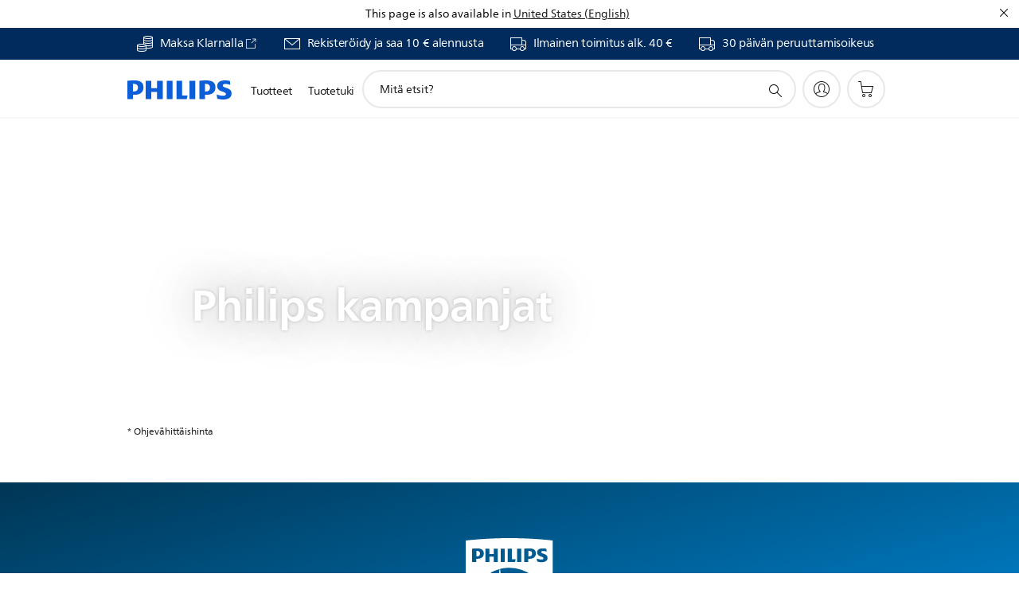

--- FILE ---
content_type: text/html;charset=utf-8
request_url: https://www.philips.fi/c-w/promotions.html
body_size: 27057
content:
<!DOCTYPE HTML><html lang="fi-fi" dir="ltr" class="no-js non-ie" xmlns:wb="http://open.weibo.com/wb"> <head> <meta charset="utf-8"> <meta name="viewport" content="width=device-width, initial-scale=1"> <link rel="preconnect" href="https://www.googletagmanager.com"> <link rel="preconnect" href="https://images.philips.com"> <link rel="preconnect" href="https://consent.trustarc.com/"> <link rel="preconnect" href="https://philipselectronicsne.tt.omtrdc.net" crossorigin="use-credentials"> <link rel="preconnect" href="https://www.googleoptimize.com"> <link rel="preload" href="/etc/philips/clientlibs/foundation-base/clientlibs-css-rb2014/fonts/neuefrutigerworld-1.20.0-w02/NeueFrutigerWorldW02-Book.woff2" as="font" type="font/woff2" media="(min-width:701px)" crossorigin> <link rel="preload" href="/etc/philips/clientlibs/foundation-base/clientlibs-css-rb2014/fonts/neuefrutigerworld-1.20.0-w02/NeueFrutigerWorldW02-Bold.woff2" as="font" type="font/woff2" media="(min-width:701px)" crossorigin> <link rel="preload" href="/etc/philips/clientlibs/foundation-base/clientlibs-css-rb2014/fonts/neuefrutigerworld-1.20.0-w02/NeueFrutigerWorldW02-Light.woff2" as="font" type="font/woff2" media="(min-width:701px)" crossorigin> <link rel="preload" href="/etc/philips/clientlibs/foundation-base/clientlibs-css-rb2014/fonts/philips-global-icon-font/philips-global-icon-font-v2.8.woff2" as="font" type="font/woff2" crossorigin> <link rel="preload" href="/etc/philips/clientlibs/foundation-base/clientlibs-css-rb2014/fonts/philips-global-icon-font/philips-global-icon-font-32-v2.8.woff2" as="font" type="font/woff2" crossorigin> <script> window.dtm=window.dtm || {};
dtm.dnt=false; </script> <title>Philips kampanjat</title> <meta name="description" content=""> <meta name="keywords" content=""> <meta name="PHILIPS.CONTEXT.LOCALE" content="fi_fi"> <meta name="PHILIPS.CONTEXT.CM.ENABLE" content="true"><meta name="PS_CARDTYPE" content="generic"> <meta name="PS_CONTENTTYPE_KEY" content="promotion"> <meta name="PS_CONTENTTYPE" content="Kampanja"> <meta name="PS_FILTER_CONTENTTYPE" content="Kampanjat"> <meta name="PS_CONTENTGROUP" content="Tutustu"> <meta name="PS_TITLE" content="Philips kampanjat"> <meta name="PS_SUBTITLE" content="Kampanjat"> <meta name="PS_BODYTEXT" content=""> <meta name="PS_DATE" content="2018-01-05T12:48:00.000+01:00"> <meta property="og:title" content="Philips kampanjat"> <meta property="og:type" content="article"> <meta property="og:url" content="https://www.philips.fi/c-w/kampanjat.html"> <meta property="og:site_name" content="Philips"> <meta property="og:description" content=""> <meta property="twitter:card" content="summary_large_image"><script> window.philips = window.philips || {};


philips.context = {
    sector: 'CP',
    isAuthorMode: 'false',
    
    locale: {
        country: 'fi',
        language: 'fi',
        code: 'fi_FI'
    },
    page: {
        section: 'main',
        pageName: 'promotions',
        pageType: 'promotion_homepage',
        trackingGroup: 'D2C-WEB-UPF-Promotions',
    },
 
    url: {
        repositoryPath: '/content/B2C/fi_FI/promotions'

    }
}; </script> <script src="/a1l4rgpa1fx2crzaqh/s3ns3t0g4k288vipw56.js"></script> <script src="/a1l4rgpa1fx2crzaqh/t1l6vgru59xvprnlz0ll.js" defer></script> <link rel="canonical" href="https://www.philips.fi/c-w/kampanjat.html"/> <link rel="apple-touch-icon" href="/etc/philips/clientlibs/foundation-base/clientlibs-css/img/favicon/favicon-hd.png"> <link rel="icon" type="image/svg+xml" href="/etc/philips/clientlibs/foundation-base/clientlibs-css/img/favicon/favicon.svg"> <link rel="icon" type="image/png" href="/etc/philips/clientlibs/foundation-base/clientlibs-css/img/favicon/favicon-192x192.png" sizes="192x192"> <link rel="icon" type="image/png" href="/etc/philips/clientlibs/foundation-base/clientlibs-css/img/favicon/favicon-96x96.png" sizes="96x96"> <link rel="icon" type="image/png" href="/etc/philips/clientlibs/foundation-base/clientlibs-css/img/favicon/favicon-32x32.png" sizes="32x32"> <link rel="icon" type="image/png" href="/etc/philips/clientlibs/foundation-base/clientlibs-css/img/favicon/favicon-16x16.png" sizes="16x16"> <meta name="msapplication-TileColor" content="#ffffff"> <meta name="msapplication-TileImage" content="/etc/philips/clientlibs/foundation-base/clientlibs-css/img/favicon/favicon-hd.png"> <script type="text/javascript"> (function(){(function(l,u,C){var O=[],P=[],f={_version:"3.6.0",_config:{classPrefix:"test-",enableClasses:!0,enableJSClass:!0,usePrefixes:!0},_q:[],on:function(e,t){var n=this;setTimeout(function(){t(n[e])},0)},addTest:function(e,t,n){P.push({name:e,fn:t,options:n})},addAsyncTest:function(e){P.push({name:null,fn:e})}},s=function(){};s.prototype=f,s=new s,s.addTest("svg",!!u.createElementNS&&!!u.createElementNS("http://www.w3.org/2000/svg","svg").createSVGRect),s.addTest("localstorage",function(){var e="modernizr";try{return localStorage.setItem(e,e),localStorage.removeItem(e),!0}catch{return!1}});var w=f._config.usePrefixes?" -webkit- -moz- -o- -ms- ".split(" "):["",""];f._prefixes=w;function v(e,t){return typeof e===t}function F(){var e,t,n,r,i,a,o;for(var p in P)if(P.hasOwnProperty(p)){if(e=[],t=P[p],t.name&&(e.push(t.name.toLowerCase()),t.options&&t.options.aliases&&t.options.aliases.length))for(n=0;n<t.options.aliases.length;n++)e.push(t.options.aliases[n].toLowerCase());for(r=v(t.fn,"function")?t.fn():t.fn,i=0;i<e.length;i++)a=e[i],o=a.split("."),o.length===1?s[o[0]]=r:(s[o[0]]&&!(s[o[0]]instanceof Boolean)&&(s[o[0]]=new Boolean(s[o[0]])),s[o[0]][o[1]]=r),O.push((r?"":"no-")+o.join("-"))}}var g=u.documentElement,_=g.nodeName.toLowerCase()==="svg";function A(e){var t=g.className,n=s._config.classPrefix||"";if(_&&(t=t.baseVal),s._config.enableJSClass){var r=new RegExp("(^|\\s)"+n+"no-js(\\s|$)");t=t.replace(r,"$1"+n+"js$2")}s._config.enableClasses&&(t+=" "+n+e.join(" "+n),_?g.className.baseVal=t:g.className=t)}var j="Moz O ms Webkit",L=f._config.usePrefixes?j.toLowerCase().split(" "):[];f._domPrefixes=L;var T;(function(){var e={}.hasOwnProperty;!v(e,"undefined")&&!v(e.call,"undefined")?T=function(t,n){return e.call(t,n)}:T=function(t,n){return n in t&&v(t.constructor.prototype[n],"undefined")}})(),f._l={},f.on=function(e,t){this._l[e]||(this._l[e]=[]),this._l[e].push(t),s.hasOwnProperty(e)&&setTimeout(function(){s._trigger(e,s[e])},0)},f._trigger=function(e,t){if(this._l[e]){var n=this._l[e];setTimeout(function(){var r,i;for(r=0;r<n.length;r++)i=n[r],i(t)},0),delete this._l[e]}};function q(e,t){if(typeof e=="object")for(var n in e)T(e,n)&&q(n,e[n]);else{e=e.toLowerCase();var r=e.split("."),i=s[r[0]];if(r.length==2&&(i=i[r[1]]),typeof i<"u")return s;t=typeof t=="function"?t():t,r.length==1?s[r[0]]=t:(s[r[0]]&&!(s[r[0]]instanceof Boolean)&&(s[r[0]]=new Boolean(s[r[0]])),s[r[0]][r[1]]=t),A([(t&&t!=!1?"":"no-")+r.join("-")]),s._trigger(e,t)}return s}s._q.push(function(){f.addTest=q});function y(){return typeof u.createElement!="function"?u.createElement(arguments[0]):_?u.createElementNS.call(u,"http://www.w3.org/2000/svg",arguments[0]):u.createElement.apply(u,arguments)}s.addTest("canvas",function(){var e=y("canvas");return!!(e.getContext&&e.getContext("2d"))});var k="CSS"in l&&"supports"in l.CSS,G="supportsCSS"in l;s.addTest("supports",k||G);function J(){var e=u.body;return e||(e=y(_?"svg":"body"),e.fake=!0),e}function z(e,t,n,r){var i="modernizr",a,o,p,c,m=y("div"),d=J();if(parseInt(n,10))for(;n--;)p=y("div"),p.id=r?r[n]:i+(n+1),m.appendChild(p);return a=y("style"),a.type="text/css",a.id="s"+i,(d.fake?d:m).appendChild(a),d.appendChild(m),a.styleSheet?a.styleSheet.cssText=e:a.appendChild(u.createTextNode(e)),m.id=i,d.fake&&(d.style.background="",d.style.overflow="hidden",c=g.style.overflow,g.style.overflow="hidden",g.appendChild(d)),o=t(m,e),d.fake?(d.parentNode.removeChild(d),g.style.overflow=c,g.offsetHeight):m.parentNode.removeChild(m),!!o}var V=function(){var e=l.matchMedia||l.msMatchMedia;return e?function(t){var n=e(t);return n&&n.matches||!1}:function(t){var n=!1;return z("@media "+t+" { #modernizr { position: absolute; } }",function(r){n=(l.getComputedStyle?l.getComputedStyle(r,null):r.currentStyle).position=="absolute"}),n}}();f.mq=V;var X=f.testStyles=z;s.addTest("touchevents",function(){return!!("ontouchstart"in l||l.DocumentTouch&&u instanceof DocumentTouch)});var R=f._config.usePrefixes?j.split(" "):[];f._cssomPrefixes=R;function W(e,t){return!!~(""+e).indexOf(t)}function B(e){return e.replace(/([a-z])-([a-z])/g,function(t,n,r){return n+r.toUpperCase()}).replace(/^-/,"")}var N=function(e){var t=w.length,n=l.CSSRule,r;if(typeof n>"u")return C;if(!e)return!1;if(e=e.replace(/^@/,""),r=e.replace(/-/g,"_").toUpperCase()+"_RULE",r in n)return"@"+e;for(var i=0;i<t;i++){var a=w[i],o=a.toUpperCase()+"_"+r;if(o in n)return"@-"+a.toLowerCase()+"-"+e}return!1};f.atRule=N;function H(e,t){return function(){return e.apply(t,arguments)}}function Z(e,t,n){var r;for(var i in e)if(e[i]in t)return n===!1?e[i]:(r=t[e[i]],v(r,"function")?H(r,n||t):r);return!1}var I={elem:y("modernizr")};s._q.push(function(){delete I.elem});var h={style:I.elem.style};s._q.unshift(function(){delete h.style});function U(e){return e.replace(/([A-Z])/g,function(t,n){return"-"+n.toLowerCase()}).replace(/^ms-/,"-ms-")}function K(e,t,n){var r;if("getComputedStyle"in l){r=getComputedStyle.call(l,e,t);var i=l.console;if(r!==null)n&&(r=r.getPropertyValue(n));else if(i){var a=i.error?"error":"log";i[a].call(i,"getComputedStyle returning null, its possible modernizr test results are inaccurate")}}else r=!t&&e.currentStyle&&e.currentStyle[n];return r}function Q(e,t){var n=e.length;if("CSS"in l&&"supports"in l.CSS){for(;n--;)if(l.CSS.supports(U(e[n]),t))return!0;return!1}else if("CSSSupportsRule"in l){for(var r=[];n--;)r.push("("+U(e[n])+":"+t+")");return r=r.join(" or "),z("@supports ("+r+") { #modernizr { position: absolute; } }",function(i){return K(i,null,"position")=="absolute"})}return C}function D(e,t,n,r){if(r=v(r,"undefined")?!1:r,!v(n,"undefined")){var i=Q(e,n);if(!v(i,"undefined"))return i}for(var a,o,p,c,m,d=["modernizr","tspan","samp"];!h.style&&d.length;)a=!0,h.modElem=y(d.shift()),h.style=h.modElem.style;function E(){a&&(delete h.style,delete h.modElem)}for(p=e.length,o=0;o<p;o++)if(c=e[o],m=h.style[c],W(c,"-")&&(c=B(c)),h.style[c]!==C)if(!r&&!v(n,"undefined")){try{h.style[c]=n}catch{}if(h.style[c]!=m)return E(),t=="pfx"?c:!0}else return E(),t=="pfx"?c:!0;return E(),!1}var Y=f.testProp=function(e,t,n){return D([e],C,t,n)};function x(e,t,n,r,i){var a=e.charAt(0).toUpperCase()+e.slice(1),o=(e+" "+R.join(a+" ")+a).split(" ");return v(t,"string")||v(t,"undefined")?D(o,t,r,i):(o=(e+" "+L.join(a+" ")+a).split(" "),Z(o,t,n))}f.testAllProps=x;function S(e,t,n){return x(e,C,C,t,n)}f.testAllProps=S,s.addTest("flexbox",S("flexBasis","1px",!0)),s.addTest("csstransforms",function(){return navigator.userAgent.indexOf("Android 2.")===-1&&S("transform","scale(1)",!0)}),s.addTest("csstransforms3d",function(){return!!S("perspective","1px",!0)}),s.addTest("csstransitions",S("transition","all",!0)),s.addTest("appearance",S("appearance"));var b=f.prefixed=function(e,t,n){return e.indexOf("@")===0?N(e):(e.indexOf("-")!=-1&&(e=B(e)),t?x(e,t,n):x(e,"pfx"))};s.addTest("fullscreen",!!(b("exitFullscreen",u,!1)||b("cancelFullScreen",u,!1))),s.addTest("objectfit",!!b("objectFit"),{aliases:["object-fit"]}),F(),A(O),delete f.addTest,delete f.addAsyncTest;for(var M=0;M<s._q.length;M++)s._q[M]();l.Modernizr=s})(window,document),window.Modernizr.addTest("correctvh",function(){return!navigator.userAgent.match(/(iPad|iPhone);.*CPU.*OS (6|7)_\d/i)}),window.Modernizr.addTest("touch",function(){return window.Modernizr.touchevents}),window.Modernizr.addTest("ipad",function(){return!!navigator.userAgent.match(/iPad/i)}),window.Modernizr.addTest("iphone",function(){return!!navigator.userAgent.match(/iPhone/i)}),window.Modernizr.addTest("ipod",function(){return!!navigator.userAgent.match(/iPod/i)}),window.Modernizr.addTest("ios",function(){return window.Modernizr.ipad||window.Modernizr.ipod||window.Modernizr.iphone}),function(){var l=document.documentElement,u="no-js";window.Modernizr._config.classPrefix&&l.className.indexOf(u)>-1&&(l.className=l.className.replace(u,window.Modernizr._config.classPrefix+"js"))}(),function(){window.sessionStorage&&window.sessionStorage.getItem("philips.hideRecallBanner")==="true"&&document.documentElement.classList.add("pv-hrb")}()})(); </script><link rel="stylesheet" href="/etc/designs/b2c-seamless-theme/clientlibs.min.260119.css" type="text/css"> <script type="application/json" class="pv-d2c-search__translations"> {"translations":{"d2c-search.more-tab":"Tuki ja paljon muuta","d2c-search.versuni-lp-card-vacuum-link":"https://www.home-appliances.philips/fi/fi/u/floor-care-vacuums-mops","d2c-search.sort-by-date-asc":"Päivämäärä (nouseva)","d2c-search.versuni-lp-name":"Versuni (Philips Domestic Appliances)","d2c-search.popular-support-topics-title":"Tukiaiheet","d2c-search.filter-rating-value":"{0} tai enemmän","d2c-search.help-banner-title":"Löydä terveydenhoito- ja sairaalatuotteita sekä tukea","d2c-search.suggested-results":"Ehdotetut tulokset:","TBD":"Varastossa","d2c-search.versuni-lp-card-climate-link":"https://www.home-appliances.philips/fi/fi/u/climate-care","d2c-search.filter-range-max":"Maks.","d2c-search.versuni-lp-card-kitchen-link":"https://www.home-appliances.philips/fi/fi/u/kitchen-appliances/","d2c-search.versuni-lp-card-home-link":"https://www.home.id/fi-FI/support","d2c-search.sort-by-date-desc":"Päivämäärä (laskeva)\n","d2c-search.no-result-for-search":"Olemme pahoillamme. Tuloksia ei löytynyt. ","d2c-search.nmore":"Enemmän","d2c-search.add-to-cart-btn":"Lisää ostoskoriin","d2c-search.search-results-for":"Hakutulokset:","d2c-search.tab.modal.option.support":"Löydä asiakastukea tuotteellesi","d2c-search.versuni-lp-card-pet-title":"Lemmikkien hoito","d2c-search.versuni-lp-title":"Vaikuttaa siltä, että etsit kodinhoitotuotteita","d2c-search.tab.modal.list.label":"Mitä olet etsimässä?","d2c-search.overall-rating":"Kokonaisarvio","d2c-search.bundle-discount-label":"Yhteisalennus","d2c-search.recently-viewed-title":"Viimeksi katsomasi tuotteet","d2c-search.filter-rating-title":"Asiakkaiden arviot","d2c-search.versuni-lp-popup-title":"Olet poistumassa Philipsin sivustosta ja siirtymässä ulkoiselle sivulle.","d2c-search.versuni-lp-card-coffee-link":"https://www.home-appliances.philips/fi/fi/u/coffee-machines","d2c-search.submit-search-box":"Tee haku","d2c-search.sort-by-size-asc":"Koko (nouseva)\n","d2c-search.filters-title":"Suodattimet","d2c-search.sort-by-alphabetical-desc":"Aakkosjärjestys (laskeva)\n","d2c-search.tab.modal.option.products":"Tutustu ostettaviin tuotteisiin","d2c-search.versuni-lp-card-home-title":"Tuotteet & tuki","d2c-search.sort-by-relevance":"Merkityksellisyys","d2c-search.filter-price-title":"Hinta","d2c-search.help-banner-desc":"Ultraääni, näytöt, kuvaus ja paljon muuta","d2c-search.sort-by-newest":"Uusimmat","d2c-search.versuni-lp-card-kitchen-title":"Keittiökoneet","d2c-search.popular-categories-title":"Suositut luokat","d2c-search.versuni-lp-card-home-safety-title":"Kodin turvallisuus","d2c-search.clear":"Tyhjennä","d2c-search.help-suggestions-title":"Ehdotuksia","d2c-search.products-tab":"Tuotteet","d2c-search.versuni-lp-card-climate-title":"Sisäilmasto","d2c-search-added-to-cart-btn":"Lisätty ostoskoriin","d2c-search.refurbishment-label":"Kunnostus","d2c-search.sort-by-size-desc":"Koko (laskeva)\n","d2c-search.search-box-sitewide":"Koko sivustosta\n","d2c-search.filter-apply-all":"Käytä suodattimia","d2c-search.what-look-for":"Mitä etsit?","d2c-search.sort-by-price-high-to-low":"Hinta (korkein)","d2c-search.try-different-search":"Kokeile toista hakua.","d2c-search.notify-me-btn":"Ilmoita minulle","d2c-search.versuni-lp-card-vacuum-title":"Puhdistus, imurit & mopit","d2c-search.versuni-lp-card-coffee-title":"Kahvikoneet","d2c-search.filter-price-range":"Hinta {0}–{1}","d2c-search.versuni-lp-popup-continue":"Jatka","d2c-search.sort-by-alphabetical-asc":"Aakkosjärjestys (nouseva)\n","d2c-search.versuni-lp-card-ironing-link":"https://www.home-appliances.philips/fi/fi/u/garment-care-ironing","d2c-search.versuni-lp-card-ironing-title":"Vaatteiden hoito & silitys","d2c-search.sort-by-rating":"Luokitus","d2c-search.help-banner-cta-text":"Siirry osoitteeseen Philips.com/healthcare","d2c-search.search-box-label":"Sivustohaku","d2c-search.filter-range-min":"Min.","d2c-search.filter-availability-in-stock":"Varastossa\n","d2c-search.versuni-lp-card-pet-link":"https://www.home-appliances.philips/fi/fi/u/pet-care","d2c-search.versuni-lp-card-garden-title":"Puutarhan hoito","d2c-search.versuni-lp-description":"Löysimme kodinhoitotuotteillemme uuden kodin! Etsitkö jotakin näistä?","d2c-search.filter-availability-title":"Saatavuus","d2c-search.help-suggestions-1":"Tarkista, että kaikki sanat on kirjoitettu oikein.","d2c-search.help-suggestions-3":"Hae tuotenimellä (esim. Airfryer tai Sonicare).","d2c-search.help-suggestions-2":"Hae tuotenumerolla (esim. HD9240/90 tai L2BO/00).","d2c-search.added-to-cart-btn":"Lisätty ostoskoriin","d2c-search.help-suggestions-4":"Kokeile eri hakusanoja.","d2c-search.filter-clear-all":"Tyhjennä suodattimet","d2c-search.sort-by-price-low-to-high":"Hinta (edullisin)"}} </script></head> <body class="promotionhomepage " style=" " data-country="FI" data-language="fi" data-locale="fi_FI"> <!--<noindex>--> <!-- HEADER SECTION START --> <div class="genericheaderpage basepage page"><div class="header n02v3-header-a n02v3-header component-base"> <header class="p-n02v3 p-layout-row p-n02v3__hamburger--close
     
     
    default 
     
     
     
     p-n02v3__shop 
    p-n02v3__usp-banner--active 
    p-n02v3--b2c
    p-n02v3--show-search-field
    
     "
        data-n25="false"
        data-n25-mobile="false"
        data-flyout-links="{&quot;howToRegister&quot;:&quot;https://www.philips.fi/myphilips/register-your-product&quot;,&quot;myProducts&quot;:&quot;/myphilips#/my-products&quot;,&quot;registerProduct&quot;:&quot;/myphilips#/register-new-product/search&quot;,&quot;myDashboard&quot;:&quot;/myphilips#/my-home&quot;,&quot;login&quot;:&quot;/myphilips&quot;,&quot;myAccount&quot;:&quot;https://www.philips.fi/myphilips/register-product#tab\u003duser&quot;,&quot;signUp&quot;:&quot;https://www.philips.fi/myphilips/login#tab\u003dsign-up&quot;}"
        data-is-fixed-height="false"
        data-is-stock-indicator = "inherit"
        data-stock-market=""
        data-stock-indicator-api = "https://tools.eurolandir.com/tools/pricefeed/xmlirmultiiso5.aspx?companyid=2522"
        data-shop-site=""> <div class="p-n02v3__top-banner" data-shop-error-message="Ajoitettujen huoltotoimien vuoksi ostoksia ei voi juuri nyt tehdä. Kokeile uudestaan muutaman tunnin kuluttua.
"> <div class="geodetectionbar tc53-geo-detection-bar"> <div class="p-tc53-geo-detection-bar" data-current-page-path='/content/B2C/fi_FI/promotions'> <script type="text/x-handlebars-template" data-template="tc53-geo-detection-bar-template"> <div class="p-notification-bar p-navigation" > <span class="p-text p-direction-ltr"> <label class="p-label" >This page is also available in</label> <a  data-track-type="track-conversion" data-track-name="interaction"  data-track-description="link:geo_detection" class="p-anchor-geobar" href="{{url}}">{{urlLinkName}}</a> </span> <button class="p-close p-square p-inverted p-icon-close p-small" aria-label="Sulje"></button> </div> </script> </div> </div> <div class="p-n02v3__usp-banner-wrapper   "> <ul class="p-n02v3__usp-banner p-layout-inner p-cell-gutter
                                                 p-n02v3__usp-banner--col4"> <li class="p-n02v3__usp-banner-item"> <div class="gc23v2-1 gc23v2-icon component-base"> <div class="p-gc23v2-icon  
         p-icon-with-text
		
		
         p-row-gutter  "> <!--googleoff: anchor--> <a class="" data-track-type="track-conversion" data-track-name="interaction" data-track-compid="gc23v2" data-track-description="uspbar_klarna" href="https://www.philips.fi/c-w/promotions/klarna-promotion.html" target="_blank" title="(opens in a new window)" rel="noopener noreferrer" aria-label=""> <i class="p-icon-coins"
							aria-label="foundation-base.gc23.p-icon-coins"></i> <div class="p-gc23v2-icon-text"> <p>Maksa Klarnalla</p> <i class="p-icon-external-link"></i> </div> </a> <!--googleon: anchor--> </div> </div> </li> <li class="p-n02v3__usp-banner-item"> <div class="gc23v2-2 gc23v2-icon component-base"> <div class="p-gc23v2-icon  
         p-icon-with-text
		
		
         p-row-gutter  "> <!--googleoff: anchor--> <a class="" data-track-type="track-conversion" data-track-name="interaction" data-track-compid="gc23v2" data-track-description="icon:member" href="https://www.philips.fi/c-e/member" target="_self" title="(opens in the same window)" rel="" aria-label=""> <i class="p-icon-envelope"
							aria-label="envelope icon"></i> <div class="p-gc23v2-icon-text"> <p>Rekisteröidy ja saa 10 € alennusta</p> </div> </a> <!--googleon: anchor--> </div> </div> </li> <li class="p-n02v3__usp-banner-item"> <div class="gc23v2-3 gc23v2-icon component-base"> <div class="p-gc23v2-icon  
         p-icon-with-text
		
		
         p-row-gutter  "> <!--googleoff: anchor--> <a class="" data-track-type="track-conversion" data-track-name="interaction" data-track-compid="gc23v2" data-track-description="icon:delivery" href="https://www.philips.fi/c-w/support-home/online-store-faq.html#slide_delivery_faq" target="_self" title="(opens in the same window)" rel="" aria-label=""> <i class="p-icon-transport-truck"
							aria-label="transport truck icon"></i> <div class="p-gc23v2-icon-text"> <p>Ilmainen toimitus alk. 40 €</p> </div> </a> <!--googleon: anchor--> </div> </div> </li> <li class="p-n02v3__usp-banner-item"> <div class="gc23v2-4 gc23v2-icon component-base"> <div class="p-gc23v2-icon  
         p-icon-with-text
		
		
         p-row-gutter  "> <!--googleoff: anchor--> <a class="" data-track-type="track-conversion" data-track-name="interaction" data-track-compid="gc23v2" data-track-description="text:link" href="https://www.philips.fi/c-w/support-home/online-store-faq#slide_returns" target="_self" title="(opens in the same window)" rel="" aria-label=""> <i class="p-icon-transport-truck"
							aria-label="transport truck icon"></i> <div class="p-gc23v2-icon-text"> <p>30 päivän peruuttamisoikeus</p> </div> </a> <!--googleon: anchor--> </div> </div> </li> </ul> </div> </div> <div class="p-n02v3__inner"> <div class="p-layout-inner"> <div class="p-n02v3__shape"> <a href='https://www.philips.fi/' title="Kotisivu" class="p-n02v3__shapelink"> <div class="p-n02v3__shape-wrapper"> <svg width="131" height="24" viewBox="0 0 131 24" fill="none" xmlns="http://www.w3.org/2000/svg"> <path d="M44.4019 0.480751V23.5192H37.3709V14.4601H30.0545V23.5192H23.0235V0.480751H30.0545V9.63756H37.3709V0.480751H44.4019ZM68.8676 18.892V0.480751H61.8366V23.5192H74.5465L75.6056 18.892H68.8601H68.8676ZM56.6385 0.480751H49.6075V23.5192H56.6385V0.480751ZM85.1455 0.480751H78.1145V23.5192H85.1455V0.480751ZM119.82 6.36244C119.82 5.10798 121.074 4.52958 123.095 4.52958C125.311 4.52958 127.715 5.01033 129.36 5.68639L128.781 0.676056C126.948 0.292958 125.311 0 122.329 0C116.65 0 112.789 2.2385 112.789 6.94085C112.789 15.0385 123.771 13.4009 123.771 17.1568C123.771 18.5991 122.712 19.3728 120.113 19.3728C117.799 19.3728 114.238 18.5991 112.12 17.5399L112.894 22.8432C115.012 23.6169 117.904 24 120.218 24C126.092 24 130.907 22.0695 130.907 16.2854C130.907 8.5784 119.827 10.0207 119.827 6.35493L119.82 6.36244ZM110.67 8.77371C110.67 14.6554 106.524 18.0282 99.9812 18.0282H97.4798V23.5192H90.4488V0.480751C92.8601 0.187794 96.2254 0 99.0197 0C106.246 0 110.678 2.31361 110.678 8.77371H110.67ZM103.737 8.87136C103.737 5.97934 102.1 4.34178 98.6291 4.34178C98.2685 4.34178 97.8854 4.34178 97.4723 4.36432V13.8817H98.6291C102.287 13.8817 103.737 11.861 103.737 8.87136ZM20.2291 8.77371C20.2291 14.6554 16.0901 18.0282 9.53991 18.0282H7.0385V23.5192H0V0.480751C2.41127 0.187794 5.77653 0 8.57089 0C15.7972 0 20.2216 2.31361 20.2216 8.77371H20.2291ZM13.2883 8.87136C13.2883 5.97934 11.6507 4.34178 8.18779 4.34178C7.82723 4.34178 7.44413 4.34178 7.03099 4.36432V13.8817H8.18779C11.846 13.8817 13.2883 11.861 13.2883 8.87136Z" fill="#0B5ED7"/> </svg> </div> </a> </div> </div> <nav class="p-n02v3__menu"> <div class="p-n02v3__mobiletopbg" aria-hidden="true"></div> <div class="p-n02v3__mobilebottombg" aria-hidden="true"></div> <div class="p-n02v3__m1bg"> <div class="p-n02v3__mwrap"> <div class="p-n02v3__m1title"></div> <ul class="p-n02v3__m1"> <li class="p-n02v3__mli p-n02v3__products p-m-1
                                
                                "> <a href="#" class="p-n02v3__mlink" data-track-type="track-nav-nena" data-track-compid="n02v3" data-track-navid="header" data-track-navdest="consumer:tuotteet"> <span class="p-n02v3__m1item pv-heading pv-body--s pv-bold">Tuotteet</span> </a> <div class="p-n02v3__m2bg p-n02v3__miconbg p-n02v3__m2bg--products p-n02v3__mbg--hidden
                                    "> <div class="p-n02v3__mwrap"> <div class="p-n02v3__mtitle"> <div class="p-n02v3__mback">Päävalikko</div> <div class="p-n02v3__listtitle "> <div class="p-n02v3__mclose"><button class="p-icon-close" arial-label="Päävalikko" ></button></div> <div class="pv-heading pv-body--m pv-bold">Tuotteet</div> </div> </div> <ul class="p-n02v3__m2 p-n02v3__micon"> <li class="p-n02v3__mli p-m-1-1 p-n02v3__group
                                                        "> <a href="#" class="p-n02v3__mlink" data-track-type="track-nav-nena" data-track-compid="n02v3" data-track-navid="header" data-track-navdest="consumer:tuotteet:kauneus-_ja_terveystuotteet"> <span class="p-icon-personalcare--32 p-n02v3__m2icon"></span> <span class="pv-heading pv-body--s pv-bold p-n02v3__m2text">Kauneus- ja terveystuotteet</span> </a> <div class="p-n02v3__m3bg p-n02v3__mflyout p-n02v3__mbg--hidden
                                                            " data-bg-level="3"> <div class="p-n02v3__mwrap"> <div class="p-n02v3__mtitle p-n02v3__t--col14"> <div class="p-n02v3__mback">Päävalikko</div> <div class="p-n02v3__listtitle "> <div class="p-n02v3__mclose"><button class="p-icon-close"
                                                                                                        arial-label="Päävalikko"></button></div> <div class="pv-heading pv-body--m pv-bold">Kauneus- ja terveystuotteet</div> </div> </div> <ul class="p-n02v3__m3 p-n02v3__m--col14"> <li class="p-n02v3__mli p-n02v3__mli--subgroup p-m-1-1-1
                    "> <a href='#' class="p-n02v3__mlink"><span class="pv-heading pv-body--s">Miehet</span></a> <div class="p-n02v3__m4bg
                        " data-bg-level="4"> <div class="p-n02v3__mwrap"> <div class="p-n02v3__mtitle p-n02v3__t--col34"> <div class="p-n02v3__mback">Kauneus- ja terveystuotteet</div> <div class="p-n02v3__listtitle "> <div class="p-n02v3__mclose"><button class="p-icon-close"
                                                                       arial-label="Takaisin"></button></div> <div class="pv-heading pv-body--m pv-bold">Miehet</div> </div> </div> <ul class="p-n02v3__m4
            p-n02v3__m--col24
            "> <li class="p-n02v3__mli p-n02v3__mli--cat p-m-1-1-1-1
             "> <a target="" href='https://www.philips.fi/c-e/pe/mens-grooming-welcome.html' class="p-n02v3__mlink p-n02v3__mlink--no-childs" data-track-type="track-nav-nena" data-track-compid="n02v3" data-track-navid="header" data-track-navdest="consumer:tuotteet:pe:kauneus-_ja_terveystuotteet:miehet:shaving-and-trimming-for-men-find-the-device-that-suits-your-needs"> <span class="pv-heading pv-body--s"> Parranajo ja trimmaus miehille - Löydä laite, joka sopii sinun tarpeisiisi </span> </a> </li> <li class="p-n02v3__mli p-n02v3__mli--cat p-m-1-1-1-2
             "> <a target="" href='https://www.philips.fi/c-m-pe/parranajokoneet' class="p-n02v3__mlink p-n02v3__mlink--no-childs" data-track-type="track-nav-nena" data-track-compid="n02v3" data-track-navid="header" data-track-navdest="consumer:tuotteet:pe:kauneus-_ja_terveystuotteet:miehet:shavers-nav"> <span class="pv-heading pv-body--s"> Parranajokoneet </span> </a> </li> <li class="p-n02v3__mli p-n02v3__mli--cat p-m-1-1-1-3
             "> <a target="" href='https://www.philips.fi/c-m-pe/oneblade-trimmaa-rajaa-ja-aja' class="p-n02v3__mlink p-n02v3__mlink--no-childs" data-track-type="track-nav-nena" data-track-compid="n02v3" data-track-navid="header" data-track-navdest="consumer:tuotteet:pe:kauneus-_ja_terveystuotteet:miehet:oneblade-nav"> <span class="pv-heading pv-body--s"> OneBlade – trimmaa, rajaa ja ajele </span> </a> </li> <li class="p-n02v3__mli p-n02v3__mli--cat p-m-1-1-1-4
             "> <a target="" href='https://www.philips.fi/c-m-pe/partatrimmerit' class="p-n02v3__mlink p-n02v3__mlink--no-childs" data-track-type="track-nav-nena" data-track-compid="n02v3" data-track-navid="header" data-track-navdest="consumer:tuotteet:pe:kauneus-_ja_terveystuotteet:miehet:partatrimmerit"> <span class="pv-heading pv-body--s"> Partatrimmerit </span> </a> </li> <li class="p-n02v3__mli p-n02v3__mli--cat p-m-1-1-1-5
             "> <a target="" href='https://www.philips.fi/c-m-pe/monitoimitrimmerit' class="p-n02v3__mlink p-n02v3__mlink--no-childs" data-track-type="track-nav-nena" data-track-compid="n02v3" data-track-navid="header" data-track-navdest="consumer:tuotteet:pe:kauneus-_ja_terveystuotteet:miehet:monitoimitrimmerit-nav"> <span class="pv-heading pv-body--s"> Monitoimitrimmerit </span> </a> </li> <li class="p-n02v3__mli p-n02v3__mli--cat p-m-1-1-1-6
             "> <a target="" href='https://www.philips.fi/c-m-pe/kotiparturit' class="p-n02v3__mlink p-n02v3__mlink--no-childs" data-track-type="track-nav-nena" data-track-compid="n02v3" data-track-navid="header" data-track-navdest="consumer:tuotteet:pe:kauneus-_ja_terveystuotteet:miehet:"> <span class="pv-heading pv-body--s"> Kotiparturit </span> </a> </li> <li class="p-n02v3__mli p-n02v3__mli--cat p-m-1-1-1-7
             "> <a target="" href='https://www.philips.fi/c-m-pe/vartalotrimmerit' class="p-n02v3__mlink p-n02v3__mlink--no-childs" data-track-type="track-nav-nena" data-track-compid="n02v3" data-track-navid="header" data-track-navdest="consumer:tuotteet:pe:kauneus-_ja_terveystuotteet:miehet:vartalotrimmerit-nav"> <span class="pv-heading pv-body--s"> Vartalotrimmerit </span> </a> </li> <li class="p-n02v3__mli p-n02v3__mli--cat p-m-1-1-1-8
             "> <a target="" href='https://www.philips.fi/c-m-pe/nenakarvatrimmerit' class="p-n02v3__mlink p-n02v3__mlink--no-childs" data-track-type="track-nav-nena" data-track-compid="n02v3" data-track-navid="header" data-track-navdest="consumer:tuotteet:pe:kauneus-_ja_terveystuotteet:miehet:nenatrimmerit-nav"> <span class="pv-heading pv-body--s"> Nenätrimmerit </span> </a> </li> <li class="p-n02v3__mli p-n02v3__mli--cat p-m-1-1-1-9
             "> <a target="" href='https://www.philips.fi/c-e/miesten-grooming.html' class="p-n02v3__mlink p-n02v3__mlink--no-childs" data-track-type="track-nav-nena" data-track-compid="n02v3" data-track-navid="header" data-track-navdest="consumer:tuotteet:pe:kauneus-_ja_terveystuotteet:miehet:tips-and-inspiration"> <span class="pv-heading pv-body--s"> Vinkit ja inspiraatio </span> </a> </li> <li class="p-n02v3__mli p-n02v3__mli--cat p-m-1-1-1-10
             "> <a target="" href='https://www.philips.fi/c-m-pe/lisaetarvikkeet-ja-vaihtokappaleet' class="p-n02v3__mlink p-n02v3__mlink--no-childs" data-track-type="track-nav-nena" data-track-compid="n02v3" data-track-navid="header" data-track-navdest="consumer:tuotteet:pe:kauneus-_ja_terveystuotteet:miehet:"> <span class="pv-heading pv-body--s"> Lisätarvikkeet ja vaihtokappaleet </span> </a> </li> </ul> </div> </div> </li> <li class="p-n02v3__mli p-n02v3__mli--subgroup p-m-1-1-2
                    "> <a href='#' class="p-n02v3__mlink"><span class="pv-heading pv-body--s">Naiset</span></a> <div class="p-n02v3__m4bg
                        " data-bg-level="4"> <div class="p-n02v3__mwrap"> <div class="p-n02v3__mtitle p-n02v3__t--col34"> <div class="p-n02v3__mback">Kauneus- ja terveystuotteet</div> <div class="p-n02v3__listtitle "> <div class="p-n02v3__mclose"><button class="p-icon-close"
                                                                       arial-label="Takaisin"></button></div> <div class="pv-heading pv-body--m pv-bold">Naiset</div> </div> </div> <ul class="p-n02v3__m4
            p-n02v3__m--col24
            "> <li class="p-n02v3__mli p-n02v3__mli--cat p-m-1-1-2-1
             "> <a target="" href='https://www.philips.fi/c-m-pe/ihokarvojen-poisto' class="p-n02v3__mlink p-n02v3__mlink--no-childs" data-track-type="track-nav-nena" data-track-compid="n02v3" data-track-navid="header" data-track-navdest="consumer:tuotteet:pe:kauneus-_ja_terveystuotteet:naiset:"> <span class="pv-heading pv-body--s"> Ihokarvojen poisto </span> </a> </li> <li class="p-n02v3__mli p-n02v3__mli--cat p-m-1-1-2-2
             "> <a target="" href='https://www.philips.fi/c-m-pe/lumea-ipl' class="p-n02v3__mlink p-n02v3__mlink--no-childs" data-track-type="track-nav-nena" data-track-compid="n02v3" data-track-navid="header" data-track-navdest="consumer:tuotteet:pe:kauneus-_ja_terveystuotteet:naiset:lumea_ipl"> <span class="pv-heading pv-body--s"> Lumea IPL </span> </a> </li> <li class="p-n02v3__mli p-n02v3__mli--cat p-m-1-1-2-3
             "> <a target="" href='https://www.philips.fi/c-m-pe/hiusten-hoito' class="p-n02v3__mlink p-n02v3__mlink--no-childs" data-track-type="track-nav-nena" data-track-compid="n02v3" data-track-navid="header" data-track-navdest="consumer:tuotteet:pe:kauneus-_ja_terveystuotteet:naiset:"> <span class="pv-heading pv-body--s"> Hiusten hoito </span> </a> </li> </ul> </div> </div> </li> <li class="p-n02v3__mli p-n02v3__mli--subgroup p-m-1-1-3
                    "> <a href='#' class="p-n02v3__mlink"><span class="pv-heading pv-body--s">Suunhoito</span></a> <div class="p-n02v3__m4bg
                        " data-bg-level="4"> <div class="p-n02v3__mwrap"> <div class="p-n02v3__mtitle p-n02v3__t--col34"> <div class="p-n02v3__mback">Kauneus- ja terveystuotteet</div> <div class="p-n02v3__listtitle "> <div class="p-n02v3__mclose"><button class="p-icon-close"
                                                                       arial-label="Takaisin"></button></div> <div class="pv-heading pv-body--m pv-bold">Suunhoito</div> </div> </div> <ul class="p-n02v3__m4
            p-n02v3__m--col24
            "> <li class="p-n02v3__mli p-n02v3__mli--cat p-m-1-1-3-1
             "> <a target="" href='https://www.philips.fi/c-e/pe/oral-healthcare.html' class="p-n02v3__mlink p-n02v3__mlink--no-childs" data-track-type="track-nav-nena" data-track-compid="n02v3" data-track-navid="header" data-track-navdest="consumer:tuotteet:pe:kauneus-_ja_terveystuotteet:suunhoito:ohc-platform-nav"> <span class="pv-heading pv-body--s"> Hammashoito </span> </a> </li> <li class="p-n02v3__mli p-n02v3__mli--cat p-m-1-1-3-2
             "> <a target="" href='https://www.philips.fi/c-m-pe/saehkoehammasharjat' class="p-n02v3__mlink p-n02v3__mlink--no-childs" data-track-type="track-nav-nena" data-track-compid="n02v3" data-track-navid="header" data-track-navdest="consumer:tuotteet:pe:kauneus-_ja_terveystuotteet:suunhoito:"> <span class="pv-heading pv-body--s"> Sähköhammasharjat </span> </a> </li> <li class="p-n02v3__mli p-n02v3__mli--cat p-m-1-1-3-3
             "> <a target="" href='https://www.philips.fi/c-m-pe/hammasharjan-harjaspaeaet' class="p-n02v3__mlink p-n02v3__mlink--no-childs" data-track-type="track-nav-nena" data-track-compid="n02v3" data-track-navid="header" data-track-navdest="consumer:tuotteet:pe:kauneus-_ja_terveystuotteet:suunhoito:"> <span class="pv-heading pv-body--s"> Hammasharjan harjaspäät </span> </a> </li> <li class="p-n02v3__mli p-n02v3__mli--cat p-m-1-1-3-4
             "> <a target="" href='https://www.philips.fi/c-m-pe/hammasvaelisuutin/uusin#availability=all' class="p-n02v3__mlink p-n02v3__mlink--no-childs" data-track-type="track-nav-nena" data-track-compid="n02v3" data-track-navid="header" data-track-navdest="consumer:tuotteet:pe:kauneus-_ja_terveystuotteet:suunhoito:power-flosser-nav"> <span class="pv-heading pv-body--s"> Power Flosser </span> </a> </li> <li class="p-n02v3__mli p-n02v3__mli--cat p-m-1-1-3-5
             "> <a target="" href='https://www.philips.fi/c-m-pe/saehkoehammasharjat/philips-one' class="p-n02v3__mlink p-n02v3__mlink--no-childs" data-track-type="track-nav-nena" data-track-compid="n02v3" data-track-navid="header" data-track-navdest="consumer:tuotteet:pe:kauneus-_ja_terveystuotteet:suunhoito:philips-one-nav"> <span class="pv-heading pv-body--s"> Philips One </span> </a> </li> </ul> </div> </div> </li> <li class="p-n02v3__mli p-n02v3__mli--subgroup p-m-1-1-4
                    "> <a href='#' class="p-n02v3__mlink"><span class="pv-heading pv-body--s">Terveydenhoito</span></a> <div class="p-n02v3__m4bg
                        " data-bg-level="4"> <div class="p-n02v3__mwrap"> <div class="p-n02v3__mtitle p-n02v3__t--col34"> <div class="p-n02v3__mback">Kauneus- ja terveystuotteet</div> <div class="p-n02v3__listtitle "> <div class="p-n02v3__mclose"><button class="p-icon-close"
                                                                       arial-label="Takaisin"></button></div> <div class="pv-heading pv-body--m pv-bold">Terveydenhoito</div> </div> </div> <ul class="p-n02v3__m4
            p-n02v3__m--col24
            "> <li class="p-n02v3__mli p-n02v3__mli--cat p-m-1-1-4-1
             "> <a target="" href='https://www.philips.fi/c-m-pe/valoterapia' class="p-n02v3__mlink p-n02v3__mlink--no-childs" data-track-type="track-nav-nena" data-track-compid="n02v3" data-track-navid="header" data-track-navdest="consumer:tuotteet:pe:kauneus-_ja_terveystuotteet:terveydenhoito:"> <span class="pv-heading pv-body--s"> Valoterapia </span> </a> </li> <li class="p-n02v3__mli p-n02v3__mli--cat p-m-1-1-4-2
             "> <a target="" href='https://www.philips.fi/c-p/PR3840_00/pulserelief-langaton-elektroterapia' class="p-n02v3__mlink p-n02v3__mlink--no-childs" data-track-type="track-nav-nena" data-track-compid="n02v3" data-track-navid="header" data-track-navdest="consumer:tuotteet:pe:kauneus-_ja_terveystuotteet:terveydenhoito:kivunlievitys-nav"> <span class="pv-heading pv-body--s"> Kivunlievitys </span> </a> </li> </ul> </div> </div> </li> <li class="p-n02v3__mli p-n02v3__mli--subgroup p-m-1-1-5
                    "> <a href='#' class="p-n02v3__mlink"><span class="pv-heading pv-body--s">Kestävyys</span></a> <div class="p-n02v3__m4bg
                        " data-bg-level="4"> <div class="p-n02v3__mwrap"> <div class="p-n02v3__mtitle p-n02v3__t--col34"> <div class="p-n02v3__mback">Kauneus- ja terveystuotteet</div> <div class="p-n02v3__listtitle "> <div class="p-n02v3__mclose"><button class="p-icon-close"
                                                                       arial-label="Takaisin"></button></div> <a href="https://www.philips.fi/c-e/kestava-kehitys/kestava-kehitys.html" class="p-n02v3__mlink" data-track-type="track-nav-nena" data-track-compid="n02v3" data-track-navid="header" data-track-navdest="consumer:tuotteet:pe:kauneus-_ja_terveystuotteet:kestävyys"> <span class="pv-heading pv-body--m pv-bold p-xs-hidden p-s-hidden p-m-hidden">Kestävyys</span> <span class="pv-heading pv-body--m pv-bold p-l-hidden">Kestävyys</span></a> </div> </div> <ul class="p-n02v3__m4
            p-n02v3__m--col24
            "> <li class="p-n02v3__mli p-n02v3__mli--cat p-m-1-1-5-1
             "> <a target="" href='https://www.philips.fi/c-e/kestava-kehitys/kestava-kehitys/kestavien-tuotteiden-luominen.html' class="p-n02v3__mlink p-n02v3__mlink--no-childs" data-track-type="track-nav-nena" data-track-compid="n02v3" data-track-navid="header" data-track-navdest="consumer:tuotteet:pe:kauneus-_ja_terveystuotteet:kestävyys:our-plan-nav"> <span class="pv-heading pv-body--s"> Kestävät tuoteinnovaatiot </span> </a> </li> <li class="p-n02v3__mli p-n02v3__mli--cat p-m-1-1-5-2
             "> <a target="" href='https://www.philips.fi/c-e/shop/kunnostetut-tuotteet.html' class="p-n02v3__mlink p-n02v3__mlink--no-childs" data-track-type="track-nav-nena" data-track-compid="n02v3" data-track-navid="header" data-track-navdest="consumer:tuotteet:pe:kauneus-_ja_terveystuotteet:kestävyys:airfryer-accessories-nav"> <span class="pv-heading pv-body--s"> Kunnostetut tuotteet </span> </a> </li> </ul> </div> </div> </li> </ul> </div> </div> </li> <li class="p-n02v3__mli p-m-1-2 p-n02v3__group
                                                        "> <a href="#" class="p-n02v3__mlink" data-track-type="track-nav-nena" data-track-compid="n02v3" data-track-navid="header" data-track-navdest="consumer:tuotteet:kodinhoitotuotteet"> <span class="p-icon-household--32 p-n02v3__m2icon"></span> <span class="pv-heading pv-body--s pv-bold p-n02v3__m2text">Kodinhoitotuotteet</span> </a> <div class="p-n02v3__m3bg p-n02v3__mflyout p-n02v3__mbg--hidden
                                                            " data-bg-level="3"> <div class="p-n02v3__mwrap"> <div class="p-n02v3__mtitle p-n02v3__t--col14"> <div class="p-n02v3__mback">Päävalikko</div> <div class="p-n02v3__listtitle "> <div class="p-n02v3__mclose"><button class="p-icon-close"
                                                                                                        arial-label="Päävalikko"></button></div> <div class="pv-heading pv-body--m pv-bold">Kodinhoitotuotteet</div> </div> </div> <ul class="p-n02v3__m3 p-n02v3__m--col14"> <li class="p-n02v3__mli p-n02v3__mli--subgroup p-m-1-2-1
                    "> <a href='#' class="p-n02v3__mlink"><span class="pv-heading pv-body--s">Kodinhoitotuotteet</span></a> <div class="p-n02v3__m4bg
                        " data-bg-level="4"> <div class="p-n02v3__mwrap"> <div class="p-n02v3__mtitle p-n02v3__t--col34"> <div class="p-n02v3__mback">Kodinhoitotuotteet</div> <div class="p-n02v3__listtitle "> <div class="p-n02v3__mclose"><button class="p-icon-close"
                                                                       arial-label="Takaisin"></button></div> <div class="pv-heading pv-body--m pv-bold">Kodinhoitotuotteet</div> </div> </div> <ul class="p-n02v3__m4
            p-n02v3__m--col24
            "> <li class="p-n02v3__mli p-n02v3__mli--cat p-m-1-2-1-1
             "> <a target="_blank" href='https://www.home-appliances.philips/fi/fi/u/kitchen-appliances?utm_source=philips.fi&utm_medium=referral&utm_campaign=nav-menu' class="p-n02v3__mlink p-n02v3__mlink--no-childs" data-track-type="track-nav-nena" data-track-compid="n02v3" data-track-navid="header" data-track-navdest="consumer:tuotteet:ho:kodinhoitotuotteet:kodinhoitotuotteet:kitchen-appliances"> <span class="pv-heading pv-body--s"> Keittiökoneet <span class="p-icon-external-link"></span> </span> </a> </li> <li class="p-n02v3__mli p-n02v3__mli--cat p-m-1-2-1-2
             "> <a target="_blank" href='https://www.home-appliances.philips/fi/fi/u/coffee-machines?utm_source=philips.fi&utm_medium=referral&utm_campaign=nav-menu' class="p-n02v3__mlink p-n02v3__mlink--no-childs" data-track-type="track-nav-nena" data-track-compid="n02v3" data-track-navid="header" data-track-navdest="consumer:tuotteet:ho:kodinhoitotuotteet:kodinhoitotuotteet:coffee-machines"> <span class="pv-heading pv-body--s"> Kahvikoneet <span class="p-icon-external-link"></span> </span> </a> </li> <li class="p-n02v3__mli p-n02v3__mli--cat p-m-1-2-1-3
             "> <a target="_blank" href='https://www.home-appliances.philips/fi/fi/u/floor-care-vacuums-mops?utm_source=philips.fi&utm_medium=referral&utm_campaign=nav-menu' class="p-n02v3__mlink p-n02v3__mlink--no-childs" data-track-type="track-nav-nena" data-track-compid="n02v3" data-track-navid="header" data-track-navdest="consumer:tuotteet:ho:kodinhoitotuotteet:kodinhoitotuotteet:floor-care-vacuums-and-mops"> <span class="pv-heading pv-body--s"> Puhdistus, imurit & mopit <span class="p-icon-external-link"></span> </span> </a> </li> <li class="p-n02v3__mli p-n02v3__mli--cat p-m-1-2-1-4
             "> <a target="_blank" href='https://www.home-appliances.philips/fi/fi/u/garment-care-ironing?utm_source=philips.fi&utm_medium=referral&utm_campaign=nav-menu' class="p-n02v3__mlink p-n02v3__mlink--no-childs" data-track-type="track-nav-nena" data-track-compid="n02v3" data-track-navid="header" data-track-navdest="consumer:tuotteet:ho:kodinhoitotuotteet:kodinhoitotuotteet:garment-care-and-ironing"> <span class="pv-heading pv-body--s"> Vaatteiden hoito & silitys <span class="p-icon-external-link"></span> </span> </a> </li> <li class="p-n02v3__mli p-n02v3__mli--cat p-m-1-2-1-5
             "> <a target="_blank" href='https://www.home-appliances.philips/fi/fi/u/climate-care?utm_source=philips.fi&utm_medium=referral&utm_campaign=nav-menu' class="p-n02v3__mlink p-n02v3__mlink--no-childs" data-track-type="track-nav-nena" data-track-compid="n02v3" data-track-navid="header" data-track-navdest="consumer:tuotteet:ho:kodinhoitotuotteet:kodinhoitotuotteet:climate-care"> <span class="pv-heading pv-body--s"> Sisäilmasto <span class="p-icon-external-link"></span> </span> </a> </li> <li class="p-n02v3__mli p-n02v3__mli--cat p-m-1-2-1-6
             "> <a target="_blank" href='https://www.home-appliances.philips/fi/fi/u/pet-care?utm_source=philips.fi&utm_medium=referral&utm_campaign=nav-menu' class="p-n02v3__mlink p-n02v3__mlink--no-childs" data-track-type="track-nav-nena" data-track-compid="n02v3" data-track-navid="header" data-track-navdest="consumer:tuotteet:ho:kodinhoitotuotteet:kodinhoitotuotteet:pet-care"> <span class="pv-heading pv-body--s"> Lemmikkien hoito <span class="p-icon-external-link"></span> </span> </a> </li> <li class="p-n02v3__mli p-n02v3__mli--cat p-m-1-2-1-7
             "> <a target="_blank" href='https://www.home-appliances.philips/fi/fi/c/black-friday-deals-offers' class="p-n02v3__mlink p-n02v3__mlink--no-childs" data-track-type="track-nav-nena" data-track-compid="n02v3" data-track-navid="header" data-track-navdest="consumer:tuotteet:ho:kodinhoitotuotteet:kodinhoitotuotteet:blackfriday-navi"> <span class="pv-heading pv-body--s"> Black Friday <span class="p-icon-external-link"></span> </span> </a> </li> </ul> </div> </div> </li> </ul> </div> </div> </li> <li class="p-n02v3__mli p-m-1-3 p-n02v3__group
                                                        "> <a href="#" class="p-n02v3__mlink" data-track-type="track-nav-nena" data-track-compid="n02v3" data-track-navid="header" data-track-navdest="consumer:tuotteet:sound_&_vision"> <span class="p-icon-sound-and-vision--32 p-n02v3__m2icon"></span> <span class="pv-heading pv-body--s pv-bold p-n02v3__m2text">Sound & vision</span> </a> <div class="p-n02v3__m3bg p-n02v3__mflyout p-n02v3__mbg--hidden
                                                            " data-bg-level="3"> <div class="p-n02v3__mwrap"> <div class="p-n02v3__mtitle p-n02v3__t--col14"> <div class="p-n02v3__mback">Päävalikko</div> <div class="p-n02v3__listtitle "> <div class="p-n02v3__mclose"><button class="p-icon-close"
                                                                                                        arial-label="Päävalikko"></button></div> <div class="pv-heading pv-body--m pv-bold">Sound & vision</div> </div> </div> <ul class="p-n02v3__m3 p-n02v3__m--col14"> <li class="p-n02v3__mli p-n02v3__mli--subgroup p-m-1-3-1
                    "> <a href='#' class="p-n02v3__mlink"><span class="pv-heading pv-body--s">Televisiot, näytöt ja video</span></a> <div class="p-n02v3__m4bg
                        " data-bg-level="4"> <div class="p-n02v3__mwrap"> <div class="p-n02v3__mtitle p-n02v3__t--col34"> <div class="p-n02v3__mback">Sound & vision</div> <div class="p-n02v3__listtitle "> <div class="p-n02v3__mclose"><button class="p-icon-close"
                                                                       arial-label="Takaisin"></button></div> <div class="pv-heading pv-body--m pv-bold">Televisiot, näytöt ja video</div> </div> </div> <ul class="p-n02v3__m4
            p-n02v3__m--col24
            "> <li class="p-n02v3__mli p-n02v3__mli--cat p-m-1-3-1-1
             "> <a target="" href='https://www.philips.fi/c-m-so/tv' class="p-n02v3__mlink p-n02v3__mlink--no-childs" data-track-type="track-nav-nena" data-track-compid="n02v3" data-track-navid="header" data-track-navdest="consumer:tuotteet:so:sound_&_vision:televisiot,_näytöt_ja_video:tv-nav"> <span class="pv-heading pv-body--s"> TV </span> </a> </li> <li class="p-n02v3__mli p-n02v3__mli--cat p-m-1-3-1-2
             "> <a target="" href='https://www.philips.fi/c-m-so/naeytoet' class="p-n02v3__mlink p-n02v3__mlink--no-childs" data-track-type="track-nav-nena" data-track-compid="n02v3" data-track-navid="header" data-track-navdest="consumer:tuotteet:so:sound_&_vision:televisiot,_näytöt_ja_video:"> <span class="pv-heading pv-body--s"> Näytöt </span> </a> </li> <li class="p-n02v3__mli p-n02v3__mli--cat p-m-1-3-1-3
             "> <a target="" href='https://www.philips.fi/c-m-so/projektorit' class="p-n02v3__mlink p-n02v3__mlink--no-childs" data-track-type="track-nav-nena" data-track-compid="n02v3" data-track-navid="header" data-track-navdest="consumer:tuotteet:so:sound_&_vision:televisiot,_näytöt_ja_video:"> <span class="pv-heading pv-body--s"> Projektorit </span> </a> </li> <li class="p-n02v3__mli p-n02v3__mli--cat p-m-1-3-1-4
             "> <a target="" href='https://www.philips.fi/c-m-so/mediasoittimet' class="p-n02v3__mlink p-n02v3__mlink--no-childs" data-track-type="track-nav-nena" data-track-compid="n02v3" data-track-navid="header" data-track-navdest="consumer:tuotteet:so:sound_&_vision:televisiot,_näytöt_ja_video:"> <span class="pv-heading pv-body--s"> Mediasoittimet </span> </a> </li> <li class="p-n02v3__mli p-n02v3__mli--cat p-m-1-3-1-5
             "> <a target="" href='https://www.philips.fi/c-e/so/tv-ostajan-opas.html' class="p-n02v3__mlink p-n02v3__mlink--no-childs" data-track-type="track-nav-nena" data-track-compid="n02v3" data-track-navid="header" data-track-navdest="consumer:tuotteet:so:sound_&_vision:televisiot,_näytöt_ja_video:tv-buyers-guide-nav"> <span class="pv-heading pv-body--s"> TV-ostajan opas </span> </a> </li> </ul> </div> </div> </li> <li class="p-n02v3__mli p-n02v3__mli--subgroup p-m-1-3-2
                    "> <a href='#' class="p-n02v3__mlink"><span class="pv-heading pv-body--s">Äänentoisto</span></a> <div class="p-n02v3__m4bg
                        " data-bg-level="4"> <div class="p-n02v3__mwrap"> <div class="p-n02v3__mtitle p-n02v3__t--col34"> <div class="p-n02v3__mback">Sound & vision</div> <div class="p-n02v3__listtitle "> <div class="p-n02v3__mclose"><button class="p-icon-close"
                                                                       arial-label="Takaisin"></button></div> <div class="pv-heading pv-body--m pv-bold">Äänentoisto</div> </div> </div> <ul class="p-n02v3__m4
            p-n02v3__m--col24
            "> <li class="p-n02v3__mli p-n02v3__mli--cat p-m-1-3-2-1
             "> <a target="" href='https://www.philips.fi/c-m-so/kodin-aeaenentoisto' class="p-n02v3__mlink p-n02v3__mlink--no-childs" data-track-type="track-nav-nena" data-track-compid="n02v3" data-track-navid="header" data-track-navdest="consumer:tuotteet:so:sound_&_vision:äänentoisto:home-audio"> <span class="pv-heading pv-body--s"> Kodin Äänentoisto </span> </a> </li> <li class="p-n02v3__mli p-n02v3__mli--cat p-m-1-3-2-2
             "> <a target="" href='https://www.philips.fi/c-m-so/soundbarit-ja-kodin-aeaenentoisto' class="p-n02v3__mlink p-n02v3__mlink--no-childs" data-track-type="track-nav-nena" data-track-compid="n02v3" data-track-navid="header" data-track-navdest="consumer:tuotteet:so:sound_&_vision:äänentoisto:soundbars-and-home-theatre-nav"> <span class="pv-heading pv-body--s"> Soundbarit ja Kotiteatteri </span> </a> </li> <li class="p-n02v3__mli p-n02v3__mli--cat p-m-1-3-2-3
             "> <a target="" href='https://www.philips.fi/c-m-so/kuulokkeet' class="p-n02v3__mlink p-n02v3__mlink--no-childs" data-track-type="track-nav-nena" data-track-compid="n02v3" data-track-navid="header" data-track-navdest="consumer:tuotteet:so:sound_&_vision:äänentoisto:headphones"> <span class="pv-heading pv-body--s"> Kuulokkeet </span> </a> </li> <li class="p-n02v3__mli p-n02v3__mli--cat p-m-1-3-2-4
             "> <a target="" href='https://www.philips.fi/c-m-so/langattomat-kaiuttimet' class="p-n02v3__mlink p-n02v3__mlink--no-childs" data-track-type="track-nav-nena" data-track-compid="n02v3" data-track-navid="header" data-track-navdest="consumer:tuotteet:so:sound_&_vision:äänentoisto:wireless-speakers"> <span class="pv-heading pv-body--s"> Langattomat Kaiuttimet </span> </a> </li> <li class="p-n02v3__mli p-n02v3__mli--cat p-m-1-3-2-5
             "> <a target="" href='https://www.philips.fi/c-m-so/bilekaiuttimet' class="p-n02v3__mlink p-n02v3__mlink--no-childs" data-track-type="track-nav-nena" data-track-compid="n02v3" data-track-navid="header" data-track-navdest="consumer:tuotteet:so:sound_&_vision:äänentoisto:"> <span class="pv-heading pv-body--s"> Bilekaiuttimet </span> </a> </li> <li class="p-n02v3__mli p-n02v3__mli--cat p-m-1-3-2-6
             "> <a target="" href='https://www.philips.fi/c-m-au/auton-aeaenentoisto/kaiuttimet/uusin#filters=SPEAKERS_SU&sliders=&support=&price=&priceBoxes=&page=&layout=' class="p-n02v3__mlink p-n02v3__mlink--no-childs" data-track-type="track-nav-nena" data-track-compid="n02v3" data-track-navid="header" data-track-navdest="consumer:tuotteet:so:sound_&_vision:äänentoisto:in-car-audio-nav"> <span class="pv-heading pv-body--s"> Auton äänentoisto </span> </a> </li> <li class="p-n02v3__mli p-n02v3__mli--cat p-m-1-3-2-7
             "> <a target="" href='https://www.philips.fi/c-m-so/aeaenentallennus' class="p-n02v3__mlink p-n02v3__mlink--no-childs" data-track-type="track-nav-nena" data-track-compid="n02v3" data-track-navid="header" data-track-navdest="consumer:tuotteet:so:sound_&_vision:äänentoisto:"> <span class="pv-heading pv-body--s"> Äänentallennus </span> </a> </li> </ul> </div> </div> </li> <li class="p-n02v3__mli p-n02v3__mli--subgroup p-m-1-3-3
                    "> <a href='#' class="p-n02v3__mlink"><span class="pv-heading pv-body--s">Tietoliikenne</span></a> <div class="p-n02v3__m4bg
                        " data-bg-level="4"> <div class="p-n02v3__mwrap"> <div class="p-n02v3__mtitle p-n02v3__t--col34"> <div class="p-n02v3__mback">Sound & vision</div> <div class="p-n02v3__listtitle "> <div class="p-n02v3__mclose"><button class="p-icon-close"
                                                                       arial-label="Takaisin"></button></div> <div class="pv-heading pv-body--m pv-bold">Tietoliikenne</div> </div> </div> <ul class="p-n02v3__m4
            p-n02v3__m--col24
            "> <li class="p-n02v3__mli p-n02v3__mli--cat p-m-1-3-3-1
             "> <a target="" href='https://www.philips.fi/c-m-so/lankapuhelimet' class="p-n02v3__mlink p-n02v3__mlink--no-childs" data-track-type="track-nav-nena" data-track-compid="n02v3" data-track-navid="header" data-track-navdest="consumer:tuotteet:so:sound_&_vision:tietoliikenne:"> <span class="pv-heading pv-body--s"> Lankapuhelimet </span> </a> </li> <li class="p-n02v3__mli p-n02v3__mli--cat p-m-1-3-3-2
             "> <a target="" href='https://www.philips.fi/c-m-so/kameraovikello' class="p-n02v3__mlink p-n02v3__mlink--no-childs" data-track-type="track-nav-nena" data-track-compid="n02v3" data-track-navid="header" data-track-navdest="consumer:tuotteet:so:sound_&_vision:tietoliikenne:"> <span class="pv-heading pv-body--s"> Kameraovikello </span> </a> </li> </ul> </div> </div> </li> <li class="p-n02v3__mli p-n02v3__mli--subgroup p-m-1-3-4
                    "> <a href='#' class="p-n02v3__mlink"><span class="pv-heading pv-body--s">Lisätarvikkeet</span></a> <div class="p-n02v3__m4bg
                        " data-bg-level="4"> <div class="p-n02v3__mwrap"> <div class="p-n02v3__mtitle p-n02v3__t--col34"> <div class="p-n02v3__mback">Sound & vision</div> <div class="p-n02v3__listtitle "> <div class="p-n02v3__mclose"><button class="p-icon-close"
                                                                       arial-label="Takaisin"></button></div> <div class="pv-heading pv-body--m pv-bold">Lisätarvikkeet</div> </div> </div> <ul class="p-n02v3__m4
            p-n02v3__m--col24
            "> <li class="p-n02v3__mli p-n02v3__mli--cat p-m-1-3-4-1
             "> <a target="" href='https://www.philips.fi/c-m-so/kaapelit-ja-liittimet' class="p-n02v3__mlink p-n02v3__mlink--no-childs" data-track-type="track-nav-nena" data-track-compid="n02v3" data-track-navid="header" data-track-navdest="consumer:tuotteet:so:sound_&_vision:lisätarvikkeet:"> <span class="pv-heading pv-body--s"> Kaapelit ja liittimet </span> </a> </li> <li class="p-n02v3__mli p-n02v3__mli--cat p-m-1-3-4-2
             "> <a target="" href='https://www.philips.fi/c-m-so/virtaratkaisut' class="p-n02v3__mlink p-n02v3__mlink--no-childs" data-track-type="track-nav-nena" data-track-compid="n02v3" data-track-navid="header" data-track-navdest="consumer:tuotteet:so:sound_&_vision:lisätarvikkeet:"> <span class="pv-heading pv-body--s"> Virtaratkaisut </span> </a> </li> <li class="p-n02v3__mli p-n02v3__mli--cat p-m-1-3-4-3
             "> <a target="" href='https://www.philips.fi/c-m-so/tietokoneen-lisaevarusteet' class="p-n02v3__mlink p-n02v3__mlink--no-childs" data-track-type="track-nav-nena" data-track-compid="n02v3" data-track-navid="header" data-track-navdest="consumer:tuotteet:so:sound_&_vision:lisätarvikkeet:"> <span class="pv-heading pv-body--s"> Tietokoneen lisävarusteet </span> </a> </li> <li class="p-n02v3__mli p-n02v3__mli--cat p-m-1-3-4-4
             "> <a target="" href='https://www.philips.fi/c-m-so/matkapuhelinten-lisaetarvikkeet' class="p-n02v3__mlink p-n02v3__mlink--no-childs" data-track-type="track-nav-nena" data-track-compid="n02v3" data-track-navid="header" data-track-navdest="consumer:tuotteet:so:sound_&_vision:lisätarvikkeet:"> <span class="pv-heading pv-body--s"> Matkapuhelinten lisätarvikkeet </span> </a> </li> <li class="p-n02v3__mli p-n02v3__mli--cat p-m-1-3-4-5
             "> <a target="" href='https://www.philips.fi/c-m-so/paristot-ja-taskulamput' class="p-n02v3__mlink p-n02v3__mlink--no-childs" data-track-type="track-nav-nena" data-track-compid="n02v3" data-track-navid="header" data-track-navdest="consumer:tuotteet:so:sound_&_vision:lisätarvikkeet:paristot-ja-taskulamput"> <span class="pv-heading pv-body--s"> Paristot ja taskulamput </span> </a> </li> <li class="p-n02v3__mli p-n02v3__mli--cat p-m-1-3-4-6
             "> <a target="" href='https://www.philips.fi/c-m-so/aeaeni-ja-videolaitteet' class="p-n02v3__mlink p-n02v3__mlink--no-childs" data-track-type="track-nav-nena" data-track-compid="n02v3" data-track-navid="header" data-track-navdest="consumer:tuotteet:so:sound_&_vision:lisätarvikkeet:aani-ja-videolaitteet"> <span class="pv-heading pv-body--s"> Ääni- ja videolaitteet </span> </a> </li> <li class="p-n02v3__mli p-n02v3__mli--cat p-m-1-3-4-7
             "> <a target="" href='https://www.philips.fi/c-m-so/tallennustila' class="p-n02v3__mlink p-n02v3__mlink--no-childs" data-track-type="track-nav-nena" data-track-compid="n02v3" data-track-navid="header" data-track-navdest="consumer:tuotteet:so:sound_&_vision:lisätarvikkeet:tallennustila"> <span class="pv-heading pv-body--s"> Tallennustila </span> </a> </li> </ul> </div> </div> </li> </ul> </div> </div> </li> <li class="p-n02v3__mli p-m-1-4 p-n02v3__group
                                                        "> <a href="#" class="p-n02v3__mlink" data-track-type="track-nav-nena" data-track-compid="n02v3" data-track-navid="header" data-track-navdest="consumer:tuotteet:äitiys_ja_lastenhoito"> <span class="p-icon-mcc--32 p-n02v3__m2icon"></span> <span class="pv-heading pv-body--s pv-bold p-n02v3__m2text">Äitiys ja lastenhoito</span> </a> <div class="p-n02v3__m3bg p-n02v3__mflyout p-n02v3__mbg--hidden
                                                            " data-bg-level="3"> <div class="p-n02v3__mwrap"> <div class="p-n02v3__mtitle p-n02v3__t--col14"> <div class="p-n02v3__mback">Päävalikko</div> <div class="p-n02v3__listtitle "> <div class="p-n02v3__mclose"><button class="p-icon-close"
                                                                                                        arial-label="Päävalikko"></button></div> <div class="pv-heading pv-body--m pv-bold">Äitiys ja lastenhoito</div> </div> </div> <ul class="p-n02v3__m3 p-n02v3__m--col14"> <li class="p-n02v3__mli p-n02v3__mli--subgroup p-m-1-4-1
                    "> <a href='#' class="p-n02v3__mlink"><span class="pv-heading pv-body--s">Tervetuloa Avent -sivuille</span></a> <div class="p-n02v3__m4bg
                        " data-bg-level="4"> <div class="p-n02v3__mwrap"> <div class="p-n02v3__mtitle p-n02v3__t--col34"> <div class="p-n02v3__mback">Äitiys ja lastenhoito</div> <div class="p-n02v3__listtitle "> <div class="p-n02v3__mclose"><button class="p-icon-close"
                                                                       arial-label="Takaisin"></button></div> <div class="pv-heading pv-body--m pv-bold">Tervetuloa Avent -sivuille</div> </div> </div> <ul class="p-n02v3__m4
            p-n02v3__m--col24
            "> <li class="p-n02v3__mli p-n02v3__mli--cat p-m-1-4-1-1
             "> <a target="" href='https://www.philips.fi/c-m-mo/philips-avent-baby-nav' class="p-n02v3__mlink p-n02v3__mlink--no-childs" data-track-type="track-nav-nena" data-track-compid="n02v3" data-track-navid="header" data-track-navdest="consumer:tuotteet:mo:äitiys_ja_lastenhoito:tervetuloa_avent_-sivuille:"> <span class="pv-heading pv-body--s"> Philips AVENT -aloitussivu </span> </a> </li> </ul> </div> </div> </li> <li class="p-n02v3__mli p-n02v3__mli--subgroup p-m-1-4-2
                    "> <a href='#' class="p-n02v3__mlink"><span class="pv-heading pv-body--s">Lapset 6 kk – 2 v</span></a> <div class="p-n02v3__m4bg
                        " data-bg-level="4"> <div class="p-n02v3__mwrap"> <div class="p-n02v3__mtitle p-n02v3__t--col34"> <div class="p-n02v3__mback">Äitiys ja lastenhoito</div> <div class="p-n02v3__listtitle "> <div class="p-n02v3__mclose"><button class="p-icon-close"
                                                                       arial-label="Takaisin"></button></div> <div class="pv-heading pv-body--m pv-bold">Lapset 6 kk – 2 v</div> </div> </div> <ul class="p-n02v3__m4
            p-n02v3__m--col24
            "> <li class="p-n02v3__mli p-n02v3__mli--cat p-m-1-4-2-1
             "> <a target="" href='https://www.philips.fi/c-m-mo/rintapumput' class="p-n02v3__mlink p-n02v3__mlink--no-childs" data-track-type="track-nav-nena" data-track-compid="n02v3" data-track-navid="header" data-track-navdest="consumer:tuotteet:mo:äitiys_ja_lastenhoito:lapset_6_kk_–_2_v:rintapumput-ja-rintojen-hoito-nav"> <span class="pv-heading pv-body--s"> Rintapumput ja rintojen hoito </span> </a> </li> <li class="p-n02v3__mli p-n02v3__mli--cat p-m-1-4-2-2
             "> <a target="" href='https://www.philips.fi/c-m-mo/tuttipullot-ja-tutit' class="p-n02v3__mlink p-n02v3__mlink--no-childs" data-track-type="track-nav-nena" data-track-compid="n02v3" data-track-navid="header" data-track-navdest="consumer:tuotteet:mo:äitiys_ja_lastenhoito:lapset_6_kk_–_2_v:tuttipullot-ja-tutit"> <span class="pv-heading pv-body--s"> Tuttipullot ja tutit </span> </a> </li> <li class="p-n02v3__mli p-n02v3__mli--cat p-m-1-4-2-3
             "> <a target="" href='https://www.philips.fi/c-m-mo/pullonlaemmittimet-sterilointilaitteet' class="p-n02v3__mlink p-n02v3__mlink--no-childs" data-track-type="track-nav-nena" data-track-compid="n02v3" data-track-navid="header" data-track-navdest="consumer:tuotteet:mo:äitiys_ja_lastenhoito:lapset_6_kk_–_2_v:"> <span class="pv-heading pv-body--s"> Tuttipullojen lämmittimet ja sterilointilaitteet </span> </a> </li> <li class="p-n02v3__mli p-n02v3__mli--cat p-m-1-4-2-4
             "> <a target="" href='https://www.philips.fi/c-m-mo/taaperoiden-nokkamukit' class="p-n02v3__mlink p-n02v3__mlink--no-childs" data-track-type="track-nav-nena" data-track-compid="n02v3" data-track-navid="header" data-track-navdest="consumer:tuotteet:mo:äitiys_ja_lastenhoito:lapset_6_kk_–_2_v:"> <span class="pv-heading pv-body--s"> Taaperoiden nokkamukit </span> </a> </li> <li class="p-n02v3__mli p-n02v3__mli--cat p-m-1-4-2-5
             "> <a target="" href='https://www.philips.fi/c-m-mo/aloitus-ja-vauvalahjapakkaukset' class="p-n02v3__mlink p-n02v3__mlink--no-childs" data-track-type="track-nav-nena" data-track-compid="n02v3" data-track-navid="header" data-track-navdest="consumer:tuotteet:mo:äitiys_ja_lastenhoito:lapset_6_kk_–_2_v:"> <span class="pv-heading pv-body--s"> Aloitus- ja vauvalahjapakkaukset </span> </a> </li> </ul> </div> </div> </li> <li class="p-n02v3__mli p-n02v3__mli--subgroup p-m-1-4-3
                    "> <a href='#' class="p-n02v3__mlink"><span class="pv-heading pv-body--s">Vauvat 0 – 6 kk</span></a> <div class="p-n02v3__m4bg
                        " data-bg-level="4"> <div class="p-n02v3__mwrap"> <div class="p-n02v3__mtitle p-n02v3__t--col34"> <div class="p-n02v3__mback">Äitiys ja lastenhoito</div> <div class="p-n02v3__listtitle "> <div class="p-n02v3__mclose"><button class="p-icon-close"
                                                                       arial-label="Takaisin"></button></div> <div class="pv-heading pv-body--m pv-bold">Vauvat 0 – 6 kk</div> </div> </div> <ul class="p-n02v3__m4
            p-n02v3__m--col24
            "> <li class="p-n02v3__mli p-n02v3__mli--cat p-m-1-4-3-1
             "> <a target="" href='https://www.philips.fi/c-m-mo/itkuhaelyttimet-ja-kuumemittarit' class="p-n02v3__mlink p-n02v3__mlink--no-childs" data-track-type="track-nav-nena" data-track-compid="n02v3" data-track-navid="header" data-track-navdest="consumer:tuotteet:mo:äitiys_ja_lastenhoito:vauvat_0_–_6_kk:baby-monitors-thermometers-nav"> <span class="pv-heading pv-body--s"> Audio video ja liitännäisvauvojen valvontalaitteet </span> </a> </li> <li class="p-n02v3__mli p-n02v3__mli--cat p-m-1-4-3-2
             "> <a target="" href='https://www.philips.fi/c-m-mo/tutit' class="p-n02v3__mlink p-n02v3__mlink--no-childs" data-track-type="track-nav-nena" data-track-compid="n02v3" data-track-navid="header" data-track-navdest="consumer:tuotteet:mo:äitiys_ja_lastenhoito:vauvat_0_–_6_kk:pacifiers-nav"> <span class="pv-heading pv-body--s"> Tutit ja soothie-pehmoeläimet vastasyntyneille ja pikkulapsille </span> </a> </li> <li class="p-n02v3__mli p-n02v3__mli--cat p-m-1-4-3-3
             "> <a target="" href='https://www.philips.fi/c-m-mo/ruokakoneet-ja-ruokailuvaelineet' class="p-n02v3__mlink p-n02v3__mlink--no-childs" data-track-type="track-nav-nena" data-track-compid="n02v3" data-track-navid="header" data-track-navdest="consumer:tuotteet:mo:äitiys_ja_lastenhoito:vauvat_0_–_6_kk:"> <span class="pv-heading pv-body--s"> Ruokakoneet ja ruokailuvälineet </span> </a> </li> </ul> </div> </div> </li> <li class="p-n02v3__mli p-n02v3__mli--subgroup p-m-1-4-4
                    "> <a href='#' class="p-n02v3__mlink"><span class="pv-heading pv-body--s">Kestävyys</span></a> <div class="p-n02v3__m4bg
                        " data-bg-level="4"> <div class="p-n02v3__mwrap"> <div class="p-n02v3__mtitle p-n02v3__t--col34"> <div class="p-n02v3__mback">Äitiys ja lastenhoito</div> <div class="p-n02v3__listtitle "> <div class="p-n02v3__mclose"><button class="p-icon-close"
                                                                       arial-label="Takaisin"></button></div> <a href="https://www.philips.fi/c-e/kestava-kehitys/kestava-kehitys.html" class="p-n02v3__mlink" data-track-type="track-nav-nena" data-track-compid="n02v3" data-track-navid="header" data-track-navdest="consumer:tuotteet:mo:äitiys_ja_lastenhoito:kestävyys"> <span class="pv-heading pv-body--m pv-bold p-xs-hidden p-s-hidden p-m-hidden">Kestävyys</span> <span class="pv-heading pv-body--m pv-bold p-l-hidden">Kestävyys</span></a> </div> </div> <ul class="p-n02v3__m4
            p-n02v3__m--col24
            "> <li class="p-n02v3__mli p-n02v3__mli--cat p-m-1-4-4-1
             "> <a target="" href='https://www.philips.fi/c-e/kestava-kehitys/kestava-kehitys/kestavien-tuotteiden-luominen.html' class="p-n02v3__mlink p-n02v3__mlink--no-childs" data-track-type="track-nav-nena" data-track-compid="n02v3" data-track-navid="header" data-track-navdest="consumer:tuotteet:mo:äitiys_ja_lastenhoito:kestävyys:sustainable-innovations"> <span class="pv-heading pv-body--s"> Kestävät tuoteinnovaatiot </span> </a> </li> </ul> </div> </div> </li> </ul> </div> </div> </li> <li class="p-n02v3__mli p-m-1-5 p-n02v3__group
                                                        "> <a href="#" class="p-n02v3__mlink" data-track-type="track-nav-nena" data-track-compid="n02v3" data-track-navid="header" data-track-navdest="consumer:tuotteet:valaistus"> <span class="p-icon-light-bulb--32 p-n02v3__m2icon"></span> <span class="pv-heading pv-body--s pv-bold p-n02v3__m2text">Valaistus</span> </a> <div class="p-n02v3__m3bg p-n02v3__mflyout p-n02v3__mbg--hidden
                                                            " data-bg-level="3"> <div class="p-n02v3__mwrap"> <div class="p-n02v3__mtitle p-n02v3__t--col14"> <div class="p-n02v3__mback">Päävalikko</div> <div class="p-n02v3__listtitle "> <div class="p-n02v3__mclose"><button class="p-icon-close"
                                                                                                        arial-label="Päävalikko"></button></div> <div class="pv-heading pv-body--m pv-bold">Valaistus</div> </div> </div> <ul class="p-n02v3__m3 p-n02v3__m--col14"> <li class="p-n02v3__mli p-n02v3__mli--subgroup p-m-1-5-1
                    "> <a href='#' class="p-n02v3__mlink"><span class="pv-heading pv-body--s">Philips Hue</span></a> <div class="p-n02v3__m4bg
                        " data-bg-level="4"> <div class="p-n02v3__mwrap"> <div class="p-n02v3__mtitle p-n02v3__t--col34"> <div class="p-n02v3__mback">Valaistus</div> <div class="p-n02v3__listtitle "> <div class="p-n02v3__mclose"><button class="p-icon-close"
                                                                       arial-label="Takaisin"></button></div> <div class="pv-heading pv-body--m pv-bold">Philips Hue</div> </div> </div> <ul class="p-n02v3__m4
            p-n02v3__m--col24
            "> <li class="p-n02v3__mli p-n02v3__mli--cat p-m-1-5-1-1
             "> <a target="" href='https://www2.meethue.com/fi-fi' class="p-n02v3__mlink p-n02v3__mlink--no-childs" data-track-type="track-nav-nena" data-track-compid="n02v3" data-track-navid="header" data-track-navdest="consumer:tuotteet:li:valaistus:philips_hue:meethue-nav-item"> <span class="pv-heading pv-body--s"> Philips Hue </span> </a> </li> </ul> </div> </div> </li> <li class="p-n02v3__mli p-n02v3__mli--subgroup p-m-1-5-2
                    "> <a href='#' class="p-n02v3__mlink"><span class="pv-heading pv-body--s">Kuluttajien valaistus</span></a> <div class="p-n02v3__m4bg
                        " data-bg-level="4"> <div class="p-n02v3__mwrap"> <div class="p-n02v3__mtitle p-n02v3__t--col34"> <div class="p-n02v3__mback">Valaistus</div> <div class="p-n02v3__listtitle "> <div class="p-n02v3__mclose"><button class="p-icon-close"
                                                                       arial-label="Takaisin"></button></div> <div class="pv-heading pv-body--m pv-bold">Kuluttajien valaistus</div> </div> </div> <ul class="p-n02v3__m4
            p-n02v3__m--col24
            "> <li class="p-n02v3__mli p-n02v3__mli--cat p-m-1-5-2-1
             "> <a target="_blank" href='https://www.lighting.philips.fi/consumer' class="p-n02v3__mlink p-n02v3__mlink--no-childs" data-track-type="track-nav-nena" data-track-compid="n02v3" data-track-navid="header" data-track-navdest="consumer:tuotteet:li:valaistus:kuluttajien_valaistus:consumer-lighting-nav-item"> <span class="pv-heading pv-body--s"> Kuluttajien valaistus <span class="p-icon-external-link"></span> </span> </a> </li> </ul> </div> </div> </li> </ul> </div> </div> </li> <li class="p-n02v3__mli p-m-1-6 p-n02v3__group
                                                        "> <a href="#" class="p-n02v3__mlink" data-track-type="track-nav-nena" data-track-compid="n02v3" data-track-navid="header" data-track-navdest="consumer:tuotteet:terveys"> <span class="p-icon-health--32 p-n02v3__m2icon"></span> <span class="pv-heading pv-body--s pv-bold p-n02v3__m2text">Terveys</span> </a> <div class="p-n02v3__m3bg p-n02v3__mflyout p-n02v3__mbg--hidden
                                                            " data-bg-level="3"> <div class="p-n02v3__mwrap"> <div class="p-n02v3__mtitle p-n02v3__t--col14"> <div class="p-n02v3__mback">Päävalikko</div> <div class="p-n02v3__listtitle "> <div class="p-n02v3__mclose"><button class="p-icon-close"
                                                                                                        arial-label="Päävalikko"></button></div> <div class="pv-heading pv-body--m pv-bold">Terveys</div> </div> </div> <ul class="p-n02v3__m3 p-n02v3__m--col14"> <li class="p-n02v3__mli p-n02v3__mli--subgroup p-m-1-6-1
                    "> <a href='#' class="p-n02v3__mlink"><span class="pv-heading pv-body--s">Hengityksen hoito</span></a> <div class="p-n02v3__m4bg
                        " data-bg-level="4"> <div class="p-n02v3__mwrap"> <div class="p-n02v3__mtitle p-n02v3__t--col34"> <div class="p-n02v3__mback">Terveys</div> <div class="p-n02v3__listtitle "> <div class="p-n02v3__mclose"><button class="p-icon-close"
                                                                       arial-label="Takaisin"></button></div> <div class="pv-heading pv-body--m pv-bold">Hengityksen hoito</div> </div> </div> <ul class="p-n02v3__m4
            p-n02v3__m--col24
            "> <li class="p-n02v3__mli p-n02v3__mli--cat p-m-1-6-1-1
             "> <a target="" href='https://www.philips.fi/c-m-hs/astma-kotisivu' class="p-n02v3__mlink p-n02v3__mlink--no-childs" data-track-type="track-nav-nena" data-track-compid="n02v3" data-track-navid="header" data-track-navdest="consumer:tuotteet:hs:terveys:hengityksen_hoito:asthma-homepage-nav"> <span class="pv-heading pv-body--s"> Tietoa astmasta </span> </a> </li> <li class="p-n02v3__mli p-n02v3__mli--cat p-m-1-6-1-2
             "> <a target="" href='https://www.philips.fi/c-e/breathe-easier.html' class="p-n02v3__mlink p-n02v3__mlink--no-childs" data-track-type="track-nav-nena" data-track-compid="n02v3" data-track-navid="header" data-track-navdest="consumer:tuotteet:hs:terveys:hengityksen_hoito:keuhkoahtaumataudilla-nav"> <span class="pv-heading pv-body--s"> Tietoa COPD:stä </span> </a> </li> <li class="p-n02v3__mli p-n02v3__mli--cat p-m-1-6-1-3
             "> <a target="" href='https://www.philips.fi/c-m-hs/astma-kotisivu/uusin#filters=HH_ASTHMA+SOLUTIONS_SU%2CHH_NEBULIZERS_SU%2CHH_RC_ACCESSORIES_SU&sliders=&support=&price=&priceBoxes=&page=&layout=12.subcategory.p-grid-icon' class="p-n02v3__mlink p-n02v3__mlink--no-childs" data-track-type="track-nav-nena" data-track-compid="n02v3" data-track-navid="header" data-track-navdest="consumer:tuotteet:hs:terveys:hengityksen_hoito:treatment-of-respiratory-diseases"> <span class="pv-heading pv-body--s"> Hengityksen hoito –tuotteet </span> </a> </li> </ul> </div> </div> </li> <li class="p-n02v3__mli p-n02v3__mli--subgroup p-m-1-6-2
                    "> <a href='#' class="p-n02v3__mlink"><span class="pv-heading pv-body--s">Uniapnea</span></a> <div class="p-n02v3__m4bg
                        " data-bg-level="4"> <div class="p-n02v3__mwrap"> <div class="p-n02v3__mtitle p-n02v3__t--col34"> <div class="p-n02v3__mback">Terveys</div> <div class="p-n02v3__listtitle "> <div class="p-n02v3__mclose"><button class="p-icon-close"
                                                                       arial-label="Takaisin"></button></div> <div class="pv-heading pv-body--m pv-bold">Uniapnea</div> </div> </div> <ul class="p-n02v3__m4
            p-n02v3__m--col24
            "> <li class="p-n02v3__mli p-n02v3__mli--cat p-m-1-6-2-1
             "> <a target="" href='https://www.philips.fi/c-e/hs/sleep-apnea-therapy.html' class="p-n02v3__mlink p-n02v3__mlink--no-childs" data-track-type="track-nav-nena" data-track-compid="n02v3" data-track-navid="header" data-track-navdest="consumer:tuotteet:hs:terveys:uniapnea:sleepapnea-nav"> <span class="pv-heading pv-body--s"> Tietoa uniapneasta </span> </a> </li> <li class="p-n02v3__mli p-n02v3__mli--cat p-m-1-6-2-2
             "> <a target="" href='https://www.philips.fi/c-m-hs/maskit' class="p-n02v3__mlink p-n02v3__mlink--no-childs" data-track-type="track-nav-nena" data-track-compid="n02v3" data-track-navid="header" data-track-navdest="consumer:tuotteet:hs:terveys:uniapnea:"> <span class="pv-heading pv-body--s"> Maskit </span> </a> </li> <li class="p-n02v3__mli p-n02v3__mli--cat p-m-1-6-2-3
             "> <a target="" href='https://www.philips.fi/c-m-hs/uniapnealaitteet' class="p-n02v3__mlink p-n02v3__mlink--no-childs" data-track-type="track-nav-nena" data-track-compid="n02v3" data-track-navid="header" data-track-navdest="consumer:tuotteet:hs:terveys:uniapnea:"> <span class="pv-heading pv-body--s"> Unen laatua parantavat ratkaisut </span> </a> </li> </ul> </div> </div> </li> </ul> </div> </div> </li> <li class="p-n02v3__mli p-m-1-7 p-n02v3__group
                                                        "> <a href="#" class="p-n02v3__mlink" data-track-type="track-nav-nena" data-track-compid="n02v3" data-track-navid="header" data-track-navdest="consumer:tuotteet:ajoneuvot"> <span class="p-icon-car--32 p-n02v3__m2icon"></span> <span class="pv-heading pv-body--s pv-bold p-n02v3__m2text">Ajoneuvot</span> </a> <div class="p-n02v3__m3bg p-n02v3__mflyout p-n02v3__mbg--hidden
                                                            " data-bg-level="3"> <div class="p-n02v3__mwrap"> <div class="p-n02v3__mtitle p-n02v3__t--col14"> <div class="p-n02v3__mback">Päävalikko</div> <div class="p-n02v3__listtitle "> <div class="p-n02v3__mclose"><button class="p-icon-close"
                                                                                                        arial-label="Päävalikko"></button></div> <div class="pv-heading pv-body--m pv-bold">Ajoneuvot</div> </div> </div> <ul class="p-n02v3__m3 p-n02v3__m--col14"> <li class="p-n02v3__mli p-n02v3__mli--subgroup p-m-1-7-1
                    "> <a href='#' class="p-n02v3__mlink"><span class="pv-heading pv-body--s">Polttimoetsin</span></a> <div class="p-n02v3__m4bg
                        " data-bg-level="4"> <div class="p-n02v3__mwrap"> <div class="p-n02v3__mtitle p-n02v3__t--col34"> <div class="p-n02v3__mback">Ajoneuvot</div> <div class="p-n02v3__listtitle "> <div class="p-n02v3__mclose"><button class="p-icon-close"
                                                                       arial-label="Takaisin"></button></div> <div class="pv-heading pv-body--m pv-bold">Polttimoetsin</div> </div> </div> <ul class="p-n02v3__m4
            p-n02v3__m--col24
            "> <li class="p-n02v3__mli p-n02v3__mli--cat p-m-1-7-1-1
             "> <a target="" href='https://www.philips.fi/c-m-au/auton-valot/auton-polttimovalitsin' class="p-n02v3__mlink p-n02v3__mlink--no-childs" data-track-type="track-nav-nena" data-track-compid="n02v3" data-track-navid="header" data-track-navdest="consumer:tuotteet:au:ajoneuvot:polttimoetsin:product-selector-fi-fi"> <span class="pv-heading pv-body--s"> Löydä oikea polttimo autollesi </span> </a> </li> <li class="p-n02v3__mli p-n02v3__mli--cat p-m-1-7-1-2
             "> <a target="" href='https://www.philips.fi/c-m-au/auton-valot/uusin#filters=&sliders=&support=&price=&priceBoxes=&page=&layout=' class="p-n02v3__mlink p-n02v3__mlink--no-childs" data-track-type="track-nav-nena" data-track-compid="n02v3" data-track-navid="header" data-track-navdest="consumer:tuotteet:au:ajoneuvot:polttimoetsin:all-car-lights-nav"> <span class="pv-heading pv-body--s"> Kaikki autovalot </span> </a> </li> </ul> </div> </div> </li> <li class="p-n02v3__mli p-n02v3__mli--subgroup p-m-1-7-2
                    "> <a href='#' class="p-n02v3__mlink"><span class="pv-heading pv-body--s">LED valaistus</span></a> <div class="p-n02v3__m4bg
                        " data-bg-level="4"> <div class="p-n02v3__mwrap"> <div class="p-n02v3__mtitle p-n02v3__t--col34"> <div class="p-n02v3__mback">Ajoneuvot</div> <div class="p-n02v3__listtitle "> <div class="p-n02v3__mclose"><button class="p-icon-close"
                                                                       arial-label="Takaisin"></button></div> <div class="pv-heading pv-body--m pv-bold">LED valaistus</div> </div> </div> <ul class="p-n02v3__m4
            p-n02v3__m--col24
            "> <li class="p-n02v3__mli p-n02v3__mli--cat p-m-1-7-2-1
             "> <a target="" href='https://www.philips.co.uk/c-e/au/car-lights/headlights/led-bulbs.html' class="p-n02v3__mlink p-n02v3__mlink--no-childs" data-track-type="track-nav-nena" data-track-compid="n02v3" data-track-navid="header" data-track-navdest="consumer:tuotteet:au:ajoneuvot:led_valaistus:led-bulb-nav"> <span class="pv-heading pv-body--s"> LED-ajovalojen polttimot </span> </a> </li> <li class="p-n02v3__mli p-n02v3__mli--cat p-m-1-7-2-2
             "> <a target="" href='https://www.philips.fi/c-e/au/auton-valot/led-signaling-lighting.html' class="p-n02v3__mlink p-n02v3__mlink--no-childs" data-track-type="track-nav-nena" data-track-compid="n02v3" data-track-navid="header" data-track-navdest="consumer:tuotteet:au:ajoneuvot:led_valaistus:led-signaling-nav"> <span class="pv-heading pv-body--s"> LED-merkkivalolamput </span> </a> </li> <li class="p-n02v3__mli p-n02v3__mli--cat p-m-1-7-2-3
             "> <a target="" href='https://www.philips.fi/c-e/au/auton-valot/ajovalopolttimo/ultinon-pro6000-led.html' class="p-n02v3__mlink p-n02v3__mlink--no-childs" data-track-type="track-nav-nena" data-track-compid="n02v3" data-track-navid="header" data-track-navdest="consumer:tuotteet:au:ajoneuvot:led_valaistus:led-homologointi-nav"> <span class="pv-heading pv-body--s"> LED-homologointi </span> </a> </li> </ul> </div> </div> </li> <li class="p-n02v3__mli p-n02v3__mli--subgroup p-m-1-7-3
                    "> <a href='#' class="p-n02v3__mlink"><span class="pv-heading pv-body--s">Ajoneuvojen valaistus</span></a> <div class="p-n02v3__m4bg
                        " data-bg-level="4"> <div class="p-n02v3__mwrap"> <div class="p-n02v3__mtitle p-n02v3__t--col34"> <div class="p-n02v3__mback">Ajoneuvot</div> <div class="p-n02v3__listtitle "> <div class="p-n02v3__mclose"><button class="p-icon-close"
                                                                       arial-label="Takaisin"></button></div> <div class="pv-heading pv-body--m pv-bold">Ajoneuvojen valaistus</div> </div> </div> <ul class="p-n02v3__m4
            p-n02v3__m--col24
            "> <li class="p-n02v3__mli p-n02v3__mli--cat p-m-1-7-3-1
             "> <a target="" href='https://www.philips.fi/c-m-au/auton-valot' class="p-n02v3__mlink p-n02v3__mlink--no-childs" data-track-type="track-nav-nena" data-track-compid="n02v3" data-track-navid="header" data-track-navdest="consumer:tuotteet:au:ajoneuvot:ajoneuvojen_valaistus:car-lights-nav"> <span class="pv-heading pv-body--s"> Autovalot </span> </a> </li> <li class="p-n02v3__mli p-n02v3__mli--cat p-m-1-7-3-2
             "> <a target="" href='https://www.philips.fi/c-m-au/kuorma-auton-valot' class="p-n02v3__mlink p-n02v3__mlink--no-childs" data-track-type="track-nav-nena" data-track-compid="n02v3" data-track-navid="header" data-track-navdest="consumer:tuotteet:au:ajoneuvot:ajoneuvojen_valaistus:accessories-nav"> <span class="pv-heading pv-body--s"> Kuorma-auton valot </span> </a> </li> <li class="p-n02v3__mli p-n02v3__mli--cat p-m-1-7-3-3
             "> <a target="" href='https://www.philips.fi/c-m-au/moottoripyoravalot' class="p-n02v3__mlink p-n02v3__mlink--no-childs" data-track-type="track-nav-nena" data-track-compid="n02v3" data-track-navid="header" data-track-navdest="consumer:tuotteet:au:ajoneuvot:ajoneuvojen_valaistus:motorcycle-lights-nav"> <span class="pv-heading pv-body--s"> Moottoripyöränlamput </span> </a> </li> <li class="p-n02v3__mli p-n02v3__mli--cat p-m-1-7-3-4
             "> <a target="" href='https://www.philips.fi/c-m-au/led-lisaevalot' class="p-n02v3__mlink p-n02v3__mlink--no-childs" data-track-type="track-nav-nena" data-track-compid="n02v3" data-track-navid="header" data-track-navdest="consumer:tuotteet:au:ajoneuvot:ajoneuvojen_valaistus:led-auxiliary-nav"> <span class="pv-heading pv-body--s"> LED Lisävalot </span> </a> </li> <li class="p-n02v3__mli p-n02v3__mli--cat p-m-1-7-3-5
             "> <a target="" href='https://www.philips.fi/c-m-au/led-tarkastusvalot' class="p-n02v3__mlink p-n02v3__mlink--no-childs" data-track-type="track-nav-nena" data-track-compid="n02v3" data-track-navid="header" data-track-navdest="consumer:tuotteet:au:ajoneuvot:ajoneuvojen_valaistus:led-inspection-nav"> <span class="pv-heading pv-body--s"> LED Työvalot </span> </a> </li> </ul> </div> </div> </li> <li class="p-n02v3__mli p-n02v3__mli--subgroup p-m-1-7-4
                    "> <a href='#' class="p-n02v3__mlink"><span class="pv-heading pv-body--s">Ajohyvinvointi</span></a> <div class="p-n02v3__m4bg
                        " data-bg-level="4"> <div class="p-n02v3__mwrap"> <div class="p-n02v3__mtitle p-n02v3__t--col34"> <div class="p-n02v3__mback">Ajoneuvot</div> <div class="p-n02v3__listtitle "> <div class="p-n02v3__mclose"><button class="p-icon-close"
                                                                       arial-label="Takaisin"></button></div> <div class="pv-heading pv-body--m pv-bold">Ajohyvinvointi</div> </div> </div> <ul class="p-n02v3__m4
            p-n02v3__m--col24
            "> <li class="p-n02v3__mli p-n02v3__mli--cat p-m-1-7-4-1
             "> <a target="" href='https://www.philips.fi/c-e/au/car-air-purifiers/gopure-gp5611.html' class="p-n02v3__mlink p-n02v3__mlink--no-childs" data-track-type="track-nav-nena" data-track-compid="n02v3" data-track-navid="header" data-track-navdest="consumer:tuotteet:au:ajoneuvot:ajohyvinvointi:car-air-purifier-nav"> <span class="pv-heading pv-body--s"> Autojen ilmanpuhdistimet </span> </a> </li> <li class="p-n02v3__mli p-n02v3__mli--cat p-m-1-7-4-2
             "> <a target="" href='https://www.philips.fi/c-m-au/ajohyvinvointi/uusin#availability=all&filters=CAR_AROMA_DIFFUSER_SU&layout=12' class="p-n02v3__mlink p-n02v3__mlink--no-childs" data-track-type="track-nav-nena" data-track-compid="n02v3" data-track-navid="header" data-track-navdest="consumer:tuotteet:au:ajoneuvot:ajohyvinvointi:olfapure-nav"> <span class="pv-heading pv-body--s"> Auton tuoksudiffuusorit </span> </a> </li> </ul> </div> </div> </li> <li class="p-n02v3__mli p-n02v3__mli--subgroup p-m-1-7-5
                    "> <a href='#' class="p-n02v3__mlink"><span class="pv-heading pv-body--s">Tukipalvelun etusivu</span></a> <div class="p-n02v3__m4bg
                        " data-bg-level="4"> <div class="p-n02v3__mwrap"> <div class="p-n02v3__mtitle p-n02v3__t--col34"> <div class="p-n02v3__mback">Ajoneuvot</div> <div class="p-n02v3__listtitle "> <div class="p-n02v3__mclose"><button class="p-icon-close"
                                                                       arial-label="Takaisin"></button></div> <div class="pv-heading pv-body--m pv-bold">Tukipalvelun etusivu</div> </div> </div> <ul class="p-n02v3__m4
            p-n02v3__m--col24
            "> <li class="p-n02v3__mli p-n02v3__mli--cat p-m-1-7-5-1
             "> <a target="" href='https://www.philips.fi/c-w/tuotetuki/automotive.html' class="p-n02v3__mlink p-n02v3__mlink--no-childs" data-track-type="track-nav-nena" data-track-compid="n02v3" data-track-navid="header" data-track-navdest="consumer:tuotteet:au:ajoneuvot:tukipalvelun_etusivu:automotive-support-nav"> <span class="pv-heading pv-body--s"> Ajoneuvotuki </span> </a> </li> <li class="p-n02v3__mli p-n02v3__mli--cat p-m-1-7-5-2
             "> <a target="" href='https://www.philips.fi/c-e/au/auton-valot/authenticity-check.html' class="p-n02v3__mlink p-n02v3__mlink--no-childs" data-track-type="track-nav-nena" data-track-compid="n02v3" data-track-navid="header" data-track-navdest="consumer:tuotteet:au:ajoneuvot:tukipalvelun_etusivu:automotive-authenticity-check-nav"> <span class="pv-heading pv-body--s"> Philips-tuotteiden aitous </span> </a> </li> <li class="p-n02v3__mli p-n02v3__mli--cat p-m-1-7-5-3
             "> <a target="" href='https://www.philips.fi/c-e/au/auton-valot/extended-warranty.html' class="p-n02v3__mlink p-n02v3__mlink--no-childs" data-track-type="track-nav-nena" data-track-compid="n02v3" data-track-navid="header" data-track-navdest="consumer:tuotteet:au:ajoneuvot:tukipalvelun_etusivu:registering-your-extended-warranty"> <span class="pv-heading pv-body--s"> Laajennetun takuun rekisteröiminen </span> </a> </li> <li class="p-n02v3__mli p-n02v3__mli--cat p-m-1-7-5-4
             "> <a target="" href='https://www.philips.fi/c-e/au/auton-valot/ajoneuvoartikkelit.html' class="p-n02v3__mlink p-n02v3__mlink--no-childs" data-track-type="track-nav-nena" data-track-compid="n02v3" data-track-navid="header" data-track-navdest="consumer:tuotteet:au:ajoneuvot:tukipalvelun_etusivu:ajoneuvoartikkelit-nav"> <span class="pv-heading pv-body--s"> Ajoneuvoartikkelit </span> </a> </li> <li class="p-n02v3__mli p-n02v3__mli--cat p-m-1-7-5-5
             "> <a target="" href='https://www.philips.fi/c-e/au/automotive-lighting.html' class="p-n02v3__mlink p-n02v3__mlink--no-childs" data-track-type="track-nav-nena" data-track-compid="n02v3" data-track-navid="header" data-track-navdest="consumer:tuotteet:au:ajoneuvot:tukipalvelun_etusivu:automotive-lighting-nav"> <span class="pv-heading pv-body--s"> Tietoja meistä </span> </a> </li> </ul> </div> </div> </li> </ul> </div> </div> </li> <li class="p-n02v3__mli p-m-1-8 p-n02v3__group
                                                        "> <a href="#" class="p-n02v3__mlink" data-track-type="track-nav-nena" data-track-compid="n02v3" data-track-navid="header" data-track-navdest="consumer:tuotteet:osat_ja_lisätarvikkeet"> <span class="p-icon-accessories--32 p-n02v3__m2icon"></span> <span class="pv-heading pv-body--s pv-bold p-n02v3__m2text">Osat ja lisätarvikkeet</span> </a> <div class="p-n02v3__m3bg p-n02v3__mflyout p-n02v3__mbg--hidden
                                                            " data-bg-level="3"> <div class="p-n02v3__mwrap"> <div class="p-n02v3__mtitle p-n02v3__t--col14"> <div class="p-n02v3__mback">Päävalikko</div> <div class="p-n02v3__listtitle "> <div class="p-n02v3__mclose"><button class="p-icon-close"
                                                                                                        arial-label="Päävalikko"></button></div> <div class="pv-heading pv-body--m pv-bold">Osat ja lisätarvikkeet</div> </div> </div> <ul class="p-n02v3__m3 p-n02v3__m--col14"> <li class="p-n02v3__mli p-n02v3__mli--subgroup p-m-1-8-1
                    "> <a href='#' class="p-n02v3__mlink"><span class="pv-heading pv-body--s">Osat ja lisätarvikkeet</span></a> <div class="p-n02v3__m4bg
                        " data-bg-level="4"> <div class="p-n02v3__mwrap"> <div class="p-n02v3__mtitle p-n02v3__t--col34"> <div class="p-n02v3__mback">Osat ja lisätarvikkeet</div> <div class="p-n02v3__listtitle "> <div class="p-n02v3__mclose"><button class="p-icon-close"
                                                                       arial-label="Takaisin"></button></div> <a href="https://www.philips.fi/c-w/tuotetuki/osat-ja-lisatarvikkeet.html" class="p-n02v3__mlink" data-track-type="track-nav-nena" data-track-compid="n02v3" data-track-navid="header" data-track-navdest="consumer:tuotteet:ac:osat_ja_lisätarvikkeet:osat_ja_lisätarvikkeet"> <span class="pv-heading pv-body--m pv-bold p-xs-hidden p-s-hidden p-m-hidden">Osat ja lisätarvikkeet</span> <span class="pv-heading pv-body--m pv-bold p-l-hidden">Osat ja lisätarvikkeet</span></a> </div> </div> <ul class="p-n02v3__m4
            p-n02v3__m--col24
            "> <li class="p-n02v3__mli p-n02v3__mli--cat p-m-1-8-1-1
             "> <a target="" href='https://www.philips.fi/c-m-ac/parranajo-ja-trimmauslisaevarusteet' class="p-n02v3__mlink p-n02v3__mlink--no-childs" data-track-type="track-nav-nena" data-track-compid="n02v3" data-track-navid="header" data-track-navdest="consumer:tuotteet:ac:osat_ja_lisätarvikkeet:osat_ja_lisätarvikkeet:mens-shaving-grooming-accessories-nav"> <span class="pv-heading pv-body--s"> Parranajo- ja trimmauslisävarusteet </span> </a> </li> <li class="p-n02v3__mli p-n02v3__mli--cat p-m-1-8-1-2
             "> <a target="" href='https://www.philips.fi/c-m-ac/aeitiyden-ja-lastenhoidon-tarvikkeet' class="p-n02v3__mlink p-n02v3__mlink--no-childs" data-track-type="track-nav-nena" data-track-compid="n02v3" data-track-navid="header" data-track-navdest="consumer:tuotteet:ac:osat_ja_lisätarvikkeet:osat_ja_lisätarvikkeet:mother-and-child-care-nav"> <span class="pv-heading pv-body--s"> Äitiys- ja lastenhoitotarvikkeet </span> </a> </li> <li class="p-n02v3__mli p-n02v3__mli--cat p-m-1-8-1-3
             "> <a target="" href='https://www.philips.fi/c-m-ac/naisten-kauneudenhoidon-tarvikkeet' class="p-n02v3__mlink p-n02v3__mlink--no-childs" data-track-type="track-nav-nena" data-track-compid="n02v3" data-track-navid="header" data-track-navdest="consumer:tuotteet:ac:osat_ja_lisätarvikkeet:osat_ja_lisätarvikkeet:womens-beauty-accessories-nav"> <span class="pv-heading pv-body--s"> Naisten kauneudenhoitotarvikkeet </span> </a> </li> <li class="p-n02v3__mli p-n02v3__mli--cat p-m-1-8-1-4
             "> <a target="" href='https://www.philips.fi/c-m-ac/hammasharjojen-lisaetarvikkeet' class="p-n02v3__mlink p-n02v3__mlink--no-childs" data-track-type="track-nav-nena" data-track-compid="n02v3" data-track-navid="header" data-track-navdest="consumer:tuotteet:ac:osat_ja_lisätarvikkeet:osat_ja_lisätarvikkeet:toothbrush-accessories-nav"> <span class="pv-heading pv-body--s"> Hammasharjojen lisätarvikkeet </span> </a> </li> <li class="p-n02v3__mli p-n02v3__mli--cat p-m-1-8-1-5
             "> <a target="" href='https://www.home-appliances.philips/fi/fi/parts-accessories?utm_source=philips.fi&utm_medium=referral&utm_campaign=nav-menu' class="p-n02v3__mlink p-n02v3__mlink--no-childs" data-track-type="track-nav-nena" data-track-compid="n02v3" data-track-navid="header" data-track-navdest="consumer:tuotteet:ac:osat_ja_lisätarvikkeet:osat_ja_lisätarvikkeet:household-accessories-nav"> <span class="pv-heading pv-body--s"> Kodinhoidon tarvikkeet </span> </a> </li> </ul> </div> </div> </li> <li class="p-n02v3__mli p-n02v3__mli--subgroup p-m-1-8-2
                    "> <a href='#' class="p-n02v3__mlink"><span class="pv-heading pv-body--s">Kodinkoneiden osat ja tarvikkeet</span></a> <div class="p-n02v3__m4bg
                        " data-bg-level="4"> <div class="p-n02v3__mwrap"> <div class="p-n02v3__mtitle p-n02v3__t--col34"> <div class="p-n02v3__mback">Osat ja lisätarvikkeet</div> <div class="p-n02v3__listtitle "> <div class="p-n02v3__mclose"><button class="p-icon-close"
                                                                       arial-label="Takaisin"></button></div> <div class="pv-heading pv-body--m pv-bold">Kodinkoneiden osat ja tarvikkeet</div> </div> </div> <ul class="p-n02v3__m4
            p-n02v3__m--col24
            "> <li class="p-n02v3__mli p-n02v3__mli--cat p-m-1-8-2-1
             "> <a target="" href='https://www.home-appliances.philips/fi/fi/parts-accessories' class="p-n02v3__mlink p-n02v3__mlink--no-childs" data-track-type="track-nav-nena" data-track-compid="n02v3" data-track-navid="header" data-track-navdest="consumer:tuotteet:ac:osat_ja_lisätarvikkeet:kodinkoneiden_osat_ja_tarvikkeet:coffee-machines"> <span class="pv-heading pv-body--s"> Kahvikoneet </span> </a> </li> <li class="p-n02v3__mli p-n02v3__mli--cat p-m-1-8-2-2
             "> <a target="" href='https://www.home-appliances.philips/fi/fi/parts-accessories' class="p-n02v3__mlink p-n02v3__mlink--no-childs" data-track-type="track-nav-nena" data-track-compid="n02v3" data-track-navid="header" data-track-navdest="consumer:tuotteet:ac:osat_ja_lisätarvikkeet:kodinkoneiden_osat_ja_tarvikkeet:kitchen-appliances"> <span class="pv-heading pv-body--s"> Keittiökoneet </span> </a> </li> <li class="p-n02v3__mli p-n02v3__mli--cat p-m-1-8-2-3
             "> <a target="" href='https://www.home-appliances.philips/fi/fi/parts-accessories' class="p-n02v3__mlink p-n02v3__mlink--no-childs" data-track-type="track-nav-nena" data-track-compid="n02v3" data-track-navid="header" data-track-navdest="consumer:tuotteet:ac:osat_ja_lisätarvikkeet:kodinkoneiden_osat_ja_tarvikkeet:clothing-care-ironing"> <span class="pv-heading pv-body--s"> Vaatehuolto & silitys </span> </a> </li> <li class="p-n02v3__mli p-n02v3__mli--cat p-m-1-8-2-4
             "> <a target="" href='https://www.home-appliances.philips/fi/fi/parts-accessories' class="p-n02v3__mlink p-n02v3__mlink--no-childs" data-track-type="track-nav-nena" data-track-compid="n02v3" data-track-navid="header" data-track-navdest="consumer:tuotteet:ac:osat_ja_lisätarvikkeet:kodinkoneiden_osat_ja_tarvikkeet:cleaning-vacuums-mops"> <span class="pv-heading pv-body--s"> Puhdistus, imurit & mopit </span> </a> </li> <li class="p-n02v3__mli p-n02v3__mli--cat p-m-1-8-2-5
             "> <a target="" href='https://www.home-appliances.philips/fi/fi/parts-accessories' class="p-n02v3__mlink p-n02v3__mlink--no-childs" data-track-type="track-nav-nena" data-track-compid="n02v3" data-track-navid="header" data-track-navdest="consumer:tuotteet:ac:osat_ja_lisätarvikkeet:kodinkoneiden_osat_ja_tarvikkeet:air-quality"> <span class="pv-heading pv-body--s"> Ilmanlaatu </span> </a> </li> <li class="p-n02v3__mli p-n02v3__mli--cat p-m-1-8-2-6
             "> <a target="" href='https://www.home-appliances.philips/fi/fi/parts-accessories' class="p-n02v3__mlink p-n02v3__mlink--no-childs" data-track-type="track-nav-nena" data-track-compid="n02v3" data-track-navid="header" data-track-navdest="consumer:tuotteet:ac:osat_ja_lisätarvikkeet:kodinkoneiden_osat_ja_tarvikkeet:pet-care"> <span class="pv-heading pv-body--s"> Lemmikkien hoito </span> </a> </li> </ul> </div> </div> </li> </ul> </div> </div> </li> <li class="p-n02v3__mli p-m-1-9 p-n02v3__group
                                                    "
                                                    data-is-sub-promotion="true"
                                                    
                                                    data-go-to-url="false"> <a href='#' class="p-n02v3__mlink" data-track-type="track-nav-nena" data-track-compid="n02v3" data-track-navid="header" data-track-navdest="consumer:tuotteet:kampanjat"> <span class="p-icon-promotions p-n02v3__m2icon"></span> <span class="pv-heading pv-body--s pv-bold p-n02v3__m2text"> Kampanjat </span> </a> <div class="p-n02v3__m3bg p-n02v3__mflyout p-n02v3__mbg--hidden
                                                            " data-bg-level="3"> <div class="p-n02v3__mwrap"> <div class="p-n02v3__mtitle p-n02v3__t--col14"> <div class="p-n02v3__mback">Päävalikko</div> <div class="p-n02v3__listtitle "> <div class="p-n02v3__mclose"><button class="p-icon-close"
                                                                                                            arial-label="Päävalikko"></button></div> <div class="pv-heading pv-body--m pv-bold">Kampanjat</div> </div> </div> <ul class="p-n02v3__m3 p-n02v3__m--col14"> <li class="p-n02v3__mli p-n02v3__mli--subgroup p-m-1-9-1
                    "> <a href='#' class="p-n02v3__mlink"><span class="pv-heading pv-body--s">Kodinkoneet </span></a> <div class="p-n02v3__m4bg
                        " data-bg-level="4"> <div class="p-n02v3__mwrap"> <div class="p-n02v3__mtitle p-n02v3__t--col34"> <div class="p-n02v3__mback">Kampanjat</div> <div class="p-n02v3__listtitle "> <div class="p-n02v3__mclose"><button class="p-icon-close"
                                                                       arial-label="Takaisin"></button></div> <a href="" class="p-n02v3__mlink" data-track-type="track-nav-nena" data-track-compid="n02v3" data-track-navid="header" data-track-navdest="consumer:tuotteet::kampanjat:kodinkoneet_"> <span class="pv-heading pv-body--m pv-bold p-xs-hidden p-s-hidden p-m-hidden">Kodinkoneet </span> <span class="pv-heading pv-body--m pv-bold p-l-hidden">Kodinkoneet </span></a> </div> </div> <ul class="p-n02v3__m4
            p-n02v3__m--col24
            "> <li class="p-n02v3__mli p-n02v3__mli--cat p-m-1-9-1-1
             "> <a target="" href='https://www.philips.fi/c-e/shop/back-to-school.html' class="p-n02v3__mlink p-n02v3__mlink--no-childs" data-track-type="track-nav-nena" data-track-compid="n02v3" data-track-navid="header" data-track-navdest="consumer:tuotteet::kampanjat:kodinkoneet_:"> <span class="pv-heading pv-body--s"> Paluu arkeen -ale </span> </a> </li> <li class="p-n02v3__mli p-n02v3__mli--cat p-m-1-9-1-2
             "> <a target="" href='https://www.philips.fi/c-e/shop/ho/promotions.html' class="p-n02v3__mlink p-n02v3__mlink--no-childs" data-track-type="track-nav-nena" data-track-compid="n02v3" data-track-navid="header" data-track-navdest="consumer:tuotteet::kampanjat:kodinkoneet_:"> <span class="pv-heading pv-body--s"> Kampanjat </span> </a> </li> <li class="p-n02v3__mli p-n02v3__mli--cat p-m-1-9-1-3
             "> <a target="" href='https://www.philips.fi/c-e/shop/ho/kodinkoneista-tarjoukset.html' class="p-n02v3__mlink p-n02v3__mlink--no-childs" data-track-type="track-nav-nena" data-track-compid="n02v3" data-track-navid="header" data-track-navdest="consumer:tuotteet::kampanjat:kodinkoneet_:"> <span class="pv-heading pv-body--s"> Tarjoukset </span> </a> </li> <li class="p-n02v3__mli p-n02v3__mli--cat p-m-1-9-1-4
             "> <a target="" href='https://www.philips.fi/c-e/shop/ho/household-refurbished-shop.html' class="p-n02v3__mlink p-n02v3__mlink--no-childs" data-track-type="track-nav-nena" data-track-compid="n02v3" data-track-navid="header" data-track-navdest="consumer:tuotteet::kampanjat:kodinkoneet_:"> <span class="pv-heading pv-body--s"> Kunnostetut tuotteet </span> </a> </li> <li class="p-n02v3__mli p-n02v3__mli--cat p-m-1-9-1-5
             "> <a target="" href='https://www.philips.fi/c-e/shop/ho/kotitalous-bestsellerit.html' class="p-n02v3__mlink p-n02v3__mlink--no-childs" data-track-type="track-nav-nena" data-track-compid="n02v3" data-track-navid="header" data-track-navdest="consumer:tuotteet::kampanjat:kodinkoneet_:"> <span class="pv-heading pv-body--s"> Bestsellerit </span> </a> </li> <li class="p-n02v3__mli p-n02v3__mli--cat p-m-1-9-1-6
             "> <a target="" href='https://www.philips.fi/c-e/shop/yhteisalennus.html' class="p-n02v3__mlink p-n02v3__mlink--no-childs" data-track-type="track-nav-nena" data-track-compid="n02v3" data-track-navid="header" data-track-navdest="consumer:tuotteet::kampanjat:kodinkoneet_:"> <span class="pv-heading pv-body--s"> Yhteisalennus </span> </a> </li> </ul> </div> </div> </li> <li class="p-n02v3__mli p-n02v3__mli--subgroup p-m-1-9-2
                    "> <a href='#' class="p-n02v3__mlink"><span class="pv-heading pv-body--s">Kauneus- ja terveystuotteet</span></a> <div class="p-n02v3__m4bg
                        " data-bg-level="4"> <div class="p-n02v3__mwrap"> <div class="p-n02v3__mtitle p-n02v3__t--col34"> <div class="p-n02v3__mback">Kampanjat</div> <div class="p-n02v3__listtitle "> <div class="p-n02v3__mclose"><button class="p-icon-close"
                                                                       arial-label="Takaisin"></button></div> <a href="" class="p-n02v3__mlink" data-track-type="track-nav-nena" data-track-compid="n02v3" data-track-navid="header" data-track-navdest="consumer:tuotteet::kampanjat:kauneus-_ja_terveystuotteet"> <span class="pv-heading pv-body--m pv-bold p-xs-hidden p-s-hidden p-m-hidden">Kauneus- ja terveystuotteet</span> <span class="pv-heading pv-body--m pv-bold p-l-hidden">Kauneus- ja terveystuotteet</span></a> </div> </div> <ul class="p-n02v3__m4
            p-n02v3__m--col24
            "> <li class="p-n02v3__mli p-n02v3__mli--cat p-m-1-9-2-1
             "> <a target="" href='https://www.philips.fi/c-e/shop/back-to-school.html' class="p-n02v3__mlink p-n02v3__mlink--no-childs" data-track-type="track-nav-nena" data-track-compid="n02v3" data-track-navid="header" data-track-navdest="consumer:tuotteet::kampanjat:kauneus-_ja_terveystuotteet:"> <span class="pv-heading pv-body--s"> Paluu arkeen -ale </span> </a> </li> <li class="p-n02v3__mli p-n02v3__mli--cat p-m-1-9-2-2
             "> <a target="" href='https://www.philips.fi/c-e/shop/outlet.html' class="p-n02v3__mlink p-n02v3__mlink--no-childs" data-track-type="track-nav-nena" data-track-compid="n02v3" data-track-navid="header" data-track-navdest="consumer:tuotteet::kampanjat:kauneus-_ja_terveystuotteet:"> <span class="pv-heading pv-body--s"> Outlet </span> </a> </li> <li class="p-n02v3__mli p-n02v3__mli--cat p-m-1-9-2-3
             "> <a target="" href='https://www.philips.fi/c-e/shop/best-sellers.html' class="p-n02v3__mlink p-n02v3__mlink--no-childs" data-track-type="track-nav-nena" data-track-compid="n02v3" data-track-navid="header" data-track-navdest="consumer:tuotteet::kampanjat:kauneus-_ja_terveystuotteet:"> <span class="pv-heading pv-body--s"> Bestsellerit </span> </a> </li> <li class="p-n02v3__mli p-n02v3__mli--cat p-m-1-9-2-4
             "> <a target="" href='https://www.philips.fi/c-e/shop/yhteisalennus.html' class="p-n02v3__mlink p-n02v3__mlink--no-childs" data-track-type="track-nav-nena" data-track-compid="n02v3" data-track-navid="header" data-track-navdest="consumer:tuotteet::kampanjat:kauneus-_ja_terveystuotteet:"> <span class="pv-heading pv-body--s"> Yhteisalennus </span> </a> </li> </ul> </div> </div> </li> <li class="p-n02v3__mli p-n02v3__mli--subgroup p-m-1-9-3
                    "> <a href='#' class="p-n02v3__mlink"><span class="pv-heading pv-body--s">Geneeriset kampanjat</span></a> <div class="p-n02v3__m4bg
                        " data-bg-level="4"> <div class="p-n02v3__mwrap"> <div class="p-n02v3__mtitle p-n02v3__t--col34"> <div class="p-n02v3__mback">Kampanjat</div> <div class="p-n02v3__listtitle "> <div class="p-n02v3__mclose"><button class="p-icon-close"
                                                                       arial-label="Takaisin"></button></div> <a href="" class="p-n02v3__mlink" data-track-type="track-nav-nena" data-track-compid="n02v3" data-track-navid="header" data-track-navdest="consumer:tuotteet::kampanjat:geneeriset_kampanjat"> <span class="pv-heading pv-body--m pv-bold p-xs-hidden p-s-hidden p-m-hidden">Geneeriset kampanjat</span> <span class="pv-heading pv-body--m pv-bold p-l-hidden">Geneeriset kampanjat</span></a> </div> </div> <ul class="p-n02v3__m4
            p-n02v3__m--col24
            "> <li class="p-n02v3__mli p-n02v3__mli--cat p-m-1-9-3-1
             "> <a target="" href='https://www.philips.fi/c-w/kampanjat.html' class="p-n02v3__mlink p-n02v3__mlink--no-childs" data-track-type="track-nav-nena" data-track-compid="n02v3" data-track-navid="header" data-track-navdest="consumer:tuotteet::kampanjat:geneeriset_kampanjat:"> <span class="pv-heading pv-body--s"> Kampanjat </span> </a> </li> <li class="p-n02v3__mli p-n02v3__mli--cat p-m-1-9-3-2
             "> <a target="" href='https://www.philips.fi/c-e/member.html' class="p-n02v3__mlink p-n02v3__mlink--no-childs" data-track-type="track-nav-nena" data-track-compid="n02v3" data-track-navid="header" data-track-navdest="consumer:tuotteet::kampanjat:geneeriset_kampanjat:"> <span class="pv-heading pv-body--s"> Terveys- ja hyvinvointiohjelma​ </span> </a> </li> <li class="p-n02v3__mli p-n02v3__mli--cat p-m-1-9-3-3
             "> <a target="" href='https://www.producttester.philips.com/s/?language=fi&locale=fi_FI&_ga=2.153698680.1163817697.1677763548-1540944490.1667819715' class="p-n02v3__mlink p-n02v3__mlink--no-childs" data-track-type="track-nav-nena" data-track-compid="n02v3" data-track-navid="header" data-track-navdest="consumer:tuotteet::kampanjat:geneeriset_kampanjat:"> <span class="pv-heading pv-body--s"> Philipsin tuotetestaajaohjelmasta  </span> </a> </li> <li class="p-n02v3__mli p-n02v3__mli--cat p-m-1-9-3-4
             "> <a target="" href='https://www.philips.fi/c-w/kampanjat.html' class="p-n02v3__mlink p-n02v3__mlink--no-childs" data-track-type="track-nav-nena" data-track-compid="n02v3" data-track-navid="header" data-track-navdest="consumer:tuotteet::kampanjat:geneeriset_kampanjat:"> <span class="pv-heading pv-body--s"> Tyytyväisyystakuu </span> </a> </li> </ul> </div> </div> </li> </ul> </div> </div> </li> </ul> </div> </div> </li> <li class="p-n02v3__mli p-n02v3__myphilips p-m-0"> <a href="#" class="p-n02v3__mlink p-n02v3__myphilips--open" data-track-type="track-nav-nena" data-track-compid="n02v3" data-track-navid="header" data-track-navdest="header_nav:my_philips"> <span class="p-n02v3__m1item pv-heading pv-body--s pv-bold">My Philips</span> </a> <div class="p-n02v3__m2bg p-n02v3__mflyout p-n02v3__mbg--hidden"> <div class="p-n02v3__mwrap"> <div class="p-n02v3__mtitle p-n02v3__t--col14"> <div class="p-n02v3__mback">Päävalikko</div> <div class="p-n02v3__listtitle "> <div class="p-n02v3__mclose"><button class="p-icon-close p-n02v3__myphilips--close"
                    arial-label="Päävalikko" ></button></div> <div class="pv-heading pv-body--m pv-bold">My Philips</div> </div> </div> <ul class="p-n02v3__m2 p-n02v3__m--col14"> <li class="p-n02v3__mli p-n02v3__mli--loggedout p-m-0-1"> <a class="p-n02v3__mlink p-n02v3__mlink--no-childs" href="/myphilips" data-track-type="track-nav-nena" data-track-compid="n02v3" data-track-navid="header" data-track-navdest="header_nav:my_philips:log_in"> <span class="pv-heading pv-body--s">Kirjaudu sisään</span> </a> </li> <li class="p-n02v3__mli p-n02v3__mli--loggedout p-m-0-2"> <a class="p-n02v3__mlink p-n02v3__mlink--no-childs" href="https://www.philips.fi/myphilips/login#tab=sign-up" data-track-type="track-nav-nena" data-track-compid="n02v3" data-track-navid="header" data-track-navdest="header_nav:my_philips:create_account"> <span class="pv-heading pv-body--s">Luo tili</span> </a> </li> <li class="p-n02v3__mli p-n02v3_myaccount p-n02v3__mli--loggedin p-m-0-3"> <a class="p-n02v3__mlink p-n02v3__mlink--no-childs" href="/myphilips#/my-home" data-track-type="track-nav-nena" data-track-compid="n02v3" data-track-navid="header" data-track-navdest="header_nav:my_philips:my_dashboard"> <span class="pv-heading pv-body--s">Hallintapaneeli</span> </a> </li> <li class="p-n02v3__mli p-n02v3__mli--loggedin p-m-0-4"> <a class="p-n02v3__mlink p-n02v3__mlink--no-childs" href="/myphilips#/my-products" data-track-type="track-nav-nena" data-track-compid="n02v3" data-track-navid="header" data-track-navdest="header_nav:my_philips:my_products"> <span class="pv-heading pv-body--s">Omat tuotteet</span> </a> </li> <li class="p-n02v3__mli p-n02v3__mli--loggedin p-m-0-4"> <a class="p-n02v3__mlink p-n02v3__mlink--no-childs" href="https://www.philips.fi/shop/my-account/orders#tab=orders" data-track-type="track-nav-nena" data-track-compid="n02v3" data-track-navid="header" data-track-navdest="header_nav:my_philips:my_orders"> <span class="pv-heading pv-body--s">Omat tilaukset</span> </a> </li> <li class="p-n02v3__mli p-n02v3__mli--loggedin p-m-0-5"> <a class="p-n02v3__mlink p-n02v3__mlink--no-childs" href="https://www.philips.fi/myphilips#/my-account" data-track-type="track-nav-nena" data-track-compid="n02v3" data-track-navid="header" data-track-navdest="header_nav:my_philips:my_account"> <span class="pv-heading pv-body--s">Oma tili</span> </a> </li> <li class="p-n02v3__mli p-n02v3__mli--loggedin p-m-0-7"> <a class="p-n02v3__mlink p-n02v3__mlink--no-childs" href="/myphilips#/register-new-product/search" data-track-type="track-nav-nena" data-track-compid="n02v3" data-track-navid="header" data-track-navdest="header_nav:my_philips:rekisteröi_tuotteesi"> <span class="pv-heading pv-body--s">Rekisteröi tuotteesi</span> </a> </li> <li class="p-n02v3__mli p-n02v3__mli--loggedout p-m-0-7"> <a class="p-n02v3__mlink p-n02v3__mlink--no-childs" href="https://www.philips.fi/myphilips/register-your-product" data-track-type="track-nav-nena" data-track-compid="n02v3" data-track-navid="header" data-track-navdest="header_nav:my_philips:register_a_product"> <span class="pv-heading pv-body--s">Rekisteröi tuote</span> </a> </li> <li class="p-n02v3__mli p-n02v3__mli--loggedin p-m-0-9 p-n02v3__mli--logout pv-heading pv-body--s"> <div class="logout u08v2-logout"><div class="p-u08v2-logout" data-comp-id="u08v2Logout" data-landing-page-url=""> <span class="p-logout-link p-link-more" data-track-type="track-conversion" data-track-name="interaction" data-track-description="logout">Kirjaudu ulos</span> </div> </div> </li> <li class="p-n02v3__mli p-n02v3_flyoutbanner p-m-0-10 p-n02v3-subscribe-text" data-do-not-navigate="true"> <a class="p-n02v3__mlink p-n02v3__mlink--no-childs" href="#" data-track-type="track-nav-nena" data-track-compid="n02v3" data-track-navid="header" data-track-navdest="header_nav:my_philips:newsletter_sign_up"> <span class="pv-heading pv-body--s">Tilaa Philipsin uutiskirje ja saat eksklusiivisia tarjouksia</span> </a> </li> </ul> </div> </div> <div class="p-n02v2-flyout-popup"> <a class="p-magnific-popup-launcher" data-comp-id="magnificPopupLauncher" data-type="iframe" data-title="Tilaa Philipsin uutiskirje ja saat eksklusiivisia tarjouksia" data-href="/content/B2C/fi_FI/myphilips/myphilips-popup.html" data-close-label="Close"><span class="p-n02v2-flyout-popup-close-label">Close</span></a> </div> </li> <li class="p-n02v3__mli p-m-2 p-n02v3__mli--no-b2c-icon
             p-m-align--right 
            
            "> <a href="#" class="p-n02v3__mlink" data-track-type="track-nav-nena" data-track-compid="n02v3" data-track-navid="header" data-track-navdest="consumer:tuotetuki"> <span class="p-n02v3__m1item pv-heading pv-body--s">Tuotetuki</span> </a> <div class="p-n02v3__m2bg p-n02v3__mflyout p-n02v3__mbg--hidden
                    " data-bg-level="2"> <div class="p-n02v3__mwrap"> <div class="p-n02v3__mtitle p-n02v3__t--col14"> <div class="p-n02v3__mback">Päävalikko</div> <div class="p-n02v3__listtitle "> <div class="p-n02v3__mclose"><button class="p-icon-close"
                                                            arial-label="Päävalikko"></button></div> <div class="pv-heading pv-body--m pv-bold">Tuotetuki</div> </div> </div> <ul class="p-n02v3__m2 p-n02v3__m--col14"> <li class="p-n02v3__mli p-m-2-1
                                                            "> <a href='https://www.philips.fi/c-w/tuotetuki.html' class="p-n02v3__mlink
                                         p-n02v3__mlink--no-childs" target="_self" rel="" data-track-type="track-nav-nena" data-track-compid="n02v3" data-track-navid="header" data-track-navdest="consumer:tuotetuki:tukipalvelun_etusivu"> <span class="pv-heading pv-body--s"> Tukipalvelun etusivu </span> </a> </li> <li class="p-n02v3__mli p-m-2-2
                                                            "> <a href='https://www.philips.fi/c-w/tuotetuki/support-contact-page.html' class="p-n02v3__mlink
                                         p-n02v3__mlink--no-childs" target="_self" rel="" data-track-type="track-nav-nena" data-track-compid="n02v3" data-track-navid="header" data-track-navdest="consumer:tuotetuki:yhteystiedot"> <span class="pv-heading pv-body--s"> Yhteystiedot </span> </a> </li> <li class="p-n02v3__mli p-m-2-3
                                                            "> <a href='https://www.philips.fi/shop/order-search/search-input' class="p-n02v3__mlink
                                         p-n02v3__mlink--no-childs" target="_self" rel="" data-track-type="track-nav-nena" data-track-compid="n02v3" data-track-navid="header" data-track-navdest="consumer:tuotetuki:seuraa_tilaustani"> <span class="pv-heading pv-body--s"> Seuraa tilaustani </span> </a> </li> </ul> </div> </div> </li> </ul> </div> </div> </nav> <div class="p-layout-inner"> <script type="application/json" class="p-n02v3__mzshop-translations"> { "translations": {"bundleShowMore": "Näytä lisää",
                     "bundleHideAll": "Piilota kaikki",
                     "productRemove": "Poista",
                     "bundledItem": "Bundled Item",
                     "errorMessageNotRemoved": "Tuotteen poistamisessa ostoskorista tapahtui virhe. Yritä uudelleen",
                     "totalDiscount": "Toimituskulut",
                     "shippingCost": "Toimituskulut",
                     "shippingCostFree": "ILMAINEN",
                     "totalPrice": "Välisumma",
                     "productQuantity": "Määrä",
                     "errorMsgMissingParameter": "Tuotteen lisäämisessä ostoskoriin tapahtui virhe. Yritä uudelleen",
                     "errorMsgBadRequest": "Tuotteen lisäämisessä ostoskoriin tapahtui virhe. Yritä uudelleen",
                     "errorMsgQuantity": "Tuotteen lisäämisessä ostoskoriin tapahtui virhe. Yritä uudelleen",
                     "errorMsgStockException": "Valitsemaasi tuotetta ei valitettavasti ole enää varastossa, eikä sitä voi lisätä ostoskoriin.",
                     "errorMsgBundleExist": "Please make a separate purchase for additional subscriptions",
                     "errorMsgGeneric": "Tuotteen lisäämisessä ostoskoriin tapahtui virhe. Yritä uudelleen"} } </script> <div class="p-n02v3__mz"> <div class="p-n02v3__mzsearch-expanded"> <div class="search se18-coveo-search-box"> <div class="se18-coveo-popular-categories p-hidden" data-popular-categories="{&#34;Hårtrimmere&#34;:&#34;/c-m-pe/kotiparturit/uusin&#34;,&#34;OneBlade&#34;:&#34;/c-m-pe/oneblade-trimmaa-rajaa-ja-aja/uusin&#34;,&#34;Partakoneet&#34;:&#34;/c-m-pe/partakoneet/uusin&#34;,&#34;Sähköhammasharjat&#34;:&#34;/c-m-pe/saehkoehammasharjat/uusin&#34;,&#34;Taaperoiden nokkamukit&#34;:&#34;/c-m-mo/taaperoiden-nokkamukit/uusin&#34;}" data-support-categories="{&#34;Osat ja lisätarvikkeet&#34;:&#34;/c-w/tuotetuki/osat-ja-lisatarvikkeet.html&#34;,&#34;Takuu&#34;:&#34;/c-w/tuotetuki/warranty.html&#34;,&#34;Vianmääritys ja korjaus&#34;:&#34;/c-w/tuotetuki/service-and-repair.html&#34;}"></div> <section class="p-se18-coveo-search-box d2c-search-box__root-el
    "
         id="se18-ZgAunWCv9xRLSUP6"
         data-comp-id="se18CoveoSearchBox"
         data-search-hub="PhilipsComSearch-fi_FI"
         data-search-result-url="https://www.philips.fi/c-w/search.html"
         data-search-input-param="yes"
         data-show-auto-suggestion="yes"
         data-sector="B2C"
         data-analytics=""
         data-placeholder-support="Hae tukea kirjoittamalla mallinumero tai ongelman kuvaus"
         data-d2c-search-auto-init="true" 
         data-disable-auto-init="true" 
> <div class="p-layout-row"> <div class="p-layout-inner p-se18-inner-wrapper"> <form class="p-form p-search-form" id='se18form_72535' action=""> <fieldset> <label for="search_72535" class="p-visuallyhidden">support search icon</label> <input class="p-search-box p-search-padding" type="text" name="q" id="search_72535" autocomplete="off" placeholder="Mitä etsit?"/> <div class="p-reset-wrapper"> <button class="p-icon-close p-small p-reset" type="reset" aria-label="Sulje"></button> </div> <button class="p-icon-search p-search"
                            type="submit" form='se18form_72535' aria-label="support search icon"></button> </fieldset> </form> <div class="p-se18-auto-suggestions"> <section class="p-se18-suggested-terms"> <p class="p-body-copy-02 p-title-terms"> Hakuehdot </p> <div class="p-se18-wrapper"></div> </section> </div> </div> </div> </section> </div> <div class="p-n02v3__mzsearch--open"> <button class="pv-icon pv-icon-search"
                        aria-label="support search icon"></button> </div> <div class="p-n02v3__mzsearch-placeholder"> <button class="p-n02v3__mzsearch-placeholder__button pv-body--m pv-heading"> <span class="p-n02v3__mzsearch-placeholder__button-title" data-placeholder-title="Mitä etsit?">Mitä etsit?</span> <span class="pv-icon pv-icon-search"></span> </button> </div> <div class="p-n02v3__mzsearch--close"> <button class="p-icon-close"
                        aria-label="Sulje"></button> </div> </div> <div class="p-n02v3__mzmyphilips"> <div class="p-n02v3__mzmyphilips--icon"> <button class="pv-icon pv-icon-profile"
                      aria-label="My Philips"
                      data-track-type="track-nav-nena" data-track-compid="n02v3"
                      data-track-navid="header" data-track-navdest="my_philips"></button> </div> </div> <div class="p-n02v3__mzshop" data-mini-cart-product-path="https://www.philips.fi/c-p/ctn" data-mini-cart-product-link-enabled="true" data-mini-cart-quickview-enabled="false" data-text-rate-plan-singular="kuukautta" data-text-rate-plan-plural="{0} months" date-text-subscription-replenishment="Subscription" data-text-subscription-bundle="Buy & Subscribe"> <a href="#" class="p-n02v3__mzshop--open p-n02v3__cart-icon--basket-show" data-is-shop-page="" data-shop-url="/content/B2C/fi_FI/experience/shop/checkout"> <button class="pv-icon pv-icon-shoppingcart"
                        aria-label="Ostoskori"></button> </a> <div class="p-cart-counter p-badge p-hidden">0</div> <div class="p-n02v3__mzshop-flyout p-hidden"> <p class="p-n02v3-prodcart__title p-heading-04-large p-heading-medium"> Ostoskori <button class="p-icon-close p-close-cart" aria-label="Close"></button> </p> <div class="p-cart-content"></div> <div class="p-empty-cart"> <p class="p-body-copy-02"> Ostoskorissasi ei ole tällä hetkellä yhtään tuotetta. </p> </div> <div class="p-checkout-section"> <div> <a class="p-n02v3__mzshop-checkout-btn p-button p-full p-large p-hidden" data-old-label="Kassa" href="https://www.philips.fi/c-e/shop/checkout">Kassa</a> </div> <div> <a class="p-link p-close-cart p-continue-shopping" href="#">Jatka ostoksia</a> </div> </div> <div class="p-n02v3__shop-status p-hidden"> <p class="p-body-copy-03"></p> </div> </div> <div class="p-n02v3__mzshop-prod-cart-flyout-wrapper p-layout-row p-hidden"> <div class="p-layout-inner"> <div class="p-n02v3__mzshop-prod-cart-flyout"> <ul class="p-n02v3-list-prodcarts"></ul> </div> </div> </div> </div> <div class="p-n02v3__mzhamburger"> <div class="p-n02v3__mzhamburger--open"> <button class="pv-icon pv-icon-hamburger"
                      aria-label="Avaa valikko"></button> </div> <div class="p-n02v3__mzhamburger--close"> <button class="pv-icon pv-icon-close"
                      aria-label="Sulje valikko"></button> </div> </div> </div> </div> <div class="p-header-follow-content"></div> </div> </header> </div> </div> <!-- HEADER SECTION END --> <!--</noindex>--> <div class="p-layout-row"> <div class="gc30container gc30-rendition-container"> <div class="overview parsys"><div class="mh01v2-simplemasthead section"> <section class="p-mh01v2-simplemasthead  p-inverted  p-full-bleed     "
    data-comp-id="mh01v2SimpleMasthead"
    data-link-type='link'
    data-is-internal=""
    data-link-url=''
    data-omniture-value=""
    data-label-value=""> <div class="p-masthead-background"> <picture> <!--[if IE 9]><video style="display: none;"><![endif]--> <source media="(min-width: 961px)" srcset="/content/dam/b2c/suj/fr/Promotions/Masthead-L.jpg"> <source media="(min-width: 701px)" srcset="/content/dam/b2c/suj/fr/Promotions/Masthead-L.jpg"> <source media="(min-width: 451px)" srcset="/content/dam/b2c/suj/fr/Promotions/Masthead-L.jpg"> <source srcset="/content/dam/b2c/suj/fr/Promotions/Masthead-L.jpg"> <!--[if IE 9]></video><![endif]--> <img alt="" class="p-fit p-l-fit-cover p-m-fit-cover p-s-fit-cover p-xs-fit-cover
                    p-l-fit-pos-center-center p-m-fit-pos-center-center
                    p-s-fit-pos-center-center p-xs-fit-pos-center-center" src="[data-uri]"> </picture> </div> <div class="p-simplemasthead-positioning p-row-gutter"> <div class="p-simplemasthead-content    "> <div class="p-simplemasthead-text-background  " style="" data-background=""> <h1 class="p-simplemasthead-title"><span class="p-heading-01 p-text-shadow">Philips kampanjat</span></h1> </div> <div class="p-button-cols p-clearfix"> </div> </div> </div> </section> </div> </div> </div> </div> <div class="p-layout-row"> <div class="par parsys"> </div> <div class="p-layout-inner"> <section class="p-pr11-promotion-overview p-row-gutter"> <div class="p-columns-container p-grid " data-object="{&quot;filterKeys&quot;:{},&quot;success&quot;:false,&quot;failureReason&quot;:&quot;No active promotions found&quot;}" data-hide-hero-product="false"/> </div> <div class="p-d04-legend p-body-copy-03"> <sup>*</sup> Ohjevähittäishinta<!--get disvlaimer from sompleace else--> </div> <script type="text/x-handlebars-template" class="elem-template-pr01"> <section class="p-pr01-promotion-card p-inverted-{{promotionBanner.invertColor}}"> <a href="{{promotionBanner.linkurl}}" data-track-type="track-conversion"
                         data-track-name={{checkTrackName promotionBanner.linkurl}}
                         data-track-description="{{promotionBanner.name}}"> <div class="p-promotion-label p-custom-bg p-align-right"> <span class="p-inner" style="background-color:{{promotionBanner.labelcolor}}"> <span>{{promotionBanner.toplabel}}</span> </span> <span class="p-inner-helper" style="background-color:{{promotionBanner.labelcolor}}"></span> </div> <div class="p-grid p-pr01-wrapper"> <div class="p-grid-item p-image-wrapper p-l-one-whole p-m-one-whole p-s-one-third p-xs-one-third"> <picture class="p-picture p-image"><source srcset="{{urlEncode promotionBanner.images.imageL}}" media="(min-width: 961px)"></source><source srcset="{{urlEncode promotionBanner.images.imageM}}" media="(min-width: 701px)"></source><source srcset="{{urlEncode promotionBanner.images.imageS}}" media="(min-width: 451px)"></source><source srcset="{{urlEncode promotionBanner.images.imageXS}}" media=""></source><img src="{{urlEncode promotionBanner.images.imageL}}" alt="{{urlEncode promotionBanner.tagline}}" title=""    class=""></picture></div> <div class="p-grid-item p-content p-l-one-whole p-m-one-whole  p-s-two-thirds p-xs-two-thirds"> {{#if promotionBanner.tagline}} <div class="p-text p-heading-03"> {{promotionBanner.tagline}} </div> {{/if}}
                                {{#if promotionBanner.bannerStartDate}} <div class="p-date p-heading-light"> <span>{{promotionBanner.bannerStartDate}}</span> - <span>{{promotionBanner.bannerEndDate}}</span> </div> {{/if}} </div> </div> </a> </section> </script> <script type="text/x-handlebars-template" class="elem-template-pr02"> <section class="p-pr02-promotion-product-card"> <a href="{{heroProduct.productURL}}" data-track-type="track-conversion"
                        data-track-name="prodview"
                        data-track-products="{{heroProduct.ctn}}"> <div class="p-grid p-pr02-wrapper"> <div class="p-image p-grid-item p-l-one-whole p-m-one-whole p-s-one-half p-xs-one-half"> <div class="p-full-wrapper"> <picture class="p-picture"><source srcset="{{urlEncode heroProduct.imageURL}}?wid=216&hei=216, {{urlEncode heroProduct.imageURL}}?wid=432&hei=432 2x" media="(min-width: 961px)"></source><source srcset="{{urlEncode heroProduct.imageURL}}?wid=216&hei=216, {{urlEncode heroProduct.imageURL}}?wid=432&hei=432 2x" media="(min-width: 701px)"></source><source srcset="{{urlEncode heroProduct.imageURL}}?wid=280&hei=280, {{urlEncode heroProduct.imageURL}}?wid=560&hei=560 2x" media="(min-width: 451px)"></source><source srcset="{{urlEncode heroProduct.imageURL}}?wid=180&hei=180, {{urlEncode heroProduct.imageURL}}?wid=360&hei=360 2x" media=""></source><img src="{{urlEncode heroProduct.imageURL}}?wid=216&hei=216" alt="{{heroProduct.productTitle}}"    class=""></picture><div class="p-promotion-label p-custom-bg p-align-right"> <span class="p-inner" style="background-color:{{promotionBanner.labelcolor}}"> <span>{{promotionBanner.toplabel}}</span> </span> <span class="p-inner-helper" style="background-color:{{promotionBanner.labelcolor}}"></span> </div> </div> </div> <div class="p-content-wrapper p-grid-item p-l-one-whole p-m-one-whole p-s-one-half p-xs-one-half"> <a class="p-promotion-ribbon-wrapper" href="{{heroProduct.promotionPath}}"> <div class="p-promotion-ribbon p-retour" data-auto-fit-text="true"> <div class="p-promotion-ribbon-inner"> <span><b> {{#if heroProduct.ribbonText}}
                                            {{heroProduct.ribbonText}}
                                        {{else}}
                                            Tarjous
                                        {{/if}} </b></span> </div> </div> </a> <div class="p-content"> <div class="p-title p-body-copy-02"> {{heroProduct.productTitle}} </div> <div class="p-pricing"> <span class="p-new-price">{{heroProduct.price.formattedPrice}}*</span> </div> </div> </div> </div> </a> </section> </script> </section> </div></div><div class="mobileanchor n18-mobileanchor"> </div> <!--<noindex>--> <!-- FOOTER SECTION START --> <section class=""> <div class="tpl21-topicpage basepage page"><div class=""> <div class="par parsys"><div class="st03-support-contact component-base section"> </div> <div class="f03-footer-container component-base section"> <footer class="p-f03-footer-container "> <section class="p-footer"> <div class="p-grid p-grid-no-gutter"> <div class="p-grid-item p-one-whole p-m-two-fifths p-footer-social"> <!--googleoff: all--> <h3 class="p-body-copy-02">Sosiaalinen media ja uutiset</h3> <!--googleon: all--> <div class="par parsys"><div class="gc23v2-icon component-base section"> <div class="p-gc23v2-icon  
        
		
		
          "> <!--googleoff: anchor--> <a class="" data-track-type="track-conversion" data-track-name="follow_us" data-track-compid="gc23v2" data-track-servicename="instagram" href="https://www.instagram.com/philipsnordics/" target="_blank" title="(opens in a new window)" rel="noopener noreferrer" aria-label=""> <i class="p-icon-instagram"
							aria-label="instagram icon"></i> </a> <!--googleon: anchor--> </div> </div> <div class="gc23v2-icon component-base section"> <div class="p-gc23v2-icon  
        
		
		
          "> <!--googleoff: anchor--> <a class="" data-track-type="track-conversion" data-track-name="follow_us" data-track-compid="gc23v2" data-track-servicename="facebook" href="https://www.facebook.com/PhilipsNordics/" target="_blank" title="Follow Philips on Facebook (opens in a new window)" rel="noopener noreferrer" aria-label="Follow Philips on Facebook"> <i class="p-icon-facebook"
							aria-label="facebook icon"></i> </a> <!--googleon: anchor--> </div> </div> <div class="gc23v2-icon component-base section"> <div class="p-gc23v2-icon  
        
		
		
          "> <!--googleoff: anchor--> <a class="" data-track-type="track-conversion" data-track-name="follow_us" data-track-compid="gc23v2" data-track-servicename="youtube" href="https://www.youtube.com/user/Philips" target="_blank" title="Follow Philips on YouTube (opens in a new window)" rel="noopener noreferrer" aria-label="Follow Philips on YouTube"> <i class="p-icon-youtube"
							aria-label="youtube icon"></i> </a> <!--googleon: anchor--> </div> </div> </div> </div> <div class="p-grid-item p-one-whole p-m-one-fifth p-philips-shield"> <img src="/etc/philips/clientlibs/foundation-general/clientlibs-css-rb2014/images/generic/philips-footer-logo.svg" alt="Philips logo" loading="lazy" width="110" height="140"> </div> <div class="p-grid-item p-one-whole p-m-two-fifths p-footer-select"> <div class="n05-selectcountry component-base"> <!--googleoff: all--> <div style="clear:both;"></div> <section class="p-n05-selectcountry p-main-footer-language"> <a class="p-body-copy-02" href="https://www.philips.com/global/country_selector.page?" data-track-type="track-conversion" data-track-name="interaction" data-track-description="link:footer:country_selector:Suomi:Suomi" data-track-compid="n_05"> <span class="p-footer-country">Select country</span> <span class="p-footer-country-list"> <output>Suomi - Suomi <i class="p-icon-arrow-right"></i> </output> </span> </a> </section> <div style="clear:both;"></div> <!--googleon: all--> </div> <div class="n06-selectsite component-base"> <!--googleoff: all--> <div style="clear:both;"></div> <section class="p-n06-selectsite"> <h3 class="p-body-copy-02">Valitse sivusto <output>Philips - Suomi <i class="p-icon-arrow-down"></i></output> </h3> <ul> <li> <a href="https://www.philips.fi/" target='_self' title="" data-track-name="interaction" data-track-type="track-conversion" data-track-description="link:site_selector:Kuluttajatuotteet" data-track-compid="n_06">Kuluttajatuotteet</a> </li> <li> <a href="https://www.philips.fi/healthcare" target='_self' title="" data-track-name="interaction" data-track-type="track-conversion" data-track-description="link:site_selector:Healthcare" data-track-compid="n_06">Healthcare</a> </li> <li> <a href="https://www.lighting.philips.fi/aloitussivu" target='_blank' rel='noopener noreferrer' title="Valaistus (opens in a new window)" data-track-name="interaction" data-track-type="track-conversion" data-track-description="link:site_selector:Valaistus" data-track-compid="n_06">Valaistus</a> </li> <li> <a href="https://www.philips.fi/a-w/about-philips/yritysprofiili.html" target='_self' title="" data-track-name="interaction" data-track-type="track-conversion" data-track-description="link:site_selector:Tietoja_Philipsistä" data-track-compid="n_06">Tietoja Philipsistä</a> </li> </ul> </section> <div style="clear:both;"></div> <!--googleon: all--> </div> </div> </div> </section> <section class="p-main-footer-about"> <div class="n14-listoflinks component-base"> <!--googleoff: all--> <section
        class="p-n14-link-list  horizontal "
        data-comp-id="n14ListOfLinks"> <ul class="p-grid"> <li
                                        class="p-grid-item p-l-one-whole p-m-one-whole
                                p-s-one-whole p-xs-one-whole"> <a href="https://www.careers.philips.com/emea/en" target="_top" title="(opens in a pop-up)" rel="" data-track-type="track-conversion" data-track-compid="n14" data-track-name="interaction" data-track-description="Tyopaikat" data-is-internal="false" data-track-navid="Työpaikat" data-track-navdest="https:::www.careers.philips.com:emea:en" class="p-link-color"> <span class="p-text"> Työpaikat </span> <div class="p-icon-container"> <span class="p-icon-arrow-right"></span></div> </a> </li> <li
                                        class="p-grid-item p-l-one-whole p-m-one-whole
                                p-s-one-whole p-xs-one-whole"> <a href="https://www.philips.fi/c-w/tuotetuki/support-contact-page.html" target="_top" title="(opens in a pop-up)" rel="" data-track-type="track-conversion" data-track-compid="n14" data-track-name="interaction" data-track-description="Ota_yhteys_Philipsiin" data-is-internal="false" data-track-navid="Ota yhteys Philipsiin" data-track-navdest=":content:b2c:fi_fi:support-home:support-contact-page.html" class="p-link-color"> <span class="p-text"> Ota yhteys Philipsiin </span> <div class="p-icon-container"> <span class="p-icon-arrow-right"></span></div> </a> </li> <li
                                        class="p-grid-item p-l-one-whole p-m-one-whole
                                p-s-one-whole p-xs-one-whole"> <a href="https://www.philips.fi/a-w/site-owner.html" target="_top" title="(opens in a pop-up)" rel="" data-track-type="track-conversion" data-track-compid="n14" data-track-name="interaction" data-track-description="Philips" data-is-internal="false" data-track-navid="Philips" data-track-navdest=":content:corporate:fi_fi:site-owner.html" class="p-link-color"> <span class="p-text"> Philips </span> <div class="p-icon-container"> <span class="p-icon-arrow-right"></span></div> </a> </li> <li
                                        class="p-grid-item p-l-one-whole p-m-one-whole
                                p-s-one-whole p-xs-one-whole"> <a href="https://www.philips.fi/a-w/tietosuojalausunto.html" target="_top" title="(opens in a pop-up)" rel="" data-track-type="track-conversion" data-track-compid="n14" data-track-name="interaction" data-track-description="Tietosuojalausunto" data-is-internal="false" data-track-navid="Tietosuojalausunto" data-track-navdest=":content:corporate:fi_fi:tietosuojalausunto.html" class="p-link-color"> <span class="p-text"> Tietosuojalausunto </span> <div class="p-icon-container"> <span class="p-icon-arrow-right"></span></div> </a> </li> <li
                                        class="p-grid-item p-l-one-whole p-m-one-whole
                                p-s-one-whole p-xs-one-whole"> <a href="https://www.philips.fi/a-w/evastekaytanto.html" target="_top" title="(opens in a pop-up)" rel="" data-track-type="track-conversion" data-track-compid="n14" data-track-name="interaction" data-track-description="Evastekaytanto" data-is-internal="false" data-track-navid="Evästekäytäntö" data-track-navdest=":content:corporate:fi_fi:evastekaytanto.html" data-cookie-settings='' class="p-link-color"> <span class="p-text"> Evästekäytäntö </span> <div class="p-icon-container"> <span class="p-icon-arrow-right"></span></div> </a> </li> <li
                                        class="p-grid-item p-l-one-whole p-m-one-whole
                                p-s-one-whole p-xs-one-whole"> <a href="https://www.philips.fi/a-w/kayttoehdot.html" target="_top" title="(opens in a pop-up)" rel="" data-track-type="track-conversion" data-track-compid="n14" data-track-name="interaction" data-track-description="Kayttoehdot" data-is-internal="false" data-track-navid="Käyttöehdot" data-track-navdest=":content:corporate:fi_fi:kayttoehdot.html" class="p-link-color"> <span class="p-text"> Käyttöehdot </span> <div class="p-icon-container"> <span class="p-icon-arrow-right"></span></div> </a> </li> </ul> </section> <!--googleon: all--> </div> </section> <div class="p-i18-internationalizationitem"> <span>© Koninklijke Philips N.V., 2004 - 2026. Kaikki oikeudet pidätetään.</span> </div> </footer> </div> </div> </div> <section class="p-c01-sticky-compare-bar p-c01-regular-mode" hidden="" data-sector="b2c" data-compare-cookie="b2c.c01.compare "
    data-product-list="/product/B2C/fi_FI/CONSUMER/listproducts"
    data-compare-url="/etc/philips/b2c/compareproducts.html?locale=fi_FI&catalog=CONSUMER"
    data-msg1="Lisää yksi tuote, niin voit käynnistää vertailun"
    data-msg2="2 tuotteen vertailu"
    data-msg3="3 tuotteen vertailu"
    data-diff="Hyvin erilaisten tuotteiden vertailu ei välttämättä anna hyödyllisiä tuloksia"> <div class="p-compare-titlebar"> <div class="p-site-frame"> <p class="p-comp-amount p-heading-04 p-bold"> <span class="p-diff-products"></span> </p> <a class="p-close-topbar" href="#">Piil.</a> <a class="p-open-topbar" href="#">Näytä</a> </div> </div> <div class="p-products-wrapper"> <div class="p-products-head p-product-3"> <div class="p-site-frame"> <div class="p-compare-info"> <div class="p-button-m-l"> <a class="p-button p-large p-inactive p-compare" href="#"> <span>Vertaa nyt</span> </a> </div> <div class="p-button-s"> <a class="p-button p-select-to-compare" href="#"> <span>Lisää vertailuun</span> </a> </div> <div class="p-button-all p-button-s" hidden=""> <div class="p-product-counter p-body-xsmall"> Valitut tuotteet
                            (<span class="p-counter">0</span>/3) </div> <div> <a class="p-button p-cancel" href="#"> <span>Peruuta</span> </a> <a class="p-button p-compare" href="#"> <span>Tuotevertailu</span> </a> </div> </div> </div> <ul class="p-products"> <li class="p-empty"> <div class="p-add-product"> <span class="p-table-cell">Lisää tuote</span> </div> </li> <li class="p-empty"> <div class="p-add-product"> <span class="p-table-cell">Lisää tuote</span> </div> </li> <li class="p-empty"> <div class="p-add-product"> <span class="p-table-cell">Lisää tuote</span> </div> </li> </ul> <div class="c01-sticky-add-product" hidden=""> <li class="p-empty"> <div class="p-add-product"> <span class="p-table-cell">Lisää tuote</span> </div> </li> </div> <div class="c01-sticky-compare-product" hidden=""> <li> <div class="p-product-card"> <a href="#" class="p-productlink"> <figure> <picture class="p-picture p-product-picture"><source srcset="https://images.philips.com/is/image/PhilipsConsumer/IM130930_TRANSPARENT_IMAGE-DTO-global-001?$jpglarge$&wid=144&hei=101, https://images.philips.com/is/image/PhilipsConsumer/IM130930_TRANSPARENT_IMAGE-DTO-global-001?$jpglarge$&wid=288&hei=202 2x" media="(min-width: 701px)"></source><source srcset="https://images.philips.com/is/image/PhilipsConsumer/IM130930_TRANSPARENT_IMAGE-DTO-global-001?$jpglarge$&wid=144&hei=100, https://images.philips.com/is/image/PhilipsConsumer/IM130930_TRANSPARENT_IMAGE-DTO-global-001?$jpglarge$&wid=288&hei=200 2x" media=""></source><img src="https://images.philips.com/is/image/PhilipsConsumer/IM130930_TRANSPARENT_IMAGE-DTO-global-001?$jpglarge$&wid=144&hei=101" alt="" loading="lazy" class=""></picture> </figure> <div class="p-info"> <p class="p-type"></p> <p class="p-price"></p> </div> </a> <a class="p-remove-card" href="#"> <span>Poista</span> </a> </div> </li> </div> </div> </div> </div> </section> <div class="redirectiondisclaimer u95-redirection-disclaimer"> <section class="p-u95-redirection-disclaimer p-hidden"
    data-global-link-disclaimer-enabled="true"
    data-shop-disclaimer-enabled="false"> <div class="p-consent-message"> <p class="p-body-copy-02 p-spacing-bottom-b"> Napsauttamalla linkkiä poistut viralliselta Philips Electronics Ltd:n ("Philips") verkkosivustolta. Kaikki tällä sivustolla mahdollisesti olevat linkit kolmansien osapuolten verkkosivustoille tarjotaan vain avuksesi, eivätkä ne millään tavalla edusta minkäänlaista yhteyttä tai tukea näillä linkitetyillä verkkosivustoilla annettuihin tietoihin. Philips ei anna minkäänlaisia väitteitä tai takuita kolmansien osapuolien verkkosivustoista tai niiden sisältämistä tiedoista. </p> <a class="p-button p-large p-understood"> Ymmärrän </a> </div> <div class="p-u95-global-msg"> <p class="p-heading-04-large">You are about to visit a Philips global content page</p> <a class="p-button p-large p-understood">Continue</a> </div> </section> </div> <div class="gc35popupipar iparsys parsys"><div class="section"><div class="new"></div> </div><div class="iparys_inherited"><div class="gc35popupipar iparsys parsys"></div> </div> </div> <div class="mobileanchor n18-mobileanchor"> </div> </div> </section> <!-- FOOTER SECTION END --> <!--</noindex>--> <div class="p-non-browser-notification-bar p-hidden"> <p class="p-non-browser-notification-bar__text">Sivustomme sopii parhaiten uusimmille Microsoft Edge-, Google Chrome- ja Firefox-selaimille.</p> <button class="p-icon-close p-inverted" onclick="this.parentElement.style.display='none';"></button> </div> <script nomodule> document.querySelector('.p-non-browser-notification-bar').classList.remove('p-hidden'); </script> <script> window.philips = window.philips || {};

    
        window.philips.apiurl = '/api';
    
        window.philips.customDataStorageCreateApiUrl = 'https://www.philips.ru/api/consumerdata/v1/user';
    
        window.philips.customDataStorageGetApiUrl = 'https://www.philips.ru/api/consumerdata/v1/user/{email}';
    
        window.philips.customDataStorageUpdateApiUrl = 'https://www.philips.ru/api/consumerdata/v1/user?accesstoken=';
    
        window.philips.digitalAssistantLoaderUrl  = 'https://acdn-digitaltrans-01-p.azureedge.net/digitalassistant/load.min.js';
    
        window.philips.janrainCaptureUrl = 'https://philips.janraincapture.com';
    
        window.philips.popurl = 'https://www.net.philips.com/ATGWeb/download';
    
        window.philips.prxurl = '/prx';
    
        window.philips.urxurl = '/urx';
    
        window.philips.wtbUrxEndpoint = '//www.philips.fi/api';
    
        window.philips.api = {"pil":{"getUserIdentity":{"apiIdentifier":"getUserIdentity","apiUrl":"https://www.accounts.philips.com/c2a48310-9715-3beb-895e-000000000000/profiles/oidc/userinfo","apiVersion":"","apiKey":"","apiMethod":"GET"},"updateProductRegistration":{"apiIdentifier":"updateProductRegistration","apiUrl":"https://www.eu-west-1.api.philips.com/productRegistrations/{id}","apiVersion":"1","apiKey":"A0OxlYKk3y1JHrIoo7fbd67cqWs0p4b78YWAp3cf","apiMethod":"PATCH"},"RegisteredProductById":{"apiIdentifier":"RegisteredProductById","apiUrl":"https://www.eu-west-1.api.philips.com/productRegistrations/{id}","apiVersion":"1","apiKey":"A0OxlYKk3y1JHrIoo7fbd67cqWs0p4b78YWAp3cf","apiMethod":"GET"},"deletePOP":{"apiIdentifier":"deletePOP","apiUrl":"https://www.eu-west-1.api.philips.com/documentService/documents/{id}","apiVersion":"1","apiKey":"9M64IEC4P18Rm7NqQGTOY7Sv3My4jWM03N0qFu5n","apiMethod":"DELETE"},"offlineLocator":{"apiIdentifier":"offlineLocator","apiUrl":"https://www.usa.philips.com","apiVersion":"1","apiKey":"qxAM2MnBXf44RLrysTLbgadvgTZXfvZ11Hz48M2E","apiMethod":"GET"},"updateUserIdentity":{"apiIdentifier":"updateUserIdentity","apiUrl":"https://www.eu-west-1.api.philips.com/consumerIdentityService/users","apiVersion":"1","apiKey":"EED97xr7m76dAKmBuUEiQ1ANzM1C04hF9WIoxgf2","apiMethod":"PATCH"},"deleteProductRegistration":{"apiIdentifier":"deleteProductRegistration","apiUrl":"https://www.eu-west-1.api.philips.com/productRegistrations/{id}","apiVersion":"1","apiKey":"A0OxlYKk3y1JHrIoo7fbd67cqWs0p4b78YWAp3cf","apiMethod":"DELETE"},"newProductRegistration":{"apiIdentifier":"newProductRegistration","apiUrl":"https://www.eu-west-1.api.philips.com/productRegistrations","apiVersion":"1","apiKey":"A0OxlYKk3y1JHrIoo7fbd67cqWs0p4b78YWAp3cf","apiMethod":"POST"},"getUploadPOPUrl":{"apiIdentifier":"getUploadPOPUrl","apiUrl":"https://www.eu-west-1.api.philips.com/documentService/documents","apiVersion":"1","apiKey":"9M64IEC4P18Rm7NqQGTOY7Sv3My4jWM03N0qFu5n","apiMethod":"POST"},"AllRegisteredProducts":{"apiIdentifier":"AllRegisteredProducts","apiUrl":"https://www.eu-west-1.api.philips.com/productRegistrations","apiVersion":"1","apiKey":"A0OxlYKk3y1JHrIoo7fbd67cqWs0p4b78YWAp3cf","apiMethod":"GET"}}};
    
        window.philips.categories = {"PH_CatList":[],"DA_CatList":["IRONS_CA","VACUUM_CLEANERS_CA","HOUSEHOLD_ACCESSORIES_CA","TEA_BOILING_CA","COOKING_CA","SOY_MILK_MAKER_CA","COFFEEMAKERS_AND_KETTLES_CA","COFFEE_APPLIANCES_ACC_CA","PERFECT_DRAFT_CA","FOOD_PREPARATION_CA2","AIR_PURIFIER_CA","COOKING_ACC_CA","FOOD_PREPARATION_ACC_CA","IRONING_ACC_PARTS_CA","GARMENT_SANITIZERS_CA","VACUUM_CLEANER_ACC_CA"]};
    
        window.philips.coveo = {"organizationId":"koninklijkephilipsnvproduction2k8xfrmr","apiKey":"xx0d641857-e140-4e94-af32-ea8fe1063ce8","chinaApiKey":"xx0d641857-e140-4e94-af32-ea8fe1063ce8","searchEndpoint":"https://koninklijkephilipsnvproduction2k8xfrmr.org.coveo.com/rest/search","uaEndpoint":"https://koninklijkephilipsnvproduction2k8xfrmr.analytics.org.coveo.com/rest/ua","minCharactersToTriggerSuggest":"2","maxSuggestionsToDisplay":"4","coveoNonProductionOrganizationId":"koninklijkephilipsnvnonproduction1luumw5yf","coveoProductionOrganizationId":"koninklijkephilipsnvproduction2k8xfrmr","apiKeyNonProductionIncrementalRefresh":"Bearer xxba2cef32-b06c-4fd1-8d2e-36252cecd667","apiKeyProductionIncrementalRefresh":"Bearer xxe582807b-6140-412b-810e-02b073c51d2d"};
    
        window.philips.dms = {"dmsEndpoint":"https://www.eu-west-1.api.philips.com/documentService/documents","dmsApiKey":"KvuUCobnFI4kdaE38E0P5lcy0ddPmOua2MMd0WX2"};
    
        window.philips.ecommerce = {"endpoint":"/api/commerce-service","validationEndpoint":"/api","sessionUrl":"/api/web-session","apiVersion":"1","notifyMe":{"config":{"getNotified":{"title":"Saat ilmoituksen, kun tämä tuote on jälleen varastossa","footer":"Philips arvostaa ja kunnioittaa yksityisyyttäsi. Lisätietoja on <a href=\"https://www.philips.fi/a-w/tietosuojalausunto.html\" target=\"_blank\">tietosuojalausunnossa</a>.","notifyMeError":"Hups! Jotain meni pieleen! Yritä uudelleen myöhemmin.","popupCloseLabel":"Takaisin","submittedLabel":"Ilmoitamme sinulle heti, kun tuotetta on jälleen saatavilla.","form":{"ctaLabel":"Lähetä","emailLabel":"Sähköpostiosoite","emailError":"Kirjoita kelvollinen sähköpostiosoite"}},"subscribe":{"header":"Sinulle ilmoitetaan, kun tämä tuote on jälleen varastossa.","ctaCancel":"Ei kiitos","form":"https://www.philips.fi/c-w/sfmc/default-subscribe-notify-me-optin/notify-formpage.content.html"},"subscribeSuccess":{"title":"Kiitos tilauksestasi!","footer":"Lähetämme silloin tällöin uutiskirjeen, jossa on toivottavasti sinulle hyödyllistä tietoa."}},"enabled":true},"featureToggles":{"eInvoice":false,"subscription":false,"digitalWallets":false,"hidePaymentMethods":false,"showUdiPopup":false,"useMicroSiteId":false,"isSubscriptionFeatureEnabled":true,"subscriptionFlowType":"zuora","hideAdditionalDiscount":false},"PHSellerName":"","apiKey":"30dzj0ILR8844kuS1W3OG30N56VRWEdQ11oMjryR","language":"fi","country":"FI","siteId":"FI_Pub","checkoutMaintPage":"/c-e/shop/checkout/maintenance","userRedirectUrl":"/myphilips/register-product","carbonOffsetMoreLink":"/c-w/support-home/carbon-neutral-program","envelopShipmentLink":"","checkoutUrl":"/c-e/shop/checkout","userInfoUrl":"https://www.accounts.philips.com/c2a48310-9715-3beb-895e-000000000000/profiles/oidc/userinfo","shopLoginUrl":"/shop/login","shopLogoutUrl":"/shop/logout","AMPEndPointUrl":"true","enableHealthCheck":"true","hideStrikeThroughPrice":false,"msrpEnabled":true,"distanceUnit":"KM","sessionManagementEnabled":true,"isLoginEnabled":"true","isFraudDetectionEnabled":false,"showPromotionLabel":false,"enableOmnibusDirectivePricing":true,"removeStrikethroughFromShopPrice":false,"removeStrikethroughFromPrice":false,"enableSrpTooltip":true,"enableDiscountPriceToolTip":true,"isBundlePromotionPayload":true,"enableOmnibusMsrpPrice":true,"pricePattern":"","siteTexts":{"addToCart":"Lisää koriin","addedToCart":"Lisätty ostoskoriin","outOfStock":"Loppunut varastosta","access":"Try & Love","accessHow":"How does Try & Love work?","accessSub":"Try & Love subscription","accessWhy":"About Try & Love subscription","buyFromRetailers":"Etsi jälleenmyyjä","suggestedRetailPrice":"Ohjevähittäishinta","discountPriceLabel":"Hinta oli","srpTooltipText":"Tämä on hintavertailu, EI hinnanalennus. Ohjevähittäishinta on Philipsin jälleenmyyjille suosittelema myyntihinta.","discountPriceTooltipText":"Tämä oli alin myyntihinta viimeisen 30 päivän aikana.","notifyMe":"Tuote tilapäisesti loppu, ilmoita minulle","soldBy":"Myyjä","shopPrice":"Hinta verkkokaupassamme","sellerHow":"Kuinka tämä toimii?","sellerAbout":"Tietoja","lowStock":"Vain muutama jäljellä","lowStockCount":"Vain {0} kappaletta varastossa","outOfStockFindAlternative":"Tuote on tilapäisesti lopussa varastosta\n","subscribe":"Subscription","tryAndBuy":"Try & Buy","new":"New","replenishmentWhy":"Tilauksen edut","tryandbuyWhy":"Miksi kokeilla ja ostaa?","bundledWhy":"Miksi maksaa kuukausittain?","addtocartWhy":"Why Add to Basket?","replenishmentHow":"Miten tilaus toimii?","tryandbuyHow":"Miten Kokeile ja osta toimii?","bundledHow":"Miten kuukausimaksu toimii?","addtocartHow":"How does Add to Basket work?","replenishmentSub":"Täydennystilaus","tryandbuySub":"Kokeile ja osta -tilaus","bundledSub":"Pakettitilaus","addtocartSub":"foundation-base.subscription.add-to-cart-sub","myphilipsLink":"Oletko jo tilaaja? Siirry MyPhilipsiin","close":"Sulje","rental":"Rental","rentalHow":"How does Rental work?","rentalSub":"Rental subscription","rentalWhy":"About Rental subscription","voucherCouponSave":"Säästä {0}","voucherCouponCopyCode":"Kopioi koodi {0}","micrositeVoucherCouponSave":"Saat {0} alennusta ainutkertaisella koodillasi","voucherCouponCodeCopied":"Koodi kopioitu"},"pilApiConfig":{"consumerConsentService":{"apiIdentifier":"consumerConsentService","apiUrl":"https://www.eu-west-1.api.philips.com/consumerConsentService","apiVersion":"1","apiKey":"KtHUo5P9bJ6Wqw6aogBCV4QvszofWiH09sxVFtBc","apiMethod":"GET","clientId":"","clientSecret":""}},"campaignLabel":{"enabled":true,"type":"percentageDiscount"},"subscriptionScreener":{},"isHealthConsent":true,"isProofOfConsent":true,"sfChatWidgetEnabledGroups":["PERSONAL_CARE_GR","MOTHER_AND_CHILD_CARE_GR"],"sfChatWidgetEnabledCategories":["SHAVING_ACCESSORIES_CA","MOTHER_AND_CHILD_CARE_ACCESSORIES_CA","TOOTHBRUSH_ACCESSORIES_CA","HAIRCARE_ACCESSORIES_CA","WOMENS_BEAUTY_ACCESSORIES_CA","RELATIONSHIP_CARE_ACCESSORIES_CA","PERSONAL_CARE_ACCESSORIES_CA"],"isElectronicMessage":false};
    
        window.philips.excluded_searchCategories = {"excludedCatList":["BREATHING_AND_RESPIRATORY_CA","HH_MASKS_CA","HH_RESPIRATORY_CARE_CA","HH_SLEEP_SOLUTIONS_CA","SLEEP_HEALTH_CA"]};
    
        window.philips.scene7 = {"domain":"https://images.philips.com","companyName":"PhilipsConsumer","imgRoot":"https://images.philips.com/is/image/","imgPath":"https://images.philips.com/is/image/PhilipsConsumer/","contentRoot":"https://images.philips.com/is/content/","contentPath":"https://images.philips.com/is/content/PhilipsConsumer/","languageCode":"FIN","philipsTestImgPath":"https://images.philips.com/is/image/philipstest/","philipsTestCompanyName":"philipstest"};
    
        window.philips.st20 = {"st20Toggle":false};
    
        window.philips.udi = {"enabled":true,"authority":"https://www.accounts.philips.com/c2a48310-9715-3beb-895e-000000000000/login","client_id":"","redirect_uri":"","scope":"openid profile email address consumerIdentityService/user:update/consent_email_marketing","microsite_id":"81282","login_required":false,"country":"FI","language":"fi","pilEnable":false,"webSessionsEnabled":true,"enableMp2":true};
    
        window.philips.whitelist_search_keywords = {"names":["Frederik Jacques Philips","Frits Philips","Frans van Houten","Sophie Bechu","Abhijit Bhattacharya","Rob Cascella","Marnix van Ginneken","Andy Ho","Roy Jakobs","Henk Siebren de Jong","Henk de Jong","Ronald de Jong","Carla Kriwet","Bert van Meurs","Vitor Rocha","Jeroen Tas","Derek Ross","Jack van Strien","Randy Hamlin","Atul Gupta","Kees Wesdorp","Jan Kimpen","Azurion","Cardiology Informatics","Care Orchestrator","Caresage","Elition MR","Illumeo","IntelliVue Guardian Solution","Intellispace Portal","Lifeline","Lumea Prestige","Oncology Informatics Venture","PerformanceBridge","Radiology Informatics","Sonicare DiamondClean Smart","Telehealth","Wellcentive","eICU","iQon Spectral CT","uGrow parenting platform","ACC","ASCO","ATA","CES","ECR","ERS","ESC","EuroPCR","HIMSS","IFA"]};
    
      window.philips.ecommerceEnabled = typeof window.philips.ecommerceEnabled !== "undefined"? window.philips.ecommerceEnabled:true; </script> <script> var assetsToPreload = [
            (new URL(location.origin + "/etc/philips/bundled/designs/b2c-seamless-theme/./../b2c-senseo-brown/entry-840eeb92.js")).href,
            "/etc/philips/bundled/designs/b2c-seamless-theme/index-8d89bbd6.js",
          ];

          assetsToPreload.forEach(function(assetPath) {
            var preloadLink = document.createElement("link");
            preloadLink.href = assetPath;
            preloadLink.rel = "preload";
            preloadLink.as = "script";
            document.head.appendChild(preloadLink);
          }); </script> <script src="/etc/philips/bundled/designs/jquery/jquery-cf2fbbf8.js"></script> <script src="/etc/philips/bundled/designs/handlebars/handlebars-23a22ffc.js"></script> <script src="/etc/philips/bundled/designs/system-js/systemjs-9a1c2523.js"></script> <script type="systemjs-importmap"> {
              "imports": {
                "jquery": "app:jquery",
                "handlebars": "app:handlebars",
                "philips": "app:philips",
                "modernizr": "app:modernizr",
                "design": "/etc/philips/bundled/designs/b2c-seamless-theme/index-8d89bbd6.js",
                "search": "/etc/philips/bundled/clientlibs/d2c-search-module/index.8cb7527f5c885ac749d0.static.js"
              }
            } </script> <script> System.set("app:jquery", useByReference(window.$));
            System.set("app:handlebars", useByReference(window.Handlebars));
            System.set("app:modernizr", useByReference(window.Modernizr));
            System.set("app:philips", useByReference(window.philips));

            window.philipsApp = {
              _resolve: null,
            }
            window.philipsApp.loaded = new Promise((resolve) => {
              window.philipsApp._resolve = resolve;
            });

            function useByReference(globalObj) {
              var toStringTag = typeof Symbol !== 'undefined' && Symbol.toStringTag;
              if (toStringTag) {
                Object.defineProperty(globalObj, toStringTag, { value: 'Module' });
              }
              if (!('default' in globalObj)) {
                Object.defineProperty(globalObj, 'default', { value: globalObj });
              }
              return globalObj;
            } </script> <script> System.import("design")
                  .then(function (){
                    System.import("search");
                  }).catch(function() {
                    // fallback bundle, see story: 1838127 for details
                    var url = JSON.parse($('[type="systemjs-importmap"]').text()).imports.design.replace(/-([\w]{8}).js/,'.js?t=' +  Date.now());
                    System.import(url).then(function() {
                      System.import("search");
                    });
                }); </script> <script> philips.context.tracking = philips.context.tracking || {
    toString: function(){return '[object context tracking]';}
};

philips.context.tracking.eloqua = philips.context.tracking.eloqua || {
    toString: function(){return '[object context eloqua]';}
};
philips.context.tracking.usabilla = philips.context.tracking.usabilla || {
    toString: function(){return '[object context usabilla]';}
};


philips.context.tracking.eloqua.load = false;
philips.context.tracking.eloqua.siteid = '';
philips.context.tracking.eloqua.dataLookupID = '';
philips.context.tracking.usabilla.load = false;
philips.context.tracking.usabilla.mvalue = '';
philips.context.tracking.usabilla.dvalue = '';
philips.context.tracking.dnt = false;</script> <script> window.philips = window.philips || {};

philips.context.social = philips.context.social || {};


philips.context.social.providers = {
    
    "facebook" : "https://www.facebook.com/sharer.php?u={{link}}" ,
    "googleplusone" : "https://plus.google.com/share?url={{link}}" ,
    "googleplusonewithoutcounter" : "https://plus.google.com/share?url={{link}}" ,
    "linkedin" : "https://www.linkedin.com/shareArticle?url={{link}}&title={{title}}" ,
    "pinterest" : "https://www.pinterest.com/pin/create/extension/?url={{link}}&media={{image}}&description={{title}}-{{description}}" ,
    "projectplanner" : "#" ,
    "twitter" : "https://www.twitter.com/share?url={{link}}&text={{title}}" ,
    "twitterwithoutcounter" : "https://www.twitter.com/share?url={{link}}&text={{title}}" ,
    "vk" : "https://vkontakte.ru/share.php?u={{link}}" 
}


  philips.context.social.imagesharing = { 
     "imageSize" : "", 
     "disableImageShare":"", 
     "providers" : {
     
     }
} </script> <script> philips.context.tracking.sitetext  =  {

    
       'analyticalCookies': '<p>Emme voi näyttää tätä sisältöä ilman, että hyväksyt evästeet.<\/p><p>Jotta voit tarkastella tätä sisältöä, sinun on päivitettävä evästeasetuksesi ja hyväksyttävä Suorituskykyyn liittyvät evästeet<\/p><p>Näytä evästeasetukset ja muokkaa niitä napsauttamalla tätä.<\/p><p>Kiitos.<\/p>',
    
       'functionalCookies': '<p>Emme voi näyttää tätä sisältöä ilman, että hyväksyt evästeet.<\/p><p>Jotta voit tarkastella tätä sisältöä, sinun on päivitettävä evästeasetuksesi ja hyväksyttävä Mieltymyksiin liittyvät evästeet<\/p><p>Näytä evästeasetukset ja muokkaa niitä napsauttamalla tätä.<\/p><p>Kiitos.<\/p>',
    
       'advertisingCookies': '<p>Emme voi näyttää tätä sisältöä ilman, että hyväksyt evästeet.<\/p><p>Jotta voit tarkastella tätä sisältöä, sinun on päivitettävä evästeasetuksesi ja hyväksyttävä Kohdennetun mainonnan evästeet<\/p><p>Näytä evästeasetukset ja muokkaa niitä napsauttamalla tätä.<\/p><p>Kiitos.<\/p>',

    

  }; </script> </body> </html> 

--- FILE ---
content_type: text/html;charset=UTF-8
request_url: https://imgs.signifyd.com/Hw300AhZhpL9ecG6?38c9f942ec6ca9c4=OcXk3YHAhW6R1PQzWHZ1hDj13hnHox4AymMHRZj2epnWA6rJsK96pmN2hg15uvTPvbi04fa1_6Vik31jYY5QQiBVYAWqOvUEuVnwxI2nBlJEpOuBFSKM34SanqKDOLxzLjyjKRzSstESoxZrysk7_0IHmjCC-OYiI9w3KmbytJ0SkV9xBKu2BM6gUMb4Ozp_J6Wg4TQmRX0u8Wt_x0A
body_size: 15636
content:
<!DOCTYPE html><html lang="en"><title>empty</title><body><script type="text/javascript">var td_0c=td_0c||{};td_0c.td_5x=function(td_F,td_i){try{var td_J=[""];var td_v=0;for(var td_M=0;td_M<td_i.length;++td_M){td_J.push(String.fromCharCode(td_F.charCodeAt(td_v)^td_i.charCodeAt(td_M)));td_v++;
if(td_v>=td_F.length){td_v=0;}}return td_J.join("");}catch(td_D){return null;}};td_0c.td_3t=function(td_g){if(!String||!String.fromCharCode||!parseInt){return null;}try{this.td_c=td_g;this.td_d="";this.td_f=function(td_I,td_j){if(0===this.td_d.length){var td_c=this.td_c.substr(0,32);
var td_L="";for(var td_d=32;td_d<td_g.length;td_d+=2){td_L+=String.fromCharCode(parseInt(td_g.substr(td_d,2),16));}this.td_d=td_0c.td_5x(td_c,td_L);}if(this.td_d.substr){return this.td_d.substr(td_I,td_j);
}};}catch(td_n){}return null;};td_0c.td_3q=function(td_d){if(td_d===null||td_d.length===null||!String||!String.fromCharCode){return null;}var td_G=null;try{var td_L="";var td_W=[];var td_U=String.fromCharCode(48)+String.fromCharCode(48)+String.fromCharCode(48);
var td_J=0;for(var td_X=0;td_X<td_d.length;++td_X){if(65+td_J>=126){td_J=0;}var td_a=(td_U+td_d.charCodeAt(td_J++)).slice(-3);td_W.push(td_a);}var td_g=td_W.join("");td_J=0;for(var td_X=0;td_X<td_g.length;
++td_X){if(65+td_J>=126){td_J=0;}var td_k=String.fromCharCode(65+td_J++);if(td_k!==[][[]]+""){td_L+=td_k;}}td_G=td_0c.td_5x(td_L,td_g);}catch(td_b){return null;}return td_G;};td_0c.td_5O=function(td_h){if(td_h===null||td_h.length===null){return null;
}var td_d="";try{var td_D="";var td_Y=0;for(var td_H=0;td_H<td_h.length;++td_H){if(65+td_Y>=126){td_Y=0;}var td_l=String.fromCharCode(65+td_Y++);if(td_l!==[][[]]+""){td_D+=td_l;}}var td_T=td_0c.td_5x(td_D,td_h);
var td_M=td_T.match(/.{1,3}/g);for(var td_H=0;td_H<td_M.length;++td_H){td_d+=String.fromCharCode(parseInt(td_M[td_H],10));}}catch(td_W){return null;}return td_d;};td_0c.tdz_d5d559e21c5b495d93cbe335e9e18b7d=new td_0c.td_3t("\x64\x35\x64\x35\x35\x39\x65\x32\x31\x63\x35\x62\x34\x39\x35\x64\x39\x33\x63\x62\x65\x33\x33\x35\x65\x39\x65\x31\x38\x62\x37\x64\x35\x34\x30\x34\x35\x36\x30\x36\x30\x31\x30\x63\x35\x33\x30\x35\x30\x39\x35\x61\x35\x34\x30\x30\x35\x37\x35\x64\x35\x30\x30\x32\x35\x63\x35\x64\x32\x61\x32\x34\x33\x37\x37\x32\x37\x65\x37\x30\x30\x63\x35\x66\x31\x37\x35\x30\x35\x35\x30\x37\x35\x32\x30\x39\x31\x34\x34\x31\x31\x64\x35\x34\x34\x37\x35\x30\x30\x34\x31\x66\x35\x35\x30\x61\x34\x36\x30\x33\x35\x36\x35\x35\x35\x30\x30\x30\x35\x38\x34\x31\x30\x61\x30\x33\x34\x38\x35\x62\x35\x61\x35\x31\x30\x31\x35\x63\x30\x62\x31\x63\x30\x39\x31\x31\x35\x36\x30\x61\x30\x30\x35\x37\x30\x62\x34\x64\x35\x36\x35\x36\x30\x39\x35\x64\x34\x33\x35\x39\x34\x37\x30\x35\x35\x36\x35\x38\x31\x64\x35\x34\x31\x35\x30\x33\x34\x66\x35\x32\x34\x39\x30\x33\x31\x61\x30\x65\x34\x35\x35\x66\x30\x39\x35\x65\x35\x39\x31\x36\x30\x64\x30\x38\x30\x31\x35\x33\x31\x30\x30\x65\x31\x35\x34\x39\x30\x61\x34\x31\x35\x38\x31\x37\x35\x63\x30\x64\x35\x61\x30\x33\x35\x34\x30\x36\x34\x61\x35\x63\x30\x66\x31\x37\x31\x31\x35\x36\x30\x38\x31\x35\x31\x31\x35\x36\x31\x35\x30\x62\x31\x35\x35\x30\x30\x37\x35\x34\x35\x66\x31\x35\x30\x38\x35\x30\x35\x33\x34\x64\x35\x66\x31\x66\x30\x33\x35\x33\x30\x35\x35\x39\x31\x34\x35\x62\x35\x61\x31\x36\x35\x64\x35\x36\x31\x31\x35\x38\x35\x35\x34\x33\x34\x62\x34\x36\x31\x37\x35\x61\x30\x62\x35\x65\x35\x36\x30\x31\x35\x32\x32\x39\x33\x37\x36\x64\x32\x39\x37\x39\x30\x37\x31\x37\x33\x64\x37\x66\x37\x64\x32\x62\x36\x31\x33\x36\x36\x34\x31\x37\x30\x36\x34\x61\x30\x39\x37\x65\x31\x30\x31\x61\x30\x38\x35\x66\x30\x31\x31\x62\x33\x64\x37\x34\x32\x39\x37\x39\x36\x63\x33\x36\x36\x37\x32\x39\x30\x64\x35\x36\x31\x36\x35\x61\x34\x36\x35\x36\x30\x33\x34\x36\x31\x66\x33\x62\x37\x38\x32\x65\x37\x63\x36\x64\x36\x31\x33\x34");
var td_0c=td_0c||{};if(typeof td_0c.td_0L===[][[]]+""){td_0c.td_0L=[];}td_0c.td_5e=function(){for(var td_W=0;td_W<td_0c.td_0L.length;++td_W){td_0c.td_0L[td_W]();}};td_0c.td_2v=function(td_o,td_M){try{var td_V=td_o.length+"&"+td_o;
var td_k="";var td_e=((typeof(td_0c.tdz_d5d559e21c5b495d93cbe335e9e18b7d)!=="undefined"&&typeof(td_0c.tdz_d5d559e21c5b495d93cbe335e9e18b7d.td_f)!=="undefined")?(td_0c.tdz_d5d559e21c5b495d93cbe335e9e18b7d.td_f(0,16)):null);
for(var td_X=0,td_Y=0;td_X<td_V.length;td_X++){var td_I=td_V.charCodeAt(td_X)^td_M.charCodeAt(td_Y)&10;if(++td_Y===td_M.length){td_Y=0;}td_k+=td_e.charAt((td_I>>4)&15);td_k+=td_e.charAt(td_I&15);}return td_k;
}catch(td_s){return null;}};td_0c.td_3O=function(){try{var td_s=window.top.document;var td_X=td_s.forms.length;return td_s;}catch(td_V){return document;}};td_0c.td_5A=function(td_i){try{var td_M;if(typeof td_i===[][[]]+""){td_M=window;
}else{if(td_i==="t"){td_M=window.top;}else{if(td_i==="p"){td_M=window.parent;}else{td_M=window;}}}var td_h=td_M.document.forms.length;return td_M;}catch(td_Y){return window;}};td_0c.add_lang_attr_html_tag=function(td_B){try{if(td_B===null){return;
}var td_i=td_B.getElementsByTagName(Number(485781).toString(30));if(td_i[0].getAttribute(Number(296632).toString(24))===null||td_i[0].getAttribute(Number(296632).toString(24))===""){td_i[0].setAttribute(Number(296632).toString(24),((typeof(td_0c.tdz_d5d559e21c5b495d93cbe335e9e18b7d)!=="undefined"&&typeof(td_0c.tdz_d5d559e21c5b495d93cbe335e9e18b7d.td_f)!=="undefined")?(td_0c.tdz_d5d559e21c5b495d93cbe335e9e18b7d.td_f(16,2)):null));
}else{}}catch(td_w){}};td_0c.load_iframe=function(td_M,td_Y){var td_X=td_2s(5);if(typeof(td_0P)!==[][[]]+""){td_0P(td_X,((typeof(td_0c.tdz_d5d559e21c5b495d93cbe335e9e18b7d)!=="undefined"&&typeof(td_0c.tdz_d5d559e21c5b495d93cbe335e9e18b7d.td_f)!=="undefined")?(td_0c.tdz_d5d559e21c5b495d93cbe335e9e18b7d.td_f(18,6)):null));
}var td_l=td_Y.createElement(((typeof(td_0c.tdz_d5d559e21c5b495d93cbe335e9e18b7d)!=="undefined"&&typeof(td_0c.tdz_d5d559e21c5b495d93cbe335e9e18b7d.td_f)!=="undefined")?(td_0c.tdz_d5d559e21c5b495d93cbe335e9e18b7d.td_f(24,6)):null));
td_l.id=td_X;td_l.title=((typeof(td_0c.tdz_d5d559e21c5b495d93cbe335e9e18b7d)!=="undefined"&&typeof(td_0c.tdz_d5d559e21c5b495d93cbe335e9e18b7d.td_f)!=="undefined")?(td_0c.tdz_d5d559e21c5b495d93cbe335e9e18b7d.td_f(30,5)):null);
td_l.setAttribute(((typeof(td_0c.tdz_d5d559e21c5b495d93cbe335e9e18b7d)!=="undefined"&&typeof(td_0c.tdz_d5d559e21c5b495d93cbe335e9e18b7d.td_f)!=="undefined")?(td_0c.tdz_d5d559e21c5b495d93cbe335e9e18b7d.td_f(35,13)):null),Number(890830).toString(31));
td_l.setAttribute(((typeof(td_0c.tdz_d5d559e21c5b495d93cbe335e9e18b7d)!=="undefined"&&typeof(td_0c.tdz_d5d559e21c5b495d93cbe335e9e18b7d.td_f)!=="undefined")?(td_0c.tdz_d5d559e21c5b495d93cbe335e9e18b7d.td_f(48,11)):null),Number(890830).toString(31));
td_l.width="0";td_l.height="0";if(typeof td_l.tabIndex!==[][[]]+""){td_l.tabIndex=((typeof(td_0c.tdz_d5d559e21c5b495d93cbe335e9e18b7d)!=="undefined"&&typeof(td_0c.tdz_d5d559e21c5b495d93cbe335e9e18b7d.td_f)!=="undefined")?(td_0c.tdz_d5d559e21c5b495d93cbe335e9e18b7d.td_f(59,2)):null);
}if(typeof td_3f!==[][[]]+""&&td_3f!==null){td_l.setAttribute(((typeof(td_0c.tdz_d5d559e21c5b495d93cbe335e9e18b7d)!=="undefined"&&typeof(td_0c.tdz_d5d559e21c5b495d93cbe335e9e18b7d.td_f)!=="undefined")?(td_0c.tdz_d5d559e21c5b495d93cbe335e9e18b7d.td_f(61,7)):null),td_3f);
}td_l.style=((typeof(td_0c.tdz_d5d559e21c5b495d93cbe335e9e18b7d)!=="undefined"&&typeof(td_0c.tdz_d5d559e21c5b495d93cbe335e9e18b7d.td_f)!=="undefined")?(td_0c.tdz_d5d559e21c5b495d93cbe335e9e18b7d.td_f(68,83)):null);
td_l.setAttribute(((typeof(td_0c.tdz_d5d559e21c5b495d93cbe335e9e18b7d)!=="undefined"&&typeof(td_0c.tdz_d5d559e21c5b495d93cbe335e9e18b7d.td_f)!=="undefined")?(td_0c.tdz_d5d559e21c5b495d93cbe335e9e18b7d.td_f(151,3)):null),td_M);
td_Y.body.appendChild(td_l);};td_0c.csp_nonce=null;td_0c.td_1N=function(td_e){if(typeof td_e.currentScript!==[][[]]+""&&td_e.currentScript!==null){var td_k=td_e.currentScript.getAttribute(((typeof(td_0c.tdz_d5d559e21c5b495d93cbe335e9e18b7d)!=="undefined"&&typeof(td_0c.tdz_d5d559e21c5b495d93cbe335e9e18b7d.td_f)!=="undefined")?(td_0c.tdz_d5d559e21c5b495d93cbe335e9e18b7d.td_f(154,5)):null));
if(typeof td_k!==[][[]]+""&&td_k!==null&&td_k!==""){td_0c.csp_nonce=td_k;}else{if(typeof td_e.currentScript.nonce!==[][[]]+""&&td_e.currentScript.nonce!==null&&td_e.currentScript.nonce!==""){td_0c.csp_nonce=td_e.currentScript.nonce;
}}}};td_0c.td_5V=function(td_V){if(td_0c.csp_nonce!==null){td_V.setAttribute(((typeof(td_0c.tdz_d5d559e21c5b495d93cbe335e9e18b7d)!=="undefined"&&typeof(td_0c.tdz_d5d559e21c5b495d93cbe335e9e18b7d.td_f)!=="undefined")?(td_0c.tdz_d5d559e21c5b495d93cbe335e9e18b7d.td_f(154,5)):null),td_0c.csp_nonce);
if(td_V.getAttribute(((typeof(td_0c.tdz_d5d559e21c5b495d93cbe335e9e18b7d)!=="undefined"&&typeof(td_0c.tdz_d5d559e21c5b495d93cbe335e9e18b7d.td_f)!=="undefined")?(td_0c.tdz_d5d559e21c5b495d93cbe335e9e18b7d.td_f(154,5)):null))!==td_0c.csp_nonce){td_V.nonce=td_0c.csp_nonce;
}}};td_0c.td_5h=function(){try{return new ActiveXObject(activeXMode);}catch(td_i){return null;}};td_0c.td_4J=function(){if(window.XMLHttpRequest){return new XMLHttpRequest();}if(window.ActiveXObject){var td_M=[((typeof(td_0c.tdz_d5d559e21c5b495d93cbe335e9e18b7d)!=="undefined"&&typeof(td_0c.tdz_d5d559e21c5b495d93cbe335e9e18b7d.td_f)!=="undefined")?(td_0c.tdz_d5d559e21c5b495d93cbe335e9e18b7d.td_f(159,18)):null),((typeof(td_0c.tdz_d5d559e21c5b495d93cbe335e9e18b7d)!=="undefined"&&typeof(td_0c.tdz_d5d559e21c5b495d93cbe335e9e18b7d.td_f)!=="undefined")?(td_0c.tdz_d5d559e21c5b495d93cbe335e9e18b7d.td_f(177,14)):null),((typeof(td_0c.tdz_d5d559e21c5b495d93cbe335e9e18b7d)!=="undefined"&&typeof(td_0c.tdz_d5d559e21c5b495d93cbe335e9e18b7d.td_f)!=="undefined")?(td_0c.tdz_d5d559e21c5b495d93cbe335e9e18b7d.td_f(191,17)):null)];
for(var td_x=0;td_x<td_M.length;td_x++){var td_w=td_0c.td_5h(td_M[td_x]);if(td_w!==null){return td_w;}}}return null;};var td_6e={};td_6e.td_0K=function(td_m,td_e){td_e=(typeof td_e===[][[]]+"")?true:td_e;if(td_e){td_m=td_6R.td_1L(td_m);}var td_x=[1518500249,1859775393,2400959708,3395469782];td_m+=String.fromCharCode(128);
var td_X=td_m.length/4+2;var td_w=Math.ceil(td_X/16);var td_W=new Array(td_w);for(var td_I=0;td_I<td_w;td_I++){td_W[td_I]=new Array(16);for(var td_s=0;td_s<16;td_s++){td_W[td_I][td_s]=(td_m.charCodeAt(td_I*64+td_s*4)<<24)|(td_m.charCodeAt(td_I*64+td_s*4+1)<<16)|(td_m.charCodeAt(td_I*64+td_s*4+2)<<8)|(td_m.charCodeAt(td_I*64+td_s*4+3));
}}td_W[td_w-1][14]=((td_m.length-1)*8)/Math.pow(2,32);td_W[td_w-1][14]=Math.floor(td_W[td_w-1][14]);td_W[td_w-1][15]=((td_m.length-1)*8)&4294967295;var td_O=1732584193;var td_b=4023233417;var td_B=2562383102;
var td_T=271733878;var td_l=3285377520;var td_a=new Array(80);var td_K,td_A,td_Z,td_M,td_z;for(var td_I=0;td_I<td_w;td_I++){for(var td_n=0;td_n<16;td_n++){td_a[td_n]=td_W[td_I][td_n];}for(var td_n=16;td_n<80;
td_n++){td_a[td_n]=td_6e.td_6K(td_a[td_n-3]^td_a[td_n-8]^td_a[td_n-14]^td_a[td_n-16],1);}td_K=td_O;td_A=td_b;td_Z=td_B;td_M=td_T;td_z=td_l;for(var td_n=0;td_n<80;td_n++){var td_k=Math.floor(td_n/20);var td_V=(td_6e.td_6K(td_K,5)+td_6e.f(td_k,td_A,td_Z,td_M)+td_z+td_x[td_k]+td_a[td_n])&4294967295;
td_z=td_M;td_M=td_Z;td_Z=td_6e.td_6K(td_A,30);td_A=td_K;td_K=td_V;}td_O=(td_O+td_K)&4294967295;td_b=(td_b+td_A)&4294967295;td_B=(td_B+td_Z)&4294967295;td_T=(td_T+td_M)&4294967295;td_l=(td_l+td_z)&4294967295;
}return td_6e.td_4I(td_O)+td_6e.td_4I(td_b)+td_6e.td_4I(td_B)+td_6e.td_4I(td_T)+td_6e.td_4I(td_l);};td_6e.f=function(td_a,td_L,td_m,td_o){switch(td_a){case 0:return(td_L&td_m)^(~td_L&td_o);case 1:return td_L^td_m^td_o;
case 2:return(td_L&td_m)^(td_L&td_o)^(td_m&td_o);case 3:return td_L^td_m^td_o;}};td_6e.td_6K=function(td_k,td_s){return(td_k<<td_s)|(td_k>>>(32-td_s));};td_6e.td_4I=function(td_x){var td_O="",td_S;for(var td_B=7;
td_B>=0;td_B--){td_S=(td_x>>>(td_B*4))&15;td_O+=td_S.toString(16);}return td_O;};var td_6R={};td_6R.td_1L=function(td_e){var td_x=td_e.replace(/[\u0080-\u07ff]/g,function(td_g){var td_a=td_g.charCodeAt(0);
return String.fromCharCode(192|td_a>>6,128|td_a&63);});td_x=td_x.replace(/[\u0800-\uffff]/g,function(td_Z){var td_S=td_Z.charCodeAt(0);return String.fromCharCode(224|td_S>>12,128|td_S>>6&63,128|td_S&63);
});return td_x;};function td_3h(td_W){return td_6e.td_0K(td_W,true);}td_0c.tdz_a25aeaeb040a45f19bec0f913a624f00=new td_0c.td_3t("\x61\x32\x35\x61\x65\x61\x65\x62\x30\x34\x30\x61\x34\x35\x66\x31\x39\x62\x65\x63\x30\x66\x39\x31\x33\x61\x36\x32\x34\x66\x30\x30\x35\x34\x30\x35\x30\x34\x35\x39\x32\x33\x32\x30\x32\x37\x32\x30\x30\x30\x30\x34\x30\x32\x32\x34\x31\x32\x35\x31\x30\x37\x34\x35\x35\x38\x35\x66\x34\x33\x30\x35\x34\x32");
var td_0c=td_0c||{};if(typeof td_0c.td_0L===[][[]]+""){td_0c.td_0L=[];}var td_0y=((typeof(td_0c.tdz_a25aeaeb040a45f19bec0f913a624f00)!=="undefined"&&typeof(td_0c.tdz_a25aeaeb040a45f19bec0f913a624f00.td_f)!=="undefined")?(td_0c.tdz_a25aeaeb040a45f19bec0f913a624f00.td_f(0,12)):null);
function td_0w(td_jV){if(typeof td_6u===[][[]]+""){return null;}try{var td_YB=td_6u;var td_xb=window.localStorage.getItem(td_0y);if(td_xb!==null&&td_xb.length>0){td_YB+=((typeof(td_0c.tdz_a25aeaeb040a45f19bec0f913a624f00)!=="undefined"&&typeof(td_0c.tdz_a25aeaeb040a45f19bec0f913a624f00.td_f)!=="undefined")?(td_0c.tdz_a25aeaeb040a45f19bec0f913a624f00.td_f(12,6)):null)+td_xb;
if(td_xb[0]!=="_"){td_2u("_"+td_xb);}}if(td_jV===true){td_YB+=((typeof(td_0c.tdz_a25aeaeb040a45f19bec0f913a624f00)!=="undefined"&&typeof(td_0c.tdz_a25aeaeb040a45f19bec0f913a624f00.td_f)!=="undefined")?(td_0c.tdz_a25aeaeb040a45f19bec0f913a624f00.td_f(18,3)):null);
}td_6p(td_YB,document);return td_YB;}catch(td_Wd){}return null;}function td_2u(td_Qq){try{window.localStorage.setItem(td_0y,td_Qq);}catch(td_cz){}return null;}td_0c.td_0L.push(function(){var td_3g= new td_0c.td_3t("[base64]");td_6u=(td_3g)?td_3g.td_f(0,210):null;});td_0c.tdz_0d691d51158545c983844087f01b00e3=new td_0c.td_3t("\x30\x64\x36\x39\x31\x64\x35\x31\x31\x35\x38\x35\x34\x35\x63\x39\x38\x33\x38\x34\x34\x30\x38\x37\x66\x30\x31\x62\x30\x30\x65\x33\x34\x34\x30\x30\x34\x34\x36\x36\x34\x32\x30\x37\x34\x37\x35\x38\x34\x31\x34\x31\x36\x62\x37\x36\x36\x36\x37\x63\x33\x33\x36\x64\x35\x31\x35\x37\x34\x63\x35\x31\x34\x63\x34\x34\x31\x37\x35\x64\x30\x37\x34\x36\x35\x30\x31\x31\x35\x33\x34\x32\x30\x63\x34\x33\x34\x34\x30\x38\x35\x39\x35\x38\x35\x35\x30\x31\x35\x31\x35\x32\x35\x65\x35\x38\x34\x38\x35\x39\x35\x31\x34\x31\x30\x36\x34\x61\x34\x61\x35\x30\x35\x31\x35\x39\x35\x33\x37\x39\x37\x35\x37\x30\x30\x37\x35\x63\x34\x35\x30\x37\x35\x64\x34\x30\x31\x31\x34\x61\x35\x38\x30\x64\x35\x32\x35\x64\x35\x34\x30\x61");
function td_2s(td_g){var td_V="";var td_U=function(){var td_Y=Math.floor(Math.random()*62);if(td_Y<10){return td_Y;}if(td_Y<36){return String.fromCharCode(td_Y+55);}return String.fromCharCode(td_Y+61);
};while(td_V.length<td_g){td_V+=td_U();}return((typeof(td_0c.tdz_0d691d51158545c983844087f01b00e3)!=="undefined"&&typeof(td_0c.tdz_0d691d51158545c983844087f01b00e3.td_f)!=="undefined")?(td_0c.tdz_0d691d51158545c983844087f01b00e3.td_f(0,4)):null)+td_V;
}function td_2x(td_X){var td_A=td_2s(5);if(typeof(td_0P)!==[][[]]+""){td_0P(td_A,td_X);}return td_A;}function td_6p(td_X,td_A,td_s){var td_g=td_A.getElementsByTagName(Number(103873).toString(18)).item(0);
var td_V=td_A.createElement(((typeof(td_0c.tdz_0d691d51158545c983844087f01b00e3)!=="undefined"&&typeof(td_0c.tdz_0d691d51158545c983844087f01b00e3.td_f)!=="undefined")?(td_0c.tdz_0d691d51158545c983844087f01b00e3.td_f(4,6)):null));
var td_n=td_2x(((typeof(td_0c.tdz_0d691d51158545c983844087f01b00e3)!=="undefined"&&typeof(td_0c.tdz_0d691d51158545c983844087f01b00e3.td_f)!=="undefined")?(td_0c.tdz_0d691d51158545c983844087f01b00e3.td_f(10,6)):null));
td_V.setAttribute(((typeof(td_0c.tdz_0d691d51158545c983844087f01b00e3)!=="undefined"&&typeof(td_0c.tdz_0d691d51158545c983844087f01b00e3.td_f)!=="undefined")?(td_0c.tdz_0d691d51158545c983844087f01b00e3.td_f(16,2)):null),td_n);
td_V.setAttribute(Number(1285914).toString(35),((typeof(td_0c.tdz_0d691d51158545c983844087f01b00e3)!=="undefined"&&typeof(td_0c.tdz_0d691d51158545c983844087f01b00e3.td_f)!=="undefined")?(td_0c.tdz_0d691d51158545c983844087f01b00e3.td_f(18,15)):null));
td_0c.td_5V(td_V);if(typeof td_s!==[][[]]+""){var td_U=false;td_V.onload=td_V.onreadystatechange=function(){if(!td_U&&(!this.readyState||this.readyState===((typeof(td_0c.tdz_0d691d51158545c983844087f01b00e3)!=="undefined"&&typeof(td_0c.tdz_0d691d51158545c983844087f01b00e3.td_f)!=="undefined")?(td_0c.tdz_0d691d51158545c983844087f01b00e3.td_f(33,6)):null)||this.readyState===((typeof(td_0c.tdz_0d691d51158545c983844087f01b00e3)!=="undefined"&&typeof(td_0c.tdz_0d691d51158545c983844087f01b00e3.td_f)!=="undefined")?(td_0c.tdz_0d691d51158545c983844087f01b00e3.td_f(39,8)):null))){td_U=true;
td_s();}};td_V.onerror=function(td_l){td_U=true;td_s();};}td_V.setAttribute(((typeof(td_0c.tdz_0d691d51158545c983844087f01b00e3)!=="undefined"&&typeof(td_0c.tdz_0d691d51158545c983844087f01b00e3.td_f)!=="undefined")?(td_0c.tdz_0d691d51158545c983844087f01b00e3.td_f(47,3)):null),td_X);
td_g.appendChild(td_V);}function td_6c(td_l,td_w,td_o,td_a){var td_U=td_a.createElement(((typeof(td_0c.tdz_0d691d51158545c983844087f01b00e3)!=="undefined"&&typeof(td_0c.tdz_0d691d51158545c983844087f01b00e3.td_f)!=="undefined")?(td_0c.tdz_0d691d51158545c983844087f01b00e3.td_f(50,3)):null));
var td_n=td_2x(((typeof(td_0c.tdz_0d691d51158545c983844087f01b00e3)!=="undefined"&&typeof(td_0c.tdz_0d691d51158545c983844087f01b00e3.td_f)!=="undefined")?(td_0c.tdz_0d691d51158545c983844087f01b00e3.td_f(53,3)):null));
td_U.setAttribute(((typeof(td_0c.tdz_0d691d51158545c983844087f01b00e3)!=="undefined"&&typeof(td_0c.tdz_0d691d51158545c983844087f01b00e3.td_f)!=="undefined")?(td_0c.tdz_0d691d51158545c983844087f01b00e3.td_f(16,2)):null),td_n);
td_U.setAttribute(((typeof(td_0c.tdz_0d691d51158545c983844087f01b00e3)!=="undefined"&&typeof(td_0c.tdz_0d691d51158545c983844087f01b00e3.td_f)!=="undefined")?(td_0c.tdz_0d691d51158545c983844087f01b00e3.td_f(56,3)):null),((typeof(td_0c.tdz_0d691d51158545c983844087f01b00e3)!=="undefined"&&typeof(td_0c.tdz_0d691d51158545c983844087f01b00e3.td_f)!=="undefined")?(td_0c.tdz_0d691d51158545c983844087f01b00e3.td_f(59,5)):null));
td_U.style.visibility=((typeof(td_0c.tdz_0d691d51158545c983844087f01b00e3)!=="undefined"&&typeof(td_0c.tdz_0d691d51158545c983844087f01b00e3.td_f)!=="undefined")?(td_0c.tdz_0d691d51158545c983844087f01b00e3.td_f(64,6)):null);
td_U.setAttribute(((typeof(td_0c.tdz_0d691d51158545c983844087f01b00e3)!=="undefined"&&typeof(td_0c.tdz_0d691d51158545c983844087f01b00e3.td_f)!=="undefined")?(td_0c.tdz_0d691d51158545c983844087f01b00e3.td_f(47,3)):null),td_w);
if(typeof td_o!==[][[]]+""){td_U.onload=td_o;td_U.onabort=td_o;td_U.onerror=td_o;td_U.oninvalid=td_o;}td_l.appendChild(td_U);}function td_5N(td_B,td_z){var td_x=td_z.getElementsByTagName(Number(103873).toString(18))[0];
td_6c(td_x,td_B,null,td_z);}td_0c.tdz_f3de416be3ec4410b8d0c96a020ba8be=new td_0c.td_3t("\x66\x33\x64\x65\x34\x31\x36\x62\x65\x33\x65\x63\x34\x34\x31\x30\x62\x38\x64\x30\x63\x39\x36\x61\x30\x32\x30\x62\x61\x38\x62\x65\x30\x66\x35\x64\x31\x34\x31\x30\x34\x30\x31\x31\x35\x66\x31\x31\x34\x35\x35\x61\x30\x62\x31\x35\x35\x35\x35\x38\x35\x38\x35\x34\x34\x32\x34\x63\x31\x64\x34\x30\x30\x36\x35\x36\x35\x34\x30\x62\x35\x35\x35\x31\x34\x34\x35\x32\x35\x30\x30\x61\x35\x31\x35\x31\x35\x33\x30\x35\x35\x33\x35\x64\x30\x64\x35\x30\x35\x34\x30\x31\x30\x31\x35\x36\x30\x33\x33\x38\x35\x62\x35\x36\x35\x62\x35\x35\x30\x31\x34\x63\x34\x34\x37\x31\x31\x31\x34\x62\x35\x37\x31\x38\x36\x64\x34\x31\x34\x34\x31\x30\x30\x38\x35\x36\x30\x35");
td_1A=function(){var td_ET=((typeof(td_0c.tdz_f3de416be3ec4410b8d0c96a020ba8be)!=="undefined"&&typeof(td_0c.tdz_f3de416be3ec4410b8d0c96a020ba8be.td_f)!=="undefined")?(td_0c.tdz_f3de416be3ec4410b8d0c96a020ba8be.td_f(0,21)):null);
var td_j0=typeof window===((typeof(td_0c.tdz_f3de416be3ec4410b8d0c96a020ba8be)!=="undefined"&&typeof(td_0c.tdz_f3de416be3ec4410b8d0c96a020ba8be.td_f)!=="undefined")?(td_0c.tdz_f3de416be3ec4410b8d0c96a020ba8be.td_f(21,6)):null);
var td_kQ=td_j0?window:{};if(td_kQ.JS_SHA256_NO_WINDOW){td_j0=false;}var td_Sc=!td_kQ.JS_SHA256_NO_ARRAY_BUFFER&&typeof ArrayBuffer!==[][[]]+"";var td_fD=((typeof(td_0c.tdz_f3de416be3ec4410b8d0c96a020ba8be)!=="undefined"&&typeof(td_0c.tdz_f3de416be3ec4410b8d0c96a020ba8be.td_f)!=="undefined")?(td_0c.tdz_f3de416be3ec4410b8d0c96a020ba8be.td_f(27,16)):null).split("");
var td_Og=[-2147483648,8388608,32768,128];var td_Eu=[24,16,8,0];var td_xN=[1116352408,1899447441,3049323471,3921009573,961987163,1508970993,2453635748,2870763221,3624381080,310598401,607225278,1426881987,1925078388,2162078206,2614888103,3248222580,3835390401,4022224774,264347078,604807628,770255983,1249150122,1555081692,1996064986,2554220882,2821834349,2952996808,3210313671,3336571891,3584528711,113926993,338241895,666307205,773529912,1294757372,1396182291,1695183700,1986661051,2177026350,2456956037,2730485921,2820302411,3259730800,3345764771,3516065817,3600352804,4094571909,275423344,430227734,506948616,659060556,883997877,958139571,1322822218,1537002063,1747873779,1955562222,2024104815,2227730452,2361852424,2428436474,2756734187,3204031479,3329325298];
var td_i=[];if(td_kQ.JS_SHA256_NO_NODE_JS||!Array.isArray){Array.isArray=function(td_hA){return Object.prototype.toString.call(td_hA)===((typeof(td_0c.tdz_f3de416be3ec4410b8d0c96a020ba8be)!=="undefined"&&typeof(td_0c.tdz_f3de416be3ec4410b8d0c96a020ba8be.td_f)!=="undefined")?(td_0c.tdz_f3de416be3ec4410b8d0c96a020ba8be.td_f(43,14)):null);
};}if(td_Sc&&(td_kQ.JS_SHA256_NO_ARRAY_BUFFER_IS_VIEW||!ArrayBuffer.isView)){ArrayBuffer.isView=function(td_bh){return typeof td_bh===((typeof(td_0c.tdz_f3de416be3ec4410b8d0c96a020ba8be)!=="undefined"&&typeof(td_0c.tdz_f3de416be3ec4410b8d0c96a020ba8be.td_f)!=="undefined")?(td_0c.tdz_f3de416be3ec4410b8d0c96a020ba8be.td_f(21,6)):null)&&td_bh.buffer&&td_bh.buffer.constructor===ArrayBuffer;
};}instance=new td_B8(false,false);this.update=function(td_kf){instance.update(td_kf);};this.hash=function(td_uk){instance.update(td_uk);return instance.toString();};this.toString=function(){return instance.toString();
};function td_B8(){this.blocks=[0,0,0,0,0,0,0,0,0,0,0,0,0,0,0,0,0];this.h0=1779033703;this.h1=3144134277;this.h2=1013904242;this.h3=2773480762;this.h4=1359893119;this.h5=2600822924;this.h6=528734635;this.h7=1541459225;
this.block=this.start=this.bytes=this.hBytes=0;this.finalized=this.hashed=false;this.first=true;}td_B8.prototype.update=function(td_Xy){if(this.finalized){return;}var td_DJ,td_re=typeof td_Xy;if(td_re!==((typeof(td_0c.tdz_f3de416be3ec4410b8d0c96a020ba8be)!=="undefined"&&typeof(td_0c.tdz_f3de416be3ec4410b8d0c96a020ba8be.td_f)!=="undefined")?(td_0c.tdz_f3de416be3ec4410b8d0c96a020ba8be.td_f(57,6)):null)){if(td_re===((typeof(td_0c.tdz_f3de416be3ec4410b8d0c96a020ba8be)!=="undefined"&&typeof(td_0c.tdz_f3de416be3ec4410b8d0c96a020ba8be.td_f)!=="undefined")?(td_0c.tdz_f3de416be3ec4410b8d0c96a020ba8be.td_f(21,6)):null)){if(td_Xy===null){throw new Error(td_ET);
}else{if(td_Sc&&td_Xy.constructor===ArrayBuffer){td_Xy=new Uint8Array(td_Xy);}else{if(!Array.isArray(td_Xy)){if(!td_Sc||!ArrayBuffer.isView(td_Xy)){throw new Error(td_ET);}}}}}else{throw new Error(td_ET);
}td_DJ=true;}var td_sR,td_Hf=0,td_A3,td_ER=td_Xy.length,td_Hr=this.blocks;while(td_Hf<td_ER){if(this.hashed){this.hashed=false;td_Hr[0]=this.block;td_Hr[16]=td_Hr[1]=td_Hr[2]=td_Hr[3]=td_Hr[4]=td_Hr[5]=td_Hr[6]=td_Hr[7]=td_Hr[8]=td_Hr[9]=td_Hr[10]=td_Hr[11]=td_Hr[12]=td_Hr[13]=td_Hr[14]=td_Hr[15]=0;
}if(td_DJ){for(td_A3=this.start;td_Hf<td_ER&&td_A3<64;++td_Hf){td_Hr[td_A3>>2]|=td_Xy[td_Hf]<<td_Eu[td_A3++&3];}}else{for(td_A3=this.start;td_Hf<td_ER&&td_A3<64;++td_Hf){td_sR=td_Xy.charCodeAt(td_Hf);if(td_sR<128){td_Hr[td_A3>>2]|=td_sR<<td_Eu[td_A3++&3];
}else{if(td_sR<2048){td_Hr[td_A3>>2]|=(192|(td_sR>>6))<<td_Eu[td_A3++&3];td_Hr[td_A3>>2]|=(128|(td_sR&63))<<td_Eu[td_A3++&3];}else{if(td_sR<55296||td_sR>=57344){td_Hr[td_A3>>2]|=(224|(td_sR>>12))<<td_Eu[td_A3++&3];
td_Hr[td_A3>>2]|=(128|((td_sR>>6)&63))<<td_Eu[td_A3++&3];td_Hr[td_A3>>2]|=(128|(td_sR&63))<<td_Eu[td_A3++&3];}else{td_sR=65536+(((td_sR&1023)<<10)|(td_Xy.charCodeAt(++td_Hf)&1023));td_Hr[td_A3>>2]|=(240|(td_sR>>18))<<td_Eu[td_A3++&3];
td_Hr[td_A3>>2]|=(128|((td_sR>>12)&63))<<td_Eu[td_A3++&3];td_Hr[td_A3>>2]|=(128|((td_sR>>6)&63))<<td_Eu[td_A3++&3];td_Hr[td_A3>>2]|=(128|(td_sR&63))<<td_Eu[td_A3++&3];}}}}}this.lastByteIndex=td_A3;this.bytes+=td_A3-this.start;
if(td_A3>=64){this.block=td_Hr[16];this.start=td_A3-64;this.hash();this.hashed=true;}else{this.start=td_A3;}}if(this.bytes>4294967295){this.hBytes+=this.bytes/4294967296<<0;this.bytes=this.bytes%4294967296;
}return this;};td_B8.prototype.finalize=function(){if(this.finalized){return;}this.finalized=true;var td_CK=this.blocks,td_PG=this.lastByteIndex;td_CK[16]=this.block;td_CK[td_PG>>2]|=td_Og[td_PG&3];this.block=td_CK[16];
if(td_PG>=56){if(!this.hashed){this.hash();}td_CK[0]=this.block;td_CK[16]=td_CK[1]=td_CK[2]=td_CK[3]=td_CK[4]=td_CK[5]=td_CK[6]=td_CK[7]=td_CK[8]=td_CK[9]=td_CK[10]=td_CK[11]=td_CK[12]=td_CK[13]=td_CK[14]=td_CK[15]=0;
}td_CK[14]=this.hBytes<<3|this.bytes>>>29;td_CK[15]=this.bytes<<3;this.hash();};td_B8.prototype.hash=function(){var td_V4=this.h0,td_la=this.h1,td_wj=this.h2,td_d1=this.h3,td_Bh=this.h4,td_QV=this.h5,td_Ed=this.h6,td_lM=this.h7,td_N4=this.blocks,td_e2,td_kS,td_z0,td_Tk,td_nv,td_jA,td_Zh,td_GY,td_pf,td_PC,td_dd;
for(td_e2=16;td_e2<64;++td_e2){td_nv=td_N4[td_e2-15];td_kS=((td_nv>>>7)|(td_nv<<25))^((td_nv>>>18)|(td_nv<<14))^(td_nv>>>3);td_nv=td_N4[td_e2-2];td_z0=((td_nv>>>17)|(td_nv<<15))^((td_nv>>>19)|(td_nv<<13))^(td_nv>>>10);
td_N4[td_e2]=td_N4[td_e2-16]+td_kS+td_N4[td_e2-7]+td_z0<<0;}td_dd=td_la&td_wj;for(td_e2=0;td_e2<64;td_e2+=4){if(this.first){td_GY=704751109;td_nv=td_N4[0]-210244248;td_lM=td_nv-1521486534<<0;td_d1=td_nv+143694565<<0;
this.first=false;}else{td_kS=((td_V4>>>2)|(td_V4<<30))^((td_V4>>>13)|(td_V4<<19))^((td_V4>>>22)|(td_V4<<10));td_z0=((td_Bh>>>6)|(td_Bh<<26))^((td_Bh>>>11)|(td_Bh<<21))^((td_Bh>>>25)|(td_Bh<<7));td_GY=td_V4&td_la;
td_Tk=td_GY^(td_V4&td_wj)^td_dd;td_Zh=(td_Bh&td_QV)^(~td_Bh&td_Ed);td_nv=td_lM+td_z0+td_Zh+td_xN[td_e2]+td_N4[td_e2];td_jA=td_kS+td_Tk;td_lM=td_d1+td_nv<<0;td_d1=td_nv+td_jA<<0;}td_kS=((td_d1>>>2)|(td_d1<<30))^((td_d1>>>13)|(td_d1<<19))^((td_d1>>>22)|(td_d1<<10));
td_z0=((td_lM>>>6)|(td_lM<<26))^((td_lM>>>11)|(td_lM<<21))^((td_lM>>>25)|(td_lM<<7));td_pf=td_d1&td_V4;td_Tk=td_pf^(td_d1&td_la)^td_GY;td_Zh=(td_lM&td_Bh)^(~td_lM&td_QV);td_nv=td_Ed+td_z0+td_Zh+td_xN[td_e2+1]+td_N4[td_e2+1];
td_jA=td_kS+td_Tk;td_Ed=td_wj+td_nv<<0;td_wj=td_nv+td_jA<<0;td_kS=((td_wj>>>2)|(td_wj<<30))^((td_wj>>>13)|(td_wj<<19))^((td_wj>>>22)|(td_wj<<10));td_z0=((td_Ed>>>6)|(td_Ed<<26))^((td_Ed>>>11)|(td_Ed<<21))^((td_Ed>>>25)|(td_Ed<<7));
td_PC=td_wj&td_d1;td_Tk=td_PC^(td_wj&td_V4)^td_pf;td_Zh=(td_Ed&td_lM)^(~td_Ed&td_Bh);td_nv=td_QV+td_z0+td_Zh+td_xN[td_e2+2]+td_N4[td_e2+2];td_jA=td_kS+td_Tk;td_QV=td_la+td_nv<<0;td_la=td_nv+td_jA<<0;td_kS=((td_la>>>2)|(td_la<<30))^((td_la>>>13)|(td_la<<19))^((td_la>>>22)|(td_la<<10));
td_z0=((td_QV>>>6)|(td_QV<<26))^((td_QV>>>11)|(td_QV<<21))^((td_QV>>>25)|(td_QV<<7));td_dd=td_la&td_wj;td_Tk=td_dd^(td_la&td_d1)^td_PC;td_Zh=(td_QV&td_Ed)^(~td_QV&td_lM);td_nv=td_Bh+td_z0+td_Zh+td_xN[td_e2+3]+td_N4[td_e2+3];
td_jA=td_kS+td_Tk;td_Bh=td_V4+td_nv<<0;td_V4=td_nv+td_jA<<0;}this.h0=this.h0+td_V4<<0;this.h1=this.h1+td_la<<0;this.h2=this.h2+td_wj<<0;this.h3=this.h3+td_d1<<0;this.h4=this.h4+td_Bh<<0;this.h5=this.h5+td_QV<<0;
this.h6=this.h6+td_Ed<<0;this.h7=this.h7+td_lM<<0;};td_B8.prototype.hex=function(){this.finalize();var td_GL=this.h0,td_zE=this.h1,td_fk=this.h2,td_FH=this.h3,td_LF=this.h4,td_xg=this.h5,td_jV=this.h6,td_G7=this.h7;
var td_VH=td_fD[(td_GL>>28)&15]+td_fD[(td_GL>>24)&15]+td_fD[(td_GL>>20)&15]+td_fD[(td_GL>>16)&15]+td_fD[(td_GL>>12)&15]+td_fD[(td_GL>>8)&15]+td_fD[(td_GL>>4)&15]+td_fD[td_GL&15]+td_fD[(td_zE>>28)&15]+td_fD[(td_zE>>24)&15]+td_fD[(td_zE>>20)&15]+td_fD[(td_zE>>16)&15]+td_fD[(td_zE>>12)&15]+td_fD[(td_zE>>8)&15]+td_fD[(td_zE>>4)&15]+td_fD[td_zE&15]+td_fD[(td_fk>>28)&15]+td_fD[(td_fk>>24)&15]+td_fD[(td_fk>>20)&15]+td_fD[(td_fk>>16)&15]+td_fD[(td_fk>>12)&15]+td_fD[(td_fk>>8)&15]+td_fD[(td_fk>>4)&15]+td_fD[td_fk&15]+td_fD[(td_FH>>28)&15]+td_fD[(td_FH>>24)&15]+td_fD[(td_FH>>20)&15]+td_fD[(td_FH>>16)&15]+td_fD[(td_FH>>12)&15]+td_fD[(td_FH>>8)&15]+td_fD[(td_FH>>4)&15]+td_fD[td_FH&15]+td_fD[(td_LF>>28)&15]+td_fD[(td_LF>>24)&15]+td_fD[(td_LF>>20)&15]+td_fD[(td_LF>>16)&15]+td_fD[(td_LF>>12)&15]+td_fD[(td_LF>>8)&15]+td_fD[(td_LF>>4)&15]+td_fD[td_LF&15]+td_fD[(td_xg>>28)&15]+td_fD[(td_xg>>24)&15]+td_fD[(td_xg>>20)&15]+td_fD[(td_xg>>16)&15]+td_fD[(td_xg>>12)&15]+td_fD[(td_xg>>8)&15]+td_fD[(td_xg>>4)&15]+td_fD[td_xg&15]+td_fD[(td_jV>>28)&15]+td_fD[(td_jV>>24)&15]+td_fD[(td_jV>>20)&15]+td_fD[(td_jV>>16)&15]+td_fD[(td_jV>>12)&15]+td_fD[(td_jV>>8)&15]+td_fD[(td_jV>>4)&15]+td_fD[td_jV&15];
td_VH+=td_fD[(td_G7>>28)&15]+td_fD[(td_G7>>24)&15]+td_fD[(td_G7>>20)&15]+td_fD[(td_G7>>16)&15]+td_fD[(td_G7>>12)&15]+td_fD[(td_G7>>8)&15]+td_fD[(td_G7>>4)&15]+td_fD[td_G7&15];return td_VH;};td_B8.prototype.toString=td_B8.prototype.hex;
};td_0c.tdz_e6a224c95a10428ab22649cfb4a989f7=new td_0c.td_3t("\x65\x36\x61\x32\x32\x34\x63\x39\x35\x61\x31\x30\x34\x32\x38\x61\x62\x32\x32\x36\x34\x39\x63\x66\x62\x34\x61\x39\x38\x39\x66\x37\x30\x30\x35\x32\x35\x36\x30\x31\x35\x34\x30\x36\x35\x33\x35\x63\x35\x31\x30\x33\x35\x37\x30\x32\x35\x36\x30\x35\x30\x62\x34\x37\x30\x65\x35\x33\x36\x64\x35\x39\x35\x38\x35\x64\x35\x65\x34\x30\x30\x38\x35\x32\x35\x63\x35\x35\x34\x62\x35\x62\x35\x62\x31\x31\x30\x66\x35\x34\x35\x63\x35\x65\x34\x31\x35\x35\x35\x65");
var td_0c=td_0c||{};if(typeof td_0c.td_0L===[][[]]+""){td_0c.td_0L=[];}function td_0T(td_ZR){try{if(window.localStorage){var td_vy=null;var td_tm=null;var td_CE=window.localStorage.getItem(((typeof(td_0c.tdz_e6a224c95a10428ab22649cfb4a989f7)!=="undefined"&&typeof(td_0c.tdz_e6a224c95a10428ab22649cfb4a989f7.td_f)!=="undefined")?(td_0c.tdz_e6a224c95a10428ab22649cfb4a989f7.td_f(0,15)):null));
if(td_CE!==null){var td_pB=td_CE.split("_");if(td_pB.length===2){var td_eN=td_pB[1];if(td_eN<td_m()){window.localStorage.setItem(((typeof(td_0c.tdz_e6a224c95a10428ab22649cfb4a989f7)!=="undefined"&&typeof(td_0c.tdz_e6a224c95a10428ab22649cfb4a989f7.td_f)!=="undefined")?(td_0c.tdz_e6a224c95a10428ab22649cfb4a989f7.td_f(0,15)):null),td_6S);
td_vy=td_6S.split("_")[0];td_tm=td_pB[0];}else{td_vy=td_pB[0];}}else{if(td_pB.length===1){window.localStorage.setItem(((typeof(td_0c.tdz_e6a224c95a10428ab22649cfb4a989f7)!=="undefined"&&typeof(td_0c.tdz_e6a224c95a10428ab22649cfb4a989f7.td_f)!=="undefined")?(td_0c.tdz_e6a224c95a10428ab22649cfb4a989f7.td_f(0,15)):null),td_pB[0]+"_"+td_6S.split("_")[1]);
td_vy=td_pB[0];}else{window.localStorage.setItem(((typeof(td_0c.tdz_e6a224c95a10428ab22649cfb4a989f7)!=="undefined"&&typeof(td_0c.tdz_e6a224c95a10428ab22649cfb4a989f7.td_f)!=="undefined")?(td_0c.tdz_e6a224c95a10428ab22649cfb4a989f7.td_f(0,15)):null),td_6S);
td_vy=td_6S.split("_")[0];}}}else{window.localStorage.setItem(((typeof(td_0c.tdz_e6a224c95a10428ab22649cfb4a989f7)!=="undefined"&&typeof(td_0c.tdz_e6a224c95a10428ab22649cfb4a989f7.td_f)!=="undefined")?(td_0c.tdz_e6a224c95a10428ab22649cfb4a989f7.td_f(0,15)):null),td_6S);
td_vy=td_6S.split("_")[0];}var td_Lb="";if(td_tm!==null){td_Lb=((typeof(td_0c.tdz_e6a224c95a10428ab22649cfb4a989f7)!=="undefined"&&typeof(td_0c.tdz_e6a224c95a10428ab22649cfb4a989f7.td_f)!=="undefined")?(td_0c.tdz_e6a224c95a10428ab22649cfb4a989f7.td_f(15,8)):null)+td_tm;
}var td_mU=td_6W+td_Lb;if(typeof td_ZR!==[][[]]+""&&td_ZR===true){td_mU+=((typeof(td_0c.tdz_e6a224c95a10428ab22649cfb4a989f7)!=="undefined"&&typeof(td_0c.tdz_e6a224c95a10428ab22649cfb4a989f7.td_f)!=="undefined")?(td_0c.tdz_e6a224c95a10428ab22649cfb4a989f7.td_f(23,4)):null)+td_0c.td_2v(((typeof(td_0c.tdz_e6a224c95a10428ab22649cfb4a989f7)!=="undefined"&&typeof(td_0c.tdz_e6a224c95a10428ab22649cfb4a989f7.td_f)!=="undefined")?(td_0c.tdz_e6a224c95a10428ab22649cfb4a989f7.td_f(27,4)):null)+td_vy,td_6r);
}else{td_ZR=false;td_mU+=((typeof(td_0c.tdz_e6a224c95a10428ab22649cfb4a989f7)!=="undefined"&&typeof(td_0c.tdz_e6a224c95a10428ab22649cfb4a989f7.td_f)!=="undefined")?(td_0c.tdz_e6a224c95a10428ab22649cfb4a989f7.td_f(31,4)):null)+td_0c.td_2v(((typeof(td_0c.tdz_e6a224c95a10428ab22649cfb4a989f7)!=="undefined"&&typeof(td_0c.tdz_e6a224c95a10428ab22649cfb4a989f7.td_f)!=="undefined")?(td_0c.tdz_e6a224c95a10428ab22649cfb4a989f7.td_f(35,4)):null)+td_vy,td_6r);
}td_6p(td_mU,document);if(typeof td_0w!==[][[]]+""){td_0w(td_ZR);}return td_mU;}}catch(td_Nf){}}function td_2J(){td_0c.td_5e();td_0c.td_1N(document);td_U();td_0T(true);}td_0c.td_0L.push(function(){var td_6f= new td_0c.td_3t("[base64]");td_6W=(td_6f)?td_6f.td_f(0,215):null;td_6S=(td_6f)?td_6f.td_f(215,46):null;td_6r=(td_6f)?td_6f.td_f(261,36):null;});var td_0c=td_0c||{};td_0c.td_5Q=function(){};td_0c.hasDebug=false;td_0c.trace=function(){};td_0c.hasTrace=false;td_0c.tdz_b6af750a33364c9db7eb56976a63d48f=new td_0c.td_3t("\x62\x36\x61\x66\x37\x35\x30\x61\x33\x33\x33\x36\x34\x63\x39\x64\x62\x37\x65\x62\x35\x36\x39\x37\x36\x61\x36\x33\x64\x34\x38\x66\x35\x32\x30\x36\x35\x31\x35\x36\x30\x37\x30\x35\x30\x30\x35\x31");
var td_i=(function(){function td_XC(td_oc,td_M5){td_oc=[td_oc[0]>>>16,td_oc[0]&65535,td_oc[1]>>>16,td_oc[1]&65535];td_M5=[td_M5[0]>>>16,td_M5[0]&65535,td_M5[1]>>>16,td_M5[1]&65535];var td_pC=[0,0,0,0];
td_pC[3]+=td_oc[3]+td_M5[3];td_pC[2]+=td_pC[3]>>>16;td_pC[3]&=65535;td_pC[2]+=td_oc[2]+td_M5[2];td_pC[1]+=td_pC[2]>>>16;td_pC[2]&=65535;td_pC[1]+=td_oc[1]+td_M5[1];td_pC[0]+=td_pC[1]>>>16;td_pC[1]&=65535;
td_pC[0]+=td_oc[0]+td_M5[0];td_pC[0]&=65535;return[(td_pC[0]<<16)|td_pC[1],(td_pC[2]<<16)|td_pC[3]];}function td_Bj(td_Co,td_Mt){td_Co=[td_Co[0]>>>16,td_Co[0]&65535,td_Co[1]>>>16,td_Co[1]&65535];td_Mt=[td_Mt[0]>>>16,td_Mt[0]&65535,td_Mt[1]>>>16,td_Mt[1]&65535];
var td_sm=[0,0,0,0];td_sm[3]+=td_Co[3]*td_Mt[3];td_sm[2]+=td_sm[3]>>>16;td_sm[3]&=65535;td_sm[2]+=td_Co[2]*td_Mt[3];td_sm[1]+=td_sm[2]>>>16;td_sm[2]&=65535;td_sm[2]+=td_Co[3]*td_Mt[2];td_sm[1]+=td_sm[2]>>>16;
td_sm[2]&=65535;td_sm[1]+=td_Co[1]*td_Mt[3];td_sm[0]+=td_sm[1]>>>16;td_sm[1]&=65535;td_sm[1]+=td_Co[2]*td_Mt[2];td_sm[0]+=td_sm[1]>>>16;td_sm[1]&=65535;td_sm[1]+=td_Co[3]*td_Mt[1];td_sm[0]+=td_sm[1]>>>16;
td_sm[1]&=65535;td_sm[0]+=(td_Co[0]*td_Mt[3])+(td_Co[1]*td_Mt[2])+(td_Co[2]*td_Mt[1])+(td_Co[3]*td_Mt[0]);td_sm[0]&=65535;return[(td_sm[0]<<16)|td_sm[1],(td_sm[2]<<16)|td_sm[3]];}function td_xn(td_se,td_BG){td_BG%=64;
if(td_BG===32){return[td_se[1],td_se[0]];}else{if(td_BG<32){return[(td_se[0]<<td_BG)|(td_se[1]>>>(32-td_BG)),(td_se[1]<<td_BG)|(td_se[0]>>>(32-td_BG))];}else{td_BG-=32;return[(td_se[1]<<td_BG)|(td_se[0]>>>(32-td_BG)),(td_se[0]<<td_BG)|(td_se[1]>>>(32-td_BG))];
}}}function td_zS(td_BL,td_YF){td_YF%=64;if(td_YF===0){return td_BL;}else{if(td_YF<32){return[(td_BL[0]<<td_YF)|(td_BL[1]>>>(32-td_YF)),td_BL[1]<<td_YF];}else{return[td_BL[1]<<(td_YF-32),0];}}}function td_Vv(td_S2,td_Fw){return[td_S2[0]^td_Fw[0],td_S2[1]^td_Fw[1]];
}function td_Yy(td_I8){td_I8=td_Vv(td_I8,[0,td_I8[0]>>>1]);td_I8=td_Bj(td_I8,[4283543511,3981806797]);td_I8=td_Vv(td_I8,[0,td_I8[0]>>>1]);td_I8=td_Bj(td_I8,[3301882366,444984403]);td_I8=td_Vv(td_I8,[0,td_I8[0]>>>1]);
return td_I8;}function td_FM(td_Qe,td_mL){td_Qe=td_Qe||"";td_mL=td_mL||0;var td_UU=td_Qe.length%16;var td_p6=td_Qe.length-td_UU;var td_Sb=[0,td_mL];var td_Wp=[0,td_mL];var td_Pf=[0,0];var td_ma=[0,0];var td_zn=[2277735313,289559509];
var td_SG=[1291169091,658871167];for(var td_W2=0;td_W2<td_p6;td_W2=td_W2+16){td_Pf=[((td_Qe.charCodeAt(td_W2+4)&255))|((td_Qe.charCodeAt(td_W2+5)&255)<<8)|((td_Qe.charCodeAt(td_W2+6)&255)<<16)|((td_Qe.charCodeAt(td_W2+7)&255)<<24),((td_Qe.charCodeAt(td_W2)&255))|((td_Qe.charCodeAt(td_W2+1)&255)<<8)|((td_Qe.charCodeAt(td_W2+2)&255)<<16)|((td_Qe.charCodeAt(td_W2+3)&255)<<24)];
td_ma=[((td_Qe.charCodeAt(td_W2+12)&255))|((td_Qe.charCodeAt(td_W2+13)&255)<<8)|((td_Qe.charCodeAt(td_W2+14)&255)<<16)|((td_Qe.charCodeAt(td_W2+15)&255)<<24),((td_Qe.charCodeAt(td_W2+8)&255))|((td_Qe.charCodeAt(td_W2+9)&255)<<8)|((td_Qe.charCodeAt(td_W2+10)&255)<<16)|((td_Qe.charCodeAt(td_W2+11)&255)<<24)];
td_Pf=td_Bj(td_Pf,td_zn);td_Pf=td_xn(td_Pf,31);td_Pf=td_Bj(td_Pf,td_SG);td_Sb=td_Vv(td_Sb,td_Pf);td_Sb=td_xn(td_Sb,27);td_Sb=td_XC(td_Sb,td_Wp);td_Sb=td_XC(td_Bj(td_Sb,[0,5]),[0,1390208809]);td_ma=td_Bj(td_ma,td_SG);
td_ma=td_xn(td_ma,33);td_ma=td_Bj(td_ma,td_zn);td_Wp=td_Vv(td_Wp,td_ma);td_Wp=td_xn(td_Wp,31);td_Wp=td_XC(td_Wp,td_Sb);td_Wp=td_XC(td_Bj(td_Wp,[0,5]),[0,944331445]);}td_Pf=[0,0];td_ma=[0,0];switch(td_UU){case 15:td_ma=td_Vv(td_ma,td_zS([0,td_Qe.charCodeAt(td_W2+14)],48));
case 14:td_ma=td_Vv(td_ma,td_zS([0,td_Qe.charCodeAt(td_W2+13)],40));case 13:td_ma=td_Vv(td_ma,td_zS([0,td_Qe.charCodeAt(td_W2+12)],32));case 12:td_ma=td_Vv(td_ma,td_zS([0,td_Qe.charCodeAt(td_W2+11)],24));
case 11:td_ma=td_Vv(td_ma,td_zS([0,td_Qe.charCodeAt(td_W2+10)],16));case 10:td_ma=td_Vv(td_ma,td_zS([0,td_Qe.charCodeAt(td_W2+9)],8));case 9:td_ma=td_Vv(td_ma,[0,td_Qe.charCodeAt(td_W2+8)]);td_ma=td_Bj(td_ma,td_SG);
td_ma=td_xn(td_ma,33);td_ma=td_Bj(td_ma,td_zn);td_Wp=td_Vv(td_Wp,td_ma);case 8:td_Pf=td_Vv(td_Pf,td_zS([0,td_Qe.charCodeAt(td_W2+7)],56));case 7:td_Pf=td_Vv(td_Pf,td_zS([0,td_Qe.charCodeAt(td_W2+6)],48));
case 6:td_Pf=td_Vv(td_Pf,td_zS([0,td_Qe.charCodeAt(td_W2+5)],40));case 5:td_Pf=td_Vv(td_Pf,td_zS([0,td_Qe.charCodeAt(td_W2+4)],32));case 4:td_Pf=td_Vv(td_Pf,td_zS([0,td_Qe.charCodeAt(td_W2+3)],24));case 3:td_Pf=td_Vv(td_Pf,td_zS([0,td_Qe.charCodeAt(td_W2+2)],16));
case 2:td_Pf=td_Vv(td_Pf,td_zS([0,td_Qe.charCodeAt(td_W2+1)],8));case 1:td_Pf=td_Vv(td_Pf,[0,td_Qe.charCodeAt(td_W2)]);td_Pf=td_Bj(td_Pf,td_zn);td_Pf=td_xn(td_Pf,31);td_Pf=td_Bj(td_Pf,td_SG);td_Sb=td_Vv(td_Sb,td_Pf);
}td_Sb=td_Vv(td_Sb,[0,td_Qe.length]);td_Wp=td_Vv(td_Wp,[0,td_Qe.length]);td_Sb=td_XC(td_Sb,td_Wp);td_Wp=td_XC(td_Wp,td_Sb);td_Sb=td_Yy(td_Sb);td_Wp=td_Yy(td_Wp);td_Sb=td_XC(td_Sb,td_Wp);td_Wp=td_XC(td_Wp,td_Sb);
return(((typeof(td_0c.tdz_b6af750a33364c9db7eb56976a63d48f)!=="undefined"&&typeof(td_0c.tdz_b6af750a33364c9db7eb56976a63d48f.td_f)!=="undefined")?(td_0c.tdz_b6af750a33364c9db7eb56976a63d48f.td_f(0,8)):null)+(td_Sb[0]>>>0).toString(16)).slice(-8)+(((typeof(td_0c.tdz_b6af750a33364c9db7eb56976a63d48f)!=="undefined"&&typeof(td_0c.tdz_b6af750a33364c9db7eb56976a63d48f.td_f)!=="undefined")?(td_0c.tdz_b6af750a33364c9db7eb56976a63d48f.td_f(0,8)):null)+(td_Sb[1]>>>0).toString(16)).slice(-8)+(((typeof(td_0c.tdz_b6af750a33364c9db7eb56976a63d48f)!=="undefined"&&typeof(td_0c.tdz_b6af750a33364c9db7eb56976a63d48f.td_f)!=="undefined")?(td_0c.tdz_b6af750a33364c9db7eb56976a63d48f.td_f(0,8)):null)+(td_Wp[0]>>>0).toString(16)).slice(-8)+(((typeof(td_0c.tdz_b6af750a33364c9db7eb56976a63d48f)!=="undefined"&&typeof(td_0c.tdz_b6af750a33364c9db7eb56976a63d48f.td_f)!=="undefined")?(td_0c.tdz_b6af750a33364c9db7eb56976a63d48f.td_f(0,8)):null)+(td_Wp[1]>>>0).toString(16)).slice(-8);
}return{murmur3_hash128:td_FM};})();function td_0s(td_EN,td_p3){return td_i.murmur3_hash128(td_EN,td_p3);}td_0c.tdz_4132e24ed171444fb8316095b2bc7b9e=new td_0c.td_3t("\x34\x31\x33\x32\x65\x32\x34\x65\x64\x31\x37\x31\x34\x34\x34\x66\x62\x38\x33\x31\x36\x30\x39\x35\x62\x32\x62\x63\x37\x62\x39\x65\x31\x34\x37\x65\x36\x33\x36\x30\x34\x61\x31\x32\x37\x62\x33\x35\x33\x36\x37\x65\x34\x37\x35\x34\x34\x36\x35\x35\x31\x34\x32\x39\x33\x32\x36\x63\x31\x63\x31\x31\x37\x39\x36\x30\x36\x64\x37\x61\x31\x32\x35\x37\x31\x30\x30\x32\x31\x37\x33\x36\x35\x36\x31\x30\x35\x37\x35\x39\x37\x63\x34\x32\x30\x30\x34\x30\x35\x35\x34\x35\x32\x39\x35\x38\x35\x39\x35\x38\x37\x31\x35\x30\x35\x33\x30\x33\x34\x64\x37\x64\x35\x37\x35\x36\x35\x33\x37\x35\x35\x64\x35\x32\x34\x64\x37\x37\x30\x36\x30\x34\x37\x32\x30\x36\x35\x65\x32\x34\x31\x62\x37\x34\x35\x37\x35\x35\x32\x34\x37\x37\x35\x30\x30\x32\x30\x64\x37\x65\x36\x34\x31\x65\x37\x31\x35\x30\x35\x33\x30\x66\x32\x64\x36\x62\x36\x61\x35\x30\x37\x34\x34\x32\x35\x36\x34\x32\x31\x31\x35\x37\x31\x30\x33\x61\x35\x36\x30\x63\x35\x64\x30\x30\x34\x63\x36\x32\x35\x32\x35\x66\x31\x36\x34\x37\x35\x61\x30\x32\x32\x36\x34\x33\x35\x38\x34\x36\x34\x37\x35\x31\x34\x36\x33\x33\x32\x31\x37\x61\x34\x31\x35\x65\x34\x31\x34\x33\x35\x63\x34\x37\x33\x37\x37\x31\x32\x66\x30\x63\x35\x35\x30\x62\x35\x35\x30\x30\x36\x34\x34\x34\x35\x35\x35\x34\x30\x63\x35\x63\x37\x37\x30\x64\x31\x36\x35\x65\x35\x61\x35\x34\x37\x62\x35\x39\x35\x61\x30\x66\x33\x35\x35\x64\x35\x31\x37\x65\x35\x62\x35\x65\x35\x30\x36\x32\x30\x37\x35\x30\x34\x64\x32\x35\x34\x66\x30\x62\x37\x36\x33\x36\x37\x32\x35\x38\x34\x31\x35\x37\x30\x33\x35\x64\x34\x63\x32\x36\x31\x36\x35\x38\x37\x38\x36\x32\x36\x63\x35\x64\x35\x35\x30\x39\x32\x66\x35\x31\x31\x63\x37\x63\x35\x66\x34\x35\x35\x30\x37\x37\x31\x30\x35\x64\x31\x35\x31\x30\x35\x32\x31\x30\x37\x38\x31\x35\x34\x34\x35\x64\x35\x36\x36\x31\x30\x34\x35\x34\x35\x35\x31\x37\x30\x64\x36\x37\x35\x32\x34\x33\x34\x37\x35\x64\x35\x62\x30\x38\x30\x62\x37\x62\x35\x32\x35\x33\x37\x64\x37\x34\x37\x63\x37\x65\x30\x64\x35\x63\x31\x33\x31\x36\x35\x32\x31\x30\x35\x36\x31\x37\x37\x37\x35\x30\x35\x65\x35\x62\x30\x62\x35\x64\x37\x61\x30\x30\x31\x30\x34\x32\x35\x34\x35\x30\x34\x34\x35\x31\x37\x39\x33\x35\x32\x62\x37\x64\x37\x36\x34\x39\x34\x36\x35\x63\x35\x36\x34\x37\x30\x37\x34\x30\x32\x62\x32\x36\x37\x61\x30\x64\x35\x62\x30\x63\x35\x38\x35\x34\x36\x37\x34\x30\x30\x63\x35\x36\x35\x31\x30\x62\x31\x30\x34\x33\x34\x31\x37\x36\x35\x31\x35\x37\x35\x66\x30\x39\x32\x66\x35\x37\x34\x39\x35\x38\x35\x61\x35\x63\x35\x38\x36\x32\x30\x62\x35\x63\x33\x35\x30\x61\x35\x39\x30\x36\x35\x36\x31\x32\x34\x37\x37\x63\x35\x32\x35\x31\x33\x32\x35\x62\x35\x61\x30\x31\x30\x62\x34\x36\x34\x34\x31\x31\x36\x34\x35\x63\x35\x62\x30\x38\x30\x37\x37\x39\x35\x64\x35\x35\x34\x34\x35\x66\x35\x30\x35\x31\x32\x64\x34\x32\x30\x37\x30\x64\x37\x35\x33\x31\x37\x64\x33\x36\x34\x31\x35\x66\x37\x63\x36\x31\x32\x39\x35\x62\x35\x61\x31\x30\x31\x63\x31\x31\x35\x36\x34\x33\x35\x39\x37\x38\x35\x64\x30\x38\x31\x37\x34\x30\x37\x31\x35\x64\x35\x37\x35\x33\x35\x32\x37\x37\x30\x37\x34\x30\x31\x30\x31\x61\x35\x65\x33\x32\x35\x31\x30\x61\x35\x61\x35\x34\x35\x61\x36\x32\x30\x64\x35\x64\x35\x61\x30\x30\x34\x62\x35\x38\x36\x37\x35\x65\x35\x30\x35\x64\x36\x34\x30\x37\x30\x36\x37\x34\x35\x61\x35\x66\x34\x33\x34\x38\x31\x39\x35\x34\x30\x33\x34\x30\x30\x31\x30\x62\x36\x30\x30\x62\x35\x37\x30\x31\x35\x62\x34\x36\x34\x30\x31\x32\x35\x34\x30\x32\x36\x33\x30\x63\x30\x61\x35\x35\x35\x38\x34\x36\x34\x37\x31\x34\x30\x63\x34\x38\x35\x33\x36\x66\x35\x61\x35\x66\x35\x32\x35\x66\x34\x65\x34\x36\x34\x32\x30\x61\x33\x35\x30\x61\x35\x39\x30\x36\x35\x36\x31\x32\x34\x37\x31\x31\x30\x34\x36\x35\x30\x63\x35\x63\x35\x30\x30\x61\x31\x33\x34\x32\x31\x37\x36\x37\x35\x64\x34\x37\x34\x30\x30\x37\x33\x35\x35\x31\x35\x64\x35\x35\x35\x39\x34\x37\x34\x61\x31\x35\x33\x31\x35\x37\x31\x30\x31\x35\x35\x32\x31\x30\x31\x39\x35\x37\x30\x34\x30\x31\x30\x30\x36\x35\x30\x63\x35\x63\x35\x30\x30\x61\x31\x33\x34\x32\x31\x37\x36\x39\x36\x34\x36\x33\x35\x64\x30\x38\x30\x36\x35\x37\x34\x34\x34\x32\x31\x36\x30\x32\x30\x39\x30\x35\x35\x32\x36\x35\x30\x62\x30\x64\x35\x33\x30\x64\x34\x65\x31\x36\x31\x34\x37\x63\x37\x36\x36\x35\x30\x63\x35\x63\x35\x30\x30\x61\x31\x33\x34\x32\x31\x37\x30\x38\x30\x63\x36\x33\x35\x64\x30\x38\x30\x36\x35\x37\x34\x34\x34\x32\x31\x36\x30\x39\x30\x63\x36\x32\x30\x62\x35\x63\x30\x36\x30\x63\x34\x30\x31\x31\x31\x39\x32\x62\x36\x30\x31\x31\x30\x37\x31\x63\x35\x35\x36\x35\x35\x64\x30\x62\x30\x30\x35\x65\x34\x30\x34\x32\x31\x34\x37\x37\x37\x31\x33\x31\x30\x62\x35\x36\x35\x37\x35\x65\x34\x31\x34\x33\x31\x39\x30\x36\x34\x63\x30\x33\x35\x33\x32\x65\x35\x36\x30\x31\x31\x39\x32\x61\x36\x37\x31\x31\x36\x62\x37\x66\x30\x34\x35\x31\x31\x34\x32\x61\x33\x37\x36\x36\x35\x65\x35\x66\x35\x30\x35\x62\x34\x33\x31\x35\x34\x32\x36\x38\x35\x62\x35\x65\x35\x38\x35\x35\x31\x39\x30\x33\x34\x63\x30\x32\x33\x35\x30\x61\x35\x39\x30\x36\x35\x36\x31\x32\x34\x37\x31\x31\x36\x33\x35\x61\x30\x61\x35\x63\x35\x31\x34\x35\x35\x33\x31\x66\x30\x37\x36\x36\x35\x64\x35\x61\x35\x30\x30\x39\x31\x35\x34\x62\x31\x33\x36\x31\x35\x65\x35\x66\x35\x37\x35\x30\x34\x32\x30\x61\x34\x63\x35\x33\x36\x30\x30\x62\x35\x37\x30\x31\x35\x62\x34\x36\x34\x30\x31\x32\x33\x35\x35\x61\x35\x62\x30\x62\x30\x31\x31\x31\x30\x66\x31\x66\x30\x35\x36\x33\x35\x64\x30\x38\x30\x36\x35\x37\x34\x34\x34\x32\x31\x36\x36\x30\x35\x31\x35\x61\x30\x63\x35\x37\x34\x32\x35\x32\x30\x37\x34\x63\x30\x39\x31\x30\x35\x61\x35\x61\x35\x64\x35\x64\x31\x32\x35\x63\x36\x33\x30\x63\x30\x61\x35\x35\x35\x38\x34\x36\x34\x37\x31\x34\x30\x35\x35\x37\x32\x66\x35\x39\x35\x30\x37\x38\x35\x38\x34\x34\x35\x63\x35\x39\x33\x34\x35\x62\x31\x31\x30\x61\x35\x38\x30\x63\x37\x36\x33\x36\x35\x64\x36\x31\x35\x32\x35\x36\x34\x35\x36\x61\x31\x34\x30\x63\x32\x62\x36\x32\x31\x37\x37\x65\x36\x34\x36\x36\x35\x64\x31\x35\x34\x32\x35\x36\x35\x63\x34\x35\x31\x36\x35\x31\x31\x39\x34\x33\x30\x33\x35\x65\x30\x62\x30\x37\x31\x37\x33\x37\x36\x62\x32\x39\x35\x62\x35\x33\x35\x39\x35\x37\x30\x36\x34\x36\x36\x66\x30\x61\x30\x36\x35\x62\x35\x32\x35\x32\x34\x30\x31\x34\x36\x37\x30\x37\x30\x34\x35\x39\x34\x31\x35\x38\x36\x34\x35\x35\x35\x34\x35\x61\x31\x36\x35\x37\x32\x63\x30\x63\x34\x33\x30\x62\x35\x66\x30\x63\x35\x37\x35\x30\x34\x37\x35\x62\x30\x61\x35\x63\x36\x39\x31\x36\x30\x35\x35\x37\x35\x36\x34\x33\x35\x64\x35\x36\x34\x36\x30\x37\x31\x34\x35\x64\x30\x39\x31\x65\x31\x39\x37\x32\x34\x62\x35\x34\x31\x34\x35\x37\x30\x37\x30\x37\x35\x30\x30\x37\x30\x33\x34\x61\x31\x62\x34\x31\x34\x36\x35\x34\x30\x33\x35\x62\x35\x61\x35\x66\x34\x62\x31\x65\x35\x65\x36\x31\x35\x63\x35\x62\x35\x61\x30\x33\x34\x64\x35\x31\x36\x33\x35\x30\x35\x32\x34\x33\x34\x64\x34\x37\x30\x62\x35\x63\x30\x35\x30\x61\x36\x37\x30\x33\x35\x64\x34\x35\x36\x63\x34\x31\x35\x66\x35\x33\x31\x31\x35\x34\x35\x62\x31\x37\x30\x39\x36\x37\x35\x32\x34\x33\x34\x37\x35\x64\x35\x62\x30\x38\x32\x33\x35\x36\x35\x37\x34\x33\x35\x39\x35\x39\x35\x64\x31\x35\x35\x33\x30\x61\x31\x32\x31\x62\x31\x37\x33\x31\x35\x63\x30\x32\x35\x62\x35\x34\x31\x33\x37\x34\x30\x39\x34\x37\x35\x31\x30\x62\x31\x30\x31\x31\x37\x65\x35\x32\x35\x62\x35\x61\x34\x37");
var td_0c=td_0c||{};var td_v=0;var td_N=1;var td_H=2;var td_t=3;var td_p=4;td_0c.td_4t=td_v;var td_2P={td_5q:function(){if(typeof navigator!==[][[]]+""){this.td_y(navigator.userAgent,navigator.vendor,navigator.platform,navigator.appVersion,window.opera);
}},td_y:function(td_h,td_K,td_P,td_S,td_Z){this.td_r=[{string:td_h,subString:((typeof(td_0c.tdz_4132e24ed171444fb8316095b2bc7b9e)!=="undefined"&&typeof(td_0c.tdz_4132e24ed171444fb8316095b2bc7b9e.td_f)!=="undefined")?(td_0c.tdz_4132e24ed171444fb8316095b2bc7b9e.td_f(0,5)):null),versionSearch:((typeof(td_0c.tdz_4132e24ed171444fb8316095b2bc7b9e)!=="undefined"&&typeof(td_0c.tdz_4132e24ed171444fb8316095b2bc7b9e.td_f)!=="undefined")?(td_0c.tdz_4132e24ed171444fb8316095b2bc7b9e.td_f(5,4)):null),identity:((typeof(td_0c.tdz_4132e24ed171444fb8316095b2bc7b9e)!=="undefined"&&typeof(td_0c.tdz_4132e24ed171444fb8316095b2bc7b9e.td_f)!=="undefined")?(td_0c.tdz_4132e24ed171444fb8316095b2bc7b9e.td_f(9,5)):null)},{string:td_h,subString:((typeof(td_0c.tdz_4132e24ed171444fb8316095b2bc7b9e)!=="undefined"&&typeof(td_0c.tdz_4132e24ed171444fb8316095b2bc7b9e.td_f)!=="undefined")?(td_0c.tdz_4132e24ed171444fb8316095b2bc7b9e.td_f(14,5)):null),versionSearch:((typeof(td_0c.tdz_4132e24ed171444fb8316095b2bc7b9e)!=="undefined"&&typeof(td_0c.tdz_4132e24ed171444fb8316095b2bc7b9e.td_f)!=="undefined")?(td_0c.tdz_4132e24ed171444fb8316095b2bc7b9e.td_f(19,4)):null),identity:((typeof(td_0c.tdz_4132e24ed171444fb8316095b2bc7b9e)!=="undefined"&&typeof(td_0c.tdz_4132e24ed171444fb8316095b2bc7b9e.td_f)!=="undefined")?(td_0c.tdz_4132e24ed171444fb8316095b2bc7b9e.td_f(23,11)):null)},{string:td_h,subString:((typeof(td_0c.tdz_4132e24ed171444fb8316095b2bc7b9e)!=="undefined"&&typeof(td_0c.tdz_4132e24ed171444fb8316095b2bc7b9e.td_f)!=="undefined")?(td_0c.tdz_4132e24ed171444fb8316095b2bc7b9e.td_f(34,10)):null),versionSearch:((typeof(td_0c.tdz_4132e24ed171444fb8316095b2bc7b9e)!=="undefined"&&typeof(td_0c.tdz_4132e24ed171444fb8316095b2bc7b9e.td_f)!=="undefined")?(td_0c.tdz_4132e24ed171444fb8316095b2bc7b9e.td_f(34,10)):null),identity:((typeof(td_0c.tdz_4132e24ed171444fb8316095b2bc7b9e)!=="undefined"&&typeof(td_0c.tdz_4132e24ed171444fb8316095b2bc7b9e.td_f)!=="undefined")?(td_0c.tdz_4132e24ed171444fb8316095b2bc7b9e.td_f(34,10)):null)},{string:td_h,subString:((typeof(td_0c.tdz_4132e24ed171444fb8316095b2bc7b9e)!=="undefined"&&typeof(td_0c.tdz_4132e24ed171444fb8316095b2bc7b9e.td_f)!=="undefined")?(td_0c.tdz_4132e24ed171444fb8316095b2bc7b9e.td_f(44,5)):null),versionSearch:((typeof(td_0c.tdz_4132e24ed171444fb8316095b2bc7b9e)!=="undefined"&&typeof(td_0c.tdz_4132e24ed171444fb8316095b2bc7b9e.td_f)!=="undefined")?(td_0c.tdz_4132e24ed171444fb8316095b2bc7b9e.td_f(49,4)):null),identity:((typeof(td_0c.tdz_4132e24ed171444fb8316095b2bc7b9e)!=="undefined"&&typeof(td_0c.tdz_4132e24ed171444fb8316095b2bc7b9e.td_f)!=="undefined")?(td_0c.tdz_4132e24ed171444fb8316095b2bc7b9e.td_f(49,4)):null)},{string:td_h,subString:((typeof(td_0c.tdz_4132e24ed171444fb8316095b2bc7b9e)!=="undefined"&&typeof(td_0c.tdz_4132e24ed171444fb8316095b2bc7b9e.td_f)!=="undefined")?(td_0c.tdz_4132e24ed171444fb8316095b2bc7b9e.td_f(53,4)):null),versionSearch:((typeof(td_0c.tdz_4132e24ed171444fb8316095b2bc7b9e)!=="undefined"&&typeof(td_0c.tdz_4132e24ed171444fb8316095b2bc7b9e.td_f)!=="undefined")?(td_0c.tdz_4132e24ed171444fb8316095b2bc7b9e.td_f(57,3)):null),identity:((typeof(td_0c.tdz_4132e24ed171444fb8316095b2bc7b9e)!=="undefined"&&typeof(td_0c.tdz_4132e24ed171444fb8316095b2bc7b9e.td_f)!=="undefined")?(td_0c.tdz_4132e24ed171444fb8316095b2bc7b9e.td_f(49,4)):null)},{string:td_h,subString:((typeof(td_0c.tdz_4132e24ed171444fb8316095b2bc7b9e)!=="undefined"&&typeof(td_0c.tdz_4132e24ed171444fb8316095b2bc7b9e.td_f)!=="undefined")?(td_0c.tdz_4132e24ed171444fb8316095b2bc7b9e.td_f(60,5)):null),versionSearch:((typeof(td_0c.tdz_4132e24ed171444fb8316095b2bc7b9e)!=="undefined"&&typeof(td_0c.tdz_4132e24ed171444fb8316095b2bc7b9e.td_f)!=="undefined")?(td_0c.tdz_4132e24ed171444fb8316095b2bc7b9e.td_f(65,4)):null),identity:((typeof(td_0c.tdz_4132e24ed171444fb8316095b2bc7b9e)!=="undefined"&&typeof(td_0c.tdz_4132e24ed171444fb8316095b2bc7b9e.td_f)!=="undefined")?(td_0c.tdz_4132e24ed171444fb8316095b2bc7b9e.td_f(49,4)):null)},{string:td_h,subString:((typeof(td_0c.tdz_4132e24ed171444fb8316095b2bc7b9e)!=="undefined"&&typeof(td_0c.tdz_4132e24ed171444fb8316095b2bc7b9e.td_f)!=="undefined")?(td_0c.tdz_4132e24ed171444fb8316095b2bc7b9e.td_f(69,7)):null),versionSearch:((typeof(td_0c.tdz_4132e24ed171444fb8316095b2bc7b9e)!=="undefined"&&typeof(td_0c.tdz_4132e24ed171444fb8316095b2bc7b9e.td_f)!=="undefined")?(td_0c.tdz_4132e24ed171444fb8316095b2bc7b9e.td_f(76,6)):null),identity:((typeof(td_0c.tdz_4132e24ed171444fb8316095b2bc7b9e)!=="undefined"&&typeof(td_0c.tdz_4132e24ed171444fb8316095b2bc7b9e.td_f)!=="undefined")?(td_0c.tdz_4132e24ed171444fb8316095b2bc7b9e.td_f(49,4)):null)},{string:td_h,subString:((typeof(td_0c.tdz_4132e24ed171444fb8316095b2bc7b9e)!=="undefined"&&typeof(td_0c.tdz_4132e24ed171444fb8316095b2bc7b9e.td_f)!=="undefined")?(td_0c.tdz_4132e24ed171444fb8316095b2bc7b9e.td_f(82,9)):null),versionSearch:((typeof(td_0c.tdz_4132e24ed171444fb8316095b2bc7b9e)!=="undefined"&&typeof(td_0c.tdz_4132e24ed171444fb8316095b2bc7b9e.td_f)!=="undefined")?(td_0c.tdz_4132e24ed171444fb8316095b2bc7b9e.td_f(82,9)):null),identity:((typeof(td_0c.tdz_4132e24ed171444fb8316095b2bc7b9e)!=="undefined"&&typeof(td_0c.tdz_4132e24ed171444fb8316095b2bc7b9e.td_f)!=="undefined")?(td_0c.tdz_4132e24ed171444fb8316095b2bc7b9e.td_f(91,6)):null)},{string:td_h,subString:((typeof(td_0c.tdz_4132e24ed171444fb8316095b2bc7b9e)!=="undefined"&&typeof(td_0c.tdz_4132e24ed171444fb8316095b2bc7b9e.td_f)!=="undefined")?(td_0c.tdz_4132e24ed171444fb8316095b2bc7b9e.td_f(97,14)):null),identity:((typeof(td_0c.tdz_4132e24ed171444fb8316095b2bc7b9e)!=="undefined"&&typeof(td_0c.tdz_4132e24ed171444fb8316095b2bc7b9e.td_f)!=="undefined")?(td_0c.tdz_4132e24ed171444fb8316095b2bc7b9e.td_f(97,14)):null)},{string:td_h,subString:((typeof(td_0c.tdz_4132e24ed171444fb8316095b2bc7b9e)!=="undefined"&&typeof(td_0c.tdz_4132e24ed171444fb8316095b2bc7b9e.td_f)!=="undefined")?(td_0c.tdz_4132e24ed171444fb8316095b2bc7b9e.td_f(111,9)):null),identity:((typeof(td_0c.tdz_4132e24ed171444fb8316095b2bc7b9e)!=="undefined"&&typeof(td_0c.tdz_4132e24ed171444fb8316095b2bc7b9e.td_f)!=="undefined")?(td_0c.tdz_4132e24ed171444fb8316095b2bc7b9e.td_f(111,9)):null)},{string:td_h,subString:((typeof(td_0c.tdz_4132e24ed171444fb8316095b2bc7b9e)!=="undefined"&&typeof(td_0c.tdz_4132e24ed171444fb8316095b2bc7b9e.td_f)!=="undefined")?(td_0c.tdz_4132e24ed171444fb8316095b2bc7b9e.td_f(120,8)):null),identity:((typeof(td_0c.tdz_4132e24ed171444fb8316095b2bc7b9e)!=="undefined"&&typeof(td_0c.tdz_4132e24ed171444fb8316095b2bc7b9e.td_f)!=="undefined")?(td_0c.tdz_4132e24ed171444fb8316095b2bc7b9e.td_f(111,9)):null)},{string:td_h,subString:((typeof(td_0c.tdz_4132e24ed171444fb8316095b2bc7b9e)!=="undefined"&&typeof(td_0c.tdz_4132e24ed171444fb8316095b2bc7b9e.td_f)!=="undefined")?(td_0c.tdz_4132e24ed171444fb8316095b2bc7b9e.td_f(128,6)):null),identity:((typeof(td_0c.tdz_4132e24ed171444fb8316095b2bc7b9e)!=="undefined"&&typeof(td_0c.tdz_4132e24ed171444fb8316095b2bc7b9e.td_f)!=="undefined")?(td_0c.tdz_4132e24ed171444fb8316095b2bc7b9e.td_f(128,6)):null)},{string:td_h,subString:((typeof(td_0c.tdz_4132e24ed171444fb8316095b2bc7b9e)!=="undefined"&&typeof(td_0c.tdz_4132e24ed171444fb8316095b2bc7b9e.td_f)!=="undefined")?(td_0c.tdz_4132e24ed171444fb8316095b2bc7b9e.td_f(134,6)):null),identity:((typeof(td_0c.tdz_4132e24ed171444fb8316095b2bc7b9e)!=="undefined"&&typeof(td_0c.tdz_4132e24ed171444fb8316095b2bc7b9e.td_f)!=="undefined")?(td_0c.tdz_4132e24ed171444fb8316095b2bc7b9e.td_f(134,6)):null)},{string:td_h,subString:((typeof(td_0c.tdz_4132e24ed171444fb8316095b2bc7b9e)!=="undefined"&&typeof(td_0c.tdz_4132e24ed171444fb8316095b2bc7b9e.td_f)!=="undefined")?(td_0c.tdz_4132e24ed171444fb8316095b2bc7b9e.td_f(140,7)):null),versionSearch:((typeof(td_0c.tdz_4132e24ed171444fb8316095b2bc7b9e)!=="undefined"&&typeof(td_0c.tdz_4132e24ed171444fb8316095b2bc7b9e.td_f)!=="undefined")?(td_0c.tdz_4132e24ed171444fb8316095b2bc7b9e.td_f(147,8)):null),identity:((typeof(td_0c.tdz_4132e24ed171444fb8316095b2bc7b9e)!=="undefined"&&typeof(td_0c.tdz_4132e24ed171444fb8316095b2bc7b9e.td_f)!=="undefined")?(td_0c.tdz_4132e24ed171444fb8316095b2bc7b9e.td_f(140,7)):null)},{string:td_h,subString:((typeof(td_0c.tdz_4132e24ed171444fb8316095b2bc7b9e)!=="undefined"&&typeof(td_0c.tdz_4132e24ed171444fb8316095b2bc7b9e.td_f)!=="undefined")?(td_0c.tdz_4132e24ed171444fb8316095b2bc7b9e.td_f(155,5)):null),identity:((typeof(td_0c.tdz_4132e24ed171444fb8316095b2bc7b9e)!=="undefined"&&typeof(td_0c.tdz_4132e24ed171444fb8316095b2bc7b9e.td_f)!=="undefined")?(td_0c.tdz_4132e24ed171444fb8316095b2bc7b9e.td_f(160,7)):null),versionSearch:((typeof(td_0c.tdz_4132e24ed171444fb8316095b2bc7b9e)!=="undefined"&&typeof(td_0c.tdz_4132e24ed171444fb8316095b2bc7b9e.td_f)!=="undefined")?(td_0c.tdz_4132e24ed171444fb8316095b2bc7b9e.td_f(155,5)):null)},{string:td_h,subString:((typeof(td_0c.tdz_4132e24ed171444fb8316095b2bc7b9e)!=="undefined"&&typeof(td_0c.tdz_4132e24ed171444fb8316095b2bc7b9e.td_f)!=="undefined")?(td_0c.tdz_4132e24ed171444fb8316095b2bc7b9e.td_f(167,5)):null),identity:((typeof(td_0c.tdz_4132e24ed171444fb8316095b2bc7b9e)!=="undefined"&&typeof(td_0c.tdz_4132e24ed171444fb8316095b2bc7b9e.td_f)!=="undefined")?(td_0c.tdz_4132e24ed171444fb8316095b2bc7b9e.td_f(134,6)):null),versionSearch:((typeof(td_0c.tdz_4132e24ed171444fb8316095b2bc7b9e)!=="undefined"&&typeof(td_0c.tdz_4132e24ed171444fb8316095b2bc7b9e.td_f)!=="undefined")?(td_0c.tdz_4132e24ed171444fb8316095b2bc7b9e.td_f(167,5)):null)},{string:td_h,subString:((typeof(td_0c.tdz_4132e24ed171444fb8316095b2bc7b9e)!=="undefined"&&typeof(td_0c.tdz_4132e24ed171444fb8316095b2bc7b9e.td_f)!=="undefined")?(td_0c.tdz_4132e24ed171444fb8316095b2bc7b9e.td_f(172,18)):null),identity:((typeof(td_0c.tdz_4132e24ed171444fb8316095b2bc7b9e)!=="undefined"&&typeof(td_0c.tdz_4132e24ed171444fb8316095b2bc7b9e.td_f)!=="undefined")?(td_0c.tdz_4132e24ed171444fb8316095b2bc7b9e.td_f(172,18)):null),versionSearch:((typeof(td_0c.tdz_4132e24ed171444fb8316095b2bc7b9e)!=="undefined"&&typeof(td_0c.tdz_4132e24ed171444fb8316095b2bc7b9e.td_f)!=="undefined")?(td_0c.tdz_4132e24ed171444fb8316095b2bc7b9e.td_f(172,18)):null)},{string:td_K,subString:((typeof(td_0c.tdz_4132e24ed171444fb8316095b2bc7b9e)!=="undefined"&&typeof(td_0c.tdz_4132e24ed171444fb8316095b2bc7b9e.td_f)!=="undefined")?(td_0c.tdz_4132e24ed171444fb8316095b2bc7b9e.td_f(190,5)):null),identity:((typeof(td_0c.tdz_4132e24ed171444fb8316095b2bc7b9e)!=="undefined"&&typeof(td_0c.tdz_4132e24ed171444fb8316095b2bc7b9e.td_f)!=="undefined")?(td_0c.tdz_4132e24ed171444fb8316095b2bc7b9e.td_f(195,6)):null),versionSearch:((typeof(td_0c.tdz_4132e24ed171444fb8316095b2bc7b9e)!=="undefined"&&typeof(td_0c.tdz_4132e24ed171444fb8316095b2bc7b9e.td_f)!=="undefined")?(td_0c.tdz_4132e24ed171444fb8316095b2bc7b9e.td_f(201,7)):null)},{prop:td_Z,identity:((typeof(td_0c.tdz_4132e24ed171444fb8316095b2bc7b9e)!=="undefined"&&typeof(td_0c.tdz_4132e24ed171444fb8316095b2bc7b9e.td_f)!=="undefined")?(td_0c.tdz_4132e24ed171444fb8316095b2bc7b9e.td_f(9,5)):null),versionSearch:((typeof(td_0c.tdz_4132e24ed171444fb8316095b2bc7b9e)!=="undefined"&&typeof(td_0c.tdz_4132e24ed171444fb8316095b2bc7b9e.td_f)!=="undefined")?(td_0c.tdz_4132e24ed171444fb8316095b2bc7b9e.td_f(201,7)):null)},{string:td_K,subString:((typeof(td_0c.tdz_4132e24ed171444fb8316095b2bc7b9e)!=="undefined"&&typeof(td_0c.tdz_4132e24ed171444fb8316095b2bc7b9e.td_f)!=="undefined")?(td_0c.tdz_4132e24ed171444fb8316095b2bc7b9e.td_f(208,4)):null),identity:((typeof(td_0c.tdz_4132e24ed171444fb8316095b2bc7b9e)!=="undefined"&&typeof(td_0c.tdz_4132e24ed171444fb8316095b2bc7b9e.td_f)!=="undefined")?(td_0c.tdz_4132e24ed171444fb8316095b2bc7b9e.td_f(208,4)):null)},{string:td_K,subString:((typeof(td_0c.tdz_4132e24ed171444fb8316095b2bc7b9e)!=="undefined"&&typeof(td_0c.tdz_4132e24ed171444fb8316095b2bc7b9e.td_f)!=="undefined")?(td_0c.tdz_4132e24ed171444fb8316095b2bc7b9e.td_f(212,3)):null),identity:((typeof(td_0c.tdz_4132e24ed171444fb8316095b2bc7b9e)!=="undefined"&&typeof(td_0c.tdz_4132e24ed171444fb8316095b2bc7b9e.td_f)!=="undefined")?(td_0c.tdz_4132e24ed171444fb8316095b2bc7b9e.td_f(215,9)):null)},{string:td_h,subString:((typeof(td_0c.tdz_4132e24ed171444fb8316095b2bc7b9e)!=="undefined"&&typeof(td_0c.tdz_4132e24ed171444fb8316095b2bc7b9e.td_f)!=="undefined")?(td_0c.tdz_4132e24ed171444fb8316095b2bc7b9e.td_f(160,7)):null),identity:((typeof(td_0c.tdz_4132e24ed171444fb8316095b2bc7b9e)!=="undefined"&&typeof(td_0c.tdz_4132e24ed171444fb8316095b2bc7b9e.td_f)!=="undefined")?(td_0c.tdz_4132e24ed171444fb8316095b2bc7b9e.td_f(160,7)):null)},{string:td_K,subString:((typeof(td_0c.tdz_4132e24ed171444fb8316095b2bc7b9e)!=="undefined"&&typeof(td_0c.tdz_4132e24ed171444fb8316095b2bc7b9e.td_f)!=="undefined")?(td_0c.tdz_4132e24ed171444fb8316095b2bc7b9e.td_f(224,6)):null),identity:((typeof(td_0c.tdz_4132e24ed171444fb8316095b2bc7b9e)!=="undefined"&&typeof(td_0c.tdz_4132e24ed171444fb8316095b2bc7b9e.td_f)!=="undefined")?(td_0c.tdz_4132e24ed171444fb8316095b2bc7b9e.td_f(224,6)):null)},{string:td_h,subString:((typeof(td_0c.tdz_4132e24ed171444fb8316095b2bc7b9e)!=="undefined"&&typeof(td_0c.tdz_4132e24ed171444fb8316095b2bc7b9e.td_f)!=="undefined")?(td_0c.tdz_4132e24ed171444fb8316095b2bc7b9e.td_f(230,8)):null),identity:((typeof(td_0c.tdz_4132e24ed171444fb8316095b2bc7b9e)!=="undefined"&&typeof(td_0c.tdz_4132e24ed171444fb8316095b2bc7b9e.td_f)!=="undefined")?(td_0c.tdz_4132e24ed171444fb8316095b2bc7b9e.td_f(230,8)):null)},{string:td_h,subString:((typeof(td_0c.tdz_4132e24ed171444fb8316095b2bc7b9e)!=="undefined"&&typeof(td_0c.tdz_4132e24ed171444fb8316095b2bc7b9e.td_f)!=="undefined")?(td_0c.tdz_4132e24ed171444fb8316095b2bc7b9e.td_f(238,4)):null),identity:((typeof(td_0c.tdz_4132e24ed171444fb8316095b2bc7b9e)!=="undefined"&&typeof(td_0c.tdz_4132e24ed171444fb8316095b2bc7b9e.td_f)!=="undefined")?(td_0c.tdz_4132e24ed171444fb8316095b2bc7b9e.td_f(242,8)):null),versionSearch:((typeof(td_0c.tdz_4132e24ed171444fb8316095b2bc7b9e)!=="undefined"&&typeof(td_0c.tdz_4132e24ed171444fb8316095b2bc7b9e.td_f)!=="undefined")?(td_0c.tdz_4132e24ed171444fb8316095b2bc7b9e.td_f(238,4)):null)},{string:td_h,subString:((typeof(td_0c.tdz_4132e24ed171444fb8316095b2bc7b9e)!=="undefined"&&typeof(td_0c.tdz_4132e24ed171444fb8316095b2bc7b9e.td_f)!=="undefined")?(td_0c.tdz_4132e24ed171444fb8316095b2bc7b9e.td_f(250,8)):null),identity:((typeof(td_0c.tdz_4132e24ed171444fb8316095b2bc7b9e)!=="undefined"&&typeof(td_0c.tdz_4132e24ed171444fb8316095b2bc7b9e.td_f)!=="undefined")?(td_0c.tdz_4132e24ed171444fb8316095b2bc7b9e.td_f(250,8)):null),versionSearch:((typeof(td_0c.tdz_4132e24ed171444fb8316095b2bc7b9e)!=="undefined"&&typeof(td_0c.tdz_4132e24ed171444fb8316095b2bc7b9e.td_f)!=="undefined")?(td_0c.tdz_4132e24ed171444fb8316095b2bc7b9e.td_f(250,8)):null)},{string:td_h,subString:((typeof(td_0c.tdz_4132e24ed171444fb8316095b2bc7b9e)!=="undefined"&&typeof(td_0c.tdz_4132e24ed171444fb8316095b2bc7b9e.td_f)!=="undefined")?(td_0c.tdz_4132e24ed171444fb8316095b2bc7b9e.td_f(258,7)):null),identity:((typeof(td_0c.tdz_4132e24ed171444fb8316095b2bc7b9e)!=="undefined"&&typeof(td_0c.tdz_4132e24ed171444fb8316095b2bc7b9e.td_f)!=="undefined")?(td_0c.tdz_4132e24ed171444fb8316095b2bc7b9e.td_f(242,8)):null),versionSearch:((typeof(td_0c.tdz_4132e24ed171444fb8316095b2bc7b9e)!=="undefined"&&typeof(td_0c.tdz_4132e24ed171444fb8316095b2bc7b9e.td_f)!=="undefined")?(td_0c.tdz_4132e24ed171444fb8316095b2bc7b9e.td_f(265,2)):null)},{string:td_h,subString:((typeof(td_0c.tdz_4132e24ed171444fb8316095b2bc7b9e)!=="undefined"&&typeof(td_0c.tdz_4132e24ed171444fb8316095b2bc7b9e.td_f)!=="undefined")?(td_0c.tdz_4132e24ed171444fb8316095b2bc7b9e.td_f(267,5)):null),identity:((typeof(td_0c.tdz_4132e24ed171444fb8316095b2bc7b9e)!=="undefined"&&typeof(td_0c.tdz_4132e24ed171444fb8316095b2bc7b9e.td_f)!=="undefined")?(td_0c.tdz_4132e24ed171444fb8316095b2bc7b9e.td_f(272,7)):null),versionSearch:((typeof(td_0c.tdz_4132e24ed171444fb8316095b2bc7b9e)!=="undefined"&&typeof(td_0c.tdz_4132e24ed171444fb8316095b2bc7b9e.td_f)!=="undefined")?(td_0c.tdz_4132e24ed171444fb8316095b2bc7b9e.td_f(265,2)):null)},{string:td_h,subString:((typeof(td_0c.tdz_4132e24ed171444fb8316095b2bc7b9e)!=="undefined"&&typeof(td_0c.tdz_4132e24ed171444fb8316095b2bc7b9e.td_f)!=="undefined")?(td_0c.tdz_4132e24ed171444fb8316095b2bc7b9e.td_f(272,7)):null),identity:((typeof(td_0c.tdz_4132e24ed171444fb8316095b2bc7b9e)!=="undefined"&&typeof(td_0c.tdz_4132e24ed171444fb8316095b2bc7b9e.td_f)!=="undefined")?(td_0c.tdz_4132e24ed171444fb8316095b2bc7b9e.td_f(230,8)):null),versionSearch:((typeof(td_0c.tdz_4132e24ed171444fb8316095b2bc7b9e)!=="undefined"&&typeof(td_0c.tdz_4132e24ed171444fb8316095b2bc7b9e.td_f)!=="undefined")?(td_0c.tdz_4132e24ed171444fb8316095b2bc7b9e.td_f(272,7)):null)}];
this.td_E=[{string:td_P,subString:((typeof(td_0c.tdz_4132e24ed171444fb8316095b2bc7b9e)!=="undefined"&&typeof(td_0c.tdz_4132e24ed171444fb8316095b2bc7b9e.td_f)!=="undefined")?(td_0c.tdz_4132e24ed171444fb8316095b2bc7b9e.td_f(279,3)):null),identity:((typeof(td_0c.tdz_4132e24ed171444fb8316095b2bc7b9e)!=="undefined"&&typeof(td_0c.tdz_4132e24ed171444fb8316095b2bc7b9e.td_f)!=="undefined")?(td_0c.tdz_4132e24ed171444fb8316095b2bc7b9e.td_f(282,7)):null)},{string:td_P,subString:((typeof(td_0c.tdz_4132e24ed171444fb8316095b2bc7b9e)!=="undefined"&&typeof(td_0c.tdz_4132e24ed171444fb8316095b2bc7b9e.td_f)!=="undefined")?(td_0c.tdz_4132e24ed171444fb8316095b2bc7b9e.td_f(289,3)):null),identity:((typeof(td_0c.tdz_4132e24ed171444fb8316095b2bc7b9e)!=="undefined"&&typeof(td_0c.tdz_4132e24ed171444fb8316095b2bc7b9e.td_f)!=="undefined")?(td_0c.tdz_4132e24ed171444fb8316095b2bc7b9e.td_f(289,3)):null)},{string:td_h,subString:((typeof(td_0c.tdz_4132e24ed171444fb8316095b2bc7b9e)!=="undefined"&&typeof(td_0c.tdz_4132e24ed171444fb8316095b2bc7b9e.td_f)!=="undefined")?(td_0c.tdz_4132e24ed171444fb8316095b2bc7b9e.td_f(292,13)):null),identity:((typeof(td_0c.tdz_4132e24ed171444fb8316095b2bc7b9e)!=="undefined"&&typeof(td_0c.tdz_4132e24ed171444fb8316095b2bc7b9e.td_f)!=="undefined")?(td_0c.tdz_4132e24ed171444fb8316095b2bc7b9e.td_f(292,13)):null)},{string:td_h,subString:((typeof(td_0c.tdz_4132e24ed171444fb8316095b2bc7b9e)!=="undefined"&&typeof(td_0c.tdz_4132e24ed171444fb8316095b2bc7b9e.td_f)!=="undefined")?(td_0c.tdz_4132e24ed171444fb8316095b2bc7b9e.td_f(305,7)):null),identity:((typeof(td_0c.tdz_4132e24ed171444fb8316095b2bc7b9e)!=="undefined"&&typeof(td_0c.tdz_4132e24ed171444fb8316095b2bc7b9e.td_f)!=="undefined")?(td_0c.tdz_4132e24ed171444fb8316095b2bc7b9e.td_f(305,7)):null)},{string:td_h,subString:((typeof(td_0c.tdz_4132e24ed171444fb8316095b2bc7b9e)!=="undefined"&&typeof(td_0c.tdz_4132e24ed171444fb8316095b2bc7b9e.td_f)!=="undefined")?(td_0c.tdz_4132e24ed171444fb8316095b2bc7b9e.td_f(312,7)):null),identity:((typeof(td_0c.tdz_4132e24ed171444fb8316095b2bc7b9e)!=="undefined"&&typeof(td_0c.tdz_4132e24ed171444fb8316095b2bc7b9e.td_f)!=="undefined")?(td_0c.tdz_4132e24ed171444fb8316095b2bc7b9e.td_f(312,7)):null)},{string:td_h,subString:((typeof(td_0c.tdz_4132e24ed171444fb8316095b2bc7b9e)!=="undefined"&&typeof(td_0c.tdz_4132e24ed171444fb8316095b2bc7b9e.td_f)!=="undefined")?(td_0c.tdz_4132e24ed171444fb8316095b2bc7b9e.td_f(319,5)):null),identity:((typeof(td_0c.tdz_4132e24ed171444fb8316095b2bc7b9e)!=="undefined"&&typeof(td_0c.tdz_4132e24ed171444fb8316095b2bc7b9e.td_f)!=="undefined")?(td_0c.tdz_4132e24ed171444fb8316095b2bc7b9e.td_f(319,5)):null)},{string:td_P,subString:((typeof(td_0c.tdz_4132e24ed171444fb8316095b2bc7b9e)!=="undefined"&&typeof(td_0c.tdz_4132e24ed171444fb8316095b2bc7b9e.td_f)!=="undefined")?(td_0c.tdz_4132e24ed171444fb8316095b2bc7b9e.td_f(324,9)):null),identity:((typeof(td_0c.tdz_4132e24ed171444fb8316095b2bc7b9e)!=="undefined"&&typeof(td_0c.tdz_4132e24ed171444fb8316095b2bc7b9e.td_f)!=="undefined")?(td_0c.tdz_4132e24ed171444fb8316095b2bc7b9e.td_f(305,7)):null)},{string:td_P,subString:((typeof(td_0c.tdz_4132e24ed171444fb8316095b2bc7b9e)!=="undefined"&&typeof(td_0c.tdz_4132e24ed171444fb8316095b2bc7b9e.td_f)!=="undefined")?(td_0c.tdz_4132e24ed171444fb8316095b2bc7b9e.td_f(333,5)):null),identity:((typeof(td_0c.tdz_4132e24ed171444fb8316095b2bc7b9e)!=="undefined"&&typeof(td_0c.tdz_4132e24ed171444fb8316095b2bc7b9e.td_f)!=="undefined")?(td_0c.tdz_4132e24ed171444fb8316095b2bc7b9e.td_f(333,5)):null)},{string:td_P,subString:((typeof(td_0c.tdz_4132e24ed171444fb8316095b2bc7b9e)!=="undefined"&&typeof(td_0c.tdz_4132e24ed171444fb8316095b2bc7b9e.td_f)!=="undefined")?(td_0c.tdz_4132e24ed171444fb8316095b2bc7b9e.td_f(338,10)):null),identity:((typeof(td_0c.tdz_4132e24ed171444fb8316095b2bc7b9e)!=="undefined"&&typeof(td_0c.tdz_4132e24ed171444fb8316095b2bc7b9e.td_f)!=="undefined")?(td_0c.tdz_4132e24ed171444fb8316095b2bc7b9e.td_f(338,10)):null)},{string:td_P,subString:((typeof(td_0c.tdz_4132e24ed171444fb8316095b2bc7b9e)!=="undefined"&&typeof(td_0c.tdz_4132e24ed171444fb8316095b2bc7b9e.td_f)!=="undefined")?(td_0c.tdz_4132e24ed171444fb8316095b2bc7b9e.td_f(348,6)):null),identity:((typeof(td_0c.tdz_4132e24ed171444fb8316095b2bc7b9e)!=="undefined"&&typeof(td_0c.tdz_4132e24ed171444fb8316095b2bc7b9e.td_f)!=="undefined")?(td_0c.tdz_4132e24ed171444fb8316095b2bc7b9e.td_f(354,11)):null)},{string:td_P,subString:((typeof(td_0c.tdz_4132e24ed171444fb8316095b2bc7b9e)!=="undefined"&&typeof(td_0c.tdz_4132e24ed171444fb8316095b2bc7b9e.td_f)!=="undefined")?(td_0c.tdz_4132e24ed171444fb8316095b2bc7b9e.td_f(365,4)):null),identity:((typeof(td_0c.tdz_4132e24ed171444fb8316095b2bc7b9e)!=="undefined"&&typeof(td_0c.tdz_4132e24ed171444fb8316095b2bc7b9e.td_f)!=="undefined")?(td_0c.tdz_4132e24ed171444fb8316095b2bc7b9e.td_f(365,4)):null)}];
this.td_u=[{string:td_P,subString:((typeof(td_0c.tdz_4132e24ed171444fb8316095b2bc7b9e)!=="undefined"&&typeof(td_0c.tdz_4132e24ed171444fb8316095b2bc7b9e.td_f)!=="undefined")?(td_0c.tdz_4132e24ed171444fb8316095b2bc7b9e.td_f(279,3)):null),identity:((typeof(td_0c.tdz_4132e24ed171444fb8316095b2bc7b9e)!=="undefined"&&typeof(td_0c.tdz_4132e24ed171444fb8316095b2bc7b9e.td_f)!=="undefined")?(td_0c.tdz_4132e24ed171444fb8316095b2bc7b9e.td_f(282,7)):null)},{string:td_P,subString:((typeof(td_0c.tdz_4132e24ed171444fb8316095b2bc7b9e)!=="undefined"&&typeof(td_0c.tdz_4132e24ed171444fb8316095b2bc7b9e.td_f)!=="undefined")?(td_0c.tdz_4132e24ed171444fb8316095b2bc7b9e.td_f(289,3)):null),identity:((typeof(td_0c.tdz_4132e24ed171444fb8316095b2bc7b9e)!=="undefined"&&typeof(td_0c.tdz_4132e24ed171444fb8316095b2bc7b9e.td_f)!=="undefined")?(td_0c.tdz_4132e24ed171444fb8316095b2bc7b9e.td_f(289,3)):null)},{string:td_P,subString:((typeof(td_0c.tdz_4132e24ed171444fb8316095b2bc7b9e)!=="undefined"&&typeof(td_0c.tdz_4132e24ed171444fb8316095b2bc7b9e.td_f)!=="undefined")?(td_0c.tdz_4132e24ed171444fb8316095b2bc7b9e.td_f(324,9)):null),identity:((typeof(td_0c.tdz_4132e24ed171444fb8316095b2bc7b9e)!=="undefined"&&typeof(td_0c.tdz_4132e24ed171444fb8316095b2bc7b9e.td_f)!=="undefined")?(td_0c.tdz_4132e24ed171444fb8316095b2bc7b9e.td_f(305,7)):null)},{string:td_P,subString:((typeof(td_0c.tdz_4132e24ed171444fb8316095b2bc7b9e)!=="undefined"&&typeof(td_0c.tdz_4132e24ed171444fb8316095b2bc7b9e.td_f)!=="undefined")?(td_0c.tdz_4132e24ed171444fb8316095b2bc7b9e.td_f(369,11)):null),identity:((typeof(td_0c.tdz_4132e24ed171444fb8316095b2bc7b9e)!=="undefined"&&typeof(td_0c.tdz_4132e24ed171444fb8316095b2bc7b9e.td_f)!=="undefined")?(td_0c.tdz_4132e24ed171444fb8316095b2bc7b9e.td_f(305,7)):null)},{string:td_P,subString:((typeof(td_0c.tdz_4132e24ed171444fb8316095b2bc7b9e)!=="undefined"&&typeof(td_0c.tdz_4132e24ed171444fb8316095b2bc7b9e.td_f)!=="undefined")?(td_0c.tdz_4132e24ed171444fb8316095b2bc7b9e.td_f(333,5)):null),identity:((typeof(td_0c.tdz_4132e24ed171444fb8316095b2bc7b9e)!=="undefined"&&typeof(td_0c.tdz_4132e24ed171444fb8316095b2bc7b9e.td_f)!=="undefined")?(td_0c.tdz_4132e24ed171444fb8316095b2bc7b9e.td_f(333,5)):null)},{string:td_P,subString:((typeof(td_0c.tdz_4132e24ed171444fb8316095b2bc7b9e)!=="undefined"&&typeof(td_0c.tdz_4132e24ed171444fb8316095b2bc7b9e.td_f)!=="undefined")?(td_0c.tdz_4132e24ed171444fb8316095b2bc7b9e.td_f(338,10)):null),identity:((typeof(td_0c.tdz_4132e24ed171444fb8316095b2bc7b9e)!=="undefined"&&typeof(td_0c.tdz_4132e24ed171444fb8316095b2bc7b9e.td_f)!=="undefined")?(td_0c.tdz_4132e24ed171444fb8316095b2bc7b9e.td_f(338,10)):null)},{string:td_P,subString:((typeof(td_0c.tdz_4132e24ed171444fb8316095b2bc7b9e)!=="undefined"&&typeof(td_0c.tdz_4132e24ed171444fb8316095b2bc7b9e.td_f)!=="undefined")?(td_0c.tdz_4132e24ed171444fb8316095b2bc7b9e.td_f(348,6)):null),identity:((typeof(td_0c.tdz_4132e24ed171444fb8316095b2bc7b9e)!=="undefined"&&typeof(td_0c.tdz_4132e24ed171444fb8316095b2bc7b9e.td_f)!=="undefined")?(td_0c.tdz_4132e24ed171444fb8316095b2bc7b9e.td_f(348,6)):null)},{string:td_P,subString:((typeof(td_0c.tdz_4132e24ed171444fb8316095b2bc7b9e)!=="undefined"&&typeof(td_0c.tdz_4132e24ed171444fb8316095b2bc7b9e.td_f)!=="undefined")?(td_0c.tdz_4132e24ed171444fb8316095b2bc7b9e.td_f(365,4)):null),identity:((typeof(td_0c.tdz_4132e24ed171444fb8316095b2bc7b9e)!=="undefined"&&typeof(td_0c.tdz_4132e24ed171444fb8316095b2bc7b9e.td_f)!=="undefined")?(td_0c.tdz_4132e24ed171444fb8316095b2bc7b9e.td_f(365,4)):null)}];
this.td_c=[{identity:((typeof(td_0c.tdz_4132e24ed171444fb8316095b2bc7b9e)!=="undefined"&&typeof(td_0c.tdz_4132e24ed171444fb8316095b2bc7b9e.td_f)!=="undefined")?(td_0c.tdz_4132e24ed171444fb8316095b2bc7b9e.td_f(282,7)):null),versionMap:[{s:((typeof(td_0c.tdz_4132e24ed171444fb8316095b2bc7b9e)!=="undefined"&&typeof(td_0c.tdz_4132e24ed171444fb8316095b2bc7b9e.td_f)!=="undefined")?(td_0c.tdz_4132e24ed171444fb8316095b2bc7b9e.td_f(380,10)):null),r:/(Windows 10.0|Windows NT 10.0)/},{s:((typeof(td_0c.tdz_4132e24ed171444fb8316095b2bc7b9e)!=="undefined"&&typeof(td_0c.tdz_4132e24ed171444fb8316095b2bc7b9e.td_f)!=="undefined")?(td_0c.tdz_4132e24ed171444fb8316095b2bc7b9e.td_f(390,11)):null),r:/(Windows 8.1|Windows NT 6.3)/},{s:((typeof(td_0c.tdz_4132e24ed171444fb8316095b2bc7b9e)!=="undefined"&&typeof(td_0c.tdz_4132e24ed171444fb8316095b2bc7b9e.td_f)!=="undefined")?(td_0c.tdz_4132e24ed171444fb8316095b2bc7b9e.td_f(401,9)):null),r:/(Windows 8|Windows NT 6.2)/},{s:((typeof(td_0c.tdz_4132e24ed171444fb8316095b2bc7b9e)!=="undefined"&&typeof(td_0c.tdz_4132e24ed171444fb8316095b2bc7b9e.td_f)!=="undefined")?(td_0c.tdz_4132e24ed171444fb8316095b2bc7b9e.td_f(410,9)):null),r:/(Windows 7|Windows NT 6.1)/},{s:((typeof(td_0c.tdz_4132e24ed171444fb8316095b2bc7b9e)!=="undefined"&&typeof(td_0c.tdz_4132e24ed171444fb8316095b2bc7b9e.td_f)!=="undefined")?(td_0c.tdz_4132e24ed171444fb8316095b2bc7b9e.td_f(419,13)):null),r:/Windows NT 6.0/},{s:((typeof(td_0c.tdz_4132e24ed171444fb8316095b2bc7b9e)!=="undefined"&&typeof(td_0c.tdz_4132e24ed171444fb8316095b2bc7b9e.td_f)!=="undefined")?(td_0c.tdz_4132e24ed171444fb8316095b2bc7b9e.td_f(432,19)):null),r:/Windows NT 5.2/},{s:((typeof(td_0c.tdz_4132e24ed171444fb8316095b2bc7b9e)!=="undefined"&&typeof(td_0c.tdz_4132e24ed171444fb8316095b2bc7b9e.td_f)!=="undefined")?(td_0c.tdz_4132e24ed171444fb8316095b2bc7b9e.td_f(451,10)):null),r:/(Windows NT 5.1|Windows XP)/},{s:((typeof(td_0c.tdz_4132e24ed171444fb8316095b2bc7b9e)!=="undefined"&&typeof(td_0c.tdz_4132e24ed171444fb8316095b2bc7b9e.td_f)!=="undefined")?(td_0c.tdz_4132e24ed171444fb8316095b2bc7b9e.td_f(461,12)):null),r:/(Windows NT 5.0|Windows 2000)/},{s:((typeof(td_0c.tdz_4132e24ed171444fb8316095b2bc7b9e)!=="undefined"&&typeof(td_0c.tdz_4132e24ed171444fb8316095b2bc7b9e.td_f)!=="undefined")?(td_0c.tdz_4132e24ed171444fb8316095b2bc7b9e.td_f(473,10)):null),r:/(Win 9x 4.90|Windows ME)/},{s:((typeof(td_0c.tdz_4132e24ed171444fb8316095b2bc7b9e)!=="undefined"&&typeof(td_0c.tdz_4132e24ed171444fb8316095b2bc7b9e.td_f)!=="undefined")?(td_0c.tdz_4132e24ed171444fb8316095b2bc7b9e.td_f(483,10)):null),r:/(Windows 98|Win98)/},{s:((typeof(td_0c.tdz_4132e24ed171444fb8316095b2bc7b9e)!=="undefined"&&typeof(td_0c.tdz_4132e24ed171444fb8316095b2bc7b9e.td_f)!=="undefined")?(td_0c.tdz_4132e24ed171444fb8316095b2bc7b9e.td_f(493,10)):null),r:/(Windows 95|Win95|Windows_95)/},{s:((typeof(td_0c.tdz_4132e24ed171444fb8316095b2bc7b9e)!=="undefined"&&typeof(td_0c.tdz_4132e24ed171444fb8316095b2bc7b9e.td_f)!=="undefined")?(td_0c.tdz_4132e24ed171444fb8316095b2bc7b9e.td_f(503,14)):null),r:/(Windows NT 4.0|WinNT4.0|WinNT|Windows NT)/},{s:((typeof(td_0c.tdz_4132e24ed171444fb8316095b2bc7b9e)!=="undefined"&&typeof(td_0c.tdz_4132e24ed171444fb8316095b2bc7b9e.td_f)!=="undefined")?(td_0c.tdz_4132e24ed171444fb8316095b2bc7b9e.td_f(517,10)):null),r:/Windows CE/},{s:((typeof(td_0c.tdz_4132e24ed171444fb8316095b2bc7b9e)!=="undefined"&&typeof(td_0c.tdz_4132e24ed171444fb8316095b2bc7b9e.td_f)!=="undefined")?(td_0c.tdz_4132e24ed171444fb8316095b2bc7b9e.td_f(527,12)):null),r:/Win16/}]},{identity:((typeof(td_0c.tdz_4132e24ed171444fb8316095b2bc7b9e)!=="undefined"&&typeof(td_0c.tdz_4132e24ed171444fb8316095b2bc7b9e.td_f)!=="undefined")?(td_0c.tdz_4132e24ed171444fb8316095b2bc7b9e.td_f(289,3)):null),versionMap:[{s:((typeof(td_0c.tdz_4132e24ed171444fb8316095b2bc7b9e)!=="undefined"&&typeof(td_0c.tdz_4132e24ed171444fb8316095b2bc7b9e.td_f)!=="undefined")?(td_0c.tdz_4132e24ed171444fb8316095b2bc7b9e.td_f(539,8)):null),r:/Mac OS X/},{s:((typeof(td_0c.tdz_4132e24ed171444fb8316095b2bc7b9e)!=="undefined"&&typeof(td_0c.tdz_4132e24ed171444fb8316095b2bc7b9e.td_f)!=="undefined")?(td_0c.tdz_4132e24ed171444fb8316095b2bc7b9e.td_f(547,6)):null),r:/(MacPPC|MacIntel|Mac_PowerPC|Macintosh)/}]},{identity:((typeof(td_0c.tdz_4132e24ed171444fb8316095b2bc7b9e)!=="undefined"&&typeof(td_0c.tdz_4132e24ed171444fb8316095b2bc7b9e.td_f)!=="undefined")?(td_0c.tdz_4132e24ed171444fb8316095b2bc7b9e.td_f(292,13)):null),versionMap:[{s:((typeof(td_0c.tdz_4132e24ed171444fb8316095b2bc7b9e)!=="undefined"&&typeof(td_0c.tdz_4132e24ed171444fb8316095b2bc7b9e.td_f)!=="undefined")?(td_0c.tdz_4132e24ed171444fb8316095b2bc7b9e.td_f(553,17)):null),r:/Windows Phone 6.0/},{s:((typeof(td_0c.tdz_4132e24ed171444fb8316095b2bc7b9e)!=="undefined"&&typeof(td_0c.tdz_4132e24ed171444fb8316095b2bc7b9e.td_f)!=="undefined")?(td_0c.tdz_4132e24ed171444fb8316095b2bc7b9e.td_f(570,17)):null),r:/Windows Phone 7.0/},{s:((typeof(td_0c.tdz_4132e24ed171444fb8316095b2bc7b9e)!=="undefined"&&typeof(td_0c.tdz_4132e24ed171444fb8316095b2bc7b9e.td_f)!=="undefined")?(td_0c.tdz_4132e24ed171444fb8316095b2bc7b9e.td_f(587,17)):null),r:/Windows Phone 8.0/},{s:((typeof(td_0c.tdz_4132e24ed171444fb8316095b2bc7b9e)!=="undefined"&&typeof(td_0c.tdz_4132e24ed171444fb8316095b2bc7b9e.td_f)!=="undefined")?(td_0c.tdz_4132e24ed171444fb8316095b2bc7b9e.td_f(604,17)):null),r:/Windows Phone 8.1/},{s:((typeof(td_0c.tdz_4132e24ed171444fb8316095b2bc7b9e)!=="undefined"&&typeof(td_0c.tdz_4132e24ed171444fb8316095b2bc7b9e.td_f)!=="undefined")?(td_0c.tdz_4132e24ed171444fb8316095b2bc7b9e.td_f(621,18)):null),r:/Windows Phone 10.0/}]}];
this.td_2X=(typeof window.orientation!==[][[]]+"");this.td_6C=this.td_d(this.td_u)||((typeof(td_0c.tdz_4132e24ed171444fb8316095b2bc7b9e)!=="undefined"&&typeof(td_0c.tdz_4132e24ed171444fb8316095b2bc7b9e.td_f)!=="undefined")?(td_0c.tdz_4132e24ed171444fb8316095b2bc7b9e.td_f(639,7)):null);
this.td_4g=this.td_q(this.td_2X,this.td_6C)||((typeof(td_0c.tdz_4132e24ed171444fb8316095b2bc7b9e)!=="undefined"&&typeof(td_0c.tdz_4132e24ed171444fb8316095b2bc7b9e.td_f)!=="undefined")?(td_0c.tdz_4132e24ed171444fb8316095b2bc7b9e.td_f(639,7)):null);
this.td_6N=this.td_d(this.td_r)||((typeof(td_0c.tdz_4132e24ed171444fb8316095b2bc7b9e)!=="undefined"&&typeof(td_0c.tdz_4132e24ed171444fb8316095b2bc7b9e.td_f)!=="undefined")?(td_0c.tdz_4132e24ed171444fb8316095b2bc7b9e.td_f(639,7)):null);
this.td_0D=this.td_F(this.td_6N,td_h)||this.td_F(this.td_6N,td_S)||((typeof(td_0c.tdz_4132e24ed171444fb8316095b2bc7b9e)!=="undefined"&&typeof(td_0c.tdz_4132e24ed171444fb8316095b2bc7b9e.td_f)!=="undefined")?(td_0c.tdz_4132e24ed171444fb8316095b2bc7b9e.td_f(639,7)):null);
this.td_3S=this.td_d(this.td_E)||((typeof(td_0c.tdz_4132e24ed171444fb8316095b2bc7b9e)!=="undefined"&&typeof(td_0c.tdz_4132e24ed171444fb8316095b2bc7b9e.td_f)!=="undefined")?(td_0c.tdz_4132e24ed171444fb8316095b2bc7b9e.td_f(639,7)):null);
this.td_1Z=this.td_Q(this.td_c,this.td_3S,this.td_6N,this.td_0D,td_h,td_S)||this.td_3S;this.td_j();},td_Q:function(td_a,td_n,td_i,td_b,td_W,td_Y){var td_O=td_W;var td_U=td_Y;var td_e=td_n;var td_g;for(var td_o=0;
td_o<td_a.length;td_o++){if(td_a[td_o].identity===td_n){for(var td_K=0;td_K<td_a[td_o].versionMap.length;td_K++){var td_x=td_a[td_o].versionMap[td_K];if(td_x.r.test(td_O)){td_e=td_x.s;if(/Windows/.test(td_e)){if(td_e===((typeof(td_0c.tdz_4132e24ed171444fb8316095b2bc7b9e)!=="undefined"&&typeof(td_0c.tdz_4132e24ed171444fb8316095b2bc7b9e.td_f)!=="undefined")?(td_0c.tdz_4132e24ed171444fb8316095b2bc7b9e.td_f(380,10)):null)){if(td_2P.td_J()){td_e=((typeof(td_0c.tdz_4132e24ed171444fb8316095b2bc7b9e)!=="undefined"&&typeof(td_0c.tdz_4132e24ed171444fb8316095b2bc7b9e.td_f)!=="undefined")?(td_0c.tdz_4132e24ed171444fb8316095b2bc7b9e.td_f(646,10)):null);
}td_0c.td_4t=td_N;td_2P.td_D();}return td_e;}break;}}break;}}switch(td_e){case ((typeof(td_0c.tdz_4132e24ed171444fb8316095b2bc7b9e)!=="undefined"&&typeof(td_0c.tdz_4132e24ed171444fb8316095b2bc7b9e.td_f)!=="undefined")?(td_0c.tdz_4132e24ed171444fb8316095b2bc7b9e.td_f(539,8)):null):td_e=null;
var td_V=/(Mac OS X 10[\.\_\d]+)/.exec(td_O);if(td_V!==null&&td_V.length>=1){td_e=td_V[1];}if(typeof navigator.platform!==[][[]]+""&&navigator.platform!==null&&navigator.platform===((typeof(td_0c.tdz_4132e24ed171444fb8316095b2bc7b9e)!=="undefined"&&typeof(td_0c.tdz_4132e24ed171444fb8316095b2bc7b9e.td_f)!=="undefined")?(td_0c.tdz_4132e24ed171444fb8316095b2bc7b9e.td_f(656,8)):null)&&typeof navigator.maxTouchPoints!==[][[]]+""&&navigator.maxTouchPoints!==null&&navigator.maxTouchPoints===5){if(typeof navigator.hardwareConcurrency!==[][[]]+""&&navigator.hardwareConcurrency===8&&typeof navigator.mediaDevices===[][[]]+""){td_e=((typeof(td_0c.tdz_4132e24ed171444fb8316095b2bc7b9e)!=="undefined"&&typeof(td_0c.tdz_4132e24ed171444fb8316095b2bc7b9e.td_f)!=="undefined")?(td_0c.tdz_4132e24ed171444fb8316095b2bc7b9e.td_f(664,8)):null);
}else{if(typeof"".split!==[][[]]+""&&"".split!==null){var td_s=td_e.split(" ");if(td_s.length===4){td_b=/(Version\/[\.\d]+)/.exec(td_O);if(td_b!==null&&td_b.length>1){var td_P=td_b[1];if(td_P!==null&&td_P.length>1){var td_l=td_P.split("/");
if(td_l!==null&&td_l.length>1){td_e=((typeof(td_0c.tdz_4132e24ed171444fb8316095b2bc7b9e)!=="undefined"&&typeof(td_0c.tdz_4132e24ed171444fb8316095b2bc7b9e.td_f)!=="undefined")?(td_0c.tdz_4132e24ed171444fb8316095b2bc7b9e.td_f(672,7)):null)+td_l[1];
}}}}}}}break;case ((typeof(td_0c.tdz_4132e24ed171444fb8316095b2bc7b9e)!=="undefined"&&typeof(td_0c.tdz_4132e24ed171444fb8316095b2bc7b9e.td_f)!=="undefined")?(td_0c.tdz_4132e24ed171444fb8316095b2bc7b9e.td_f(305,7)):null):td_e=null;
var td_I=/[^-](Android[^\d]?[\.\_\d]+)/.exec(td_O);if(td_I!==null&&td_I.length>=1){td_e=td_I[1];}if(td_i===((typeof(td_0c.tdz_4132e24ed171444fb8316095b2bc7b9e)!=="undefined"&&typeof(td_0c.tdz_4132e24ed171444fb8316095b2bc7b9e.td_f)!=="undefined")?(td_0c.tdz_4132e24ed171444fb8316095b2bc7b9e.td_f(134,6)):null)&&td_b>=110){td_0c.td_4t=td_N;
td_2P.td_D();}break;case ((typeof(td_0c.tdz_4132e24ed171444fb8316095b2bc7b9e)!=="undefined"&&typeof(td_0c.tdz_4132e24ed171444fb8316095b2bc7b9e.td_f)!=="undefined")?(td_0c.tdz_4132e24ed171444fb8316095b2bc7b9e.td_f(365,4)):null):case ((typeof(td_0c.tdz_4132e24ed171444fb8316095b2bc7b9e)!=="undefined"&&typeof(td_0c.tdz_4132e24ed171444fb8316095b2bc7b9e.td_f)!=="undefined")?(td_0c.tdz_4132e24ed171444fb8316095b2bc7b9e.td_f(348,6)):null):case ((typeof(td_0c.tdz_4132e24ed171444fb8316095b2bc7b9e)!=="undefined"&&typeof(td_0c.tdz_4132e24ed171444fb8316095b2bc7b9e.td_f)!=="undefined")?(td_0c.tdz_4132e24ed171444fb8316095b2bc7b9e.td_f(354,11)):null):td_e=null;
td_g=/OS (\d+)_(\d+)_?(\d+)?/.exec(td_U);if(td_g!==null){var td_S=td_g.length>=1?td_g[1]:((typeof(td_0c.tdz_4132e24ed171444fb8316095b2bc7b9e)!=="undefined"&&typeof(td_0c.tdz_4132e24ed171444fb8316095b2bc7b9e.td_f)!=="undefined")?(td_0c.tdz_4132e24ed171444fb8316095b2bc7b9e.td_f(639,7)):null);
var td_Z=td_g.length>=2?td_g[2]:((typeof(td_0c.tdz_4132e24ed171444fb8316095b2bc7b9e)!=="undefined"&&typeof(td_0c.tdz_4132e24ed171444fb8316095b2bc7b9e.td_f)!=="undefined")?(td_0c.tdz_4132e24ed171444fb8316095b2bc7b9e.td_f(639,7)):null);
var td_h=td_g.length>=3?td_g[3]|"0":"0";td_e=((typeof(td_0c.tdz_4132e24ed171444fb8316095b2bc7b9e)!=="undefined"&&typeof(td_0c.tdz_4132e24ed171444fb8316095b2bc7b9e.td_f)!=="undefined")?(td_0c.tdz_4132e24ed171444fb8316095b2bc7b9e.td_f(679,4)):null)+td_S+"."+td_Z+"."+td_h;
}break;default:return null;}return td_e;},td_d:function(td_s){for(var td_M=0;td_M<td_s.length;++td_M){var td_x=td_s[td_M].string;var td_I=td_s[td_M].prop;this.versionSearchString=td_s[td_M].versionSearch||td_s[td_M].identity;
if(td_x){if(td_x.indexOf(td_s[td_M].subString)!==-1){return td_s[td_M].identity;}}else{if(td_I){return td_s[td_M].identity;}}}},td_F:function(td_X,td_I){if(!td_X){return null;}var td_o;switch(td_X){case ((typeof(td_0c.tdz_4132e24ed171444fb8316095b2bc7b9e)!=="undefined"&&typeof(td_0c.tdz_4132e24ed171444fb8316095b2bc7b9e.td_f)!=="undefined")?(td_0c.tdz_4132e24ed171444fb8316095b2bc7b9e.td_f(195,6)):null):var td_i=/\WVersion[^\d]([\.\d]+)/.exec(td_I);
if(td_i!==null&&td_i.length>=1){td_o=td_i[1];}break;case ((typeof(td_0c.tdz_4132e24ed171444fb8316095b2bc7b9e)!=="undefined"&&typeof(td_0c.tdz_4132e24ed171444fb8316095b2bc7b9e.td_f)!=="undefined")?(td_0c.tdz_4132e24ed171444fb8316095b2bc7b9e.td_f(111,9)):null):var td_z=td_I.indexOf(this.versionSearchString);
if(td_z===-1){this.versionSearchString=((typeof(td_0c.tdz_4132e24ed171444fb8316095b2bc7b9e)!=="undefined"&&typeof(td_0c.tdz_4132e24ed171444fb8316095b2bc7b9e.td_f)!=="undefined")?(td_0c.tdz_4132e24ed171444fb8316095b2bc7b9e.td_f(120,8)):null);
}case ((typeof(td_0c.tdz_4132e24ed171444fb8316095b2bc7b9e)!=="undefined"&&typeof(td_0c.tdz_4132e24ed171444fb8316095b2bc7b9e.td_f)!=="undefined")?(td_0c.tdz_4132e24ed171444fb8316095b2bc7b9e.td_f(9,5)):null):if(this.versionSearchString===((typeof(td_0c.tdz_4132e24ed171444fb8316095b2bc7b9e)!=="undefined"&&typeof(td_0c.tdz_4132e24ed171444fb8316095b2bc7b9e.td_f)!=="undefined")?(td_0c.tdz_4132e24ed171444fb8316095b2bc7b9e.td_f(683,3)):null)){var td_G=/\WOPR[^\d]*([\.\d]+)/.exec(td_I);
if(td_G!==null&&td_G.length>=1){td_o=td_G[1];}break;}default:var td_K=td_I.indexOf(this.versionSearchString);if(td_K!==-1){td_o=td_I.substring(td_K+this.versionSearchString.length+1);}break;}if(td_o){return parseFloat(td_o);
}return null;},td_C:function(td_m){var td_G=null;try{td_G=new Worker(td_m);}catch(td_x){if(td_G!==null&&typeof td_G.terminate!==[][[]]+""){td_G.terminate();}return(td_x.toString().indexOf(((typeof(td_0c.tdz_4132e24ed171444fb8316095b2bc7b9e)!=="undefined"&&typeof(td_0c.tdz_4132e24ed171444fb8316095b2bc7b9e.td_f)!=="undefined")?(td_0c.tdz_4132e24ed171444fb8316095b2bc7b9e.td_f(686,18)):null))!==-1);
}return false;},td_q:function(isMobile,osNoUA){var psc=this.td_C;try{var check=((typeof window.opr!==[][[]]+"")&&(typeof window.opr.addons!==[][[]]+""))||(typeof window.opera===((typeof(td_0c.tdz_4132e24ed171444fb8316095b2bc7b9e)!=="undefined"&&typeof(td_0c.tdz_4132e24ed171444fb8316095b2bc7b9e.td_f)!=="undefined")?(td_0c.tdz_4132e24ed171444fb8316095b2bc7b9e.td_f(704,6)):null))||((typeof window.opr!==[][[]]+"")&&(typeof window.opr===((typeof(td_0c.tdz_4132e24ed171444fb8316095b2bc7b9e)!=="undefined"&&typeof(td_0c.tdz_4132e24ed171444fb8316095b2bc7b9e.td_f)!=="undefined")?(td_0c.tdz_4132e24ed171444fb8316095b2bc7b9e.td_f(704,6)):null)));
if(check){return((typeof(td_0c.tdz_4132e24ed171444fb8316095b2bc7b9e)!=="undefined"&&typeof(td_0c.tdz_4132e24ed171444fb8316095b2bc7b9e.td_f)!=="undefined")?(td_0c.tdz_4132e24ed171444fb8316095b2bc7b9e.td_f(9,5)):null);
}check=(typeof InstallTrigger!==[][[]]+"");if(check){return((typeof(td_0c.tdz_4132e24ed171444fb8316095b2bc7b9e)!=="undefined"&&typeof(td_0c.tdz_4132e24ed171444fb8316095b2bc7b9e.td_f)!=="undefined")?(td_0c.tdz_4132e24ed171444fb8316095b2bc7b9e.td_f(160,7)):null);
}check=/constructor/i.test(window.HTMLElement)||(function(p){return p.toString()===((typeof(td_0c.tdz_4132e24ed171444fb8316095b2bc7b9e)!=="undefined"&&typeof(td_0c.tdz_4132e24ed171444fb8316095b2bc7b9e.td_f)!=="undefined")?(td_0c.tdz_4132e24ed171444fb8316095b2bc7b9e.td_f(710,33)):null);
})(!window[((typeof(td_0c.tdz_4132e24ed171444fb8316095b2bc7b9e)!=="undefined"&&typeof(td_0c.tdz_4132e24ed171444fb8316095b2bc7b9e.td_f)!=="undefined")?(td_0c.tdz_4132e24ed171444fb8316095b2bc7b9e.td_f(743,6)):null)]||(typeof safari!==[][[]]+""&&safari.pushNotification));
if(check){return((typeof(td_0c.tdz_4132e24ed171444fb8316095b2bc7b9e)!=="undefined"&&typeof(td_0c.tdz_4132e24ed171444fb8316095b2bc7b9e.td_f)!=="undefined")?(td_0c.tdz_4132e24ed171444fb8316095b2bc7b9e.td_f(195,6)):null);
}check=(typeof window.safari!==[][[]]+"");if(check){return((typeof(td_0c.tdz_4132e24ed171444fb8316095b2bc7b9e)!=="undefined"&&typeof(td_0c.tdz_4132e24ed171444fb8316095b2bc7b9e.td_f)!=="undefined")?(td_0c.tdz_4132e24ed171444fb8316095b2bc7b9e.td_f(195,6)):null);
}check=
/*@cc_on!@*/
false||(typeof document.documentMode!==[][[]]+"");if(check){return((typeof(td_0c.tdz_4132e24ed171444fb8316095b2bc7b9e)!=="undefined"&&typeof(td_0c.tdz_4132e24ed171444fb8316095b2bc7b9e.td_f)!=="undefined")?(td_0c.tdz_4132e24ed171444fb8316095b2bc7b9e.td_f(242,8)):null);
}if(!check&&(typeof window.StyleMedia!==[][[]]+"")){return((typeof(td_0c.tdz_4132e24ed171444fb8316095b2bc7b9e)!=="undefined"&&typeof(td_0c.tdz_4132e24ed171444fb8316095b2bc7b9e.td_f)!=="undefined")?(td_0c.tdz_4132e24ed171444fb8316095b2bc7b9e.td_f(49,4)):null);
}if(psc(((typeof(td_0c.tdz_4132e24ed171444fb8316095b2bc7b9e)!=="undefined"&&typeof(td_0c.tdz_4132e24ed171444fb8316095b2bc7b9e.td_f)!=="undefined")?(td_0c.tdz_4132e24ed171444fb8316095b2bc7b9e.td_f(749,8)):null))){return((typeof(td_0c.tdz_4132e24ed171444fb8316095b2bc7b9e)!=="undefined"&&typeof(td_0c.tdz_4132e24ed171444fb8316095b2bc7b9e.td_f)!=="undefined")?(td_0c.tdz_4132e24ed171444fb8316095b2bc7b9e.td_f(757,5)):null);
}if(psc(((typeof(td_0c.tdz_4132e24ed171444fb8316095b2bc7b9e)!=="undefined"&&typeof(td_0c.tdz_4132e24ed171444fb8316095b2bc7b9e.td_f)!=="undefined")?(td_0c.tdz_4132e24ed171444fb8316095b2bc7b9e.td_f(762,7)):null))){return((typeof(td_0c.tdz_4132e24ed171444fb8316095b2bc7b9e)!=="undefined"&&typeof(td_0c.tdz_4132e24ed171444fb8316095b2bc7b9e.td_f)!=="undefined")?(td_0c.tdz_4132e24ed171444fb8316095b2bc7b9e.td_f(49,4)):null);
}if(psc(((typeof(td_0c.tdz_4132e24ed171444fb8316095b2bc7b9e)!=="undefined"&&typeof(td_0c.tdz_4132e24ed171444fb8316095b2bc7b9e.td_f)!=="undefined")?(td_0c.tdz_4132e24ed171444fb8316095b2bc7b9e.td_f(769,9)):null))){return((typeof(td_0c.tdz_4132e24ed171444fb8316095b2bc7b9e)!=="undefined"&&typeof(td_0c.tdz_4132e24ed171444fb8316095b2bc7b9e.td_f)!=="undefined")?(td_0c.tdz_4132e24ed171444fb8316095b2bc7b9e.td_f(128,6)):null);
}check=(typeof window.chrome!==[][[]]+"")&&(typeof window.yandex==[][[]]+"")&&((typeof window.chrome.webstore!==[][[]]+"")||(typeof window.chrome.runtime!==[][[]]+"")||(typeof window.chrome.loadTimes!==[][[]]+""));
if(check){return((typeof(td_0c.tdz_4132e24ed171444fb8316095b2bc7b9e)!=="undefined"&&typeof(td_0c.tdz_4132e24ed171444fb8316095b2bc7b9e.td_f)!=="undefined")?(td_0c.tdz_4132e24ed171444fb8316095b2bc7b9e.td_f(134,6)):null);
}if(isMobile){check=(typeof window.chrome!==[][[]]+"")&&(typeof window.chrome.Benchmarking!==[][[]]+"");if(check){return((typeof(td_0c.tdz_4132e24ed171444fb8316095b2bc7b9e)!=="undefined"&&typeof(td_0c.tdz_4132e24ed171444fb8316095b2bc7b9e.td_f)!=="undefined")?(td_0c.tdz_4132e24ed171444fb8316095b2bc7b9e.td_f(97,14)):null);
}check=(typeof window.ucapi!==[][[]]+"");if(check){return((typeof(td_0c.tdz_4132e24ed171444fb8316095b2bc7b9e)!=="undefined"&&typeof(td_0c.tdz_4132e24ed171444fb8316095b2bc7b9e.td_f)!=="undefined")?(td_0c.tdz_4132e24ed171444fb8316095b2bc7b9e.td_f(111,9)):null);
}}if(osNoUA===((typeof(td_0c.tdz_4132e24ed171444fb8316095b2bc7b9e)!=="undefined"&&typeof(td_0c.tdz_4132e24ed171444fb8316095b2bc7b9e.td_f)!=="undefined")?(td_0c.tdz_4132e24ed171444fb8316095b2bc7b9e.td_f(348,6)):null)||osNoUA===((typeof(td_0c.tdz_4132e24ed171444fb8316095b2bc7b9e)!=="undefined"&&typeof(td_0c.tdz_4132e24ed171444fb8316095b2bc7b9e.td_f)!=="undefined")?(td_0c.tdz_4132e24ed171444fb8316095b2bc7b9e.td_f(365,4)):null)){if(typeof navigator.serviceWorker!==[][[]]+""){return((typeof(td_0c.tdz_4132e24ed171444fb8316095b2bc7b9e)!=="undefined"&&typeof(td_0c.tdz_4132e24ed171444fb8316095b2bc7b9e.td_f)!=="undefined")?(td_0c.tdz_4132e24ed171444fb8316095b2bc7b9e.td_f(195,6)):null);
}if(typeof window.$jscomp!==[][[]]+""){return((typeof(td_0c.tdz_4132e24ed171444fb8316095b2bc7b9e)!=="undefined"&&typeof(td_0c.tdz_4132e24ed171444fb8316095b2bc7b9e.td_f)!=="undefined")?(td_0c.tdz_4132e24ed171444fb8316095b2bc7b9e.td_f(134,6)):null);
}}check=(typeof window.chrome!==[][[]]+"")&&(typeof window.yandex!==[][[]]+"");if(check){return((typeof(td_0c.tdz_4132e24ed171444fb8316095b2bc7b9e)!=="undefined"&&typeof(td_0c.tdz_4132e24ed171444fb8316095b2bc7b9e.td_f)!=="undefined")?(td_0c.tdz_4132e24ed171444fb8316095b2bc7b9e.td_f(91,6)):null);
}}catch(err){}return null;},td_j:function(){var td_G=this.td_6N;if(td_G===((typeof(td_0c.tdz_4132e24ed171444fb8316095b2bc7b9e)!=="undefined"&&typeof(td_0c.tdz_4132e24ed171444fb8316095b2bc7b9e.td_f)!=="undefined")?(td_0c.tdz_4132e24ed171444fb8316095b2bc7b9e.td_f(134,6)):null)&&this.td_4g===((typeof(td_0c.tdz_4132e24ed171444fb8316095b2bc7b9e)!=="undefined"&&typeof(td_0c.tdz_4132e24ed171444fb8316095b2bc7b9e.td_f)!=="undefined")?(td_0c.tdz_4132e24ed171444fb8316095b2bc7b9e.td_f(757,5)):null)){td_G=((typeof(td_0c.tdz_4132e24ed171444fb8316095b2bc7b9e)!=="undefined"&&typeof(td_0c.tdz_4132e24ed171444fb8316095b2bc7b9e.td_f)!=="undefined")?(td_0c.tdz_4132e24ed171444fb8316095b2bc7b9e.td_f(757,5)):null);
}this.td_6N=td_G;if(this.td_2X!==true||this.td_6C!==((typeof(td_0c.tdz_4132e24ed171444fb8316095b2bc7b9e)!=="undefined"&&typeof(td_0c.tdz_4132e24ed171444fb8316095b2bc7b9e.td_f)!=="undefined")?(td_0c.tdz_4132e24ed171444fb8316095b2bc7b9e.td_f(289,3)):null)){return;
}this.td_6C=((typeof(td_0c.tdz_4132e24ed171444fb8316095b2bc7b9e)!=="undefined"&&typeof(td_0c.tdz_4132e24ed171444fb8316095b2bc7b9e.td_f)!=="undefined")?(td_0c.tdz_4132e24ed171444fb8316095b2bc7b9e.td_f(778,11)):null);
this.td_3S=this.td_6C;var td_m=typeof this.td_1Z===((typeof(td_0c.tdz_4132e24ed171444fb8316095b2bc7b9e)!=="undefined"&&typeof(td_0c.tdz_4132e24ed171444fb8316095b2bc7b9e.td_f)!=="undefined")?(td_0c.tdz_4132e24ed171444fb8316095b2bc7b9e.td_f(789,6)):null)&&this.td_1Z!==null;
var td_Z=td_m&&this.td_1Z.indexOf(((typeof(td_0c.tdz_4132e24ed171444fb8316095b2bc7b9e)!=="undefined"&&typeof(td_0c.tdz_4132e24ed171444fb8316095b2bc7b9e.td_f)!=="undefined")?(td_0c.tdz_4132e24ed171444fb8316095b2bc7b9e.td_f(795,6)):null))!==-1;
var td_g=td_m&&this.td_1Z.indexOf(((typeof(td_0c.tdz_4132e24ed171444fb8316095b2bc7b9e)!=="undefined"&&typeof(td_0c.tdz_4132e24ed171444fb8316095b2bc7b9e.td_f)!=="undefined")?(td_0c.tdz_4132e24ed171444fb8316095b2bc7b9e.td_f(664,8)):null))!==-1;
if(td_g){this.osNoUA=((typeof(td_0c.tdz_4132e24ed171444fb8316095b2bc7b9e)!=="undefined"&&typeof(td_0c.tdz_4132e24ed171444fb8316095b2bc7b9e.td_f)!=="undefined")?(td_0c.tdz_4132e24ed171444fb8316095b2bc7b9e.td_f(664,8)):null);
}if(td_Z||td_g){return;}this.td_1Z=this.td_3S;},td_f:function(td_A){return(typeof td_A!==[][[]]+""&&td_A!==null);},td_R:function(td_T){this.td_1Z=td_T;},td_D:function(){if(this.td_6N===((typeof(td_0c.tdz_4132e24ed171444fb8316095b2bc7b9e)!=="undefined"&&typeof(td_0c.tdz_4132e24ed171444fb8316095b2bc7b9e.td_f)!=="undefined")?(td_0c.tdz_4132e24ed171444fb8316095b2bc7b9e.td_f(160,7)):null)||this.td_6N===((typeof(td_0c.tdz_4132e24ed171444fb8316095b2bc7b9e)!=="undefined"&&typeof(td_0c.tdz_4132e24ed171444fb8316095b2bc7b9e.td_f)!=="undefined")?(td_0c.tdz_4132e24ed171444fb8316095b2bc7b9e.td_f(195,6)):null)){td_0c.td_4t=td_p;
return;}if(td_0c.td_4t>td_N){return;}td_0c.td_4t=td_H;if(typeof td_1D!==[][[]]+""&&td_2P.td_f(navigator.userAgentData)&&td_2P.td_f(navigator.userAgentData.getHighEntropyValues)){var td_s=navigator.userAgentData.getHighEntropyValues([((typeof(td_0c.tdz_4132e24ed171444fb8316095b2bc7b9e)!=="undefined"&&typeof(td_0c.tdz_4132e24ed171444fb8316095b2bc7b9e.td_f)!=="undefined")?(td_0c.tdz_4132e24ed171444fb8316095b2bc7b9e.td_f(801,15)):null)]);
if(td_2P.td_f(td_s)&&td_2P.td_f(td_s.then)){td_s.then(function(td_k){function td_O(td_L){return(typeof td_L!==[][[]]+""&&td_L!==null);}if(td_O(navigator.userAgentData.platform)&&navigator.userAgentData.platform===((typeof(td_0c.tdz_4132e24ed171444fb8316095b2bc7b9e)!=="undefined"&&typeof(td_0c.tdz_4132e24ed171444fb8316095b2bc7b9e.td_f)!=="undefined")?(td_0c.tdz_4132e24ed171444fb8316095b2bc7b9e.td_f(282,7)):null)){if(td_O(td_k)&&td_O(td_k.platformVersion)&&td_O(td_k.platformVersion.split)){var td_m=parseInt(td_k.platformVersion.split(".")[0],10);
if(td_m>=13){td_2P.td_R(((typeof(td_0c.tdz_4132e24ed171444fb8316095b2bc7b9e)!=="undefined"&&typeof(td_0c.tdz_4132e24ed171444fb8316095b2bc7b9e.td_f)!=="undefined")?(td_0c.tdz_4132e24ed171444fb8316095b2bc7b9e.td_f(646,10)):null));
td_0c.td_4t=td_t;}else{if(td_m>0){td_2P.td_R(((typeof(td_0c.tdz_4132e24ed171444fb8316095b2bc7b9e)!=="undefined"&&typeof(td_0c.tdz_4132e24ed171444fb8316095b2bc7b9e.td_f)!=="undefined")?(td_0c.tdz_4132e24ed171444fb8316095b2bc7b9e.td_f(380,10)):null));
td_0c.td_4t=td_t;}else{td_0c.td_4t=td_p;}}}}else{if(td_O(navigator.userAgentData.platform)&&navigator.userAgentData.platform===((typeof(td_0c.tdz_4132e24ed171444fb8316095b2bc7b9e)!=="undefined"&&typeof(td_0c.tdz_4132e24ed171444fb8316095b2bc7b9e.td_f)!=="undefined")?(td_0c.tdz_4132e24ed171444fb8316095b2bc7b9e.td_f(305,7)):null)){if(td_O(td_k)&&td_O(td_k.platformVersion)&&td_O(td_k.platformVersion.split)){var td_m=parseInt(td_k.platformVersion.split(".")[0],10);
if(td_m>0){td_2P.td_R(((typeof(td_0c.tdz_4132e24ed171444fb8316095b2bc7b9e)!=="undefined"&&typeof(td_0c.tdz_4132e24ed171444fb8316095b2bc7b9e.td_f)!=="undefined")?(td_0c.tdz_4132e24ed171444fb8316095b2bc7b9e.td_f(816,8)):null)+td_m);
td_0c.td_4t=td_t;}else{td_0c.td_4t=td_p;}}}}});}}},td_J:function(){if(this.td_6N===((typeof(td_0c.tdz_4132e24ed171444fb8316095b2bc7b9e)!=="undefined"&&typeof(td_0c.tdz_4132e24ed171444fb8316095b2bc7b9e.td_f)!=="undefined")?(td_0c.tdz_4132e24ed171444fb8316095b2bc7b9e.td_f(160,7)):null)||this.td_6N===((typeof(td_0c.tdz_4132e24ed171444fb8316095b2bc7b9e)!=="undefined"&&typeof(td_0c.tdz_4132e24ed171444fb8316095b2bc7b9e.td_f)!=="undefined")?(td_0c.tdz_4132e24ed171444fb8316095b2bc7b9e.td_f(195,6)):null)){return false;
}try{if(td_2P.td_f(document.fonts)&&td_2P.td_f(document.fonts.check)){return document.fonts.check(((typeof(td_0c.tdz_4132e24ed171444fb8316095b2bc7b9e)!=="undefined"&&typeof(td_0c.tdz_4132e24ed171444fb8316095b2bc7b9e.td_f)!=="undefined")?(td_0c.tdz_4132e24ed171444fb8316095b2bc7b9e.td_f(824,23)):null));
}}catch(td_s){}return false;},td_r:{},td_E:{},td_u:{},td_c:{}};td_0c.tdz_3b27db06822f446a807808934dab3af3=new td_0c.td_3t("\x33\x62\x32\x37\x64\x62\x30\x36\x38\x32\x32\x66\x34\x34\x36\x61\x38\x30\x37\x38\x30\x38\x39\x33\x34\x64\x61\x62\x33\x61\x66\x33\x34\x30\x31\x36\x34\x30\x35\x65\x30\x61\x30\x35\x35\x36\x34\x33\x35\x36\x35\x31\x34\x36\x30\x66\x35\x62\x35\x61\x36\x64\x30\x65\x35\x61\x35\x61\x35\x32\x35\x62\x34\x34\x31\x38\x37\x38\x34\x31\x34\x36\x30\x35\x31\x38\x33\x66\x34\x36\x30\x66\x30\x64\x35\x64\x35\x63\x31\x35\x35\x63\x35\x34\x30\x62\x30\x66\x34\x30\x35\x61\x35\x64\x34\x36\x35\x37\x30\x39\x35\x61\x35\x38\x35\x39\x30\x30\x35\x63");
function td_K(td_I,td_V,td_W){if(typeof td_W===[][[]]+""||td_W===null){td_W=0;}else{if(td_W<0){td_W=Math.max(0,td_I.length+td_W);}}for(var td_M=td_W,td_Y=td_I.length;td_M<td_Y;td_M++){if(td_I[td_M]===td_V){return td_M;
}}return -1;}function td_L(td_V,td_b,td_s){return td_V.indexOf(td_b,td_s);}function td_S(td_w){if(typeof td_w!==((typeof(td_0c.tdz_3b27db06822f446a807808934dab3af3)!=="undefined"&&typeof(td_0c.tdz_3b27db06822f446a807808934dab3af3.td_f)!=="undefined")?(td_0c.tdz_3b27db06822f446a807808934dab3af3.td_f(0,6)):null)||td_w===null||typeof td_w.replace===[][[]]+""||td_w.replace===null){return null;
}return td_w.replace(/^\s+|\s+$/g,"");}function td_O(td_X){if(typeof td_X!==((typeof(td_0c.tdz_3b27db06822f446a807808934dab3af3)!=="undefined"&&typeof(td_0c.tdz_3b27db06822f446a807808934dab3af3.td_f)!=="undefined")?(td_0c.tdz_3b27db06822f446a807808934dab3af3.td_f(0,6)):null)||td_X===null||typeof td_X.trim===[][[]]+""||td_X.trim===null){return null;
}return td_X.trim();}function td_4E(td_w){if(typeof td_w!==((typeof(td_0c.tdz_3b27db06822f446a807808934dab3af3)!=="undefined"&&typeof(td_0c.tdz_3b27db06822f446a807808934dab3af3.td_f)!=="undefined")?(td_0c.tdz_3b27db06822f446a807808934dab3af3.td_f(0,6)):null)||td_w===null||typeof td_w.trim===[][[]]+""||td_w.trim===null){return null;
}return td_w.trim();}function td_1Q(td_X,td_a,td_w){return td_X.indexOf(td_a,td_w);}function td_m(){return Date.now();}function td_z(){return new Date().getTime();}function td_A(){return performance.now();
}function td_n(){return window.performance.now();}function td_6z(td_V){return parseFloat(td_V);}function td_5a(td_i){return parseInt(td_i);}function td_0p(td_i){return isNaN(td_i);}function td_5P(td_i){return isFinite(td_i);
}function td_Z(){if(typeof Number.parseFloat!==[][[]]+""&&typeof Number.parseInt!==[][[]]+""){td_6z=Number.parseFloat;td_5a=Number.parseInt;}else{if(typeof parseFloat!==[][[]]+""&&typeof parseInt!==[][[]]+""){td_6z=parseFloat;
td_5a=parseInt;}else{td_6z=null;td_5a=null;}}if(typeof Number.isNaN!==[][[]]+""){td_0p=Number.isNaN;}else{if(typeof isNaN!==[][[]]+""){td_0p=isNaN;}else{td_0p=null;}}if(typeof Number.isFinite!==[][[]]+""){td_5P=Number.isFinite;
}else{if(typeof isFinite!==[][[]]+""){td_5P=isFinite;}else{td_5P=null;}}}function td_U(){if(!Array.prototype.indexOf){td_1Q=td_K;}else{td_1Q=td_L;}if(typeof String.prototype.trim!==((typeof(td_0c.tdz_3b27db06822f446a807808934dab3af3)!=="undefined"&&typeof(td_0c.tdz_3b27db06822f446a807808934dab3af3.td_f)!=="undefined")?(td_0c.tdz_3b27db06822f446a807808934dab3af3.td_f(6,8)):null)){td_4E=td_S;
}else{td_4E=td_O;}if(typeof Date.now===[][[]]+""){td_m=td_z;}var td_k=false;if(typeof performance===[][[]]+""||typeof performance.now===[][[]]+""){if(typeof window.performance!==[][[]]+""&&typeof window.performance.now!==[][[]]+""){td_A=td_n;
}else{td_A=td_m;td_k=true;}}if(!td_k){var td_i=td_A();var td_x=td_i.toFixed();if(td_i===td_x){td_A=td_m;}}if(typeof Array.isArray===[][[]]+""){Array.isArray=function(td_e){return Object.prototype.toString.call(td_e)===((typeof(td_0c.tdz_3b27db06822f446a807808934dab3af3)!=="undefined"&&typeof(td_0c.tdz_3b27db06822f446a807808934dab3af3.td_f)!=="undefined")?(td_0c.tdz_3b27db06822f446a807808934dab3af3.td_f(14,14)):null);
};}td_Z();}function td_0x(td_x){if(typeof document.readyState!==[][[]]+""&&document.readyState!==null&&typeof document.readyState!==((typeof(td_0c.tdz_3b27db06822f446a807808934dab3af3)!=="undefined"&&typeof(td_0c.tdz_3b27db06822f446a807808934dab3af3.td_f)!=="undefined")?(td_0c.tdz_3b27db06822f446a807808934dab3af3.td_f(28,7)):null)&&document.readyState===((typeof(td_0c.tdz_3b27db06822f446a807808934dab3af3)!=="undefined"&&typeof(td_0c.tdz_3b27db06822f446a807808934dab3af3.td_f)!=="undefined")?(td_0c.tdz_3b27db06822f446a807808934dab3af3.td_f(35,8)):null)){td_x();
}else{if(typeof document.readyState===[][[]]+""){setTimeout(td_x,300);}else{var td_X=200;var td_Y;if(typeof window!==[][[]]+""&&typeof window!==((typeof(td_0c.tdz_3b27db06822f446a807808934dab3af3)!=="undefined"&&typeof(td_0c.tdz_3b27db06822f446a807808934dab3af3.td_f)!=="undefined")?(td_0c.tdz_3b27db06822f446a807808934dab3af3.td_f(28,7)):null)&&window!==null){td_Y=window;
}else{td_Y=document.body;}if(td_Y.addEventListener){td_Y.addEventListener(Number(343388).toString(25),function(){setTimeout(td_x,td_X);},false);}else{if(td_Y.attachEvent){td_Y.attachEvent(((typeof(td_0c.tdz_3b27db06822f446a807808934dab3af3)!=="undefined"&&typeof(td_0c.tdz_3b27db06822f446a807808934dab3af3.td_f)!=="undefined")?(td_0c.tdz_3b27db06822f446a807808934dab3af3.td_f(43,6)):null),function(){setTimeout(td_x,td_X);
},false);}else{var td_h=td_Y.onload;td_Y.onload=new function(){var td_g=true;if(td_h!==null&&typeof td_h===((typeof(td_0c.tdz_3b27db06822f446a807808934dab3af3)!=="undefined"&&typeof(td_0c.tdz_3b27db06822f446a807808934dab3af3.td_f)!=="undefined")?(td_0c.tdz_3b27db06822f446a807808934dab3af3.td_f(6,8)):null)){td_g=td_h();
}setTimeout(td_x,td_X);td_Y.onload=td_h;return td_g;};}}}}}function td_T(){if(typeof td_2I!==[][[]]+""){td_2I();}if(typeof td_5H!==[][[]]+""){td_5H();}if(typeof td_0G!==[][[]]+""){td_0G();}if(typeof td_0q!==[][[]]+""){if(typeof td_0S!==[][[]]+""&&td_0S!==null){td_0q(td_0S,false);
}if(typeof td_2r!==[][[]]+""&&td_2r!==null){td_0q(td_2r,true);}}if(typeof tmx_link_scan!==[][[]]+""){tmx_link_scan();}if(typeof td_5L!==[][[]]+""){td_5L();}if(typeof td_5J!==[][[]]+""){td_5J.start();}if(typeof td_5Y!==[][[]]+""){td_5Y.start();
}if(typeof td_1O!==[][[]]+""){td_1O();}}function td_3u(){try{td_0c.td_5e();td_0c.td_1N(document);td_2P.td_5q();td_U();var td_x="1";if(typeof td_0c.td_2S!==[][[]]+""&&td_0c.td_2S!==null&&td_0c.td_2S===td_x){td_T();
}else{td_0x(td_T);}}catch(td_X){}}td_2J();</script></body></html>

--- FILE ---
content_type: text/html;charset=UTF-8
request_url: https://h.online-metrix.net/wB9FXDJ0JMo68cdv?425993f158edf089=k3daDMl8HKeWpmQ3DsLlRviqm9-M143sWov9uA2EYol2HEhkVjK5hhok8rZe4HmybExg4PlJvC-tKDs03W4rGNro8COC5j7EwcwQ8YAAX5Xd1vQr4zOEQc9BcQCH2BW7ogLRB5Gs2enA9sXPdh-BY0he5N8JaopEgttUcojv1_q2Tl7Qv6gZH9swehhSWHUiaTlSfoGIzQK50V-ol1go
body_size: 16900
content:
<!DOCTYPE html><html lang="en"><title>empty</title><body><script type="text/javascript">var td_4b=td_4b||{};td_4b.td_4c=function(td_V,td_r){try{var td_P=[""];var td_f=0;for(var td_A=0;td_A<td_r.length;++td_A){td_P.push(String.fromCharCode(td_V.charCodeAt(td_f)^td_r.charCodeAt(td_A)));td_f++;
if(td_f>=td_V.length){td_f=0;}}return td_P.join("");}catch(td_q){return null;}};td_4b.td_2H=function(td_i){if(!String||!String.fromCharCode||!parseInt){return null;}try{this.td_c=td_i;this.td_d="";this.td_f=function(td_M,td_A){if(0===this.td_d.length){var td_T=this.td_c.substr(0,32);
var td_q="";for(var td_B=32;td_B<td_i.length;td_B+=2){td_q+=String.fromCharCode(parseInt(td_i.substr(td_B,2),16));}this.td_d=td_4b.td_4c(td_T,td_q);}if(this.td_d.substr){return this.td_d.substr(td_M,td_A);
}};}catch(td_o){}return null;};td_4b.td_5o=function(td_M){if(td_M===null||td_M.length===null||!String||!String.fromCharCode){return null;}var td_c=null;try{var td_J="";var td_i=[];var td_n=String.fromCharCode(48)+String.fromCharCode(48)+String.fromCharCode(48);
var td_H=0;for(var td_X=0;td_X<td_M.length;++td_X){if(65+td_H>=126){td_H=0;}var td_U=(td_n+td_M.charCodeAt(td_H++)).slice(-3);td_i.push(td_U);}var td_K=td_i.join("");td_H=0;for(var td_X=0;td_X<td_K.length;
++td_X){if(65+td_H>=126){td_H=0;}var td_N=String.fromCharCode(65+td_H++);if(td_N!==[][[]]+""){td_J+=td_N;}}td_c=td_4b.td_4c(td_J,td_K);}catch(td_P){return null;}return td_c;};td_4b.td_3H=function(td_j){if(td_j===null||td_j.length===null){return null;
}var td_d="";try{var td_Y="";var td_P=0;for(var td_T=0;td_T<td_j.length;++td_T){if(65+td_P>=126){td_P=0;}var td_J=String.fromCharCode(65+td_P++);if(td_J!==[][[]]+""){td_Y+=td_J;}}var td_g=td_4b.td_4c(td_Y,td_j);
var td_C=td_g.match(/.{1,3}/g);for(var td_T=0;td_T<td_C.length;++td_T){td_d+=String.fromCharCode(parseInt(td_C[td_T],10));}}catch(td_W){return null;}return td_d;};var td_4b=td_4b||{};td_4b.td_6E=function(){};td_4b.hasDebug=false;td_4b.trace=function(){};td_4b.hasTrace=false;var td_4t={};td_4t.td_5f=function(td_h,td_t){td_t=(typeof td_t===[][[]]+"")?true:td_t;if(td_t){td_h=td_0p.td_1X(td_h);}var td_j=[1518500249,1859775393,2400959708,3395469782];td_h+=String.fromCharCode(128);
var td_f=td_h.length/4+2;var td_a=Math.ceil(td_f/16);var td_u=new Array(td_a);for(var td_s=0;td_s<td_a;td_s++){td_u[td_s]=new Array(16);for(var td_U=0;td_U<16;td_U++){td_u[td_s][td_U]=(td_h.charCodeAt(td_s*64+td_U*4)<<24)|(td_h.charCodeAt(td_s*64+td_U*4+1)<<16)|(td_h.charCodeAt(td_s*64+td_U*4+2)<<8)|(td_h.charCodeAt(td_s*64+td_U*4+3));
}}td_u[td_a-1][14]=((td_h.length-1)*8)/Math.pow(2,32);td_u[td_a-1][14]=Math.floor(td_u[td_a-1][14]);td_u[td_a-1][15]=((td_h.length-1)*8)&4294967295;var td_E=1732584193;var td_Q=4023233417;var td_J=2562383102;
var td_m=271733878;var td_p=3285377520;var td_i=new Array(80);var td_Y,td_T,td_l,td_A,td_L;for(var td_s=0;td_s<td_a;td_s++){for(var td_g=0;td_g<16;td_g++){td_i[td_g]=td_u[td_s][td_g];}for(var td_g=16;td_g<80;
td_g++){td_i[td_g]=td_4t.td_3k(td_i[td_g-3]^td_i[td_g-8]^td_i[td_g-14]^td_i[td_g-16],1);}td_Y=td_E;td_T=td_Q;td_l=td_J;td_A=td_m;td_L=td_p;for(var td_g=0;td_g<80;td_g++){var td_q=Math.floor(td_g/20);var td_M=(td_4t.td_3k(td_Y,5)+td_4t.f(td_q,td_T,td_l,td_A)+td_L+td_j[td_q]+td_i[td_g])&4294967295;
td_L=td_A;td_A=td_l;td_l=td_4t.td_3k(td_T,30);td_T=td_Y;td_Y=td_M;}td_E=(td_E+td_Y)&4294967295;td_Q=(td_Q+td_T)&4294967295;td_J=(td_J+td_l)&4294967295;td_m=(td_m+td_A)&4294967295;td_p=(td_p+td_L)&4294967295;
}return td_4t.td_5z(td_E)+td_4t.td_5z(td_Q)+td_4t.td_5z(td_J)+td_4t.td_5z(td_m)+td_4t.td_5z(td_p);};td_4t.f=function(td_Q,td_l,td_q,td_W){switch(td_Q){case 0:return(td_l&td_q)^(~td_l&td_W);case 1:return td_l^td_q^td_W;
case 2:return(td_l&td_q)^(td_l&td_W)^(td_q&td_W);case 3:return td_l^td_q^td_W;}};td_4t.td_3k=function(td_g,td_h){return(td_g<<td_h)|(td_g>>>(32-td_h));};td_4t.td_5z=function(td_m){var td_T="",td_z;for(var td_W=7;
td_W>=0;td_W--){td_z=(td_m>>>(td_W*4))&15;td_T+=td_z.toString(16);}return td_T;};var td_0p={};td_0p.td_1X=function(td_M){var td_l=td_M.replace(/[\u0080-\u07ff]/g,function(td_h){var td_r=td_h.charCodeAt(0);
return String.fromCharCode(192|td_r>>6,128|td_r&63);});td_l=td_l.replace(/[\u0800-\uffff]/g,function(td_g){var td_q=td_g.charCodeAt(0);return String.fromCharCode(224|td_q>>12,128|td_q>>6&63,128|td_q&63);
});return td_l;};function td_1z(td_J){return td_4t.td_5f(td_J,true);}td_4b.tdz_546e488f2e9b4bc8b41aea1c375c35cb=new td_4b.td_2H("\x35\x34\x36\x65\x34\x38\x38\x66\x32\x65\x39\x62\x34\x62\x63\x38\x62\x34\x31\x61\x65\x61\x31\x63\x33\x37\x35\x63\x33\x35\x63\x62\x34\x31\x35\x39\x34\x65\x34\x38\x35\x30\x35\x61\x34\x63\x30\x62\x34\x61\x34\x38\x34\x61\x30\x62\x35\x30\x31\x36\x30\x65\x34\x30\x34\x66\x34\x37\x35\x38\x30\x35\x35\x34\x30\x38\x35\x35\x31\x31\x35\x36\x35\x36\x35\x31\x30\x63\x35\x64\x35\x39\x31\x61\x31\x35\x35\x30\x35\x36\x30\x63\x30\x30\x35\x37\x35\x63\x34\x62\x30\x37\x37\x37\x32\x36\x37\x64\x33\x31\x37\x35\x33\x32\x34\x65\x30\x61\x35\x37\x30\x32\x36\x33\x33\x32\x32\x34\x33\x32\x36\x32\x32\x32\x31\x65\x36\x37\x37\x65\x32\x30\x36\x30\x30\x34\x34\x65\x31\x34\x30\x34\x36\x62\x30\x33\x33\x36\x37\x63\x37\x39\x31\x35\x35\x34\x30\x37\x35\x33\x34\x65\x30\x37\x35\x36\x35\x38\x31\x31\x34\x62\x30\x33\x34\x36\x35\x34\x30\x30\x30\x31\x31\x36\x34\x33\x30\x61\x34\x37\x35\x32\x35\x66\x31\x34\x35\x38\x34\x32\x30\x36\x30\x30\x30\x66\x34\x36\x34\x35\x30\x34\x35\x65\x34\x66\x35\x33\x31\x36\x34\x37\x30\x37\x35\x32\x30\x37\x34\x64\x31\x31\x30\x61\x35\x66\x31\x30\x35\x61\x35\x35\x30\x66\x30\x61\x30\x66\x35\x32\x30\x36\x30\x33\x30\x37\x30\x35\x35\x31\x30\x30\x30\x35\x31\x30\x30\x62\x35\x31\x36\x62\x34\x34\x30\x62\x35\x30\x30\x35\x31\x65\x31\x35\x35\x62\x30\x31\x36\x36\x30\x36\x35\x35\x31\x36\x30\x36\x30\x35\x34\x34\x34\x37\x35\x38\x30\x35\x33\x61\x31\x35\x34\x38\x31\x33\x35\x36\x30\x61\x31\x33\x31\x30\x35\x61\x35\x31\x33\x63\x30\x39\x35\x30\x34\x64\x30\x62\x34\x33\x34\x37\x35\x31\x35\x63\x33\x39\x34\x31\x30\x63\x35\x65\x35\x66\x31\x32\x31\x31\x30\x61\x35\x65\x31\x30\x30\x39\x30\x30\x34\x37\x31\x36\x30\x38\x35\x37\x31\x31\x30\x65\x30\x37\x31\x33\x30\x39\x35\x35\x30\x38");
var td_4b=td_4b||{};if(typeof td_4b.td_4j===[][[]]+""){td_4b.td_4j=[];}var td_Ui=((typeof(td_4b.tdz_546e488f2e9b4bc8b41aea1c375c35cb)!=="undefined"&&typeof(td_4b.tdz_546e488f2e9b4bc8b41aea1c375c35cb.td_f)!=="undefined")?(td_4b.tdz_546e488f2e9b4bc8b41aea1c375c35cb.td_f(0,6)):null);
var td_AN=((typeof(td_4b.tdz_546e488f2e9b4bc8b41aea1c375c35cb)!=="undefined"&&typeof(td_4b.tdz_546e488f2e9b4bc8b41aea1c375c35cb.td_f)!=="undefined")?(td_4b.tdz_546e488f2e9b4bc8b41aea1c375c35cb.td_f(6,7)):null);
var td_ry=((typeof(td_4b.tdz_546e488f2e9b4bc8b41aea1c375c35cb)!=="undefined"&&typeof(td_4b.tdz_546e488f2e9b4bc8b41aea1c375c35cb.td_f)!=="undefined")?(td_4b.tdz_546e488f2e9b4bc8b41aea1c375c35cb.td_f(13,8)):null);
var td_EY=window.crypto||window.msCrypto;var td_zY=(typeof td_EY!==[][[]]+"")?td_EY.subtle||td_EY.webkitSubtle:null;var td_AY=false;function td_4e(){try{var td_EO=window.indexedDB||window.mozIndexedDB||window.webkitIndexedDB||window.msIndexedDB||window.shimIndexedDB;
if(!td_EY||!td_zY||!td_EO){return;}var td_vC=td_EO.open(td_Ui,1);td_vC.onupgradeneeded=function(){try{td_vC.result.createObjectStore(td_AN,{keyPath:((typeof(td_4b.tdz_546e488f2e9b4bc8b41aea1c375c35cb)!=="undefined"&&typeof(td_4b.tdz_546e488f2e9b4bc8b41aea1c375c35cb.td_f)!=="undefined")?(td_4b.tdz_546e488f2e9b4bc8b41aea1c375c35cb.td_f(21,2)):null)});
}catch(td_H0){}};td_vC.onsuccess=function(){try{td_RN(td_vC.result);}catch(td_oN){}};td_vC.onerror=function(td_F0){try{}catch(td_P4){}};}catch(td_yK){}}function td_RN(td_mv){var td_KT=td_mv.transaction(td_AN,((typeof(td_4b.tdz_546e488f2e9b4bc8b41aea1c375c35cb)!=="undefined"&&typeof(td_4b.tdz_546e488f2e9b4bc8b41aea1c375c35cb.td_f)!=="undefined")?(td_4b.tdz_546e488f2e9b4bc8b41aea1c375c35cb.td_f(23,8)):null));
var td_ki=td_KT.objectStore(td_AN);var td_qi=td_ki.get(td_ry);td_qi.onsuccess=function(){try{if(td_qi.result===undefined||td_qi.result===null||td_qi.result.privateKey===null||td_qi.result.publicKey===null||td_qi.result.createTime===null||td_qi.result.type===null){td_sL(td_mv,((typeof(td_4b.tdz_546e488f2e9b4bc8b41aea1c375c35cb)!=="undefined"&&typeof(td_4b.tdz_546e488f2e9b4bc8b41aea1c375c35cb.td_f)!=="undefined")?(td_4b.tdz_546e488f2e9b4bc8b41aea1c375c35cb.td_f(31,9)):null));
}else{td_J3(td_qi.result.privateKey,td_qi.result.publicKey,td_cs(td_qi.result.createTime,td_qi.result.type));}}catch(td_D6){}};}function td_sL(td_jl,td_WY){try{var td_CT;if(td_WY===((typeof(td_4b.tdz_546e488f2e9b4bc8b41aea1c375c35cb)!=="undefined"&&typeof(td_4b.tdz_546e488f2e9b4bc8b41aea1c375c35cb.td_f)!=="undefined")?(td_4b.tdz_546e488f2e9b4bc8b41aea1c375c35cb.td_f(31,9)):null)){td_CT=td_zY.generateKey({name:((typeof(td_4b.tdz_546e488f2e9b4bc8b41aea1c375c35cb)!=="undefined"&&typeof(td_4b.tdz_546e488f2e9b4bc8b41aea1c375c35cb.td_f)!=="undefined")?(td_4b.tdz_546e488f2e9b4bc8b41aea1c375c35cb.td_f(40,5)):null),namedCurve:((typeof(td_4b.tdz_546e488f2e9b4bc8b41aea1c375c35cb)!=="undefined"&&typeof(td_4b.tdz_546e488f2e9b4bc8b41aea1c375c35cb.td_f)!=="undefined")?(td_4b.tdz_546e488f2e9b4bc8b41aea1c375c35cb.td_f(45,5)):null)},false,[Number(698517).toString(29)]);
}else{td_CT=td_zY.generateKey({name:((typeof(td_4b.tdz_546e488f2e9b4bc8b41aea1c375c35cb)!=="undefined"&&typeof(td_4b.tdz_546e488f2e9b4bc8b41aea1c375c35cb.td_f)!=="undefined")?(td_4b.tdz_546e488f2e9b4bc8b41aea1c375c35cb.td_f(50,17)):null),modulusLength:2048,publicExponent:new Uint8Array([1,0,1]),hash:{name:((typeof(td_4b.tdz_546e488f2e9b4bc8b41aea1c375c35cb)!=="undefined"&&typeof(td_4b.tdz_546e488f2e9b4bc8b41aea1c375c35cb.td_f)!=="undefined")?(td_4b.tdz_546e488f2e9b4bc8b41aea1c375c35cb.td_f(67,7)):null)}},false,[Number(698517).toString(29)]);
}if(typeof td_CT.then!==[][[]]+""){td_CT.then(function(td_ch){td_Nk(td_jl,td_ch,td_WY);},function(td_eQ){if(td_WY===((typeof(td_4b.tdz_546e488f2e9b4bc8b41aea1c375c35cb)!=="undefined"&&typeof(td_4b.tdz_546e488f2e9b4bc8b41aea1c375c35cb.td_f)!=="undefined")?(td_4b.tdz_546e488f2e9b4bc8b41aea1c375c35cb.td_f(31,9)):null)){td_sL(td_jl,((typeof(td_4b.tdz_546e488f2e9b4bc8b41aea1c375c35cb)!=="undefined"&&typeof(td_4b.tdz_546e488f2e9b4bc8b41aea1c375c35cb.td_f)!=="undefined")?(td_4b.tdz_546e488f2e9b4bc8b41aea1c375c35cb.td_f(74,7)):null));
}});}else{try{td_CT.oncomplete=function(td_Pf){td_Nk(td_jl,td_Pf.target.result,td_WY);};td_CT.onerror=function(td_YE){if(td_WY===((typeof(td_4b.tdz_546e488f2e9b4bc8b41aea1c375c35cb)!=="undefined"&&typeof(td_4b.tdz_546e488f2e9b4bc8b41aea1c375c35cb.td_f)!=="undefined")?(td_4b.tdz_546e488f2e9b4bc8b41aea1c375c35cb.td_f(31,9)):null)){td_sL(td_jl,((typeof(td_4b.tdz_546e488f2e9b4bc8b41aea1c375c35cb)!=="undefined"&&typeof(td_4b.tdz_546e488f2e9b4bc8b41aea1c375c35cb.td_f)!=="undefined")?(td_4b.tdz_546e488f2e9b4bc8b41aea1c375c35cb.td_f(74,7)):null));
}};}catch(td_oK){}}}catch(td_oK){if(td_WY===((typeof(td_4b.tdz_546e488f2e9b4bc8b41aea1c375c35cb)!=="undefined"&&typeof(td_4b.tdz_546e488f2e9b4bc8b41aea1c375c35cb.td_f)!=="undefined")?(td_4b.tdz_546e488f2e9b4bc8b41aea1c375c35cb.td_f(31,9)):null)){td_sL(td_jl,((typeof(td_4b.tdz_546e488f2e9b4bc8b41aea1c375c35cb)!=="undefined"&&typeof(td_4b.tdz_546e488f2e9b4bc8b41aea1c375c35cb.td_f)!=="undefined")?(td_4b.tdz_546e488f2e9b4bc8b41aea1c375c35cb.td_f(74,7)):null));
}}}function td_Nk(td_MA,td_wA,td_DL){try{var td_pK=td_MA.transaction(td_AN,((typeof(td_4b.tdz_546e488f2e9b4bc8b41aea1c375c35cb)!=="undefined"&&typeof(td_4b.tdz_546e488f2e9b4bc8b41aea1c375c35cb.td_f)!=="undefined")?(td_4b.tdz_546e488f2e9b4bc8b41aea1c375c35cb.td_f(81,9)):null));
var td_xv=td_pK.objectStore(td_AN);var td_Dk=Math.floor(td_G()/1000);var td_cG=td_xv.put({id:td_ry,publicKey:td_wA.publicKey,privateKey:td_wA.privateKey,createTime:td_Dk,type:td_DL});td_cG.onsuccess=function(){try{td_J3(td_wA.privateKey,td_wA.publicKey,td_cs(td_Dk,td_DL));
}catch(td_hM){}};td_cG.onerror=function(){try{if(td_DL===((typeof(td_4b.tdz_546e488f2e9b4bc8b41aea1c375c35cb)!=="undefined"&&typeof(td_4b.tdz_546e488f2e9b4bc8b41aea1c375c35cb.td_f)!=="undefined")?(td_4b.tdz_546e488f2e9b4bc8b41aea1c375c35cb.td_f(31,9)):null)){td_sL(td_MA,((typeof(td_4b.tdz_546e488f2e9b4bc8b41aea1c375c35cb)!=="undefined"&&typeof(td_4b.tdz_546e488f2e9b4bc8b41aea1c375c35cb.td_f)!=="undefined")?(td_4b.tdz_546e488f2e9b4bc8b41aea1c375c35cb.td_f(74,7)):null));
}}catch(td_Ss){}};}catch(td_fY){if(td_DL===((typeof(td_4b.tdz_546e488f2e9b4bc8b41aea1c375c35cb)!=="undefined"&&typeof(td_4b.tdz_546e488f2e9b4bc8b41aea1c375c35cb.td_f)!=="undefined")?(td_4b.tdz_546e488f2e9b4bc8b41aea1c375c35cb.td_f(31,9)):null)){td_sL(td_MA,((typeof(td_4b.tdz_546e488f2e9b4bc8b41aea1c375c35cb)!=="undefined"&&typeof(td_4b.tdz_546e488f2e9b4bc8b41aea1c375c35cb.td_f)!=="undefined")?(td_4b.tdz_546e488f2e9b4bc8b41aea1c375c35cb.td_f(74,7)):null));
}}}function td_cs(td_BC,td_Oo){var td_xO=td_AY?td_1c:td_5Z;return{"\x72\x6e\x64":td_0l(16),"\x6e\x6f\x6e\x63\x65":td_xO,"\x64\x61\x74\x65":td_BC,"\x74\x79\x70\x65":td_Oo};}function td_rq(td_x7,td_oj){try{return td_zY.exportKey(td_x7,td_oj);
}catch(td_MV){return null;}}function td_J3(td_Va,td_Da,td_Yc){var td_O8=td_rq(Number(704515).toString(29),td_Da);if(td_O8===null){td_O8=td_rq(((typeof(td_4b.tdz_546e488f2e9b4bc8b41aea1c375c35cb)!=="undefined"&&typeof(td_4b.tdz_546e488f2e9b4bc8b41aea1c375c35cb.td_f)!=="undefined")?(td_4b.tdz_546e488f2e9b4bc8b41aea1c375c35cb.td_f(90,3)):null),td_Da);
td_Yc[Number(1285914).toString(35)]=((typeof(td_4b.tdz_546e488f2e9b4bc8b41aea1c375c35cb)!=="undefined"&&typeof(td_4b.tdz_546e488f2e9b4bc8b41aea1c375c35cb.td_f)!=="undefined")?(td_4b.tdz_546e488f2e9b4bc8b41aea1c375c35cb.td_f(93,10)):null);
}if(td_O8===null||typeof td_O8===[][[]]+""){return;}if(typeof td_O8.then!==[][[]]+""){td_O8.then(function(td_Dq){td_Yc[((typeof(td_4b.tdz_546e488f2e9b4bc8b41aea1c375c35cb)!=="undefined"&&typeof(td_4b.tdz_546e488f2e9b4bc8b41aea1c375c35cb.td_f)!=="undefined")?(td_4b.tdz_546e488f2e9b4bc8b41aea1c375c35cb.td_f(103,6)):null)]=td_Pn(td_Dq);
td_MB(td_Va,td_Yc);});}else{td_O8.oncomplete=function(td_Uc){td_Yc[((typeof(td_4b.tdz_546e488f2e9b4bc8b41aea1c375c35cb)!=="undefined"&&typeof(td_4b.tdz_546e488f2e9b4bc8b41aea1c375c35cb.td_f)!=="undefined")?(td_4b.tdz_546e488f2e9b4bc8b41aea1c375c35cb.td_f(103,6)):null)]=td_Pn(td_Uc.target.result);
td_MB(td_Va,td_Yc);};}}function td_MB(td_CN,td_Dy){try{var td_QS;if(td_Dy[Number(1285914).toString(35)]===((typeof(td_4b.tdz_546e488f2e9b4bc8b41aea1c375c35cb)!=="undefined"&&typeof(td_4b.tdz_546e488f2e9b4bc8b41aea1c375c35cb.td_f)!=="undefined")?(td_4b.tdz_546e488f2e9b4bc8b41aea1c375c35cb.td_f(31,9)):null)){td_QS=td_zY.sign({name:((typeof(td_4b.tdz_546e488f2e9b4bc8b41aea1c375c35cb)!=="undefined"&&typeof(td_4b.tdz_546e488f2e9b4bc8b41aea1c375c35cb.td_f)!=="undefined")?(td_4b.tdz_546e488f2e9b4bc8b41aea1c375c35cb.td_f(40,5)):null),hash:{name:((typeof(td_4b.tdz_546e488f2e9b4bc8b41aea1c375c35cb)!=="undefined"&&typeof(td_4b.tdz_546e488f2e9b4bc8b41aea1c375c35cb.td_f)!=="undefined")?(td_4b.tdz_546e488f2e9b4bc8b41aea1c375c35cb.td_f(67,7)):null)}},td_CN,td_KC(td_Dy));
}else{td_QS=td_zY.sign({name:((typeof(td_4b.tdz_546e488f2e9b4bc8b41aea1c375c35cb)!=="undefined"&&typeof(td_4b.tdz_546e488f2e9b4bc8b41aea1c375c35cb.td_f)!=="undefined")?(td_4b.tdz_546e488f2e9b4bc8b41aea1c375c35cb.td_f(50,17)):null),hash:{name:((typeof(td_4b.tdz_546e488f2e9b4bc8b41aea1c375c35cb)!=="undefined"&&typeof(td_4b.tdz_546e488f2e9b4bc8b41aea1c375c35cb.td_f)!=="undefined")?(td_4b.tdz_546e488f2e9b4bc8b41aea1c375c35cb.td_f(67,7)):null)}},td_CN,td_KC(td_Dy));
}if(typeof td_QS.then!==[][[]]+""){td_QS.then(function(td_ai){if(td_Dy[Number(1285914).toString(35)]===((typeof(td_4b.tdz_546e488f2e9b4bc8b41aea1c375c35cb)!=="undefined"&&typeof(td_4b.tdz_546e488f2e9b4bc8b41aea1c375c35cb.td_f)!=="undefined")?(td_4b.tdz_546e488f2e9b4bc8b41aea1c375c35cb.td_f(31,9)):null)){var td_S9=td_kH(td_ai.slice(0,32));
var td_Yx=td_kH(td_ai.slice(32,64));td_Dy[((typeof(td_4b.tdz_546e488f2e9b4bc8b41aea1c375c35cb)!=="undefined"&&typeof(td_4b.tdz_546e488f2e9b4bc8b41aea1c375c35cb.td_f)!=="undefined")?(td_4b.tdz_546e488f2e9b4bc8b41aea1c375c35cb.td_f(109,3)):null)]=td_Dz(td_dS(td_Pn(td_S9))+td_dS(td_Pn(td_Yx)));
}else{td_Dy[((typeof(td_4b.tdz_546e488f2e9b4bc8b41aea1c375c35cb)!=="undefined"&&typeof(td_4b.tdz_546e488f2e9b4bc8b41aea1c375c35cb.td_f)!=="undefined")?(td_4b.tdz_546e488f2e9b4bc8b41aea1c375c35cb.td_f(109,3)):null)]=td_Pn(td_ai);
}td_LZ(td_Dy);},function(td_Pc){});}else{try{td_QS.oncomplete=function(td_qE){td_Dy[((typeof(td_4b.tdz_546e488f2e9b4bc8b41aea1c375c35cb)!=="undefined"&&typeof(td_4b.tdz_546e488f2e9b4bc8b41aea1c375c35cb.td_f)!=="undefined")?(td_4b.tdz_546e488f2e9b4bc8b41aea1c375c35cb.td_f(109,3)):null)]=td_Pn(td_qE.target.result);
td_LZ(td_Dy);};}catch(td_PJ){}}}catch(td_PJ){}}function td_KC(td_wg){var td_x2=[];var td_h5=td_wg[((typeof(td_4b.tdz_546e488f2e9b4bc8b41aea1c375c35cb)!=="undefined"&&typeof(td_4b.tdz_546e488f2e9b4bc8b41aea1c375c35cb.td_f)!=="undefined")?(td_4b.tdz_546e488f2e9b4bc8b41aea1c375c35cb.td_f(112,3)):null)]+td_wg[((typeof(td_4b.tdz_546e488f2e9b4bc8b41aea1c375c35cb)!=="undefined"&&typeof(td_4b.tdz_546e488f2e9b4bc8b41aea1c375c35cb.td_f)!=="undefined")?(td_4b.tdz_546e488f2e9b4bc8b41aea1c375c35cb.td_f(115,5)):null)]+td_wg[Number(360884).toString(30)]+td_wg[Number(1285914).toString(35)];
for(var td_Ch=0;td_Ch<td_h5.length;td_Ch++){td_x2.push(td_h5.charCodeAt(td_Ch));}return new Uint8Array(td_x2);}function td_kH(td_Gq){var td_VD=0;var td_cc=new Uint8Array(td_Gq);for(var td_az=0;td_az<td_cc.length;
++td_az){if(td_cc[td_az]===0){++td_VD;}else{break;}}if(td_VD===0){return td_Gq;}else{td_cc=td_cc.slice(td_VD);return td_cc.buffer;}}function td_Pn(td_GK){return Array.prototype.map.call(new Uint8Array(td_GK),td_xt).join("");
}function td_xt(td_TP){return(((typeof(td_4b.tdz_546e488f2e9b4bc8b41aea1c375c35cb)!=="undefined"&&typeof(td_4b.tdz_546e488f2e9b4bc8b41aea1c375c35cb.td_f)!=="undefined")?(td_4b.tdz_546e488f2e9b4bc8b41aea1c375c35cb.td_f(120,2)):null)+td_TP.toString(16)).slice(-2);
}function td_dS(td_cz){if(td_cz[0]>="8"){return((typeof(td_4b.tdz_546e488f2e9b4bc8b41aea1c375c35cb)!=="undefined"&&typeof(td_4b.tdz_546e488f2e9b4bc8b41aea1c375c35cb.td_f)!=="undefined")?(td_4b.tdz_546e488f2e9b4bc8b41aea1c375c35cb.td_f(122,2)):null)+td_xt(td_cz.length/2+1)+((typeof(td_4b.tdz_546e488f2e9b4bc8b41aea1c375c35cb)!=="undefined"&&typeof(td_4b.tdz_546e488f2e9b4bc8b41aea1c375c35cb.td_f)!=="undefined")?(td_4b.tdz_546e488f2e9b4bc8b41aea1c375c35cb.td_f(120,2)):null)+td_cz;
}else{return((typeof(td_4b.tdz_546e488f2e9b4bc8b41aea1c375c35cb)!=="undefined"&&typeof(td_4b.tdz_546e488f2e9b4bc8b41aea1c375c35cb.td_f)!=="undefined")?(td_4b.tdz_546e488f2e9b4bc8b41aea1c375c35cb.td_f(122,2)):null)+td_xt(td_cz.length/2)+td_cz;
}}function td_Dz(td_H1){return((typeof(td_4b.tdz_546e488f2e9b4bc8b41aea1c375c35cb)!=="undefined"&&typeof(td_4b.tdz_546e488f2e9b4bc8b41aea1c375c35cb.td_f)!=="undefined")?(td_4b.tdz_546e488f2e9b4bc8b41aea1c375c35cb.td_f(124,2)):null)+td_xt(td_H1.length/2)+td_H1;
}function td_LZ(td_R5){var td_GH=((typeof(td_4b.tdz_546e488f2e9b4bc8b41aea1c375c35cb)!=="undefined"&&typeof(td_4b.tdz_546e488f2e9b4bc8b41aea1c375c35cb.td_f)!=="undefined")?(td_4b.tdz_546e488f2e9b4bc8b41aea1c375c35cb.td_f(126,8)):null)+td_R5[((typeof(td_4b.tdz_546e488f2e9b4bc8b41aea1c375c35cb)!=="undefined"&&typeof(td_4b.tdz_546e488f2e9b4bc8b41aea1c375c35cb.td_f)!=="undefined")?(td_4b.tdz_546e488f2e9b4bc8b41aea1c375c35cb.td_f(112,3)):null)]+((typeof(td_4b.tdz_546e488f2e9b4bc8b41aea1c375c35cb)!=="undefined"&&typeof(td_4b.tdz_546e488f2e9b4bc8b41aea1c375c35cb.td_f)!=="undefined")?(td_4b.tdz_546e488f2e9b4bc8b41aea1c375c35cb.td_f(134,10)):null)+td_R5[Number(360884).toString(30)]+((typeof(td_4b.tdz_546e488f2e9b4bc8b41aea1c375c35cb)!=="undefined"&&typeof(td_4b.tdz_546e488f2e9b4bc8b41aea1c375c35cb.td_f)!=="undefined")?(td_4b.tdz_546e488f2e9b4bc8b41aea1c375c35cb.td_f(144,10)):null)+td_R5[Number(1285914).toString(35)]+((typeof(td_4b.tdz_546e488f2e9b4bc8b41aea1c375c35cb)!=="undefined"&&typeof(td_4b.tdz_546e488f2e9b4bc8b41aea1c375c35cb.td_f)!=="undefined")?(td_4b.tdz_546e488f2e9b4bc8b41aea1c375c35cb.td_f(154,9)):null)+td_R5[((typeof(td_4b.tdz_546e488f2e9b4bc8b41aea1c375c35cb)!=="undefined"&&typeof(td_4b.tdz_546e488f2e9b4bc8b41aea1c375c35cb.td_f)!=="undefined")?(td_4b.tdz_546e488f2e9b4bc8b41aea1c375c35cb.td_f(103,6)):null)]+((typeof(td_4b.tdz_546e488f2e9b4bc8b41aea1c375c35cb)!=="undefined"&&typeof(td_4b.tdz_546e488f2e9b4bc8b41aea1c375c35cb.td_f)!=="undefined")?(td_4b.tdz_546e488f2e9b4bc8b41aea1c375c35cb.td_f(163,9)):null)+td_R5[((typeof(td_4b.tdz_546e488f2e9b4bc8b41aea1c375c35cb)!=="undefined"&&typeof(td_4b.tdz_546e488f2e9b4bc8b41aea1c375c35cb.td_f)!=="undefined")?(td_4b.tdz_546e488f2e9b4bc8b41aea1c375c35cb.td_f(109,3)):null)];
td_GH+=td_AY?((typeof(td_4b.tdz_546e488f2e9b4bc8b41aea1c375c35cb)!=="undefined"&&typeof(td_4b.tdz_546e488f2e9b4bc8b41aea1c375c35cb.td_f)!=="undefined")?(td_4b.tdz_546e488f2e9b4bc8b41aea1c375c35cb.td_f(172,7)):null):((typeof(td_4b.tdz_546e488f2e9b4bc8b41aea1c375c35cb)!=="undefined"&&typeof(td_4b.tdz_546e488f2e9b4bc8b41aea1c375c35cb.td_f)!=="undefined")?(td_4b.tdz_546e488f2e9b4bc8b41aea1c375c35cb.td_f(179,7)):null);
var td_D6=td_0v+((typeof(td_4b.tdz_546e488f2e9b4bc8b41aea1c375c35cb)!=="undefined"&&typeof(td_4b.tdz_546e488f2e9b4bc8b41aea1c375c35cb.td_f)!=="undefined")?(td_4b.tdz_546e488f2e9b4bc8b41aea1c375c35cb.td_f(186,4)):null)+td_4b.td_3G(td_GH,td_2q);
td_0H(td_D6,document);}function td_1Y(){td_4b.td_3C();td_4b.td_0u(document);td_n();td_AY=true;td_4e();}td_4b.td_4j.push(function(){var td_5t= new td_4b.td_2H("[base64]");td_2q=(td_5t)?td_5t.td_f(273,36):null;td_4d=(td_5t)?td_5t.td_f(309,16):null;td_0v=(td_5t)?td_5t.td_f(0,273):null;td_1c=(td_5t)?td_5t.td_f(325,16):null;});td_4b.tdz_18e4a79845fc41feb4f4b9ad8de923de=new td_4b.td_2H("\x31\x38\x65\x34\x61\x37\x39\x38\x34\x35\x66\x63\x34\x31\x66\x65\x62\x34\x66\x34\x62\x39\x61\x64\x38\x64\x65\x39\x32\x33\x64\x65\x30\x31\x30\x38\x35\x35\x30\x34\x35\x31\x30\x37\x30\x39\x30\x38");
var td_J=(function(){function td_tB(td_MZ,td_cy){td_MZ=[td_MZ[0]>>>16,td_MZ[0]&65535,td_MZ[1]>>>16,td_MZ[1]&65535];td_cy=[td_cy[0]>>>16,td_cy[0]&65535,td_cy[1]>>>16,td_cy[1]&65535];var td_dU=[0,0,0,0];
td_dU[3]+=td_MZ[3]+td_cy[3];td_dU[2]+=td_dU[3]>>>16;td_dU[3]&=65535;td_dU[2]+=td_MZ[2]+td_cy[2];td_dU[1]+=td_dU[2]>>>16;td_dU[2]&=65535;td_dU[1]+=td_MZ[1]+td_cy[1];td_dU[0]+=td_dU[1]>>>16;td_dU[1]&=65535;
td_dU[0]+=td_MZ[0]+td_cy[0];td_dU[0]&=65535;return[(td_dU[0]<<16)|td_dU[1],(td_dU[2]<<16)|td_dU[3]];}function td_BR(td_nV,td_WP){td_nV=[td_nV[0]>>>16,td_nV[0]&65535,td_nV[1]>>>16,td_nV[1]&65535];td_WP=[td_WP[0]>>>16,td_WP[0]&65535,td_WP[1]>>>16,td_WP[1]&65535];
var td_MX=[0,0,0,0];td_MX[3]+=td_nV[3]*td_WP[3];td_MX[2]+=td_MX[3]>>>16;td_MX[3]&=65535;td_MX[2]+=td_nV[2]*td_WP[3];td_MX[1]+=td_MX[2]>>>16;td_MX[2]&=65535;td_MX[2]+=td_nV[3]*td_WP[2];td_MX[1]+=td_MX[2]>>>16;
td_MX[2]&=65535;td_MX[1]+=td_nV[1]*td_WP[3];td_MX[0]+=td_MX[1]>>>16;td_MX[1]&=65535;td_MX[1]+=td_nV[2]*td_WP[2];td_MX[0]+=td_MX[1]>>>16;td_MX[1]&=65535;td_MX[1]+=td_nV[3]*td_WP[1];td_MX[0]+=td_MX[1]>>>16;
td_MX[1]&=65535;td_MX[0]+=(td_nV[0]*td_WP[3])+(td_nV[1]*td_WP[2])+(td_nV[2]*td_WP[1])+(td_nV[3]*td_WP[0]);td_MX[0]&=65535;return[(td_MX[0]<<16)|td_MX[1],(td_MX[2]<<16)|td_MX[3]];}function td_Kt(td_Eu,td_EJ){td_EJ%=64;
if(td_EJ===32){return[td_Eu[1],td_Eu[0]];}else{if(td_EJ<32){return[(td_Eu[0]<<td_EJ)|(td_Eu[1]>>>(32-td_EJ)),(td_Eu[1]<<td_EJ)|(td_Eu[0]>>>(32-td_EJ))];}else{td_EJ-=32;return[(td_Eu[1]<<td_EJ)|(td_Eu[0]>>>(32-td_EJ)),(td_Eu[0]<<td_EJ)|(td_Eu[1]>>>(32-td_EJ))];
}}}function td_fF(td_M4,td_qw){td_qw%=64;if(td_qw===0){return td_M4;}else{if(td_qw<32){return[(td_M4[0]<<td_qw)|(td_M4[1]>>>(32-td_qw)),td_M4[1]<<td_qw];}else{return[td_M4[1]<<(td_qw-32),0];}}}function td_uF(td_AN,td_pk){return[td_AN[0]^td_pk[0],td_AN[1]^td_pk[1]];
}function td_oc(td_Vz){td_Vz=td_uF(td_Vz,[0,td_Vz[0]>>>1]);td_Vz=td_BR(td_Vz,[4283543511,3981806797]);td_Vz=td_uF(td_Vz,[0,td_Vz[0]>>>1]);td_Vz=td_BR(td_Vz,[3301882366,444984403]);td_Vz=td_uF(td_Vz,[0,td_Vz[0]>>>1]);
return td_Vz;}function td_Zq(td_cO,td_eR){td_cO=td_cO||"";td_eR=td_eR||0;var td_hN=td_cO.length%16;var td_T6=td_cO.length-td_hN;var td_yL=[0,td_eR];var td_a5=[0,td_eR];var td_a1=[0,0];var td_OI=[0,0];var td_HI=[2277735313,289559509];
var td_uD=[1291169091,658871167];for(var td_ZR=0;td_ZR<td_T6;td_ZR=td_ZR+16){td_a1=[((td_cO.charCodeAt(td_ZR+4)&255))|((td_cO.charCodeAt(td_ZR+5)&255)<<8)|((td_cO.charCodeAt(td_ZR+6)&255)<<16)|((td_cO.charCodeAt(td_ZR+7)&255)<<24),((td_cO.charCodeAt(td_ZR)&255))|((td_cO.charCodeAt(td_ZR+1)&255)<<8)|((td_cO.charCodeAt(td_ZR+2)&255)<<16)|((td_cO.charCodeAt(td_ZR+3)&255)<<24)];
td_OI=[((td_cO.charCodeAt(td_ZR+12)&255))|((td_cO.charCodeAt(td_ZR+13)&255)<<8)|((td_cO.charCodeAt(td_ZR+14)&255)<<16)|((td_cO.charCodeAt(td_ZR+15)&255)<<24),((td_cO.charCodeAt(td_ZR+8)&255))|((td_cO.charCodeAt(td_ZR+9)&255)<<8)|((td_cO.charCodeAt(td_ZR+10)&255)<<16)|((td_cO.charCodeAt(td_ZR+11)&255)<<24)];
td_a1=td_BR(td_a1,td_HI);td_a1=td_Kt(td_a1,31);td_a1=td_BR(td_a1,td_uD);td_yL=td_uF(td_yL,td_a1);td_yL=td_Kt(td_yL,27);td_yL=td_tB(td_yL,td_a5);td_yL=td_tB(td_BR(td_yL,[0,5]),[0,1390208809]);td_OI=td_BR(td_OI,td_uD);
td_OI=td_Kt(td_OI,33);td_OI=td_BR(td_OI,td_HI);td_a5=td_uF(td_a5,td_OI);td_a5=td_Kt(td_a5,31);td_a5=td_tB(td_a5,td_yL);td_a5=td_tB(td_BR(td_a5,[0,5]),[0,944331445]);}td_a1=[0,0];td_OI=[0,0];switch(td_hN){case 15:td_OI=td_uF(td_OI,td_fF([0,td_cO.charCodeAt(td_ZR+14)],48));
case 14:td_OI=td_uF(td_OI,td_fF([0,td_cO.charCodeAt(td_ZR+13)],40));case 13:td_OI=td_uF(td_OI,td_fF([0,td_cO.charCodeAt(td_ZR+12)],32));case 12:td_OI=td_uF(td_OI,td_fF([0,td_cO.charCodeAt(td_ZR+11)],24));
case 11:td_OI=td_uF(td_OI,td_fF([0,td_cO.charCodeAt(td_ZR+10)],16));case 10:td_OI=td_uF(td_OI,td_fF([0,td_cO.charCodeAt(td_ZR+9)],8));case 9:td_OI=td_uF(td_OI,[0,td_cO.charCodeAt(td_ZR+8)]);td_OI=td_BR(td_OI,td_uD);
td_OI=td_Kt(td_OI,33);td_OI=td_BR(td_OI,td_HI);td_a5=td_uF(td_a5,td_OI);case 8:td_a1=td_uF(td_a1,td_fF([0,td_cO.charCodeAt(td_ZR+7)],56));case 7:td_a1=td_uF(td_a1,td_fF([0,td_cO.charCodeAt(td_ZR+6)],48));
case 6:td_a1=td_uF(td_a1,td_fF([0,td_cO.charCodeAt(td_ZR+5)],40));case 5:td_a1=td_uF(td_a1,td_fF([0,td_cO.charCodeAt(td_ZR+4)],32));case 4:td_a1=td_uF(td_a1,td_fF([0,td_cO.charCodeAt(td_ZR+3)],24));case 3:td_a1=td_uF(td_a1,td_fF([0,td_cO.charCodeAt(td_ZR+2)],16));
case 2:td_a1=td_uF(td_a1,td_fF([0,td_cO.charCodeAt(td_ZR+1)],8));case 1:td_a1=td_uF(td_a1,[0,td_cO.charCodeAt(td_ZR)]);td_a1=td_BR(td_a1,td_HI);td_a1=td_Kt(td_a1,31);td_a1=td_BR(td_a1,td_uD);td_yL=td_uF(td_yL,td_a1);
}td_yL=td_uF(td_yL,[0,td_cO.length]);td_a5=td_uF(td_a5,[0,td_cO.length]);td_yL=td_tB(td_yL,td_a5);td_a5=td_tB(td_a5,td_yL);td_yL=td_oc(td_yL);td_a5=td_oc(td_a5);td_yL=td_tB(td_yL,td_a5);td_a5=td_tB(td_a5,td_yL);
return(((typeof(td_4b.tdz_18e4a79845fc41feb4f4b9ad8de923de)!=="undefined"&&typeof(td_4b.tdz_18e4a79845fc41feb4f4b9ad8de923de.td_f)!=="undefined")?(td_4b.tdz_18e4a79845fc41feb4f4b9ad8de923de.td_f(0,8)):null)+(td_yL[0]>>>0).toString(16)).slice(-8)+(((typeof(td_4b.tdz_18e4a79845fc41feb4f4b9ad8de923de)!=="undefined"&&typeof(td_4b.tdz_18e4a79845fc41feb4f4b9ad8de923de.td_f)!=="undefined")?(td_4b.tdz_18e4a79845fc41feb4f4b9ad8de923de.td_f(0,8)):null)+(td_yL[1]>>>0).toString(16)).slice(-8)+(((typeof(td_4b.tdz_18e4a79845fc41feb4f4b9ad8de923de)!=="undefined"&&typeof(td_4b.tdz_18e4a79845fc41feb4f4b9ad8de923de.td_f)!=="undefined")?(td_4b.tdz_18e4a79845fc41feb4f4b9ad8de923de.td_f(0,8)):null)+(td_a5[0]>>>0).toString(16)).slice(-8)+(((typeof(td_4b.tdz_18e4a79845fc41feb4f4b9ad8de923de)!=="undefined"&&typeof(td_4b.tdz_18e4a79845fc41feb4f4b9ad8de923de.td_f)!=="undefined")?(td_4b.tdz_18e4a79845fc41feb4f4b9ad8de923de.td_f(0,8)):null)+(td_a5[1]>>>0).toString(16)).slice(-8);
}return{murmur3_hash128:td_Zq};})();function td_3S(td_tA,td_kx){return td_J.murmur3_hash128(td_tA,td_kx);}td_4b.tdz_0c4494b285684e0e81a7ab5c04b88c75=new td_4b.td_2H("\x30\x63\x34\x34\x39\x34\x62\x32\x38\x35\x36\x38\x34\x65\x30\x65\x38\x31\x61\x37\x61\x62\x35\x63\x30\x34\x62\x38\x38\x63\x37\x35\x31\x30\x32\x63\x36\x34\x36\x36\x31\x36\x31\x34\x32\x64\x36\x32\x36\x61\x37\x61\x34\x36\x35\x64\x34\x36\x30\x34\x31\x30\x32\x61\x36\x38\x36\x35\x34\x65\x31\x37\x32\x65\x33\x32\x36\x31\x32\x63\x34\x30\x35\x31\x31\x30\x35\x39\x31\x38\x33\x37\x35\x38\x34\x30\x35\x33\x30\x62\x37\x62\x34\x34\x35\x63\x34\x36\x30\x33\x31\x32\x37\x35\x35\x63\x35\x38\x35\x31\x37\x31\x30\x31\x35\x37\x30\x30\x31\x37\x37\x34\x30\x35\x35\x30\x30\x34\x32\x37\x35\x31\x30\x34\x31\x66\x37\x31\x30\x36\x35\x66\x37\x64\x30\x37\x35\x30\x37\x34\x31\x66\x32\x36\x35\x30\x35\x33\x37\x38\x37\x31\x30\x36\x35\x35\x35\x31\x37\x61\x36\x35\x31\x37\x37\x31\x30\x31\x35\x37\x30\x63\x37\x37\x36\x32\x33\x38\x35\x36\x32\x33\x31\x30\x35\x61\x31\x34\x34\x33\x35\x31\x31\x30\x36\x31\x35\x39\x30\x64\x35\x33\x35\x30\x34\x38\x33\x30\x35\x35\x35\x39\x34\x61\x34\x31\x30\x63\x35\x35\x37\x61\x34\x37\x35\x39\x34\x66\x34\x37\x30\x30\x34\x32\x33\x30\x37\x62\x37\x33\x31\x33\x35\x38\x31\x36\x31\x31\x35\x30\x31\x31\x36\x35\x37\x37\x32\x66\x35\x37\x35\x61\x30\x61\x35\x62\x35\x30\x36\x30\x31\x36\x35\x32\x35\x32\x35\x30\x35\x61\x32\x31\x35\x61\x34\x61\x35\x61\x35\x62\x35\x64\x37\x62\x30\x38\x35\x65\x30\x63\x36\x66\x35\x34\x30\x33\x37\x38\x30\x63\x30\x63\x35\x63\x33\x34\x35\x35\x35\x36\x34\x64\x37\x65\x34\x30\x30\x61\x37\x38\x36\x36\x37\x36\x30\x61\x34\x36\x35\x31\x35\x66\x35\x62\x31\x61\x37\x31\x34\x61\x35\x63\x37\x39\x36\x62\x36\x63\x30\x63\x35\x31\x30\x61\x37\x35\x35\x38\x34\x65\x37\x61\x30\x38\x31\x37\x35\x63\x32\x31\x34\x32\x35\x62\x31\x35\x34\x62\x35\x64\x31\x31\x37\x36\x34\x35\x34\x30\x30\x66\x35\x31\x36\x37\x35\x38\x35\x32\x30\x33\x34\x30\x35\x31\x36\x33\x35\x33\x34\x61\x34\x37\x30\x63\x35\x66\x30\x62\x35\x31\x37\x32\x30\x30\x35\x35\x32\x61\x32\x36\x37\x30\x32\x38\x35\x66\x35\x61\x31\x33\x34\x64\x35\x64\x31\x31\x35\x38\x34\x37\x37\x33\x30\x32\x35\x39\x35\x64\x35\x37\x35\x62\x32\x63\x35\x37\x34\x63\x34\x36\x35\x35\x35\x39\x34\x34\x30\x30\x37\x64\x33\x36\x37\x31\x37\x34\x32\x34\x34\x66\x31\x31\x30\x65\x35\x61\x31\x31\x35\x35\x34\x36\x32\x62\x37\x64\x37\x35\x30\x63\x35\x35\x35\x63\x35\x63\x30\x36\x36\x30\x34\x36\x35\x30\x35\x30\x30\x37\x35\x63\x34\x63\x34\x37\x34\x30\x37\x66\x35\x31\x30\x36\x35\x62\x30\x61\x37\x35\x35\x65\x31\x62\x35\x65\x30\x64\x30\x65\x35\x34\x33\x34\x35\x39\x35\x61\x33\x35\x35\x31\x35\x36\x30\x37\x35\x38\x34\x32\x34\x33\x32\x65\x35\x35\x35\x37\x36\x65\x35\x64\x30\x63\x35\x36\x35\x37\x34\x32\x34\x35\x31\x38\x36\x34\x30\x64\x35\x66\x30\x62\x35\x64\x37\x30\x30\x66\x35\x33\x31\x33\x30\x64\x35\x63\x30\x37\x37\x66\x34\x34\x30\x37\x35\x36\x37\x61\x33\x30\x37\x33\x36\x36\x34\x35\x30\x64\x37\x62\x36\x37\x37\x35\x35\x64\x30\x63\x34\x37\x34\x30\x31\x35\x35\x37\x34\x61\x35\x39\x32\x39\x35\x39\x30\x62\x34\x64\x34\x39\x32\x33\x35\x62\x30\x30\x30\x31\x35\x65\x32\x31\x35\x35\x34\x36\x31\x30\x34\x31\x35\x31\x33\x33\x35\x66\x35\x61\x35\x65\x30\x36\x35\x64\x36\x34\x35\x31\x35\x62\x30\x63\x35\x37\x31\x37\x35\x63\x36\x36\x35\x37\x35\x30\x30\x63\x36\x30\x30\x34\x35\x63\x37\x64\x30\x38\x35\x39\x31\x34\x31\x61\x31\x35\x30\x32\x35\x31\x34\x36\x30\x31\x35\x30\x36\x66\x30\x61\x35\x39\x35\x31\x35\x66\x31\x34\x34\x37\x31\x34\x30\x38\x30\x34\x33\x35\x35\x62\x35\x36\x35\x31\x35\x39\x34\x66\x34\x37\x34\x35\x30\x38\x34\x62\x30\x39\x36\x36\x30\x38\x35\x39\x30\x35\x30\x64\x34\x32\x31\x30\x31\x30\x30\x63\x33\x35\x35\x31\x35\x36\x30\x37\x35\x38\x34\x32\x34\x33\x34\x33\x30\x33\x36\x33\x35\x30\x35\x61\x30\x36\x35\x64\x34\x66\x34\x36\x31\x36\x36\x65\x35\x64\x31\x36\x34\x34\x30\x34\x36\x66\x35\x38\x30\x66\x35\x33\x30\x65\x31\x35\x34\x36\x34\x33\x36\x33\x35\x31\x31\x30\x34\x65\x35\x64\x31\x31\x31\x37\x30\x37\x30\x30\x35\x33\x30\x37\x36\x33\x35\x30\x35\x61\x30\x36\x35\x64\x34\x66\x34\x36\x31\x36\x36\x30\x36\x34\x33\x32\x35\x39\x30\x62\x35\x63\x35\x65\x31\x36\x34\x34\x34\x31\x35\x30\x30\x35\x35\x33\x30\x30\x36\x33\x30\x62\x35\x36\x35\x63\x30\x63\x34\x30\x34\x36\x31\x30\x32\x65\x37\x31\x36\x33\x35\x30\x35\x61\x30\x36\x35\x64\x34\x66\x34\x36\x31\x36\x30\x31\x30\x63\x33\x32\x35\x39\x30\x62\x35\x63\x35\x65\x31\x36\x34\x34\x34\x31\x35\x62\x30\x30\x33\x34\x35\x39\x35\x61\x30\x36\x35\x37\x34\x66\x31\x30\x31\x37\x37\x62\x36\x34\x34\x33\x30\x30\x31\x61\x30\x39\x36\x33\x30\x62\x35\x63\x35\x63\x35\x61\x34\x31\x34\x62\x31\x34\x32\x36\x37\x35\x33\x32\x35\x31\x35\x66\x30\x35\x35\x38\x31\x36\x31\x31\x31\x35\x35\x30\x31\x65\x30\x35\x35\x33\x37\x35\x35\x39\x30\x30\x31\x37\x37\x61\x36\x33\x34\x33\x36\x63\x37\x39\x35\x38\x35\x37\x34\x32\x37\x64\x36\x62\x36\x32\x35\x66\x35\x36\x35\x30\x30\x61\x34\x37\x31\x36\x31\x38\x36\x31\x30\x39\x35\x38\x30\x66\x30\x37\x31\x35\x35\x35\x31\x65\x30\x34\x33\x35\x35\x31\x35\x36\x30\x37\x35\x38\x34\x32\x34\x33\x34\x33\x36\x34\x35\x63\x35\x36\x35\x61\x30\x37\x31\x32\x30\x66\x31\x62\x30\x36\x36\x66\x35\x64\x30\x62\x35\x34\x30\x61\x34\x66\x34\x32\x34\x31\x36\x37\x30\x39\x30\x64\x35\x62\x30\x36\x31\x30\x30\x63\x34\x63\x30\x38\x36\x66\x30\x61\x35\x39\x35\x31\x35\x66\x31\x34\x34\x37\x31\x34\x36\x39\x35\x63\x30\x64\x35\x63\x35\x64\x31\x35\x30\x65\x31\x36\x30\x35\x33\x32\x35\x39\x30\x62\x35\x63\x35\x65\x31\x36\x34\x34\x34\x31\x33\x32\x35\x64\x30\x63\x35\x65\x35\x31\x34\x32\x30\x39\x30\x38\x34\x64\x30\x37\x34\x30\x35\x65\x30\x38\x35\x61\x35\x62\x34\x65\x35\x61\x33\x35\x35\x62\x35\x36\x35\x31\x35\x39\x34\x66\x34\x37\x34\x35\x30\x31\x35\x34\x37\x35\x35\x30\x30\x32\x37\x65\x30\x66\x31\x36\x35\x30\x30\x66\x36\x36\x35\x64\x31\x31\x35\x31\x35\x37\x30\x64\x37\x38\x36\x36\x35\x39\x33\x33\x35\x35\x35\x30\x31\x39\x36\x63\x34\x32\x35\x62\x37\x37\x36\x36\x31\x36\x37\x37\x36\x34\x33\x37\x35\x39\x31\x36\x31\x38\x35\x66\x30\x65\x34\x33\x34\x31\x30\x33\x31\x35\x31\x35\x35\x31\x35\x38\x30\x62\x35\x63\x31\x38\x33\x36\x36\x35\x37\x39\x35\x66\x30\x31\x35\x65\x35\x31\x35\x61\x34\x30\x33\x39\x35\x64\x35\x61\x35\x66\x35\x33\x35\x62\x34\x30\x34\x35\x36\x33\x30\x34\x35\x65\x35\x30\x31\x33\x35\x65\x33\x33\x30\x37\x35\x38\x30\x63\x34\x34\x35\x31\x32\x63\x35\x37\x34\x63\x30\x61\x35\x31\x35\x63\x35\x33\x30\x32\x34\x30\x35\x64\x35\x36\x35\x61\x33\x66\x34\x31\x35\x39\x35\x33\x35\x37\x34\x61\x35\x64\x30\x37\x34\x32\x30\x34\x34\x65\x35\x34\x35\x62\x31\x38\x34\x65\x32\x30\x34\x37\x30\x32\x34\x36\x35\x31\x30\x37\x35\x63\x35\x66\x30\x36\x30\x64\x31\x61\x31\x66\x31\x33\x34\x31\x35\x32\x35\x66\x35\x64\x30\x63\x30\x38\x31\x37\x31\x61\x35\x66\x36\x38\x35\x63\x30\x61\x35\x65\x30\x30\x31\x37\x35\x38\x33\x31\x35\x36\x30\x35\x31\x31\x34\x31\x31\x31\x35\x39\x35\x61\x30\x35\x35\x31\x36\x38\x30\x32\x35\x33\x31\x35\x36\x38\x31\x33\x35\x38\x35\x35\x34\x64\x35\x32\x30\x64\x34\x30\x35\x35\x36\x33\x35\x33\x34\x61\x34\x37\x30\x63\x35\x66\x30\x62\x37\x39\x35\x66\x30\x35\x34\x35\x30\x65\x30\x62\x35\x31\x34\x33\x30\x31\x30\x63\x31\x32\x34\x30\x31\x38\x33\x30\x35\x32\x35\x32\x35\x66\x30\x36\x31\x34\x37\x32\x35\x35\x34\x31\x30\x37\x35\x63\x34\x63\x31\x35\x37\x66\x35\x62\x35\x62\x30\x62\x34\x33");
var td_4b=td_4b||{};var td_K=0;var td_k=1;var td_X=2;var td_y=3;var td_x=4;td_4b.td_5Q=td_K;var td_4m={td_2O:function(){if(typeof navigator!==[][[]]+""){this.td_Z(navigator.userAgent,navigator.vendor,navigator.platform,navigator.appVersion,window.opera);
}},td_Z:function(td_W,td_s,td_i,td_N,td_z){this.td_c=[{string:td_W,subString:((typeof(td_4b.tdz_0c4494b285684e0e81a7ab5c04b88c75)!=="undefined"&&typeof(td_4b.tdz_0c4494b285684e0e81a7ab5c04b88c75.td_f)!=="undefined")?(td_4b.tdz_0c4494b285684e0e81a7ab5c04b88c75.td_f(0,5)):null),versionSearch:((typeof(td_4b.tdz_0c4494b285684e0e81a7ab5c04b88c75)!=="undefined"&&typeof(td_4b.tdz_0c4494b285684e0e81a7ab5c04b88c75.td_f)!=="undefined")?(td_4b.tdz_0c4494b285684e0e81a7ab5c04b88c75.td_f(5,4)):null),identity:((typeof(td_4b.tdz_0c4494b285684e0e81a7ab5c04b88c75)!=="undefined"&&typeof(td_4b.tdz_0c4494b285684e0e81a7ab5c04b88c75.td_f)!=="undefined")?(td_4b.tdz_0c4494b285684e0e81a7ab5c04b88c75.td_f(9,5)):null)},{string:td_W,subString:((typeof(td_4b.tdz_0c4494b285684e0e81a7ab5c04b88c75)!=="undefined"&&typeof(td_4b.tdz_0c4494b285684e0e81a7ab5c04b88c75.td_f)!=="undefined")?(td_4b.tdz_0c4494b285684e0e81a7ab5c04b88c75.td_f(14,5)):null),versionSearch:((typeof(td_4b.tdz_0c4494b285684e0e81a7ab5c04b88c75)!=="undefined"&&typeof(td_4b.tdz_0c4494b285684e0e81a7ab5c04b88c75.td_f)!=="undefined")?(td_4b.tdz_0c4494b285684e0e81a7ab5c04b88c75.td_f(19,4)):null),identity:((typeof(td_4b.tdz_0c4494b285684e0e81a7ab5c04b88c75)!=="undefined"&&typeof(td_4b.tdz_0c4494b285684e0e81a7ab5c04b88c75.td_f)!=="undefined")?(td_4b.tdz_0c4494b285684e0e81a7ab5c04b88c75.td_f(23,11)):null)},{string:td_W,subString:((typeof(td_4b.tdz_0c4494b285684e0e81a7ab5c04b88c75)!=="undefined"&&typeof(td_4b.tdz_0c4494b285684e0e81a7ab5c04b88c75.td_f)!=="undefined")?(td_4b.tdz_0c4494b285684e0e81a7ab5c04b88c75.td_f(34,10)):null),versionSearch:((typeof(td_4b.tdz_0c4494b285684e0e81a7ab5c04b88c75)!=="undefined"&&typeof(td_4b.tdz_0c4494b285684e0e81a7ab5c04b88c75.td_f)!=="undefined")?(td_4b.tdz_0c4494b285684e0e81a7ab5c04b88c75.td_f(34,10)):null),identity:((typeof(td_4b.tdz_0c4494b285684e0e81a7ab5c04b88c75)!=="undefined"&&typeof(td_4b.tdz_0c4494b285684e0e81a7ab5c04b88c75.td_f)!=="undefined")?(td_4b.tdz_0c4494b285684e0e81a7ab5c04b88c75.td_f(34,10)):null)},{string:td_W,subString:((typeof(td_4b.tdz_0c4494b285684e0e81a7ab5c04b88c75)!=="undefined"&&typeof(td_4b.tdz_0c4494b285684e0e81a7ab5c04b88c75.td_f)!=="undefined")?(td_4b.tdz_0c4494b285684e0e81a7ab5c04b88c75.td_f(44,5)):null),versionSearch:((typeof(td_4b.tdz_0c4494b285684e0e81a7ab5c04b88c75)!=="undefined"&&typeof(td_4b.tdz_0c4494b285684e0e81a7ab5c04b88c75.td_f)!=="undefined")?(td_4b.tdz_0c4494b285684e0e81a7ab5c04b88c75.td_f(49,4)):null),identity:((typeof(td_4b.tdz_0c4494b285684e0e81a7ab5c04b88c75)!=="undefined"&&typeof(td_4b.tdz_0c4494b285684e0e81a7ab5c04b88c75.td_f)!=="undefined")?(td_4b.tdz_0c4494b285684e0e81a7ab5c04b88c75.td_f(49,4)):null)},{string:td_W,subString:((typeof(td_4b.tdz_0c4494b285684e0e81a7ab5c04b88c75)!=="undefined"&&typeof(td_4b.tdz_0c4494b285684e0e81a7ab5c04b88c75.td_f)!=="undefined")?(td_4b.tdz_0c4494b285684e0e81a7ab5c04b88c75.td_f(53,4)):null),versionSearch:((typeof(td_4b.tdz_0c4494b285684e0e81a7ab5c04b88c75)!=="undefined"&&typeof(td_4b.tdz_0c4494b285684e0e81a7ab5c04b88c75.td_f)!=="undefined")?(td_4b.tdz_0c4494b285684e0e81a7ab5c04b88c75.td_f(57,3)):null),identity:((typeof(td_4b.tdz_0c4494b285684e0e81a7ab5c04b88c75)!=="undefined"&&typeof(td_4b.tdz_0c4494b285684e0e81a7ab5c04b88c75.td_f)!=="undefined")?(td_4b.tdz_0c4494b285684e0e81a7ab5c04b88c75.td_f(49,4)):null)},{string:td_W,subString:((typeof(td_4b.tdz_0c4494b285684e0e81a7ab5c04b88c75)!=="undefined"&&typeof(td_4b.tdz_0c4494b285684e0e81a7ab5c04b88c75.td_f)!=="undefined")?(td_4b.tdz_0c4494b285684e0e81a7ab5c04b88c75.td_f(60,5)):null),versionSearch:((typeof(td_4b.tdz_0c4494b285684e0e81a7ab5c04b88c75)!=="undefined"&&typeof(td_4b.tdz_0c4494b285684e0e81a7ab5c04b88c75.td_f)!=="undefined")?(td_4b.tdz_0c4494b285684e0e81a7ab5c04b88c75.td_f(65,4)):null),identity:((typeof(td_4b.tdz_0c4494b285684e0e81a7ab5c04b88c75)!=="undefined"&&typeof(td_4b.tdz_0c4494b285684e0e81a7ab5c04b88c75.td_f)!=="undefined")?(td_4b.tdz_0c4494b285684e0e81a7ab5c04b88c75.td_f(49,4)):null)},{string:td_W,subString:((typeof(td_4b.tdz_0c4494b285684e0e81a7ab5c04b88c75)!=="undefined"&&typeof(td_4b.tdz_0c4494b285684e0e81a7ab5c04b88c75.td_f)!=="undefined")?(td_4b.tdz_0c4494b285684e0e81a7ab5c04b88c75.td_f(69,7)):null),versionSearch:((typeof(td_4b.tdz_0c4494b285684e0e81a7ab5c04b88c75)!=="undefined"&&typeof(td_4b.tdz_0c4494b285684e0e81a7ab5c04b88c75.td_f)!=="undefined")?(td_4b.tdz_0c4494b285684e0e81a7ab5c04b88c75.td_f(76,6)):null),identity:((typeof(td_4b.tdz_0c4494b285684e0e81a7ab5c04b88c75)!=="undefined"&&typeof(td_4b.tdz_0c4494b285684e0e81a7ab5c04b88c75.td_f)!=="undefined")?(td_4b.tdz_0c4494b285684e0e81a7ab5c04b88c75.td_f(49,4)):null)},{string:td_W,subString:((typeof(td_4b.tdz_0c4494b285684e0e81a7ab5c04b88c75)!=="undefined"&&typeof(td_4b.tdz_0c4494b285684e0e81a7ab5c04b88c75.td_f)!=="undefined")?(td_4b.tdz_0c4494b285684e0e81a7ab5c04b88c75.td_f(82,9)):null),versionSearch:((typeof(td_4b.tdz_0c4494b285684e0e81a7ab5c04b88c75)!=="undefined"&&typeof(td_4b.tdz_0c4494b285684e0e81a7ab5c04b88c75.td_f)!=="undefined")?(td_4b.tdz_0c4494b285684e0e81a7ab5c04b88c75.td_f(82,9)):null),identity:((typeof(td_4b.tdz_0c4494b285684e0e81a7ab5c04b88c75)!=="undefined"&&typeof(td_4b.tdz_0c4494b285684e0e81a7ab5c04b88c75.td_f)!=="undefined")?(td_4b.tdz_0c4494b285684e0e81a7ab5c04b88c75.td_f(91,6)):null)},{string:td_W,subString:((typeof(td_4b.tdz_0c4494b285684e0e81a7ab5c04b88c75)!=="undefined"&&typeof(td_4b.tdz_0c4494b285684e0e81a7ab5c04b88c75.td_f)!=="undefined")?(td_4b.tdz_0c4494b285684e0e81a7ab5c04b88c75.td_f(97,14)):null),identity:((typeof(td_4b.tdz_0c4494b285684e0e81a7ab5c04b88c75)!=="undefined"&&typeof(td_4b.tdz_0c4494b285684e0e81a7ab5c04b88c75.td_f)!=="undefined")?(td_4b.tdz_0c4494b285684e0e81a7ab5c04b88c75.td_f(97,14)):null)},{string:td_W,subString:((typeof(td_4b.tdz_0c4494b285684e0e81a7ab5c04b88c75)!=="undefined"&&typeof(td_4b.tdz_0c4494b285684e0e81a7ab5c04b88c75.td_f)!=="undefined")?(td_4b.tdz_0c4494b285684e0e81a7ab5c04b88c75.td_f(111,9)):null),identity:((typeof(td_4b.tdz_0c4494b285684e0e81a7ab5c04b88c75)!=="undefined"&&typeof(td_4b.tdz_0c4494b285684e0e81a7ab5c04b88c75.td_f)!=="undefined")?(td_4b.tdz_0c4494b285684e0e81a7ab5c04b88c75.td_f(111,9)):null)},{string:td_W,subString:((typeof(td_4b.tdz_0c4494b285684e0e81a7ab5c04b88c75)!=="undefined"&&typeof(td_4b.tdz_0c4494b285684e0e81a7ab5c04b88c75.td_f)!=="undefined")?(td_4b.tdz_0c4494b285684e0e81a7ab5c04b88c75.td_f(120,8)):null),identity:((typeof(td_4b.tdz_0c4494b285684e0e81a7ab5c04b88c75)!=="undefined"&&typeof(td_4b.tdz_0c4494b285684e0e81a7ab5c04b88c75.td_f)!=="undefined")?(td_4b.tdz_0c4494b285684e0e81a7ab5c04b88c75.td_f(111,9)):null)},{string:td_W,subString:((typeof(td_4b.tdz_0c4494b285684e0e81a7ab5c04b88c75)!=="undefined"&&typeof(td_4b.tdz_0c4494b285684e0e81a7ab5c04b88c75.td_f)!=="undefined")?(td_4b.tdz_0c4494b285684e0e81a7ab5c04b88c75.td_f(128,6)):null),identity:((typeof(td_4b.tdz_0c4494b285684e0e81a7ab5c04b88c75)!=="undefined"&&typeof(td_4b.tdz_0c4494b285684e0e81a7ab5c04b88c75.td_f)!=="undefined")?(td_4b.tdz_0c4494b285684e0e81a7ab5c04b88c75.td_f(128,6)):null)},{string:td_W,subString:((typeof(td_4b.tdz_0c4494b285684e0e81a7ab5c04b88c75)!=="undefined"&&typeof(td_4b.tdz_0c4494b285684e0e81a7ab5c04b88c75.td_f)!=="undefined")?(td_4b.tdz_0c4494b285684e0e81a7ab5c04b88c75.td_f(134,6)):null),identity:((typeof(td_4b.tdz_0c4494b285684e0e81a7ab5c04b88c75)!=="undefined"&&typeof(td_4b.tdz_0c4494b285684e0e81a7ab5c04b88c75.td_f)!=="undefined")?(td_4b.tdz_0c4494b285684e0e81a7ab5c04b88c75.td_f(134,6)):null)},{string:td_W,subString:((typeof(td_4b.tdz_0c4494b285684e0e81a7ab5c04b88c75)!=="undefined"&&typeof(td_4b.tdz_0c4494b285684e0e81a7ab5c04b88c75.td_f)!=="undefined")?(td_4b.tdz_0c4494b285684e0e81a7ab5c04b88c75.td_f(140,7)):null),versionSearch:((typeof(td_4b.tdz_0c4494b285684e0e81a7ab5c04b88c75)!=="undefined"&&typeof(td_4b.tdz_0c4494b285684e0e81a7ab5c04b88c75.td_f)!=="undefined")?(td_4b.tdz_0c4494b285684e0e81a7ab5c04b88c75.td_f(147,8)):null),identity:((typeof(td_4b.tdz_0c4494b285684e0e81a7ab5c04b88c75)!=="undefined"&&typeof(td_4b.tdz_0c4494b285684e0e81a7ab5c04b88c75.td_f)!=="undefined")?(td_4b.tdz_0c4494b285684e0e81a7ab5c04b88c75.td_f(140,7)):null)},{string:td_W,subString:((typeof(td_4b.tdz_0c4494b285684e0e81a7ab5c04b88c75)!=="undefined"&&typeof(td_4b.tdz_0c4494b285684e0e81a7ab5c04b88c75.td_f)!=="undefined")?(td_4b.tdz_0c4494b285684e0e81a7ab5c04b88c75.td_f(155,5)):null),identity:((typeof(td_4b.tdz_0c4494b285684e0e81a7ab5c04b88c75)!=="undefined"&&typeof(td_4b.tdz_0c4494b285684e0e81a7ab5c04b88c75.td_f)!=="undefined")?(td_4b.tdz_0c4494b285684e0e81a7ab5c04b88c75.td_f(160,7)):null),versionSearch:((typeof(td_4b.tdz_0c4494b285684e0e81a7ab5c04b88c75)!=="undefined"&&typeof(td_4b.tdz_0c4494b285684e0e81a7ab5c04b88c75.td_f)!=="undefined")?(td_4b.tdz_0c4494b285684e0e81a7ab5c04b88c75.td_f(155,5)):null)},{string:td_W,subString:((typeof(td_4b.tdz_0c4494b285684e0e81a7ab5c04b88c75)!=="undefined"&&typeof(td_4b.tdz_0c4494b285684e0e81a7ab5c04b88c75.td_f)!=="undefined")?(td_4b.tdz_0c4494b285684e0e81a7ab5c04b88c75.td_f(167,5)):null),identity:((typeof(td_4b.tdz_0c4494b285684e0e81a7ab5c04b88c75)!=="undefined"&&typeof(td_4b.tdz_0c4494b285684e0e81a7ab5c04b88c75.td_f)!=="undefined")?(td_4b.tdz_0c4494b285684e0e81a7ab5c04b88c75.td_f(134,6)):null),versionSearch:((typeof(td_4b.tdz_0c4494b285684e0e81a7ab5c04b88c75)!=="undefined"&&typeof(td_4b.tdz_0c4494b285684e0e81a7ab5c04b88c75.td_f)!=="undefined")?(td_4b.tdz_0c4494b285684e0e81a7ab5c04b88c75.td_f(167,5)):null)},{string:td_W,subString:((typeof(td_4b.tdz_0c4494b285684e0e81a7ab5c04b88c75)!=="undefined"&&typeof(td_4b.tdz_0c4494b285684e0e81a7ab5c04b88c75.td_f)!=="undefined")?(td_4b.tdz_0c4494b285684e0e81a7ab5c04b88c75.td_f(172,18)):null),identity:((typeof(td_4b.tdz_0c4494b285684e0e81a7ab5c04b88c75)!=="undefined"&&typeof(td_4b.tdz_0c4494b285684e0e81a7ab5c04b88c75.td_f)!=="undefined")?(td_4b.tdz_0c4494b285684e0e81a7ab5c04b88c75.td_f(172,18)):null),versionSearch:((typeof(td_4b.tdz_0c4494b285684e0e81a7ab5c04b88c75)!=="undefined"&&typeof(td_4b.tdz_0c4494b285684e0e81a7ab5c04b88c75.td_f)!=="undefined")?(td_4b.tdz_0c4494b285684e0e81a7ab5c04b88c75.td_f(172,18)):null)},{string:td_s,subString:((typeof(td_4b.tdz_0c4494b285684e0e81a7ab5c04b88c75)!=="undefined"&&typeof(td_4b.tdz_0c4494b285684e0e81a7ab5c04b88c75.td_f)!=="undefined")?(td_4b.tdz_0c4494b285684e0e81a7ab5c04b88c75.td_f(190,5)):null),identity:((typeof(td_4b.tdz_0c4494b285684e0e81a7ab5c04b88c75)!=="undefined"&&typeof(td_4b.tdz_0c4494b285684e0e81a7ab5c04b88c75.td_f)!=="undefined")?(td_4b.tdz_0c4494b285684e0e81a7ab5c04b88c75.td_f(195,6)):null),versionSearch:((typeof(td_4b.tdz_0c4494b285684e0e81a7ab5c04b88c75)!=="undefined"&&typeof(td_4b.tdz_0c4494b285684e0e81a7ab5c04b88c75.td_f)!=="undefined")?(td_4b.tdz_0c4494b285684e0e81a7ab5c04b88c75.td_f(201,7)):null)},{prop:td_z,identity:((typeof(td_4b.tdz_0c4494b285684e0e81a7ab5c04b88c75)!=="undefined"&&typeof(td_4b.tdz_0c4494b285684e0e81a7ab5c04b88c75.td_f)!=="undefined")?(td_4b.tdz_0c4494b285684e0e81a7ab5c04b88c75.td_f(9,5)):null),versionSearch:((typeof(td_4b.tdz_0c4494b285684e0e81a7ab5c04b88c75)!=="undefined"&&typeof(td_4b.tdz_0c4494b285684e0e81a7ab5c04b88c75.td_f)!=="undefined")?(td_4b.tdz_0c4494b285684e0e81a7ab5c04b88c75.td_f(201,7)):null)},{string:td_s,subString:((typeof(td_4b.tdz_0c4494b285684e0e81a7ab5c04b88c75)!=="undefined"&&typeof(td_4b.tdz_0c4494b285684e0e81a7ab5c04b88c75.td_f)!=="undefined")?(td_4b.tdz_0c4494b285684e0e81a7ab5c04b88c75.td_f(208,4)):null),identity:((typeof(td_4b.tdz_0c4494b285684e0e81a7ab5c04b88c75)!=="undefined"&&typeof(td_4b.tdz_0c4494b285684e0e81a7ab5c04b88c75.td_f)!=="undefined")?(td_4b.tdz_0c4494b285684e0e81a7ab5c04b88c75.td_f(208,4)):null)},{string:td_s,subString:((typeof(td_4b.tdz_0c4494b285684e0e81a7ab5c04b88c75)!=="undefined"&&typeof(td_4b.tdz_0c4494b285684e0e81a7ab5c04b88c75.td_f)!=="undefined")?(td_4b.tdz_0c4494b285684e0e81a7ab5c04b88c75.td_f(212,3)):null),identity:((typeof(td_4b.tdz_0c4494b285684e0e81a7ab5c04b88c75)!=="undefined"&&typeof(td_4b.tdz_0c4494b285684e0e81a7ab5c04b88c75.td_f)!=="undefined")?(td_4b.tdz_0c4494b285684e0e81a7ab5c04b88c75.td_f(215,9)):null)},{string:td_W,subString:((typeof(td_4b.tdz_0c4494b285684e0e81a7ab5c04b88c75)!=="undefined"&&typeof(td_4b.tdz_0c4494b285684e0e81a7ab5c04b88c75.td_f)!=="undefined")?(td_4b.tdz_0c4494b285684e0e81a7ab5c04b88c75.td_f(160,7)):null),identity:((typeof(td_4b.tdz_0c4494b285684e0e81a7ab5c04b88c75)!=="undefined"&&typeof(td_4b.tdz_0c4494b285684e0e81a7ab5c04b88c75.td_f)!=="undefined")?(td_4b.tdz_0c4494b285684e0e81a7ab5c04b88c75.td_f(160,7)):null)},{string:td_s,subString:((typeof(td_4b.tdz_0c4494b285684e0e81a7ab5c04b88c75)!=="undefined"&&typeof(td_4b.tdz_0c4494b285684e0e81a7ab5c04b88c75.td_f)!=="undefined")?(td_4b.tdz_0c4494b285684e0e81a7ab5c04b88c75.td_f(224,6)):null),identity:((typeof(td_4b.tdz_0c4494b285684e0e81a7ab5c04b88c75)!=="undefined"&&typeof(td_4b.tdz_0c4494b285684e0e81a7ab5c04b88c75.td_f)!=="undefined")?(td_4b.tdz_0c4494b285684e0e81a7ab5c04b88c75.td_f(224,6)):null)},{string:td_W,subString:((typeof(td_4b.tdz_0c4494b285684e0e81a7ab5c04b88c75)!=="undefined"&&typeof(td_4b.tdz_0c4494b285684e0e81a7ab5c04b88c75.td_f)!=="undefined")?(td_4b.tdz_0c4494b285684e0e81a7ab5c04b88c75.td_f(230,8)):null),identity:((typeof(td_4b.tdz_0c4494b285684e0e81a7ab5c04b88c75)!=="undefined"&&typeof(td_4b.tdz_0c4494b285684e0e81a7ab5c04b88c75.td_f)!=="undefined")?(td_4b.tdz_0c4494b285684e0e81a7ab5c04b88c75.td_f(230,8)):null)},{string:td_W,subString:((typeof(td_4b.tdz_0c4494b285684e0e81a7ab5c04b88c75)!=="undefined"&&typeof(td_4b.tdz_0c4494b285684e0e81a7ab5c04b88c75.td_f)!=="undefined")?(td_4b.tdz_0c4494b285684e0e81a7ab5c04b88c75.td_f(238,4)):null),identity:((typeof(td_4b.tdz_0c4494b285684e0e81a7ab5c04b88c75)!=="undefined"&&typeof(td_4b.tdz_0c4494b285684e0e81a7ab5c04b88c75.td_f)!=="undefined")?(td_4b.tdz_0c4494b285684e0e81a7ab5c04b88c75.td_f(242,8)):null),versionSearch:((typeof(td_4b.tdz_0c4494b285684e0e81a7ab5c04b88c75)!=="undefined"&&typeof(td_4b.tdz_0c4494b285684e0e81a7ab5c04b88c75.td_f)!=="undefined")?(td_4b.tdz_0c4494b285684e0e81a7ab5c04b88c75.td_f(238,4)):null)},{string:td_W,subString:((typeof(td_4b.tdz_0c4494b285684e0e81a7ab5c04b88c75)!=="undefined"&&typeof(td_4b.tdz_0c4494b285684e0e81a7ab5c04b88c75.td_f)!=="undefined")?(td_4b.tdz_0c4494b285684e0e81a7ab5c04b88c75.td_f(250,8)):null),identity:((typeof(td_4b.tdz_0c4494b285684e0e81a7ab5c04b88c75)!=="undefined"&&typeof(td_4b.tdz_0c4494b285684e0e81a7ab5c04b88c75.td_f)!=="undefined")?(td_4b.tdz_0c4494b285684e0e81a7ab5c04b88c75.td_f(250,8)):null),versionSearch:((typeof(td_4b.tdz_0c4494b285684e0e81a7ab5c04b88c75)!=="undefined"&&typeof(td_4b.tdz_0c4494b285684e0e81a7ab5c04b88c75.td_f)!=="undefined")?(td_4b.tdz_0c4494b285684e0e81a7ab5c04b88c75.td_f(250,8)):null)},{string:td_W,subString:((typeof(td_4b.tdz_0c4494b285684e0e81a7ab5c04b88c75)!=="undefined"&&typeof(td_4b.tdz_0c4494b285684e0e81a7ab5c04b88c75.td_f)!=="undefined")?(td_4b.tdz_0c4494b285684e0e81a7ab5c04b88c75.td_f(258,7)):null),identity:((typeof(td_4b.tdz_0c4494b285684e0e81a7ab5c04b88c75)!=="undefined"&&typeof(td_4b.tdz_0c4494b285684e0e81a7ab5c04b88c75.td_f)!=="undefined")?(td_4b.tdz_0c4494b285684e0e81a7ab5c04b88c75.td_f(242,8)):null),versionSearch:((typeof(td_4b.tdz_0c4494b285684e0e81a7ab5c04b88c75)!=="undefined"&&typeof(td_4b.tdz_0c4494b285684e0e81a7ab5c04b88c75.td_f)!=="undefined")?(td_4b.tdz_0c4494b285684e0e81a7ab5c04b88c75.td_f(265,2)):null)},{string:td_W,subString:((typeof(td_4b.tdz_0c4494b285684e0e81a7ab5c04b88c75)!=="undefined"&&typeof(td_4b.tdz_0c4494b285684e0e81a7ab5c04b88c75.td_f)!=="undefined")?(td_4b.tdz_0c4494b285684e0e81a7ab5c04b88c75.td_f(267,5)):null),identity:((typeof(td_4b.tdz_0c4494b285684e0e81a7ab5c04b88c75)!=="undefined"&&typeof(td_4b.tdz_0c4494b285684e0e81a7ab5c04b88c75.td_f)!=="undefined")?(td_4b.tdz_0c4494b285684e0e81a7ab5c04b88c75.td_f(272,7)):null),versionSearch:((typeof(td_4b.tdz_0c4494b285684e0e81a7ab5c04b88c75)!=="undefined"&&typeof(td_4b.tdz_0c4494b285684e0e81a7ab5c04b88c75.td_f)!=="undefined")?(td_4b.tdz_0c4494b285684e0e81a7ab5c04b88c75.td_f(265,2)):null)},{string:td_W,subString:((typeof(td_4b.tdz_0c4494b285684e0e81a7ab5c04b88c75)!=="undefined"&&typeof(td_4b.tdz_0c4494b285684e0e81a7ab5c04b88c75.td_f)!=="undefined")?(td_4b.tdz_0c4494b285684e0e81a7ab5c04b88c75.td_f(272,7)):null),identity:((typeof(td_4b.tdz_0c4494b285684e0e81a7ab5c04b88c75)!=="undefined"&&typeof(td_4b.tdz_0c4494b285684e0e81a7ab5c04b88c75.td_f)!=="undefined")?(td_4b.tdz_0c4494b285684e0e81a7ab5c04b88c75.td_f(230,8)):null),versionSearch:((typeof(td_4b.tdz_0c4494b285684e0e81a7ab5c04b88c75)!=="undefined"&&typeof(td_4b.tdz_0c4494b285684e0e81a7ab5c04b88c75.td_f)!=="undefined")?(td_4b.tdz_0c4494b285684e0e81a7ab5c04b88c75.td_f(272,7)):null)}];
this.td_v=[{string:td_i,subString:((typeof(td_4b.tdz_0c4494b285684e0e81a7ab5c04b88c75)!=="undefined"&&typeof(td_4b.tdz_0c4494b285684e0e81a7ab5c04b88c75.td_f)!=="undefined")?(td_4b.tdz_0c4494b285684e0e81a7ab5c04b88c75.td_f(279,3)):null),identity:((typeof(td_4b.tdz_0c4494b285684e0e81a7ab5c04b88c75)!=="undefined"&&typeof(td_4b.tdz_0c4494b285684e0e81a7ab5c04b88c75.td_f)!=="undefined")?(td_4b.tdz_0c4494b285684e0e81a7ab5c04b88c75.td_f(282,7)):null)},{string:td_i,subString:((typeof(td_4b.tdz_0c4494b285684e0e81a7ab5c04b88c75)!=="undefined"&&typeof(td_4b.tdz_0c4494b285684e0e81a7ab5c04b88c75.td_f)!=="undefined")?(td_4b.tdz_0c4494b285684e0e81a7ab5c04b88c75.td_f(289,3)):null),identity:((typeof(td_4b.tdz_0c4494b285684e0e81a7ab5c04b88c75)!=="undefined"&&typeof(td_4b.tdz_0c4494b285684e0e81a7ab5c04b88c75.td_f)!=="undefined")?(td_4b.tdz_0c4494b285684e0e81a7ab5c04b88c75.td_f(289,3)):null)},{string:td_W,subString:((typeof(td_4b.tdz_0c4494b285684e0e81a7ab5c04b88c75)!=="undefined"&&typeof(td_4b.tdz_0c4494b285684e0e81a7ab5c04b88c75.td_f)!=="undefined")?(td_4b.tdz_0c4494b285684e0e81a7ab5c04b88c75.td_f(292,13)):null),identity:((typeof(td_4b.tdz_0c4494b285684e0e81a7ab5c04b88c75)!=="undefined"&&typeof(td_4b.tdz_0c4494b285684e0e81a7ab5c04b88c75.td_f)!=="undefined")?(td_4b.tdz_0c4494b285684e0e81a7ab5c04b88c75.td_f(292,13)):null)},{string:td_W,subString:((typeof(td_4b.tdz_0c4494b285684e0e81a7ab5c04b88c75)!=="undefined"&&typeof(td_4b.tdz_0c4494b285684e0e81a7ab5c04b88c75.td_f)!=="undefined")?(td_4b.tdz_0c4494b285684e0e81a7ab5c04b88c75.td_f(305,7)):null),identity:((typeof(td_4b.tdz_0c4494b285684e0e81a7ab5c04b88c75)!=="undefined"&&typeof(td_4b.tdz_0c4494b285684e0e81a7ab5c04b88c75.td_f)!=="undefined")?(td_4b.tdz_0c4494b285684e0e81a7ab5c04b88c75.td_f(305,7)):null)},{string:td_W,subString:((typeof(td_4b.tdz_0c4494b285684e0e81a7ab5c04b88c75)!=="undefined"&&typeof(td_4b.tdz_0c4494b285684e0e81a7ab5c04b88c75.td_f)!=="undefined")?(td_4b.tdz_0c4494b285684e0e81a7ab5c04b88c75.td_f(312,7)):null),identity:((typeof(td_4b.tdz_0c4494b285684e0e81a7ab5c04b88c75)!=="undefined"&&typeof(td_4b.tdz_0c4494b285684e0e81a7ab5c04b88c75.td_f)!=="undefined")?(td_4b.tdz_0c4494b285684e0e81a7ab5c04b88c75.td_f(312,7)):null)},{string:td_W,subString:((typeof(td_4b.tdz_0c4494b285684e0e81a7ab5c04b88c75)!=="undefined"&&typeof(td_4b.tdz_0c4494b285684e0e81a7ab5c04b88c75.td_f)!=="undefined")?(td_4b.tdz_0c4494b285684e0e81a7ab5c04b88c75.td_f(319,5)):null),identity:((typeof(td_4b.tdz_0c4494b285684e0e81a7ab5c04b88c75)!=="undefined"&&typeof(td_4b.tdz_0c4494b285684e0e81a7ab5c04b88c75.td_f)!=="undefined")?(td_4b.tdz_0c4494b285684e0e81a7ab5c04b88c75.td_f(319,5)):null)},{string:td_i,subString:((typeof(td_4b.tdz_0c4494b285684e0e81a7ab5c04b88c75)!=="undefined"&&typeof(td_4b.tdz_0c4494b285684e0e81a7ab5c04b88c75.td_f)!=="undefined")?(td_4b.tdz_0c4494b285684e0e81a7ab5c04b88c75.td_f(324,9)):null),identity:((typeof(td_4b.tdz_0c4494b285684e0e81a7ab5c04b88c75)!=="undefined"&&typeof(td_4b.tdz_0c4494b285684e0e81a7ab5c04b88c75.td_f)!=="undefined")?(td_4b.tdz_0c4494b285684e0e81a7ab5c04b88c75.td_f(305,7)):null)},{string:td_i,subString:((typeof(td_4b.tdz_0c4494b285684e0e81a7ab5c04b88c75)!=="undefined"&&typeof(td_4b.tdz_0c4494b285684e0e81a7ab5c04b88c75.td_f)!=="undefined")?(td_4b.tdz_0c4494b285684e0e81a7ab5c04b88c75.td_f(333,5)):null),identity:((typeof(td_4b.tdz_0c4494b285684e0e81a7ab5c04b88c75)!=="undefined"&&typeof(td_4b.tdz_0c4494b285684e0e81a7ab5c04b88c75.td_f)!=="undefined")?(td_4b.tdz_0c4494b285684e0e81a7ab5c04b88c75.td_f(333,5)):null)},{string:td_i,subString:((typeof(td_4b.tdz_0c4494b285684e0e81a7ab5c04b88c75)!=="undefined"&&typeof(td_4b.tdz_0c4494b285684e0e81a7ab5c04b88c75.td_f)!=="undefined")?(td_4b.tdz_0c4494b285684e0e81a7ab5c04b88c75.td_f(338,10)):null),identity:((typeof(td_4b.tdz_0c4494b285684e0e81a7ab5c04b88c75)!=="undefined"&&typeof(td_4b.tdz_0c4494b285684e0e81a7ab5c04b88c75.td_f)!=="undefined")?(td_4b.tdz_0c4494b285684e0e81a7ab5c04b88c75.td_f(338,10)):null)},{string:td_i,subString:((typeof(td_4b.tdz_0c4494b285684e0e81a7ab5c04b88c75)!=="undefined"&&typeof(td_4b.tdz_0c4494b285684e0e81a7ab5c04b88c75.td_f)!=="undefined")?(td_4b.tdz_0c4494b285684e0e81a7ab5c04b88c75.td_f(348,6)):null),identity:((typeof(td_4b.tdz_0c4494b285684e0e81a7ab5c04b88c75)!=="undefined"&&typeof(td_4b.tdz_0c4494b285684e0e81a7ab5c04b88c75.td_f)!=="undefined")?(td_4b.tdz_0c4494b285684e0e81a7ab5c04b88c75.td_f(354,11)):null)},{string:td_i,subString:((typeof(td_4b.tdz_0c4494b285684e0e81a7ab5c04b88c75)!=="undefined"&&typeof(td_4b.tdz_0c4494b285684e0e81a7ab5c04b88c75.td_f)!=="undefined")?(td_4b.tdz_0c4494b285684e0e81a7ab5c04b88c75.td_f(365,4)):null),identity:((typeof(td_4b.tdz_0c4494b285684e0e81a7ab5c04b88c75)!=="undefined"&&typeof(td_4b.tdz_0c4494b285684e0e81a7ab5c04b88c75.td_f)!=="undefined")?(td_4b.tdz_0c4494b285684e0e81a7ab5c04b88c75.td_f(365,4)):null)}];
this.td_H=[{string:td_i,subString:((typeof(td_4b.tdz_0c4494b285684e0e81a7ab5c04b88c75)!=="undefined"&&typeof(td_4b.tdz_0c4494b285684e0e81a7ab5c04b88c75.td_f)!=="undefined")?(td_4b.tdz_0c4494b285684e0e81a7ab5c04b88c75.td_f(279,3)):null),identity:((typeof(td_4b.tdz_0c4494b285684e0e81a7ab5c04b88c75)!=="undefined"&&typeof(td_4b.tdz_0c4494b285684e0e81a7ab5c04b88c75.td_f)!=="undefined")?(td_4b.tdz_0c4494b285684e0e81a7ab5c04b88c75.td_f(282,7)):null)},{string:td_i,subString:((typeof(td_4b.tdz_0c4494b285684e0e81a7ab5c04b88c75)!=="undefined"&&typeof(td_4b.tdz_0c4494b285684e0e81a7ab5c04b88c75.td_f)!=="undefined")?(td_4b.tdz_0c4494b285684e0e81a7ab5c04b88c75.td_f(289,3)):null),identity:((typeof(td_4b.tdz_0c4494b285684e0e81a7ab5c04b88c75)!=="undefined"&&typeof(td_4b.tdz_0c4494b285684e0e81a7ab5c04b88c75.td_f)!=="undefined")?(td_4b.tdz_0c4494b285684e0e81a7ab5c04b88c75.td_f(289,3)):null)},{string:td_i,subString:((typeof(td_4b.tdz_0c4494b285684e0e81a7ab5c04b88c75)!=="undefined"&&typeof(td_4b.tdz_0c4494b285684e0e81a7ab5c04b88c75.td_f)!=="undefined")?(td_4b.tdz_0c4494b285684e0e81a7ab5c04b88c75.td_f(324,9)):null),identity:((typeof(td_4b.tdz_0c4494b285684e0e81a7ab5c04b88c75)!=="undefined"&&typeof(td_4b.tdz_0c4494b285684e0e81a7ab5c04b88c75.td_f)!=="undefined")?(td_4b.tdz_0c4494b285684e0e81a7ab5c04b88c75.td_f(305,7)):null)},{string:td_i,subString:((typeof(td_4b.tdz_0c4494b285684e0e81a7ab5c04b88c75)!=="undefined"&&typeof(td_4b.tdz_0c4494b285684e0e81a7ab5c04b88c75.td_f)!=="undefined")?(td_4b.tdz_0c4494b285684e0e81a7ab5c04b88c75.td_f(369,11)):null),identity:((typeof(td_4b.tdz_0c4494b285684e0e81a7ab5c04b88c75)!=="undefined"&&typeof(td_4b.tdz_0c4494b285684e0e81a7ab5c04b88c75.td_f)!=="undefined")?(td_4b.tdz_0c4494b285684e0e81a7ab5c04b88c75.td_f(305,7)):null)},{string:td_i,subString:((typeof(td_4b.tdz_0c4494b285684e0e81a7ab5c04b88c75)!=="undefined"&&typeof(td_4b.tdz_0c4494b285684e0e81a7ab5c04b88c75.td_f)!=="undefined")?(td_4b.tdz_0c4494b285684e0e81a7ab5c04b88c75.td_f(333,5)):null),identity:((typeof(td_4b.tdz_0c4494b285684e0e81a7ab5c04b88c75)!=="undefined"&&typeof(td_4b.tdz_0c4494b285684e0e81a7ab5c04b88c75.td_f)!=="undefined")?(td_4b.tdz_0c4494b285684e0e81a7ab5c04b88c75.td_f(333,5)):null)},{string:td_i,subString:((typeof(td_4b.tdz_0c4494b285684e0e81a7ab5c04b88c75)!=="undefined"&&typeof(td_4b.tdz_0c4494b285684e0e81a7ab5c04b88c75.td_f)!=="undefined")?(td_4b.tdz_0c4494b285684e0e81a7ab5c04b88c75.td_f(338,10)):null),identity:((typeof(td_4b.tdz_0c4494b285684e0e81a7ab5c04b88c75)!=="undefined"&&typeof(td_4b.tdz_0c4494b285684e0e81a7ab5c04b88c75.td_f)!=="undefined")?(td_4b.tdz_0c4494b285684e0e81a7ab5c04b88c75.td_f(338,10)):null)},{string:td_i,subString:((typeof(td_4b.tdz_0c4494b285684e0e81a7ab5c04b88c75)!=="undefined"&&typeof(td_4b.tdz_0c4494b285684e0e81a7ab5c04b88c75.td_f)!=="undefined")?(td_4b.tdz_0c4494b285684e0e81a7ab5c04b88c75.td_f(348,6)):null),identity:((typeof(td_4b.tdz_0c4494b285684e0e81a7ab5c04b88c75)!=="undefined"&&typeof(td_4b.tdz_0c4494b285684e0e81a7ab5c04b88c75.td_f)!=="undefined")?(td_4b.tdz_0c4494b285684e0e81a7ab5c04b88c75.td_f(348,6)):null)},{string:td_i,subString:((typeof(td_4b.tdz_0c4494b285684e0e81a7ab5c04b88c75)!=="undefined"&&typeof(td_4b.tdz_0c4494b285684e0e81a7ab5c04b88c75.td_f)!=="undefined")?(td_4b.tdz_0c4494b285684e0e81a7ab5c04b88c75.td_f(365,4)):null),identity:((typeof(td_4b.tdz_0c4494b285684e0e81a7ab5c04b88c75)!=="undefined"&&typeof(td_4b.tdz_0c4494b285684e0e81a7ab5c04b88c75.td_f)!=="undefined")?(td_4b.tdz_0c4494b285684e0e81a7ab5c04b88c75.td_f(365,4)):null)}];
this.td_b=[{identity:((typeof(td_4b.tdz_0c4494b285684e0e81a7ab5c04b88c75)!=="undefined"&&typeof(td_4b.tdz_0c4494b285684e0e81a7ab5c04b88c75.td_f)!=="undefined")?(td_4b.tdz_0c4494b285684e0e81a7ab5c04b88c75.td_f(282,7)):null),versionMap:[{s:((typeof(td_4b.tdz_0c4494b285684e0e81a7ab5c04b88c75)!=="undefined"&&typeof(td_4b.tdz_0c4494b285684e0e81a7ab5c04b88c75.td_f)!=="undefined")?(td_4b.tdz_0c4494b285684e0e81a7ab5c04b88c75.td_f(380,10)):null),r:/(Windows 10.0|Windows NT 10.0)/},{s:((typeof(td_4b.tdz_0c4494b285684e0e81a7ab5c04b88c75)!=="undefined"&&typeof(td_4b.tdz_0c4494b285684e0e81a7ab5c04b88c75.td_f)!=="undefined")?(td_4b.tdz_0c4494b285684e0e81a7ab5c04b88c75.td_f(390,11)):null),r:/(Windows 8.1|Windows NT 6.3)/},{s:((typeof(td_4b.tdz_0c4494b285684e0e81a7ab5c04b88c75)!=="undefined"&&typeof(td_4b.tdz_0c4494b285684e0e81a7ab5c04b88c75.td_f)!=="undefined")?(td_4b.tdz_0c4494b285684e0e81a7ab5c04b88c75.td_f(401,9)):null),r:/(Windows 8|Windows NT 6.2)/},{s:((typeof(td_4b.tdz_0c4494b285684e0e81a7ab5c04b88c75)!=="undefined"&&typeof(td_4b.tdz_0c4494b285684e0e81a7ab5c04b88c75.td_f)!=="undefined")?(td_4b.tdz_0c4494b285684e0e81a7ab5c04b88c75.td_f(410,9)):null),r:/(Windows 7|Windows NT 6.1)/},{s:((typeof(td_4b.tdz_0c4494b285684e0e81a7ab5c04b88c75)!=="undefined"&&typeof(td_4b.tdz_0c4494b285684e0e81a7ab5c04b88c75.td_f)!=="undefined")?(td_4b.tdz_0c4494b285684e0e81a7ab5c04b88c75.td_f(419,13)):null),r:/Windows NT 6.0/},{s:((typeof(td_4b.tdz_0c4494b285684e0e81a7ab5c04b88c75)!=="undefined"&&typeof(td_4b.tdz_0c4494b285684e0e81a7ab5c04b88c75.td_f)!=="undefined")?(td_4b.tdz_0c4494b285684e0e81a7ab5c04b88c75.td_f(432,19)):null),r:/Windows NT 5.2/},{s:((typeof(td_4b.tdz_0c4494b285684e0e81a7ab5c04b88c75)!=="undefined"&&typeof(td_4b.tdz_0c4494b285684e0e81a7ab5c04b88c75.td_f)!=="undefined")?(td_4b.tdz_0c4494b285684e0e81a7ab5c04b88c75.td_f(451,10)):null),r:/(Windows NT 5.1|Windows XP)/},{s:((typeof(td_4b.tdz_0c4494b285684e0e81a7ab5c04b88c75)!=="undefined"&&typeof(td_4b.tdz_0c4494b285684e0e81a7ab5c04b88c75.td_f)!=="undefined")?(td_4b.tdz_0c4494b285684e0e81a7ab5c04b88c75.td_f(461,12)):null),r:/(Windows NT 5.0|Windows 2000)/},{s:((typeof(td_4b.tdz_0c4494b285684e0e81a7ab5c04b88c75)!=="undefined"&&typeof(td_4b.tdz_0c4494b285684e0e81a7ab5c04b88c75.td_f)!=="undefined")?(td_4b.tdz_0c4494b285684e0e81a7ab5c04b88c75.td_f(473,10)):null),r:/(Win 9x 4.90|Windows ME)/},{s:((typeof(td_4b.tdz_0c4494b285684e0e81a7ab5c04b88c75)!=="undefined"&&typeof(td_4b.tdz_0c4494b285684e0e81a7ab5c04b88c75.td_f)!=="undefined")?(td_4b.tdz_0c4494b285684e0e81a7ab5c04b88c75.td_f(483,10)):null),r:/(Windows 98|Win98)/},{s:((typeof(td_4b.tdz_0c4494b285684e0e81a7ab5c04b88c75)!=="undefined"&&typeof(td_4b.tdz_0c4494b285684e0e81a7ab5c04b88c75.td_f)!=="undefined")?(td_4b.tdz_0c4494b285684e0e81a7ab5c04b88c75.td_f(493,10)):null),r:/(Windows 95|Win95|Windows_95)/},{s:((typeof(td_4b.tdz_0c4494b285684e0e81a7ab5c04b88c75)!=="undefined"&&typeof(td_4b.tdz_0c4494b285684e0e81a7ab5c04b88c75.td_f)!=="undefined")?(td_4b.tdz_0c4494b285684e0e81a7ab5c04b88c75.td_f(503,14)):null),r:/(Windows NT 4.0|WinNT4.0|WinNT|Windows NT)/},{s:((typeof(td_4b.tdz_0c4494b285684e0e81a7ab5c04b88c75)!=="undefined"&&typeof(td_4b.tdz_0c4494b285684e0e81a7ab5c04b88c75.td_f)!=="undefined")?(td_4b.tdz_0c4494b285684e0e81a7ab5c04b88c75.td_f(517,10)):null),r:/Windows CE/},{s:((typeof(td_4b.tdz_0c4494b285684e0e81a7ab5c04b88c75)!=="undefined"&&typeof(td_4b.tdz_0c4494b285684e0e81a7ab5c04b88c75.td_f)!=="undefined")?(td_4b.tdz_0c4494b285684e0e81a7ab5c04b88c75.td_f(527,12)):null),r:/Win16/}]},{identity:((typeof(td_4b.tdz_0c4494b285684e0e81a7ab5c04b88c75)!=="undefined"&&typeof(td_4b.tdz_0c4494b285684e0e81a7ab5c04b88c75.td_f)!=="undefined")?(td_4b.tdz_0c4494b285684e0e81a7ab5c04b88c75.td_f(289,3)):null),versionMap:[{s:((typeof(td_4b.tdz_0c4494b285684e0e81a7ab5c04b88c75)!=="undefined"&&typeof(td_4b.tdz_0c4494b285684e0e81a7ab5c04b88c75.td_f)!=="undefined")?(td_4b.tdz_0c4494b285684e0e81a7ab5c04b88c75.td_f(539,8)):null),r:/Mac OS X/},{s:((typeof(td_4b.tdz_0c4494b285684e0e81a7ab5c04b88c75)!=="undefined"&&typeof(td_4b.tdz_0c4494b285684e0e81a7ab5c04b88c75.td_f)!=="undefined")?(td_4b.tdz_0c4494b285684e0e81a7ab5c04b88c75.td_f(547,6)):null),r:/(MacPPC|MacIntel|Mac_PowerPC|Macintosh)/}]},{identity:((typeof(td_4b.tdz_0c4494b285684e0e81a7ab5c04b88c75)!=="undefined"&&typeof(td_4b.tdz_0c4494b285684e0e81a7ab5c04b88c75.td_f)!=="undefined")?(td_4b.tdz_0c4494b285684e0e81a7ab5c04b88c75.td_f(292,13)):null),versionMap:[{s:((typeof(td_4b.tdz_0c4494b285684e0e81a7ab5c04b88c75)!=="undefined"&&typeof(td_4b.tdz_0c4494b285684e0e81a7ab5c04b88c75.td_f)!=="undefined")?(td_4b.tdz_0c4494b285684e0e81a7ab5c04b88c75.td_f(553,17)):null),r:/Windows Phone 6.0/},{s:((typeof(td_4b.tdz_0c4494b285684e0e81a7ab5c04b88c75)!=="undefined"&&typeof(td_4b.tdz_0c4494b285684e0e81a7ab5c04b88c75.td_f)!=="undefined")?(td_4b.tdz_0c4494b285684e0e81a7ab5c04b88c75.td_f(570,17)):null),r:/Windows Phone 7.0/},{s:((typeof(td_4b.tdz_0c4494b285684e0e81a7ab5c04b88c75)!=="undefined"&&typeof(td_4b.tdz_0c4494b285684e0e81a7ab5c04b88c75.td_f)!=="undefined")?(td_4b.tdz_0c4494b285684e0e81a7ab5c04b88c75.td_f(587,17)):null),r:/Windows Phone 8.0/},{s:((typeof(td_4b.tdz_0c4494b285684e0e81a7ab5c04b88c75)!=="undefined"&&typeof(td_4b.tdz_0c4494b285684e0e81a7ab5c04b88c75.td_f)!=="undefined")?(td_4b.tdz_0c4494b285684e0e81a7ab5c04b88c75.td_f(604,17)):null),r:/Windows Phone 8.1/},{s:((typeof(td_4b.tdz_0c4494b285684e0e81a7ab5c04b88c75)!=="undefined"&&typeof(td_4b.tdz_0c4494b285684e0e81a7ab5c04b88c75.td_f)!=="undefined")?(td_4b.tdz_0c4494b285684e0e81a7ab5c04b88c75.td_f(621,18)):null),r:/Windows Phone 10.0/}]}];
this.td_6S=(typeof window.orientation!==[][[]]+"");this.td_6l=this.td_V(this.td_H)||((typeof(td_4b.tdz_0c4494b285684e0e81a7ab5c04b88c75)!=="undefined"&&typeof(td_4b.tdz_0c4494b285684e0e81a7ab5c04b88c75.td_f)!=="undefined")?(td_4b.tdz_0c4494b285684e0e81a7ab5c04b88c75.td_f(639,7)):null);
this.td_2Z=this.td_d(this.td_6S,this.td_6l)||((typeof(td_4b.tdz_0c4494b285684e0e81a7ab5c04b88c75)!=="undefined"&&typeof(td_4b.tdz_0c4494b285684e0e81a7ab5c04b88c75.td_f)!=="undefined")?(td_4b.tdz_0c4494b285684e0e81a7ab5c04b88c75.td_f(639,7)):null);
this.td_3m=this.td_V(this.td_c)||((typeof(td_4b.tdz_0c4494b285684e0e81a7ab5c04b88c75)!=="undefined"&&typeof(td_4b.tdz_0c4494b285684e0e81a7ab5c04b88c75.td_f)!=="undefined")?(td_4b.tdz_0c4494b285684e0e81a7ab5c04b88c75.td_f(639,7)):null);
this.td_4s=this.td_O(this.td_3m,td_W)||this.td_O(this.td_3m,td_N)||((typeof(td_4b.tdz_0c4494b285684e0e81a7ab5c04b88c75)!=="undefined"&&typeof(td_4b.tdz_0c4494b285684e0e81a7ab5c04b88c75.td_f)!=="undefined")?(td_4b.tdz_0c4494b285684e0e81a7ab5c04b88c75.td_f(639,7)):null);
this.td_5p=this.td_V(this.td_v)||((typeof(td_4b.tdz_0c4494b285684e0e81a7ab5c04b88c75)!=="undefined"&&typeof(td_4b.tdz_0c4494b285684e0e81a7ab5c04b88c75.td_f)!=="undefined")?(td_4b.tdz_0c4494b285684e0e81a7ab5c04b88c75.td_f(639,7)):null);
this.td_4I=this.td_P(this.td_b,this.td_5p,this.td_3m,this.td_4s,td_W,td_N)||this.td_5p;this.td_I();},td_P:function(td_T,td_l,td_h,td_N,td_z,td_U){var td_D=td_z;var td_Y=td_U;var td_f=td_l;var td_i;for(var td_j=0;
td_j<td_T.length;td_j++){if(td_T[td_j].identity===td_l){for(var td_m=0;td_m<td_T[td_j].versionMap.length;td_m++){var td_Q=td_T[td_j].versionMap[td_m];if(td_Q.r.test(td_D)){td_f=td_Q.s;if(/Windows/.test(td_f)){if(td_f===((typeof(td_4b.tdz_0c4494b285684e0e81a7ab5c04b88c75)!=="undefined"&&typeof(td_4b.tdz_0c4494b285684e0e81a7ab5c04b88c75.td_f)!=="undefined")?(td_4b.tdz_0c4494b285684e0e81a7ab5c04b88c75.td_f(380,10)):null)){if(td_4m.td_R()){td_f=((typeof(td_4b.tdz_0c4494b285684e0e81a7ab5c04b88c75)!=="undefined"&&typeof(td_4b.tdz_0c4494b285684e0e81a7ab5c04b88c75.td_f)!=="undefined")?(td_4b.tdz_0c4494b285684e0e81a7ab5c04b88c75.td_f(646,10)):null);
}td_4b.td_5Q=td_k;td_4m.td_e();}return td_f;}break;}}break;}}switch(td_f){case ((typeof(td_4b.tdz_0c4494b285684e0e81a7ab5c04b88c75)!=="undefined"&&typeof(td_4b.tdz_0c4494b285684e0e81a7ab5c04b88c75.td_f)!=="undefined")?(td_4b.tdz_0c4494b285684e0e81a7ab5c04b88c75.td_f(539,8)):null):td_f=null;
var td_C=/(Mac OS X 10[\.\_\d]+)/.exec(td_D);if(td_C!==null&&td_C.length>=1){td_f=td_C[1];}if(typeof navigator.platform!==[][[]]+""&&navigator.platform!==null&&navigator.platform===((typeof(td_4b.tdz_0c4494b285684e0e81a7ab5c04b88c75)!=="undefined"&&typeof(td_4b.tdz_0c4494b285684e0e81a7ab5c04b88c75.td_f)!=="undefined")?(td_4b.tdz_0c4494b285684e0e81a7ab5c04b88c75.td_f(656,8)):null)&&typeof navigator.maxTouchPoints!==[][[]]+""&&navigator.maxTouchPoints!==null&&navigator.maxTouchPoints===5){if(typeof navigator.hardwareConcurrency!==[][[]]+""&&navigator.hardwareConcurrency===8&&typeof navigator.mediaDevices===[][[]]+""){td_f=((typeof(td_4b.tdz_0c4494b285684e0e81a7ab5c04b88c75)!=="undefined"&&typeof(td_4b.tdz_0c4494b285684e0e81a7ab5c04b88c75.td_f)!=="undefined")?(td_4b.tdz_0c4494b285684e0e81a7ab5c04b88c75.td_f(664,8)):null);
}else{if(typeof"".split!==[][[]]+""&&"".split!==null){var td_q=td_f.split(" ");if(td_q.length===4){td_N=/(Version\/[\.\d]+)/.exec(td_D);if(td_N!==null&&td_N.length>1){var td_L=td_N[1];if(td_L!==null&&td_L.length>1){var td_J=td_L.split("/");
if(td_J!==null&&td_J.length>1){td_f=((typeof(td_4b.tdz_0c4494b285684e0e81a7ab5c04b88c75)!=="undefined"&&typeof(td_4b.tdz_0c4494b285684e0e81a7ab5c04b88c75.td_f)!=="undefined")?(td_4b.tdz_0c4494b285684e0e81a7ab5c04b88c75.td_f(672,7)):null)+td_J[1];
}}}}}}}break;case ((typeof(td_4b.tdz_0c4494b285684e0e81a7ab5c04b88c75)!=="undefined"&&typeof(td_4b.tdz_0c4494b285684e0e81a7ab5c04b88c75.td_f)!=="undefined")?(td_4b.tdz_0c4494b285684e0e81a7ab5c04b88c75.td_f(305,7)):null):td_f=null;
var td_S=/[^-](Android[^\d]?[\.\_\d]+)/.exec(td_D);if(td_S!==null&&td_S.length>=1){td_f=td_S[1];}if(td_h===((typeof(td_4b.tdz_0c4494b285684e0e81a7ab5c04b88c75)!=="undefined"&&typeof(td_4b.tdz_0c4494b285684e0e81a7ab5c04b88c75.td_f)!=="undefined")?(td_4b.tdz_0c4494b285684e0e81a7ab5c04b88c75.td_f(134,6)):null)&&td_N>=110){td_4b.td_5Q=td_k;
td_4m.td_e();}break;case ((typeof(td_4b.tdz_0c4494b285684e0e81a7ab5c04b88c75)!=="undefined"&&typeof(td_4b.tdz_0c4494b285684e0e81a7ab5c04b88c75.td_f)!=="undefined")?(td_4b.tdz_0c4494b285684e0e81a7ab5c04b88c75.td_f(365,4)):null):case ((typeof(td_4b.tdz_0c4494b285684e0e81a7ab5c04b88c75)!=="undefined"&&typeof(td_4b.tdz_0c4494b285684e0e81a7ab5c04b88c75.td_f)!=="undefined")?(td_4b.tdz_0c4494b285684e0e81a7ab5c04b88c75.td_f(348,6)):null):case ((typeof(td_4b.tdz_0c4494b285684e0e81a7ab5c04b88c75)!=="undefined"&&typeof(td_4b.tdz_0c4494b285684e0e81a7ab5c04b88c75.td_f)!=="undefined")?(td_4b.tdz_0c4494b285684e0e81a7ab5c04b88c75.td_f(354,11)):null):td_f=null;
td_i=/OS (\d+)_(\d+)_?(\d+)?/.exec(td_Y);if(td_i!==null){var td_u=td_i.length>=1?td_i[1]:((typeof(td_4b.tdz_0c4494b285684e0e81a7ab5c04b88c75)!=="undefined"&&typeof(td_4b.tdz_0c4494b285684e0e81a7ab5c04b88c75.td_f)!=="undefined")?(td_4b.tdz_0c4494b285684e0e81a7ab5c04b88c75.td_f(639,7)):null);
var td_A=td_i.length>=2?td_i[2]:((typeof(td_4b.tdz_0c4494b285684e0e81a7ab5c04b88c75)!=="undefined"&&typeof(td_4b.tdz_0c4494b285684e0e81a7ab5c04b88c75.td_f)!=="undefined")?(td_4b.tdz_0c4494b285684e0e81a7ab5c04b88c75.td_f(639,7)):null);
var td_a=td_i.length>=3?td_i[3]|"0":"0";td_f=((typeof(td_4b.tdz_0c4494b285684e0e81a7ab5c04b88c75)!=="undefined"&&typeof(td_4b.tdz_0c4494b285684e0e81a7ab5c04b88c75.td_f)!=="undefined")?(td_4b.tdz_0c4494b285684e0e81a7ab5c04b88c75.td_f(679,4)):null)+td_u+"."+td_A+"."+td_a;
}break;default:return null;}return td_f;},td_V:function(td_Q){for(var td_j=0;td_j<td_Q.length;++td_j){var td_p=td_Q[td_j].string;var td_a=td_Q[td_j].prop;this.versionSearchString=td_Q[td_j].versionSearch||td_Q[td_j].identity;
if(td_p){if(td_p.indexOf(td_Q[td_j].subString)!==-1){return td_Q[td_j].identity;}}else{if(td_a){return td_Q[td_j].identity;}}}},td_O:function(td_n,td_s){if(!td_n){return null;}var td_N;switch(td_n){case ((typeof(td_4b.tdz_0c4494b285684e0e81a7ab5c04b88c75)!=="undefined"&&typeof(td_4b.tdz_0c4494b285684e0e81a7ab5c04b88c75.td_f)!=="undefined")?(td_4b.tdz_0c4494b285684e0e81a7ab5c04b88c75.td_f(195,6)):null):var td_E=/\WVersion[^\d]([\.\d]+)/.exec(td_s);
if(td_E!==null&&td_E.length>=1){td_N=td_E[1];}break;case ((typeof(td_4b.tdz_0c4494b285684e0e81a7ab5c04b88c75)!=="undefined"&&typeof(td_4b.tdz_0c4494b285684e0e81a7ab5c04b88c75.td_f)!=="undefined")?(td_4b.tdz_0c4494b285684e0e81a7ab5c04b88c75.td_f(111,9)):null):var td_a=td_s.indexOf(this.versionSearchString);
if(td_a===-1){this.versionSearchString=((typeof(td_4b.tdz_0c4494b285684e0e81a7ab5c04b88c75)!=="undefined"&&typeof(td_4b.tdz_0c4494b285684e0e81a7ab5c04b88c75.td_f)!=="undefined")?(td_4b.tdz_0c4494b285684e0e81a7ab5c04b88c75.td_f(120,8)):null);
}case ((typeof(td_4b.tdz_0c4494b285684e0e81a7ab5c04b88c75)!=="undefined"&&typeof(td_4b.tdz_0c4494b285684e0e81a7ab5c04b88c75.td_f)!=="undefined")?(td_4b.tdz_0c4494b285684e0e81a7ab5c04b88c75.td_f(9,5)):null):if(this.versionSearchString===((typeof(td_4b.tdz_0c4494b285684e0e81a7ab5c04b88c75)!=="undefined"&&typeof(td_4b.tdz_0c4494b285684e0e81a7ab5c04b88c75.td_f)!=="undefined")?(td_4b.tdz_0c4494b285684e0e81a7ab5c04b88c75.td_f(683,3)):null)){var td_m=/\WOPR[^\d]*([\.\d]+)/.exec(td_s);
if(td_m!==null&&td_m.length>=1){td_N=td_m[1];}break;}default:var td_J=td_s.indexOf(this.versionSearchString);if(td_J!==-1){td_N=td_s.substring(td_J+this.versionSearchString.length+1);}break;}if(td_N){return parseFloat(td_N);
}return null;},td_o:function(td_S){var td_g=null;try{td_g=new Worker(td_S);}catch(td_J){if(td_g!==null&&typeof td_g.terminate!==[][[]]+""){td_g.terminate();}return(td_J.toString().indexOf(((typeof(td_4b.tdz_0c4494b285684e0e81a7ab5c04b88c75)!=="undefined"&&typeof(td_4b.tdz_0c4494b285684e0e81a7ab5c04b88c75.td_f)!=="undefined")?(td_4b.tdz_0c4494b285684e0e81a7ab5c04b88c75.td_f(686,18)):null))!==-1);
}return false;},td_d:function(isMobile,osNoUA){var psc=this.td_o;try{var check=((typeof window.opr!==[][[]]+"")&&(typeof window.opr.addons!==[][[]]+""))||(typeof window.opera===((typeof(td_4b.tdz_0c4494b285684e0e81a7ab5c04b88c75)!=="undefined"&&typeof(td_4b.tdz_0c4494b285684e0e81a7ab5c04b88c75.td_f)!=="undefined")?(td_4b.tdz_0c4494b285684e0e81a7ab5c04b88c75.td_f(704,6)):null))||((typeof window.opr!==[][[]]+"")&&(typeof window.opr===((typeof(td_4b.tdz_0c4494b285684e0e81a7ab5c04b88c75)!=="undefined"&&typeof(td_4b.tdz_0c4494b285684e0e81a7ab5c04b88c75.td_f)!=="undefined")?(td_4b.tdz_0c4494b285684e0e81a7ab5c04b88c75.td_f(704,6)):null)));
if(check){return((typeof(td_4b.tdz_0c4494b285684e0e81a7ab5c04b88c75)!=="undefined"&&typeof(td_4b.tdz_0c4494b285684e0e81a7ab5c04b88c75.td_f)!=="undefined")?(td_4b.tdz_0c4494b285684e0e81a7ab5c04b88c75.td_f(9,5)):null);
}check=(typeof InstallTrigger!==[][[]]+"");if(check){return((typeof(td_4b.tdz_0c4494b285684e0e81a7ab5c04b88c75)!=="undefined"&&typeof(td_4b.tdz_0c4494b285684e0e81a7ab5c04b88c75.td_f)!=="undefined")?(td_4b.tdz_0c4494b285684e0e81a7ab5c04b88c75.td_f(160,7)):null);
}check=/constructor/i.test(window.HTMLElement)||(function(p){return p.toString()===((typeof(td_4b.tdz_0c4494b285684e0e81a7ab5c04b88c75)!=="undefined"&&typeof(td_4b.tdz_0c4494b285684e0e81a7ab5c04b88c75.td_f)!=="undefined")?(td_4b.tdz_0c4494b285684e0e81a7ab5c04b88c75.td_f(710,33)):null);
})(!window[((typeof(td_4b.tdz_0c4494b285684e0e81a7ab5c04b88c75)!=="undefined"&&typeof(td_4b.tdz_0c4494b285684e0e81a7ab5c04b88c75.td_f)!=="undefined")?(td_4b.tdz_0c4494b285684e0e81a7ab5c04b88c75.td_f(743,6)):null)]||(typeof safari!==[][[]]+""&&safari.pushNotification));
if(check){return((typeof(td_4b.tdz_0c4494b285684e0e81a7ab5c04b88c75)!=="undefined"&&typeof(td_4b.tdz_0c4494b285684e0e81a7ab5c04b88c75.td_f)!=="undefined")?(td_4b.tdz_0c4494b285684e0e81a7ab5c04b88c75.td_f(195,6)):null);
}check=(typeof window.safari!==[][[]]+"");if(check){return((typeof(td_4b.tdz_0c4494b285684e0e81a7ab5c04b88c75)!=="undefined"&&typeof(td_4b.tdz_0c4494b285684e0e81a7ab5c04b88c75.td_f)!=="undefined")?(td_4b.tdz_0c4494b285684e0e81a7ab5c04b88c75.td_f(195,6)):null);
}check=
/*@cc_on!@*/
false||(typeof document.documentMode!==[][[]]+"");if(check){return((typeof(td_4b.tdz_0c4494b285684e0e81a7ab5c04b88c75)!=="undefined"&&typeof(td_4b.tdz_0c4494b285684e0e81a7ab5c04b88c75.td_f)!=="undefined")?(td_4b.tdz_0c4494b285684e0e81a7ab5c04b88c75.td_f(242,8)):null);
}if(!check&&(typeof window.StyleMedia!==[][[]]+"")){return((typeof(td_4b.tdz_0c4494b285684e0e81a7ab5c04b88c75)!=="undefined"&&typeof(td_4b.tdz_0c4494b285684e0e81a7ab5c04b88c75.td_f)!=="undefined")?(td_4b.tdz_0c4494b285684e0e81a7ab5c04b88c75.td_f(49,4)):null);
}if(psc(((typeof(td_4b.tdz_0c4494b285684e0e81a7ab5c04b88c75)!=="undefined"&&typeof(td_4b.tdz_0c4494b285684e0e81a7ab5c04b88c75.td_f)!=="undefined")?(td_4b.tdz_0c4494b285684e0e81a7ab5c04b88c75.td_f(749,8)):null))){return((typeof(td_4b.tdz_0c4494b285684e0e81a7ab5c04b88c75)!=="undefined"&&typeof(td_4b.tdz_0c4494b285684e0e81a7ab5c04b88c75.td_f)!=="undefined")?(td_4b.tdz_0c4494b285684e0e81a7ab5c04b88c75.td_f(757,5)):null);
}if(psc(((typeof(td_4b.tdz_0c4494b285684e0e81a7ab5c04b88c75)!=="undefined"&&typeof(td_4b.tdz_0c4494b285684e0e81a7ab5c04b88c75.td_f)!=="undefined")?(td_4b.tdz_0c4494b285684e0e81a7ab5c04b88c75.td_f(762,7)):null))){return((typeof(td_4b.tdz_0c4494b285684e0e81a7ab5c04b88c75)!=="undefined"&&typeof(td_4b.tdz_0c4494b285684e0e81a7ab5c04b88c75.td_f)!=="undefined")?(td_4b.tdz_0c4494b285684e0e81a7ab5c04b88c75.td_f(49,4)):null);
}if(psc(((typeof(td_4b.tdz_0c4494b285684e0e81a7ab5c04b88c75)!=="undefined"&&typeof(td_4b.tdz_0c4494b285684e0e81a7ab5c04b88c75.td_f)!=="undefined")?(td_4b.tdz_0c4494b285684e0e81a7ab5c04b88c75.td_f(769,9)):null))){return((typeof(td_4b.tdz_0c4494b285684e0e81a7ab5c04b88c75)!=="undefined"&&typeof(td_4b.tdz_0c4494b285684e0e81a7ab5c04b88c75.td_f)!=="undefined")?(td_4b.tdz_0c4494b285684e0e81a7ab5c04b88c75.td_f(128,6)):null);
}check=(typeof window.chrome!==[][[]]+"")&&(typeof window.yandex==[][[]]+"")&&((typeof window.chrome.webstore!==[][[]]+"")||(typeof window.chrome.runtime!==[][[]]+"")||(typeof window.chrome.loadTimes!==[][[]]+""));
if(check){return((typeof(td_4b.tdz_0c4494b285684e0e81a7ab5c04b88c75)!=="undefined"&&typeof(td_4b.tdz_0c4494b285684e0e81a7ab5c04b88c75.td_f)!=="undefined")?(td_4b.tdz_0c4494b285684e0e81a7ab5c04b88c75.td_f(134,6)):null);
}if(isMobile){check=(typeof window.chrome!==[][[]]+"")&&(typeof window.chrome.Benchmarking!==[][[]]+"");if(check){return((typeof(td_4b.tdz_0c4494b285684e0e81a7ab5c04b88c75)!=="undefined"&&typeof(td_4b.tdz_0c4494b285684e0e81a7ab5c04b88c75.td_f)!=="undefined")?(td_4b.tdz_0c4494b285684e0e81a7ab5c04b88c75.td_f(97,14)):null);
}check=(typeof window.ucapi!==[][[]]+"");if(check){return((typeof(td_4b.tdz_0c4494b285684e0e81a7ab5c04b88c75)!=="undefined"&&typeof(td_4b.tdz_0c4494b285684e0e81a7ab5c04b88c75.td_f)!=="undefined")?(td_4b.tdz_0c4494b285684e0e81a7ab5c04b88c75.td_f(111,9)):null);
}}if(osNoUA===((typeof(td_4b.tdz_0c4494b285684e0e81a7ab5c04b88c75)!=="undefined"&&typeof(td_4b.tdz_0c4494b285684e0e81a7ab5c04b88c75.td_f)!=="undefined")?(td_4b.tdz_0c4494b285684e0e81a7ab5c04b88c75.td_f(348,6)):null)||osNoUA===((typeof(td_4b.tdz_0c4494b285684e0e81a7ab5c04b88c75)!=="undefined"&&typeof(td_4b.tdz_0c4494b285684e0e81a7ab5c04b88c75.td_f)!=="undefined")?(td_4b.tdz_0c4494b285684e0e81a7ab5c04b88c75.td_f(365,4)):null)){if(typeof navigator.serviceWorker!==[][[]]+""){return((typeof(td_4b.tdz_0c4494b285684e0e81a7ab5c04b88c75)!=="undefined"&&typeof(td_4b.tdz_0c4494b285684e0e81a7ab5c04b88c75.td_f)!=="undefined")?(td_4b.tdz_0c4494b285684e0e81a7ab5c04b88c75.td_f(195,6)):null);
}if(typeof window.$jscomp!==[][[]]+""){return((typeof(td_4b.tdz_0c4494b285684e0e81a7ab5c04b88c75)!=="undefined"&&typeof(td_4b.tdz_0c4494b285684e0e81a7ab5c04b88c75.td_f)!=="undefined")?(td_4b.tdz_0c4494b285684e0e81a7ab5c04b88c75.td_f(134,6)):null);
}}check=(typeof window.chrome!==[][[]]+"")&&(typeof window.yandex!==[][[]]+"");if(check){return((typeof(td_4b.tdz_0c4494b285684e0e81a7ab5c04b88c75)!=="undefined"&&typeof(td_4b.tdz_0c4494b285684e0e81a7ab5c04b88c75.td_f)!=="undefined")?(td_4b.tdz_0c4494b285684e0e81a7ab5c04b88c75.td_f(91,6)):null);
}}catch(err){}return null;},td_I:function(){var td_t=this.td_3m;if(td_t===((typeof(td_4b.tdz_0c4494b285684e0e81a7ab5c04b88c75)!=="undefined"&&typeof(td_4b.tdz_0c4494b285684e0e81a7ab5c04b88c75.td_f)!=="undefined")?(td_4b.tdz_0c4494b285684e0e81a7ab5c04b88c75.td_f(134,6)):null)&&this.td_2Z===((typeof(td_4b.tdz_0c4494b285684e0e81a7ab5c04b88c75)!=="undefined"&&typeof(td_4b.tdz_0c4494b285684e0e81a7ab5c04b88c75.td_f)!=="undefined")?(td_4b.tdz_0c4494b285684e0e81a7ab5c04b88c75.td_f(757,5)):null)){td_t=((typeof(td_4b.tdz_0c4494b285684e0e81a7ab5c04b88c75)!=="undefined"&&typeof(td_4b.tdz_0c4494b285684e0e81a7ab5c04b88c75.td_f)!=="undefined")?(td_4b.tdz_0c4494b285684e0e81a7ab5c04b88c75.td_f(757,5)):null);
}this.td_3m=td_t;if(this.td_6S!==true||this.td_6l!==((typeof(td_4b.tdz_0c4494b285684e0e81a7ab5c04b88c75)!=="undefined"&&typeof(td_4b.tdz_0c4494b285684e0e81a7ab5c04b88c75.td_f)!=="undefined")?(td_4b.tdz_0c4494b285684e0e81a7ab5c04b88c75.td_f(289,3)):null)){return;
}this.td_6l=((typeof(td_4b.tdz_0c4494b285684e0e81a7ab5c04b88c75)!=="undefined"&&typeof(td_4b.tdz_0c4494b285684e0e81a7ab5c04b88c75.td_f)!=="undefined")?(td_4b.tdz_0c4494b285684e0e81a7ab5c04b88c75.td_f(778,11)):null);
this.td_5p=this.td_6l;var td_N=typeof this.td_4I===((typeof(td_4b.tdz_0c4494b285684e0e81a7ab5c04b88c75)!=="undefined"&&typeof(td_4b.tdz_0c4494b285684e0e81a7ab5c04b88c75.td_f)!=="undefined")?(td_4b.tdz_0c4494b285684e0e81a7ab5c04b88c75.td_f(789,6)):null)&&this.td_4I!==null;
var td_f=td_N&&this.td_4I.indexOf(((typeof(td_4b.tdz_0c4494b285684e0e81a7ab5c04b88c75)!=="undefined"&&typeof(td_4b.tdz_0c4494b285684e0e81a7ab5c04b88c75.td_f)!=="undefined")?(td_4b.tdz_0c4494b285684e0e81a7ab5c04b88c75.td_f(795,6)):null))!==-1;
var td_m=td_N&&this.td_4I.indexOf(((typeof(td_4b.tdz_0c4494b285684e0e81a7ab5c04b88c75)!=="undefined"&&typeof(td_4b.tdz_0c4494b285684e0e81a7ab5c04b88c75.td_f)!=="undefined")?(td_4b.tdz_0c4494b285684e0e81a7ab5c04b88c75.td_f(664,8)):null))!==-1;
if(td_m){this.osNoUA=((typeof(td_4b.tdz_0c4494b285684e0e81a7ab5c04b88c75)!=="undefined"&&typeof(td_4b.tdz_0c4494b285684e0e81a7ab5c04b88c75.td_f)!=="undefined")?(td_4b.tdz_0c4494b285684e0e81a7ab5c04b88c75.td_f(664,8)):null);
}if(td_f||td_m){return;}this.td_4I=this.td_5p;},td_w:function(td_E){return(typeof td_E!==[][[]]+""&&td_E!==null);},td_F:function(td_E){this.td_4I=td_E;},td_e:function(){if(this.td_3m===((typeof(td_4b.tdz_0c4494b285684e0e81a7ab5c04b88c75)!=="undefined"&&typeof(td_4b.tdz_0c4494b285684e0e81a7ab5c04b88c75.td_f)!=="undefined")?(td_4b.tdz_0c4494b285684e0e81a7ab5c04b88c75.td_f(160,7)):null)||this.td_3m===((typeof(td_4b.tdz_0c4494b285684e0e81a7ab5c04b88c75)!=="undefined"&&typeof(td_4b.tdz_0c4494b285684e0e81a7ab5c04b88c75.td_f)!=="undefined")?(td_4b.tdz_0c4494b285684e0e81a7ab5c04b88c75.td_f(195,6)):null)){td_4b.td_5Q=td_x;
return;}if(td_4b.td_5Q>td_k){return;}td_4b.td_5Q=td_X;if(typeof td_0r!==[][[]]+""&&td_4m.td_w(navigator.userAgentData)&&td_4m.td_w(navigator.userAgentData.getHighEntropyValues)){var td_g=navigator.userAgentData.getHighEntropyValues([((typeof(td_4b.tdz_0c4494b285684e0e81a7ab5c04b88c75)!=="undefined"&&typeof(td_4b.tdz_0c4494b285684e0e81a7ab5c04b88c75.td_f)!=="undefined")?(td_4b.tdz_0c4494b285684e0e81a7ab5c04b88c75.td_f(801,15)):null)]);
if(td_4m.td_w(td_g)&&td_4m.td_w(td_g.then)){td_g.then(function(td_W){function td_t(td_M){return(typeof td_M!==[][[]]+""&&td_M!==null);}if(td_t(navigator.userAgentData.platform)&&navigator.userAgentData.platform===((typeof(td_4b.tdz_0c4494b285684e0e81a7ab5c04b88c75)!=="undefined"&&typeof(td_4b.tdz_0c4494b285684e0e81a7ab5c04b88c75.td_f)!=="undefined")?(td_4b.tdz_0c4494b285684e0e81a7ab5c04b88c75.td_f(282,7)):null)){if(td_t(td_W)&&td_t(td_W.platformVersion)&&td_t(td_W.platformVersion.split)){var td_Y=parseInt(td_W.platformVersion.split(".")[0],10);
if(td_Y>=13){td_4m.td_F(((typeof(td_4b.tdz_0c4494b285684e0e81a7ab5c04b88c75)!=="undefined"&&typeof(td_4b.tdz_0c4494b285684e0e81a7ab5c04b88c75.td_f)!=="undefined")?(td_4b.tdz_0c4494b285684e0e81a7ab5c04b88c75.td_f(646,10)):null));
td_4b.td_5Q=td_y;}else{if(td_Y>0){td_4m.td_F(((typeof(td_4b.tdz_0c4494b285684e0e81a7ab5c04b88c75)!=="undefined"&&typeof(td_4b.tdz_0c4494b285684e0e81a7ab5c04b88c75.td_f)!=="undefined")?(td_4b.tdz_0c4494b285684e0e81a7ab5c04b88c75.td_f(380,10)):null));
td_4b.td_5Q=td_y;}else{td_4b.td_5Q=td_x;}}}}else{if(td_t(navigator.userAgentData.platform)&&navigator.userAgentData.platform===((typeof(td_4b.tdz_0c4494b285684e0e81a7ab5c04b88c75)!=="undefined"&&typeof(td_4b.tdz_0c4494b285684e0e81a7ab5c04b88c75.td_f)!=="undefined")?(td_4b.tdz_0c4494b285684e0e81a7ab5c04b88c75.td_f(305,7)):null)){if(td_t(td_W)&&td_t(td_W.platformVersion)&&td_t(td_W.platformVersion.split)){var td_Y=parseInt(td_W.platformVersion.split(".")[0],10);
if(td_Y>0){td_4m.td_F(((typeof(td_4b.tdz_0c4494b285684e0e81a7ab5c04b88c75)!=="undefined"&&typeof(td_4b.tdz_0c4494b285684e0e81a7ab5c04b88c75.td_f)!=="undefined")?(td_4b.tdz_0c4494b285684e0e81a7ab5c04b88c75.td_f(816,8)):null)+td_Y);
td_4b.td_5Q=td_y;}else{td_4b.td_5Q=td_x;}}}}});}}},td_R:function(){if(this.td_3m===((typeof(td_4b.tdz_0c4494b285684e0e81a7ab5c04b88c75)!=="undefined"&&typeof(td_4b.tdz_0c4494b285684e0e81a7ab5c04b88c75.td_f)!=="undefined")?(td_4b.tdz_0c4494b285684e0e81a7ab5c04b88c75.td_f(160,7)):null)||this.td_3m===((typeof(td_4b.tdz_0c4494b285684e0e81a7ab5c04b88c75)!=="undefined"&&typeof(td_4b.tdz_0c4494b285684e0e81a7ab5c04b88c75.td_f)!=="undefined")?(td_4b.tdz_0c4494b285684e0e81a7ab5c04b88c75.td_f(195,6)):null)){return false;
}try{if(td_4m.td_w(document.fonts)&&td_4m.td_w(document.fonts.check)){return document.fonts.check(((typeof(td_4b.tdz_0c4494b285684e0e81a7ab5c04b88c75)!=="undefined"&&typeof(td_4b.tdz_0c4494b285684e0e81a7ab5c04b88c75.td_f)!=="undefined")?(td_4b.tdz_0c4494b285684e0e81a7ab5c04b88c75.td_f(824,23)):null));
}}catch(td_B){}return false;},td_c:{},td_v:{},td_H:{},td_b:{}};td_4b.tdz_64c5de3578654ca68b07cec07b1e8059=new td_4b.td_2H("\x36\x34\x63\x35\x64\x65\x33\x35\x37\x38\x36\x35\x34\x63\x61\x36\x38\x62\x30\x37\x63\x65\x63\x30\x37\x62\x31\x65\x38\x30\x35\x39\x35\x66\x35\x61\x31\x33\x34\x30\x31\x30\x34\x35\x35\x61\x34\x36\x31\x37\x35\x31\x35\x38\x34\x33\x35\x35\x30\x66\x30\x38\x35\x32\x31\x38\x31\x36\x34\x39\x34\x37\x30\x36\x30\x61\x30\x31\x35\x61\x35\x32\x30\x31\x34\x35\x35\x35\x30\x39\x30\x32\x30\x36\x30\x64\x30\x33\x30\x32\x35\x34\x30\x64\x35\x64\x30\x34\x35\x31\x35\x36\x35\x33\x35\x64\x35\x30\x36\x65\x35\x62\x30\x31\x30\x62\x35\x33\x35\x62\x31\x36\x31\x30\x37\x36\x31\x31\x31\x37\x30\x32\x34\x39\x36\x61\x31\x31\x34\x35\x31\x37\x35\x31\x35\x65\x35\x32");
td_3b=function(){var td_ny=((typeof(td_4b.tdz_64c5de3578654ca68b07cec07b1e8059)!=="undefined"&&typeof(td_4b.tdz_64c5de3578654ca68b07cec07b1e8059.td_f)!=="undefined")?(td_4b.tdz_64c5de3578654ca68b07cec07b1e8059.td_f(0,21)):null);
var td_Tl=typeof window===((typeof(td_4b.tdz_64c5de3578654ca68b07cec07b1e8059)!=="undefined"&&typeof(td_4b.tdz_64c5de3578654ca68b07cec07b1e8059.td_f)!=="undefined")?(td_4b.tdz_64c5de3578654ca68b07cec07b1e8059.td_f(21,6)):null);
var td_E2=td_Tl?window:{};if(td_E2.JS_SHA256_NO_WINDOW){td_Tl=false;}var td_WI=!td_E2.JS_SHA256_NO_ARRAY_BUFFER&&typeof ArrayBuffer!==[][[]]+"";var td_LS=((typeof(td_4b.tdz_64c5de3578654ca68b07cec07b1e8059)!=="undefined"&&typeof(td_4b.tdz_64c5de3578654ca68b07cec07b1e8059.td_f)!=="undefined")?(td_4b.tdz_64c5de3578654ca68b07cec07b1e8059.td_f(27,16)):null).split("");
var td_cW=[-2147483648,8388608,32768,128];var td_nI=[24,16,8,0];var td_Pz=[1116352408,1899447441,3049323471,3921009573,961987163,1508970993,2453635748,2870763221,3624381080,310598401,607225278,1426881987,1925078388,2162078206,2614888103,3248222580,3835390401,4022224774,264347078,604807628,770255983,1249150122,1555081692,1996064986,2554220882,2821834349,2952996808,3210313671,3336571891,3584528711,113926993,338241895,666307205,773529912,1294757372,1396182291,1695183700,1986661051,2177026350,2456956037,2730485921,2820302411,3259730800,3345764771,3516065817,3600352804,4094571909,275423344,430227734,506948616,659060556,883997877,958139571,1322822218,1537002063,1747873779,1955562222,2024104815,2227730452,2361852424,2428436474,2756734187,3204031479,3329325298];
var td_J=[];if(td_E2.JS_SHA256_NO_NODE_JS||!Array.isArray){Array.isArray=function(td_Rs){return Object.prototype.toString.call(td_Rs)===((typeof(td_4b.tdz_64c5de3578654ca68b07cec07b1e8059)!=="undefined"&&typeof(td_4b.tdz_64c5de3578654ca68b07cec07b1e8059.td_f)!=="undefined")?(td_4b.tdz_64c5de3578654ca68b07cec07b1e8059.td_f(43,14)):null);
};}if(td_WI&&(td_E2.JS_SHA256_NO_ARRAY_BUFFER_IS_VIEW||!ArrayBuffer.isView)){ArrayBuffer.isView=function(td_ZG){return typeof td_ZG===((typeof(td_4b.tdz_64c5de3578654ca68b07cec07b1e8059)!=="undefined"&&typeof(td_4b.tdz_64c5de3578654ca68b07cec07b1e8059.td_f)!=="undefined")?(td_4b.tdz_64c5de3578654ca68b07cec07b1e8059.td_f(21,6)):null)&&td_ZG.buffer&&td_ZG.buffer.constructor===ArrayBuffer;
};}instance=new td_Xv(false,false);this.update=function(td_Wa){instance.update(td_Wa);};this.hash=function(td_EV){instance.update(td_EV);return instance.toString();};this.toString=function(){return instance.toString();
};function td_Xv(){this.blocks=[0,0,0,0,0,0,0,0,0,0,0,0,0,0,0,0,0];this.h0=1779033703;this.h1=3144134277;this.h2=1013904242;this.h3=2773480762;this.h4=1359893119;this.h5=2600822924;this.h6=528734635;this.h7=1541459225;
this.block=this.start=this.bytes=this.hBytes=0;this.finalized=this.hashed=false;this.first=true;}td_Xv.prototype.update=function(td_iB){if(this.finalized){return;}var td_im,td_hd=typeof td_iB;if(td_hd!==((typeof(td_4b.tdz_64c5de3578654ca68b07cec07b1e8059)!=="undefined"&&typeof(td_4b.tdz_64c5de3578654ca68b07cec07b1e8059.td_f)!=="undefined")?(td_4b.tdz_64c5de3578654ca68b07cec07b1e8059.td_f(57,6)):null)){if(td_hd===((typeof(td_4b.tdz_64c5de3578654ca68b07cec07b1e8059)!=="undefined"&&typeof(td_4b.tdz_64c5de3578654ca68b07cec07b1e8059.td_f)!=="undefined")?(td_4b.tdz_64c5de3578654ca68b07cec07b1e8059.td_f(21,6)):null)){if(td_iB===null){throw new Error(td_ny);
}else{if(td_WI&&td_iB.constructor===ArrayBuffer){td_iB=new Uint8Array(td_iB);}else{if(!Array.isArray(td_iB)){if(!td_WI||!ArrayBuffer.isView(td_iB)){throw new Error(td_ny);}}}}}else{throw new Error(td_ny);
}td_im=true;}var td_ay,td_H2=0,td_ao,td_Yp=td_iB.length,td_Dq=this.blocks;while(td_H2<td_Yp){if(this.hashed){this.hashed=false;td_Dq[0]=this.block;td_Dq[16]=td_Dq[1]=td_Dq[2]=td_Dq[3]=td_Dq[4]=td_Dq[5]=td_Dq[6]=td_Dq[7]=td_Dq[8]=td_Dq[9]=td_Dq[10]=td_Dq[11]=td_Dq[12]=td_Dq[13]=td_Dq[14]=td_Dq[15]=0;
}if(td_im){for(td_ao=this.start;td_H2<td_Yp&&td_ao<64;++td_H2){td_Dq[td_ao>>2]|=td_iB[td_H2]<<td_nI[td_ao++&3];}}else{for(td_ao=this.start;td_H2<td_Yp&&td_ao<64;++td_H2){td_ay=td_iB.charCodeAt(td_H2);if(td_ay<128){td_Dq[td_ao>>2]|=td_ay<<td_nI[td_ao++&3];
}else{if(td_ay<2048){td_Dq[td_ao>>2]|=(192|(td_ay>>6))<<td_nI[td_ao++&3];td_Dq[td_ao>>2]|=(128|(td_ay&63))<<td_nI[td_ao++&3];}else{if(td_ay<55296||td_ay>=57344){td_Dq[td_ao>>2]|=(224|(td_ay>>12))<<td_nI[td_ao++&3];
td_Dq[td_ao>>2]|=(128|((td_ay>>6)&63))<<td_nI[td_ao++&3];td_Dq[td_ao>>2]|=(128|(td_ay&63))<<td_nI[td_ao++&3];}else{td_ay=65536+(((td_ay&1023)<<10)|(td_iB.charCodeAt(++td_H2)&1023));td_Dq[td_ao>>2]|=(240|(td_ay>>18))<<td_nI[td_ao++&3];
td_Dq[td_ao>>2]|=(128|((td_ay>>12)&63))<<td_nI[td_ao++&3];td_Dq[td_ao>>2]|=(128|((td_ay>>6)&63))<<td_nI[td_ao++&3];td_Dq[td_ao>>2]|=(128|(td_ay&63))<<td_nI[td_ao++&3];}}}}}this.lastByteIndex=td_ao;this.bytes+=td_ao-this.start;
if(td_ao>=64){this.block=td_Dq[16];this.start=td_ao-64;this.hash();this.hashed=true;}else{this.start=td_ao;}}if(this.bytes>4294967295){this.hBytes+=this.bytes/4294967296<<0;this.bytes=this.bytes%4294967296;
}return this;};td_Xv.prototype.finalize=function(){if(this.finalized){return;}this.finalized=true;var td_nt=this.blocks,td_BU=this.lastByteIndex;td_nt[16]=this.block;td_nt[td_BU>>2]|=td_cW[td_BU&3];this.block=td_nt[16];
if(td_BU>=56){if(!this.hashed){this.hash();}td_nt[0]=this.block;td_nt[16]=td_nt[1]=td_nt[2]=td_nt[3]=td_nt[4]=td_nt[5]=td_nt[6]=td_nt[7]=td_nt[8]=td_nt[9]=td_nt[10]=td_nt[11]=td_nt[12]=td_nt[13]=td_nt[14]=td_nt[15]=0;
}td_nt[14]=this.hBytes<<3|this.bytes>>>29;td_nt[15]=this.bytes<<3;this.hash();};td_Xv.prototype.hash=function(){var td_Qn=this.h0,td_qy=this.h1,td_Oi=this.h2,td_BE=this.h3,td_bF=this.h4,td_sA=this.h5,td_ps=this.h6,td_J5=this.h7,td_HQ=this.blocks,td_HA,td_wd,td_lH,td_EQ,td_mb,td_TP,td_PK,td_oW,td_XI,td_Gz,td_nc;
for(td_HA=16;td_HA<64;++td_HA){td_mb=td_HQ[td_HA-15];td_wd=((td_mb>>>7)|(td_mb<<25))^((td_mb>>>18)|(td_mb<<14))^(td_mb>>>3);td_mb=td_HQ[td_HA-2];td_lH=((td_mb>>>17)|(td_mb<<15))^((td_mb>>>19)|(td_mb<<13))^(td_mb>>>10);
td_HQ[td_HA]=td_HQ[td_HA-16]+td_wd+td_HQ[td_HA-7]+td_lH<<0;}td_nc=td_qy&td_Oi;for(td_HA=0;td_HA<64;td_HA+=4){if(this.first){td_oW=704751109;td_mb=td_HQ[0]-210244248;td_J5=td_mb-1521486534<<0;td_BE=td_mb+143694565<<0;
this.first=false;}else{td_wd=((td_Qn>>>2)|(td_Qn<<30))^((td_Qn>>>13)|(td_Qn<<19))^((td_Qn>>>22)|(td_Qn<<10));td_lH=((td_bF>>>6)|(td_bF<<26))^((td_bF>>>11)|(td_bF<<21))^((td_bF>>>25)|(td_bF<<7));td_oW=td_Qn&td_qy;
td_EQ=td_oW^(td_Qn&td_Oi)^td_nc;td_PK=(td_bF&td_sA)^(~td_bF&td_ps);td_mb=td_J5+td_lH+td_PK+td_Pz[td_HA]+td_HQ[td_HA];td_TP=td_wd+td_EQ;td_J5=td_BE+td_mb<<0;td_BE=td_mb+td_TP<<0;}td_wd=((td_BE>>>2)|(td_BE<<30))^((td_BE>>>13)|(td_BE<<19))^((td_BE>>>22)|(td_BE<<10));
td_lH=((td_J5>>>6)|(td_J5<<26))^((td_J5>>>11)|(td_J5<<21))^((td_J5>>>25)|(td_J5<<7));td_XI=td_BE&td_Qn;td_EQ=td_XI^(td_BE&td_qy)^td_oW;td_PK=(td_J5&td_bF)^(~td_J5&td_sA);td_mb=td_ps+td_lH+td_PK+td_Pz[td_HA+1]+td_HQ[td_HA+1];
td_TP=td_wd+td_EQ;td_ps=td_Oi+td_mb<<0;td_Oi=td_mb+td_TP<<0;td_wd=((td_Oi>>>2)|(td_Oi<<30))^((td_Oi>>>13)|(td_Oi<<19))^((td_Oi>>>22)|(td_Oi<<10));td_lH=((td_ps>>>6)|(td_ps<<26))^((td_ps>>>11)|(td_ps<<21))^((td_ps>>>25)|(td_ps<<7));
td_Gz=td_Oi&td_BE;td_EQ=td_Gz^(td_Oi&td_Qn)^td_XI;td_PK=(td_ps&td_J5)^(~td_ps&td_bF);td_mb=td_sA+td_lH+td_PK+td_Pz[td_HA+2]+td_HQ[td_HA+2];td_TP=td_wd+td_EQ;td_sA=td_qy+td_mb<<0;td_qy=td_mb+td_TP<<0;td_wd=((td_qy>>>2)|(td_qy<<30))^((td_qy>>>13)|(td_qy<<19))^((td_qy>>>22)|(td_qy<<10));
td_lH=((td_sA>>>6)|(td_sA<<26))^((td_sA>>>11)|(td_sA<<21))^((td_sA>>>25)|(td_sA<<7));td_nc=td_qy&td_Oi;td_EQ=td_nc^(td_qy&td_BE)^td_Gz;td_PK=(td_sA&td_ps)^(~td_sA&td_J5);td_mb=td_bF+td_lH+td_PK+td_Pz[td_HA+3]+td_HQ[td_HA+3];
td_TP=td_wd+td_EQ;td_bF=td_Qn+td_mb<<0;td_Qn=td_mb+td_TP<<0;}this.h0=this.h0+td_Qn<<0;this.h1=this.h1+td_qy<<0;this.h2=this.h2+td_Oi<<0;this.h3=this.h3+td_BE<<0;this.h4=this.h4+td_bF<<0;this.h5=this.h5+td_sA<<0;
this.h6=this.h6+td_ps<<0;this.h7=this.h7+td_J5<<0;};td_Xv.prototype.hex=function(){this.finalize();var td_tY=this.h0,td_xZ=this.h1,td_mJ=this.h2,td_bd=this.h3,td_KK=this.h4,td_q0=this.h5,td_EA=this.h6,td_Bu=this.h7;
var td_aL=td_LS[(td_tY>>28)&15]+td_LS[(td_tY>>24)&15]+td_LS[(td_tY>>20)&15]+td_LS[(td_tY>>16)&15]+td_LS[(td_tY>>12)&15]+td_LS[(td_tY>>8)&15]+td_LS[(td_tY>>4)&15]+td_LS[td_tY&15]+td_LS[(td_xZ>>28)&15]+td_LS[(td_xZ>>24)&15]+td_LS[(td_xZ>>20)&15]+td_LS[(td_xZ>>16)&15]+td_LS[(td_xZ>>12)&15]+td_LS[(td_xZ>>8)&15]+td_LS[(td_xZ>>4)&15]+td_LS[td_xZ&15]+td_LS[(td_mJ>>28)&15]+td_LS[(td_mJ>>24)&15]+td_LS[(td_mJ>>20)&15]+td_LS[(td_mJ>>16)&15]+td_LS[(td_mJ>>12)&15]+td_LS[(td_mJ>>8)&15]+td_LS[(td_mJ>>4)&15]+td_LS[td_mJ&15]+td_LS[(td_bd>>28)&15]+td_LS[(td_bd>>24)&15]+td_LS[(td_bd>>20)&15]+td_LS[(td_bd>>16)&15]+td_LS[(td_bd>>12)&15]+td_LS[(td_bd>>8)&15]+td_LS[(td_bd>>4)&15]+td_LS[td_bd&15]+td_LS[(td_KK>>28)&15]+td_LS[(td_KK>>24)&15]+td_LS[(td_KK>>20)&15]+td_LS[(td_KK>>16)&15]+td_LS[(td_KK>>12)&15]+td_LS[(td_KK>>8)&15]+td_LS[(td_KK>>4)&15]+td_LS[td_KK&15]+td_LS[(td_q0>>28)&15]+td_LS[(td_q0>>24)&15]+td_LS[(td_q0>>20)&15]+td_LS[(td_q0>>16)&15]+td_LS[(td_q0>>12)&15]+td_LS[(td_q0>>8)&15]+td_LS[(td_q0>>4)&15]+td_LS[td_q0&15]+td_LS[(td_EA>>28)&15]+td_LS[(td_EA>>24)&15]+td_LS[(td_EA>>20)&15]+td_LS[(td_EA>>16)&15]+td_LS[(td_EA>>12)&15]+td_LS[(td_EA>>8)&15]+td_LS[(td_EA>>4)&15]+td_LS[td_EA&15];
td_aL+=td_LS[(td_Bu>>28)&15]+td_LS[(td_Bu>>24)&15]+td_LS[(td_Bu>>20)&15]+td_LS[(td_Bu>>16)&15]+td_LS[(td_Bu>>12)&15]+td_LS[(td_Bu>>8)&15]+td_LS[(td_Bu>>4)&15]+td_LS[td_Bu&15];return td_aL;};td_Xv.prototype.toString=td_Xv.prototype.hex;
};td_4b.tdz_f890fd52904c49759de29bf753e12e51=new td_4b.td_2H("\x66\x38\x39\x30\x66\x64\x35\x32\x39\x30\x34\x63\x34\x39\x37\x35\x39\x64\x65\x32\x39\x62\x66\x37\x35\x33\x65\x31\x32\x65\x35\x31\x35\x36\x30\x39\x30\x62\x30\x33\x35\x32\x35\x31\x30\x33\x30\x35\x30\x31\x30\x39\x35\x35\x30\x31\x35\x37\x35\x64\x35\x32\x35\x33\x35\x63\x30\x61\x32\x63\x37\x34\x36\x62\x32\x33\x32\x62\x37\x32\x35\x63\x35\x35\x31\x37\x35\x30\x35\x66\x30\x30\x35\x30\x35\x63\x31\x36\x34\x63\x34\x30\x35\x31\x31\x34\x30\x64\x35\x34\x31\x66\x35\x64\x35\x39\x34\x37\x30\x32\x35\x36\x35\x35\x35\x32\x35\x31\x35\x38\x31\x36\x30\x63\x35\x33\x31\x34\x30\x61\x30\x66\x35\x33\x35\x31\x35\x36\x30\x62\x31\x63\x30\x33\x31\x36\x35\x34\x35\x66\x30\x32\x35\x61\x35\x36\x34\x38\x30\x35\x30\x62\x35\x39\x35\x64\x34\x62\x30\x61\x34\x36\x30\x34\x35\x36\x35\x38\x31\x66\x30\x35\x31\x35\x35\x34\x34\x39\x30\x32\x31\x35\x35\x32\x34\x66\x30\x63\x31\x35\x35\x35\x30\x39\x35\x65\x35\x33\x31\x31\x30\x66\x35\x64\x30\x33\x35\x65\x34\x64\x30\x62\x34\x36\x31\x34\x35\x61\x34\x31\x35\x30\x34\x34\x35\x64\x30\x63\x35\x61\x30\x33\x35\x36\x35\x37\x34\x61\x30\x62\x30\x39\x34\x37\x34\x64\x30\x37\x35\x64\x31\x37\x34\x31\x35\x63\x31\x35\x30\x62\x31\x66\x35\x37\x30\x35\x30\x31\x35\x64\x31\x38\x35\x35\x35\x35\x30\x30\x31\x30\x30\x66\x31\x66\x30\x62\x30\x30\x30\x34\x35\x38\x31\x34\x35\x62\x35\x38\x34\x37\x35\x64\x30\x31\x31\x37\x30\x38\x30\x39\x31\x32\x31\x65\x34\x34\x34\x37\x35\x30\x30\x62\x35\x65\x35\x63\x30\x36\x35\x30\x37\x63\x33\x35\x36\x30\x37\x34\x37\x63\x35\x34\x34\x61\x36\x64\x37\x66\x37\x35\x37\x38\x36\x30\x33\x37\x36\x34\x31\x37\x30\x34\x31\x62\x30\x39\x32\x39\x31\x36\x34\x61\x35\x34\x30\x65\x35\x34\x31\x39\x36\x64\x37\x65\x32\x39\x37\x39\x36\x36\x33\x31\x36\x35\x37\x63\x30\x66\x35\x62\x34\x62\x35\x66\x31\x35\x30\x62\x35\x33\x34\x36\x31\x37\x36\x38\x37\x39\x32\x66\x37\x63\x36\x64\x36\x33\x36\x35");
var td_4b=td_4b||{};if(typeof td_4b.td_4j===[][[]]+""){td_4b.td_4j=[];}td_4b.td_3C=function(){for(var td_C=0;td_C<td_4b.td_4j.length;++td_C){td_4b.td_4j[td_C]();}};td_4b.td_3G=function(td_J,td_Y){try{var td_l=td_J.length+"&"+td_J;
var td_M="";var td_j=((typeof(td_4b.tdz_f890fd52904c49759de29bf753e12e51)!=="undefined"&&typeof(td_4b.tdz_f890fd52904c49759de29bf753e12e51.td_f)!=="undefined")?(td_4b.tdz_f890fd52904c49759de29bf753e12e51.td_f(0,16)):null);
for(var td_z=0,td_g=0;td_z<td_l.length;td_z++){var td_C=td_l.charCodeAt(td_z)^td_Y.charCodeAt(td_g)&10;if(++td_g===td_Y.length){td_g=0;}td_M+=td_j.charAt((td_C>>4)&15);td_M+=td_j.charAt(td_C&15);}return td_M;
}catch(td_T){return null;}};td_4b.td_6t=function(){try{var td_M=window.top.document;var td_z=td_M.forms.length;return td_M;}catch(td_E){return document;}};td_4b.td_0G=function(td_J){try{var td_E;if(typeof td_J===[][[]]+""){td_E=window;
}else{if(td_J==="t"){td_E=window.top;}else{if(td_J==="p"){td_E=window.parent;}else{td_E=window;}}}var td_p=td_E.document.forms.length;return td_E;}catch(td_h){return window;}};td_4b.add_lang_attr_html_tag=function(td_f){try{if(td_f===null){return;
}var td_J=td_f.getElementsByTagName(Number(485781).toString(30));if(td_J[0].getAttribute(Number(296632).toString(24))===null||td_J[0].getAttribute(Number(296632).toString(24))===""){td_J[0].setAttribute(Number(296632).toString(24),((typeof(td_4b.tdz_f890fd52904c49759de29bf753e12e51)!=="undefined"&&typeof(td_4b.tdz_f890fd52904c49759de29bf753e12e51.td_f)!=="undefined")?(td_4b.tdz_f890fd52904c49759de29bf753e12e51.td_f(16,2)):null));
}else{}}catch(td_i){}};td_4b.load_iframe=function(td_M,td_j){var td_g=td_0l(5);if(typeof(td_5k)!==[][[]]+""){td_5k(td_g,((typeof(td_4b.tdz_f890fd52904c49759de29bf753e12e51)!=="undefined"&&typeof(td_4b.tdz_f890fd52904c49759de29bf753e12e51.td_f)!=="undefined")?(td_4b.tdz_f890fd52904c49759de29bf753e12e51.td_f(18,6)):null));
}var td_i=td_j.createElement(((typeof(td_4b.tdz_f890fd52904c49759de29bf753e12e51)!=="undefined"&&typeof(td_4b.tdz_f890fd52904c49759de29bf753e12e51.td_f)!=="undefined")?(td_4b.tdz_f890fd52904c49759de29bf753e12e51.td_f(24,6)):null));
td_i.id=td_g;td_i.title=((typeof(td_4b.tdz_f890fd52904c49759de29bf753e12e51)!=="undefined"&&typeof(td_4b.tdz_f890fd52904c49759de29bf753e12e51.td_f)!=="undefined")?(td_4b.tdz_f890fd52904c49759de29bf753e12e51.td_f(30,5)):null);
td_i.setAttribute(((typeof(td_4b.tdz_f890fd52904c49759de29bf753e12e51)!=="undefined"&&typeof(td_4b.tdz_f890fd52904c49759de29bf753e12e51.td_f)!=="undefined")?(td_4b.tdz_f890fd52904c49759de29bf753e12e51.td_f(35,13)):null),Number(890830).toString(31));
td_i.setAttribute(((typeof(td_4b.tdz_f890fd52904c49759de29bf753e12e51)!=="undefined"&&typeof(td_4b.tdz_f890fd52904c49759de29bf753e12e51.td_f)!=="undefined")?(td_4b.tdz_f890fd52904c49759de29bf753e12e51.td_f(48,11)):null),Number(890830).toString(31));
td_i.width="0";td_i.height="0";if(typeof td_i.tabIndex!==[][[]]+""){td_i.tabIndex=((typeof(td_4b.tdz_f890fd52904c49759de29bf753e12e51)!=="undefined"&&typeof(td_4b.tdz_f890fd52904c49759de29bf753e12e51.td_f)!=="undefined")?(td_4b.tdz_f890fd52904c49759de29bf753e12e51.td_f(59,2)):null);
}if(typeof td_5u!==[][[]]+""&&td_5u!==null){td_i.setAttribute(((typeof(td_4b.tdz_f890fd52904c49759de29bf753e12e51)!=="undefined"&&typeof(td_4b.tdz_f890fd52904c49759de29bf753e12e51.td_f)!=="undefined")?(td_4b.tdz_f890fd52904c49759de29bf753e12e51.td_f(61,7)):null),td_5u);
}td_i.style=((typeof(td_4b.tdz_f890fd52904c49759de29bf753e12e51)!=="undefined"&&typeof(td_4b.tdz_f890fd52904c49759de29bf753e12e51.td_f)!=="undefined")?(td_4b.tdz_f890fd52904c49759de29bf753e12e51.td_f(68,83)):null);
td_i.setAttribute(((typeof(td_4b.tdz_f890fd52904c49759de29bf753e12e51)!=="undefined"&&typeof(td_4b.tdz_f890fd52904c49759de29bf753e12e51.td_f)!=="undefined")?(td_4b.tdz_f890fd52904c49759de29bf753e12e51.td_f(151,3)):null),td_M);
td_j.body.appendChild(td_i);};td_4b.csp_nonce=null;td_4b.td_0u=function(td_T){if(typeof td_T.currentScript!==[][[]]+""&&td_T.currentScript!==null){var td_f=td_T.currentScript.getAttribute(((typeof(td_4b.tdz_f890fd52904c49759de29bf753e12e51)!=="undefined"&&typeof(td_4b.tdz_f890fd52904c49759de29bf753e12e51.td_f)!=="undefined")?(td_4b.tdz_f890fd52904c49759de29bf753e12e51.td_f(154,5)):null));
if(typeof td_f!==[][[]]+""&&td_f!==null&&td_f!==""){td_4b.csp_nonce=td_f;}else{if(typeof td_T.currentScript.nonce!==[][[]]+""&&td_T.currentScript.nonce!==null&&td_T.currentScript.nonce!==""){td_4b.csp_nonce=td_T.currentScript.nonce;
}}}};td_4b.td_5O=function(td_Y){if(td_4b.csp_nonce!==null){td_Y.setAttribute(((typeof(td_4b.tdz_f890fd52904c49759de29bf753e12e51)!=="undefined"&&typeof(td_4b.tdz_f890fd52904c49759de29bf753e12e51.td_f)!=="undefined")?(td_4b.tdz_f890fd52904c49759de29bf753e12e51.td_f(154,5)):null),td_4b.csp_nonce);
if(td_Y.getAttribute(((typeof(td_4b.tdz_f890fd52904c49759de29bf753e12e51)!=="undefined"&&typeof(td_4b.tdz_f890fd52904c49759de29bf753e12e51.td_f)!=="undefined")?(td_4b.tdz_f890fd52904c49759de29bf753e12e51.td_f(154,5)):null))!==td_4b.csp_nonce){td_Y.nonce=td_4b.csp_nonce;
}}};td_4b.td_3M=function(){try{return new ActiveXObject(activeXMode);}catch(td_E){return null;}};td_4b.td_4a=function(){if(window.XMLHttpRequest){return new XMLHttpRequest();}if(window.ActiveXObject){var td_A=[((typeof(td_4b.tdz_f890fd52904c49759de29bf753e12e51)!=="undefined"&&typeof(td_4b.tdz_f890fd52904c49759de29bf753e12e51.td_f)!=="undefined")?(td_4b.tdz_f890fd52904c49759de29bf753e12e51.td_f(159,18)):null),((typeof(td_4b.tdz_f890fd52904c49759de29bf753e12e51)!=="undefined"&&typeof(td_4b.tdz_f890fd52904c49759de29bf753e12e51.td_f)!=="undefined")?(td_4b.tdz_f890fd52904c49759de29bf753e12e51.td_f(177,14)):null),((typeof(td_4b.tdz_f890fd52904c49759de29bf753e12e51)!=="undefined"&&typeof(td_4b.tdz_f890fd52904c49759de29bf753e12e51.td_f)!=="undefined")?(td_4b.tdz_f890fd52904c49759de29bf753e12e51.td_f(191,17)):null)];
for(var td_z=0;td_z<td_A.length;td_z++){var td_C=td_4b.td_3M(td_A[td_z]);if(td_C!==null){return td_C;}}}return null;};td_4b.tdz_7df69eaf7dd7448ea3d24d3bd5d08dd8=new td_4b.td_2H("\x37\x64\x66\x36\x39\x65\x61\x66\x37\x64\x64\x37\x34\x34\x38\x65\x61\x33\x64\x32\x34\x64\x33\x62\x64\x35\x64\x30\x38\x64\x64\x38\x34\x33\x30\x30\x31\x34\x36\x39\x34\x61\x30\x36\x31\x33\x30\x66\x34\x37\x31\x30\x33\x37\x37\x34\x36\x36\x37\x64\x36\x38\x33\x31\x30\x38\x35\x37\x31\x30\x35\x37\x34\x63\x31\x30\x31\x63\x30\x38\x30\x35\x34\x33\x30\x35\x34\x33\x35\x62\x31\x36\x30\x64\x34\x38\x34\x33\x30\x38\x30\x39\x35\x37\x35\x64\x30\x30\x30\x35\x30\x35\x35\x38\x30\x39\x31\x34\x35\x62\x35\x31\x34\x30\x35\x64\x31\x36\x31\x33\x35\x30\x30\x64\x35\x66\x35\x33\x32\x64\x37\x65\x32\x35\x30\x35\x35\x39\x31\x30\x35\x35\x35\x35\x31\x34\x31\x30\x34\x31\x35\x66\x30\x64\x30\x32\x35\x32\x35\x63\x30\x62");
function td_0l(td_n){var td_z="";var td_G=function(){var td_q=Math.floor(Math.random()*62);if(td_q<10){return td_q;}if(td_q<36){return String.fromCharCode(td_q+55);}return String.fromCharCode(td_q+61);
};while(td_z.length<td_n){td_z+=td_G();}return((typeof(td_4b.tdz_7df69eaf7dd7448ea3d24d3bd5d08dd8)!=="undefined"&&typeof(td_4b.tdz_7df69eaf7dd7448ea3d24d3bd5d08dd8.td_f)!=="undefined")?(td_4b.tdz_7df69eaf7dd7448ea3d24d3bd5d08dd8.td_f(0,4)):null)+td_z;
}function td_1m(td_t){var td_j=td_0l(5);if(typeof(td_5k)!==[][[]]+""){td_5k(td_j,td_t);}return td_j;}function td_1h(td_p,td_Q,td_l){var td_Y=td_Q.getElementsByTagName(Number(103873).toString(18)).item(0);
var td_D=td_Q.createElement(((typeof(td_4b.tdz_7df69eaf7dd7448ea3d24d3bd5d08dd8)!=="undefined"&&typeof(td_4b.tdz_7df69eaf7dd7448ea3d24d3bd5d08dd8.td_f)!=="undefined")?(td_4b.tdz_7df69eaf7dd7448ea3d24d3bd5d08dd8.td_f(4,6)):null));
var td_S=td_1m(((typeof(td_4b.tdz_7df69eaf7dd7448ea3d24d3bd5d08dd8)!=="undefined"&&typeof(td_4b.tdz_7df69eaf7dd7448ea3d24d3bd5d08dd8.td_f)!=="undefined")?(td_4b.tdz_7df69eaf7dd7448ea3d24d3bd5d08dd8.td_f(10,6)):null));
td_D.setAttribute(((typeof(td_4b.tdz_7df69eaf7dd7448ea3d24d3bd5d08dd8)!=="undefined"&&typeof(td_4b.tdz_7df69eaf7dd7448ea3d24d3bd5d08dd8.td_f)!=="undefined")?(td_4b.tdz_7df69eaf7dd7448ea3d24d3bd5d08dd8.td_f(16,2)):null),td_S);
td_D.setAttribute(Number(1285914).toString(35),((typeof(td_4b.tdz_7df69eaf7dd7448ea3d24d3bd5d08dd8)!=="undefined"&&typeof(td_4b.tdz_7df69eaf7dd7448ea3d24d3bd5d08dd8.td_f)!=="undefined")?(td_4b.tdz_7df69eaf7dd7448ea3d24d3bd5d08dd8.td_f(18,15)):null));
td_4b.td_5O(td_D);if(typeof td_l!==[][[]]+""){var td_a=false;td_D.onload=td_D.onreadystatechange=function(){if(!td_a&&(!this.readyState||this.readyState===((typeof(td_4b.tdz_7df69eaf7dd7448ea3d24d3bd5d08dd8)!=="undefined"&&typeof(td_4b.tdz_7df69eaf7dd7448ea3d24d3bd5d08dd8.td_f)!=="undefined")?(td_4b.tdz_7df69eaf7dd7448ea3d24d3bd5d08dd8.td_f(33,6)):null)||this.readyState===((typeof(td_4b.tdz_7df69eaf7dd7448ea3d24d3bd5d08dd8)!=="undefined"&&typeof(td_4b.tdz_7df69eaf7dd7448ea3d24d3bd5d08dd8.td_f)!=="undefined")?(td_4b.tdz_7df69eaf7dd7448ea3d24d3bd5d08dd8.td_f(39,8)):null))){td_a=true;
td_l();}};td_D.onerror=function(td_U){td_a=true;td_l();};}td_D.setAttribute(((typeof(td_4b.tdz_7df69eaf7dd7448ea3d24d3bd5d08dd8)!=="undefined"&&typeof(td_4b.tdz_7df69eaf7dd7448ea3d24d3bd5d08dd8.td_f)!=="undefined")?(td_4b.tdz_7df69eaf7dd7448ea3d24d3bd5d08dd8.td_f(47,3)):null),td_p);
td_Y.appendChild(td_D);}function td_6j(td_E,td_M,td_a,td_h){var td_m=td_h.createElement(((typeof(td_4b.tdz_7df69eaf7dd7448ea3d24d3bd5d08dd8)!=="undefined"&&typeof(td_4b.tdz_7df69eaf7dd7448ea3d24d3bd5d08dd8.td_f)!=="undefined")?(td_4b.tdz_7df69eaf7dd7448ea3d24d3bd5d08dd8.td_f(50,3)):null));
var td_T=td_1m(((typeof(td_4b.tdz_7df69eaf7dd7448ea3d24d3bd5d08dd8)!=="undefined"&&typeof(td_4b.tdz_7df69eaf7dd7448ea3d24d3bd5d08dd8.td_f)!=="undefined")?(td_4b.tdz_7df69eaf7dd7448ea3d24d3bd5d08dd8.td_f(53,3)):null));
td_m.setAttribute(((typeof(td_4b.tdz_7df69eaf7dd7448ea3d24d3bd5d08dd8)!=="undefined"&&typeof(td_4b.tdz_7df69eaf7dd7448ea3d24d3bd5d08dd8.td_f)!=="undefined")?(td_4b.tdz_7df69eaf7dd7448ea3d24d3bd5d08dd8.td_f(16,2)):null),td_T);
td_m.setAttribute(((typeof(td_4b.tdz_7df69eaf7dd7448ea3d24d3bd5d08dd8)!=="undefined"&&typeof(td_4b.tdz_7df69eaf7dd7448ea3d24d3bd5d08dd8.td_f)!=="undefined")?(td_4b.tdz_7df69eaf7dd7448ea3d24d3bd5d08dd8.td_f(56,3)):null),((typeof(td_4b.tdz_7df69eaf7dd7448ea3d24d3bd5d08dd8)!=="undefined"&&typeof(td_4b.tdz_7df69eaf7dd7448ea3d24d3bd5d08dd8.td_f)!=="undefined")?(td_4b.tdz_7df69eaf7dd7448ea3d24d3bd5d08dd8.td_f(59,5)):null));
td_m.style.visibility=((typeof(td_4b.tdz_7df69eaf7dd7448ea3d24d3bd5d08dd8)!=="undefined"&&typeof(td_4b.tdz_7df69eaf7dd7448ea3d24d3bd5d08dd8.td_f)!=="undefined")?(td_4b.tdz_7df69eaf7dd7448ea3d24d3bd5d08dd8.td_f(64,6)):null);
td_m.setAttribute(((typeof(td_4b.tdz_7df69eaf7dd7448ea3d24d3bd5d08dd8)!=="undefined"&&typeof(td_4b.tdz_7df69eaf7dd7448ea3d24d3bd5d08dd8.td_f)!=="undefined")?(td_4b.tdz_7df69eaf7dd7448ea3d24d3bd5d08dd8.td_f(47,3)):null),td_M);
if(typeof td_a!==[][[]]+""){td_m.onload=td_a;td_m.onabort=td_a;td_m.onerror=td_a;td_m.oninvalid=td_a;}td_E.appendChild(td_m);}function td_0H(td_L,td_s){var td_g=td_s.getElementsByTagName(Number(103873).toString(18))[0];
td_6j(td_g,td_L,null,td_s);}td_4b.tdz_436e5fd010bf488ca8f41e4df3e60139=new td_4b.td_2H("\x34\x33\x36\x65\x35\x66\x64\x30\x31\x30\x62\x66\x34\x38\x38\x63\x61\x38\x66\x34\x31\x65\x34\x64\x66\x33\x65\x36\x30\x31\x33\x39\x34\x37\x34\x37\x34\x34\x30\x63\x35\x62\x30\x31\x30\x32\x34\x35\x35\x66\x35\x33\x31\x36\x30\x66\x35\x62\x35\x36\x36\x33\x30\x63\x30\x33\x35\x32\x30\x33\x35\x37\x34\x35\x34\x35\x37\x35\x31\x36\x31\x34\x35\x32\x31\x63\x36\x62\x34\x35\x35\x66\x35\x38\x35\x37\x35\x62\x34\x34\x35\x38\x30\x36\x35\x61\x30\x62\x31\x34\x35\x63\x35\x34\x34\x34\x30\x37\x30\x39\x35\x61\x35\x34\x35\x37\x30\x32\x30\x35");
function td_U(td_l,td_J,td_z){if(typeof td_z===[][[]]+""||td_z===null){td_z=0;}else{if(td_z<0){td_z=Math.max(0,td_l.length+td_z);}}for(var td_q=td_z,td_j=td_l.length;td_q<td_j;td_q++){if(td_l[td_q]===td_J){return td_q;
}}return -1;}function td_m(td_f,td_T,td_l){return td_f.indexOf(td_T,td_l);}function td_Q(td_J){if(typeof td_J!==((typeof(td_4b.tdz_436e5fd010bf488ca8f41e4df3e60139)!=="undefined"&&typeof(td_4b.tdz_436e5fd010bf488ca8f41e4df3e60139.td_f)!=="undefined")?(td_4b.tdz_436e5fd010bf488ca8f41e4df3e60139.td_f(0,6)):null)||td_J===null||typeof td_J.replace===[][[]]+""||td_J.replace===null){return null;
}return td_J.replace(/^\s+|\s+$/g,"");}function td_u(td_i){if(typeof td_i!==((typeof(td_4b.tdz_436e5fd010bf488ca8f41e4df3e60139)!=="undefined"&&typeof(td_4b.tdz_436e5fd010bf488ca8f41e4df3e60139.td_f)!=="undefined")?(td_4b.tdz_436e5fd010bf488ca8f41e4df3e60139.td_f(0,6)):null)||td_i===null||typeof td_i.trim===[][[]]+""||td_i.trim===null){return null;
}return td_i.trim();}function td_6U(td_h){if(typeof td_h!==((typeof(td_4b.tdz_436e5fd010bf488ca8f41e4df3e60139)!=="undefined"&&typeof(td_4b.tdz_436e5fd010bf488ca8f41e4df3e60139.td_f)!=="undefined")?(td_4b.tdz_436e5fd010bf488ca8f41e4df3e60139.td_f(0,6)):null)||td_h===null||typeof td_h.trim===[][[]]+""||td_h.trim===null){return null;
}return td_h.trim();}function td_0k(td_p,td_g,td_h){return td_p.indexOf(td_g,td_h);}function td_G(){return Date.now();}function td_L(){return new Date().getTime();}function td_t(){return performance.now();
}function td_W(){return window.performance.now();}function td_2c(td_q){return parseFloat(td_q);}function td_6z(td_r){return parseInt(td_r);}function td_3u(td_h){return isNaN(td_h);}function td_2b(td_i){return isFinite(td_i);
}function td_a(){if(typeof Number.parseFloat!==[][[]]+""&&typeof Number.parseInt!==[][[]]+""){td_2c=Number.parseFloat;td_6z=Number.parseInt;}else{if(typeof parseFloat!==[][[]]+""&&typeof parseInt!==[][[]]+""){td_2c=parseFloat;
td_6z=parseInt;}else{td_2c=null;td_6z=null;}}if(typeof Number.isNaN!==[][[]]+""){td_3u=Number.isNaN;}else{if(typeof isNaN!==[][[]]+""){td_3u=isNaN;}else{td_3u=null;}}if(typeof Number.isFinite!==[][[]]+""){td_2b=Number.isFinite;
}else{if(typeof isFinite!==[][[]]+""){td_2b=isFinite;}else{td_2b=null;}}}function td_n(){if(!Array.prototype.indexOf){td_0k=td_U;}else{td_0k=td_m;}if(typeof String.prototype.trim!==((typeof(td_4b.tdz_436e5fd010bf488ca8f41e4df3e60139)!=="undefined"&&typeof(td_4b.tdz_436e5fd010bf488ca8f41e4df3e60139.td_f)!=="undefined")?(td_4b.tdz_436e5fd010bf488ca8f41e4df3e60139.td_f(6,8)):null)){td_6U=td_Q;
}else{td_6U=td_u;}if(typeof Date.now===[][[]]+""){td_G=td_L;}var td_g=false;if(typeof performance===[][[]]+""||typeof performance.now===[][[]]+""){if(typeof window.performance!==[][[]]+""&&typeof window.performance.now!==[][[]]+""){td_t=td_W;
}else{td_t=td_G;td_g=true;}}if(!td_g){var td_j=td_t();var td_f=td_j.toFixed();if(td_j===td_f){td_t=td_G;}}if(typeof Array.isArray===[][[]]+""){Array.isArray=function(td_S){return Object.prototype.toString.call(td_S)===((typeof(td_4b.tdz_436e5fd010bf488ca8f41e4df3e60139)!=="undefined"&&typeof(td_4b.tdz_436e5fd010bf488ca8f41e4df3e60139.td_f)!=="undefined")?(td_4b.tdz_436e5fd010bf488ca8f41e4df3e60139.td_f(14,14)):null);
};}td_a();}function td_5N(td_E){if(typeof document.readyState!==[][[]]+""&&document.readyState!==null&&typeof document.readyState!==((typeof(td_4b.tdz_436e5fd010bf488ca8f41e4df3e60139)!=="undefined"&&typeof(td_4b.tdz_436e5fd010bf488ca8f41e4df3e60139.td_f)!=="undefined")?(td_4b.tdz_436e5fd010bf488ca8f41e4df3e60139.td_f(28,7)):null)&&document.readyState===((typeof(td_4b.tdz_436e5fd010bf488ca8f41e4df3e60139)!=="undefined"&&typeof(td_4b.tdz_436e5fd010bf488ca8f41e4df3e60139.td_f)!=="undefined")?(td_4b.tdz_436e5fd010bf488ca8f41e4df3e60139.td_f(35,8)):null)){td_E();
}else{if(typeof document.readyState===[][[]]+""){setTimeout(td_E,300);}else{var td_J=200;var td_D;if(typeof window!==[][[]]+""&&typeof window!==((typeof(td_4b.tdz_436e5fd010bf488ca8f41e4df3e60139)!=="undefined"&&typeof(td_4b.tdz_436e5fd010bf488ca8f41e4df3e60139.td_f)!=="undefined")?(td_4b.tdz_436e5fd010bf488ca8f41e4df3e60139.td_f(28,7)):null)&&window!==null){td_D=window;
}else{td_D=document.body;}if(td_D.addEventListener){td_D.addEventListener(Number(343388).toString(25),function(){setTimeout(td_E,td_J);},false);}else{if(td_D.attachEvent){td_D.attachEvent(((typeof(td_4b.tdz_436e5fd010bf488ca8f41e4df3e60139)!=="undefined"&&typeof(td_4b.tdz_436e5fd010bf488ca8f41e4df3e60139.td_f)!=="undefined")?(td_4b.tdz_436e5fd010bf488ca8f41e4df3e60139.td_f(43,6)):null),function(){setTimeout(td_E,td_J);
},false);}else{var td_i=td_D.onload;td_D.onload=new function(){var td_A=true;if(td_i!==null&&typeof td_i===((typeof(td_4b.tdz_436e5fd010bf488ca8f41e4df3e60139)!=="undefined"&&typeof(td_4b.tdz_436e5fd010bf488ca8f41e4df3e60139.td_f)!=="undefined")?(td_4b.tdz_436e5fd010bf488ca8f41e4df3e60139.td_f(6,8)):null)){td_A=td_i();
}setTimeout(td_E,td_J);td_D.onload=td_i;return td_A;};}}}}}function td_s(){if(typeof td_2m!==[][[]]+""){td_2m();}if(typeof td_3j!==[][[]]+""){td_3j();}if(typeof td_0g!==[][[]]+""){td_0g();}if(typeof td_1n!==[][[]]+""){if(typeof td_2y!==[][[]]+""&&td_2y!==null){td_1n(td_2y,false);
}if(typeof td_3D!==[][[]]+""&&td_3D!==null){td_1n(td_3D,true);}}if(typeof tmx_link_scan!==[][[]]+""){tmx_link_scan();}if(typeof td_6r!==[][[]]+""){td_6r();}if(typeof td_5K!==[][[]]+""){td_5K.start();}if(typeof td_3T!==[][[]]+""){td_3T.start();
}if(typeof td_4K!==[][[]]+""){td_4K();}}function td_0i(){try{td_4b.td_3C();td_4b.td_0u(document);td_4m.td_2O();td_n();var td_q="1";if(typeof td_4b.td_2A!==[][[]]+""&&td_4b.td_2A!==null&&td_4b.td_2A===td_q){td_s();
}else{td_5N(td_s);}}catch(td_A){}}td_1Y();</script></body></html>

--- FILE ---
content_type: text/html;charset=UTF-8
request_url: https://imgs.signifyd.com/f7kzCR6z0wYh2Sct?a03259ff465cbb97=xYXLcuB8FtUwTbbAIf7vhWBQJM9BPnJWFRpCUgH2b-RXlt_Py9TIx14DlqB_iJsQJ6GM8tzGP8OBnfxviq7gr3P1lbewvTf9qWp4MAXI_xtUlmQ8LcwS8LcsVvoICbCiTM5MJ3ES4vJQjFr5f6RU7RCR5rSQw1KIeA_KGkJwZa1dB9jM7t1ERGlqDI6HoX1kByBCyxM2FaEA5ST9NCcA
body_size: 14911
content:
<!DOCTYPE html><html lang="en"><title>empty</title><body><script type="text/javascript">var td_0c=td_0c||{};td_0c.td_5x=function(td_F,td_i){try{var td_J=[""];var td_v=0;for(var td_M=0;td_M<td_i.length;++td_M){td_J.push(String.fromCharCode(td_F.charCodeAt(td_v)^td_i.charCodeAt(td_M)));td_v++;
if(td_v>=td_F.length){td_v=0;}}return td_J.join("");}catch(td_D){return null;}};td_0c.td_3t=function(td_g){if(!String||!String.fromCharCode||!parseInt){return null;}try{this.td_c=td_g;this.td_d="";this.td_f=function(td_I,td_j){if(0===this.td_d.length){var td_c=this.td_c.substr(0,32);
var td_L="";for(var td_d=32;td_d<td_g.length;td_d+=2){td_L+=String.fromCharCode(parseInt(td_g.substr(td_d,2),16));}this.td_d=td_0c.td_5x(td_c,td_L);}if(this.td_d.substr){return this.td_d.substr(td_I,td_j);
}};}catch(td_n){}return null;};td_0c.td_3q=function(td_d){if(td_d===null||td_d.length===null||!String||!String.fromCharCode){return null;}var td_G=null;try{var td_L="";var td_W=[];var td_U=String.fromCharCode(48)+String.fromCharCode(48)+String.fromCharCode(48);
var td_J=0;for(var td_X=0;td_X<td_d.length;++td_X){if(65+td_J>=126){td_J=0;}var td_a=(td_U+td_d.charCodeAt(td_J++)).slice(-3);td_W.push(td_a);}var td_g=td_W.join("");td_J=0;for(var td_X=0;td_X<td_g.length;
++td_X){if(65+td_J>=126){td_J=0;}var td_k=String.fromCharCode(65+td_J++);if(td_k!==[][[]]+""){td_L+=td_k;}}td_G=td_0c.td_5x(td_L,td_g);}catch(td_b){return null;}return td_G;};td_0c.td_5O=function(td_h){if(td_h===null||td_h.length===null){return null;
}var td_d="";try{var td_D="";var td_Y=0;for(var td_H=0;td_H<td_h.length;++td_H){if(65+td_Y>=126){td_Y=0;}var td_l=String.fromCharCode(65+td_Y++);if(td_l!==[][[]]+""){td_D+=td_l;}}var td_T=td_0c.td_5x(td_D,td_h);
var td_M=td_T.match(/.{1,3}/g);for(var td_H=0;td_H<td_M.length;++td_H){td_d+=String.fromCharCode(parseInt(td_M[td_H],10));}}catch(td_W){return null;}return td_d;};var td_0c=td_0c||{};td_0c.td_5Q=function(){};td_0c.hasDebug=false;td_0c.trace=function(){};td_0c.hasTrace=false;var td_6e={};td_6e.td_0K=function(td_m,td_e){td_e=(typeof td_e===[][[]]+"")?true:td_e;if(td_e){td_m=td_6R.td_1L(td_m);}var td_x=[1518500249,1859775393,2400959708,3395469782];td_m+=String.fromCharCode(128);
var td_X=td_m.length/4+2;var td_w=Math.ceil(td_X/16);var td_W=new Array(td_w);for(var td_I=0;td_I<td_w;td_I++){td_W[td_I]=new Array(16);for(var td_s=0;td_s<16;td_s++){td_W[td_I][td_s]=(td_m.charCodeAt(td_I*64+td_s*4)<<24)|(td_m.charCodeAt(td_I*64+td_s*4+1)<<16)|(td_m.charCodeAt(td_I*64+td_s*4+2)<<8)|(td_m.charCodeAt(td_I*64+td_s*4+3));
}}td_W[td_w-1][14]=((td_m.length-1)*8)/Math.pow(2,32);td_W[td_w-1][14]=Math.floor(td_W[td_w-1][14]);td_W[td_w-1][15]=((td_m.length-1)*8)&4294967295;var td_O=1732584193;var td_b=4023233417;var td_B=2562383102;
var td_T=271733878;var td_l=3285377520;var td_a=new Array(80);var td_K,td_A,td_Z,td_M,td_z;for(var td_I=0;td_I<td_w;td_I++){for(var td_n=0;td_n<16;td_n++){td_a[td_n]=td_W[td_I][td_n];}for(var td_n=16;td_n<80;
td_n++){td_a[td_n]=td_6e.td_6K(td_a[td_n-3]^td_a[td_n-8]^td_a[td_n-14]^td_a[td_n-16],1);}td_K=td_O;td_A=td_b;td_Z=td_B;td_M=td_T;td_z=td_l;for(var td_n=0;td_n<80;td_n++){var td_k=Math.floor(td_n/20);var td_V=(td_6e.td_6K(td_K,5)+td_6e.f(td_k,td_A,td_Z,td_M)+td_z+td_x[td_k]+td_a[td_n])&4294967295;
td_z=td_M;td_M=td_Z;td_Z=td_6e.td_6K(td_A,30);td_A=td_K;td_K=td_V;}td_O=(td_O+td_K)&4294967295;td_b=(td_b+td_A)&4294967295;td_B=(td_B+td_Z)&4294967295;td_T=(td_T+td_M)&4294967295;td_l=(td_l+td_z)&4294967295;
}return td_6e.td_4I(td_O)+td_6e.td_4I(td_b)+td_6e.td_4I(td_B)+td_6e.td_4I(td_T)+td_6e.td_4I(td_l);};td_6e.f=function(td_a,td_L,td_m,td_o){switch(td_a){case 0:return(td_L&td_m)^(~td_L&td_o);case 1:return td_L^td_m^td_o;
case 2:return(td_L&td_m)^(td_L&td_o)^(td_m&td_o);case 3:return td_L^td_m^td_o;}};td_6e.td_6K=function(td_k,td_s){return(td_k<<td_s)|(td_k>>>(32-td_s));};td_6e.td_4I=function(td_x){var td_O="",td_S;for(var td_B=7;
td_B>=0;td_B--){td_S=(td_x>>>(td_B*4))&15;td_O+=td_S.toString(16);}return td_O;};var td_6R={};td_6R.td_1L=function(td_e){var td_x=td_e.replace(/[\u0080-\u07ff]/g,function(td_g){var td_a=td_g.charCodeAt(0);
return String.fromCharCode(192|td_a>>6,128|td_a&63);});td_x=td_x.replace(/[\u0800-\uffff]/g,function(td_Z){var td_S=td_Z.charCodeAt(0);return String.fromCharCode(224|td_S>>12,128|td_S>>6&63,128|td_S&63);
});return td_x;};function td_3h(td_W){return td_6e.td_0K(td_W,true);}td_0c.tdz_f3de416be3ec4410b8d0c96a020ba8be=new td_0c.td_3t("\x66\x33\x64\x65\x34\x31\x36\x62\x65\x33\x65\x63\x34\x34\x31\x30\x62\x38\x64\x30\x63\x39\x36\x61\x30\x32\x30\x62\x61\x38\x62\x65\x30\x66\x35\x64\x31\x34\x31\x30\x34\x30\x31\x31\x35\x66\x31\x31\x34\x35\x35\x61\x30\x62\x31\x35\x35\x35\x35\x38\x35\x38\x35\x34\x34\x32\x34\x63\x31\x64\x34\x30\x30\x36\x35\x36\x35\x34\x30\x62\x35\x35\x35\x31\x34\x34\x35\x32\x35\x30\x30\x61\x35\x31\x35\x31\x35\x33\x30\x35\x35\x33\x35\x64\x30\x64\x35\x30\x35\x34\x30\x31\x30\x31\x35\x36\x30\x33\x33\x38\x35\x62\x35\x36\x35\x62\x35\x35\x30\x31\x34\x63\x34\x34\x37\x31\x31\x31\x34\x62\x35\x37\x31\x38\x36\x64\x34\x31\x34\x34\x31\x30\x30\x38\x35\x36\x30\x35");
td_1A=function(){var td_ET=((typeof(td_0c.tdz_f3de416be3ec4410b8d0c96a020ba8be)!=="undefined"&&typeof(td_0c.tdz_f3de416be3ec4410b8d0c96a020ba8be.td_f)!=="undefined")?(td_0c.tdz_f3de416be3ec4410b8d0c96a020ba8be.td_f(0,21)):null);
var td_j0=typeof window===((typeof(td_0c.tdz_f3de416be3ec4410b8d0c96a020ba8be)!=="undefined"&&typeof(td_0c.tdz_f3de416be3ec4410b8d0c96a020ba8be.td_f)!=="undefined")?(td_0c.tdz_f3de416be3ec4410b8d0c96a020ba8be.td_f(21,6)):null);
var td_kQ=td_j0?window:{};if(td_kQ.JS_SHA256_NO_WINDOW){td_j0=false;}var td_Sc=!td_kQ.JS_SHA256_NO_ARRAY_BUFFER&&typeof ArrayBuffer!==[][[]]+"";var td_fD=((typeof(td_0c.tdz_f3de416be3ec4410b8d0c96a020ba8be)!=="undefined"&&typeof(td_0c.tdz_f3de416be3ec4410b8d0c96a020ba8be.td_f)!=="undefined")?(td_0c.tdz_f3de416be3ec4410b8d0c96a020ba8be.td_f(27,16)):null).split("");
var td_Og=[-2147483648,8388608,32768,128];var td_Eu=[24,16,8,0];var td_xN=[1116352408,1899447441,3049323471,3921009573,961987163,1508970993,2453635748,2870763221,3624381080,310598401,607225278,1426881987,1925078388,2162078206,2614888103,3248222580,3835390401,4022224774,264347078,604807628,770255983,1249150122,1555081692,1996064986,2554220882,2821834349,2952996808,3210313671,3336571891,3584528711,113926993,338241895,666307205,773529912,1294757372,1396182291,1695183700,1986661051,2177026350,2456956037,2730485921,2820302411,3259730800,3345764771,3516065817,3600352804,4094571909,275423344,430227734,506948616,659060556,883997877,958139571,1322822218,1537002063,1747873779,1955562222,2024104815,2227730452,2361852424,2428436474,2756734187,3204031479,3329325298];
var td_i=[];if(td_kQ.JS_SHA256_NO_NODE_JS||!Array.isArray){Array.isArray=function(td_hA){return Object.prototype.toString.call(td_hA)===((typeof(td_0c.tdz_f3de416be3ec4410b8d0c96a020ba8be)!=="undefined"&&typeof(td_0c.tdz_f3de416be3ec4410b8d0c96a020ba8be.td_f)!=="undefined")?(td_0c.tdz_f3de416be3ec4410b8d0c96a020ba8be.td_f(43,14)):null);
};}if(td_Sc&&(td_kQ.JS_SHA256_NO_ARRAY_BUFFER_IS_VIEW||!ArrayBuffer.isView)){ArrayBuffer.isView=function(td_bh){return typeof td_bh===((typeof(td_0c.tdz_f3de416be3ec4410b8d0c96a020ba8be)!=="undefined"&&typeof(td_0c.tdz_f3de416be3ec4410b8d0c96a020ba8be.td_f)!=="undefined")?(td_0c.tdz_f3de416be3ec4410b8d0c96a020ba8be.td_f(21,6)):null)&&td_bh.buffer&&td_bh.buffer.constructor===ArrayBuffer;
};}instance=new td_B8(false,false);this.update=function(td_kf){instance.update(td_kf);};this.hash=function(td_uk){instance.update(td_uk);return instance.toString();};this.toString=function(){return instance.toString();
};function td_B8(){this.blocks=[0,0,0,0,0,0,0,0,0,0,0,0,0,0,0,0,0];this.h0=1779033703;this.h1=3144134277;this.h2=1013904242;this.h3=2773480762;this.h4=1359893119;this.h5=2600822924;this.h6=528734635;this.h7=1541459225;
this.block=this.start=this.bytes=this.hBytes=0;this.finalized=this.hashed=false;this.first=true;}td_B8.prototype.update=function(td_Xy){if(this.finalized){return;}var td_DJ,td_re=typeof td_Xy;if(td_re!==((typeof(td_0c.tdz_f3de416be3ec4410b8d0c96a020ba8be)!=="undefined"&&typeof(td_0c.tdz_f3de416be3ec4410b8d0c96a020ba8be.td_f)!=="undefined")?(td_0c.tdz_f3de416be3ec4410b8d0c96a020ba8be.td_f(57,6)):null)){if(td_re===((typeof(td_0c.tdz_f3de416be3ec4410b8d0c96a020ba8be)!=="undefined"&&typeof(td_0c.tdz_f3de416be3ec4410b8d0c96a020ba8be.td_f)!=="undefined")?(td_0c.tdz_f3de416be3ec4410b8d0c96a020ba8be.td_f(21,6)):null)){if(td_Xy===null){throw new Error(td_ET);
}else{if(td_Sc&&td_Xy.constructor===ArrayBuffer){td_Xy=new Uint8Array(td_Xy);}else{if(!Array.isArray(td_Xy)){if(!td_Sc||!ArrayBuffer.isView(td_Xy)){throw new Error(td_ET);}}}}}else{throw new Error(td_ET);
}td_DJ=true;}var td_sR,td_Hf=0,td_A3,td_ER=td_Xy.length,td_Hr=this.blocks;while(td_Hf<td_ER){if(this.hashed){this.hashed=false;td_Hr[0]=this.block;td_Hr[16]=td_Hr[1]=td_Hr[2]=td_Hr[3]=td_Hr[4]=td_Hr[5]=td_Hr[6]=td_Hr[7]=td_Hr[8]=td_Hr[9]=td_Hr[10]=td_Hr[11]=td_Hr[12]=td_Hr[13]=td_Hr[14]=td_Hr[15]=0;
}if(td_DJ){for(td_A3=this.start;td_Hf<td_ER&&td_A3<64;++td_Hf){td_Hr[td_A3>>2]|=td_Xy[td_Hf]<<td_Eu[td_A3++&3];}}else{for(td_A3=this.start;td_Hf<td_ER&&td_A3<64;++td_Hf){td_sR=td_Xy.charCodeAt(td_Hf);if(td_sR<128){td_Hr[td_A3>>2]|=td_sR<<td_Eu[td_A3++&3];
}else{if(td_sR<2048){td_Hr[td_A3>>2]|=(192|(td_sR>>6))<<td_Eu[td_A3++&3];td_Hr[td_A3>>2]|=(128|(td_sR&63))<<td_Eu[td_A3++&3];}else{if(td_sR<55296||td_sR>=57344){td_Hr[td_A3>>2]|=(224|(td_sR>>12))<<td_Eu[td_A3++&3];
td_Hr[td_A3>>2]|=(128|((td_sR>>6)&63))<<td_Eu[td_A3++&3];td_Hr[td_A3>>2]|=(128|(td_sR&63))<<td_Eu[td_A3++&3];}else{td_sR=65536+(((td_sR&1023)<<10)|(td_Xy.charCodeAt(++td_Hf)&1023));td_Hr[td_A3>>2]|=(240|(td_sR>>18))<<td_Eu[td_A3++&3];
td_Hr[td_A3>>2]|=(128|((td_sR>>12)&63))<<td_Eu[td_A3++&3];td_Hr[td_A3>>2]|=(128|((td_sR>>6)&63))<<td_Eu[td_A3++&3];td_Hr[td_A3>>2]|=(128|(td_sR&63))<<td_Eu[td_A3++&3];}}}}}this.lastByteIndex=td_A3;this.bytes+=td_A3-this.start;
if(td_A3>=64){this.block=td_Hr[16];this.start=td_A3-64;this.hash();this.hashed=true;}else{this.start=td_A3;}}if(this.bytes>4294967295){this.hBytes+=this.bytes/4294967296<<0;this.bytes=this.bytes%4294967296;
}return this;};td_B8.prototype.finalize=function(){if(this.finalized){return;}this.finalized=true;var td_CK=this.blocks,td_PG=this.lastByteIndex;td_CK[16]=this.block;td_CK[td_PG>>2]|=td_Og[td_PG&3];this.block=td_CK[16];
if(td_PG>=56){if(!this.hashed){this.hash();}td_CK[0]=this.block;td_CK[16]=td_CK[1]=td_CK[2]=td_CK[3]=td_CK[4]=td_CK[5]=td_CK[6]=td_CK[7]=td_CK[8]=td_CK[9]=td_CK[10]=td_CK[11]=td_CK[12]=td_CK[13]=td_CK[14]=td_CK[15]=0;
}td_CK[14]=this.hBytes<<3|this.bytes>>>29;td_CK[15]=this.bytes<<3;this.hash();};td_B8.prototype.hash=function(){var td_V4=this.h0,td_la=this.h1,td_wj=this.h2,td_d1=this.h3,td_Bh=this.h4,td_QV=this.h5,td_Ed=this.h6,td_lM=this.h7,td_N4=this.blocks,td_e2,td_kS,td_z0,td_Tk,td_nv,td_jA,td_Zh,td_GY,td_pf,td_PC,td_dd;
for(td_e2=16;td_e2<64;++td_e2){td_nv=td_N4[td_e2-15];td_kS=((td_nv>>>7)|(td_nv<<25))^((td_nv>>>18)|(td_nv<<14))^(td_nv>>>3);td_nv=td_N4[td_e2-2];td_z0=((td_nv>>>17)|(td_nv<<15))^((td_nv>>>19)|(td_nv<<13))^(td_nv>>>10);
td_N4[td_e2]=td_N4[td_e2-16]+td_kS+td_N4[td_e2-7]+td_z0<<0;}td_dd=td_la&td_wj;for(td_e2=0;td_e2<64;td_e2+=4){if(this.first){td_GY=704751109;td_nv=td_N4[0]-210244248;td_lM=td_nv-1521486534<<0;td_d1=td_nv+143694565<<0;
this.first=false;}else{td_kS=((td_V4>>>2)|(td_V4<<30))^((td_V4>>>13)|(td_V4<<19))^((td_V4>>>22)|(td_V4<<10));td_z0=((td_Bh>>>6)|(td_Bh<<26))^((td_Bh>>>11)|(td_Bh<<21))^((td_Bh>>>25)|(td_Bh<<7));td_GY=td_V4&td_la;
td_Tk=td_GY^(td_V4&td_wj)^td_dd;td_Zh=(td_Bh&td_QV)^(~td_Bh&td_Ed);td_nv=td_lM+td_z0+td_Zh+td_xN[td_e2]+td_N4[td_e2];td_jA=td_kS+td_Tk;td_lM=td_d1+td_nv<<0;td_d1=td_nv+td_jA<<0;}td_kS=((td_d1>>>2)|(td_d1<<30))^((td_d1>>>13)|(td_d1<<19))^((td_d1>>>22)|(td_d1<<10));
td_z0=((td_lM>>>6)|(td_lM<<26))^((td_lM>>>11)|(td_lM<<21))^((td_lM>>>25)|(td_lM<<7));td_pf=td_d1&td_V4;td_Tk=td_pf^(td_d1&td_la)^td_GY;td_Zh=(td_lM&td_Bh)^(~td_lM&td_QV);td_nv=td_Ed+td_z0+td_Zh+td_xN[td_e2+1]+td_N4[td_e2+1];
td_jA=td_kS+td_Tk;td_Ed=td_wj+td_nv<<0;td_wj=td_nv+td_jA<<0;td_kS=((td_wj>>>2)|(td_wj<<30))^((td_wj>>>13)|(td_wj<<19))^((td_wj>>>22)|(td_wj<<10));td_z0=((td_Ed>>>6)|(td_Ed<<26))^((td_Ed>>>11)|(td_Ed<<21))^((td_Ed>>>25)|(td_Ed<<7));
td_PC=td_wj&td_d1;td_Tk=td_PC^(td_wj&td_V4)^td_pf;td_Zh=(td_Ed&td_lM)^(~td_Ed&td_Bh);td_nv=td_QV+td_z0+td_Zh+td_xN[td_e2+2]+td_N4[td_e2+2];td_jA=td_kS+td_Tk;td_QV=td_la+td_nv<<0;td_la=td_nv+td_jA<<0;td_kS=((td_la>>>2)|(td_la<<30))^((td_la>>>13)|(td_la<<19))^((td_la>>>22)|(td_la<<10));
td_z0=((td_QV>>>6)|(td_QV<<26))^((td_QV>>>11)|(td_QV<<21))^((td_QV>>>25)|(td_QV<<7));td_dd=td_la&td_wj;td_Tk=td_dd^(td_la&td_d1)^td_PC;td_Zh=(td_QV&td_Ed)^(~td_QV&td_lM);td_nv=td_Bh+td_z0+td_Zh+td_xN[td_e2+3]+td_N4[td_e2+3];
td_jA=td_kS+td_Tk;td_Bh=td_V4+td_nv<<0;td_V4=td_nv+td_jA<<0;}this.h0=this.h0+td_V4<<0;this.h1=this.h1+td_la<<0;this.h2=this.h2+td_wj<<0;this.h3=this.h3+td_d1<<0;this.h4=this.h4+td_Bh<<0;this.h5=this.h5+td_QV<<0;
this.h6=this.h6+td_Ed<<0;this.h7=this.h7+td_lM<<0;};td_B8.prototype.hex=function(){this.finalize();var td_GL=this.h0,td_zE=this.h1,td_fk=this.h2,td_FH=this.h3,td_LF=this.h4,td_xg=this.h5,td_jV=this.h6,td_G7=this.h7;
var td_VH=td_fD[(td_GL>>28)&15]+td_fD[(td_GL>>24)&15]+td_fD[(td_GL>>20)&15]+td_fD[(td_GL>>16)&15]+td_fD[(td_GL>>12)&15]+td_fD[(td_GL>>8)&15]+td_fD[(td_GL>>4)&15]+td_fD[td_GL&15]+td_fD[(td_zE>>28)&15]+td_fD[(td_zE>>24)&15]+td_fD[(td_zE>>20)&15]+td_fD[(td_zE>>16)&15]+td_fD[(td_zE>>12)&15]+td_fD[(td_zE>>8)&15]+td_fD[(td_zE>>4)&15]+td_fD[td_zE&15]+td_fD[(td_fk>>28)&15]+td_fD[(td_fk>>24)&15]+td_fD[(td_fk>>20)&15]+td_fD[(td_fk>>16)&15]+td_fD[(td_fk>>12)&15]+td_fD[(td_fk>>8)&15]+td_fD[(td_fk>>4)&15]+td_fD[td_fk&15]+td_fD[(td_FH>>28)&15]+td_fD[(td_FH>>24)&15]+td_fD[(td_FH>>20)&15]+td_fD[(td_FH>>16)&15]+td_fD[(td_FH>>12)&15]+td_fD[(td_FH>>8)&15]+td_fD[(td_FH>>4)&15]+td_fD[td_FH&15]+td_fD[(td_LF>>28)&15]+td_fD[(td_LF>>24)&15]+td_fD[(td_LF>>20)&15]+td_fD[(td_LF>>16)&15]+td_fD[(td_LF>>12)&15]+td_fD[(td_LF>>8)&15]+td_fD[(td_LF>>4)&15]+td_fD[td_LF&15]+td_fD[(td_xg>>28)&15]+td_fD[(td_xg>>24)&15]+td_fD[(td_xg>>20)&15]+td_fD[(td_xg>>16)&15]+td_fD[(td_xg>>12)&15]+td_fD[(td_xg>>8)&15]+td_fD[(td_xg>>4)&15]+td_fD[td_xg&15]+td_fD[(td_jV>>28)&15]+td_fD[(td_jV>>24)&15]+td_fD[(td_jV>>20)&15]+td_fD[(td_jV>>16)&15]+td_fD[(td_jV>>12)&15]+td_fD[(td_jV>>8)&15]+td_fD[(td_jV>>4)&15]+td_fD[td_jV&15];
td_VH+=td_fD[(td_G7>>28)&15]+td_fD[(td_G7>>24)&15]+td_fD[(td_G7>>20)&15]+td_fD[(td_G7>>16)&15]+td_fD[(td_G7>>12)&15]+td_fD[(td_G7>>8)&15]+td_fD[(td_G7>>4)&15]+td_fD[td_G7&15];return td_VH;};td_B8.prototype.toString=td_B8.prototype.hex;
};td_0c.tdz_0d691d51158545c983844087f01b00e3=new td_0c.td_3t("\x30\x64\x36\x39\x31\x64\x35\x31\x31\x35\x38\x35\x34\x35\x63\x39\x38\x33\x38\x34\x34\x30\x38\x37\x66\x30\x31\x62\x30\x30\x65\x33\x34\x34\x30\x30\x34\x34\x36\x36\x34\x32\x30\x37\x34\x37\x35\x38\x34\x31\x34\x31\x36\x62\x37\x36\x36\x36\x37\x63\x33\x33\x36\x64\x35\x31\x35\x37\x34\x63\x35\x31\x34\x63\x34\x34\x31\x37\x35\x64\x30\x37\x34\x36\x35\x30\x31\x31\x35\x33\x34\x32\x30\x63\x34\x33\x34\x34\x30\x38\x35\x39\x35\x38\x35\x35\x30\x31\x35\x31\x35\x32\x35\x65\x35\x38\x34\x38\x35\x39\x35\x31\x34\x31\x30\x36\x34\x61\x34\x61\x35\x30\x35\x31\x35\x39\x35\x33\x37\x39\x37\x35\x37\x30\x30\x37\x35\x63\x34\x35\x30\x37\x35\x64\x34\x30\x31\x31\x34\x61\x35\x38\x30\x64\x35\x32\x35\x64\x35\x34\x30\x61");
function td_2s(td_g){var td_V="";var td_U=function(){var td_Y=Math.floor(Math.random()*62);if(td_Y<10){return td_Y;}if(td_Y<36){return String.fromCharCode(td_Y+55);}return String.fromCharCode(td_Y+61);
};while(td_V.length<td_g){td_V+=td_U();}return((typeof(td_0c.tdz_0d691d51158545c983844087f01b00e3)!=="undefined"&&typeof(td_0c.tdz_0d691d51158545c983844087f01b00e3.td_f)!=="undefined")?(td_0c.tdz_0d691d51158545c983844087f01b00e3.td_f(0,4)):null)+td_V;
}function td_2x(td_X){var td_A=td_2s(5);if(typeof(td_0P)!==[][[]]+""){td_0P(td_A,td_X);}return td_A;}function td_6p(td_X,td_A,td_s){var td_g=td_A.getElementsByTagName(Number(103873).toString(18)).item(0);
var td_V=td_A.createElement(((typeof(td_0c.tdz_0d691d51158545c983844087f01b00e3)!=="undefined"&&typeof(td_0c.tdz_0d691d51158545c983844087f01b00e3.td_f)!=="undefined")?(td_0c.tdz_0d691d51158545c983844087f01b00e3.td_f(4,6)):null));
var td_n=td_2x(((typeof(td_0c.tdz_0d691d51158545c983844087f01b00e3)!=="undefined"&&typeof(td_0c.tdz_0d691d51158545c983844087f01b00e3.td_f)!=="undefined")?(td_0c.tdz_0d691d51158545c983844087f01b00e3.td_f(10,6)):null));
td_V.setAttribute(((typeof(td_0c.tdz_0d691d51158545c983844087f01b00e3)!=="undefined"&&typeof(td_0c.tdz_0d691d51158545c983844087f01b00e3.td_f)!=="undefined")?(td_0c.tdz_0d691d51158545c983844087f01b00e3.td_f(16,2)):null),td_n);
td_V.setAttribute(Number(1285914).toString(35),((typeof(td_0c.tdz_0d691d51158545c983844087f01b00e3)!=="undefined"&&typeof(td_0c.tdz_0d691d51158545c983844087f01b00e3.td_f)!=="undefined")?(td_0c.tdz_0d691d51158545c983844087f01b00e3.td_f(18,15)):null));
td_0c.td_5V(td_V);if(typeof td_s!==[][[]]+""){var td_U=false;td_V.onload=td_V.onreadystatechange=function(){if(!td_U&&(!this.readyState||this.readyState===((typeof(td_0c.tdz_0d691d51158545c983844087f01b00e3)!=="undefined"&&typeof(td_0c.tdz_0d691d51158545c983844087f01b00e3.td_f)!=="undefined")?(td_0c.tdz_0d691d51158545c983844087f01b00e3.td_f(33,6)):null)||this.readyState===((typeof(td_0c.tdz_0d691d51158545c983844087f01b00e3)!=="undefined"&&typeof(td_0c.tdz_0d691d51158545c983844087f01b00e3.td_f)!=="undefined")?(td_0c.tdz_0d691d51158545c983844087f01b00e3.td_f(39,8)):null))){td_U=true;
td_s();}};td_V.onerror=function(td_l){td_U=true;td_s();};}td_V.setAttribute(((typeof(td_0c.tdz_0d691d51158545c983844087f01b00e3)!=="undefined"&&typeof(td_0c.tdz_0d691d51158545c983844087f01b00e3.td_f)!=="undefined")?(td_0c.tdz_0d691d51158545c983844087f01b00e3.td_f(47,3)):null),td_X);
td_g.appendChild(td_V);}function td_6c(td_l,td_w,td_o,td_a){var td_U=td_a.createElement(((typeof(td_0c.tdz_0d691d51158545c983844087f01b00e3)!=="undefined"&&typeof(td_0c.tdz_0d691d51158545c983844087f01b00e3.td_f)!=="undefined")?(td_0c.tdz_0d691d51158545c983844087f01b00e3.td_f(50,3)):null));
var td_n=td_2x(((typeof(td_0c.tdz_0d691d51158545c983844087f01b00e3)!=="undefined"&&typeof(td_0c.tdz_0d691d51158545c983844087f01b00e3.td_f)!=="undefined")?(td_0c.tdz_0d691d51158545c983844087f01b00e3.td_f(53,3)):null));
td_U.setAttribute(((typeof(td_0c.tdz_0d691d51158545c983844087f01b00e3)!=="undefined"&&typeof(td_0c.tdz_0d691d51158545c983844087f01b00e3.td_f)!=="undefined")?(td_0c.tdz_0d691d51158545c983844087f01b00e3.td_f(16,2)):null),td_n);
td_U.setAttribute(((typeof(td_0c.tdz_0d691d51158545c983844087f01b00e3)!=="undefined"&&typeof(td_0c.tdz_0d691d51158545c983844087f01b00e3.td_f)!=="undefined")?(td_0c.tdz_0d691d51158545c983844087f01b00e3.td_f(56,3)):null),((typeof(td_0c.tdz_0d691d51158545c983844087f01b00e3)!=="undefined"&&typeof(td_0c.tdz_0d691d51158545c983844087f01b00e3.td_f)!=="undefined")?(td_0c.tdz_0d691d51158545c983844087f01b00e3.td_f(59,5)):null));
td_U.style.visibility=((typeof(td_0c.tdz_0d691d51158545c983844087f01b00e3)!=="undefined"&&typeof(td_0c.tdz_0d691d51158545c983844087f01b00e3.td_f)!=="undefined")?(td_0c.tdz_0d691d51158545c983844087f01b00e3.td_f(64,6)):null);
td_U.setAttribute(((typeof(td_0c.tdz_0d691d51158545c983844087f01b00e3)!=="undefined"&&typeof(td_0c.tdz_0d691d51158545c983844087f01b00e3.td_f)!=="undefined")?(td_0c.tdz_0d691d51158545c983844087f01b00e3.td_f(47,3)):null),td_w);
if(typeof td_o!==[][[]]+""){td_U.onload=td_o;td_U.onabort=td_o;td_U.onerror=td_o;td_U.oninvalid=td_o;}td_l.appendChild(td_U);}function td_5N(td_B,td_z){var td_x=td_z.getElementsByTagName(Number(103873).toString(18))[0];
td_6c(td_x,td_B,null,td_z);}td_0c.tdz_3b27db06822f446a807808934dab3af3=new td_0c.td_3t("\x33\x62\x32\x37\x64\x62\x30\x36\x38\x32\x32\x66\x34\x34\x36\x61\x38\x30\x37\x38\x30\x38\x39\x33\x34\x64\x61\x62\x33\x61\x66\x33\x34\x30\x31\x36\x34\x30\x35\x65\x30\x61\x30\x35\x35\x36\x34\x33\x35\x36\x35\x31\x34\x36\x30\x66\x35\x62\x35\x61\x36\x64\x30\x65\x35\x61\x35\x61\x35\x32\x35\x62\x34\x34\x31\x38\x37\x38\x34\x31\x34\x36\x30\x35\x31\x38\x33\x66\x34\x36\x30\x66\x30\x64\x35\x64\x35\x63\x31\x35\x35\x63\x35\x34\x30\x62\x30\x66\x34\x30\x35\x61\x35\x64\x34\x36\x35\x37\x30\x39\x35\x61\x35\x38\x35\x39\x30\x30\x35\x63");
function td_K(td_I,td_V,td_W){if(typeof td_W===[][[]]+""||td_W===null){td_W=0;}else{if(td_W<0){td_W=Math.max(0,td_I.length+td_W);}}for(var td_M=td_W,td_Y=td_I.length;td_M<td_Y;td_M++){if(td_I[td_M]===td_V){return td_M;
}}return -1;}function td_L(td_V,td_b,td_s){return td_V.indexOf(td_b,td_s);}function td_S(td_w){if(typeof td_w!==((typeof(td_0c.tdz_3b27db06822f446a807808934dab3af3)!=="undefined"&&typeof(td_0c.tdz_3b27db06822f446a807808934dab3af3.td_f)!=="undefined")?(td_0c.tdz_3b27db06822f446a807808934dab3af3.td_f(0,6)):null)||td_w===null||typeof td_w.replace===[][[]]+""||td_w.replace===null){return null;
}return td_w.replace(/^\s+|\s+$/g,"");}function td_O(td_X){if(typeof td_X!==((typeof(td_0c.tdz_3b27db06822f446a807808934dab3af3)!=="undefined"&&typeof(td_0c.tdz_3b27db06822f446a807808934dab3af3.td_f)!=="undefined")?(td_0c.tdz_3b27db06822f446a807808934dab3af3.td_f(0,6)):null)||td_X===null||typeof td_X.trim===[][[]]+""||td_X.trim===null){return null;
}return td_X.trim();}function td_4E(td_w){if(typeof td_w!==((typeof(td_0c.tdz_3b27db06822f446a807808934dab3af3)!=="undefined"&&typeof(td_0c.tdz_3b27db06822f446a807808934dab3af3.td_f)!=="undefined")?(td_0c.tdz_3b27db06822f446a807808934dab3af3.td_f(0,6)):null)||td_w===null||typeof td_w.trim===[][[]]+""||td_w.trim===null){return null;
}return td_w.trim();}function td_1Q(td_X,td_a,td_w){return td_X.indexOf(td_a,td_w);}function td_m(){return Date.now();}function td_z(){return new Date().getTime();}function td_A(){return performance.now();
}function td_n(){return window.performance.now();}function td_6z(td_V){return parseFloat(td_V);}function td_5a(td_i){return parseInt(td_i);}function td_0p(td_i){return isNaN(td_i);}function td_5P(td_i){return isFinite(td_i);
}function td_Z(){if(typeof Number.parseFloat!==[][[]]+""&&typeof Number.parseInt!==[][[]]+""){td_6z=Number.parseFloat;td_5a=Number.parseInt;}else{if(typeof parseFloat!==[][[]]+""&&typeof parseInt!==[][[]]+""){td_6z=parseFloat;
td_5a=parseInt;}else{td_6z=null;td_5a=null;}}if(typeof Number.isNaN!==[][[]]+""){td_0p=Number.isNaN;}else{if(typeof isNaN!==[][[]]+""){td_0p=isNaN;}else{td_0p=null;}}if(typeof Number.isFinite!==[][[]]+""){td_5P=Number.isFinite;
}else{if(typeof isFinite!==[][[]]+""){td_5P=isFinite;}else{td_5P=null;}}}function td_U(){if(!Array.prototype.indexOf){td_1Q=td_K;}else{td_1Q=td_L;}if(typeof String.prototype.trim!==((typeof(td_0c.tdz_3b27db06822f446a807808934dab3af3)!=="undefined"&&typeof(td_0c.tdz_3b27db06822f446a807808934dab3af3.td_f)!=="undefined")?(td_0c.tdz_3b27db06822f446a807808934dab3af3.td_f(6,8)):null)){td_4E=td_S;
}else{td_4E=td_O;}if(typeof Date.now===[][[]]+""){td_m=td_z;}var td_k=false;if(typeof performance===[][[]]+""||typeof performance.now===[][[]]+""){if(typeof window.performance!==[][[]]+""&&typeof window.performance.now!==[][[]]+""){td_A=td_n;
}else{td_A=td_m;td_k=true;}}if(!td_k){var td_i=td_A();var td_x=td_i.toFixed();if(td_i===td_x){td_A=td_m;}}if(typeof Array.isArray===[][[]]+""){Array.isArray=function(td_e){return Object.prototype.toString.call(td_e)===((typeof(td_0c.tdz_3b27db06822f446a807808934dab3af3)!=="undefined"&&typeof(td_0c.tdz_3b27db06822f446a807808934dab3af3.td_f)!=="undefined")?(td_0c.tdz_3b27db06822f446a807808934dab3af3.td_f(14,14)):null);
};}td_Z();}function td_0x(td_x){if(typeof document.readyState!==[][[]]+""&&document.readyState!==null&&typeof document.readyState!==((typeof(td_0c.tdz_3b27db06822f446a807808934dab3af3)!=="undefined"&&typeof(td_0c.tdz_3b27db06822f446a807808934dab3af3.td_f)!=="undefined")?(td_0c.tdz_3b27db06822f446a807808934dab3af3.td_f(28,7)):null)&&document.readyState===((typeof(td_0c.tdz_3b27db06822f446a807808934dab3af3)!=="undefined"&&typeof(td_0c.tdz_3b27db06822f446a807808934dab3af3.td_f)!=="undefined")?(td_0c.tdz_3b27db06822f446a807808934dab3af3.td_f(35,8)):null)){td_x();
}else{if(typeof document.readyState===[][[]]+""){setTimeout(td_x,300);}else{var td_X=200;var td_Y;if(typeof window!==[][[]]+""&&typeof window!==((typeof(td_0c.tdz_3b27db06822f446a807808934dab3af3)!=="undefined"&&typeof(td_0c.tdz_3b27db06822f446a807808934dab3af3.td_f)!=="undefined")?(td_0c.tdz_3b27db06822f446a807808934dab3af3.td_f(28,7)):null)&&window!==null){td_Y=window;
}else{td_Y=document.body;}if(td_Y.addEventListener){td_Y.addEventListener(Number(343388).toString(25),function(){setTimeout(td_x,td_X);},false);}else{if(td_Y.attachEvent){td_Y.attachEvent(((typeof(td_0c.tdz_3b27db06822f446a807808934dab3af3)!=="undefined"&&typeof(td_0c.tdz_3b27db06822f446a807808934dab3af3.td_f)!=="undefined")?(td_0c.tdz_3b27db06822f446a807808934dab3af3.td_f(43,6)):null),function(){setTimeout(td_x,td_X);
},false);}else{var td_h=td_Y.onload;td_Y.onload=new function(){var td_g=true;if(td_h!==null&&typeof td_h===((typeof(td_0c.tdz_3b27db06822f446a807808934dab3af3)!=="undefined"&&typeof(td_0c.tdz_3b27db06822f446a807808934dab3af3.td_f)!=="undefined")?(td_0c.tdz_3b27db06822f446a807808934dab3af3.td_f(6,8)):null)){td_g=td_h();
}setTimeout(td_x,td_X);td_Y.onload=td_h;return td_g;};}}}}}function td_T(){if(typeof td_2I!==[][[]]+""){td_2I();}if(typeof td_5H!==[][[]]+""){td_5H();}if(typeof td_0G!==[][[]]+""){td_0G();}if(typeof td_0q!==[][[]]+""){if(typeof td_0S!==[][[]]+""&&td_0S!==null){td_0q(td_0S,false);
}if(typeof td_2r!==[][[]]+""&&td_2r!==null){td_0q(td_2r,true);}}if(typeof tmx_link_scan!==[][[]]+""){tmx_link_scan();}if(typeof td_5L!==[][[]]+""){td_5L();}if(typeof td_5J!==[][[]]+""){td_5J.start();}if(typeof td_5Y!==[][[]]+""){td_5Y.start();
}if(typeof td_1O!==[][[]]+""){td_1O();}}function td_3u(){try{td_0c.td_5e();td_0c.td_1N(document);td_2P.td_5q();td_U();var td_x="1";if(typeof td_0c.td_2S!==[][[]]+""&&td_0c.td_2S!==null&&td_0c.td_2S===td_x){td_T();
}else{td_0x(td_T);}}catch(td_X){}}td_0c.tdz_de840962578d43d3b6dc84b72d50687b=new td_0c.td_3t("\x64\x65\x38\x34\x30\x39\x36\x32\x35\x37\x38\x64\x34\x33\x64\x33\x62\x36\x64\x63\x38\x34\x62\x37\x32\x64\x35\x30\x36\x38\x37\x62\x30\x63\x31\x31\x34\x63\x34\x34\x34\x33\x34\x64\x34\x36\x34\x31\x34\x31\x35\x36\x34\x61\x31\x30\x30\x39\x31\x35\x31\x30\x34\x33\x30\x37\x35\x38\x30\x30\x35\x65\x34\x63\x34\x34\x35\x66\x37\x30\x37\x37\x33\x30\x35\x37\x35\x35\x35\x30\x35\x37\x34\x35\x30\x37\x31\x31\x30\x62\x35\x34\x35\x62\x35\x31\x35\x64\x34\x33\x35\x63\x35\x39\x35\x38\x35\x39\x30\x30\x35\x62\x35\x64\x30\x36\x35\x36\x30\x34\x35\x39\x31\x36\x30\x36\x34\x64\x35\x61\x30\x65\x35\x38\x35\x33\x30\x30\x35\x61\x35\x65\x34\x33\x35\x36\x35\x62\x30\x64\x30\x35\x30\x31");
var td_0c=td_0c||{};if(typeof td_0c.td_0L===[][[]]+""){td_0c.td_0L=[];}var td_iO=false;var td_zy=new Date().getTime();function td_ss(){if(document.all&&location.protocol.indexOf(((typeof(td_0c.tdz_de840962578d43d3b6dc84b72d50687b)!=="undefined"&&typeof(td_0c.tdz_de840962578d43d3b6dc84b72d50687b.td_f)!=="undefined")?(td_0c.tdz_de840962578d43d3b6dc84b72d50687b.td_f(0,5)):null))===-1){return;
}if(td_iO){return;}td_iO=true;var td_MZ="";var td_IZ=td_m();var td_Bv=td_IZ-td_zy;if(td_Bv<0||td_Bv>3600000){td_MZ+=((typeof(td_0c.tdz_de840962578d43d3b6dc84b72d50687b)!=="undefined"&&typeof(td_0c.tdz_de840962578d43d3b6dc84b72d50687b.td_f)!=="undefined")?(td_0c.tdz_de840962578d43d3b6dc84b72d50687b.td_f(5,8)):null)+td_zy+((typeof(td_0c.tdz_de840962578d43d3b6dc84b72d50687b)!=="undefined"&&typeof(td_0c.tdz_de840962578d43d3b6dc84b72d50687b.td_f)!=="undefined")?(td_0c.tdz_de840962578d43d3b6dc84b72d50687b.td_f(13,7)):null)+td_IZ;
}else{td_MZ+=((typeof(td_0c.tdz_de840962578d43d3b6dc84b72d50687b)!=="undefined"&&typeof(td_0c.tdz_de840962578d43d3b6dc84b72d50687b.td_f)!=="undefined")?(td_0c.tdz_de840962578d43d3b6dc84b72d50687b.td_f(20,3)):null)+td_Bv;
}if(navigator&&navigator.sendBeacon){navigator.sendBeacon(td_6W,td_MZ);}else{var td_b9=td_0c.td_4J();if(!td_b9){return;}try{td_b9.open(((typeof(td_0c.tdz_de840962578d43d3b6dc84b72d50687b)!=="undefined"&&typeof(td_0c.tdz_de840962578d43d3b6dc84b72d50687b.td_f)!=="undefined")?(td_0c.tdz_de840962578d43d3b6dc84b72d50687b.td_f(23,3)):null),td_6W+"&"+td_MZ,false);
td_b9.send(null);}catch(td_Ht){}}}function td_VJ(){if(typeof window.addEventListener!==[][[]]+""){window.addEventListener(((typeof(td_0c.tdz_de840962578d43d3b6dc84b72d50687b)!=="undefined"&&typeof(td_0c.tdz_de840962578d43d3b6dc84b72d50687b.td_f)!=="undefined")?(td_0c.tdz_de840962578d43d3b6dc84b72d50687b.td_f(26,12)):null),td_ss,false);
window.addEventListener(((typeof(td_0c.tdz_de840962578d43d3b6dc84b72d50687b)!=="undefined"&&typeof(td_0c.tdz_de840962578d43d3b6dc84b72d50687b.td_f)!=="undefined")?(td_0c.tdz_de840962578d43d3b6dc84b72d50687b.td_f(38,6)):null),td_ss,false);
}else{if(typeof window.attachEvent!==[][[]]+""){window.attachEvent(((typeof(td_0c.tdz_de840962578d43d3b6dc84b72d50687b)!=="undefined"&&typeof(td_0c.tdz_de840962578d43d3b6dc84b72d50687b.td_f)!=="undefined")?(td_0c.tdz_de840962578d43d3b6dc84b72d50687b.td_f(44,14)):null),td_ss);
window.attachEvent(((typeof(td_0c.tdz_de840962578d43d3b6dc84b72d50687b)!=="undefined"&&typeof(td_0c.tdz_de840962578d43d3b6dc84b72d50687b.td_f)!=="undefined")?(td_0c.tdz_de840962578d43d3b6dc84b72d50687b.td_f(58,8)):null),td_ss);
}else{window.onbeforeunload=td_ss;window.onunload=td_ss;}}}function td_2J(){td_0c.td_5e();td_0c.td_1N(document);td_U();td_VJ();}td_0c.td_0L.push(function(){var td_4e= new td_0c.td_3t("[base64]");td_6W=(td_4e)?td_4e.td_f(0,215):null;});td_0c.tdz_b6af750a33364c9db7eb56976a63d48f=new td_0c.td_3t("\x62\x36\x61\x66\x37\x35\x30\x61\x33\x33\x33\x36\x34\x63\x39\x64\x62\x37\x65\x62\x35\x36\x39\x37\x36\x61\x36\x33\x64\x34\x38\x66\x35\x32\x30\x36\x35\x31\x35\x36\x30\x37\x30\x35\x30\x30\x35\x31");
var td_i=(function(){function td_XC(td_oc,td_M5){td_oc=[td_oc[0]>>>16,td_oc[0]&65535,td_oc[1]>>>16,td_oc[1]&65535];td_M5=[td_M5[0]>>>16,td_M5[0]&65535,td_M5[1]>>>16,td_M5[1]&65535];var td_pC=[0,0,0,0];
td_pC[3]+=td_oc[3]+td_M5[3];td_pC[2]+=td_pC[3]>>>16;td_pC[3]&=65535;td_pC[2]+=td_oc[2]+td_M5[2];td_pC[1]+=td_pC[2]>>>16;td_pC[2]&=65535;td_pC[1]+=td_oc[1]+td_M5[1];td_pC[0]+=td_pC[1]>>>16;td_pC[1]&=65535;
td_pC[0]+=td_oc[0]+td_M5[0];td_pC[0]&=65535;return[(td_pC[0]<<16)|td_pC[1],(td_pC[2]<<16)|td_pC[3]];}function td_Bj(td_Co,td_Mt){td_Co=[td_Co[0]>>>16,td_Co[0]&65535,td_Co[1]>>>16,td_Co[1]&65535];td_Mt=[td_Mt[0]>>>16,td_Mt[0]&65535,td_Mt[1]>>>16,td_Mt[1]&65535];
var td_sm=[0,0,0,0];td_sm[3]+=td_Co[3]*td_Mt[3];td_sm[2]+=td_sm[3]>>>16;td_sm[3]&=65535;td_sm[2]+=td_Co[2]*td_Mt[3];td_sm[1]+=td_sm[2]>>>16;td_sm[2]&=65535;td_sm[2]+=td_Co[3]*td_Mt[2];td_sm[1]+=td_sm[2]>>>16;
td_sm[2]&=65535;td_sm[1]+=td_Co[1]*td_Mt[3];td_sm[0]+=td_sm[1]>>>16;td_sm[1]&=65535;td_sm[1]+=td_Co[2]*td_Mt[2];td_sm[0]+=td_sm[1]>>>16;td_sm[1]&=65535;td_sm[1]+=td_Co[3]*td_Mt[1];td_sm[0]+=td_sm[1]>>>16;
td_sm[1]&=65535;td_sm[0]+=(td_Co[0]*td_Mt[3])+(td_Co[1]*td_Mt[2])+(td_Co[2]*td_Mt[1])+(td_Co[3]*td_Mt[0]);td_sm[0]&=65535;return[(td_sm[0]<<16)|td_sm[1],(td_sm[2]<<16)|td_sm[3]];}function td_xn(td_se,td_BG){td_BG%=64;
if(td_BG===32){return[td_se[1],td_se[0]];}else{if(td_BG<32){return[(td_se[0]<<td_BG)|(td_se[1]>>>(32-td_BG)),(td_se[1]<<td_BG)|(td_se[0]>>>(32-td_BG))];}else{td_BG-=32;return[(td_se[1]<<td_BG)|(td_se[0]>>>(32-td_BG)),(td_se[0]<<td_BG)|(td_se[1]>>>(32-td_BG))];
}}}function td_zS(td_BL,td_YF){td_YF%=64;if(td_YF===0){return td_BL;}else{if(td_YF<32){return[(td_BL[0]<<td_YF)|(td_BL[1]>>>(32-td_YF)),td_BL[1]<<td_YF];}else{return[td_BL[1]<<(td_YF-32),0];}}}function td_Vv(td_S2,td_Fw){return[td_S2[0]^td_Fw[0],td_S2[1]^td_Fw[1]];
}function td_Yy(td_I8){td_I8=td_Vv(td_I8,[0,td_I8[0]>>>1]);td_I8=td_Bj(td_I8,[4283543511,3981806797]);td_I8=td_Vv(td_I8,[0,td_I8[0]>>>1]);td_I8=td_Bj(td_I8,[3301882366,444984403]);td_I8=td_Vv(td_I8,[0,td_I8[0]>>>1]);
return td_I8;}function td_FM(td_Qe,td_mL){td_Qe=td_Qe||"";td_mL=td_mL||0;var td_UU=td_Qe.length%16;var td_p6=td_Qe.length-td_UU;var td_Sb=[0,td_mL];var td_Wp=[0,td_mL];var td_Pf=[0,0];var td_ma=[0,0];var td_zn=[2277735313,289559509];
var td_SG=[1291169091,658871167];for(var td_W2=0;td_W2<td_p6;td_W2=td_W2+16){td_Pf=[((td_Qe.charCodeAt(td_W2+4)&255))|((td_Qe.charCodeAt(td_W2+5)&255)<<8)|((td_Qe.charCodeAt(td_W2+6)&255)<<16)|((td_Qe.charCodeAt(td_W2+7)&255)<<24),((td_Qe.charCodeAt(td_W2)&255))|((td_Qe.charCodeAt(td_W2+1)&255)<<8)|((td_Qe.charCodeAt(td_W2+2)&255)<<16)|((td_Qe.charCodeAt(td_W2+3)&255)<<24)];
td_ma=[((td_Qe.charCodeAt(td_W2+12)&255))|((td_Qe.charCodeAt(td_W2+13)&255)<<8)|((td_Qe.charCodeAt(td_W2+14)&255)<<16)|((td_Qe.charCodeAt(td_W2+15)&255)<<24),((td_Qe.charCodeAt(td_W2+8)&255))|((td_Qe.charCodeAt(td_W2+9)&255)<<8)|((td_Qe.charCodeAt(td_W2+10)&255)<<16)|((td_Qe.charCodeAt(td_W2+11)&255)<<24)];
td_Pf=td_Bj(td_Pf,td_zn);td_Pf=td_xn(td_Pf,31);td_Pf=td_Bj(td_Pf,td_SG);td_Sb=td_Vv(td_Sb,td_Pf);td_Sb=td_xn(td_Sb,27);td_Sb=td_XC(td_Sb,td_Wp);td_Sb=td_XC(td_Bj(td_Sb,[0,5]),[0,1390208809]);td_ma=td_Bj(td_ma,td_SG);
td_ma=td_xn(td_ma,33);td_ma=td_Bj(td_ma,td_zn);td_Wp=td_Vv(td_Wp,td_ma);td_Wp=td_xn(td_Wp,31);td_Wp=td_XC(td_Wp,td_Sb);td_Wp=td_XC(td_Bj(td_Wp,[0,5]),[0,944331445]);}td_Pf=[0,0];td_ma=[0,0];switch(td_UU){case 15:td_ma=td_Vv(td_ma,td_zS([0,td_Qe.charCodeAt(td_W2+14)],48));
case 14:td_ma=td_Vv(td_ma,td_zS([0,td_Qe.charCodeAt(td_W2+13)],40));case 13:td_ma=td_Vv(td_ma,td_zS([0,td_Qe.charCodeAt(td_W2+12)],32));case 12:td_ma=td_Vv(td_ma,td_zS([0,td_Qe.charCodeAt(td_W2+11)],24));
case 11:td_ma=td_Vv(td_ma,td_zS([0,td_Qe.charCodeAt(td_W2+10)],16));case 10:td_ma=td_Vv(td_ma,td_zS([0,td_Qe.charCodeAt(td_W2+9)],8));case 9:td_ma=td_Vv(td_ma,[0,td_Qe.charCodeAt(td_W2+8)]);td_ma=td_Bj(td_ma,td_SG);
td_ma=td_xn(td_ma,33);td_ma=td_Bj(td_ma,td_zn);td_Wp=td_Vv(td_Wp,td_ma);case 8:td_Pf=td_Vv(td_Pf,td_zS([0,td_Qe.charCodeAt(td_W2+7)],56));case 7:td_Pf=td_Vv(td_Pf,td_zS([0,td_Qe.charCodeAt(td_W2+6)],48));
case 6:td_Pf=td_Vv(td_Pf,td_zS([0,td_Qe.charCodeAt(td_W2+5)],40));case 5:td_Pf=td_Vv(td_Pf,td_zS([0,td_Qe.charCodeAt(td_W2+4)],32));case 4:td_Pf=td_Vv(td_Pf,td_zS([0,td_Qe.charCodeAt(td_W2+3)],24));case 3:td_Pf=td_Vv(td_Pf,td_zS([0,td_Qe.charCodeAt(td_W2+2)],16));
case 2:td_Pf=td_Vv(td_Pf,td_zS([0,td_Qe.charCodeAt(td_W2+1)],8));case 1:td_Pf=td_Vv(td_Pf,[0,td_Qe.charCodeAt(td_W2)]);td_Pf=td_Bj(td_Pf,td_zn);td_Pf=td_xn(td_Pf,31);td_Pf=td_Bj(td_Pf,td_SG);td_Sb=td_Vv(td_Sb,td_Pf);
}td_Sb=td_Vv(td_Sb,[0,td_Qe.length]);td_Wp=td_Vv(td_Wp,[0,td_Qe.length]);td_Sb=td_XC(td_Sb,td_Wp);td_Wp=td_XC(td_Wp,td_Sb);td_Sb=td_Yy(td_Sb);td_Wp=td_Yy(td_Wp);td_Sb=td_XC(td_Sb,td_Wp);td_Wp=td_XC(td_Wp,td_Sb);
return(((typeof(td_0c.tdz_b6af750a33364c9db7eb56976a63d48f)!=="undefined"&&typeof(td_0c.tdz_b6af750a33364c9db7eb56976a63d48f.td_f)!=="undefined")?(td_0c.tdz_b6af750a33364c9db7eb56976a63d48f.td_f(0,8)):null)+(td_Sb[0]>>>0).toString(16)).slice(-8)+(((typeof(td_0c.tdz_b6af750a33364c9db7eb56976a63d48f)!=="undefined"&&typeof(td_0c.tdz_b6af750a33364c9db7eb56976a63d48f.td_f)!=="undefined")?(td_0c.tdz_b6af750a33364c9db7eb56976a63d48f.td_f(0,8)):null)+(td_Sb[1]>>>0).toString(16)).slice(-8)+(((typeof(td_0c.tdz_b6af750a33364c9db7eb56976a63d48f)!=="undefined"&&typeof(td_0c.tdz_b6af750a33364c9db7eb56976a63d48f.td_f)!=="undefined")?(td_0c.tdz_b6af750a33364c9db7eb56976a63d48f.td_f(0,8)):null)+(td_Wp[0]>>>0).toString(16)).slice(-8)+(((typeof(td_0c.tdz_b6af750a33364c9db7eb56976a63d48f)!=="undefined"&&typeof(td_0c.tdz_b6af750a33364c9db7eb56976a63d48f.td_f)!=="undefined")?(td_0c.tdz_b6af750a33364c9db7eb56976a63d48f.td_f(0,8)):null)+(td_Wp[1]>>>0).toString(16)).slice(-8);
}return{murmur3_hash128:td_FM};})();function td_0s(td_EN,td_p3){return td_i.murmur3_hash128(td_EN,td_p3);}td_0c.tdz_d5d559e21c5b495d93cbe335e9e18b7d=new td_0c.td_3t("\x64\x35\x64\x35\x35\x39\x65\x32\x31\x63\x35\x62\x34\x39\x35\x64\x39\x33\x63\x62\x65\x33\x33\x35\x65\x39\x65\x31\x38\x62\x37\x64\x35\x34\x30\x34\x35\x36\x30\x36\x30\x31\x30\x63\x35\x33\x30\x35\x30\x39\x35\x61\x35\x34\x30\x30\x35\x37\x35\x64\x35\x30\x30\x32\x35\x63\x35\x64\x32\x61\x32\x34\x33\x37\x37\x32\x37\x65\x37\x30\x30\x63\x35\x66\x31\x37\x35\x30\x35\x35\x30\x37\x35\x32\x30\x39\x31\x34\x34\x31\x31\x64\x35\x34\x34\x37\x35\x30\x30\x34\x31\x66\x35\x35\x30\x61\x34\x36\x30\x33\x35\x36\x35\x35\x35\x30\x30\x30\x35\x38\x34\x31\x30\x61\x30\x33\x34\x38\x35\x62\x35\x61\x35\x31\x30\x31\x35\x63\x30\x62\x31\x63\x30\x39\x31\x31\x35\x36\x30\x61\x30\x30\x35\x37\x30\x62\x34\x64\x35\x36\x35\x36\x30\x39\x35\x64\x34\x33\x35\x39\x34\x37\x30\x35\x35\x36\x35\x38\x31\x64\x35\x34\x31\x35\x30\x33\x34\x66\x35\x32\x34\x39\x30\x33\x31\x61\x30\x65\x34\x35\x35\x66\x30\x39\x35\x65\x35\x39\x31\x36\x30\x64\x30\x38\x30\x31\x35\x33\x31\x30\x30\x65\x31\x35\x34\x39\x30\x61\x34\x31\x35\x38\x31\x37\x35\x63\x30\x64\x35\x61\x30\x33\x35\x34\x30\x36\x34\x61\x35\x63\x30\x66\x31\x37\x31\x31\x35\x36\x30\x38\x31\x35\x31\x31\x35\x36\x31\x35\x30\x62\x31\x35\x35\x30\x30\x37\x35\x34\x35\x66\x31\x35\x30\x38\x35\x30\x35\x33\x34\x64\x35\x66\x31\x66\x30\x33\x35\x33\x30\x35\x35\x39\x31\x34\x35\x62\x35\x61\x31\x36\x35\x64\x35\x36\x31\x31\x35\x38\x35\x35\x34\x33\x34\x62\x34\x36\x31\x37\x35\x61\x30\x62\x35\x65\x35\x36\x30\x31\x35\x32\x32\x39\x33\x37\x36\x64\x32\x39\x37\x39\x30\x37\x31\x37\x33\x64\x37\x66\x37\x64\x32\x62\x36\x31\x33\x36\x36\x34\x31\x37\x30\x36\x34\x61\x30\x39\x37\x65\x31\x30\x31\x61\x30\x38\x35\x66\x30\x31\x31\x62\x33\x64\x37\x34\x32\x39\x37\x39\x36\x63\x33\x36\x36\x37\x32\x39\x30\x64\x35\x36\x31\x36\x35\x61\x34\x36\x35\x36\x30\x33\x34\x36\x31\x66\x33\x62\x37\x38\x32\x65\x37\x63\x36\x64\x36\x31\x33\x34");
var td_0c=td_0c||{};if(typeof td_0c.td_0L===[][[]]+""){td_0c.td_0L=[];}td_0c.td_5e=function(){for(var td_W=0;td_W<td_0c.td_0L.length;++td_W){td_0c.td_0L[td_W]();}};td_0c.td_2v=function(td_o,td_M){try{var td_V=td_o.length+"&"+td_o;
var td_k="";var td_e=((typeof(td_0c.tdz_d5d559e21c5b495d93cbe335e9e18b7d)!=="undefined"&&typeof(td_0c.tdz_d5d559e21c5b495d93cbe335e9e18b7d.td_f)!=="undefined")?(td_0c.tdz_d5d559e21c5b495d93cbe335e9e18b7d.td_f(0,16)):null);
for(var td_X=0,td_Y=0;td_X<td_V.length;td_X++){var td_I=td_V.charCodeAt(td_X)^td_M.charCodeAt(td_Y)&10;if(++td_Y===td_M.length){td_Y=0;}td_k+=td_e.charAt((td_I>>4)&15);td_k+=td_e.charAt(td_I&15);}return td_k;
}catch(td_s){return null;}};td_0c.td_3O=function(){try{var td_s=window.top.document;var td_X=td_s.forms.length;return td_s;}catch(td_V){return document;}};td_0c.td_5A=function(td_i){try{var td_M;if(typeof td_i===[][[]]+""){td_M=window;
}else{if(td_i==="t"){td_M=window.top;}else{if(td_i==="p"){td_M=window.parent;}else{td_M=window;}}}var td_h=td_M.document.forms.length;return td_M;}catch(td_Y){return window;}};td_0c.add_lang_attr_html_tag=function(td_B){try{if(td_B===null){return;
}var td_i=td_B.getElementsByTagName(Number(485781).toString(30));if(td_i[0].getAttribute(Number(296632).toString(24))===null||td_i[0].getAttribute(Number(296632).toString(24))===""){td_i[0].setAttribute(Number(296632).toString(24),((typeof(td_0c.tdz_d5d559e21c5b495d93cbe335e9e18b7d)!=="undefined"&&typeof(td_0c.tdz_d5d559e21c5b495d93cbe335e9e18b7d.td_f)!=="undefined")?(td_0c.tdz_d5d559e21c5b495d93cbe335e9e18b7d.td_f(16,2)):null));
}else{}}catch(td_w){}};td_0c.load_iframe=function(td_M,td_Y){var td_X=td_2s(5);if(typeof(td_0P)!==[][[]]+""){td_0P(td_X,((typeof(td_0c.tdz_d5d559e21c5b495d93cbe335e9e18b7d)!=="undefined"&&typeof(td_0c.tdz_d5d559e21c5b495d93cbe335e9e18b7d.td_f)!=="undefined")?(td_0c.tdz_d5d559e21c5b495d93cbe335e9e18b7d.td_f(18,6)):null));
}var td_l=td_Y.createElement(((typeof(td_0c.tdz_d5d559e21c5b495d93cbe335e9e18b7d)!=="undefined"&&typeof(td_0c.tdz_d5d559e21c5b495d93cbe335e9e18b7d.td_f)!=="undefined")?(td_0c.tdz_d5d559e21c5b495d93cbe335e9e18b7d.td_f(24,6)):null));
td_l.id=td_X;td_l.title=((typeof(td_0c.tdz_d5d559e21c5b495d93cbe335e9e18b7d)!=="undefined"&&typeof(td_0c.tdz_d5d559e21c5b495d93cbe335e9e18b7d.td_f)!=="undefined")?(td_0c.tdz_d5d559e21c5b495d93cbe335e9e18b7d.td_f(30,5)):null);
td_l.setAttribute(((typeof(td_0c.tdz_d5d559e21c5b495d93cbe335e9e18b7d)!=="undefined"&&typeof(td_0c.tdz_d5d559e21c5b495d93cbe335e9e18b7d.td_f)!=="undefined")?(td_0c.tdz_d5d559e21c5b495d93cbe335e9e18b7d.td_f(35,13)):null),Number(890830).toString(31));
td_l.setAttribute(((typeof(td_0c.tdz_d5d559e21c5b495d93cbe335e9e18b7d)!=="undefined"&&typeof(td_0c.tdz_d5d559e21c5b495d93cbe335e9e18b7d.td_f)!=="undefined")?(td_0c.tdz_d5d559e21c5b495d93cbe335e9e18b7d.td_f(48,11)):null),Number(890830).toString(31));
td_l.width="0";td_l.height="0";if(typeof td_l.tabIndex!==[][[]]+""){td_l.tabIndex=((typeof(td_0c.tdz_d5d559e21c5b495d93cbe335e9e18b7d)!=="undefined"&&typeof(td_0c.tdz_d5d559e21c5b495d93cbe335e9e18b7d.td_f)!=="undefined")?(td_0c.tdz_d5d559e21c5b495d93cbe335e9e18b7d.td_f(59,2)):null);
}if(typeof td_3f!==[][[]]+""&&td_3f!==null){td_l.setAttribute(((typeof(td_0c.tdz_d5d559e21c5b495d93cbe335e9e18b7d)!=="undefined"&&typeof(td_0c.tdz_d5d559e21c5b495d93cbe335e9e18b7d.td_f)!=="undefined")?(td_0c.tdz_d5d559e21c5b495d93cbe335e9e18b7d.td_f(61,7)):null),td_3f);
}td_l.style=((typeof(td_0c.tdz_d5d559e21c5b495d93cbe335e9e18b7d)!=="undefined"&&typeof(td_0c.tdz_d5d559e21c5b495d93cbe335e9e18b7d.td_f)!=="undefined")?(td_0c.tdz_d5d559e21c5b495d93cbe335e9e18b7d.td_f(68,83)):null);
td_l.setAttribute(((typeof(td_0c.tdz_d5d559e21c5b495d93cbe335e9e18b7d)!=="undefined"&&typeof(td_0c.tdz_d5d559e21c5b495d93cbe335e9e18b7d.td_f)!=="undefined")?(td_0c.tdz_d5d559e21c5b495d93cbe335e9e18b7d.td_f(151,3)):null),td_M);
td_Y.body.appendChild(td_l);};td_0c.csp_nonce=null;td_0c.td_1N=function(td_e){if(typeof td_e.currentScript!==[][[]]+""&&td_e.currentScript!==null){var td_k=td_e.currentScript.getAttribute(((typeof(td_0c.tdz_d5d559e21c5b495d93cbe335e9e18b7d)!=="undefined"&&typeof(td_0c.tdz_d5d559e21c5b495d93cbe335e9e18b7d.td_f)!=="undefined")?(td_0c.tdz_d5d559e21c5b495d93cbe335e9e18b7d.td_f(154,5)):null));
if(typeof td_k!==[][[]]+""&&td_k!==null&&td_k!==""){td_0c.csp_nonce=td_k;}else{if(typeof td_e.currentScript.nonce!==[][[]]+""&&td_e.currentScript.nonce!==null&&td_e.currentScript.nonce!==""){td_0c.csp_nonce=td_e.currentScript.nonce;
}}}};td_0c.td_5V=function(td_V){if(td_0c.csp_nonce!==null){td_V.setAttribute(((typeof(td_0c.tdz_d5d559e21c5b495d93cbe335e9e18b7d)!=="undefined"&&typeof(td_0c.tdz_d5d559e21c5b495d93cbe335e9e18b7d.td_f)!=="undefined")?(td_0c.tdz_d5d559e21c5b495d93cbe335e9e18b7d.td_f(154,5)):null),td_0c.csp_nonce);
if(td_V.getAttribute(((typeof(td_0c.tdz_d5d559e21c5b495d93cbe335e9e18b7d)!=="undefined"&&typeof(td_0c.tdz_d5d559e21c5b495d93cbe335e9e18b7d.td_f)!=="undefined")?(td_0c.tdz_d5d559e21c5b495d93cbe335e9e18b7d.td_f(154,5)):null))!==td_0c.csp_nonce){td_V.nonce=td_0c.csp_nonce;
}}};td_0c.td_5h=function(){try{return new ActiveXObject(activeXMode);}catch(td_i){return null;}};td_0c.td_4J=function(){if(window.XMLHttpRequest){return new XMLHttpRequest();}if(window.ActiveXObject){var td_M=[((typeof(td_0c.tdz_d5d559e21c5b495d93cbe335e9e18b7d)!=="undefined"&&typeof(td_0c.tdz_d5d559e21c5b495d93cbe335e9e18b7d.td_f)!=="undefined")?(td_0c.tdz_d5d559e21c5b495d93cbe335e9e18b7d.td_f(159,18)):null),((typeof(td_0c.tdz_d5d559e21c5b495d93cbe335e9e18b7d)!=="undefined"&&typeof(td_0c.tdz_d5d559e21c5b495d93cbe335e9e18b7d.td_f)!=="undefined")?(td_0c.tdz_d5d559e21c5b495d93cbe335e9e18b7d.td_f(177,14)):null),((typeof(td_0c.tdz_d5d559e21c5b495d93cbe335e9e18b7d)!=="undefined"&&typeof(td_0c.tdz_d5d559e21c5b495d93cbe335e9e18b7d.td_f)!=="undefined")?(td_0c.tdz_d5d559e21c5b495d93cbe335e9e18b7d.td_f(191,17)):null)];
for(var td_x=0;td_x<td_M.length;td_x++){var td_w=td_0c.td_5h(td_M[td_x]);if(td_w!==null){return td_w;}}}return null;};td_0c.tdz_4132e24ed171444fb8316095b2bc7b9e=new td_0c.td_3t("\x34\x31\x33\x32\x65\x32\x34\x65\x64\x31\x37\x31\x34\x34\x34\x66\x62\x38\x33\x31\x36\x30\x39\x35\x62\x32\x62\x63\x37\x62\x39\x65\x31\x34\x37\x65\x36\x33\x36\x30\x34\x61\x31\x32\x37\x62\x33\x35\x33\x36\x37\x65\x34\x37\x35\x34\x34\x36\x35\x35\x31\x34\x32\x39\x33\x32\x36\x63\x31\x63\x31\x31\x37\x39\x36\x30\x36\x64\x37\x61\x31\x32\x35\x37\x31\x30\x30\x32\x31\x37\x33\x36\x35\x36\x31\x30\x35\x37\x35\x39\x37\x63\x34\x32\x30\x30\x34\x30\x35\x35\x34\x35\x32\x39\x35\x38\x35\x39\x35\x38\x37\x31\x35\x30\x35\x33\x30\x33\x34\x64\x37\x64\x35\x37\x35\x36\x35\x33\x37\x35\x35\x64\x35\x32\x34\x64\x37\x37\x30\x36\x30\x34\x37\x32\x30\x36\x35\x65\x32\x34\x31\x62\x37\x34\x35\x37\x35\x35\x32\x34\x37\x37\x35\x30\x30\x32\x30\x64\x37\x65\x36\x34\x31\x65\x37\x31\x35\x30\x35\x33\x30\x66\x32\x64\x36\x62\x36\x61\x35\x30\x37\x34\x34\x32\x35\x36\x34\x32\x31\x31\x35\x37\x31\x30\x33\x61\x35\x36\x30\x63\x35\x64\x30\x30\x34\x63\x36\x32\x35\x32\x35\x66\x31\x36\x34\x37\x35\x61\x30\x32\x32\x36\x34\x33\x35\x38\x34\x36\x34\x37\x35\x31\x34\x36\x33\x33\x32\x31\x37\x61\x34\x31\x35\x65\x34\x31\x34\x33\x35\x63\x34\x37\x33\x37\x37\x31\x32\x66\x30\x63\x35\x35\x30\x62\x35\x35\x30\x30\x36\x34\x34\x34\x35\x35\x35\x34\x30\x63\x35\x63\x37\x37\x30\x64\x31\x36\x35\x65\x35\x61\x35\x34\x37\x62\x35\x39\x35\x61\x30\x66\x33\x35\x35\x64\x35\x31\x37\x65\x35\x62\x35\x65\x35\x30\x36\x32\x30\x37\x35\x30\x34\x64\x32\x35\x34\x66\x30\x62\x37\x36\x33\x36\x37\x32\x35\x38\x34\x31\x35\x37\x30\x33\x35\x64\x34\x63\x32\x36\x31\x36\x35\x38\x37\x38\x36\x32\x36\x63\x35\x64\x35\x35\x30\x39\x32\x66\x35\x31\x31\x63\x37\x63\x35\x66\x34\x35\x35\x30\x37\x37\x31\x30\x35\x64\x31\x35\x31\x30\x35\x32\x31\x30\x37\x38\x31\x35\x34\x34\x35\x64\x35\x36\x36\x31\x30\x34\x35\x34\x35\x35\x31\x37\x30\x64\x36\x37\x35\x32\x34\x33\x34\x37\x35\x64\x35\x62\x30\x38\x30\x62\x37\x62\x35\x32\x35\x33\x37\x64\x37\x34\x37\x63\x37\x65\x30\x64\x35\x63\x31\x33\x31\x36\x35\x32\x31\x30\x35\x36\x31\x37\x37\x37\x35\x30\x35\x65\x35\x62\x30\x62\x35\x64\x37\x61\x30\x30\x31\x30\x34\x32\x35\x34\x35\x30\x34\x34\x35\x31\x37\x39\x33\x35\x32\x62\x37\x64\x37\x36\x34\x39\x34\x36\x35\x63\x35\x36\x34\x37\x30\x37\x34\x30\x32\x62\x32\x36\x37\x61\x30\x64\x35\x62\x30\x63\x35\x38\x35\x34\x36\x37\x34\x30\x30\x63\x35\x36\x35\x31\x30\x62\x31\x30\x34\x33\x34\x31\x37\x36\x35\x31\x35\x37\x35\x66\x30\x39\x32\x66\x35\x37\x34\x39\x35\x38\x35\x61\x35\x63\x35\x38\x36\x32\x30\x62\x35\x63\x33\x35\x30\x61\x35\x39\x30\x36\x35\x36\x31\x32\x34\x37\x37\x63\x35\x32\x35\x31\x33\x32\x35\x62\x35\x61\x30\x31\x30\x62\x34\x36\x34\x34\x31\x31\x36\x34\x35\x63\x35\x62\x30\x38\x30\x37\x37\x39\x35\x64\x35\x35\x34\x34\x35\x66\x35\x30\x35\x31\x32\x64\x34\x32\x30\x37\x30\x64\x37\x35\x33\x31\x37\x64\x33\x36\x34\x31\x35\x66\x37\x63\x36\x31\x32\x39\x35\x62\x35\x61\x31\x30\x31\x63\x31\x31\x35\x36\x34\x33\x35\x39\x37\x38\x35\x64\x30\x38\x31\x37\x34\x30\x37\x31\x35\x64\x35\x37\x35\x33\x35\x32\x37\x37\x30\x37\x34\x30\x31\x30\x31\x61\x35\x65\x33\x32\x35\x31\x30\x61\x35\x61\x35\x34\x35\x61\x36\x32\x30\x64\x35\x64\x35\x61\x30\x30\x34\x62\x35\x38\x36\x37\x35\x65\x35\x30\x35\x64\x36\x34\x30\x37\x30\x36\x37\x34\x35\x61\x35\x66\x34\x33\x34\x38\x31\x39\x35\x34\x30\x33\x34\x30\x30\x31\x30\x62\x36\x30\x30\x62\x35\x37\x30\x31\x35\x62\x34\x36\x34\x30\x31\x32\x35\x34\x30\x32\x36\x33\x30\x63\x30\x61\x35\x35\x35\x38\x34\x36\x34\x37\x31\x34\x30\x63\x34\x38\x35\x33\x36\x66\x35\x61\x35\x66\x35\x32\x35\x66\x34\x65\x34\x36\x34\x32\x30\x61\x33\x35\x30\x61\x35\x39\x30\x36\x35\x36\x31\x32\x34\x37\x31\x31\x30\x34\x36\x35\x30\x63\x35\x63\x35\x30\x30\x61\x31\x33\x34\x32\x31\x37\x36\x37\x35\x64\x34\x37\x34\x30\x30\x37\x33\x35\x35\x31\x35\x64\x35\x35\x35\x39\x34\x37\x34\x61\x31\x35\x33\x31\x35\x37\x31\x30\x31\x35\x35\x32\x31\x30\x31\x39\x35\x37\x30\x34\x30\x31\x30\x30\x36\x35\x30\x63\x35\x63\x35\x30\x30\x61\x31\x33\x34\x32\x31\x37\x36\x39\x36\x34\x36\x33\x35\x64\x30\x38\x30\x36\x35\x37\x34\x34\x34\x32\x31\x36\x30\x32\x30\x39\x30\x35\x35\x32\x36\x35\x30\x62\x30\x64\x35\x33\x30\x64\x34\x65\x31\x36\x31\x34\x37\x63\x37\x36\x36\x35\x30\x63\x35\x63\x35\x30\x30\x61\x31\x33\x34\x32\x31\x37\x30\x38\x30\x63\x36\x33\x35\x64\x30\x38\x30\x36\x35\x37\x34\x34\x34\x32\x31\x36\x30\x39\x30\x63\x36\x32\x30\x62\x35\x63\x30\x36\x30\x63\x34\x30\x31\x31\x31\x39\x32\x62\x36\x30\x31\x31\x30\x37\x31\x63\x35\x35\x36\x35\x35\x64\x30\x62\x30\x30\x35\x65\x34\x30\x34\x32\x31\x34\x37\x37\x37\x31\x33\x31\x30\x62\x35\x36\x35\x37\x35\x65\x34\x31\x34\x33\x31\x39\x30\x36\x34\x63\x30\x33\x35\x33\x32\x65\x35\x36\x30\x31\x31\x39\x32\x61\x36\x37\x31\x31\x36\x62\x37\x66\x30\x34\x35\x31\x31\x34\x32\x61\x33\x37\x36\x36\x35\x65\x35\x66\x35\x30\x35\x62\x34\x33\x31\x35\x34\x32\x36\x38\x35\x62\x35\x65\x35\x38\x35\x35\x31\x39\x30\x33\x34\x63\x30\x32\x33\x35\x30\x61\x35\x39\x30\x36\x35\x36\x31\x32\x34\x37\x31\x31\x36\x33\x35\x61\x30\x61\x35\x63\x35\x31\x34\x35\x35\x33\x31\x66\x30\x37\x36\x36\x35\x64\x35\x61\x35\x30\x30\x39\x31\x35\x34\x62\x31\x33\x36\x31\x35\x65\x35\x66\x35\x37\x35\x30\x34\x32\x30\x61\x34\x63\x35\x33\x36\x30\x30\x62\x35\x37\x30\x31\x35\x62\x34\x36\x34\x30\x31\x32\x33\x35\x35\x61\x35\x62\x30\x62\x30\x31\x31\x31\x30\x66\x31\x66\x30\x35\x36\x33\x35\x64\x30\x38\x30\x36\x35\x37\x34\x34\x34\x32\x31\x36\x36\x30\x35\x31\x35\x61\x30\x63\x35\x37\x34\x32\x35\x32\x30\x37\x34\x63\x30\x39\x31\x30\x35\x61\x35\x61\x35\x64\x35\x64\x31\x32\x35\x63\x36\x33\x30\x63\x30\x61\x35\x35\x35\x38\x34\x36\x34\x37\x31\x34\x30\x35\x35\x37\x32\x66\x35\x39\x35\x30\x37\x38\x35\x38\x34\x34\x35\x63\x35\x39\x33\x34\x35\x62\x31\x31\x30\x61\x35\x38\x30\x63\x37\x36\x33\x36\x35\x64\x36\x31\x35\x32\x35\x36\x34\x35\x36\x61\x31\x34\x30\x63\x32\x62\x36\x32\x31\x37\x37\x65\x36\x34\x36\x36\x35\x64\x31\x35\x34\x32\x35\x36\x35\x63\x34\x35\x31\x36\x35\x31\x31\x39\x34\x33\x30\x33\x35\x65\x30\x62\x30\x37\x31\x37\x33\x37\x36\x62\x32\x39\x35\x62\x35\x33\x35\x39\x35\x37\x30\x36\x34\x36\x36\x66\x30\x61\x30\x36\x35\x62\x35\x32\x35\x32\x34\x30\x31\x34\x36\x37\x30\x37\x30\x34\x35\x39\x34\x31\x35\x38\x36\x34\x35\x35\x35\x34\x35\x61\x31\x36\x35\x37\x32\x63\x30\x63\x34\x33\x30\x62\x35\x66\x30\x63\x35\x37\x35\x30\x34\x37\x35\x62\x30\x61\x35\x63\x36\x39\x31\x36\x30\x35\x35\x37\x35\x36\x34\x33\x35\x64\x35\x36\x34\x36\x30\x37\x31\x34\x35\x64\x30\x39\x31\x65\x31\x39\x37\x32\x34\x62\x35\x34\x31\x34\x35\x37\x30\x37\x30\x37\x35\x30\x30\x37\x30\x33\x34\x61\x31\x62\x34\x31\x34\x36\x35\x34\x30\x33\x35\x62\x35\x61\x35\x66\x34\x62\x31\x65\x35\x65\x36\x31\x35\x63\x35\x62\x35\x61\x30\x33\x34\x64\x35\x31\x36\x33\x35\x30\x35\x32\x34\x33\x34\x64\x34\x37\x30\x62\x35\x63\x30\x35\x30\x61\x36\x37\x30\x33\x35\x64\x34\x35\x36\x63\x34\x31\x35\x66\x35\x33\x31\x31\x35\x34\x35\x62\x31\x37\x30\x39\x36\x37\x35\x32\x34\x33\x34\x37\x35\x64\x35\x62\x30\x38\x32\x33\x35\x36\x35\x37\x34\x33\x35\x39\x35\x39\x35\x64\x31\x35\x35\x33\x30\x61\x31\x32\x31\x62\x31\x37\x33\x31\x35\x63\x30\x32\x35\x62\x35\x34\x31\x33\x37\x34\x30\x39\x34\x37\x35\x31\x30\x62\x31\x30\x31\x31\x37\x65\x35\x32\x35\x62\x35\x61\x34\x37");
var td_0c=td_0c||{};var td_v=0;var td_N=1;var td_H=2;var td_t=3;var td_p=4;td_0c.td_4t=td_v;var td_2P={td_5q:function(){if(typeof navigator!==[][[]]+""){this.td_y(navigator.userAgent,navigator.vendor,navigator.platform,navigator.appVersion,window.opera);
}},td_y:function(td_h,td_K,td_P,td_S,td_Z){this.td_r=[{string:td_h,subString:((typeof(td_0c.tdz_4132e24ed171444fb8316095b2bc7b9e)!=="undefined"&&typeof(td_0c.tdz_4132e24ed171444fb8316095b2bc7b9e.td_f)!=="undefined")?(td_0c.tdz_4132e24ed171444fb8316095b2bc7b9e.td_f(0,5)):null),versionSearch:((typeof(td_0c.tdz_4132e24ed171444fb8316095b2bc7b9e)!=="undefined"&&typeof(td_0c.tdz_4132e24ed171444fb8316095b2bc7b9e.td_f)!=="undefined")?(td_0c.tdz_4132e24ed171444fb8316095b2bc7b9e.td_f(5,4)):null),identity:((typeof(td_0c.tdz_4132e24ed171444fb8316095b2bc7b9e)!=="undefined"&&typeof(td_0c.tdz_4132e24ed171444fb8316095b2bc7b9e.td_f)!=="undefined")?(td_0c.tdz_4132e24ed171444fb8316095b2bc7b9e.td_f(9,5)):null)},{string:td_h,subString:((typeof(td_0c.tdz_4132e24ed171444fb8316095b2bc7b9e)!=="undefined"&&typeof(td_0c.tdz_4132e24ed171444fb8316095b2bc7b9e.td_f)!=="undefined")?(td_0c.tdz_4132e24ed171444fb8316095b2bc7b9e.td_f(14,5)):null),versionSearch:((typeof(td_0c.tdz_4132e24ed171444fb8316095b2bc7b9e)!=="undefined"&&typeof(td_0c.tdz_4132e24ed171444fb8316095b2bc7b9e.td_f)!=="undefined")?(td_0c.tdz_4132e24ed171444fb8316095b2bc7b9e.td_f(19,4)):null),identity:((typeof(td_0c.tdz_4132e24ed171444fb8316095b2bc7b9e)!=="undefined"&&typeof(td_0c.tdz_4132e24ed171444fb8316095b2bc7b9e.td_f)!=="undefined")?(td_0c.tdz_4132e24ed171444fb8316095b2bc7b9e.td_f(23,11)):null)},{string:td_h,subString:((typeof(td_0c.tdz_4132e24ed171444fb8316095b2bc7b9e)!=="undefined"&&typeof(td_0c.tdz_4132e24ed171444fb8316095b2bc7b9e.td_f)!=="undefined")?(td_0c.tdz_4132e24ed171444fb8316095b2bc7b9e.td_f(34,10)):null),versionSearch:((typeof(td_0c.tdz_4132e24ed171444fb8316095b2bc7b9e)!=="undefined"&&typeof(td_0c.tdz_4132e24ed171444fb8316095b2bc7b9e.td_f)!=="undefined")?(td_0c.tdz_4132e24ed171444fb8316095b2bc7b9e.td_f(34,10)):null),identity:((typeof(td_0c.tdz_4132e24ed171444fb8316095b2bc7b9e)!=="undefined"&&typeof(td_0c.tdz_4132e24ed171444fb8316095b2bc7b9e.td_f)!=="undefined")?(td_0c.tdz_4132e24ed171444fb8316095b2bc7b9e.td_f(34,10)):null)},{string:td_h,subString:((typeof(td_0c.tdz_4132e24ed171444fb8316095b2bc7b9e)!=="undefined"&&typeof(td_0c.tdz_4132e24ed171444fb8316095b2bc7b9e.td_f)!=="undefined")?(td_0c.tdz_4132e24ed171444fb8316095b2bc7b9e.td_f(44,5)):null),versionSearch:((typeof(td_0c.tdz_4132e24ed171444fb8316095b2bc7b9e)!=="undefined"&&typeof(td_0c.tdz_4132e24ed171444fb8316095b2bc7b9e.td_f)!=="undefined")?(td_0c.tdz_4132e24ed171444fb8316095b2bc7b9e.td_f(49,4)):null),identity:((typeof(td_0c.tdz_4132e24ed171444fb8316095b2bc7b9e)!=="undefined"&&typeof(td_0c.tdz_4132e24ed171444fb8316095b2bc7b9e.td_f)!=="undefined")?(td_0c.tdz_4132e24ed171444fb8316095b2bc7b9e.td_f(49,4)):null)},{string:td_h,subString:((typeof(td_0c.tdz_4132e24ed171444fb8316095b2bc7b9e)!=="undefined"&&typeof(td_0c.tdz_4132e24ed171444fb8316095b2bc7b9e.td_f)!=="undefined")?(td_0c.tdz_4132e24ed171444fb8316095b2bc7b9e.td_f(53,4)):null),versionSearch:((typeof(td_0c.tdz_4132e24ed171444fb8316095b2bc7b9e)!=="undefined"&&typeof(td_0c.tdz_4132e24ed171444fb8316095b2bc7b9e.td_f)!=="undefined")?(td_0c.tdz_4132e24ed171444fb8316095b2bc7b9e.td_f(57,3)):null),identity:((typeof(td_0c.tdz_4132e24ed171444fb8316095b2bc7b9e)!=="undefined"&&typeof(td_0c.tdz_4132e24ed171444fb8316095b2bc7b9e.td_f)!=="undefined")?(td_0c.tdz_4132e24ed171444fb8316095b2bc7b9e.td_f(49,4)):null)},{string:td_h,subString:((typeof(td_0c.tdz_4132e24ed171444fb8316095b2bc7b9e)!=="undefined"&&typeof(td_0c.tdz_4132e24ed171444fb8316095b2bc7b9e.td_f)!=="undefined")?(td_0c.tdz_4132e24ed171444fb8316095b2bc7b9e.td_f(60,5)):null),versionSearch:((typeof(td_0c.tdz_4132e24ed171444fb8316095b2bc7b9e)!=="undefined"&&typeof(td_0c.tdz_4132e24ed171444fb8316095b2bc7b9e.td_f)!=="undefined")?(td_0c.tdz_4132e24ed171444fb8316095b2bc7b9e.td_f(65,4)):null),identity:((typeof(td_0c.tdz_4132e24ed171444fb8316095b2bc7b9e)!=="undefined"&&typeof(td_0c.tdz_4132e24ed171444fb8316095b2bc7b9e.td_f)!=="undefined")?(td_0c.tdz_4132e24ed171444fb8316095b2bc7b9e.td_f(49,4)):null)},{string:td_h,subString:((typeof(td_0c.tdz_4132e24ed171444fb8316095b2bc7b9e)!=="undefined"&&typeof(td_0c.tdz_4132e24ed171444fb8316095b2bc7b9e.td_f)!=="undefined")?(td_0c.tdz_4132e24ed171444fb8316095b2bc7b9e.td_f(69,7)):null),versionSearch:((typeof(td_0c.tdz_4132e24ed171444fb8316095b2bc7b9e)!=="undefined"&&typeof(td_0c.tdz_4132e24ed171444fb8316095b2bc7b9e.td_f)!=="undefined")?(td_0c.tdz_4132e24ed171444fb8316095b2bc7b9e.td_f(76,6)):null),identity:((typeof(td_0c.tdz_4132e24ed171444fb8316095b2bc7b9e)!=="undefined"&&typeof(td_0c.tdz_4132e24ed171444fb8316095b2bc7b9e.td_f)!=="undefined")?(td_0c.tdz_4132e24ed171444fb8316095b2bc7b9e.td_f(49,4)):null)},{string:td_h,subString:((typeof(td_0c.tdz_4132e24ed171444fb8316095b2bc7b9e)!=="undefined"&&typeof(td_0c.tdz_4132e24ed171444fb8316095b2bc7b9e.td_f)!=="undefined")?(td_0c.tdz_4132e24ed171444fb8316095b2bc7b9e.td_f(82,9)):null),versionSearch:((typeof(td_0c.tdz_4132e24ed171444fb8316095b2bc7b9e)!=="undefined"&&typeof(td_0c.tdz_4132e24ed171444fb8316095b2bc7b9e.td_f)!=="undefined")?(td_0c.tdz_4132e24ed171444fb8316095b2bc7b9e.td_f(82,9)):null),identity:((typeof(td_0c.tdz_4132e24ed171444fb8316095b2bc7b9e)!=="undefined"&&typeof(td_0c.tdz_4132e24ed171444fb8316095b2bc7b9e.td_f)!=="undefined")?(td_0c.tdz_4132e24ed171444fb8316095b2bc7b9e.td_f(91,6)):null)},{string:td_h,subString:((typeof(td_0c.tdz_4132e24ed171444fb8316095b2bc7b9e)!=="undefined"&&typeof(td_0c.tdz_4132e24ed171444fb8316095b2bc7b9e.td_f)!=="undefined")?(td_0c.tdz_4132e24ed171444fb8316095b2bc7b9e.td_f(97,14)):null),identity:((typeof(td_0c.tdz_4132e24ed171444fb8316095b2bc7b9e)!=="undefined"&&typeof(td_0c.tdz_4132e24ed171444fb8316095b2bc7b9e.td_f)!=="undefined")?(td_0c.tdz_4132e24ed171444fb8316095b2bc7b9e.td_f(97,14)):null)},{string:td_h,subString:((typeof(td_0c.tdz_4132e24ed171444fb8316095b2bc7b9e)!=="undefined"&&typeof(td_0c.tdz_4132e24ed171444fb8316095b2bc7b9e.td_f)!=="undefined")?(td_0c.tdz_4132e24ed171444fb8316095b2bc7b9e.td_f(111,9)):null),identity:((typeof(td_0c.tdz_4132e24ed171444fb8316095b2bc7b9e)!=="undefined"&&typeof(td_0c.tdz_4132e24ed171444fb8316095b2bc7b9e.td_f)!=="undefined")?(td_0c.tdz_4132e24ed171444fb8316095b2bc7b9e.td_f(111,9)):null)},{string:td_h,subString:((typeof(td_0c.tdz_4132e24ed171444fb8316095b2bc7b9e)!=="undefined"&&typeof(td_0c.tdz_4132e24ed171444fb8316095b2bc7b9e.td_f)!=="undefined")?(td_0c.tdz_4132e24ed171444fb8316095b2bc7b9e.td_f(120,8)):null),identity:((typeof(td_0c.tdz_4132e24ed171444fb8316095b2bc7b9e)!=="undefined"&&typeof(td_0c.tdz_4132e24ed171444fb8316095b2bc7b9e.td_f)!=="undefined")?(td_0c.tdz_4132e24ed171444fb8316095b2bc7b9e.td_f(111,9)):null)},{string:td_h,subString:((typeof(td_0c.tdz_4132e24ed171444fb8316095b2bc7b9e)!=="undefined"&&typeof(td_0c.tdz_4132e24ed171444fb8316095b2bc7b9e.td_f)!=="undefined")?(td_0c.tdz_4132e24ed171444fb8316095b2bc7b9e.td_f(128,6)):null),identity:((typeof(td_0c.tdz_4132e24ed171444fb8316095b2bc7b9e)!=="undefined"&&typeof(td_0c.tdz_4132e24ed171444fb8316095b2bc7b9e.td_f)!=="undefined")?(td_0c.tdz_4132e24ed171444fb8316095b2bc7b9e.td_f(128,6)):null)},{string:td_h,subString:((typeof(td_0c.tdz_4132e24ed171444fb8316095b2bc7b9e)!=="undefined"&&typeof(td_0c.tdz_4132e24ed171444fb8316095b2bc7b9e.td_f)!=="undefined")?(td_0c.tdz_4132e24ed171444fb8316095b2bc7b9e.td_f(134,6)):null),identity:((typeof(td_0c.tdz_4132e24ed171444fb8316095b2bc7b9e)!=="undefined"&&typeof(td_0c.tdz_4132e24ed171444fb8316095b2bc7b9e.td_f)!=="undefined")?(td_0c.tdz_4132e24ed171444fb8316095b2bc7b9e.td_f(134,6)):null)},{string:td_h,subString:((typeof(td_0c.tdz_4132e24ed171444fb8316095b2bc7b9e)!=="undefined"&&typeof(td_0c.tdz_4132e24ed171444fb8316095b2bc7b9e.td_f)!=="undefined")?(td_0c.tdz_4132e24ed171444fb8316095b2bc7b9e.td_f(140,7)):null),versionSearch:((typeof(td_0c.tdz_4132e24ed171444fb8316095b2bc7b9e)!=="undefined"&&typeof(td_0c.tdz_4132e24ed171444fb8316095b2bc7b9e.td_f)!=="undefined")?(td_0c.tdz_4132e24ed171444fb8316095b2bc7b9e.td_f(147,8)):null),identity:((typeof(td_0c.tdz_4132e24ed171444fb8316095b2bc7b9e)!=="undefined"&&typeof(td_0c.tdz_4132e24ed171444fb8316095b2bc7b9e.td_f)!=="undefined")?(td_0c.tdz_4132e24ed171444fb8316095b2bc7b9e.td_f(140,7)):null)},{string:td_h,subString:((typeof(td_0c.tdz_4132e24ed171444fb8316095b2bc7b9e)!=="undefined"&&typeof(td_0c.tdz_4132e24ed171444fb8316095b2bc7b9e.td_f)!=="undefined")?(td_0c.tdz_4132e24ed171444fb8316095b2bc7b9e.td_f(155,5)):null),identity:((typeof(td_0c.tdz_4132e24ed171444fb8316095b2bc7b9e)!=="undefined"&&typeof(td_0c.tdz_4132e24ed171444fb8316095b2bc7b9e.td_f)!=="undefined")?(td_0c.tdz_4132e24ed171444fb8316095b2bc7b9e.td_f(160,7)):null),versionSearch:((typeof(td_0c.tdz_4132e24ed171444fb8316095b2bc7b9e)!=="undefined"&&typeof(td_0c.tdz_4132e24ed171444fb8316095b2bc7b9e.td_f)!=="undefined")?(td_0c.tdz_4132e24ed171444fb8316095b2bc7b9e.td_f(155,5)):null)},{string:td_h,subString:((typeof(td_0c.tdz_4132e24ed171444fb8316095b2bc7b9e)!=="undefined"&&typeof(td_0c.tdz_4132e24ed171444fb8316095b2bc7b9e.td_f)!=="undefined")?(td_0c.tdz_4132e24ed171444fb8316095b2bc7b9e.td_f(167,5)):null),identity:((typeof(td_0c.tdz_4132e24ed171444fb8316095b2bc7b9e)!=="undefined"&&typeof(td_0c.tdz_4132e24ed171444fb8316095b2bc7b9e.td_f)!=="undefined")?(td_0c.tdz_4132e24ed171444fb8316095b2bc7b9e.td_f(134,6)):null),versionSearch:((typeof(td_0c.tdz_4132e24ed171444fb8316095b2bc7b9e)!=="undefined"&&typeof(td_0c.tdz_4132e24ed171444fb8316095b2bc7b9e.td_f)!=="undefined")?(td_0c.tdz_4132e24ed171444fb8316095b2bc7b9e.td_f(167,5)):null)},{string:td_h,subString:((typeof(td_0c.tdz_4132e24ed171444fb8316095b2bc7b9e)!=="undefined"&&typeof(td_0c.tdz_4132e24ed171444fb8316095b2bc7b9e.td_f)!=="undefined")?(td_0c.tdz_4132e24ed171444fb8316095b2bc7b9e.td_f(172,18)):null),identity:((typeof(td_0c.tdz_4132e24ed171444fb8316095b2bc7b9e)!=="undefined"&&typeof(td_0c.tdz_4132e24ed171444fb8316095b2bc7b9e.td_f)!=="undefined")?(td_0c.tdz_4132e24ed171444fb8316095b2bc7b9e.td_f(172,18)):null),versionSearch:((typeof(td_0c.tdz_4132e24ed171444fb8316095b2bc7b9e)!=="undefined"&&typeof(td_0c.tdz_4132e24ed171444fb8316095b2bc7b9e.td_f)!=="undefined")?(td_0c.tdz_4132e24ed171444fb8316095b2bc7b9e.td_f(172,18)):null)},{string:td_K,subString:((typeof(td_0c.tdz_4132e24ed171444fb8316095b2bc7b9e)!=="undefined"&&typeof(td_0c.tdz_4132e24ed171444fb8316095b2bc7b9e.td_f)!=="undefined")?(td_0c.tdz_4132e24ed171444fb8316095b2bc7b9e.td_f(190,5)):null),identity:((typeof(td_0c.tdz_4132e24ed171444fb8316095b2bc7b9e)!=="undefined"&&typeof(td_0c.tdz_4132e24ed171444fb8316095b2bc7b9e.td_f)!=="undefined")?(td_0c.tdz_4132e24ed171444fb8316095b2bc7b9e.td_f(195,6)):null),versionSearch:((typeof(td_0c.tdz_4132e24ed171444fb8316095b2bc7b9e)!=="undefined"&&typeof(td_0c.tdz_4132e24ed171444fb8316095b2bc7b9e.td_f)!=="undefined")?(td_0c.tdz_4132e24ed171444fb8316095b2bc7b9e.td_f(201,7)):null)},{prop:td_Z,identity:((typeof(td_0c.tdz_4132e24ed171444fb8316095b2bc7b9e)!=="undefined"&&typeof(td_0c.tdz_4132e24ed171444fb8316095b2bc7b9e.td_f)!=="undefined")?(td_0c.tdz_4132e24ed171444fb8316095b2bc7b9e.td_f(9,5)):null),versionSearch:((typeof(td_0c.tdz_4132e24ed171444fb8316095b2bc7b9e)!=="undefined"&&typeof(td_0c.tdz_4132e24ed171444fb8316095b2bc7b9e.td_f)!=="undefined")?(td_0c.tdz_4132e24ed171444fb8316095b2bc7b9e.td_f(201,7)):null)},{string:td_K,subString:((typeof(td_0c.tdz_4132e24ed171444fb8316095b2bc7b9e)!=="undefined"&&typeof(td_0c.tdz_4132e24ed171444fb8316095b2bc7b9e.td_f)!=="undefined")?(td_0c.tdz_4132e24ed171444fb8316095b2bc7b9e.td_f(208,4)):null),identity:((typeof(td_0c.tdz_4132e24ed171444fb8316095b2bc7b9e)!=="undefined"&&typeof(td_0c.tdz_4132e24ed171444fb8316095b2bc7b9e.td_f)!=="undefined")?(td_0c.tdz_4132e24ed171444fb8316095b2bc7b9e.td_f(208,4)):null)},{string:td_K,subString:((typeof(td_0c.tdz_4132e24ed171444fb8316095b2bc7b9e)!=="undefined"&&typeof(td_0c.tdz_4132e24ed171444fb8316095b2bc7b9e.td_f)!=="undefined")?(td_0c.tdz_4132e24ed171444fb8316095b2bc7b9e.td_f(212,3)):null),identity:((typeof(td_0c.tdz_4132e24ed171444fb8316095b2bc7b9e)!=="undefined"&&typeof(td_0c.tdz_4132e24ed171444fb8316095b2bc7b9e.td_f)!=="undefined")?(td_0c.tdz_4132e24ed171444fb8316095b2bc7b9e.td_f(215,9)):null)},{string:td_h,subString:((typeof(td_0c.tdz_4132e24ed171444fb8316095b2bc7b9e)!=="undefined"&&typeof(td_0c.tdz_4132e24ed171444fb8316095b2bc7b9e.td_f)!=="undefined")?(td_0c.tdz_4132e24ed171444fb8316095b2bc7b9e.td_f(160,7)):null),identity:((typeof(td_0c.tdz_4132e24ed171444fb8316095b2bc7b9e)!=="undefined"&&typeof(td_0c.tdz_4132e24ed171444fb8316095b2bc7b9e.td_f)!=="undefined")?(td_0c.tdz_4132e24ed171444fb8316095b2bc7b9e.td_f(160,7)):null)},{string:td_K,subString:((typeof(td_0c.tdz_4132e24ed171444fb8316095b2bc7b9e)!=="undefined"&&typeof(td_0c.tdz_4132e24ed171444fb8316095b2bc7b9e.td_f)!=="undefined")?(td_0c.tdz_4132e24ed171444fb8316095b2bc7b9e.td_f(224,6)):null),identity:((typeof(td_0c.tdz_4132e24ed171444fb8316095b2bc7b9e)!=="undefined"&&typeof(td_0c.tdz_4132e24ed171444fb8316095b2bc7b9e.td_f)!=="undefined")?(td_0c.tdz_4132e24ed171444fb8316095b2bc7b9e.td_f(224,6)):null)},{string:td_h,subString:((typeof(td_0c.tdz_4132e24ed171444fb8316095b2bc7b9e)!=="undefined"&&typeof(td_0c.tdz_4132e24ed171444fb8316095b2bc7b9e.td_f)!=="undefined")?(td_0c.tdz_4132e24ed171444fb8316095b2bc7b9e.td_f(230,8)):null),identity:((typeof(td_0c.tdz_4132e24ed171444fb8316095b2bc7b9e)!=="undefined"&&typeof(td_0c.tdz_4132e24ed171444fb8316095b2bc7b9e.td_f)!=="undefined")?(td_0c.tdz_4132e24ed171444fb8316095b2bc7b9e.td_f(230,8)):null)},{string:td_h,subString:((typeof(td_0c.tdz_4132e24ed171444fb8316095b2bc7b9e)!=="undefined"&&typeof(td_0c.tdz_4132e24ed171444fb8316095b2bc7b9e.td_f)!=="undefined")?(td_0c.tdz_4132e24ed171444fb8316095b2bc7b9e.td_f(238,4)):null),identity:((typeof(td_0c.tdz_4132e24ed171444fb8316095b2bc7b9e)!=="undefined"&&typeof(td_0c.tdz_4132e24ed171444fb8316095b2bc7b9e.td_f)!=="undefined")?(td_0c.tdz_4132e24ed171444fb8316095b2bc7b9e.td_f(242,8)):null),versionSearch:((typeof(td_0c.tdz_4132e24ed171444fb8316095b2bc7b9e)!=="undefined"&&typeof(td_0c.tdz_4132e24ed171444fb8316095b2bc7b9e.td_f)!=="undefined")?(td_0c.tdz_4132e24ed171444fb8316095b2bc7b9e.td_f(238,4)):null)},{string:td_h,subString:((typeof(td_0c.tdz_4132e24ed171444fb8316095b2bc7b9e)!=="undefined"&&typeof(td_0c.tdz_4132e24ed171444fb8316095b2bc7b9e.td_f)!=="undefined")?(td_0c.tdz_4132e24ed171444fb8316095b2bc7b9e.td_f(250,8)):null),identity:((typeof(td_0c.tdz_4132e24ed171444fb8316095b2bc7b9e)!=="undefined"&&typeof(td_0c.tdz_4132e24ed171444fb8316095b2bc7b9e.td_f)!=="undefined")?(td_0c.tdz_4132e24ed171444fb8316095b2bc7b9e.td_f(250,8)):null),versionSearch:((typeof(td_0c.tdz_4132e24ed171444fb8316095b2bc7b9e)!=="undefined"&&typeof(td_0c.tdz_4132e24ed171444fb8316095b2bc7b9e.td_f)!=="undefined")?(td_0c.tdz_4132e24ed171444fb8316095b2bc7b9e.td_f(250,8)):null)},{string:td_h,subString:((typeof(td_0c.tdz_4132e24ed171444fb8316095b2bc7b9e)!=="undefined"&&typeof(td_0c.tdz_4132e24ed171444fb8316095b2bc7b9e.td_f)!=="undefined")?(td_0c.tdz_4132e24ed171444fb8316095b2bc7b9e.td_f(258,7)):null),identity:((typeof(td_0c.tdz_4132e24ed171444fb8316095b2bc7b9e)!=="undefined"&&typeof(td_0c.tdz_4132e24ed171444fb8316095b2bc7b9e.td_f)!=="undefined")?(td_0c.tdz_4132e24ed171444fb8316095b2bc7b9e.td_f(242,8)):null),versionSearch:((typeof(td_0c.tdz_4132e24ed171444fb8316095b2bc7b9e)!=="undefined"&&typeof(td_0c.tdz_4132e24ed171444fb8316095b2bc7b9e.td_f)!=="undefined")?(td_0c.tdz_4132e24ed171444fb8316095b2bc7b9e.td_f(265,2)):null)},{string:td_h,subString:((typeof(td_0c.tdz_4132e24ed171444fb8316095b2bc7b9e)!=="undefined"&&typeof(td_0c.tdz_4132e24ed171444fb8316095b2bc7b9e.td_f)!=="undefined")?(td_0c.tdz_4132e24ed171444fb8316095b2bc7b9e.td_f(267,5)):null),identity:((typeof(td_0c.tdz_4132e24ed171444fb8316095b2bc7b9e)!=="undefined"&&typeof(td_0c.tdz_4132e24ed171444fb8316095b2bc7b9e.td_f)!=="undefined")?(td_0c.tdz_4132e24ed171444fb8316095b2bc7b9e.td_f(272,7)):null),versionSearch:((typeof(td_0c.tdz_4132e24ed171444fb8316095b2bc7b9e)!=="undefined"&&typeof(td_0c.tdz_4132e24ed171444fb8316095b2bc7b9e.td_f)!=="undefined")?(td_0c.tdz_4132e24ed171444fb8316095b2bc7b9e.td_f(265,2)):null)},{string:td_h,subString:((typeof(td_0c.tdz_4132e24ed171444fb8316095b2bc7b9e)!=="undefined"&&typeof(td_0c.tdz_4132e24ed171444fb8316095b2bc7b9e.td_f)!=="undefined")?(td_0c.tdz_4132e24ed171444fb8316095b2bc7b9e.td_f(272,7)):null),identity:((typeof(td_0c.tdz_4132e24ed171444fb8316095b2bc7b9e)!=="undefined"&&typeof(td_0c.tdz_4132e24ed171444fb8316095b2bc7b9e.td_f)!=="undefined")?(td_0c.tdz_4132e24ed171444fb8316095b2bc7b9e.td_f(230,8)):null),versionSearch:((typeof(td_0c.tdz_4132e24ed171444fb8316095b2bc7b9e)!=="undefined"&&typeof(td_0c.tdz_4132e24ed171444fb8316095b2bc7b9e.td_f)!=="undefined")?(td_0c.tdz_4132e24ed171444fb8316095b2bc7b9e.td_f(272,7)):null)}];
this.td_E=[{string:td_P,subString:((typeof(td_0c.tdz_4132e24ed171444fb8316095b2bc7b9e)!=="undefined"&&typeof(td_0c.tdz_4132e24ed171444fb8316095b2bc7b9e.td_f)!=="undefined")?(td_0c.tdz_4132e24ed171444fb8316095b2bc7b9e.td_f(279,3)):null),identity:((typeof(td_0c.tdz_4132e24ed171444fb8316095b2bc7b9e)!=="undefined"&&typeof(td_0c.tdz_4132e24ed171444fb8316095b2bc7b9e.td_f)!=="undefined")?(td_0c.tdz_4132e24ed171444fb8316095b2bc7b9e.td_f(282,7)):null)},{string:td_P,subString:((typeof(td_0c.tdz_4132e24ed171444fb8316095b2bc7b9e)!=="undefined"&&typeof(td_0c.tdz_4132e24ed171444fb8316095b2bc7b9e.td_f)!=="undefined")?(td_0c.tdz_4132e24ed171444fb8316095b2bc7b9e.td_f(289,3)):null),identity:((typeof(td_0c.tdz_4132e24ed171444fb8316095b2bc7b9e)!=="undefined"&&typeof(td_0c.tdz_4132e24ed171444fb8316095b2bc7b9e.td_f)!=="undefined")?(td_0c.tdz_4132e24ed171444fb8316095b2bc7b9e.td_f(289,3)):null)},{string:td_h,subString:((typeof(td_0c.tdz_4132e24ed171444fb8316095b2bc7b9e)!=="undefined"&&typeof(td_0c.tdz_4132e24ed171444fb8316095b2bc7b9e.td_f)!=="undefined")?(td_0c.tdz_4132e24ed171444fb8316095b2bc7b9e.td_f(292,13)):null),identity:((typeof(td_0c.tdz_4132e24ed171444fb8316095b2bc7b9e)!=="undefined"&&typeof(td_0c.tdz_4132e24ed171444fb8316095b2bc7b9e.td_f)!=="undefined")?(td_0c.tdz_4132e24ed171444fb8316095b2bc7b9e.td_f(292,13)):null)},{string:td_h,subString:((typeof(td_0c.tdz_4132e24ed171444fb8316095b2bc7b9e)!=="undefined"&&typeof(td_0c.tdz_4132e24ed171444fb8316095b2bc7b9e.td_f)!=="undefined")?(td_0c.tdz_4132e24ed171444fb8316095b2bc7b9e.td_f(305,7)):null),identity:((typeof(td_0c.tdz_4132e24ed171444fb8316095b2bc7b9e)!=="undefined"&&typeof(td_0c.tdz_4132e24ed171444fb8316095b2bc7b9e.td_f)!=="undefined")?(td_0c.tdz_4132e24ed171444fb8316095b2bc7b9e.td_f(305,7)):null)},{string:td_h,subString:((typeof(td_0c.tdz_4132e24ed171444fb8316095b2bc7b9e)!=="undefined"&&typeof(td_0c.tdz_4132e24ed171444fb8316095b2bc7b9e.td_f)!=="undefined")?(td_0c.tdz_4132e24ed171444fb8316095b2bc7b9e.td_f(312,7)):null),identity:((typeof(td_0c.tdz_4132e24ed171444fb8316095b2bc7b9e)!=="undefined"&&typeof(td_0c.tdz_4132e24ed171444fb8316095b2bc7b9e.td_f)!=="undefined")?(td_0c.tdz_4132e24ed171444fb8316095b2bc7b9e.td_f(312,7)):null)},{string:td_h,subString:((typeof(td_0c.tdz_4132e24ed171444fb8316095b2bc7b9e)!=="undefined"&&typeof(td_0c.tdz_4132e24ed171444fb8316095b2bc7b9e.td_f)!=="undefined")?(td_0c.tdz_4132e24ed171444fb8316095b2bc7b9e.td_f(319,5)):null),identity:((typeof(td_0c.tdz_4132e24ed171444fb8316095b2bc7b9e)!=="undefined"&&typeof(td_0c.tdz_4132e24ed171444fb8316095b2bc7b9e.td_f)!=="undefined")?(td_0c.tdz_4132e24ed171444fb8316095b2bc7b9e.td_f(319,5)):null)},{string:td_P,subString:((typeof(td_0c.tdz_4132e24ed171444fb8316095b2bc7b9e)!=="undefined"&&typeof(td_0c.tdz_4132e24ed171444fb8316095b2bc7b9e.td_f)!=="undefined")?(td_0c.tdz_4132e24ed171444fb8316095b2bc7b9e.td_f(324,9)):null),identity:((typeof(td_0c.tdz_4132e24ed171444fb8316095b2bc7b9e)!=="undefined"&&typeof(td_0c.tdz_4132e24ed171444fb8316095b2bc7b9e.td_f)!=="undefined")?(td_0c.tdz_4132e24ed171444fb8316095b2bc7b9e.td_f(305,7)):null)},{string:td_P,subString:((typeof(td_0c.tdz_4132e24ed171444fb8316095b2bc7b9e)!=="undefined"&&typeof(td_0c.tdz_4132e24ed171444fb8316095b2bc7b9e.td_f)!=="undefined")?(td_0c.tdz_4132e24ed171444fb8316095b2bc7b9e.td_f(333,5)):null),identity:((typeof(td_0c.tdz_4132e24ed171444fb8316095b2bc7b9e)!=="undefined"&&typeof(td_0c.tdz_4132e24ed171444fb8316095b2bc7b9e.td_f)!=="undefined")?(td_0c.tdz_4132e24ed171444fb8316095b2bc7b9e.td_f(333,5)):null)},{string:td_P,subString:((typeof(td_0c.tdz_4132e24ed171444fb8316095b2bc7b9e)!=="undefined"&&typeof(td_0c.tdz_4132e24ed171444fb8316095b2bc7b9e.td_f)!=="undefined")?(td_0c.tdz_4132e24ed171444fb8316095b2bc7b9e.td_f(338,10)):null),identity:((typeof(td_0c.tdz_4132e24ed171444fb8316095b2bc7b9e)!=="undefined"&&typeof(td_0c.tdz_4132e24ed171444fb8316095b2bc7b9e.td_f)!=="undefined")?(td_0c.tdz_4132e24ed171444fb8316095b2bc7b9e.td_f(338,10)):null)},{string:td_P,subString:((typeof(td_0c.tdz_4132e24ed171444fb8316095b2bc7b9e)!=="undefined"&&typeof(td_0c.tdz_4132e24ed171444fb8316095b2bc7b9e.td_f)!=="undefined")?(td_0c.tdz_4132e24ed171444fb8316095b2bc7b9e.td_f(348,6)):null),identity:((typeof(td_0c.tdz_4132e24ed171444fb8316095b2bc7b9e)!=="undefined"&&typeof(td_0c.tdz_4132e24ed171444fb8316095b2bc7b9e.td_f)!=="undefined")?(td_0c.tdz_4132e24ed171444fb8316095b2bc7b9e.td_f(354,11)):null)},{string:td_P,subString:((typeof(td_0c.tdz_4132e24ed171444fb8316095b2bc7b9e)!=="undefined"&&typeof(td_0c.tdz_4132e24ed171444fb8316095b2bc7b9e.td_f)!=="undefined")?(td_0c.tdz_4132e24ed171444fb8316095b2bc7b9e.td_f(365,4)):null),identity:((typeof(td_0c.tdz_4132e24ed171444fb8316095b2bc7b9e)!=="undefined"&&typeof(td_0c.tdz_4132e24ed171444fb8316095b2bc7b9e.td_f)!=="undefined")?(td_0c.tdz_4132e24ed171444fb8316095b2bc7b9e.td_f(365,4)):null)}];
this.td_u=[{string:td_P,subString:((typeof(td_0c.tdz_4132e24ed171444fb8316095b2bc7b9e)!=="undefined"&&typeof(td_0c.tdz_4132e24ed171444fb8316095b2bc7b9e.td_f)!=="undefined")?(td_0c.tdz_4132e24ed171444fb8316095b2bc7b9e.td_f(279,3)):null),identity:((typeof(td_0c.tdz_4132e24ed171444fb8316095b2bc7b9e)!=="undefined"&&typeof(td_0c.tdz_4132e24ed171444fb8316095b2bc7b9e.td_f)!=="undefined")?(td_0c.tdz_4132e24ed171444fb8316095b2bc7b9e.td_f(282,7)):null)},{string:td_P,subString:((typeof(td_0c.tdz_4132e24ed171444fb8316095b2bc7b9e)!=="undefined"&&typeof(td_0c.tdz_4132e24ed171444fb8316095b2bc7b9e.td_f)!=="undefined")?(td_0c.tdz_4132e24ed171444fb8316095b2bc7b9e.td_f(289,3)):null),identity:((typeof(td_0c.tdz_4132e24ed171444fb8316095b2bc7b9e)!=="undefined"&&typeof(td_0c.tdz_4132e24ed171444fb8316095b2bc7b9e.td_f)!=="undefined")?(td_0c.tdz_4132e24ed171444fb8316095b2bc7b9e.td_f(289,3)):null)},{string:td_P,subString:((typeof(td_0c.tdz_4132e24ed171444fb8316095b2bc7b9e)!=="undefined"&&typeof(td_0c.tdz_4132e24ed171444fb8316095b2bc7b9e.td_f)!=="undefined")?(td_0c.tdz_4132e24ed171444fb8316095b2bc7b9e.td_f(324,9)):null),identity:((typeof(td_0c.tdz_4132e24ed171444fb8316095b2bc7b9e)!=="undefined"&&typeof(td_0c.tdz_4132e24ed171444fb8316095b2bc7b9e.td_f)!=="undefined")?(td_0c.tdz_4132e24ed171444fb8316095b2bc7b9e.td_f(305,7)):null)},{string:td_P,subString:((typeof(td_0c.tdz_4132e24ed171444fb8316095b2bc7b9e)!=="undefined"&&typeof(td_0c.tdz_4132e24ed171444fb8316095b2bc7b9e.td_f)!=="undefined")?(td_0c.tdz_4132e24ed171444fb8316095b2bc7b9e.td_f(369,11)):null),identity:((typeof(td_0c.tdz_4132e24ed171444fb8316095b2bc7b9e)!=="undefined"&&typeof(td_0c.tdz_4132e24ed171444fb8316095b2bc7b9e.td_f)!=="undefined")?(td_0c.tdz_4132e24ed171444fb8316095b2bc7b9e.td_f(305,7)):null)},{string:td_P,subString:((typeof(td_0c.tdz_4132e24ed171444fb8316095b2bc7b9e)!=="undefined"&&typeof(td_0c.tdz_4132e24ed171444fb8316095b2bc7b9e.td_f)!=="undefined")?(td_0c.tdz_4132e24ed171444fb8316095b2bc7b9e.td_f(333,5)):null),identity:((typeof(td_0c.tdz_4132e24ed171444fb8316095b2bc7b9e)!=="undefined"&&typeof(td_0c.tdz_4132e24ed171444fb8316095b2bc7b9e.td_f)!=="undefined")?(td_0c.tdz_4132e24ed171444fb8316095b2bc7b9e.td_f(333,5)):null)},{string:td_P,subString:((typeof(td_0c.tdz_4132e24ed171444fb8316095b2bc7b9e)!=="undefined"&&typeof(td_0c.tdz_4132e24ed171444fb8316095b2bc7b9e.td_f)!=="undefined")?(td_0c.tdz_4132e24ed171444fb8316095b2bc7b9e.td_f(338,10)):null),identity:((typeof(td_0c.tdz_4132e24ed171444fb8316095b2bc7b9e)!=="undefined"&&typeof(td_0c.tdz_4132e24ed171444fb8316095b2bc7b9e.td_f)!=="undefined")?(td_0c.tdz_4132e24ed171444fb8316095b2bc7b9e.td_f(338,10)):null)},{string:td_P,subString:((typeof(td_0c.tdz_4132e24ed171444fb8316095b2bc7b9e)!=="undefined"&&typeof(td_0c.tdz_4132e24ed171444fb8316095b2bc7b9e.td_f)!=="undefined")?(td_0c.tdz_4132e24ed171444fb8316095b2bc7b9e.td_f(348,6)):null),identity:((typeof(td_0c.tdz_4132e24ed171444fb8316095b2bc7b9e)!=="undefined"&&typeof(td_0c.tdz_4132e24ed171444fb8316095b2bc7b9e.td_f)!=="undefined")?(td_0c.tdz_4132e24ed171444fb8316095b2bc7b9e.td_f(348,6)):null)},{string:td_P,subString:((typeof(td_0c.tdz_4132e24ed171444fb8316095b2bc7b9e)!=="undefined"&&typeof(td_0c.tdz_4132e24ed171444fb8316095b2bc7b9e.td_f)!=="undefined")?(td_0c.tdz_4132e24ed171444fb8316095b2bc7b9e.td_f(365,4)):null),identity:((typeof(td_0c.tdz_4132e24ed171444fb8316095b2bc7b9e)!=="undefined"&&typeof(td_0c.tdz_4132e24ed171444fb8316095b2bc7b9e.td_f)!=="undefined")?(td_0c.tdz_4132e24ed171444fb8316095b2bc7b9e.td_f(365,4)):null)}];
this.td_c=[{identity:((typeof(td_0c.tdz_4132e24ed171444fb8316095b2bc7b9e)!=="undefined"&&typeof(td_0c.tdz_4132e24ed171444fb8316095b2bc7b9e.td_f)!=="undefined")?(td_0c.tdz_4132e24ed171444fb8316095b2bc7b9e.td_f(282,7)):null),versionMap:[{s:((typeof(td_0c.tdz_4132e24ed171444fb8316095b2bc7b9e)!=="undefined"&&typeof(td_0c.tdz_4132e24ed171444fb8316095b2bc7b9e.td_f)!=="undefined")?(td_0c.tdz_4132e24ed171444fb8316095b2bc7b9e.td_f(380,10)):null),r:/(Windows 10.0|Windows NT 10.0)/},{s:((typeof(td_0c.tdz_4132e24ed171444fb8316095b2bc7b9e)!=="undefined"&&typeof(td_0c.tdz_4132e24ed171444fb8316095b2bc7b9e.td_f)!=="undefined")?(td_0c.tdz_4132e24ed171444fb8316095b2bc7b9e.td_f(390,11)):null),r:/(Windows 8.1|Windows NT 6.3)/},{s:((typeof(td_0c.tdz_4132e24ed171444fb8316095b2bc7b9e)!=="undefined"&&typeof(td_0c.tdz_4132e24ed171444fb8316095b2bc7b9e.td_f)!=="undefined")?(td_0c.tdz_4132e24ed171444fb8316095b2bc7b9e.td_f(401,9)):null),r:/(Windows 8|Windows NT 6.2)/},{s:((typeof(td_0c.tdz_4132e24ed171444fb8316095b2bc7b9e)!=="undefined"&&typeof(td_0c.tdz_4132e24ed171444fb8316095b2bc7b9e.td_f)!=="undefined")?(td_0c.tdz_4132e24ed171444fb8316095b2bc7b9e.td_f(410,9)):null),r:/(Windows 7|Windows NT 6.1)/},{s:((typeof(td_0c.tdz_4132e24ed171444fb8316095b2bc7b9e)!=="undefined"&&typeof(td_0c.tdz_4132e24ed171444fb8316095b2bc7b9e.td_f)!=="undefined")?(td_0c.tdz_4132e24ed171444fb8316095b2bc7b9e.td_f(419,13)):null),r:/Windows NT 6.0/},{s:((typeof(td_0c.tdz_4132e24ed171444fb8316095b2bc7b9e)!=="undefined"&&typeof(td_0c.tdz_4132e24ed171444fb8316095b2bc7b9e.td_f)!=="undefined")?(td_0c.tdz_4132e24ed171444fb8316095b2bc7b9e.td_f(432,19)):null),r:/Windows NT 5.2/},{s:((typeof(td_0c.tdz_4132e24ed171444fb8316095b2bc7b9e)!=="undefined"&&typeof(td_0c.tdz_4132e24ed171444fb8316095b2bc7b9e.td_f)!=="undefined")?(td_0c.tdz_4132e24ed171444fb8316095b2bc7b9e.td_f(451,10)):null),r:/(Windows NT 5.1|Windows XP)/},{s:((typeof(td_0c.tdz_4132e24ed171444fb8316095b2bc7b9e)!=="undefined"&&typeof(td_0c.tdz_4132e24ed171444fb8316095b2bc7b9e.td_f)!=="undefined")?(td_0c.tdz_4132e24ed171444fb8316095b2bc7b9e.td_f(461,12)):null),r:/(Windows NT 5.0|Windows 2000)/},{s:((typeof(td_0c.tdz_4132e24ed171444fb8316095b2bc7b9e)!=="undefined"&&typeof(td_0c.tdz_4132e24ed171444fb8316095b2bc7b9e.td_f)!=="undefined")?(td_0c.tdz_4132e24ed171444fb8316095b2bc7b9e.td_f(473,10)):null),r:/(Win 9x 4.90|Windows ME)/},{s:((typeof(td_0c.tdz_4132e24ed171444fb8316095b2bc7b9e)!=="undefined"&&typeof(td_0c.tdz_4132e24ed171444fb8316095b2bc7b9e.td_f)!=="undefined")?(td_0c.tdz_4132e24ed171444fb8316095b2bc7b9e.td_f(483,10)):null),r:/(Windows 98|Win98)/},{s:((typeof(td_0c.tdz_4132e24ed171444fb8316095b2bc7b9e)!=="undefined"&&typeof(td_0c.tdz_4132e24ed171444fb8316095b2bc7b9e.td_f)!=="undefined")?(td_0c.tdz_4132e24ed171444fb8316095b2bc7b9e.td_f(493,10)):null),r:/(Windows 95|Win95|Windows_95)/},{s:((typeof(td_0c.tdz_4132e24ed171444fb8316095b2bc7b9e)!=="undefined"&&typeof(td_0c.tdz_4132e24ed171444fb8316095b2bc7b9e.td_f)!=="undefined")?(td_0c.tdz_4132e24ed171444fb8316095b2bc7b9e.td_f(503,14)):null),r:/(Windows NT 4.0|WinNT4.0|WinNT|Windows NT)/},{s:((typeof(td_0c.tdz_4132e24ed171444fb8316095b2bc7b9e)!=="undefined"&&typeof(td_0c.tdz_4132e24ed171444fb8316095b2bc7b9e.td_f)!=="undefined")?(td_0c.tdz_4132e24ed171444fb8316095b2bc7b9e.td_f(517,10)):null),r:/Windows CE/},{s:((typeof(td_0c.tdz_4132e24ed171444fb8316095b2bc7b9e)!=="undefined"&&typeof(td_0c.tdz_4132e24ed171444fb8316095b2bc7b9e.td_f)!=="undefined")?(td_0c.tdz_4132e24ed171444fb8316095b2bc7b9e.td_f(527,12)):null),r:/Win16/}]},{identity:((typeof(td_0c.tdz_4132e24ed171444fb8316095b2bc7b9e)!=="undefined"&&typeof(td_0c.tdz_4132e24ed171444fb8316095b2bc7b9e.td_f)!=="undefined")?(td_0c.tdz_4132e24ed171444fb8316095b2bc7b9e.td_f(289,3)):null),versionMap:[{s:((typeof(td_0c.tdz_4132e24ed171444fb8316095b2bc7b9e)!=="undefined"&&typeof(td_0c.tdz_4132e24ed171444fb8316095b2bc7b9e.td_f)!=="undefined")?(td_0c.tdz_4132e24ed171444fb8316095b2bc7b9e.td_f(539,8)):null),r:/Mac OS X/},{s:((typeof(td_0c.tdz_4132e24ed171444fb8316095b2bc7b9e)!=="undefined"&&typeof(td_0c.tdz_4132e24ed171444fb8316095b2bc7b9e.td_f)!=="undefined")?(td_0c.tdz_4132e24ed171444fb8316095b2bc7b9e.td_f(547,6)):null),r:/(MacPPC|MacIntel|Mac_PowerPC|Macintosh)/}]},{identity:((typeof(td_0c.tdz_4132e24ed171444fb8316095b2bc7b9e)!=="undefined"&&typeof(td_0c.tdz_4132e24ed171444fb8316095b2bc7b9e.td_f)!=="undefined")?(td_0c.tdz_4132e24ed171444fb8316095b2bc7b9e.td_f(292,13)):null),versionMap:[{s:((typeof(td_0c.tdz_4132e24ed171444fb8316095b2bc7b9e)!=="undefined"&&typeof(td_0c.tdz_4132e24ed171444fb8316095b2bc7b9e.td_f)!=="undefined")?(td_0c.tdz_4132e24ed171444fb8316095b2bc7b9e.td_f(553,17)):null),r:/Windows Phone 6.0/},{s:((typeof(td_0c.tdz_4132e24ed171444fb8316095b2bc7b9e)!=="undefined"&&typeof(td_0c.tdz_4132e24ed171444fb8316095b2bc7b9e.td_f)!=="undefined")?(td_0c.tdz_4132e24ed171444fb8316095b2bc7b9e.td_f(570,17)):null),r:/Windows Phone 7.0/},{s:((typeof(td_0c.tdz_4132e24ed171444fb8316095b2bc7b9e)!=="undefined"&&typeof(td_0c.tdz_4132e24ed171444fb8316095b2bc7b9e.td_f)!=="undefined")?(td_0c.tdz_4132e24ed171444fb8316095b2bc7b9e.td_f(587,17)):null),r:/Windows Phone 8.0/},{s:((typeof(td_0c.tdz_4132e24ed171444fb8316095b2bc7b9e)!=="undefined"&&typeof(td_0c.tdz_4132e24ed171444fb8316095b2bc7b9e.td_f)!=="undefined")?(td_0c.tdz_4132e24ed171444fb8316095b2bc7b9e.td_f(604,17)):null),r:/Windows Phone 8.1/},{s:((typeof(td_0c.tdz_4132e24ed171444fb8316095b2bc7b9e)!=="undefined"&&typeof(td_0c.tdz_4132e24ed171444fb8316095b2bc7b9e.td_f)!=="undefined")?(td_0c.tdz_4132e24ed171444fb8316095b2bc7b9e.td_f(621,18)):null),r:/Windows Phone 10.0/}]}];
this.td_2X=(typeof window.orientation!==[][[]]+"");this.td_6C=this.td_d(this.td_u)||((typeof(td_0c.tdz_4132e24ed171444fb8316095b2bc7b9e)!=="undefined"&&typeof(td_0c.tdz_4132e24ed171444fb8316095b2bc7b9e.td_f)!=="undefined")?(td_0c.tdz_4132e24ed171444fb8316095b2bc7b9e.td_f(639,7)):null);
this.td_4g=this.td_q(this.td_2X,this.td_6C)||((typeof(td_0c.tdz_4132e24ed171444fb8316095b2bc7b9e)!=="undefined"&&typeof(td_0c.tdz_4132e24ed171444fb8316095b2bc7b9e.td_f)!=="undefined")?(td_0c.tdz_4132e24ed171444fb8316095b2bc7b9e.td_f(639,7)):null);
this.td_6N=this.td_d(this.td_r)||((typeof(td_0c.tdz_4132e24ed171444fb8316095b2bc7b9e)!=="undefined"&&typeof(td_0c.tdz_4132e24ed171444fb8316095b2bc7b9e.td_f)!=="undefined")?(td_0c.tdz_4132e24ed171444fb8316095b2bc7b9e.td_f(639,7)):null);
this.td_0D=this.td_F(this.td_6N,td_h)||this.td_F(this.td_6N,td_S)||((typeof(td_0c.tdz_4132e24ed171444fb8316095b2bc7b9e)!=="undefined"&&typeof(td_0c.tdz_4132e24ed171444fb8316095b2bc7b9e.td_f)!=="undefined")?(td_0c.tdz_4132e24ed171444fb8316095b2bc7b9e.td_f(639,7)):null);
this.td_3S=this.td_d(this.td_E)||((typeof(td_0c.tdz_4132e24ed171444fb8316095b2bc7b9e)!=="undefined"&&typeof(td_0c.tdz_4132e24ed171444fb8316095b2bc7b9e.td_f)!=="undefined")?(td_0c.tdz_4132e24ed171444fb8316095b2bc7b9e.td_f(639,7)):null);
this.td_1Z=this.td_Q(this.td_c,this.td_3S,this.td_6N,this.td_0D,td_h,td_S)||this.td_3S;this.td_j();},td_Q:function(td_a,td_n,td_i,td_b,td_W,td_Y){var td_O=td_W;var td_U=td_Y;var td_e=td_n;var td_g;for(var td_o=0;
td_o<td_a.length;td_o++){if(td_a[td_o].identity===td_n){for(var td_K=0;td_K<td_a[td_o].versionMap.length;td_K++){var td_x=td_a[td_o].versionMap[td_K];if(td_x.r.test(td_O)){td_e=td_x.s;if(/Windows/.test(td_e)){if(td_e===((typeof(td_0c.tdz_4132e24ed171444fb8316095b2bc7b9e)!=="undefined"&&typeof(td_0c.tdz_4132e24ed171444fb8316095b2bc7b9e.td_f)!=="undefined")?(td_0c.tdz_4132e24ed171444fb8316095b2bc7b9e.td_f(380,10)):null)){if(td_2P.td_J()){td_e=((typeof(td_0c.tdz_4132e24ed171444fb8316095b2bc7b9e)!=="undefined"&&typeof(td_0c.tdz_4132e24ed171444fb8316095b2bc7b9e.td_f)!=="undefined")?(td_0c.tdz_4132e24ed171444fb8316095b2bc7b9e.td_f(646,10)):null);
}td_0c.td_4t=td_N;td_2P.td_D();}return td_e;}break;}}break;}}switch(td_e){case ((typeof(td_0c.tdz_4132e24ed171444fb8316095b2bc7b9e)!=="undefined"&&typeof(td_0c.tdz_4132e24ed171444fb8316095b2bc7b9e.td_f)!=="undefined")?(td_0c.tdz_4132e24ed171444fb8316095b2bc7b9e.td_f(539,8)):null):td_e=null;
var td_V=/(Mac OS X 10[\.\_\d]+)/.exec(td_O);if(td_V!==null&&td_V.length>=1){td_e=td_V[1];}if(typeof navigator.platform!==[][[]]+""&&navigator.platform!==null&&navigator.platform===((typeof(td_0c.tdz_4132e24ed171444fb8316095b2bc7b9e)!=="undefined"&&typeof(td_0c.tdz_4132e24ed171444fb8316095b2bc7b9e.td_f)!=="undefined")?(td_0c.tdz_4132e24ed171444fb8316095b2bc7b9e.td_f(656,8)):null)&&typeof navigator.maxTouchPoints!==[][[]]+""&&navigator.maxTouchPoints!==null&&navigator.maxTouchPoints===5){if(typeof navigator.hardwareConcurrency!==[][[]]+""&&navigator.hardwareConcurrency===8&&typeof navigator.mediaDevices===[][[]]+""){td_e=((typeof(td_0c.tdz_4132e24ed171444fb8316095b2bc7b9e)!=="undefined"&&typeof(td_0c.tdz_4132e24ed171444fb8316095b2bc7b9e.td_f)!=="undefined")?(td_0c.tdz_4132e24ed171444fb8316095b2bc7b9e.td_f(664,8)):null);
}else{if(typeof"".split!==[][[]]+""&&"".split!==null){var td_s=td_e.split(" ");if(td_s.length===4){td_b=/(Version\/[\.\d]+)/.exec(td_O);if(td_b!==null&&td_b.length>1){var td_P=td_b[1];if(td_P!==null&&td_P.length>1){var td_l=td_P.split("/");
if(td_l!==null&&td_l.length>1){td_e=((typeof(td_0c.tdz_4132e24ed171444fb8316095b2bc7b9e)!=="undefined"&&typeof(td_0c.tdz_4132e24ed171444fb8316095b2bc7b9e.td_f)!=="undefined")?(td_0c.tdz_4132e24ed171444fb8316095b2bc7b9e.td_f(672,7)):null)+td_l[1];
}}}}}}}break;case ((typeof(td_0c.tdz_4132e24ed171444fb8316095b2bc7b9e)!=="undefined"&&typeof(td_0c.tdz_4132e24ed171444fb8316095b2bc7b9e.td_f)!=="undefined")?(td_0c.tdz_4132e24ed171444fb8316095b2bc7b9e.td_f(305,7)):null):td_e=null;
var td_I=/[^-](Android[^\d]?[\.\_\d]+)/.exec(td_O);if(td_I!==null&&td_I.length>=1){td_e=td_I[1];}if(td_i===((typeof(td_0c.tdz_4132e24ed171444fb8316095b2bc7b9e)!=="undefined"&&typeof(td_0c.tdz_4132e24ed171444fb8316095b2bc7b9e.td_f)!=="undefined")?(td_0c.tdz_4132e24ed171444fb8316095b2bc7b9e.td_f(134,6)):null)&&td_b>=110){td_0c.td_4t=td_N;
td_2P.td_D();}break;case ((typeof(td_0c.tdz_4132e24ed171444fb8316095b2bc7b9e)!=="undefined"&&typeof(td_0c.tdz_4132e24ed171444fb8316095b2bc7b9e.td_f)!=="undefined")?(td_0c.tdz_4132e24ed171444fb8316095b2bc7b9e.td_f(365,4)):null):case ((typeof(td_0c.tdz_4132e24ed171444fb8316095b2bc7b9e)!=="undefined"&&typeof(td_0c.tdz_4132e24ed171444fb8316095b2bc7b9e.td_f)!=="undefined")?(td_0c.tdz_4132e24ed171444fb8316095b2bc7b9e.td_f(348,6)):null):case ((typeof(td_0c.tdz_4132e24ed171444fb8316095b2bc7b9e)!=="undefined"&&typeof(td_0c.tdz_4132e24ed171444fb8316095b2bc7b9e.td_f)!=="undefined")?(td_0c.tdz_4132e24ed171444fb8316095b2bc7b9e.td_f(354,11)):null):td_e=null;
td_g=/OS (\d+)_(\d+)_?(\d+)?/.exec(td_U);if(td_g!==null){var td_S=td_g.length>=1?td_g[1]:((typeof(td_0c.tdz_4132e24ed171444fb8316095b2bc7b9e)!=="undefined"&&typeof(td_0c.tdz_4132e24ed171444fb8316095b2bc7b9e.td_f)!=="undefined")?(td_0c.tdz_4132e24ed171444fb8316095b2bc7b9e.td_f(639,7)):null);
var td_Z=td_g.length>=2?td_g[2]:((typeof(td_0c.tdz_4132e24ed171444fb8316095b2bc7b9e)!=="undefined"&&typeof(td_0c.tdz_4132e24ed171444fb8316095b2bc7b9e.td_f)!=="undefined")?(td_0c.tdz_4132e24ed171444fb8316095b2bc7b9e.td_f(639,7)):null);
var td_h=td_g.length>=3?td_g[3]|"0":"0";td_e=((typeof(td_0c.tdz_4132e24ed171444fb8316095b2bc7b9e)!=="undefined"&&typeof(td_0c.tdz_4132e24ed171444fb8316095b2bc7b9e.td_f)!=="undefined")?(td_0c.tdz_4132e24ed171444fb8316095b2bc7b9e.td_f(679,4)):null)+td_S+"."+td_Z+"."+td_h;
}break;default:return null;}return td_e;},td_d:function(td_s){for(var td_M=0;td_M<td_s.length;++td_M){var td_x=td_s[td_M].string;var td_I=td_s[td_M].prop;this.versionSearchString=td_s[td_M].versionSearch||td_s[td_M].identity;
if(td_x){if(td_x.indexOf(td_s[td_M].subString)!==-1){return td_s[td_M].identity;}}else{if(td_I){return td_s[td_M].identity;}}}},td_F:function(td_X,td_I){if(!td_X){return null;}var td_o;switch(td_X){case ((typeof(td_0c.tdz_4132e24ed171444fb8316095b2bc7b9e)!=="undefined"&&typeof(td_0c.tdz_4132e24ed171444fb8316095b2bc7b9e.td_f)!=="undefined")?(td_0c.tdz_4132e24ed171444fb8316095b2bc7b9e.td_f(195,6)):null):var td_i=/\WVersion[^\d]([\.\d]+)/.exec(td_I);
if(td_i!==null&&td_i.length>=1){td_o=td_i[1];}break;case ((typeof(td_0c.tdz_4132e24ed171444fb8316095b2bc7b9e)!=="undefined"&&typeof(td_0c.tdz_4132e24ed171444fb8316095b2bc7b9e.td_f)!=="undefined")?(td_0c.tdz_4132e24ed171444fb8316095b2bc7b9e.td_f(111,9)):null):var td_z=td_I.indexOf(this.versionSearchString);
if(td_z===-1){this.versionSearchString=((typeof(td_0c.tdz_4132e24ed171444fb8316095b2bc7b9e)!=="undefined"&&typeof(td_0c.tdz_4132e24ed171444fb8316095b2bc7b9e.td_f)!=="undefined")?(td_0c.tdz_4132e24ed171444fb8316095b2bc7b9e.td_f(120,8)):null);
}case ((typeof(td_0c.tdz_4132e24ed171444fb8316095b2bc7b9e)!=="undefined"&&typeof(td_0c.tdz_4132e24ed171444fb8316095b2bc7b9e.td_f)!=="undefined")?(td_0c.tdz_4132e24ed171444fb8316095b2bc7b9e.td_f(9,5)):null):if(this.versionSearchString===((typeof(td_0c.tdz_4132e24ed171444fb8316095b2bc7b9e)!=="undefined"&&typeof(td_0c.tdz_4132e24ed171444fb8316095b2bc7b9e.td_f)!=="undefined")?(td_0c.tdz_4132e24ed171444fb8316095b2bc7b9e.td_f(683,3)):null)){var td_G=/\WOPR[^\d]*([\.\d]+)/.exec(td_I);
if(td_G!==null&&td_G.length>=1){td_o=td_G[1];}break;}default:var td_K=td_I.indexOf(this.versionSearchString);if(td_K!==-1){td_o=td_I.substring(td_K+this.versionSearchString.length+1);}break;}if(td_o){return parseFloat(td_o);
}return null;},td_C:function(td_m){var td_G=null;try{td_G=new Worker(td_m);}catch(td_x){if(td_G!==null&&typeof td_G.terminate!==[][[]]+""){td_G.terminate();}return(td_x.toString().indexOf(((typeof(td_0c.tdz_4132e24ed171444fb8316095b2bc7b9e)!=="undefined"&&typeof(td_0c.tdz_4132e24ed171444fb8316095b2bc7b9e.td_f)!=="undefined")?(td_0c.tdz_4132e24ed171444fb8316095b2bc7b9e.td_f(686,18)):null))!==-1);
}return false;},td_q:function(isMobile,osNoUA){var psc=this.td_C;try{var check=((typeof window.opr!==[][[]]+"")&&(typeof window.opr.addons!==[][[]]+""))||(typeof window.opera===((typeof(td_0c.tdz_4132e24ed171444fb8316095b2bc7b9e)!=="undefined"&&typeof(td_0c.tdz_4132e24ed171444fb8316095b2bc7b9e.td_f)!=="undefined")?(td_0c.tdz_4132e24ed171444fb8316095b2bc7b9e.td_f(704,6)):null))||((typeof window.opr!==[][[]]+"")&&(typeof window.opr===((typeof(td_0c.tdz_4132e24ed171444fb8316095b2bc7b9e)!=="undefined"&&typeof(td_0c.tdz_4132e24ed171444fb8316095b2bc7b9e.td_f)!=="undefined")?(td_0c.tdz_4132e24ed171444fb8316095b2bc7b9e.td_f(704,6)):null)));
if(check){return((typeof(td_0c.tdz_4132e24ed171444fb8316095b2bc7b9e)!=="undefined"&&typeof(td_0c.tdz_4132e24ed171444fb8316095b2bc7b9e.td_f)!=="undefined")?(td_0c.tdz_4132e24ed171444fb8316095b2bc7b9e.td_f(9,5)):null);
}check=(typeof InstallTrigger!==[][[]]+"");if(check){return((typeof(td_0c.tdz_4132e24ed171444fb8316095b2bc7b9e)!=="undefined"&&typeof(td_0c.tdz_4132e24ed171444fb8316095b2bc7b9e.td_f)!=="undefined")?(td_0c.tdz_4132e24ed171444fb8316095b2bc7b9e.td_f(160,7)):null);
}check=/constructor/i.test(window.HTMLElement)||(function(p){return p.toString()===((typeof(td_0c.tdz_4132e24ed171444fb8316095b2bc7b9e)!=="undefined"&&typeof(td_0c.tdz_4132e24ed171444fb8316095b2bc7b9e.td_f)!=="undefined")?(td_0c.tdz_4132e24ed171444fb8316095b2bc7b9e.td_f(710,33)):null);
})(!window[((typeof(td_0c.tdz_4132e24ed171444fb8316095b2bc7b9e)!=="undefined"&&typeof(td_0c.tdz_4132e24ed171444fb8316095b2bc7b9e.td_f)!=="undefined")?(td_0c.tdz_4132e24ed171444fb8316095b2bc7b9e.td_f(743,6)):null)]||(typeof safari!==[][[]]+""&&safari.pushNotification));
if(check){return((typeof(td_0c.tdz_4132e24ed171444fb8316095b2bc7b9e)!=="undefined"&&typeof(td_0c.tdz_4132e24ed171444fb8316095b2bc7b9e.td_f)!=="undefined")?(td_0c.tdz_4132e24ed171444fb8316095b2bc7b9e.td_f(195,6)):null);
}check=(typeof window.safari!==[][[]]+"");if(check){return((typeof(td_0c.tdz_4132e24ed171444fb8316095b2bc7b9e)!=="undefined"&&typeof(td_0c.tdz_4132e24ed171444fb8316095b2bc7b9e.td_f)!=="undefined")?(td_0c.tdz_4132e24ed171444fb8316095b2bc7b9e.td_f(195,6)):null);
}check=
/*@cc_on!@*/
false||(typeof document.documentMode!==[][[]]+"");if(check){return((typeof(td_0c.tdz_4132e24ed171444fb8316095b2bc7b9e)!=="undefined"&&typeof(td_0c.tdz_4132e24ed171444fb8316095b2bc7b9e.td_f)!=="undefined")?(td_0c.tdz_4132e24ed171444fb8316095b2bc7b9e.td_f(242,8)):null);
}if(!check&&(typeof window.StyleMedia!==[][[]]+"")){return((typeof(td_0c.tdz_4132e24ed171444fb8316095b2bc7b9e)!=="undefined"&&typeof(td_0c.tdz_4132e24ed171444fb8316095b2bc7b9e.td_f)!=="undefined")?(td_0c.tdz_4132e24ed171444fb8316095b2bc7b9e.td_f(49,4)):null);
}if(psc(((typeof(td_0c.tdz_4132e24ed171444fb8316095b2bc7b9e)!=="undefined"&&typeof(td_0c.tdz_4132e24ed171444fb8316095b2bc7b9e.td_f)!=="undefined")?(td_0c.tdz_4132e24ed171444fb8316095b2bc7b9e.td_f(749,8)):null))){return((typeof(td_0c.tdz_4132e24ed171444fb8316095b2bc7b9e)!=="undefined"&&typeof(td_0c.tdz_4132e24ed171444fb8316095b2bc7b9e.td_f)!=="undefined")?(td_0c.tdz_4132e24ed171444fb8316095b2bc7b9e.td_f(757,5)):null);
}if(psc(((typeof(td_0c.tdz_4132e24ed171444fb8316095b2bc7b9e)!=="undefined"&&typeof(td_0c.tdz_4132e24ed171444fb8316095b2bc7b9e.td_f)!=="undefined")?(td_0c.tdz_4132e24ed171444fb8316095b2bc7b9e.td_f(762,7)):null))){return((typeof(td_0c.tdz_4132e24ed171444fb8316095b2bc7b9e)!=="undefined"&&typeof(td_0c.tdz_4132e24ed171444fb8316095b2bc7b9e.td_f)!=="undefined")?(td_0c.tdz_4132e24ed171444fb8316095b2bc7b9e.td_f(49,4)):null);
}if(psc(((typeof(td_0c.tdz_4132e24ed171444fb8316095b2bc7b9e)!=="undefined"&&typeof(td_0c.tdz_4132e24ed171444fb8316095b2bc7b9e.td_f)!=="undefined")?(td_0c.tdz_4132e24ed171444fb8316095b2bc7b9e.td_f(769,9)):null))){return((typeof(td_0c.tdz_4132e24ed171444fb8316095b2bc7b9e)!=="undefined"&&typeof(td_0c.tdz_4132e24ed171444fb8316095b2bc7b9e.td_f)!=="undefined")?(td_0c.tdz_4132e24ed171444fb8316095b2bc7b9e.td_f(128,6)):null);
}check=(typeof window.chrome!==[][[]]+"")&&(typeof window.yandex==[][[]]+"")&&((typeof window.chrome.webstore!==[][[]]+"")||(typeof window.chrome.runtime!==[][[]]+"")||(typeof window.chrome.loadTimes!==[][[]]+""));
if(check){return((typeof(td_0c.tdz_4132e24ed171444fb8316095b2bc7b9e)!=="undefined"&&typeof(td_0c.tdz_4132e24ed171444fb8316095b2bc7b9e.td_f)!=="undefined")?(td_0c.tdz_4132e24ed171444fb8316095b2bc7b9e.td_f(134,6)):null);
}if(isMobile){check=(typeof window.chrome!==[][[]]+"")&&(typeof window.chrome.Benchmarking!==[][[]]+"");if(check){return((typeof(td_0c.tdz_4132e24ed171444fb8316095b2bc7b9e)!=="undefined"&&typeof(td_0c.tdz_4132e24ed171444fb8316095b2bc7b9e.td_f)!=="undefined")?(td_0c.tdz_4132e24ed171444fb8316095b2bc7b9e.td_f(97,14)):null);
}check=(typeof window.ucapi!==[][[]]+"");if(check){return((typeof(td_0c.tdz_4132e24ed171444fb8316095b2bc7b9e)!=="undefined"&&typeof(td_0c.tdz_4132e24ed171444fb8316095b2bc7b9e.td_f)!=="undefined")?(td_0c.tdz_4132e24ed171444fb8316095b2bc7b9e.td_f(111,9)):null);
}}if(osNoUA===((typeof(td_0c.tdz_4132e24ed171444fb8316095b2bc7b9e)!=="undefined"&&typeof(td_0c.tdz_4132e24ed171444fb8316095b2bc7b9e.td_f)!=="undefined")?(td_0c.tdz_4132e24ed171444fb8316095b2bc7b9e.td_f(348,6)):null)||osNoUA===((typeof(td_0c.tdz_4132e24ed171444fb8316095b2bc7b9e)!=="undefined"&&typeof(td_0c.tdz_4132e24ed171444fb8316095b2bc7b9e.td_f)!=="undefined")?(td_0c.tdz_4132e24ed171444fb8316095b2bc7b9e.td_f(365,4)):null)){if(typeof navigator.serviceWorker!==[][[]]+""){return((typeof(td_0c.tdz_4132e24ed171444fb8316095b2bc7b9e)!=="undefined"&&typeof(td_0c.tdz_4132e24ed171444fb8316095b2bc7b9e.td_f)!=="undefined")?(td_0c.tdz_4132e24ed171444fb8316095b2bc7b9e.td_f(195,6)):null);
}if(typeof window.$jscomp!==[][[]]+""){return((typeof(td_0c.tdz_4132e24ed171444fb8316095b2bc7b9e)!=="undefined"&&typeof(td_0c.tdz_4132e24ed171444fb8316095b2bc7b9e.td_f)!=="undefined")?(td_0c.tdz_4132e24ed171444fb8316095b2bc7b9e.td_f(134,6)):null);
}}check=(typeof window.chrome!==[][[]]+"")&&(typeof window.yandex!==[][[]]+"");if(check){return((typeof(td_0c.tdz_4132e24ed171444fb8316095b2bc7b9e)!=="undefined"&&typeof(td_0c.tdz_4132e24ed171444fb8316095b2bc7b9e.td_f)!=="undefined")?(td_0c.tdz_4132e24ed171444fb8316095b2bc7b9e.td_f(91,6)):null);
}}catch(err){}return null;},td_j:function(){var td_G=this.td_6N;if(td_G===((typeof(td_0c.tdz_4132e24ed171444fb8316095b2bc7b9e)!=="undefined"&&typeof(td_0c.tdz_4132e24ed171444fb8316095b2bc7b9e.td_f)!=="undefined")?(td_0c.tdz_4132e24ed171444fb8316095b2bc7b9e.td_f(134,6)):null)&&this.td_4g===((typeof(td_0c.tdz_4132e24ed171444fb8316095b2bc7b9e)!=="undefined"&&typeof(td_0c.tdz_4132e24ed171444fb8316095b2bc7b9e.td_f)!=="undefined")?(td_0c.tdz_4132e24ed171444fb8316095b2bc7b9e.td_f(757,5)):null)){td_G=((typeof(td_0c.tdz_4132e24ed171444fb8316095b2bc7b9e)!=="undefined"&&typeof(td_0c.tdz_4132e24ed171444fb8316095b2bc7b9e.td_f)!=="undefined")?(td_0c.tdz_4132e24ed171444fb8316095b2bc7b9e.td_f(757,5)):null);
}this.td_6N=td_G;if(this.td_2X!==true||this.td_6C!==((typeof(td_0c.tdz_4132e24ed171444fb8316095b2bc7b9e)!=="undefined"&&typeof(td_0c.tdz_4132e24ed171444fb8316095b2bc7b9e.td_f)!=="undefined")?(td_0c.tdz_4132e24ed171444fb8316095b2bc7b9e.td_f(289,3)):null)){return;
}this.td_6C=((typeof(td_0c.tdz_4132e24ed171444fb8316095b2bc7b9e)!=="undefined"&&typeof(td_0c.tdz_4132e24ed171444fb8316095b2bc7b9e.td_f)!=="undefined")?(td_0c.tdz_4132e24ed171444fb8316095b2bc7b9e.td_f(778,11)):null);
this.td_3S=this.td_6C;var td_m=typeof this.td_1Z===((typeof(td_0c.tdz_4132e24ed171444fb8316095b2bc7b9e)!=="undefined"&&typeof(td_0c.tdz_4132e24ed171444fb8316095b2bc7b9e.td_f)!=="undefined")?(td_0c.tdz_4132e24ed171444fb8316095b2bc7b9e.td_f(789,6)):null)&&this.td_1Z!==null;
var td_Z=td_m&&this.td_1Z.indexOf(((typeof(td_0c.tdz_4132e24ed171444fb8316095b2bc7b9e)!=="undefined"&&typeof(td_0c.tdz_4132e24ed171444fb8316095b2bc7b9e.td_f)!=="undefined")?(td_0c.tdz_4132e24ed171444fb8316095b2bc7b9e.td_f(795,6)):null))!==-1;
var td_g=td_m&&this.td_1Z.indexOf(((typeof(td_0c.tdz_4132e24ed171444fb8316095b2bc7b9e)!=="undefined"&&typeof(td_0c.tdz_4132e24ed171444fb8316095b2bc7b9e.td_f)!=="undefined")?(td_0c.tdz_4132e24ed171444fb8316095b2bc7b9e.td_f(664,8)):null))!==-1;
if(td_g){this.osNoUA=((typeof(td_0c.tdz_4132e24ed171444fb8316095b2bc7b9e)!=="undefined"&&typeof(td_0c.tdz_4132e24ed171444fb8316095b2bc7b9e.td_f)!=="undefined")?(td_0c.tdz_4132e24ed171444fb8316095b2bc7b9e.td_f(664,8)):null);
}if(td_Z||td_g){return;}this.td_1Z=this.td_3S;},td_f:function(td_A){return(typeof td_A!==[][[]]+""&&td_A!==null);},td_R:function(td_T){this.td_1Z=td_T;},td_D:function(){if(this.td_6N===((typeof(td_0c.tdz_4132e24ed171444fb8316095b2bc7b9e)!=="undefined"&&typeof(td_0c.tdz_4132e24ed171444fb8316095b2bc7b9e.td_f)!=="undefined")?(td_0c.tdz_4132e24ed171444fb8316095b2bc7b9e.td_f(160,7)):null)||this.td_6N===((typeof(td_0c.tdz_4132e24ed171444fb8316095b2bc7b9e)!=="undefined"&&typeof(td_0c.tdz_4132e24ed171444fb8316095b2bc7b9e.td_f)!=="undefined")?(td_0c.tdz_4132e24ed171444fb8316095b2bc7b9e.td_f(195,6)):null)){td_0c.td_4t=td_p;
return;}if(td_0c.td_4t>td_N){return;}td_0c.td_4t=td_H;if(typeof td_1D!==[][[]]+""&&td_2P.td_f(navigator.userAgentData)&&td_2P.td_f(navigator.userAgentData.getHighEntropyValues)){var td_s=navigator.userAgentData.getHighEntropyValues([((typeof(td_0c.tdz_4132e24ed171444fb8316095b2bc7b9e)!=="undefined"&&typeof(td_0c.tdz_4132e24ed171444fb8316095b2bc7b9e.td_f)!=="undefined")?(td_0c.tdz_4132e24ed171444fb8316095b2bc7b9e.td_f(801,15)):null)]);
if(td_2P.td_f(td_s)&&td_2P.td_f(td_s.then)){td_s.then(function(td_k){function td_O(td_L){return(typeof td_L!==[][[]]+""&&td_L!==null);}if(td_O(navigator.userAgentData.platform)&&navigator.userAgentData.platform===((typeof(td_0c.tdz_4132e24ed171444fb8316095b2bc7b9e)!=="undefined"&&typeof(td_0c.tdz_4132e24ed171444fb8316095b2bc7b9e.td_f)!=="undefined")?(td_0c.tdz_4132e24ed171444fb8316095b2bc7b9e.td_f(282,7)):null)){if(td_O(td_k)&&td_O(td_k.platformVersion)&&td_O(td_k.platformVersion.split)){var td_m=parseInt(td_k.platformVersion.split(".")[0],10);
if(td_m>=13){td_2P.td_R(((typeof(td_0c.tdz_4132e24ed171444fb8316095b2bc7b9e)!=="undefined"&&typeof(td_0c.tdz_4132e24ed171444fb8316095b2bc7b9e.td_f)!=="undefined")?(td_0c.tdz_4132e24ed171444fb8316095b2bc7b9e.td_f(646,10)):null));
td_0c.td_4t=td_t;}else{if(td_m>0){td_2P.td_R(((typeof(td_0c.tdz_4132e24ed171444fb8316095b2bc7b9e)!=="undefined"&&typeof(td_0c.tdz_4132e24ed171444fb8316095b2bc7b9e.td_f)!=="undefined")?(td_0c.tdz_4132e24ed171444fb8316095b2bc7b9e.td_f(380,10)):null));
td_0c.td_4t=td_t;}else{td_0c.td_4t=td_p;}}}}else{if(td_O(navigator.userAgentData.platform)&&navigator.userAgentData.platform===((typeof(td_0c.tdz_4132e24ed171444fb8316095b2bc7b9e)!=="undefined"&&typeof(td_0c.tdz_4132e24ed171444fb8316095b2bc7b9e.td_f)!=="undefined")?(td_0c.tdz_4132e24ed171444fb8316095b2bc7b9e.td_f(305,7)):null)){if(td_O(td_k)&&td_O(td_k.platformVersion)&&td_O(td_k.platformVersion.split)){var td_m=parseInt(td_k.platformVersion.split(".")[0],10);
if(td_m>0){td_2P.td_R(((typeof(td_0c.tdz_4132e24ed171444fb8316095b2bc7b9e)!=="undefined"&&typeof(td_0c.tdz_4132e24ed171444fb8316095b2bc7b9e.td_f)!=="undefined")?(td_0c.tdz_4132e24ed171444fb8316095b2bc7b9e.td_f(816,8)):null)+td_m);
td_0c.td_4t=td_t;}else{td_0c.td_4t=td_p;}}}}});}}},td_J:function(){if(this.td_6N===((typeof(td_0c.tdz_4132e24ed171444fb8316095b2bc7b9e)!=="undefined"&&typeof(td_0c.tdz_4132e24ed171444fb8316095b2bc7b9e.td_f)!=="undefined")?(td_0c.tdz_4132e24ed171444fb8316095b2bc7b9e.td_f(160,7)):null)||this.td_6N===((typeof(td_0c.tdz_4132e24ed171444fb8316095b2bc7b9e)!=="undefined"&&typeof(td_0c.tdz_4132e24ed171444fb8316095b2bc7b9e.td_f)!=="undefined")?(td_0c.tdz_4132e24ed171444fb8316095b2bc7b9e.td_f(195,6)):null)){return false;
}try{if(td_2P.td_f(document.fonts)&&td_2P.td_f(document.fonts.check)){return document.fonts.check(((typeof(td_0c.tdz_4132e24ed171444fb8316095b2bc7b9e)!=="undefined"&&typeof(td_0c.tdz_4132e24ed171444fb8316095b2bc7b9e.td_f)!=="undefined")?(td_0c.tdz_4132e24ed171444fb8316095b2bc7b9e.td_f(824,23)):null));
}}catch(td_s){}return false;},td_r:{},td_E:{},td_u:{},td_c:{}};td_2J();</script></body></html>

--- FILE ---
content_type: text/javascript;charset=UTF-8
request_url: https://imgs.signifyd.com/xmOXO80f7yhwAFSI?cb3f57b26a857bcf=cYlXPtE8fusl_v4gWVh35fFADSOq68zCTHb2pIV4mXgav8tSXwDrxwJUQyHAf3t_386vazjQ0OPDkneX1nWEhmgZoeHFxzgnHeNQu40VEYIE5SZZONQF6FvbAsZOedm-1IyCB-ezgoKU2Tgi5TE9ag
body_size: 173
content:
localStorage.setItem("5718FABB002E","AAyQxWzEhicwN-k4tk8QYnCcK3QEk0oiHeEByBgfKLVpcBDlV6pLVo-f9gyEowCzAZzCBzjcfl5mlOtOgvlSqjE-oY1ZHA");

--- FILE ---
content_type: text/javascript;charset=UTF-8
request_url: https://imgs.signifyd.com/5cYe902yIuJHHqge?68ffd90f83c7c8a9=4cjaNLxBl8clLPLekv6hvNfL5yllHnFoRzTMk4ajqZuzb9ywNi6xeC1mnwOurinlA7RNDtcX9bv-me9_kAq2o6__0Jk-sLKbXBxBqV49L4Q-2KJwioay6OxoGcwFT1FPcwLI74Zsy3iNJpXww8Bjhw&fr
body_size: 173
content:
localStorage.setItem("5718FABB002E","AAydrn2T2j39PVXbLSHHL8rAgds6lUTKwsOOlwscF861Z6W57RFH1M-g1-MzIdOr6M6milZ958tBTmNrWAmVxjAN0POpwg");

--- FILE ---
content_type: application/javascript
request_url: https://www.philips.fi/etc/philips/bundled/designs/b2c-senseo-brown/pr11-promotion-overview-ee7cd34b.js
body_size: 1057
content:
System.register(["handlebars","philips","jquery","./entry-840eeb92.js","modernizr"],function(I){var g,w,L,P,E,R;return{setters:[function(o){g=o.default},function(o){w=o.default},function(o){L=o.default},function(o){P=o.u,E=o.a,R=o.c},null],execute:function(){var o=I("default",function(e){var S=[],t=E,K=R,H,O="p-icon-checkmark";e&&e(function(){H=e(".p-pr11-promotion-overview"),H.each(function(){x(this)})});function x(q){var r=e(q),T={toString:function(){return"[object PR_11 Promotion Overview instance]"},component:r},z=g.compile(r.find(".elem-template-pr01").html()),G=g.compile(r.find(".elem-template-pr02").html()),p=r.find(".p-columns-container"),Q=p.attr("data-hide-hero-product")==="true",V=p.data("object"),l=r.find(".p-pr04-promotion-filters .p-filters li"),B=r.find(".p-pr04-promotion-filters .p-filters li:not(:first-child)"),J=r.find(".p-all-filters"),d=P.deparam(window.location.hash.slice(1)),W=r.find(".p-promotion-expired").length,c,s,h,a;g.registerHelper("checkTrackName",function(n){return n.indexOf("/content/")===0?"interaction":"ext_link"}),y(),j(),Y(d),C(s,c-1,d,a,h),K.on(t.MODE_CHANGE,Z),l.on("click",function(){X(this),N(),y(),j(),C(s,c-1,d,a,h)});function X(n){var f=e(n);f.hasClass("p-all-filters")?b(f)?M(l):v(l):(b(f)?M(e(n)):v(e(n)),B.filter("li span.p-icon-checkmark").length!==B.length?M(J):v(l))}function b(n){return n.find("span").hasClass(O)}function M(n){n.find("span").removeClass(O)}function v(n){n.find("span").addClass(O)}function j(){t.getMode()===t.mode.L?(c=8,a=4):t.getMode()===t.mode.M?(c=6,a=3):(c=8,a=1),h=W>0?0:2,s=1}function Y(n){if(n.filters){M(l);var f=n.filters.split(",");l.each(function(){e.inArray(e(this).find("label").attr("for"),f)!==-1&&v(e(this))})}else v(l.first()),N()}function N(){var n=[];l.each(function(){b(e(this))&&n.push(e(this).find("label").attr("for"))}),window.location.replace("#"+e.param({filters:n.join()})),d=P.deparam(window.location.hash.slice(1))}function y(){p.find(".p-column-1 section:not(:first)").remove(),p.find(".p-column-2 section, .p-column-3 section, .p-column-4 section").remove()}function C(n,f,U,D,A){var u=1,k=1,i,m;t.getMode()===t.mode.L||t.getMode()===t.mode.M?i=2:i=1,e.each(V.promotions,function(){if(!(u>f)){var _=!1;if(U.filters==="ALL_PROMOTIONS")_=!0;else{var F=U.filters.split(",");e.each(this.filters,function(){e.inArray(this.filterId,F)>-1&&(_=!0)})}_&&(u>=n&&(m=e(z(this)),p.find(".p-column-"+i).append(m),w.components.atomic.promotionLens.create(m.find(".p-promotion-lens")),s++),i===D?i=t.getMode()<t.mode.M?1:2:i++,u++,t.getMode()===t.mode.M&&u>4&&(A=4),k===A&&this.heroProduct&&!Q?(u>=n&&(m=e(G(this)),p.find(".p-column-"+i).append(m),w.components.atomic.promotionLens.create(m.find(".p-promotion-lens")),s++),i===D?i=t.getMode()<t.mode.M?1:2:i++,u++,k=1):k===A?k=1:k++)}})}e(window).on("scroll",function(){e(window).scrollTop()+e(window).height()>=r.offset().top+r.height()&&C(s,c+s,d,a,h)});function Z(){y(),j(),C(s,c-1,d,a,h)}S.push(T);function $(){}return T}return{toString:function(){return"[object PR_11 Promotion Overview]"},instances:S,create:x}}(L))}}});


--- FILE ---
content_type: text/javascript;charset=UTF-8
request_url: https://imgs.signifyd.com/zn9yghuv5sov9tgf.js?h3c8sngeq2agi2jo=w2txo5aa&qznyrp2equhzwxl7=44482a46-58cf-4c84-b5da-d6950ca22b83
body_size: 14021
content:
(function(){var td_0c=td_0c||{};td_0c.td_5x=function(td_F,td_i){try{var td_J=[""];var td_v=0;for(var td_M=0;td_M<td_i.length;++td_M){td_J.push(String.fromCharCode(td_F.charCodeAt(td_v)^td_i.charCodeAt(td_M)));td_v++;
if(td_v>=td_F.length){td_v=0;}}return td_J.join("");}catch(td_D){return null;}};td_0c.td_3t=function(td_g){if(!String||!String.fromCharCode||!parseInt){return null;}try{this.td_c=td_g;this.td_d="";this.td_f=function(td_I,td_j){if(0===this.td_d.length){var td_c=this.td_c.substr(0,32);
var td_L="";for(var td_d=32;td_d<td_g.length;td_d+=2){td_L+=String.fromCharCode(parseInt(td_g.substr(td_d,2),16));}this.td_d=td_0c.td_5x(td_c,td_L);}if(this.td_d.substr){return this.td_d.substr(td_I,td_j);
}};}catch(td_n){}return null;};td_0c.td_3q=function(td_d){if(td_d===null||td_d.length===null||!String||!String.fromCharCode){return null;}var td_G=null;try{var td_L="";var td_W=[];var td_U=String.fromCharCode(48)+String.fromCharCode(48)+String.fromCharCode(48);
var td_J=0;for(var td_X=0;td_X<td_d.length;++td_X){if(65+td_J>=126){td_J=0;}var td_a=(td_U+td_d.charCodeAt(td_J++)).slice(-3);td_W.push(td_a);}var td_g=td_W.join("");td_J=0;for(var td_X=0;td_X<td_g.length;
++td_X){if(65+td_J>=126){td_J=0;}var td_k=String.fromCharCode(65+td_J++);if(td_k!==[][[]]+""){td_L+=td_k;}}td_G=td_0c.td_5x(td_L,td_g);}catch(td_b){return null;}return td_G;};td_0c.td_5O=function(td_h){if(td_h===null||td_h.length===null){return null;
}var td_d="";try{var td_D="";var td_Y=0;for(var td_H=0;td_H<td_h.length;++td_H){if(65+td_Y>=126){td_Y=0;}var td_l=String.fromCharCode(65+td_Y++);if(td_l!==[][[]]+""){td_D+=td_l;}}var td_T=td_0c.td_5x(td_D,td_h);
var td_M=td_T.match(/.{1,3}/g);for(var td_H=0;td_H<td_M.length;++td_H){td_d+=String.fromCharCode(parseInt(td_M[td_H],10));}}catch(td_W){return null;}return td_d;};td_0c.tdz_4132e24ed171444fb8316095b2bc7b9e=new td_0c.td_3t("\x34\x31\x33\x32\x65\x32\x34\x65\x64\x31\x37\x31\x34\x34\x34\x66\x62\x38\x33\x31\x36\x30\x39\x35\x62\x32\x62\x63\x37\x62\x39\x65\x31\x34\x37\x65\x36\x33\x36\x30\x34\x61\x31\x32\x37\x62\x33\x35\x33\x36\x37\x65\x34\x37\x35\x34\x34\x36\x35\x35\x31\x34\x32\x39\x33\x32\x36\x63\x31\x63\x31\x31\x37\x39\x36\x30\x36\x64\x37\x61\x31\x32\x35\x37\x31\x30\x30\x32\x31\x37\x33\x36\x35\x36\x31\x30\x35\x37\x35\x39\x37\x63\x34\x32\x30\x30\x34\x30\x35\x35\x34\x35\x32\x39\x35\x38\x35\x39\x35\x38\x37\x31\x35\x30\x35\x33\x30\x33\x34\x64\x37\x64\x35\x37\x35\x36\x35\x33\x37\x35\x35\x64\x35\x32\x34\x64\x37\x37\x30\x36\x30\x34\x37\x32\x30\x36\x35\x65\x32\x34\x31\x62\x37\x34\x35\x37\x35\x35\x32\x34\x37\x37\x35\x30\x30\x32\x30\x64\x37\x65\x36\x34\x31\x65\x37\x31\x35\x30\x35\x33\x30\x66\x32\x64\x36\x62\x36\x61\x35\x30\x37\x34\x34\x32\x35\x36\x34\x32\x31\x31\x35\x37\x31\x30\x33\x61\x35\x36\x30\x63\x35\x64\x30\x30\x34\x63\x36\x32\x35\x32\x35\x66\x31\x36\x34\x37\x35\x61\x30\x32\x32\x36\x34\x33\x35\x38\x34\x36\x34\x37\x35\x31\x34\x36\x33\x33\x32\x31\x37\x61\x34\x31\x35\x65\x34\x31\x34\x33\x35\x63\x34\x37\x33\x37\x37\x31\x32\x66\x30\x63\x35\x35\x30\x62\x35\x35\x30\x30\x36\x34\x34\x34\x35\x35\x35\x34\x30\x63\x35\x63\x37\x37\x30\x64\x31\x36\x35\x65\x35\x61\x35\x34\x37\x62\x35\x39\x35\x61\x30\x66\x33\x35\x35\x64\x35\x31\x37\x65\x35\x62\x35\x65\x35\x30\x36\x32\x30\x37\x35\x30\x34\x64\x32\x35\x34\x66\x30\x62\x37\x36\x33\x36\x37\x32\x35\x38\x34\x31\x35\x37\x30\x33\x35\x64\x34\x63\x32\x36\x31\x36\x35\x38\x37\x38\x36\x32\x36\x63\x35\x64\x35\x35\x30\x39\x32\x66\x35\x31\x31\x63\x37\x63\x35\x66\x34\x35\x35\x30\x37\x37\x31\x30\x35\x64\x31\x35\x31\x30\x35\x32\x31\x30\x37\x38\x31\x35\x34\x34\x35\x64\x35\x36\x36\x31\x30\x34\x35\x34\x35\x35\x31\x37\x30\x64\x36\x37\x35\x32\x34\x33\x34\x37\x35\x64\x35\x62\x30\x38\x30\x62\x37\x62\x35\x32\x35\x33\x37\x64\x37\x34\x37\x63\x37\x65\x30\x64\x35\x63\x31\x33\x31\x36\x35\x32\x31\x30\x35\x36\x31\x37\x37\x37\x35\x30\x35\x65\x35\x62\x30\x62\x35\x64\x37\x61\x30\x30\x31\x30\x34\x32\x35\x34\x35\x30\x34\x34\x35\x31\x37\x39\x33\x35\x32\x62\x37\x64\x37\x36\x34\x39\x34\x36\x35\x63\x35\x36\x34\x37\x30\x37\x34\x30\x32\x62\x32\x36\x37\x61\x30\x64\x35\x62\x30\x63\x35\x38\x35\x34\x36\x37\x34\x30\x30\x63\x35\x36\x35\x31\x30\x62\x31\x30\x34\x33\x34\x31\x37\x36\x35\x31\x35\x37\x35\x66\x30\x39\x32\x66\x35\x37\x34\x39\x35\x38\x35\x61\x35\x63\x35\x38\x36\x32\x30\x62\x35\x63\x33\x35\x30\x61\x35\x39\x30\x36\x35\x36\x31\x32\x34\x37\x37\x63\x35\x32\x35\x31\x33\x32\x35\x62\x35\x61\x30\x31\x30\x62\x34\x36\x34\x34\x31\x31\x36\x34\x35\x63\x35\x62\x30\x38\x30\x37\x37\x39\x35\x64\x35\x35\x34\x34\x35\x66\x35\x30\x35\x31\x32\x64\x34\x32\x30\x37\x30\x64\x37\x35\x33\x31\x37\x64\x33\x36\x34\x31\x35\x66\x37\x63\x36\x31\x32\x39\x35\x62\x35\x61\x31\x30\x31\x63\x31\x31\x35\x36\x34\x33\x35\x39\x37\x38\x35\x64\x30\x38\x31\x37\x34\x30\x37\x31\x35\x64\x35\x37\x35\x33\x35\x32\x37\x37\x30\x37\x34\x30\x31\x30\x31\x61\x35\x65\x33\x32\x35\x31\x30\x61\x35\x61\x35\x34\x35\x61\x36\x32\x30\x64\x35\x64\x35\x61\x30\x30\x34\x62\x35\x38\x36\x37\x35\x65\x35\x30\x35\x64\x36\x34\x30\x37\x30\x36\x37\x34\x35\x61\x35\x66\x34\x33\x34\x38\x31\x39\x35\x34\x30\x33\x34\x30\x30\x31\x30\x62\x36\x30\x30\x62\x35\x37\x30\x31\x35\x62\x34\x36\x34\x30\x31\x32\x35\x34\x30\x32\x36\x33\x30\x63\x30\x61\x35\x35\x35\x38\x34\x36\x34\x37\x31\x34\x30\x63\x34\x38\x35\x33\x36\x66\x35\x61\x35\x66\x35\x32\x35\x66\x34\x65\x34\x36\x34\x32\x30\x61\x33\x35\x30\x61\x35\x39\x30\x36\x35\x36\x31\x32\x34\x37\x31\x31\x30\x34\x36\x35\x30\x63\x35\x63\x35\x30\x30\x61\x31\x33\x34\x32\x31\x37\x36\x37\x35\x64\x34\x37\x34\x30\x30\x37\x33\x35\x35\x31\x35\x64\x35\x35\x35\x39\x34\x37\x34\x61\x31\x35\x33\x31\x35\x37\x31\x30\x31\x35\x35\x32\x31\x30\x31\x39\x35\x37\x30\x34\x30\x31\x30\x30\x36\x35\x30\x63\x35\x63\x35\x30\x30\x61\x31\x33\x34\x32\x31\x37\x36\x39\x36\x34\x36\x33\x35\x64\x30\x38\x30\x36\x35\x37\x34\x34\x34\x32\x31\x36\x30\x32\x30\x39\x30\x35\x35\x32\x36\x35\x30\x62\x30\x64\x35\x33\x30\x64\x34\x65\x31\x36\x31\x34\x37\x63\x37\x36\x36\x35\x30\x63\x35\x63\x35\x30\x30\x61\x31\x33\x34\x32\x31\x37\x30\x38\x30\x63\x36\x33\x35\x64\x30\x38\x30\x36\x35\x37\x34\x34\x34\x32\x31\x36\x30\x39\x30\x63\x36\x32\x30\x62\x35\x63\x30\x36\x30\x63\x34\x30\x31\x31\x31\x39\x32\x62\x36\x30\x31\x31\x30\x37\x31\x63\x35\x35\x36\x35\x35\x64\x30\x62\x30\x30\x35\x65\x34\x30\x34\x32\x31\x34\x37\x37\x37\x31\x33\x31\x30\x62\x35\x36\x35\x37\x35\x65\x34\x31\x34\x33\x31\x39\x30\x36\x34\x63\x30\x33\x35\x33\x32\x65\x35\x36\x30\x31\x31\x39\x32\x61\x36\x37\x31\x31\x36\x62\x37\x66\x30\x34\x35\x31\x31\x34\x32\x61\x33\x37\x36\x36\x35\x65\x35\x66\x35\x30\x35\x62\x34\x33\x31\x35\x34\x32\x36\x38\x35\x62\x35\x65\x35\x38\x35\x35\x31\x39\x30\x33\x34\x63\x30\x32\x33\x35\x30\x61\x35\x39\x30\x36\x35\x36\x31\x32\x34\x37\x31\x31\x36\x33\x35\x61\x30\x61\x35\x63\x35\x31\x34\x35\x35\x33\x31\x66\x30\x37\x36\x36\x35\x64\x35\x61\x35\x30\x30\x39\x31\x35\x34\x62\x31\x33\x36\x31\x35\x65\x35\x66\x35\x37\x35\x30\x34\x32\x30\x61\x34\x63\x35\x33\x36\x30\x30\x62\x35\x37\x30\x31\x35\x62\x34\x36\x34\x30\x31\x32\x33\x35\x35\x61\x35\x62\x30\x62\x30\x31\x31\x31\x30\x66\x31\x66\x30\x35\x36\x33\x35\x64\x30\x38\x30\x36\x35\x37\x34\x34\x34\x32\x31\x36\x36\x30\x35\x31\x35\x61\x30\x63\x35\x37\x34\x32\x35\x32\x30\x37\x34\x63\x30\x39\x31\x30\x35\x61\x35\x61\x35\x64\x35\x64\x31\x32\x35\x63\x36\x33\x30\x63\x30\x61\x35\x35\x35\x38\x34\x36\x34\x37\x31\x34\x30\x35\x35\x37\x32\x66\x35\x39\x35\x30\x37\x38\x35\x38\x34\x34\x35\x63\x35\x39\x33\x34\x35\x62\x31\x31\x30\x61\x35\x38\x30\x63\x37\x36\x33\x36\x35\x64\x36\x31\x35\x32\x35\x36\x34\x35\x36\x61\x31\x34\x30\x63\x32\x62\x36\x32\x31\x37\x37\x65\x36\x34\x36\x36\x35\x64\x31\x35\x34\x32\x35\x36\x35\x63\x34\x35\x31\x36\x35\x31\x31\x39\x34\x33\x30\x33\x35\x65\x30\x62\x30\x37\x31\x37\x33\x37\x36\x62\x32\x39\x35\x62\x35\x33\x35\x39\x35\x37\x30\x36\x34\x36\x36\x66\x30\x61\x30\x36\x35\x62\x35\x32\x35\x32\x34\x30\x31\x34\x36\x37\x30\x37\x30\x34\x35\x39\x34\x31\x35\x38\x36\x34\x35\x35\x35\x34\x35\x61\x31\x36\x35\x37\x32\x63\x30\x63\x34\x33\x30\x62\x35\x66\x30\x63\x35\x37\x35\x30\x34\x37\x35\x62\x30\x61\x35\x63\x36\x39\x31\x36\x30\x35\x35\x37\x35\x36\x34\x33\x35\x64\x35\x36\x34\x36\x30\x37\x31\x34\x35\x64\x30\x39\x31\x65\x31\x39\x37\x32\x34\x62\x35\x34\x31\x34\x35\x37\x30\x37\x30\x37\x35\x30\x30\x37\x30\x33\x34\x61\x31\x62\x34\x31\x34\x36\x35\x34\x30\x33\x35\x62\x35\x61\x35\x66\x34\x62\x31\x65\x35\x65\x36\x31\x35\x63\x35\x62\x35\x61\x30\x33\x34\x64\x35\x31\x36\x33\x35\x30\x35\x32\x34\x33\x34\x64\x34\x37\x30\x62\x35\x63\x30\x35\x30\x61\x36\x37\x30\x33\x35\x64\x34\x35\x36\x63\x34\x31\x35\x66\x35\x33\x31\x31\x35\x34\x35\x62\x31\x37\x30\x39\x36\x37\x35\x32\x34\x33\x34\x37\x35\x64\x35\x62\x30\x38\x32\x33\x35\x36\x35\x37\x34\x33\x35\x39\x35\x39\x35\x64\x31\x35\x35\x33\x30\x61\x31\x32\x31\x62\x31\x37\x33\x31\x35\x63\x30\x32\x35\x62\x35\x34\x31\x33\x37\x34\x30\x39\x34\x37\x35\x31\x30\x62\x31\x30\x31\x31\x37\x65\x35\x32\x35\x62\x35\x61\x34\x37");
var td_0c=td_0c||{};var td_v=0;var td_N=1;var td_H=2;var td_t=3;var td_p=4;td_0c.td_4t=td_v;var td_2P={td_5q:function(){if(typeof navigator!==[][[]]+""){this.td_y(navigator.userAgent,navigator.vendor,navigator.platform,navigator.appVersion,window.opera);
}},td_y:function(td_h,td_K,td_P,td_S,td_Z){this.td_r=[{string:td_h,subString:((typeof(td_0c.tdz_4132e24ed171444fb8316095b2bc7b9e)!=="undefined"&&typeof(td_0c.tdz_4132e24ed171444fb8316095b2bc7b9e.td_f)!=="undefined")?(td_0c.tdz_4132e24ed171444fb8316095b2bc7b9e.td_f(0,5)):null),versionSearch:((typeof(td_0c.tdz_4132e24ed171444fb8316095b2bc7b9e)!=="undefined"&&typeof(td_0c.tdz_4132e24ed171444fb8316095b2bc7b9e.td_f)!=="undefined")?(td_0c.tdz_4132e24ed171444fb8316095b2bc7b9e.td_f(5,4)):null),identity:((typeof(td_0c.tdz_4132e24ed171444fb8316095b2bc7b9e)!=="undefined"&&typeof(td_0c.tdz_4132e24ed171444fb8316095b2bc7b9e.td_f)!=="undefined")?(td_0c.tdz_4132e24ed171444fb8316095b2bc7b9e.td_f(9,5)):null)},{string:td_h,subString:((typeof(td_0c.tdz_4132e24ed171444fb8316095b2bc7b9e)!=="undefined"&&typeof(td_0c.tdz_4132e24ed171444fb8316095b2bc7b9e.td_f)!=="undefined")?(td_0c.tdz_4132e24ed171444fb8316095b2bc7b9e.td_f(14,5)):null),versionSearch:((typeof(td_0c.tdz_4132e24ed171444fb8316095b2bc7b9e)!=="undefined"&&typeof(td_0c.tdz_4132e24ed171444fb8316095b2bc7b9e.td_f)!=="undefined")?(td_0c.tdz_4132e24ed171444fb8316095b2bc7b9e.td_f(19,4)):null),identity:((typeof(td_0c.tdz_4132e24ed171444fb8316095b2bc7b9e)!=="undefined"&&typeof(td_0c.tdz_4132e24ed171444fb8316095b2bc7b9e.td_f)!=="undefined")?(td_0c.tdz_4132e24ed171444fb8316095b2bc7b9e.td_f(23,11)):null)},{string:td_h,subString:((typeof(td_0c.tdz_4132e24ed171444fb8316095b2bc7b9e)!=="undefined"&&typeof(td_0c.tdz_4132e24ed171444fb8316095b2bc7b9e.td_f)!=="undefined")?(td_0c.tdz_4132e24ed171444fb8316095b2bc7b9e.td_f(34,10)):null),versionSearch:((typeof(td_0c.tdz_4132e24ed171444fb8316095b2bc7b9e)!=="undefined"&&typeof(td_0c.tdz_4132e24ed171444fb8316095b2bc7b9e.td_f)!=="undefined")?(td_0c.tdz_4132e24ed171444fb8316095b2bc7b9e.td_f(34,10)):null),identity:((typeof(td_0c.tdz_4132e24ed171444fb8316095b2bc7b9e)!=="undefined"&&typeof(td_0c.tdz_4132e24ed171444fb8316095b2bc7b9e.td_f)!=="undefined")?(td_0c.tdz_4132e24ed171444fb8316095b2bc7b9e.td_f(34,10)):null)},{string:td_h,subString:((typeof(td_0c.tdz_4132e24ed171444fb8316095b2bc7b9e)!=="undefined"&&typeof(td_0c.tdz_4132e24ed171444fb8316095b2bc7b9e.td_f)!=="undefined")?(td_0c.tdz_4132e24ed171444fb8316095b2bc7b9e.td_f(44,5)):null),versionSearch:((typeof(td_0c.tdz_4132e24ed171444fb8316095b2bc7b9e)!=="undefined"&&typeof(td_0c.tdz_4132e24ed171444fb8316095b2bc7b9e.td_f)!=="undefined")?(td_0c.tdz_4132e24ed171444fb8316095b2bc7b9e.td_f(49,4)):null),identity:((typeof(td_0c.tdz_4132e24ed171444fb8316095b2bc7b9e)!=="undefined"&&typeof(td_0c.tdz_4132e24ed171444fb8316095b2bc7b9e.td_f)!=="undefined")?(td_0c.tdz_4132e24ed171444fb8316095b2bc7b9e.td_f(49,4)):null)},{string:td_h,subString:((typeof(td_0c.tdz_4132e24ed171444fb8316095b2bc7b9e)!=="undefined"&&typeof(td_0c.tdz_4132e24ed171444fb8316095b2bc7b9e.td_f)!=="undefined")?(td_0c.tdz_4132e24ed171444fb8316095b2bc7b9e.td_f(53,4)):null),versionSearch:((typeof(td_0c.tdz_4132e24ed171444fb8316095b2bc7b9e)!=="undefined"&&typeof(td_0c.tdz_4132e24ed171444fb8316095b2bc7b9e.td_f)!=="undefined")?(td_0c.tdz_4132e24ed171444fb8316095b2bc7b9e.td_f(57,3)):null),identity:((typeof(td_0c.tdz_4132e24ed171444fb8316095b2bc7b9e)!=="undefined"&&typeof(td_0c.tdz_4132e24ed171444fb8316095b2bc7b9e.td_f)!=="undefined")?(td_0c.tdz_4132e24ed171444fb8316095b2bc7b9e.td_f(49,4)):null)},{string:td_h,subString:((typeof(td_0c.tdz_4132e24ed171444fb8316095b2bc7b9e)!=="undefined"&&typeof(td_0c.tdz_4132e24ed171444fb8316095b2bc7b9e.td_f)!=="undefined")?(td_0c.tdz_4132e24ed171444fb8316095b2bc7b9e.td_f(60,5)):null),versionSearch:((typeof(td_0c.tdz_4132e24ed171444fb8316095b2bc7b9e)!=="undefined"&&typeof(td_0c.tdz_4132e24ed171444fb8316095b2bc7b9e.td_f)!=="undefined")?(td_0c.tdz_4132e24ed171444fb8316095b2bc7b9e.td_f(65,4)):null),identity:((typeof(td_0c.tdz_4132e24ed171444fb8316095b2bc7b9e)!=="undefined"&&typeof(td_0c.tdz_4132e24ed171444fb8316095b2bc7b9e.td_f)!=="undefined")?(td_0c.tdz_4132e24ed171444fb8316095b2bc7b9e.td_f(49,4)):null)},{string:td_h,subString:((typeof(td_0c.tdz_4132e24ed171444fb8316095b2bc7b9e)!=="undefined"&&typeof(td_0c.tdz_4132e24ed171444fb8316095b2bc7b9e.td_f)!=="undefined")?(td_0c.tdz_4132e24ed171444fb8316095b2bc7b9e.td_f(69,7)):null),versionSearch:((typeof(td_0c.tdz_4132e24ed171444fb8316095b2bc7b9e)!=="undefined"&&typeof(td_0c.tdz_4132e24ed171444fb8316095b2bc7b9e.td_f)!=="undefined")?(td_0c.tdz_4132e24ed171444fb8316095b2bc7b9e.td_f(76,6)):null),identity:((typeof(td_0c.tdz_4132e24ed171444fb8316095b2bc7b9e)!=="undefined"&&typeof(td_0c.tdz_4132e24ed171444fb8316095b2bc7b9e.td_f)!=="undefined")?(td_0c.tdz_4132e24ed171444fb8316095b2bc7b9e.td_f(49,4)):null)},{string:td_h,subString:((typeof(td_0c.tdz_4132e24ed171444fb8316095b2bc7b9e)!=="undefined"&&typeof(td_0c.tdz_4132e24ed171444fb8316095b2bc7b9e.td_f)!=="undefined")?(td_0c.tdz_4132e24ed171444fb8316095b2bc7b9e.td_f(82,9)):null),versionSearch:((typeof(td_0c.tdz_4132e24ed171444fb8316095b2bc7b9e)!=="undefined"&&typeof(td_0c.tdz_4132e24ed171444fb8316095b2bc7b9e.td_f)!=="undefined")?(td_0c.tdz_4132e24ed171444fb8316095b2bc7b9e.td_f(82,9)):null),identity:((typeof(td_0c.tdz_4132e24ed171444fb8316095b2bc7b9e)!=="undefined"&&typeof(td_0c.tdz_4132e24ed171444fb8316095b2bc7b9e.td_f)!=="undefined")?(td_0c.tdz_4132e24ed171444fb8316095b2bc7b9e.td_f(91,6)):null)},{string:td_h,subString:((typeof(td_0c.tdz_4132e24ed171444fb8316095b2bc7b9e)!=="undefined"&&typeof(td_0c.tdz_4132e24ed171444fb8316095b2bc7b9e.td_f)!=="undefined")?(td_0c.tdz_4132e24ed171444fb8316095b2bc7b9e.td_f(97,14)):null),identity:((typeof(td_0c.tdz_4132e24ed171444fb8316095b2bc7b9e)!=="undefined"&&typeof(td_0c.tdz_4132e24ed171444fb8316095b2bc7b9e.td_f)!=="undefined")?(td_0c.tdz_4132e24ed171444fb8316095b2bc7b9e.td_f(97,14)):null)},{string:td_h,subString:((typeof(td_0c.tdz_4132e24ed171444fb8316095b2bc7b9e)!=="undefined"&&typeof(td_0c.tdz_4132e24ed171444fb8316095b2bc7b9e.td_f)!=="undefined")?(td_0c.tdz_4132e24ed171444fb8316095b2bc7b9e.td_f(111,9)):null),identity:((typeof(td_0c.tdz_4132e24ed171444fb8316095b2bc7b9e)!=="undefined"&&typeof(td_0c.tdz_4132e24ed171444fb8316095b2bc7b9e.td_f)!=="undefined")?(td_0c.tdz_4132e24ed171444fb8316095b2bc7b9e.td_f(111,9)):null)},{string:td_h,subString:((typeof(td_0c.tdz_4132e24ed171444fb8316095b2bc7b9e)!=="undefined"&&typeof(td_0c.tdz_4132e24ed171444fb8316095b2bc7b9e.td_f)!=="undefined")?(td_0c.tdz_4132e24ed171444fb8316095b2bc7b9e.td_f(120,8)):null),identity:((typeof(td_0c.tdz_4132e24ed171444fb8316095b2bc7b9e)!=="undefined"&&typeof(td_0c.tdz_4132e24ed171444fb8316095b2bc7b9e.td_f)!=="undefined")?(td_0c.tdz_4132e24ed171444fb8316095b2bc7b9e.td_f(111,9)):null)},{string:td_h,subString:((typeof(td_0c.tdz_4132e24ed171444fb8316095b2bc7b9e)!=="undefined"&&typeof(td_0c.tdz_4132e24ed171444fb8316095b2bc7b9e.td_f)!=="undefined")?(td_0c.tdz_4132e24ed171444fb8316095b2bc7b9e.td_f(128,6)):null),identity:((typeof(td_0c.tdz_4132e24ed171444fb8316095b2bc7b9e)!=="undefined"&&typeof(td_0c.tdz_4132e24ed171444fb8316095b2bc7b9e.td_f)!=="undefined")?(td_0c.tdz_4132e24ed171444fb8316095b2bc7b9e.td_f(128,6)):null)},{string:td_h,subString:((typeof(td_0c.tdz_4132e24ed171444fb8316095b2bc7b9e)!=="undefined"&&typeof(td_0c.tdz_4132e24ed171444fb8316095b2bc7b9e.td_f)!=="undefined")?(td_0c.tdz_4132e24ed171444fb8316095b2bc7b9e.td_f(134,6)):null),identity:((typeof(td_0c.tdz_4132e24ed171444fb8316095b2bc7b9e)!=="undefined"&&typeof(td_0c.tdz_4132e24ed171444fb8316095b2bc7b9e.td_f)!=="undefined")?(td_0c.tdz_4132e24ed171444fb8316095b2bc7b9e.td_f(134,6)):null)},{string:td_h,subString:((typeof(td_0c.tdz_4132e24ed171444fb8316095b2bc7b9e)!=="undefined"&&typeof(td_0c.tdz_4132e24ed171444fb8316095b2bc7b9e.td_f)!=="undefined")?(td_0c.tdz_4132e24ed171444fb8316095b2bc7b9e.td_f(140,7)):null),versionSearch:((typeof(td_0c.tdz_4132e24ed171444fb8316095b2bc7b9e)!=="undefined"&&typeof(td_0c.tdz_4132e24ed171444fb8316095b2bc7b9e.td_f)!=="undefined")?(td_0c.tdz_4132e24ed171444fb8316095b2bc7b9e.td_f(147,8)):null),identity:((typeof(td_0c.tdz_4132e24ed171444fb8316095b2bc7b9e)!=="undefined"&&typeof(td_0c.tdz_4132e24ed171444fb8316095b2bc7b9e.td_f)!=="undefined")?(td_0c.tdz_4132e24ed171444fb8316095b2bc7b9e.td_f(140,7)):null)},{string:td_h,subString:((typeof(td_0c.tdz_4132e24ed171444fb8316095b2bc7b9e)!=="undefined"&&typeof(td_0c.tdz_4132e24ed171444fb8316095b2bc7b9e.td_f)!=="undefined")?(td_0c.tdz_4132e24ed171444fb8316095b2bc7b9e.td_f(155,5)):null),identity:((typeof(td_0c.tdz_4132e24ed171444fb8316095b2bc7b9e)!=="undefined"&&typeof(td_0c.tdz_4132e24ed171444fb8316095b2bc7b9e.td_f)!=="undefined")?(td_0c.tdz_4132e24ed171444fb8316095b2bc7b9e.td_f(160,7)):null),versionSearch:((typeof(td_0c.tdz_4132e24ed171444fb8316095b2bc7b9e)!=="undefined"&&typeof(td_0c.tdz_4132e24ed171444fb8316095b2bc7b9e.td_f)!=="undefined")?(td_0c.tdz_4132e24ed171444fb8316095b2bc7b9e.td_f(155,5)):null)},{string:td_h,subString:((typeof(td_0c.tdz_4132e24ed171444fb8316095b2bc7b9e)!=="undefined"&&typeof(td_0c.tdz_4132e24ed171444fb8316095b2bc7b9e.td_f)!=="undefined")?(td_0c.tdz_4132e24ed171444fb8316095b2bc7b9e.td_f(167,5)):null),identity:((typeof(td_0c.tdz_4132e24ed171444fb8316095b2bc7b9e)!=="undefined"&&typeof(td_0c.tdz_4132e24ed171444fb8316095b2bc7b9e.td_f)!=="undefined")?(td_0c.tdz_4132e24ed171444fb8316095b2bc7b9e.td_f(134,6)):null),versionSearch:((typeof(td_0c.tdz_4132e24ed171444fb8316095b2bc7b9e)!=="undefined"&&typeof(td_0c.tdz_4132e24ed171444fb8316095b2bc7b9e.td_f)!=="undefined")?(td_0c.tdz_4132e24ed171444fb8316095b2bc7b9e.td_f(167,5)):null)},{string:td_h,subString:((typeof(td_0c.tdz_4132e24ed171444fb8316095b2bc7b9e)!=="undefined"&&typeof(td_0c.tdz_4132e24ed171444fb8316095b2bc7b9e.td_f)!=="undefined")?(td_0c.tdz_4132e24ed171444fb8316095b2bc7b9e.td_f(172,18)):null),identity:((typeof(td_0c.tdz_4132e24ed171444fb8316095b2bc7b9e)!=="undefined"&&typeof(td_0c.tdz_4132e24ed171444fb8316095b2bc7b9e.td_f)!=="undefined")?(td_0c.tdz_4132e24ed171444fb8316095b2bc7b9e.td_f(172,18)):null),versionSearch:((typeof(td_0c.tdz_4132e24ed171444fb8316095b2bc7b9e)!=="undefined"&&typeof(td_0c.tdz_4132e24ed171444fb8316095b2bc7b9e.td_f)!=="undefined")?(td_0c.tdz_4132e24ed171444fb8316095b2bc7b9e.td_f(172,18)):null)},{string:td_K,subString:((typeof(td_0c.tdz_4132e24ed171444fb8316095b2bc7b9e)!=="undefined"&&typeof(td_0c.tdz_4132e24ed171444fb8316095b2bc7b9e.td_f)!=="undefined")?(td_0c.tdz_4132e24ed171444fb8316095b2bc7b9e.td_f(190,5)):null),identity:((typeof(td_0c.tdz_4132e24ed171444fb8316095b2bc7b9e)!=="undefined"&&typeof(td_0c.tdz_4132e24ed171444fb8316095b2bc7b9e.td_f)!=="undefined")?(td_0c.tdz_4132e24ed171444fb8316095b2bc7b9e.td_f(195,6)):null),versionSearch:((typeof(td_0c.tdz_4132e24ed171444fb8316095b2bc7b9e)!=="undefined"&&typeof(td_0c.tdz_4132e24ed171444fb8316095b2bc7b9e.td_f)!=="undefined")?(td_0c.tdz_4132e24ed171444fb8316095b2bc7b9e.td_f(201,7)):null)},{prop:td_Z,identity:((typeof(td_0c.tdz_4132e24ed171444fb8316095b2bc7b9e)!=="undefined"&&typeof(td_0c.tdz_4132e24ed171444fb8316095b2bc7b9e.td_f)!=="undefined")?(td_0c.tdz_4132e24ed171444fb8316095b2bc7b9e.td_f(9,5)):null),versionSearch:((typeof(td_0c.tdz_4132e24ed171444fb8316095b2bc7b9e)!=="undefined"&&typeof(td_0c.tdz_4132e24ed171444fb8316095b2bc7b9e.td_f)!=="undefined")?(td_0c.tdz_4132e24ed171444fb8316095b2bc7b9e.td_f(201,7)):null)},{string:td_K,subString:((typeof(td_0c.tdz_4132e24ed171444fb8316095b2bc7b9e)!=="undefined"&&typeof(td_0c.tdz_4132e24ed171444fb8316095b2bc7b9e.td_f)!=="undefined")?(td_0c.tdz_4132e24ed171444fb8316095b2bc7b9e.td_f(208,4)):null),identity:((typeof(td_0c.tdz_4132e24ed171444fb8316095b2bc7b9e)!=="undefined"&&typeof(td_0c.tdz_4132e24ed171444fb8316095b2bc7b9e.td_f)!=="undefined")?(td_0c.tdz_4132e24ed171444fb8316095b2bc7b9e.td_f(208,4)):null)},{string:td_K,subString:((typeof(td_0c.tdz_4132e24ed171444fb8316095b2bc7b9e)!=="undefined"&&typeof(td_0c.tdz_4132e24ed171444fb8316095b2bc7b9e.td_f)!=="undefined")?(td_0c.tdz_4132e24ed171444fb8316095b2bc7b9e.td_f(212,3)):null),identity:((typeof(td_0c.tdz_4132e24ed171444fb8316095b2bc7b9e)!=="undefined"&&typeof(td_0c.tdz_4132e24ed171444fb8316095b2bc7b9e.td_f)!=="undefined")?(td_0c.tdz_4132e24ed171444fb8316095b2bc7b9e.td_f(215,9)):null)},{string:td_h,subString:((typeof(td_0c.tdz_4132e24ed171444fb8316095b2bc7b9e)!=="undefined"&&typeof(td_0c.tdz_4132e24ed171444fb8316095b2bc7b9e.td_f)!=="undefined")?(td_0c.tdz_4132e24ed171444fb8316095b2bc7b9e.td_f(160,7)):null),identity:((typeof(td_0c.tdz_4132e24ed171444fb8316095b2bc7b9e)!=="undefined"&&typeof(td_0c.tdz_4132e24ed171444fb8316095b2bc7b9e.td_f)!=="undefined")?(td_0c.tdz_4132e24ed171444fb8316095b2bc7b9e.td_f(160,7)):null)},{string:td_K,subString:((typeof(td_0c.tdz_4132e24ed171444fb8316095b2bc7b9e)!=="undefined"&&typeof(td_0c.tdz_4132e24ed171444fb8316095b2bc7b9e.td_f)!=="undefined")?(td_0c.tdz_4132e24ed171444fb8316095b2bc7b9e.td_f(224,6)):null),identity:((typeof(td_0c.tdz_4132e24ed171444fb8316095b2bc7b9e)!=="undefined"&&typeof(td_0c.tdz_4132e24ed171444fb8316095b2bc7b9e.td_f)!=="undefined")?(td_0c.tdz_4132e24ed171444fb8316095b2bc7b9e.td_f(224,6)):null)},{string:td_h,subString:((typeof(td_0c.tdz_4132e24ed171444fb8316095b2bc7b9e)!=="undefined"&&typeof(td_0c.tdz_4132e24ed171444fb8316095b2bc7b9e.td_f)!=="undefined")?(td_0c.tdz_4132e24ed171444fb8316095b2bc7b9e.td_f(230,8)):null),identity:((typeof(td_0c.tdz_4132e24ed171444fb8316095b2bc7b9e)!=="undefined"&&typeof(td_0c.tdz_4132e24ed171444fb8316095b2bc7b9e.td_f)!=="undefined")?(td_0c.tdz_4132e24ed171444fb8316095b2bc7b9e.td_f(230,8)):null)},{string:td_h,subString:((typeof(td_0c.tdz_4132e24ed171444fb8316095b2bc7b9e)!=="undefined"&&typeof(td_0c.tdz_4132e24ed171444fb8316095b2bc7b9e.td_f)!=="undefined")?(td_0c.tdz_4132e24ed171444fb8316095b2bc7b9e.td_f(238,4)):null),identity:((typeof(td_0c.tdz_4132e24ed171444fb8316095b2bc7b9e)!=="undefined"&&typeof(td_0c.tdz_4132e24ed171444fb8316095b2bc7b9e.td_f)!=="undefined")?(td_0c.tdz_4132e24ed171444fb8316095b2bc7b9e.td_f(242,8)):null),versionSearch:((typeof(td_0c.tdz_4132e24ed171444fb8316095b2bc7b9e)!=="undefined"&&typeof(td_0c.tdz_4132e24ed171444fb8316095b2bc7b9e.td_f)!=="undefined")?(td_0c.tdz_4132e24ed171444fb8316095b2bc7b9e.td_f(238,4)):null)},{string:td_h,subString:((typeof(td_0c.tdz_4132e24ed171444fb8316095b2bc7b9e)!=="undefined"&&typeof(td_0c.tdz_4132e24ed171444fb8316095b2bc7b9e.td_f)!=="undefined")?(td_0c.tdz_4132e24ed171444fb8316095b2bc7b9e.td_f(250,8)):null),identity:((typeof(td_0c.tdz_4132e24ed171444fb8316095b2bc7b9e)!=="undefined"&&typeof(td_0c.tdz_4132e24ed171444fb8316095b2bc7b9e.td_f)!=="undefined")?(td_0c.tdz_4132e24ed171444fb8316095b2bc7b9e.td_f(250,8)):null),versionSearch:((typeof(td_0c.tdz_4132e24ed171444fb8316095b2bc7b9e)!=="undefined"&&typeof(td_0c.tdz_4132e24ed171444fb8316095b2bc7b9e.td_f)!=="undefined")?(td_0c.tdz_4132e24ed171444fb8316095b2bc7b9e.td_f(250,8)):null)},{string:td_h,subString:((typeof(td_0c.tdz_4132e24ed171444fb8316095b2bc7b9e)!=="undefined"&&typeof(td_0c.tdz_4132e24ed171444fb8316095b2bc7b9e.td_f)!=="undefined")?(td_0c.tdz_4132e24ed171444fb8316095b2bc7b9e.td_f(258,7)):null),identity:((typeof(td_0c.tdz_4132e24ed171444fb8316095b2bc7b9e)!=="undefined"&&typeof(td_0c.tdz_4132e24ed171444fb8316095b2bc7b9e.td_f)!=="undefined")?(td_0c.tdz_4132e24ed171444fb8316095b2bc7b9e.td_f(242,8)):null),versionSearch:((typeof(td_0c.tdz_4132e24ed171444fb8316095b2bc7b9e)!=="undefined"&&typeof(td_0c.tdz_4132e24ed171444fb8316095b2bc7b9e.td_f)!=="undefined")?(td_0c.tdz_4132e24ed171444fb8316095b2bc7b9e.td_f(265,2)):null)},{string:td_h,subString:((typeof(td_0c.tdz_4132e24ed171444fb8316095b2bc7b9e)!=="undefined"&&typeof(td_0c.tdz_4132e24ed171444fb8316095b2bc7b9e.td_f)!=="undefined")?(td_0c.tdz_4132e24ed171444fb8316095b2bc7b9e.td_f(267,5)):null),identity:((typeof(td_0c.tdz_4132e24ed171444fb8316095b2bc7b9e)!=="undefined"&&typeof(td_0c.tdz_4132e24ed171444fb8316095b2bc7b9e.td_f)!=="undefined")?(td_0c.tdz_4132e24ed171444fb8316095b2bc7b9e.td_f(272,7)):null),versionSearch:((typeof(td_0c.tdz_4132e24ed171444fb8316095b2bc7b9e)!=="undefined"&&typeof(td_0c.tdz_4132e24ed171444fb8316095b2bc7b9e.td_f)!=="undefined")?(td_0c.tdz_4132e24ed171444fb8316095b2bc7b9e.td_f(265,2)):null)},{string:td_h,subString:((typeof(td_0c.tdz_4132e24ed171444fb8316095b2bc7b9e)!=="undefined"&&typeof(td_0c.tdz_4132e24ed171444fb8316095b2bc7b9e.td_f)!=="undefined")?(td_0c.tdz_4132e24ed171444fb8316095b2bc7b9e.td_f(272,7)):null),identity:((typeof(td_0c.tdz_4132e24ed171444fb8316095b2bc7b9e)!=="undefined"&&typeof(td_0c.tdz_4132e24ed171444fb8316095b2bc7b9e.td_f)!=="undefined")?(td_0c.tdz_4132e24ed171444fb8316095b2bc7b9e.td_f(230,8)):null),versionSearch:((typeof(td_0c.tdz_4132e24ed171444fb8316095b2bc7b9e)!=="undefined"&&typeof(td_0c.tdz_4132e24ed171444fb8316095b2bc7b9e.td_f)!=="undefined")?(td_0c.tdz_4132e24ed171444fb8316095b2bc7b9e.td_f(272,7)):null)}];
this.td_E=[{string:td_P,subString:((typeof(td_0c.tdz_4132e24ed171444fb8316095b2bc7b9e)!=="undefined"&&typeof(td_0c.tdz_4132e24ed171444fb8316095b2bc7b9e.td_f)!=="undefined")?(td_0c.tdz_4132e24ed171444fb8316095b2bc7b9e.td_f(279,3)):null),identity:((typeof(td_0c.tdz_4132e24ed171444fb8316095b2bc7b9e)!=="undefined"&&typeof(td_0c.tdz_4132e24ed171444fb8316095b2bc7b9e.td_f)!=="undefined")?(td_0c.tdz_4132e24ed171444fb8316095b2bc7b9e.td_f(282,7)):null)},{string:td_P,subString:((typeof(td_0c.tdz_4132e24ed171444fb8316095b2bc7b9e)!=="undefined"&&typeof(td_0c.tdz_4132e24ed171444fb8316095b2bc7b9e.td_f)!=="undefined")?(td_0c.tdz_4132e24ed171444fb8316095b2bc7b9e.td_f(289,3)):null),identity:((typeof(td_0c.tdz_4132e24ed171444fb8316095b2bc7b9e)!=="undefined"&&typeof(td_0c.tdz_4132e24ed171444fb8316095b2bc7b9e.td_f)!=="undefined")?(td_0c.tdz_4132e24ed171444fb8316095b2bc7b9e.td_f(289,3)):null)},{string:td_h,subString:((typeof(td_0c.tdz_4132e24ed171444fb8316095b2bc7b9e)!=="undefined"&&typeof(td_0c.tdz_4132e24ed171444fb8316095b2bc7b9e.td_f)!=="undefined")?(td_0c.tdz_4132e24ed171444fb8316095b2bc7b9e.td_f(292,13)):null),identity:((typeof(td_0c.tdz_4132e24ed171444fb8316095b2bc7b9e)!=="undefined"&&typeof(td_0c.tdz_4132e24ed171444fb8316095b2bc7b9e.td_f)!=="undefined")?(td_0c.tdz_4132e24ed171444fb8316095b2bc7b9e.td_f(292,13)):null)},{string:td_h,subString:((typeof(td_0c.tdz_4132e24ed171444fb8316095b2bc7b9e)!=="undefined"&&typeof(td_0c.tdz_4132e24ed171444fb8316095b2bc7b9e.td_f)!=="undefined")?(td_0c.tdz_4132e24ed171444fb8316095b2bc7b9e.td_f(305,7)):null),identity:((typeof(td_0c.tdz_4132e24ed171444fb8316095b2bc7b9e)!=="undefined"&&typeof(td_0c.tdz_4132e24ed171444fb8316095b2bc7b9e.td_f)!=="undefined")?(td_0c.tdz_4132e24ed171444fb8316095b2bc7b9e.td_f(305,7)):null)},{string:td_h,subString:((typeof(td_0c.tdz_4132e24ed171444fb8316095b2bc7b9e)!=="undefined"&&typeof(td_0c.tdz_4132e24ed171444fb8316095b2bc7b9e.td_f)!=="undefined")?(td_0c.tdz_4132e24ed171444fb8316095b2bc7b9e.td_f(312,7)):null),identity:((typeof(td_0c.tdz_4132e24ed171444fb8316095b2bc7b9e)!=="undefined"&&typeof(td_0c.tdz_4132e24ed171444fb8316095b2bc7b9e.td_f)!=="undefined")?(td_0c.tdz_4132e24ed171444fb8316095b2bc7b9e.td_f(312,7)):null)},{string:td_h,subString:((typeof(td_0c.tdz_4132e24ed171444fb8316095b2bc7b9e)!=="undefined"&&typeof(td_0c.tdz_4132e24ed171444fb8316095b2bc7b9e.td_f)!=="undefined")?(td_0c.tdz_4132e24ed171444fb8316095b2bc7b9e.td_f(319,5)):null),identity:((typeof(td_0c.tdz_4132e24ed171444fb8316095b2bc7b9e)!=="undefined"&&typeof(td_0c.tdz_4132e24ed171444fb8316095b2bc7b9e.td_f)!=="undefined")?(td_0c.tdz_4132e24ed171444fb8316095b2bc7b9e.td_f(319,5)):null)},{string:td_P,subString:((typeof(td_0c.tdz_4132e24ed171444fb8316095b2bc7b9e)!=="undefined"&&typeof(td_0c.tdz_4132e24ed171444fb8316095b2bc7b9e.td_f)!=="undefined")?(td_0c.tdz_4132e24ed171444fb8316095b2bc7b9e.td_f(324,9)):null),identity:((typeof(td_0c.tdz_4132e24ed171444fb8316095b2bc7b9e)!=="undefined"&&typeof(td_0c.tdz_4132e24ed171444fb8316095b2bc7b9e.td_f)!=="undefined")?(td_0c.tdz_4132e24ed171444fb8316095b2bc7b9e.td_f(305,7)):null)},{string:td_P,subString:((typeof(td_0c.tdz_4132e24ed171444fb8316095b2bc7b9e)!=="undefined"&&typeof(td_0c.tdz_4132e24ed171444fb8316095b2bc7b9e.td_f)!=="undefined")?(td_0c.tdz_4132e24ed171444fb8316095b2bc7b9e.td_f(333,5)):null),identity:((typeof(td_0c.tdz_4132e24ed171444fb8316095b2bc7b9e)!=="undefined"&&typeof(td_0c.tdz_4132e24ed171444fb8316095b2bc7b9e.td_f)!=="undefined")?(td_0c.tdz_4132e24ed171444fb8316095b2bc7b9e.td_f(333,5)):null)},{string:td_P,subString:((typeof(td_0c.tdz_4132e24ed171444fb8316095b2bc7b9e)!=="undefined"&&typeof(td_0c.tdz_4132e24ed171444fb8316095b2bc7b9e.td_f)!=="undefined")?(td_0c.tdz_4132e24ed171444fb8316095b2bc7b9e.td_f(338,10)):null),identity:((typeof(td_0c.tdz_4132e24ed171444fb8316095b2bc7b9e)!=="undefined"&&typeof(td_0c.tdz_4132e24ed171444fb8316095b2bc7b9e.td_f)!=="undefined")?(td_0c.tdz_4132e24ed171444fb8316095b2bc7b9e.td_f(338,10)):null)},{string:td_P,subString:((typeof(td_0c.tdz_4132e24ed171444fb8316095b2bc7b9e)!=="undefined"&&typeof(td_0c.tdz_4132e24ed171444fb8316095b2bc7b9e.td_f)!=="undefined")?(td_0c.tdz_4132e24ed171444fb8316095b2bc7b9e.td_f(348,6)):null),identity:((typeof(td_0c.tdz_4132e24ed171444fb8316095b2bc7b9e)!=="undefined"&&typeof(td_0c.tdz_4132e24ed171444fb8316095b2bc7b9e.td_f)!=="undefined")?(td_0c.tdz_4132e24ed171444fb8316095b2bc7b9e.td_f(354,11)):null)},{string:td_P,subString:((typeof(td_0c.tdz_4132e24ed171444fb8316095b2bc7b9e)!=="undefined"&&typeof(td_0c.tdz_4132e24ed171444fb8316095b2bc7b9e.td_f)!=="undefined")?(td_0c.tdz_4132e24ed171444fb8316095b2bc7b9e.td_f(365,4)):null),identity:((typeof(td_0c.tdz_4132e24ed171444fb8316095b2bc7b9e)!=="undefined"&&typeof(td_0c.tdz_4132e24ed171444fb8316095b2bc7b9e.td_f)!=="undefined")?(td_0c.tdz_4132e24ed171444fb8316095b2bc7b9e.td_f(365,4)):null)}];
this.td_u=[{string:td_P,subString:((typeof(td_0c.tdz_4132e24ed171444fb8316095b2bc7b9e)!=="undefined"&&typeof(td_0c.tdz_4132e24ed171444fb8316095b2bc7b9e.td_f)!=="undefined")?(td_0c.tdz_4132e24ed171444fb8316095b2bc7b9e.td_f(279,3)):null),identity:((typeof(td_0c.tdz_4132e24ed171444fb8316095b2bc7b9e)!=="undefined"&&typeof(td_0c.tdz_4132e24ed171444fb8316095b2bc7b9e.td_f)!=="undefined")?(td_0c.tdz_4132e24ed171444fb8316095b2bc7b9e.td_f(282,7)):null)},{string:td_P,subString:((typeof(td_0c.tdz_4132e24ed171444fb8316095b2bc7b9e)!=="undefined"&&typeof(td_0c.tdz_4132e24ed171444fb8316095b2bc7b9e.td_f)!=="undefined")?(td_0c.tdz_4132e24ed171444fb8316095b2bc7b9e.td_f(289,3)):null),identity:((typeof(td_0c.tdz_4132e24ed171444fb8316095b2bc7b9e)!=="undefined"&&typeof(td_0c.tdz_4132e24ed171444fb8316095b2bc7b9e.td_f)!=="undefined")?(td_0c.tdz_4132e24ed171444fb8316095b2bc7b9e.td_f(289,3)):null)},{string:td_P,subString:((typeof(td_0c.tdz_4132e24ed171444fb8316095b2bc7b9e)!=="undefined"&&typeof(td_0c.tdz_4132e24ed171444fb8316095b2bc7b9e.td_f)!=="undefined")?(td_0c.tdz_4132e24ed171444fb8316095b2bc7b9e.td_f(324,9)):null),identity:((typeof(td_0c.tdz_4132e24ed171444fb8316095b2bc7b9e)!=="undefined"&&typeof(td_0c.tdz_4132e24ed171444fb8316095b2bc7b9e.td_f)!=="undefined")?(td_0c.tdz_4132e24ed171444fb8316095b2bc7b9e.td_f(305,7)):null)},{string:td_P,subString:((typeof(td_0c.tdz_4132e24ed171444fb8316095b2bc7b9e)!=="undefined"&&typeof(td_0c.tdz_4132e24ed171444fb8316095b2bc7b9e.td_f)!=="undefined")?(td_0c.tdz_4132e24ed171444fb8316095b2bc7b9e.td_f(369,11)):null),identity:((typeof(td_0c.tdz_4132e24ed171444fb8316095b2bc7b9e)!=="undefined"&&typeof(td_0c.tdz_4132e24ed171444fb8316095b2bc7b9e.td_f)!=="undefined")?(td_0c.tdz_4132e24ed171444fb8316095b2bc7b9e.td_f(305,7)):null)},{string:td_P,subString:((typeof(td_0c.tdz_4132e24ed171444fb8316095b2bc7b9e)!=="undefined"&&typeof(td_0c.tdz_4132e24ed171444fb8316095b2bc7b9e.td_f)!=="undefined")?(td_0c.tdz_4132e24ed171444fb8316095b2bc7b9e.td_f(333,5)):null),identity:((typeof(td_0c.tdz_4132e24ed171444fb8316095b2bc7b9e)!=="undefined"&&typeof(td_0c.tdz_4132e24ed171444fb8316095b2bc7b9e.td_f)!=="undefined")?(td_0c.tdz_4132e24ed171444fb8316095b2bc7b9e.td_f(333,5)):null)},{string:td_P,subString:((typeof(td_0c.tdz_4132e24ed171444fb8316095b2bc7b9e)!=="undefined"&&typeof(td_0c.tdz_4132e24ed171444fb8316095b2bc7b9e.td_f)!=="undefined")?(td_0c.tdz_4132e24ed171444fb8316095b2bc7b9e.td_f(338,10)):null),identity:((typeof(td_0c.tdz_4132e24ed171444fb8316095b2bc7b9e)!=="undefined"&&typeof(td_0c.tdz_4132e24ed171444fb8316095b2bc7b9e.td_f)!=="undefined")?(td_0c.tdz_4132e24ed171444fb8316095b2bc7b9e.td_f(338,10)):null)},{string:td_P,subString:((typeof(td_0c.tdz_4132e24ed171444fb8316095b2bc7b9e)!=="undefined"&&typeof(td_0c.tdz_4132e24ed171444fb8316095b2bc7b9e.td_f)!=="undefined")?(td_0c.tdz_4132e24ed171444fb8316095b2bc7b9e.td_f(348,6)):null),identity:((typeof(td_0c.tdz_4132e24ed171444fb8316095b2bc7b9e)!=="undefined"&&typeof(td_0c.tdz_4132e24ed171444fb8316095b2bc7b9e.td_f)!=="undefined")?(td_0c.tdz_4132e24ed171444fb8316095b2bc7b9e.td_f(348,6)):null)},{string:td_P,subString:((typeof(td_0c.tdz_4132e24ed171444fb8316095b2bc7b9e)!=="undefined"&&typeof(td_0c.tdz_4132e24ed171444fb8316095b2bc7b9e.td_f)!=="undefined")?(td_0c.tdz_4132e24ed171444fb8316095b2bc7b9e.td_f(365,4)):null),identity:((typeof(td_0c.tdz_4132e24ed171444fb8316095b2bc7b9e)!=="undefined"&&typeof(td_0c.tdz_4132e24ed171444fb8316095b2bc7b9e.td_f)!=="undefined")?(td_0c.tdz_4132e24ed171444fb8316095b2bc7b9e.td_f(365,4)):null)}];
this.td_c=[{identity:((typeof(td_0c.tdz_4132e24ed171444fb8316095b2bc7b9e)!=="undefined"&&typeof(td_0c.tdz_4132e24ed171444fb8316095b2bc7b9e.td_f)!=="undefined")?(td_0c.tdz_4132e24ed171444fb8316095b2bc7b9e.td_f(282,7)):null),versionMap:[{s:((typeof(td_0c.tdz_4132e24ed171444fb8316095b2bc7b9e)!=="undefined"&&typeof(td_0c.tdz_4132e24ed171444fb8316095b2bc7b9e.td_f)!=="undefined")?(td_0c.tdz_4132e24ed171444fb8316095b2bc7b9e.td_f(380,10)):null),r:/(Windows 10.0|Windows NT 10.0)/},{s:((typeof(td_0c.tdz_4132e24ed171444fb8316095b2bc7b9e)!=="undefined"&&typeof(td_0c.tdz_4132e24ed171444fb8316095b2bc7b9e.td_f)!=="undefined")?(td_0c.tdz_4132e24ed171444fb8316095b2bc7b9e.td_f(390,11)):null),r:/(Windows 8.1|Windows NT 6.3)/},{s:((typeof(td_0c.tdz_4132e24ed171444fb8316095b2bc7b9e)!=="undefined"&&typeof(td_0c.tdz_4132e24ed171444fb8316095b2bc7b9e.td_f)!=="undefined")?(td_0c.tdz_4132e24ed171444fb8316095b2bc7b9e.td_f(401,9)):null),r:/(Windows 8|Windows NT 6.2)/},{s:((typeof(td_0c.tdz_4132e24ed171444fb8316095b2bc7b9e)!=="undefined"&&typeof(td_0c.tdz_4132e24ed171444fb8316095b2bc7b9e.td_f)!=="undefined")?(td_0c.tdz_4132e24ed171444fb8316095b2bc7b9e.td_f(410,9)):null),r:/(Windows 7|Windows NT 6.1)/},{s:((typeof(td_0c.tdz_4132e24ed171444fb8316095b2bc7b9e)!=="undefined"&&typeof(td_0c.tdz_4132e24ed171444fb8316095b2bc7b9e.td_f)!=="undefined")?(td_0c.tdz_4132e24ed171444fb8316095b2bc7b9e.td_f(419,13)):null),r:/Windows NT 6.0/},{s:((typeof(td_0c.tdz_4132e24ed171444fb8316095b2bc7b9e)!=="undefined"&&typeof(td_0c.tdz_4132e24ed171444fb8316095b2bc7b9e.td_f)!=="undefined")?(td_0c.tdz_4132e24ed171444fb8316095b2bc7b9e.td_f(432,19)):null),r:/Windows NT 5.2/},{s:((typeof(td_0c.tdz_4132e24ed171444fb8316095b2bc7b9e)!=="undefined"&&typeof(td_0c.tdz_4132e24ed171444fb8316095b2bc7b9e.td_f)!=="undefined")?(td_0c.tdz_4132e24ed171444fb8316095b2bc7b9e.td_f(451,10)):null),r:/(Windows NT 5.1|Windows XP)/},{s:((typeof(td_0c.tdz_4132e24ed171444fb8316095b2bc7b9e)!=="undefined"&&typeof(td_0c.tdz_4132e24ed171444fb8316095b2bc7b9e.td_f)!=="undefined")?(td_0c.tdz_4132e24ed171444fb8316095b2bc7b9e.td_f(461,12)):null),r:/(Windows NT 5.0|Windows 2000)/},{s:((typeof(td_0c.tdz_4132e24ed171444fb8316095b2bc7b9e)!=="undefined"&&typeof(td_0c.tdz_4132e24ed171444fb8316095b2bc7b9e.td_f)!=="undefined")?(td_0c.tdz_4132e24ed171444fb8316095b2bc7b9e.td_f(473,10)):null),r:/(Win 9x 4.90|Windows ME)/},{s:((typeof(td_0c.tdz_4132e24ed171444fb8316095b2bc7b9e)!=="undefined"&&typeof(td_0c.tdz_4132e24ed171444fb8316095b2bc7b9e.td_f)!=="undefined")?(td_0c.tdz_4132e24ed171444fb8316095b2bc7b9e.td_f(483,10)):null),r:/(Windows 98|Win98)/},{s:((typeof(td_0c.tdz_4132e24ed171444fb8316095b2bc7b9e)!=="undefined"&&typeof(td_0c.tdz_4132e24ed171444fb8316095b2bc7b9e.td_f)!=="undefined")?(td_0c.tdz_4132e24ed171444fb8316095b2bc7b9e.td_f(493,10)):null),r:/(Windows 95|Win95|Windows_95)/},{s:((typeof(td_0c.tdz_4132e24ed171444fb8316095b2bc7b9e)!=="undefined"&&typeof(td_0c.tdz_4132e24ed171444fb8316095b2bc7b9e.td_f)!=="undefined")?(td_0c.tdz_4132e24ed171444fb8316095b2bc7b9e.td_f(503,14)):null),r:/(Windows NT 4.0|WinNT4.0|WinNT|Windows NT)/},{s:((typeof(td_0c.tdz_4132e24ed171444fb8316095b2bc7b9e)!=="undefined"&&typeof(td_0c.tdz_4132e24ed171444fb8316095b2bc7b9e.td_f)!=="undefined")?(td_0c.tdz_4132e24ed171444fb8316095b2bc7b9e.td_f(517,10)):null),r:/Windows CE/},{s:((typeof(td_0c.tdz_4132e24ed171444fb8316095b2bc7b9e)!=="undefined"&&typeof(td_0c.tdz_4132e24ed171444fb8316095b2bc7b9e.td_f)!=="undefined")?(td_0c.tdz_4132e24ed171444fb8316095b2bc7b9e.td_f(527,12)):null),r:/Win16/}]},{identity:((typeof(td_0c.tdz_4132e24ed171444fb8316095b2bc7b9e)!=="undefined"&&typeof(td_0c.tdz_4132e24ed171444fb8316095b2bc7b9e.td_f)!=="undefined")?(td_0c.tdz_4132e24ed171444fb8316095b2bc7b9e.td_f(289,3)):null),versionMap:[{s:((typeof(td_0c.tdz_4132e24ed171444fb8316095b2bc7b9e)!=="undefined"&&typeof(td_0c.tdz_4132e24ed171444fb8316095b2bc7b9e.td_f)!=="undefined")?(td_0c.tdz_4132e24ed171444fb8316095b2bc7b9e.td_f(539,8)):null),r:/Mac OS X/},{s:((typeof(td_0c.tdz_4132e24ed171444fb8316095b2bc7b9e)!=="undefined"&&typeof(td_0c.tdz_4132e24ed171444fb8316095b2bc7b9e.td_f)!=="undefined")?(td_0c.tdz_4132e24ed171444fb8316095b2bc7b9e.td_f(547,6)):null),r:/(MacPPC|MacIntel|Mac_PowerPC|Macintosh)/}]},{identity:((typeof(td_0c.tdz_4132e24ed171444fb8316095b2bc7b9e)!=="undefined"&&typeof(td_0c.tdz_4132e24ed171444fb8316095b2bc7b9e.td_f)!=="undefined")?(td_0c.tdz_4132e24ed171444fb8316095b2bc7b9e.td_f(292,13)):null),versionMap:[{s:((typeof(td_0c.tdz_4132e24ed171444fb8316095b2bc7b9e)!=="undefined"&&typeof(td_0c.tdz_4132e24ed171444fb8316095b2bc7b9e.td_f)!=="undefined")?(td_0c.tdz_4132e24ed171444fb8316095b2bc7b9e.td_f(553,17)):null),r:/Windows Phone 6.0/},{s:((typeof(td_0c.tdz_4132e24ed171444fb8316095b2bc7b9e)!=="undefined"&&typeof(td_0c.tdz_4132e24ed171444fb8316095b2bc7b9e.td_f)!=="undefined")?(td_0c.tdz_4132e24ed171444fb8316095b2bc7b9e.td_f(570,17)):null),r:/Windows Phone 7.0/},{s:((typeof(td_0c.tdz_4132e24ed171444fb8316095b2bc7b9e)!=="undefined"&&typeof(td_0c.tdz_4132e24ed171444fb8316095b2bc7b9e.td_f)!=="undefined")?(td_0c.tdz_4132e24ed171444fb8316095b2bc7b9e.td_f(587,17)):null),r:/Windows Phone 8.0/},{s:((typeof(td_0c.tdz_4132e24ed171444fb8316095b2bc7b9e)!=="undefined"&&typeof(td_0c.tdz_4132e24ed171444fb8316095b2bc7b9e.td_f)!=="undefined")?(td_0c.tdz_4132e24ed171444fb8316095b2bc7b9e.td_f(604,17)):null),r:/Windows Phone 8.1/},{s:((typeof(td_0c.tdz_4132e24ed171444fb8316095b2bc7b9e)!=="undefined"&&typeof(td_0c.tdz_4132e24ed171444fb8316095b2bc7b9e.td_f)!=="undefined")?(td_0c.tdz_4132e24ed171444fb8316095b2bc7b9e.td_f(621,18)):null),r:/Windows Phone 10.0/}]}];
this.td_2X=(typeof window.orientation!==[][[]]+"");this.td_6C=this.td_d(this.td_u)||((typeof(td_0c.tdz_4132e24ed171444fb8316095b2bc7b9e)!=="undefined"&&typeof(td_0c.tdz_4132e24ed171444fb8316095b2bc7b9e.td_f)!=="undefined")?(td_0c.tdz_4132e24ed171444fb8316095b2bc7b9e.td_f(639,7)):null);
this.td_4g=this.td_q(this.td_2X,this.td_6C)||((typeof(td_0c.tdz_4132e24ed171444fb8316095b2bc7b9e)!=="undefined"&&typeof(td_0c.tdz_4132e24ed171444fb8316095b2bc7b9e.td_f)!=="undefined")?(td_0c.tdz_4132e24ed171444fb8316095b2bc7b9e.td_f(639,7)):null);
this.td_6N=this.td_d(this.td_r)||((typeof(td_0c.tdz_4132e24ed171444fb8316095b2bc7b9e)!=="undefined"&&typeof(td_0c.tdz_4132e24ed171444fb8316095b2bc7b9e.td_f)!=="undefined")?(td_0c.tdz_4132e24ed171444fb8316095b2bc7b9e.td_f(639,7)):null);
this.td_0D=this.td_F(this.td_6N,td_h)||this.td_F(this.td_6N,td_S)||((typeof(td_0c.tdz_4132e24ed171444fb8316095b2bc7b9e)!=="undefined"&&typeof(td_0c.tdz_4132e24ed171444fb8316095b2bc7b9e.td_f)!=="undefined")?(td_0c.tdz_4132e24ed171444fb8316095b2bc7b9e.td_f(639,7)):null);
this.td_3S=this.td_d(this.td_E)||((typeof(td_0c.tdz_4132e24ed171444fb8316095b2bc7b9e)!=="undefined"&&typeof(td_0c.tdz_4132e24ed171444fb8316095b2bc7b9e.td_f)!=="undefined")?(td_0c.tdz_4132e24ed171444fb8316095b2bc7b9e.td_f(639,7)):null);
this.td_1Z=this.td_Q(this.td_c,this.td_3S,this.td_6N,this.td_0D,td_h,td_S)||this.td_3S;this.td_j();},td_Q:function(td_a,td_n,td_i,td_b,td_W,td_Y){var td_O=td_W;var td_U=td_Y;var td_e=td_n;var td_g;for(var td_o=0;
td_o<td_a.length;td_o++){if(td_a[td_o].identity===td_n){for(var td_K=0;td_K<td_a[td_o].versionMap.length;td_K++){var td_x=td_a[td_o].versionMap[td_K];if(td_x.r.test(td_O)){td_e=td_x.s;if(/Windows/.test(td_e)){if(td_e===((typeof(td_0c.tdz_4132e24ed171444fb8316095b2bc7b9e)!=="undefined"&&typeof(td_0c.tdz_4132e24ed171444fb8316095b2bc7b9e.td_f)!=="undefined")?(td_0c.tdz_4132e24ed171444fb8316095b2bc7b9e.td_f(380,10)):null)){if(td_2P.td_J()){td_e=((typeof(td_0c.tdz_4132e24ed171444fb8316095b2bc7b9e)!=="undefined"&&typeof(td_0c.tdz_4132e24ed171444fb8316095b2bc7b9e.td_f)!=="undefined")?(td_0c.tdz_4132e24ed171444fb8316095b2bc7b9e.td_f(646,10)):null);
}td_0c.td_4t=td_N;td_2P.td_D();}return td_e;}break;}}break;}}switch(td_e){case ((typeof(td_0c.tdz_4132e24ed171444fb8316095b2bc7b9e)!=="undefined"&&typeof(td_0c.tdz_4132e24ed171444fb8316095b2bc7b9e.td_f)!=="undefined")?(td_0c.tdz_4132e24ed171444fb8316095b2bc7b9e.td_f(539,8)):null):td_e=null;
var td_V=/(Mac OS X 10[\.\_\d]+)/.exec(td_O);if(td_V!==null&&td_V.length>=1){td_e=td_V[1];}if(typeof navigator.platform!==[][[]]+""&&navigator.platform!==null&&navigator.platform===((typeof(td_0c.tdz_4132e24ed171444fb8316095b2bc7b9e)!=="undefined"&&typeof(td_0c.tdz_4132e24ed171444fb8316095b2bc7b9e.td_f)!=="undefined")?(td_0c.tdz_4132e24ed171444fb8316095b2bc7b9e.td_f(656,8)):null)&&typeof navigator.maxTouchPoints!==[][[]]+""&&navigator.maxTouchPoints!==null&&navigator.maxTouchPoints===5){if(typeof navigator.hardwareConcurrency!==[][[]]+""&&navigator.hardwareConcurrency===8&&typeof navigator.mediaDevices===[][[]]+""){td_e=((typeof(td_0c.tdz_4132e24ed171444fb8316095b2bc7b9e)!=="undefined"&&typeof(td_0c.tdz_4132e24ed171444fb8316095b2bc7b9e.td_f)!=="undefined")?(td_0c.tdz_4132e24ed171444fb8316095b2bc7b9e.td_f(664,8)):null);
}else{if(typeof"".split!==[][[]]+""&&"".split!==null){var td_s=td_e.split(" ");if(td_s.length===4){td_b=/(Version\/[\.\d]+)/.exec(td_O);if(td_b!==null&&td_b.length>1){var td_P=td_b[1];if(td_P!==null&&td_P.length>1){var td_l=td_P.split("/");
if(td_l!==null&&td_l.length>1){td_e=((typeof(td_0c.tdz_4132e24ed171444fb8316095b2bc7b9e)!=="undefined"&&typeof(td_0c.tdz_4132e24ed171444fb8316095b2bc7b9e.td_f)!=="undefined")?(td_0c.tdz_4132e24ed171444fb8316095b2bc7b9e.td_f(672,7)):null)+td_l[1];
}}}}}}}break;case ((typeof(td_0c.tdz_4132e24ed171444fb8316095b2bc7b9e)!=="undefined"&&typeof(td_0c.tdz_4132e24ed171444fb8316095b2bc7b9e.td_f)!=="undefined")?(td_0c.tdz_4132e24ed171444fb8316095b2bc7b9e.td_f(305,7)):null):td_e=null;
var td_I=/[^-](Android[^\d]?[\.\_\d]+)/.exec(td_O);if(td_I!==null&&td_I.length>=1){td_e=td_I[1];}if(td_i===((typeof(td_0c.tdz_4132e24ed171444fb8316095b2bc7b9e)!=="undefined"&&typeof(td_0c.tdz_4132e24ed171444fb8316095b2bc7b9e.td_f)!=="undefined")?(td_0c.tdz_4132e24ed171444fb8316095b2bc7b9e.td_f(134,6)):null)&&td_b>=110){td_0c.td_4t=td_N;
td_2P.td_D();}break;case ((typeof(td_0c.tdz_4132e24ed171444fb8316095b2bc7b9e)!=="undefined"&&typeof(td_0c.tdz_4132e24ed171444fb8316095b2bc7b9e.td_f)!=="undefined")?(td_0c.tdz_4132e24ed171444fb8316095b2bc7b9e.td_f(365,4)):null):case ((typeof(td_0c.tdz_4132e24ed171444fb8316095b2bc7b9e)!=="undefined"&&typeof(td_0c.tdz_4132e24ed171444fb8316095b2bc7b9e.td_f)!=="undefined")?(td_0c.tdz_4132e24ed171444fb8316095b2bc7b9e.td_f(348,6)):null):case ((typeof(td_0c.tdz_4132e24ed171444fb8316095b2bc7b9e)!=="undefined"&&typeof(td_0c.tdz_4132e24ed171444fb8316095b2bc7b9e.td_f)!=="undefined")?(td_0c.tdz_4132e24ed171444fb8316095b2bc7b9e.td_f(354,11)):null):td_e=null;
td_g=/OS (\d+)_(\d+)_?(\d+)?/.exec(td_U);if(td_g!==null){var td_S=td_g.length>=1?td_g[1]:((typeof(td_0c.tdz_4132e24ed171444fb8316095b2bc7b9e)!=="undefined"&&typeof(td_0c.tdz_4132e24ed171444fb8316095b2bc7b9e.td_f)!=="undefined")?(td_0c.tdz_4132e24ed171444fb8316095b2bc7b9e.td_f(639,7)):null);
var td_Z=td_g.length>=2?td_g[2]:((typeof(td_0c.tdz_4132e24ed171444fb8316095b2bc7b9e)!=="undefined"&&typeof(td_0c.tdz_4132e24ed171444fb8316095b2bc7b9e.td_f)!=="undefined")?(td_0c.tdz_4132e24ed171444fb8316095b2bc7b9e.td_f(639,7)):null);
var td_h=td_g.length>=3?td_g[3]|"0":"0";td_e=((typeof(td_0c.tdz_4132e24ed171444fb8316095b2bc7b9e)!=="undefined"&&typeof(td_0c.tdz_4132e24ed171444fb8316095b2bc7b9e.td_f)!=="undefined")?(td_0c.tdz_4132e24ed171444fb8316095b2bc7b9e.td_f(679,4)):null)+td_S+"."+td_Z+"."+td_h;
}break;default:return null;}return td_e;},td_d:function(td_s){for(var td_M=0;td_M<td_s.length;++td_M){var td_x=td_s[td_M].string;var td_I=td_s[td_M].prop;this.versionSearchString=td_s[td_M].versionSearch||td_s[td_M].identity;
if(td_x){if(td_x.indexOf(td_s[td_M].subString)!==-1){return td_s[td_M].identity;}}else{if(td_I){return td_s[td_M].identity;}}}},td_F:function(td_X,td_I){if(!td_X){return null;}var td_o;switch(td_X){case ((typeof(td_0c.tdz_4132e24ed171444fb8316095b2bc7b9e)!=="undefined"&&typeof(td_0c.tdz_4132e24ed171444fb8316095b2bc7b9e.td_f)!=="undefined")?(td_0c.tdz_4132e24ed171444fb8316095b2bc7b9e.td_f(195,6)):null):var td_i=/\WVersion[^\d]([\.\d]+)/.exec(td_I);
if(td_i!==null&&td_i.length>=1){td_o=td_i[1];}break;case ((typeof(td_0c.tdz_4132e24ed171444fb8316095b2bc7b9e)!=="undefined"&&typeof(td_0c.tdz_4132e24ed171444fb8316095b2bc7b9e.td_f)!=="undefined")?(td_0c.tdz_4132e24ed171444fb8316095b2bc7b9e.td_f(111,9)):null):var td_z=td_I.indexOf(this.versionSearchString);
if(td_z===-1){this.versionSearchString=((typeof(td_0c.tdz_4132e24ed171444fb8316095b2bc7b9e)!=="undefined"&&typeof(td_0c.tdz_4132e24ed171444fb8316095b2bc7b9e.td_f)!=="undefined")?(td_0c.tdz_4132e24ed171444fb8316095b2bc7b9e.td_f(120,8)):null);
}case ((typeof(td_0c.tdz_4132e24ed171444fb8316095b2bc7b9e)!=="undefined"&&typeof(td_0c.tdz_4132e24ed171444fb8316095b2bc7b9e.td_f)!=="undefined")?(td_0c.tdz_4132e24ed171444fb8316095b2bc7b9e.td_f(9,5)):null):if(this.versionSearchString===((typeof(td_0c.tdz_4132e24ed171444fb8316095b2bc7b9e)!=="undefined"&&typeof(td_0c.tdz_4132e24ed171444fb8316095b2bc7b9e.td_f)!=="undefined")?(td_0c.tdz_4132e24ed171444fb8316095b2bc7b9e.td_f(683,3)):null)){var td_G=/\WOPR[^\d]*([\.\d]+)/.exec(td_I);
if(td_G!==null&&td_G.length>=1){td_o=td_G[1];}break;}default:var td_K=td_I.indexOf(this.versionSearchString);if(td_K!==-1){td_o=td_I.substring(td_K+this.versionSearchString.length+1);}break;}if(td_o){return parseFloat(td_o);
}return null;},td_C:function(td_m){var td_G=null;try{td_G=new Worker(td_m);}catch(td_x){if(td_G!==null&&typeof td_G.terminate!==[][[]]+""){td_G.terminate();}return(td_x.toString().indexOf(((typeof(td_0c.tdz_4132e24ed171444fb8316095b2bc7b9e)!=="undefined"&&typeof(td_0c.tdz_4132e24ed171444fb8316095b2bc7b9e.td_f)!=="undefined")?(td_0c.tdz_4132e24ed171444fb8316095b2bc7b9e.td_f(686,18)):null))!==-1);
}return false;},td_q:function(isMobile,osNoUA){var psc=this.td_C;try{var check=((typeof window.opr!==[][[]]+"")&&(typeof window.opr.addons!==[][[]]+""))||(typeof window.opera===((typeof(td_0c.tdz_4132e24ed171444fb8316095b2bc7b9e)!=="undefined"&&typeof(td_0c.tdz_4132e24ed171444fb8316095b2bc7b9e.td_f)!=="undefined")?(td_0c.tdz_4132e24ed171444fb8316095b2bc7b9e.td_f(704,6)):null))||((typeof window.opr!==[][[]]+"")&&(typeof window.opr===((typeof(td_0c.tdz_4132e24ed171444fb8316095b2bc7b9e)!=="undefined"&&typeof(td_0c.tdz_4132e24ed171444fb8316095b2bc7b9e.td_f)!=="undefined")?(td_0c.tdz_4132e24ed171444fb8316095b2bc7b9e.td_f(704,6)):null)));
if(check){return((typeof(td_0c.tdz_4132e24ed171444fb8316095b2bc7b9e)!=="undefined"&&typeof(td_0c.tdz_4132e24ed171444fb8316095b2bc7b9e.td_f)!=="undefined")?(td_0c.tdz_4132e24ed171444fb8316095b2bc7b9e.td_f(9,5)):null);
}check=(typeof InstallTrigger!==[][[]]+"");if(check){return((typeof(td_0c.tdz_4132e24ed171444fb8316095b2bc7b9e)!=="undefined"&&typeof(td_0c.tdz_4132e24ed171444fb8316095b2bc7b9e.td_f)!=="undefined")?(td_0c.tdz_4132e24ed171444fb8316095b2bc7b9e.td_f(160,7)):null);
}check=/constructor/i.test(window.HTMLElement)||(function(p){return p.toString()===((typeof(td_0c.tdz_4132e24ed171444fb8316095b2bc7b9e)!=="undefined"&&typeof(td_0c.tdz_4132e24ed171444fb8316095b2bc7b9e.td_f)!=="undefined")?(td_0c.tdz_4132e24ed171444fb8316095b2bc7b9e.td_f(710,33)):null);
})(!window[((typeof(td_0c.tdz_4132e24ed171444fb8316095b2bc7b9e)!=="undefined"&&typeof(td_0c.tdz_4132e24ed171444fb8316095b2bc7b9e.td_f)!=="undefined")?(td_0c.tdz_4132e24ed171444fb8316095b2bc7b9e.td_f(743,6)):null)]||(typeof safari!==[][[]]+""&&safari.pushNotification));
if(check){return((typeof(td_0c.tdz_4132e24ed171444fb8316095b2bc7b9e)!=="undefined"&&typeof(td_0c.tdz_4132e24ed171444fb8316095b2bc7b9e.td_f)!=="undefined")?(td_0c.tdz_4132e24ed171444fb8316095b2bc7b9e.td_f(195,6)):null);
}check=(typeof window.safari!==[][[]]+"");if(check){return((typeof(td_0c.tdz_4132e24ed171444fb8316095b2bc7b9e)!=="undefined"&&typeof(td_0c.tdz_4132e24ed171444fb8316095b2bc7b9e.td_f)!=="undefined")?(td_0c.tdz_4132e24ed171444fb8316095b2bc7b9e.td_f(195,6)):null);
}check=
/*@cc_on!@*/
false||(typeof document.documentMode!==[][[]]+"");if(check){return((typeof(td_0c.tdz_4132e24ed171444fb8316095b2bc7b9e)!=="undefined"&&typeof(td_0c.tdz_4132e24ed171444fb8316095b2bc7b9e.td_f)!=="undefined")?(td_0c.tdz_4132e24ed171444fb8316095b2bc7b9e.td_f(242,8)):null);
}if(!check&&(typeof window.StyleMedia!==[][[]]+"")){return((typeof(td_0c.tdz_4132e24ed171444fb8316095b2bc7b9e)!=="undefined"&&typeof(td_0c.tdz_4132e24ed171444fb8316095b2bc7b9e.td_f)!=="undefined")?(td_0c.tdz_4132e24ed171444fb8316095b2bc7b9e.td_f(49,4)):null);
}if(psc(((typeof(td_0c.tdz_4132e24ed171444fb8316095b2bc7b9e)!=="undefined"&&typeof(td_0c.tdz_4132e24ed171444fb8316095b2bc7b9e.td_f)!=="undefined")?(td_0c.tdz_4132e24ed171444fb8316095b2bc7b9e.td_f(749,8)):null))){return((typeof(td_0c.tdz_4132e24ed171444fb8316095b2bc7b9e)!=="undefined"&&typeof(td_0c.tdz_4132e24ed171444fb8316095b2bc7b9e.td_f)!=="undefined")?(td_0c.tdz_4132e24ed171444fb8316095b2bc7b9e.td_f(757,5)):null);
}if(psc(((typeof(td_0c.tdz_4132e24ed171444fb8316095b2bc7b9e)!=="undefined"&&typeof(td_0c.tdz_4132e24ed171444fb8316095b2bc7b9e.td_f)!=="undefined")?(td_0c.tdz_4132e24ed171444fb8316095b2bc7b9e.td_f(762,7)):null))){return((typeof(td_0c.tdz_4132e24ed171444fb8316095b2bc7b9e)!=="undefined"&&typeof(td_0c.tdz_4132e24ed171444fb8316095b2bc7b9e.td_f)!=="undefined")?(td_0c.tdz_4132e24ed171444fb8316095b2bc7b9e.td_f(49,4)):null);
}if(psc(((typeof(td_0c.tdz_4132e24ed171444fb8316095b2bc7b9e)!=="undefined"&&typeof(td_0c.tdz_4132e24ed171444fb8316095b2bc7b9e.td_f)!=="undefined")?(td_0c.tdz_4132e24ed171444fb8316095b2bc7b9e.td_f(769,9)):null))){return((typeof(td_0c.tdz_4132e24ed171444fb8316095b2bc7b9e)!=="undefined"&&typeof(td_0c.tdz_4132e24ed171444fb8316095b2bc7b9e.td_f)!=="undefined")?(td_0c.tdz_4132e24ed171444fb8316095b2bc7b9e.td_f(128,6)):null);
}check=(typeof window.chrome!==[][[]]+"")&&(typeof window.yandex==[][[]]+"")&&((typeof window.chrome.webstore!==[][[]]+"")||(typeof window.chrome.runtime!==[][[]]+"")||(typeof window.chrome.loadTimes!==[][[]]+""));
if(check){return((typeof(td_0c.tdz_4132e24ed171444fb8316095b2bc7b9e)!=="undefined"&&typeof(td_0c.tdz_4132e24ed171444fb8316095b2bc7b9e.td_f)!=="undefined")?(td_0c.tdz_4132e24ed171444fb8316095b2bc7b9e.td_f(134,6)):null);
}if(isMobile){check=(typeof window.chrome!==[][[]]+"")&&(typeof window.chrome.Benchmarking!==[][[]]+"");if(check){return((typeof(td_0c.tdz_4132e24ed171444fb8316095b2bc7b9e)!=="undefined"&&typeof(td_0c.tdz_4132e24ed171444fb8316095b2bc7b9e.td_f)!=="undefined")?(td_0c.tdz_4132e24ed171444fb8316095b2bc7b9e.td_f(97,14)):null);
}check=(typeof window.ucapi!==[][[]]+"");if(check){return((typeof(td_0c.tdz_4132e24ed171444fb8316095b2bc7b9e)!=="undefined"&&typeof(td_0c.tdz_4132e24ed171444fb8316095b2bc7b9e.td_f)!=="undefined")?(td_0c.tdz_4132e24ed171444fb8316095b2bc7b9e.td_f(111,9)):null);
}}if(osNoUA===((typeof(td_0c.tdz_4132e24ed171444fb8316095b2bc7b9e)!=="undefined"&&typeof(td_0c.tdz_4132e24ed171444fb8316095b2bc7b9e.td_f)!=="undefined")?(td_0c.tdz_4132e24ed171444fb8316095b2bc7b9e.td_f(348,6)):null)||osNoUA===((typeof(td_0c.tdz_4132e24ed171444fb8316095b2bc7b9e)!=="undefined"&&typeof(td_0c.tdz_4132e24ed171444fb8316095b2bc7b9e.td_f)!=="undefined")?(td_0c.tdz_4132e24ed171444fb8316095b2bc7b9e.td_f(365,4)):null)){if(typeof navigator.serviceWorker!==[][[]]+""){return((typeof(td_0c.tdz_4132e24ed171444fb8316095b2bc7b9e)!=="undefined"&&typeof(td_0c.tdz_4132e24ed171444fb8316095b2bc7b9e.td_f)!=="undefined")?(td_0c.tdz_4132e24ed171444fb8316095b2bc7b9e.td_f(195,6)):null);
}if(typeof window.$jscomp!==[][[]]+""){return((typeof(td_0c.tdz_4132e24ed171444fb8316095b2bc7b9e)!=="undefined"&&typeof(td_0c.tdz_4132e24ed171444fb8316095b2bc7b9e.td_f)!=="undefined")?(td_0c.tdz_4132e24ed171444fb8316095b2bc7b9e.td_f(134,6)):null);
}}check=(typeof window.chrome!==[][[]]+"")&&(typeof window.yandex!==[][[]]+"");if(check){return((typeof(td_0c.tdz_4132e24ed171444fb8316095b2bc7b9e)!=="undefined"&&typeof(td_0c.tdz_4132e24ed171444fb8316095b2bc7b9e.td_f)!=="undefined")?(td_0c.tdz_4132e24ed171444fb8316095b2bc7b9e.td_f(91,6)):null);
}}catch(err){}return null;},td_j:function(){var td_G=this.td_6N;if(td_G===((typeof(td_0c.tdz_4132e24ed171444fb8316095b2bc7b9e)!=="undefined"&&typeof(td_0c.tdz_4132e24ed171444fb8316095b2bc7b9e.td_f)!=="undefined")?(td_0c.tdz_4132e24ed171444fb8316095b2bc7b9e.td_f(134,6)):null)&&this.td_4g===((typeof(td_0c.tdz_4132e24ed171444fb8316095b2bc7b9e)!=="undefined"&&typeof(td_0c.tdz_4132e24ed171444fb8316095b2bc7b9e.td_f)!=="undefined")?(td_0c.tdz_4132e24ed171444fb8316095b2bc7b9e.td_f(757,5)):null)){td_G=((typeof(td_0c.tdz_4132e24ed171444fb8316095b2bc7b9e)!=="undefined"&&typeof(td_0c.tdz_4132e24ed171444fb8316095b2bc7b9e.td_f)!=="undefined")?(td_0c.tdz_4132e24ed171444fb8316095b2bc7b9e.td_f(757,5)):null);
}this.td_6N=td_G;if(this.td_2X!==true||this.td_6C!==((typeof(td_0c.tdz_4132e24ed171444fb8316095b2bc7b9e)!=="undefined"&&typeof(td_0c.tdz_4132e24ed171444fb8316095b2bc7b9e.td_f)!=="undefined")?(td_0c.tdz_4132e24ed171444fb8316095b2bc7b9e.td_f(289,3)):null)){return;
}this.td_6C=((typeof(td_0c.tdz_4132e24ed171444fb8316095b2bc7b9e)!=="undefined"&&typeof(td_0c.tdz_4132e24ed171444fb8316095b2bc7b9e.td_f)!=="undefined")?(td_0c.tdz_4132e24ed171444fb8316095b2bc7b9e.td_f(778,11)):null);
this.td_3S=this.td_6C;var td_m=typeof this.td_1Z===((typeof(td_0c.tdz_4132e24ed171444fb8316095b2bc7b9e)!=="undefined"&&typeof(td_0c.tdz_4132e24ed171444fb8316095b2bc7b9e.td_f)!=="undefined")?(td_0c.tdz_4132e24ed171444fb8316095b2bc7b9e.td_f(789,6)):null)&&this.td_1Z!==null;
var td_Z=td_m&&this.td_1Z.indexOf(((typeof(td_0c.tdz_4132e24ed171444fb8316095b2bc7b9e)!=="undefined"&&typeof(td_0c.tdz_4132e24ed171444fb8316095b2bc7b9e.td_f)!=="undefined")?(td_0c.tdz_4132e24ed171444fb8316095b2bc7b9e.td_f(795,6)):null))!==-1;
var td_g=td_m&&this.td_1Z.indexOf(((typeof(td_0c.tdz_4132e24ed171444fb8316095b2bc7b9e)!=="undefined"&&typeof(td_0c.tdz_4132e24ed171444fb8316095b2bc7b9e.td_f)!=="undefined")?(td_0c.tdz_4132e24ed171444fb8316095b2bc7b9e.td_f(664,8)):null))!==-1;
if(td_g){this.osNoUA=((typeof(td_0c.tdz_4132e24ed171444fb8316095b2bc7b9e)!=="undefined"&&typeof(td_0c.tdz_4132e24ed171444fb8316095b2bc7b9e.td_f)!=="undefined")?(td_0c.tdz_4132e24ed171444fb8316095b2bc7b9e.td_f(664,8)):null);
}if(td_Z||td_g){return;}this.td_1Z=this.td_3S;},td_f:function(td_A){return(typeof td_A!==[][[]]+""&&td_A!==null);},td_R:function(td_T){this.td_1Z=td_T;},td_D:function(){if(this.td_6N===((typeof(td_0c.tdz_4132e24ed171444fb8316095b2bc7b9e)!=="undefined"&&typeof(td_0c.tdz_4132e24ed171444fb8316095b2bc7b9e.td_f)!=="undefined")?(td_0c.tdz_4132e24ed171444fb8316095b2bc7b9e.td_f(160,7)):null)||this.td_6N===((typeof(td_0c.tdz_4132e24ed171444fb8316095b2bc7b9e)!=="undefined"&&typeof(td_0c.tdz_4132e24ed171444fb8316095b2bc7b9e.td_f)!=="undefined")?(td_0c.tdz_4132e24ed171444fb8316095b2bc7b9e.td_f(195,6)):null)){td_0c.td_4t=td_p;
return;}if(td_0c.td_4t>td_N){return;}td_0c.td_4t=td_H;if(typeof td_1D!==[][[]]+""&&td_2P.td_f(navigator.userAgentData)&&td_2P.td_f(navigator.userAgentData.getHighEntropyValues)){var td_s=navigator.userAgentData.getHighEntropyValues([((typeof(td_0c.tdz_4132e24ed171444fb8316095b2bc7b9e)!=="undefined"&&typeof(td_0c.tdz_4132e24ed171444fb8316095b2bc7b9e.td_f)!=="undefined")?(td_0c.tdz_4132e24ed171444fb8316095b2bc7b9e.td_f(801,15)):null)]);
if(td_2P.td_f(td_s)&&td_2P.td_f(td_s.then)){td_s.then(function(td_k){function td_O(td_L){return(typeof td_L!==[][[]]+""&&td_L!==null);}if(td_O(navigator.userAgentData.platform)&&navigator.userAgentData.platform===((typeof(td_0c.tdz_4132e24ed171444fb8316095b2bc7b9e)!=="undefined"&&typeof(td_0c.tdz_4132e24ed171444fb8316095b2bc7b9e.td_f)!=="undefined")?(td_0c.tdz_4132e24ed171444fb8316095b2bc7b9e.td_f(282,7)):null)){if(td_O(td_k)&&td_O(td_k.platformVersion)&&td_O(td_k.platformVersion.split)){var td_m=parseInt(td_k.platformVersion.split(".")[0],10);
if(td_m>=13){td_2P.td_R(((typeof(td_0c.tdz_4132e24ed171444fb8316095b2bc7b9e)!=="undefined"&&typeof(td_0c.tdz_4132e24ed171444fb8316095b2bc7b9e.td_f)!=="undefined")?(td_0c.tdz_4132e24ed171444fb8316095b2bc7b9e.td_f(646,10)):null));
td_0c.td_4t=td_t;}else{if(td_m>0){td_2P.td_R(((typeof(td_0c.tdz_4132e24ed171444fb8316095b2bc7b9e)!=="undefined"&&typeof(td_0c.tdz_4132e24ed171444fb8316095b2bc7b9e.td_f)!=="undefined")?(td_0c.tdz_4132e24ed171444fb8316095b2bc7b9e.td_f(380,10)):null));
td_0c.td_4t=td_t;}else{td_0c.td_4t=td_p;}}}}else{if(td_O(navigator.userAgentData.platform)&&navigator.userAgentData.platform===((typeof(td_0c.tdz_4132e24ed171444fb8316095b2bc7b9e)!=="undefined"&&typeof(td_0c.tdz_4132e24ed171444fb8316095b2bc7b9e.td_f)!=="undefined")?(td_0c.tdz_4132e24ed171444fb8316095b2bc7b9e.td_f(305,7)):null)){if(td_O(td_k)&&td_O(td_k.platformVersion)&&td_O(td_k.platformVersion.split)){var td_m=parseInt(td_k.platformVersion.split(".")[0],10);
if(td_m>0){td_2P.td_R(((typeof(td_0c.tdz_4132e24ed171444fb8316095b2bc7b9e)!=="undefined"&&typeof(td_0c.tdz_4132e24ed171444fb8316095b2bc7b9e.td_f)!=="undefined")?(td_0c.tdz_4132e24ed171444fb8316095b2bc7b9e.td_f(816,8)):null)+td_m);
td_0c.td_4t=td_t;}else{td_0c.td_4t=td_p;}}}}});}}},td_J:function(){if(this.td_6N===((typeof(td_0c.tdz_4132e24ed171444fb8316095b2bc7b9e)!=="undefined"&&typeof(td_0c.tdz_4132e24ed171444fb8316095b2bc7b9e.td_f)!=="undefined")?(td_0c.tdz_4132e24ed171444fb8316095b2bc7b9e.td_f(160,7)):null)||this.td_6N===((typeof(td_0c.tdz_4132e24ed171444fb8316095b2bc7b9e)!=="undefined"&&typeof(td_0c.tdz_4132e24ed171444fb8316095b2bc7b9e.td_f)!=="undefined")?(td_0c.tdz_4132e24ed171444fb8316095b2bc7b9e.td_f(195,6)):null)){return false;
}try{if(td_2P.td_f(document.fonts)&&td_2P.td_f(document.fonts.check)){return document.fonts.check(((typeof(td_0c.tdz_4132e24ed171444fb8316095b2bc7b9e)!=="undefined"&&typeof(td_0c.tdz_4132e24ed171444fb8316095b2bc7b9e.td_f)!=="undefined")?(td_0c.tdz_4132e24ed171444fb8316095b2bc7b9e.td_f(824,23)):null));
}}catch(td_s){}return false;},td_r:{},td_E:{},td_u:{},td_c:{}};td_0c.tdz_9c5d4e01f3974f79a334df540aedcf53=new td_0c.td_3t("\x39\x63\x35\x64\x34\x65\x30\x31\x66\x33\x39\x37\x34\x66\x37\x39\x61\x33\x33\x34\x64\x66\x35\x34\x30\x61\x65\x64\x63\x66\x35\x33\x37\x64\x32\x61\x36\x36\x32\x35\x37\x36\x32\x39\x37\x35\x37\x35");
function tmx_post_session_params_fixed(td_ll,td_RG){if(typeof td_RG!==[][[]]+""){td_RG(((typeof(td_0c.tdz_9c5d4e01f3974f79a334df540aedcf53)!=="undefined"&&typeof(td_0c.tdz_9c5d4e01f3974f79a334df540aedcf53.td_f)!=="undefined")?(td_0c.tdz_9c5d4e01f3974f79a334df540aedcf53.td_f(0,8)):null));
}}window.tmx_post_session_params_fixed=tmx_post_session_params_fixed;td_0c.tdz_3b27db06822f446a807808934dab3af3=new td_0c.td_3t("\x33\x62\x32\x37\x64\x62\x30\x36\x38\x32\x32\x66\x34\x34\x36\x61\x38\x30\x37\x38\x30\x38\x39\x33\x34\x64\x61\x62\x33\x61\x66\x33\x34\x30\x31\x36\x34\x30\x35\x65\x30\x61\x30\x35\x35\x36\x34\x33\x35\x36\x35\x31\x34\x36\x30\x66\x35\x62\x35\x61\x36\x64\x30\x65\x35\x61\x35\x61\x35\x32\x35\x62\x34\x34\x31\x38\x37\x38\x34\x31\x34\x36\x30\x35\x31\x38\x33\x66\x34\x36\x30\x66\x30\x64\x35\x64\x35\x63\x31\x35\x35\x63\x35\x34\x30\x62\x30\x66\x34\x30\x35\x61\x35\x64\x34\x36\x35\x37\x30\x39\x35\x61\x35\x38\x35\x39\x30\x30\x35\x63");
function td_K(td_I,td_V,td_W){if(typeof td_W===[][[]]+""||td_W===null){td_W=0;}else{if(td_W<0){td_W=Math.max(0,td_I.length+td_W);}}for(var td_M=td_W,td_Y=td_I.length;td_M<td_Y;td_M++){if(td_I[td_M]===td_V){return td_M;
}}return -1;}function td_L(td_V,td_b,td_s){return td_V.indexOf(td_b,td_s);}function td_S(td_w){if(typeof td_w!==((typeof(td_0c.tdz_3b27db06822f446a807808934dab3af3)!=="undefined"&&typeof(td_0c.tdz_3b27db06822f446a807808934dab3af3.td_f)!=="undefined")?(td_0c.tdz_3b27db06822f446a807808934dab3af3.td_f(0,6)):null)||td_w===null||typeof td_w.replace===[][[]]+""||td_w.replace===null){return null;
}return td_w.replace(/^\s+|\s+$/g,"");}function td_O(td_X){if(typeof td_X!==((typeof(td_0c.tdz_3b27db06822f446a807808934dab3af3)!=="undefined"&&typeof(td_0c.tdz_3b27db06822f446a807808934dab3af3.td_f)!=="undefined")?(td_0c.tdz_3b27db06822f446a807808934dab3af3.td_f(0,6)):null)||td_X===null||typeof td_X.trim===[][[]]+""||td_X.trim===null){return null;
}return td_X.trim();}function td_4E(td_w){if(typeof td_w!==((typeof(td_0c.tdz_3b27db06822f446a807808934dab3af3)!=="undefined"&&typeof(td_0c.tdz_3b27db06822f446a807808934dab3af3.td_f)!=="undefined")?(td_0c.tdz_3b27db06822f446a807808934dab3af3.td_f(0,6)):null)||td_w===null||typeof td_w.trim===[][[]]+""||td_w.trim===null){return null;
}return td_w.trim();}function td_1Q(td_X,td_a,td_w){return td_X.indexOf(td_a,td_w);}function td_m(){return Date.now();}function td_z(){return new Date().getTime();}function td_A(){return performance.now();
}function td_n(){return window.performance.now();}function td_6z(td_V){return parseFloat(td_V);}function td_5a(td_i){return parseInt(td_i);}function td_0p(td_i){return isNaN(td_i);}function td_5P(td_i){return isFinite(td_i);
}function td_Z(){if(typeof Number.parseFloat!==[][[]]+""&&typeof Number.parseInt!==[][[]]+""){td_6z=Number.parseFloat;td_5a=Number.parseInt;}else{if(typeof parseFloat!==[][[]]+""&&typeof parseInt!==[][[]]+""){td_6z=parseFloat;
td_5a=parseInt;}else{td_6z=null;td_5a=null;}}if(typeof Number.isNaN!==[][[]]+""){td_0p=Number.isNaN;}else{if(typeof isNaN!==[][[]]+""){td_0p=isNaN;}else{td_0p=null;}}if(typeof Number.isFinite!==[][[]]+""){td_5P=Number.isFinite;
}else{if(typeof isFinite!==[][[]]+""){td_5P=isFinite;}else{td_5P=null;}}}function td_U(){if(!Array.prototype.indexOf){td_1Q=td_K;}else{td_1Q=td_L;}if(typeof String.prototype.trim!==((typeof(td_0c.tdz_3b27db06822f446a807808934dab3af3)!=="undefined"&&typeof(td_0c.tdz_3b27db06822f446a807808934dab3af3.td_f)!=="undefined")?(td_0c.tdz_3b27db06822f446a807808934dab3af3.td_f(6,8)):null)){td_4E=td_S;
}else{td_4E=td_O;}if(typeof Date.now===[][[]]+""){td_m=td_z;}var td_k=false;if(typeof performance===[][[]]+""||typeof performance.now===[][[]]+""){if(typeof window.performance!==[][[]]+""&&typeof window.performance.now!==[][[]]+""){td_A=td_n;
}else{td_A=td_m;td_k=true;}}if(!td_k){var td_i=td_A();var td_x=td_i.toFixed();if(td_i===td_x){td_A=td_m;}}if(typeof Array.isArray===[][[]]+""){Array.isArray=function(td_e){return Object.prototype.toString.call(td_e)===((typeof(td_0c.tdz_3b27db06822f446a807808934dab3af3)!=="undefined"&&typeof(td_0c.tdz_3b27db06822f446a807808934dab3af3.td_f)!=="undefined")?(td_0c.tdz_3b27db06822f446a807808934dab3af3.td_f(14,14)):null);
};}td_Z();}function td_0x(td_x){if(typeof document.readyState!==[][[]]+""&&document.readyState!==null&&typeof document.readyState!==((typeof(td_0c.tdz_3b27db06822f446a807808934dab3af3)!=="undefined"&&typeof(td_0c.tdz_3b27db06822f446a807808934dab3af3.td_f)!=="undefined")?(td_0c.tdz_3b27db06822f446a807808934dab3af3.td_f(28,7)):null)&&document.readyState===((typeof(td_0c.tdz_3b27db06822f446a807808934dab3af3)!=="undefined"&&typeof(td_0c.tdz_3b27db06822f446a807808934dab3af3.td_f)!=="undefined")?(td_0c.tdz_3b27db06822f446a807808934dab3af3.td_f(35,8)):null)){td_x();
}else{if(typeof document.readyState===[][[]]+""){setTimeout(td_x,300);}else{var td_X=200;var td_Y;if(typeof window!==[][[]]+""&&typeof window!==((typeof(td_0c.tdz_3b27db06822f446a807808934dab3af3)!=="undefined"&&typeof(td_0c.tdz_3b27db06822f446a807808934dab3af3.td_f)!=="undefined")?(td_0c.tdz_3b27db06822f446a807808934dab3af3.td_f(28,7)):null)&&window!==null){td_Y=window;
}else{td_Y=document.body;}if(td_Y.addEventListener){td_Y.addEventListener(Number(343388).toString(25),function(){setTimeout(td_x,td_X);},false);}else{if(td_Y.attachEvent){td_Y.attachEvent(((typeof(td_0c.tdz_3b27db06822f446a807808934dab3af3)!=="undefined"&&typeof(td_0c.tdz_3b27db06822f446a807808934dab3af3.td_f)!=="undefined")?(td_0c.tdz_3b27db06822f446a807808934dab3af3.td_f(43,6)):null),function(){setTimeout(td_x,td_X);
},false);}else{var td_h=td_Y.onload;td_Y.onload=new function(){var td_g=true;if(td_h!==null&&typeof td_h===((typeof(td_0c.tdz_3b27db06822f446a807808934dab3af3)!=="undefined"&&typeof(td_0c.tdz_3b27db06822f446a807808934dab3af3.td_f)!=="undefined")?(td_0c.tdz_3b27db06822f446a807808934dab3af3.td_f(6,8)):null)){td_g=td_h();
}setTimeout(td_x,td_X);td_Y.onload=td_h;return td_g;};}}}}}function td_T(){if(typeof td_2I!==[][[]]+""){td_2I();}if(typeof td_5H!==[][[]]+""){td_5H();}if(typeof td_0G!==[][[]]+""){td_0G();}if(typeof td_0q!==[][[]]+""){if(typeof td_0S!==[][[]]+""&&td_0S!==null){td_0q(td_0S,false);
}if(typeof td_2r!==[][[]]+""&&td_2r!==null){td_0q(td_2r,true);}}if(typeof tmx_link_scan!==[][[]]+""){tmx_link_scan();}if(typeof td_5L!==[][[]]+""){td_5L();}if(typeof td_5J!==[][[]]+""){td_5J.start();}if(typeof td_5Y!==[][[]]+""){td_5Y.start();
}if(typeof td_1O!==[][[]]+""){td_1O();}}function td_3u(){try{td_0c.td_5e();td_0c.td_1N(document);td_2P.td_5q();td_U();var td_x="1";if(typeof td_0c.td_2S!==[][[]]+""&&td_0c.td_2S!==null&&td_0c.td_2S===td_x){td_T();
}else{td_0x(td_T);}}catch(td_X){}}td_0c.tdz_e67e4b38480a4ec6b1091d6b6f80e1e4=new td_0c.td_3t("\x65\x36\x37\x65\x34\x62\x33\x38\x34\x38\x30\x61\x34\x65\x63\x36\x62\x31\x30\x39\x31\x64\x36\x62\x36\x66\x38\x30\x65\x31\x65\x34\x31\x36\x34\x32\x34\x35\x30\x63\x35\x61\x30\x35\x30\x66\x31\x39\x37\x30\x37\x37\x37\x33\x33\x35\x36\x64\x33\x35\x32\x36\x31\x36");
var td_0c=td_0c||{};var td_3r="";function td_sp(){function td_Hw(td_Ui){return typeof td_Ui===((typeof(td_0c.tdz_e67e4b38480a4ec6b1091d6b6f80e1e4)!=="undefined"&&typeof(td_0c.tdz_e67e4b38480a4ec6b1091d6b6f80e1e4.td_f)!=="undefined")?(td_0c.tdz_e67e4b38480a4ec6b1091d6b6f80e1e4.td_f(0,6)):null)&&td_Ui!=="";
}this.getDocTypeStr=function(td_FK){if(td_Hw(td_FK)){return((typeof(td_0c.tdz_e67e4b38480a4ec6b1091d6b6f80e1e4)!=="undefined"&&typeof(td_0c.tdz_e67e4b38480a4ec6b1091d6b6f80e1e4.td_f)!=="undefined")?(td_0c.tdz_e67e4b38480a4ec6b1091d6b6f80e1e4.td_f(6,10)):null)+td_FK+">";
}return"";};}td_0c.tdz_d5d559e21c5b495d93cbe335e9e18b7d=new td_0c.td_3t("\x64\x35\x64\x35\x35\x39\x65\x32\x31\x63\x35\x62\x34\x39\x35\x64\x39\x33\x63\x62\x65\x33\x33\x35\x65\x39\x65\x31\x38\x62\x37\x64\x35\x34\x30\x34\x35\x36\x30\x36\x30\x31\x30\x63\x35\x33\x30\x35\x30\x39\x35\x61\x35\x34\x30\x30\x35\x37\x35\x64\x35\x30\x30\x32\x35\x63\x35\x64\x32\x61\x32\x34\x33\x37\x37\x32\x37\x65\x37\x30\x30\x63\x35\x66\x31\x37\x35\x30\x35\x35\x30\x37\x35\x32\x30\x39\x31\x34\x34\x31\x31\x64\x35\x34\x34\x37\x35\x30\x30\x34\x31\x66\x35\x35\x30\x61\x34\x36\x30\x33\x35\x36\x35\x35\x35\x30\x30\x30\x35\x38\x34\x31\x30\x61\x30\x33\x34\x38\x35\x62\x35\x61\x35\x31\x30\x31\x35\x63\x30\x62\x31\x63\x30\x39\x31\x31\x35\x36\x30\x61\x30\x30\x35\x37\x30\x62\x34\x64\x35\x36\x35\x36\x30\x39\x35\x64\x34\x33\x35\x39\x34\x37\x30\x35\x35\x36\x35\x38\x31\x64\x35\x34\x31\x35\x30\x33\x34\x66\x35\x32\x34\x39\x30\x33\x31\x61\x30\x65\x34\x35\x35\x66\x30\x39\x35\x65\x35\x39\x31\x36\x30\x64\x30\x38\x30\x31\x35\x33\x31\x30\x30\x65\x31\x35\x34\x39\x30\x61\x34\x31\x35\x38\x31\x37\x35\x63\x30\x64\x35\x61\x30\x33\x35\x34\x30\x36\x34\x61\x35\x63\x30\x66\x31\x37\x31\x31\x35\x36\x30\x38\x31\x35\x31\x31\x35\x36\x31\x35\x30\x62\x31\x35\x35\x30\x30\x37\x35\x34\x35\x66\x31\x35\x30\x38\x35\x30\x35\x33\x34\x64\x35\x66\x31\x66\x30\x33\x35\x33\x30\x35\x35\x39\x31\x34\x35\x62\x35\x61\x31\x36\x35\x64\x35\x36\x31\x31\x35\x38\x35\x35\x34\x33\x34\x62\x34\x36\x31\x37\x35\x61\x30\x62\x35\x65\x35\x36\x30\x31\x35\x32\x32\x39\x33\x37\x36\x64\x32\x39\x37\x39\x30\x37\x31\x37\x33\x64\x37\x66\x37\x64\x32\x62\x36\x31\x33\x36\x36\x34\x31\x37\x30\x36\x34\x61\x30\x39\x37\x65\x31\x30\x31\x61\x30\x38\x35\x66\x30\x31\x31\x62\x33\x64\x37\x34\x32\x39\x37\x39\x36\x63\x33\x36\x36\x37\x32\x39\x30\x64\x35\x36\x31\x36\x35\x61\x34\x36\x35\x36\x30\x33\x34\x36\x31\x66\x33\x62\x37\x38\x32\x65\x37\x63\x36\x64\x36\x31\x33\x34");
var td_0c=td_0c||{};if(typeof td_0c.td_0L===[][[]]+""){td_0c.td_0L=[];}td_0c.td_5e=function(){for(var td_W=0;td_W<td_0c.td_0L.length;++td_W){td_0c.td_0L[td_W]();}};td_0c.td_2v=function(td_o,td_M){try{var td_V=td_o.length+"&"+td_o;
var td_k="";var td_e=((typeof(td_0c.tdz_d5d559e21c5b495d93cbe335e9e18b7d)!=="undefined"&&typeof(td_0c.tdz_d5d559e21c5b495d93cbe335e9e18b7d.td_f)!=="undefined")?(td_0c.tdz_d5d559e21c5b495d93cbe335e9e18b7d.td_f(0,16)):null);
for(var td_X=0,td_Y=0;td_X<td_V.length;td_X++){var td_I=td_V.charCodeAt(td_X)^td_M.charCodeAt(td_Y)&10;if(++td_Y===td_M.length){td_Y=0;}td_k+=td_e.charAt((td_I>>4)&15);td_k+=td_e.charAt(td_I&15);}return td_k;
}catch(td_s){return null;}};td_0c.td_3O=function(){try{var td_s=window.top.document;var td_X=td_s.forms.length;return td_s;}catch(td_V){return document;}};td_0c.td_5A=function(td_i){try{var td_M;if(typeof td_i===[][[]]+""){td_M=window;
}else{if(td_i==="t"){td_M=window.top;}else{if(td_i==="p"){td_M=window.parent;}else{td_M=window;}}}var td_h=td_M.document.forms.length;return td_M;}catch(td_Y){return window;}};td_0c.add_lang_attr_html_tag=function(td_B){try{if(td_B===null){return;
}var td_i=td_B.getElementsByTagName(Number(485781).toString(30));if(td_i[0].getAttribute(Number(296632).toString(24))===null||td_i[0].getAttribute(Number(296632).toString(24))===""){td_i[0].setAttribute(Number(296632).toString(24),((typeof(td_0c.tdz_d5d559e21c5b495d93cbe335e9e18b7d)!=="undefined"&&typeof(td_0c.tdz_d5d559e21c5b495d93cbe335e9e18b7d.td_f)!=="undefined")?(td_0c.tdz_d5d559e21c5b495d93cbe335e9e18b7d.td_f(16,2)):null));
}else{}}catch(td_w){}};td_0c.load_iframe=function(td_M,td_Y){var td_X=td_2s(5);if(typeof(td_0P)!==[][[]]+""){td_0P(td_X,((typeof(td_0c.tdz_d5d559e21c5b495d93cbe335e9e18b7d)!=="undefined"&&typeof(td_0c.tdz_d5d559e21c5b495d93cbe335e9e18b7d.td_f)!=="undefined")?(td_0c.tdz_d5d559e21c5b495d93cbe335e9e18b7d.td_f(18,6)):null));
}var td_l=td_Y.createElement(((typeof(td_0c.tdz_d5d559e21c5b495d93cbe335e9e18b7d)!=="undefined"&&typeof(td_0c.tdz_d5d559e21c5b495d93cbe335e9e18b7d.td_f)!=="undefined")?(td_0c.tdz_d5d559e21c5b495d93cbe335e9e18b7d.td_f(24,6)):null));
td_l.id=td_X;td_l.title=((typeof(td_0c.tdz_d5d559e21c5b495d93cbe335e9e18b7d)!=="undefined"&&typeof(td_0c.tdz_d5d559e21c5b495d93cbe335e9e18b7d.td_f)!=="undefined")?(td_0c.tdz_d5d559e21c5b495d93cbe335e9e18b7d.td_f(30,5)):null);
td_l.setAttribute(((typeof(td_0c.tdz_d5d559e21c5b495d93cbe335e9e18b7d)!=="undefined"&&typeof(td_0c.tdz_d5d559e21c5b495d93cbe335e9e18b7d.td_f)!=="undefined")?(td_0c.tdz_d5d559e21c5b495d93cbe335e9e18b7d.td_f(35,13)):null),Number(890830).toString(31));
td_l.setAttribute(((typeof(td_0c.tdz_d5d559e21c5b495d93cbe335e9e18b7d)!=="undefined"&&typeof(td_0c.tdz_d5d559e21c5b495d93cbe335e9e18b7d.td_f)!=="undefined")?(td_0c.tdz_d5d559e21c5b495d93cbe335e9e18b7d.td_f(48,11)):null),Number(890830).toString(31));
td_l.width="0";td_l.height="0";if(typeof td_l.tabIndex!==[][[]]+""){td_l.tabIndex=((typeof(td_0c.tdz_d5d559e21c5b495d93cbe335e9e18b7d)!=="undefined"&&typeof(td_0c.tdz_d5d559e21c5b495d93cbe335e9e18b7d.td_f)!=="undefined")?(td_0c.tdz_d5d559e21c5b495d93cbe335e9e18b7d.td_f(59,2)):null);
}if(typeof td_3f!==[][[]]+""&&td_3f!==null){td_l.setAttribute(((typeof(td_0c.tdz_d5d559e21c5b495d93cbe335e9e18b7d)!=="undefined"&&typeof(td_0c.tdz_d5d559e21c5b495d93cbe335e9e18b7d.td_f)!=="undefined")?(td_0c.tdz_d5d559e21c5b495d93cbe335e9e18b7d.td_f(61,7)):null),td_3f);
}td_l.style=((typeof(td_0c.tdz_d5d559e21c5b495d93cbe335e9e18b7d)!=="undefined"&&typeof(td_0c.tdz_d5d559e21c5b495d93cbe335e9e18b7d.td_f)!=="undefined")?(td_0c.tdz_d5d559e21c5b495d93cbe335e9e18b7d.td_f(68,83)):null);
td_l.setAttribute(((typeof(td_0c.tdz_d5d559e21c5b495d93cbe335e9e18b7d)!=="undefined"&&typeof(td_0c.tdz_d5d559e21c5b495d93cbe335e9e18b7d.td_f)!=="undefined")?(td_0c.tdz_d5d559e21c5b495d93cbe335e9e18b7d.td_f(151,3)):null),td_M);
td_Y.body.appendChild(td_l);};td_0c.csp_nonce=null;td_0c.td_1N=function(td_e){if(typeof td_e.currentScript!==[][[]]+""&&td_e.currentScript!==null){var td_k=td_e.currentScript.getAttribute(((typeof(td_0c.tdz_d5d559e21c5b495d93cbe335e9e18b7d)!=="undefined"&&typeof(td_0c.tdz_d5d559e21c5b495d93cbe335e9e18b7d.td_f)!=="undefined")?(td_0c.tdz_d5d559e21c5b495d93cbe335e9e18b7d.td_f(154,5)):null));
if(typeof td_k!==[][[]]+""&&td_k!==null&&td_k!==""){td_0c.csp_nonce=td_k;}else{if(typeof td_e.currentScript.nonce!==[][[]]+""&&td_e.currentScript.nonce!==null&&td_e.currentScript.nonce!==""){td_0c.csp_nonce=td_e.currentScript.nonce;
}}}};td_0c.td_5V=function(td_V){if(td_0c.csp_nonce!==null){td_V.setAttribute(((typeof(td_0c.tdz_d5d559e21c5b495d93cbe335e9e18b7d)!=="undefined"&&typeof(td_0c.tdz_d5d559e21c5b495d93cbe335e9e18b7d.td_f)!=="undefined")?(td_0c.tdz_d5d559e21c5b495d93cbe335e9e18b7d.td_f(154,5)):null),td_0c.csp_nonce);
if(td_V.getAttribute(((typeof(td_0c.tdz_d5d559e21c5b495d93cbe335e9e18b7d)!=="undefined"&&typeof(td_0c.tdz_d5d559e21c5b495d93cbe335e9e18b7d.td_f)!=="undefined")?(td_0c.tdz_d5d559e21c5b495d93cbe335e9e18b7d.td_f(154,5)):null))!==td_0c.csp_nonce){td_V.nonce=td_0c.csp_nonce;
}}};td_0c.td_5h=function(){try{return new ActiveXObject(activeXMode);}catch(td_i){return null;}};td_0c.td_4J=function(){if(window.XMLHttpRequest){return new XMLHttpRequest();}if(window.ActiveXObject){var td_M=[((typeof(td_0c.tdz_d5d559e21c5b495d93cbe335e9e18b7d)!=="undefined"&&typeof(td_0c.tdz_d5d559e21c5b495d93cbe335e9e18b7d.td_f)!=="undefined")?(td_0c.tdz_d5d559e21c5b495d93cbe335e9e18b7d.td_f(159,18)):null),((typeof(td_0c.tdz_d5d559e21c5b495d93cbe335e9e18b7d)!=="undefined"&&typeof(td_0c.tdz_d5d559e21c5b495d93cbe335e9e18b7d.td_f)!=="undefined")?(td_0c.tdz_d5d559e21c5b495d93cbe335e9e18b7d.td_f(177,14)):null),((typeof(td_0c.tdz_d5d559e21c5b495d93cbe335e9e18b7d)!=="undefined"&&typeof(td_0c.tdz_d5d559e21c5b495d93cbe335e9e18b7d.td_f)!=="undefined")?(td_0c.tdz_d5d559e21c5b495d93cbe335e9e18b7d.td_f(191,17)):null)];
for(var td_x=0;td_x<td_M.length;td_x++){var td_w=td_0c.td_5h(td_M[td_x]);if(td_w!==null){return td_w;}}}return null;};td_0c.tdz_a8debe0a40a74c99b8cc27354cbafd02=new td_0c.td_3t("\x61\x38\x64\x65\x62\x65\x30\x61\x34\x30\x61\x37\x34\x63\x39\x39\x62\x38\x63\x63\x32\x37\x33\x35\x34\x63\x62\x61\x66\x64\x30\x32\x32\x30\x34\x38\x31\x34\x30\x39\x30\x37");
var td_0c=td_0c||{};td_0c.td_0t=function(){return(typeof navigator.vendor!==[][[]]+""&&navigator.vendor.indexOf(((typeof(td_0c.tdz_a8debe0a40a74c99b8cc27354cbafd02)!=="undefined"&&typeof(td_0c.tdz_a8debe0a40a74c99b8cc27354cbafd02.td_f)!=="undefined")?(td_0c.tdz_a8debe0a40a74c99b8cc27354cbafd02.td_f(0,5)):null))!==-1);
};td_0c.tdz_c78bb49c7bac4ad5a0b95e1026afc3d6=new td_0c.td_3t("\x63\x37\x38\x62\x62\x34\x39\x63\x37\x62\x61\x63\x34\x61\x64\x35\x61\x30\x62\x39\x35\x65\x31\x30\x32\x36\x61\x66\x63\x33\x64\x36\x31\x30\x35\x34\x34\x61\x30\x62\x31\x32\x34\x30\x31\x66\x30\x35\x35\x34\x30\x38\x31\x32\x35\x65\x30\x35\x30\x38\x30\x32\x34\x37\x30\x30\x35\x64\x30\x37\x35\x38\x35\x37\x30\x61\x34\x34\x34\x34\x30\x38\x35\x34\x30\x64\x30\x37\x30\x64\x35\x38\x31\x30\x35\x62\x31\x62\x36\x38\x34\x63\x30\x33\x30\x35\x34\x37\x36\x36\x30\x61\x35\x31\x31\x30\x30\x30\x30\x65\x35\x31\x30\x34\x30\x39\x34\x35\x31\x35\x34\x39\x34\x66\x30\x38\x35\x34\x31\x37\x35\x38\x35\x31\x31\x66\x35\x32\x30\x38\x31\x35\x30\x32\x35\x31\x30\x38\x35\x33\x30\x37\x35\x36\x34\x61\x30\x62\x30\x33\x31\x39\x35\x31\x30\x61\x35\x33\x30\x36\x30\x34\x30\x64\x35\x30\x30\x30\x31\x30\x35\x34\x34\x63\x34\x34\x30\x62\x35\x34\x35\x30\x31\x32\x35\x38\x35\x34\x34\x36\x35\x65\x35\x62\x34\x36\x35\x33\x34\x33\x31\x63\x30\x64\x34\x33\x35\x66\x35\x64\x30\x62\x30\x35\x35\x63\x34\x64\x35\x39\x31\x37\x35\x32\x31\x31\x31\x62\x30\x66\x34\x31\x30\x36\x35\x61\x31\x33\x35\x34\x30\x37\x34\x62\x30\x66\x34\x35\x30\x31\x30\x62\x31\x32\x34\x36\x30\x65\x31\x35\x30\x61\x34\x37\x30\x64\x35\x39\x30\x64\x30\x64\x31\x38\x30\x33\x30\x30\x34\x37\x35\x36\x30\x66\x34\x32\x31\x36\x30\x34\x35\x38\x31\x34\x31\x35\x30\x62\x34\x35\x35\x62\x31\x30\x34\x66\x30\x63\x30\x35\x35\x35\x30\x31\x34\x30\x34\x61\x30\x64\x31\x32\x30\x37\x30\x64\x35\x37\x30\x36\x35\x39\x31\x62\x34\x33\x35\x30\x30\x66\x33\x64\x35\x64\x35\x66\x31\x31\x35\x36\x30\x66\x30\x34\x33\x63\x35\x38\x30\x65\x30\x37\x35\x66\x30\x30\x34\x36\x30\x33\x34\x61\x35\x36\x31\x37\x35\x38\x34\x30\x34\x36\x30\x63\x31\x37\x30\x37\x31\x31\x31\x33\x30\x30\x30\x62\x30\x37\x35\x38\x35\x62\x31\x37\x30\x66\x35\x31\x35\x37\x31\x37\x31\x39\x30\x64\x31\x31\x30\x36\x35\x61\x34\x39\x34\x64\x30\x65\x30\x35\x31\x65\x30\x36\x35\x36\x35\x38\x30\x34\x35\x38\x35\x65\x30\x66\x31\x31\x34\x36\x35\x64\x31\x35\x35\x63\x30\x64\x35\x32\x34\x62\x30\x37\x31\x31\x35\x39\x31\x37\x35\x61\x35\x32\x30\x64\x35\x38\x31\x35\x30\x66\x30\x30\x35\x62\x30\x63\x31\x34\x35\x39\x30\x34\x34\x34\x30\x37\x35\x66\x34\x30\x30\x62\x35\x32\x34\x34\x35\x62\x35\x39\x30\x66\x34\x30\x30\x39\x34\x30\x30\x62\x34\x33\x35\x65\x31\x31\x35\x32\x31\x31\x30\x64\x30\x39\x31\x66\x30\x39\x34\x34\x30\x30\x31\x34\x35\x65\x31\x32\x30\x62\x31\x37\x35\x38\x31\x34\x30\x64\x31\x36\x34\x62\x34\x30\x30\x30\x31\x37\x35\x61\x34\x31\x35\x34\x35\x63\x34\x30\x30\x39\x35\x31\x35\x39\x34\x32\x30\x36\x34\x66\x34\x63\x34\x64\x30\x38\x35\x35\x34\x66\x30\x32\x34\x34\x30\x31\x31\x33\x30\x61\x34\x34\x31\x35\x31\x32\x35\x34\x31\x33\x31\x30\x31\x36\x35\x34\x34\x64\x33\x61\x34\x35\x35\x31\x35\x35\x34\x35\x33\x65\x30\x66\x30\x35\x34\x31\x30\x35\x35\x62\x30\x36\x36\x38\x35\x35\x30\x33\x31\x30\x35\x66\x35\x63\x31\x31\x30\x61\x31\x36\x31\x33\x31\x36\x35\x31\x35\x61\x30\x62\x35\x62\x30\x64\x35\x66\x30\x33\x35\x64\x30\x39\x30\x64\x34\x35\x35\x64\x35\x65\x31\x36\x30\x64\x30\x37\x30\x64\x35\x34\x35\x39\x31\x34\x30\x36\x35\x39\x31\x61\x35\x63\x35\x65\x35\x36\x35\x36\x30\x37\x34\x65\x34\x32\x30\x65\x30\x64\x35\x38\x30\x65\x30\x35\x35\x31\x35\x63\x31\x32\x30\x36\x35\x36\x35\x36\x31\x30\x35\x63\x35\x35\x35\x63\x34\x32\x34\x66\x33\x39\x30\x66\x31\x62\x34\x64\x30\x64\x34\x31\x30\x39\x30\x34\x34\x64\x30\x30\x35\x62\x35\x64\x31\x61\x30\x39\x35\x65\x34\x65\x30\x62\x34\x30\x30\x63\x30\x38\x30\x62\x33\x36\x35\x35\x30\x30\x35\x32\x35\x63\x31\x31\x37\x30\x34\x30\x34\x32\x35\x33\x30\x30\x31\x34\x30\x32\x35\x64\x30\x37\x35\x33\x33\x36\x37\x39\x37\x63\x32\x37\x32\x34\x37\x64\x37\x37\x32\x36\x37\x33");
window.window.tmx_profiling_started=false;var td_0c=td_0c||{};if(typeof td_0c.td_0L===[][[]]+""){td_0c.td_0L=[];}td_0c.td_0L.push(function(){if(typeof td_2P!==[][[]]+""){td_2P.td_5q();}});td_0c.td_4v=null;
td_0c.td_1C=null;td_0c.td_6t=null;td_0c.td_1Y=null;td_0c.td_2K=null;td_0c.td_5C=null;td_0c.td_1s=true;td_0c.td_3Y=null;td_0c.td_0k=false;td_0c.injected=false;td_0c.td_2w=false;td_0c.td_3M="";td_0c.td_1n=null;
function td_fq(){return(typeof document.body!==[][[]]+""&&document.body!==null);}function td_va(){var td_QK=10;function td_nF(){if(td_fq()){td_0c.td_6i();}else{setTimeout(td_nF,td_QK);}}td_nF();}td_0c.td_6i=function(){if(td_0c.injected){return;
}td_0c.injected=true;if(typeof tmx_tags_iframe_marker!==[][[]]+""){var td_i2=document.createElement(((typeof(td_0c.tdz_c78bb49c7bac4ad5a0b95e1026afc3d6)!=="undefined"&&typeof(td_0c.tdz_c78bb49c7bac4ad5a0b95e1026afc3d6.td_f)!=="undefined")?(td_0c.tdz_c78bb49c7bac4ad5a0b95e1026afc3d6.td_f(0,6)):null));
td_0c.td_6x(td_i2,td_0c.td_4v+((typeof(td_0c.tdz_c78bb49c7bac4ad5a0b95e1026afc3d6)!=="undefined"&&typeof(td_0c.tdz_c78bb49c7bac4ad5a0b95e1026afc3d6.td_f)!=="undefined")?(td_0c.tdz_c78bb49c7bac4ad5a0b95e1026afc3d6.td_f(6,7)):null));
td_0c.td_5V(td_i2);document.body.appendChild(td_i2);return;}var td_af,td_TW,td_hH,td_zL=document.createElement(((typeof(td_0c.tdz_c78bb49c7bac4ad5a0b95e1026afc3d6)!=="undefined"&&typeof(td_0c.tdz_c78bb49c7bac4ad5a0b95e1026afc3d6.td_f)!=="undefined")?(td_0c.tdz_c78bb49c7bac4ad5a0b95e1026afc3d6.td_f(13,6)):null));
td_0c.td_6x(td_zL,((typeof(td_0c.tdz_c78bb49c7bac4ad5a0b95e1026afc3d6)!=="undefined"&&typeof(td_0c.tdz_c78bb49c7bac4ad5a0b95e1026afc3d6.td_f)!=="undefined")?(td_0c.tdz_c78bb49c7bac4ad5a0b95e1026afc3d6.td_f(19,11)):null));
td_0c.td_5V(td_zL);td_zL.id=((typeof(td_0c.tdz_c78bb49c7bac4ad5a0b95e1026afc3d6)!=="undefined"&&typeof(td_0c.tdz_c78bb49c7bac4ad5a0b95e1026afc3d6.td_f)!=="undefined")?(td_0c.tdz_c78bb49c7bac4ad5a0b95e1026afc3d6.td_f(30,15)):null);
td_zL.title=((typeof(td_0c.tdz_c78bb49c7bac4ad5a0b95e1026afc3d6)!=="undefined"&&typeof(td_0c.tdz_c78bb49c7bac4ad5a0b95e1026afc3d6.td_f)!=="undefined")?(td_0c.tdz_c78bb49c7bac4ad5a0b95e1026afc3d6.td_f(45,5)):null);
if(typeof td_zL.tabIndex!==[][[]]+""){td_zL.tabIndex=((typeof(td_0c.tdz_c78bb49c7bac4ad5a0b95e1026afc3d6)!=="undefined"&&typeof(td_0c.tdz_c78bb49c7bac4ad5a0b95e1026afc3d6.td_f)!=="undefined")?(td_0c.tdz_c78bb49c7bac4ad5a0b95e1026afc3d6.td_f(50,2)):null);
}td_zL.setAttribute(((typeof(td_0c.tdz_c78bb49c7bac4ad5a0b95e1026afc3d6)!=="undefined"&&typeof(td_0c.tdz_c78bb49c7bac4ad5a0b95e1026afc3d6.td_f)!=="undefined")?(td_0c.tdz_c78bb49c7bac4ad5a0b95e1026afc3d6.td_f(52,13)):null),Number(890830).toString(31));
td_zL.setAttribute(((typeof(td_0c.tdz_c78bb49c7bac4ad5a0b95e1026afc3d6)!=="undefined"&&typeof(td_0c.tdz_c78bb49c7bac4ad5a0b95e1026afc3d6.td_f)!=="undefined")?(td_0c.tdz_c78bb49c7bac4ad5a0b95e1026afc3d6.td_f(65,11)):null),Number(890830).toString(31));
td_zL.setAttribute(((typeof(td_0c.tdz_c78bb49c7bac4ad5a0b95e1026afc3d6)!=="undefined"&&typeof(td_0c.tdz_c78bb49c7bac4ad5a0b95e1026afc3d6.td_f)!=="undefined")?(td_0c.tdz_c78bb49c7bac4ad5a0b95e1026afc3d6.td_f(76,9)):null),td_m());
(td_zL.frameElement||td_zL).style.cssText=((typeof(td_0c.tdz_c78bb49c7bac4ad5a0b95e1026afc3d6)!=="undefined"&&typeof(td_0c.tdz_c78bb49c7bac4ad5a0b95e1026afc3d6.td_f)!=="undefined")?(td_0c.tdz_c78bb49c7bac4ad5a0b95e1026afc3d6.td_f(85,69)):null);
if(td_0c.td_3Y!==null){td_zL.setAttribute(((typeof(td_0c.tdz_c78bb49c7bac4ad5a0b95e1026afc3d6)!=="undefined"&&typeof(td_0c.tdz_c78bb49c7bac4ad5a0b95e1026afc3d6.td_f)!=="undefined")?(td_0c.tdz_c78bb49c7bac4ad5a0b95e1026afc3d6.td_f(154,7)):null),td_0c.td_3Y);
}td_hH=document.getElementById(((typeof(td_0c.tdz_c78bb49c7bac4ad5a0b95e1026afc3d6)!=="undefined"&&typeof(td_0c.tdz_c78bb49c7bac4ad5a0b95e1026afc3d6.td_f)!=="undefined")?(td_0c.tdz_c78bb49c7bac4ad5a0b95e1026afc3d6.td_f(161,14)):null));
if(!td_hH){document.body.appendChild(td_zL);}else{td_hH.parentNode.insertBefore(td_zL,td_hH);}try{td_TW=td_zL.contentWindow.document;}catch(td_xq){td_af=document.domain;td_0c.td_6x(td_zL,((typeof(td_0c.tdz_c78bb49c7bac4ad5a0b95e1026afc3d6)!=="undefined"&&typeof(td_0c.tdz_c78bb49c7bac4ad5a0b95e1026afc3d6.td_f)!=="undefined")?(td_0c.tdz_c78bb49c7bac4ad5a0b95e1026afc3d6.td_f(175,43)):null)+td_af+((typeof(td_0c.tdz_c78bb49c7bac4ad5a0b95e1026afc3d6)!=="undefined"&&typeof(td_0c.tdz_c78bb49c7bac4ad5a0b95e1026afc3d6.td_f)!=="undefined")?(td_0c.tdz_c78bb49c7bac4ad5a0b95e1026afc3d6.td_f(218,10)):null));
try{td_TW=td_zL.contentWindow.document;}catch(td_xq){td_0c.td_6x(td_zL,td_0c.td_1C);return;}}td_0c.td_4k(td_TW)._l=function(){if(typeof this.readyState===[][[]]+""||typeof this.readyState===((typeof(td_0c.tdz_c78bb49c7bac4ad5a0b95e1026afc3d6)!=="undefined"&&typeof(td_0c.tdz_c78bb49c7bac4ad5a0b95e1026afc3d6.td_f)!=="undefined")?(td_0c.tdz_c78bb49c7bac4ad5a0b95e1026afc3d6.td_f(228,7)):null)){this.readyState=((typeof(td_0c.tdz_c78bb49c7bac4ad5a0b95e1026afc3d6)!=="undefined"&&typeof(td_0c.tdz_c78bb49c7bac4ad5a0b95e1026afc3d6.td_f)!=="undefined")?(td_0c.tdz_c78bb49c7bac4ad5a0b95e1026afc3d6.td_f(235,8)):null);
}if(td_af){this.domain=td_af;}if(typeof td_0c.td_5j===((typeof(td_0c.tdz_c78bb49c7bac4ad5a0b95e1026afc3d6)!=="undefined"&&typeof(td_0c.tdz_c78bb49c7bac4ad5a0b95e1026afc3d6.td_f)!=="undefined")?(td_0c.tdz_c78bb49c7bac4ad5a0b95e1026afc3d6.td_f(243,8)):null)){td_0c.td_5j(this);
}if(typeof td_0c.add_lang_attr_html_tag===((typeof(td_0c.tdz_c78bb49c7bac4ad5a0b95e1026afc3d6)!=="undefined"&&typeof(td_0c.tdz_c78bb49c7bac4ad5a0b95e1026afc3d6.td_f)!=="undefined")?(td_0c.tdz_c78bb49c7bac4ad5a0b95e1026afc3d6.td_f(243,8)):null)){td_0c.add_lang_attr_html_tag(this);
}var td_yg=this.createElement(((typeof(td_0c.tdz_c78bb49c7bac4ad5a0b95e1026afc3d6)!=="undefined"&&typeof(td_0c.tdz_c78bb49c7bac4ad5a0b95e1026afc3d6.td_f)!=="undefined")?(td_0c.tdz_c78bb49c7bac4ad5a0b95e1026afc3d6.td_f(0,6)):null));
var td_Vr=td_0c.td_4v;var td_cH="";if(typeof td_2P!==[][[]]+""){var td_gs="";if(td_2P.td_6C!==((typeof(td_0c.tdz_c78bb49c7bac4ad5a0b95e1026afc3d6)!=="undefined"&&typeof(td_0c.tdz_c78bb49c7bac4ad5a0b95e1026afc3d6.td_f)!=="undefined")?(td_0c.tdz_c78bb49c7bac4ad5a0b95e1026afc3d6.td_f(228,7)):null)){td_gs+=((typeof(td_0c.tdz_c78bb49c7bac4ad5a0b95e1026afc3d6)!=="undefined"&&typeof(td_0c.tdz_c78bb49c7bac4ad5a0b95e1026afc3d6.td_f)!=="undefined")?(td_0c.tdz_c78bb49c7bac4ad5a0b95e1026afc3d6.td_f(251,6)):null)+encodeURIComponent(td_2P.td_6C);
}if(td_2P.td_1Z!==((typeof(td_0c.tdz_c78bb49c7bac4ad5a0b95e1026afc3d6)!=="undefined"&&typeof(td_0c.tdz_c78bb49c7bac4ad5a0b95e1026afc3d6.td_f)!=="undefined")?(td_0c.tdz_c78bb49c7bac4ad5a0b95e1026afc3d6.td_f(228,7)):null)){td_gs+=((typeof(td_0c.tdz_c78bb49c7bac4ad5a0b95e1026afc3d6)!=="undefined"&&typeof(td_0c.tdz_c78bb49c7bac4ad5a0b95e1026afc3d6.td_f)!=="undefined")?(td_0c.tdz_c78bb49c7bac4ad5a0b95e1026afc3d6.td_f(257,5)):null)+encodeURIComponent(td_2P.td_1Z);
}if(td_2P.td_4g!==((typeof(td_0c.tdz_c78bb49c7bac4ad5a0b95e1026afc3d6)!=="undefined"&&typeof(td_0c.tdz_c78bb49c7bac4ad5a0b95e1026afc3d6.td_f)!=="undefined")?(td_0c.tdz_c78bb49c7bac4ad5a0b95e1026afc3d6.td_f(228,7)):null)){td_gs+=((typeof(td_0c.tdz_c78bb49c7bac4ad5a0b95e1026afc3d6)!=="undefined"&&typeof(td_0c.tdz_c78bb49c7bac4ad5a0b95e1026afc3d6.td_f)!=="undefined")?(td_0c.tdz_c78bb49c7bac4ad5a0b95e1026afc3d6.td_f(262,6)):null)+encodeURIComponent(td_2P.td_4g);
}if(td_2P.td_2X===true){td_gs+=((typeof(td_0c.tdz_c78bb49c7bac4ad5a0b95e1026afc3d6)!=="undefined"&&typeof(td_0c.tdz_c78bb49c7bac4ad5a0b95e1026afc3d6.td_f)!=="undefined")?(td_0c.tdz_c78bb49c7bac4ad5a0b95e1026afc3d6.td_f(268,10)):null);
}if(td_2P.td_0D!==((typeof(td_0c.tdz_c78bb49c7bac4ad5a0b95e1026afc3d6)!=="undefined"&&typeof(td_0c.tdz_c78bb49c7bac4ad5a0b95e1026afc3d6.td_f)!=="undefined")?(td_0c.tdz_c78bb49c7bac4ad5a0b95e1026afc3d6.td_f(228,7)):null)&&td_2P.td_6N!==((typeof(td_0c.tdz_c78bb49c7bac4ad5a0b95e1026afc3d6)!=="undefined"&&typeof(td_0c.tdz_c78bb49c7bac4ad5a0b95e1026afc3d6.td_f)!=="undefined")?(td_0c.tdz_c78bb49c7bac4ad5a0b95e1026afc3d6.td_f(228,7)):null)){td_gs+=((typeof(td_0c.tdz_c78bb49c7bac4ad5a0b95e1026afc3d6)!=="undefined"&&typeof(td_0c.tdz_c78bb49c7bac4ad5a0b95e1026afc3d6.td_f)!=="undefined")?(td_0c.tdz_c78bb49c7bac4ad5a0b95e1026afc3d6.td_f(278,5)):null)+encodeURIComponent(td_2P.td_6N+" "+td_2P.td_0D);
}if(td_gs.length!==0){td_cH=((typeof(td_0c.tdz_c78bb49c7bac4ad5a0b95e1026afc3d6)!=="undefined"&&typeof(td_0c.tdz_c78bb49c7bac4ad5a0b95e1026afc3d6.td_f)!=="undefined")?(td_0c.tdz_c78bb49c7bac4ad5a0b95e1026afc3d6.td_f(283,4)):null)+td_0c.td_2v(td_gs,td_0c.td_1n);
td_Vr+=td_cH;}}td_0c.td_6x(td_yg,td_Vr);td_0c.td_5V(td_yg);this.body.appendChild(td_yg);var td_JE=this.createElement(((typeof(td_0c.tdz_c78bb49c7bac4ad5a0b95e1026afc3d6)!=="undefined"&&typeof(td_0c.tdz_c78bb49c7bac4ad5a0b95e1026afc3d6.td_f)!=="undefined")?(td_0c.tdz_c78bb49c7bac4ad5a0b95e1026afc3d6.td_f(0,6)):null));
td_JE.type=((typeof(td_0c.tdz_c78bb49c7bac4ad5a0b95e1026afc3d6)!=="undefined"&&typeof(td_0c.tdz_c78bb49c7bac4ad5a0b95e1026afc3d6.td_f)!=="undefined")?(td_0c.tdz_c78bb49c7bac4ad5a0b95e1026afc3d6.td_f(287,15)):null);
td_JE.text=((typeof(td_0c.tdz_c78bb49c7bac4ad5a0b95e1026afc3d6)!=="undefined"&&typeof(td_0c.tdz_c78bb49c7bac4ad5a0b95e1026afc3d6.td_f)!=="undefined")?(td_0c.tdz_c78bb49c7bac4ad5a0b95e1026afc3d6.td_f(302,32)):null);
td_0c.td_5V(td_JE);this.body.appendChild(td_JE);};var td_NB=null;if(typeof td_sp===((typeof(td_0c.tdz_c78bb49c7bac4ad5a0b95e1026afc3d6)!=="undefined"&&typeof(td_0c.tdz_c78bb49c7bac4ad5a0b95e1026afc3d6.td_f)!=="undefined")?(td_0c.tdz_c78bb49c7bac4ad5a0b95e1026afc3d6.td_f(243,8)):null)&&td_3r!==""){td_NB=new td_sp();
}var td_U5="";if(td_NB!==null){td_U5=td_NB.getDocTypeStr(td_3r);td_TW.write(td_U5);}if(td_zL.addEventListener){td_zL.addEventListener(Number(343388).toString(25),function(){if(typeof td_TW._l!==[][[]]+""){td_TW._l();
}},false);}else{if(td_zL.attachEvent){td_zL.attachEvent(((typeof(td_0c.tdz_c78bb49c7bac4ad5a0b95e1026afc3d6)!=="undefined"&&typeof(td_0c.tdz_c78bb49c7bac4ad5a0b95e1026afc3d6.td_f)!=="undefined")?(td_0c.tdz_c78bb49c7bac4ad5a0b95e1026afc3d6.td_f(334,6)):null),function(){if(typeof td_TW._l!==[][[]]+""){td_TW._l();
}});}else{td_TW.write(td_U5+((typeof(td_0c.tdz_c78bb49c7bac4ad5a0b95e1026afc3d6)!=="undefined"&&typeof(td_0c.tdz_c78bb49c7bac4ad5a0b95e1026afc3d6.td_f)!=="undefined")?(td_0c.tdz_c78bb49c7bac4ad5a0b95e1026afc3d6.td_f(340,60)):null));
}}td_TW.close();};td_0c.td_3y=function(){if(!td_0c.td_0k&&window.window.tmx_profiling_started){return;}window.window.tmx_profiling_started=true;td_0c.injected=false;td_0c.td_5e();td_0c.td_1N(document);
td_U();var td_EW=((typeof(td_0c.tdz_c78bb49c7bac4ad5a0b95e1026afc3d6)!=="undefined"&&typeof(td_0c.tdz_c78bb49c7bac4ad5a0b95e1026afc3d6.td_f)!=="undefined")?(td_0c.tdz_c78bb49c7bac4ad5a0b95e1026afc3d6.td_f(400,16)):null) in document.documentElement.style;
var td_Au="1";if(typeof td_0c.td_2S!==[][[]]+""&&td_0c.td_2S!==null&&td_0c.td_2S===td_Au){td_va();return;}else{if(td_fq()&&(document.readyState===((typeof(td_0c.tdz_c78bb49c7bac4ad5a0b95e1026afc3d6)!=="undefined"&&typeof(td_0c.tdz_c78bb49c7bac4ad5a0b95e1026afc3d6.td_f)!=="undefined")?(td_0c.tdz_c78bb49c7bac4ad5a0b95e1026afc3d6.td_f(235,8)):null)||!td_EW)){td_0c.td_6i();
return;}}var td_gG;if(typeof window!==[][[]]+""&&typeof window!==((typeof(td_0c.tdz_c78bb49c7bac4ad5a0b95e1026afc3d6)!=="undefined"&&typeof(td_0c.tdz_c78bb49c7bac4ad5a0b95e1026afc3d6.td_f)!=="undefined")?(td_0c.tdz_c78bb49c7bac4ad5a0b95e1026afc3d6.td_f(228,7)):null)&&window!==null){td_gG=window;
}else{td_gG=document.body;}if(td_gG.addEventListener){td_gG.addEventListener(Number(343388).toString(25),function(){td_0c.td_6i();},false);}else{if(td_gG.attachEvent){td_gG.attachEvent(((typeof(td_0c.tdz_c78bb49c7bac4ad5a0b95e1026afc3d6)!=="undefined"&&typeof(td_0c.tdz_c78bb49c7bac4ad5a0b95e1026afc3d6.td_f)!=="undefined")?(td_0c.tdz_c78bb49c7bac4ad5a0b95e1026afc3d6.td_f(334,6)):null),function(){td_0c.td_6i();
});}else{var td_XR=td_gG.onload;td_gG.onload=new function(){var td_Um=true;if(td_XR!==null&&typeof td_XR===((typeof(td_0c.tdz_c78bb49c7bac4ad5a0b95e1026afc3d6)!=="undefined"&&typeof(td_0c.tdz_c78bb49c7bac4ad5a0b95e1026afc3d6.td_f)!=="undefined")?(td_0c.tdz_c78bb49c7bac4ad5a0b95e1026afc3d6.td_f(243,8)):null)){td_Um=td_XR();
}var td_DS=200;setTimeout(function(){td_0c.td_6i();},td_DS);td_gG.onload=td_XR;return td_Um;};}}};td_0c.td_2a=function(td_XT){var td_Ez=window.frames[((typeof(td_0c.tdz_c78bb49c7bac4ad5a0b95e1026afc3d6)!=="undefined"&&typeof(td_0c.tdz_c78bb49c7bac4ad5a0b95e1026afc3d6.td_f)!=="undefined")?(td_0c.tdz_c78bb49c7bac4ad5a0b95e1026afc3d6.td_f(30,15)):null)];
if(td_Ez===null||typeof td_Ez===[][[]]+""){td_Ez=document.getElementById(((typeof(td_0c.tdz_c78bb49c7bac4ad5a0b95e1026afc3d6)!=="undefined"&&typeof(td_0c.tdz_c78bb49c7bac4ad5a0b95e1026afc3d6.td_f)!=="undefined")?(td_0c.tdz_c78bb49c7bac4ad5a0b95e1026afc3d6.td_f(30,15)):null));
if(td_Ez===null||typeof td_Ez===[][[]]+""){if(typeof td_XT!==[][[]]+""){td_XT(((typeof(td_0c.tdz_c78bb49c7bac4ad5a0b95e1026afc3d6)!=="undefined"&&typeof(td_0c.tdz_c78bb49c7bac4ad5a0b95e1026afc3d6.td_f)!=="undefined")?(td_0c.tdz_c78bb49c7bac4ad5a0b95e1026afc3d6.td_f(416,9)):null));
}return null;}}var td_ok=td_Ez.contentWindow||td_Ez.window;if(td_ok===null||typeof td_ok===[][[]]+""){if(typeof td_XT!==[][[]]+""){td_XT(((typeof(td_0c.tdz_c78bb49c7bac4ad5a0b95e1026afc3d6)!=="undefined"&&typeof(td_0c.tdz_c78bb49c7bac4ad5a0b95e1026afc3d6.td_f)!=="undefined")?(td_0c.tdz_c78bb49c7bac4ad5a0b95e1026afc3d6.td_f(416,9)):null));
}return null;}return td_ok;};td_0c.td_0L.push(function(){var td_6U= new td_0c.td_3t("[base64]");td_0c.td_1n=(td_6U)?td_6U.td_f(1423,36):null;td_0c.td_4o=(td_6U)?td_6U.td_f(0,215):null;td_0c.td_4v=(td_6U)?td_6U.td_f(884,268):null;td_0c.td_2K=(td_6U)?td_6U.td_f(657,227):null;td_0c.td_5C=(td_6U)?td_6U.td_f(215,227):null;td_0c.td_1K=(td_6U)?td_6U.td_f(1152,271):null;td_0c.td_0k=true;td_0c.td_1C=(td_6U)?td_6U.td_f(442,215):null;td_3r=(td_6U)?td_6U.td_f(1460,4):null;td_0c.td_2S=(td_6U)?td_6U.td_f(1459,1):null;});td_0c.tdz_c40a103491d342838a7bfe44d13f068c=new td_0c.td_3t("\x63\x34\x30\x61\x31\x30\x33\x34\x39\x31\x64\x33\x34\x32\x38\x33\x38\x61\x37\x62\x66\x65\x34\x34\x64\x31\x33\x66\x30\x36\x38\x63\x32\x37\x37\x64\x36\x33\x32\x30\x37\x33\x37\x63\x37\x36\x37\x30");
function tmx_run_page_fingerprinting(td_H0){if(typeof td_H0!==[][[]]+""){td_H0(((typeof(td_0c.tdz_c40a103491d342838a7bfe44d13f068c)!=="undefined"&&typeof(td_0c.tdz_c40a103491d342838a7bfe44d13f068c.td_f)!=="undefined")?(td_0c.tdz_c40a103491d342838a7bfe44d13f068c.td_f(0,8)):null));
}}window.tmx_run_page_fingerprinting=tmx_run_page_fingerprinting;td_0c.tdz_440d1133dde94249bcb1aa3272bedd54=new td_0c.td_3t("\x34\x34\x30\x64\x31\x31\x33\x33\x64\x64\x65\x39\x34\x32\x34\x39\x62\x63\x62\x31\x61\x61\x33\x32\x37\x32\x62\x65\x64\x64\x35\x34\x34\x37\x34\x36\x35\x33\x31\x37\x34\x35\x34\x38\x35\x66\x35\x36\x30\x36\x30\x35\x30\x36\x35\x32\x35\x33\x34\x30\x35\x62\x34\x63\x30\x63\x30\x37");
var td_0c=td_0c||{};td_0c.td_6x=function(td_fV,td_Uc){td_fV[((typeof(td_0c.tdz_440d1133dde94249bcb1aa3272bedd54)!=="undefined"&&typeof(td_0c.tdz_440d1133dde94249bcb1aa3272bedd54.td_f)!=="undefined")?(td_0c.tdz_440d1133dde94249bcb1aa3272bedd54.td_f(0,3)):null)]=td_Uc;
};td_0c.td_4k=function(td_eb){return(typeof td_eb[Number(439111).toString(26)].call!==[][[]]+"")?td_eb[Number(439111).toString(26)].call(td_eb):td_eb.open();};td_0c.td_1S=function(td_lo,td_u1){td_lo[((typeof(td_0c.tdz_440d1133dde94249bcb1aa3272bedd54)!=="undefined"&&typeof(td_0c.tdz_440d1133dde94249bcb1aa3272bedd54.td_f)!=="undefined")?(td_0c.tdz_440d1133dde94249bcb1aa3272bedd54.td_f(3,5)):null)][((typeof(td_0c.tdz_440d1133dde94249bcb1aa3272bedd54)!=="undefined"&&typeof(td_0c.tdz_440d1133dde94249bcb1aa3272bedd54.td_f)!=="undefined")?(td_0c.tdz_440d1133dde94249bcb1aa3272bedd54.td_f(8,10)):null)]=td_u1;
};td_0c.tdz_732c51dc163d43e3ab90c0f0e4c675fa=new td_0c.td_3t("\x37\x33\x32\x63\x35\x31\x64\x63\x31\x36\x33\x64\x34\x33\x65\x33\x61\x62\x39\x30\x63\x30\x66\x30\x65\x34\x63\x36\x37\x35\x66\x61\x34\x32\x34\x31\x35\x65\x34\x62\x35\x63\x35\x63\x30\x33\x30\x32\x35\x64\x34\x32\x35\x36\x30\x39\x34\x34\x34\x37\x31\x63\x35\x62\x30\x38\x30\x36\x35\x64\x35\x35\x30\x64\x34\x34\x30\x62\x34\x38\x33\x61\x35\x30\x31\x31\x36\x39\x35\x65\x35\x62\x31\x35\x30\x32\x34\x35\x35\x61\x34\x32\x31\x37\x34\x31\x35\x34\x31\x63\x31\x37\x31\x65\x35\x63\x35\x32\x31\x32\x35\x35\x34\x30\x30\x36\x34\x31\x30\x38\x31\x32\x34\x64\x34\x36\x30\x32\x34\x32\x34\x36\x31\x30\x35\x38\x31\x34\x34\x31\x31\x34\x30\x63\x35\x33\x31\x33\x30\x66\x35\x34\x34\x37\x35\x62\x30\x63\x35\x62");
var td_0c=td_0c||{};td_0c.td_5j=function(td_R0){var td_U9=td_R0.createElement("p");td_R0.body.appendChild(td_U9);td_0c.td_1S(td_U9,((typeof(td_0c.tdz_732c51dc163d43e3ab90c0f0e4c675fa)!=="undefined"&&typeof(td_0c.tdz_732c51dc163d43e3ab90c0f0e4c675fa.td_f)!=="undefined")?(td_0c.tdz_732c51dc163d43e3ab90c0f0e4c675fa.td_f(0,4)):null)+td_0c.td_2K+")");
var td_Wk=td_R0.createElement(((typeof(td_0c.tdz_732c51dc163d43e3ab90c0f0e4c675fa)!=="undefined"&&typeof(td_0c.tdz_732c51dc163d43e3ab90c0f0e4c675fa.td_f)!=="undefined")?(td_0c.tdz_732c51dc163d43e3ab90c0f0e4c675fa.td_f(4,3)):null));
td_0c.td_6x(td_Wk,td_0c.td_5C);td_Wk.setAttribute(((typeof(td_0c.tdz_732c51dc163d43e3ab90c0f0e4c675fa)!=="undefined"&&typeof(td_0c.tdz_732c51dc163d43e3ab90c0f0e4c675fa.td_f)!=="undefined")?(td_0c.tdz_732c51dc163d43e3ab90c0f0e4c675fa.td_f(7,3)):null),((typeof(td_0c.tdz_732c51dc163d43e3ab90c0f0e4c675fa)!=="undefined"&&typeof(td_0c.tdz_732c51dc163d43e3ab90c0f0e4c675fa.td_f)!=="undefined")?(td_0c.tdz_732c51dc163d43e3ab90c0f0e4c675fa.td_f(10,5)):null));
td_Wk.style.visibility=((typeof(td_0c.tdz_732c51dc163d43e3ab90c0f0e4c675fa)!=="undefined"&&typeof(td_0c.tdz_732c51dc163d43e3ab90c0f0e4c675fa.td_f)!=="undefined")?(td_0c.tdz_732c51dc163d43e3ab90c0f0e4c675fa.td_f(15,6)):null);
td_R0.body.appendChild(td_Wk);if(td_0c.td_1s&&typeof td_R0[((typeof(td_0c.tdz_732c51dc163d43e3ab90c0f0e4c675fa)!=="undefined"&&typeof(td_0c.tdz_732c51dc163d43e3ab90c0f0e4c675fa.td_f)!=="undefined")?(td_0c.tdz_732c51dc163d43e3ab90c0f0e4c675fa.td_f(21,9)):null)]===[][[]]+""){var td_Xu=function td_3j(){};
var td_GS=null;if(typeof td_Xu.name===[][[]]+""){td_GS=td_Xu.toString().match(/^function\s*([^\s(]+)/)[1];}else{td_GS=td_Xu.name;}var td_k4=td_R0.createElement(((typeof(td_0c.tdz_732c51dc163d43e3ab90c0f0e4c675fa)!=="undefined"&&typeof(td_0c.tdz_732c51dc163d43e3ab90c0f0e4c675fa.td_f)!=="undefined")?(td_0c.tdz_732c51dc163d43e3ab90c0f0e4c675fa.td_f(30,6)):null));
td_k4.type=((typeof(td_0c.tdz_732c51dc163d43e3ab90c0f0e4c675fa)!=="undefined"&&typeof(td_0c.tdz_732c51dc163d43e3ab90c0f0e4c675fa.td_f)!=="undefined")?(td_0c.tdz_732c51dc163d43e3ab90c0f0e4c675fa.td_f(36,15)):null);
td_k4.text=((typeof(td_0c.tdz_732c51dc163d43e3ab90c0f0e4c675fa)!=="undefined"&&typeof(td_0c.tdz_732c51dc163d43e3ab90c0f0e4c675fa.td_f)!=="undefined")?(td_0c.tdz_732c51dc163d43e3ab90c0f0e4c675fa.td_f(51,4)):null)+td_GS+((typeof(td_0c.tdz_732c51dc163d43e3ab90c0f0e4c675fa)!=="undefined"&&typeof(td_0c.tdz_732c51dc163d43e3ab90c0f0e4c675fa.td_f)!=="undefined")?(td_0c.tdz_732c51dc163d43e3ab90c0f0e4c675fa.td_f(55,4)):null)+encodeURIComponent(document.referrer.substring(0,255))+((typeof(td_0c.tdz_732c51dc163d43e3ab90c0f0e4c675fa)!=="undefined"&&typeof(td_0c.tdz_732c51dc163d43e3ab90c0f0e4c675fa.td_f)!=="undefined")?(td_0c.tdz_732c51dc163d43e3ab90c0f0e4c675fa.td_f(59,2)):null);
td_0c.td_5V(td_k4);td_R0.body.appendChild(td_k4);}if(typeof td_3b!==[][[]]+""){td_3b();}var td_TW=null;if(typeof td_6n!==[][[]]+""){td_TW=new td_6n();}if(typeof td_1c!==[][[]]+""&&typeof td_1c.initialize===((typeof(td_0c.tdz_732c51dc163d43e3ab90c0f0e4c675fa)!=="undefined"&&typeof(td_0c.tdz_732c51dc163d43e3ab90c0f0e4c675fa.td_f)!=="undefined")?(td_0c.tdz_732c51dc163d43e3ab90c0f0e4c675fa.td_f(61,8)):null)&&typeof td_1c.trackVerified===((typeof(td_0c.tdz_732c51dc163d43e3ab90c0f0e4c675fa)!=="undefined"&&typeof(td_0c.tdz_732c51dc163d43e3ab90c0f0e4c675fa.td_f)!=="undefined")?(td_0c.tdz_732c51dc163d43e3ab90c0f0e4c675fa.td_f(61,8)):null)){}};
td_0c.td_3y();})();

--- FILE ---
content_type: text/javascript;charset=UTF-8
request_url: https://imgs.signifyd.com/OL7YzGnKf8QuJLJg?880e0d0052405aeb=H08n-e6IAOXFQIPNOU1XdY7RumzN-8oXgdfpvVyF83WVZx_bI78fjwbflRbfNKpv5KiZRaFtkXSaUOIsPnGilbsjQadFIL1dYcj0d_D1HFXsCTSmvmFP1DPVNvThEfwFj0w1T4EQn-qL5KqYCuNgw7X3kJQ3N8UD06AGRzOUR_s_UpeTUJP1pHkv8Bzczxa-9KBR687m5ThMM9J5&jb=3338262e68736f77354c616c777026687b6f354e696e757026687b623d4168706d6f6d273230313b33
body_size: 57849
content:
var td_0c=td_0c||{};td_0c.td_5x=function(td_F,td_i){try{var td_J=[""];var td_v=0;for(var td_M=0;td_M<td_i.length;++td_M){td_J.push(String.fromCharCode(td_F.charCodeAt(td_v)^td_i.charCodeAt(td_M)));td_v++;
if(td_v>=td_F.length){td_v=0;}}return td_J.join("");}catch(td_D){return null;}};td_0c.td_3t=function(td_g){if(!String||!String.fromCharCode||!parseInt){return null;}try{this.td_c=td_g;this.td_d="";this.td_f=function(td_I,td_j){if(0===this.td_d.length){var td_c=this.td_c.substr(0,32);
var td_L="";for(var td_d=32;td_d<td_g.length;td_d+=2){td_L+=String.fromCharCode(parseInt(td_g.substr(td_d,2),16));}this.td_d=td_0c.td_5x(td_c,td_L);}if(this.td_d.substr){return this.td_d.substr(td_I,td_j);
}};}catch(td_n){}return null;};td_0c.td_3q=function(td_d){if(td_d===null||td_d.length===null||!String||!String.fromCharCode){return null;}var td_G=null;try{var td_L="";var td_W=[];var td_U=String.fromCharCode(48)+String.fromCharCode(48)+String.fromCharCode(48);
var td_J=0;for(var td_X=0;td_X<td_d.length;++td_X){if(65+td_J>=126){td_J=0;}var td_a=(td_U+td_d.charCodeAt(td_J++)).slice(-3);td_W.push(td_a);}var td_g=td_W.join("");td_J=0;for(var td_X=0;td_X<td_g.length;
++td_X){if(65+td_J>=126){td_J=0;}var td_k=String.fromCharCode(65+td_J++);if(td_k!==[][[]]+""){td_L+=td_k;}}td_G=td_0c.td_5x(td_L,td_g);}catch(td_b){return null;}return td_G;};td_0c.td_5O=function(td_h){if(td_h===null||td_h.length===null){return null;
}var td_d="";try{var td_D="";var td_Y=0;for(var td_H=0;td_H<td_h.length;++td_H){if(65+td_Y>=126){td_Y=0;}var td_l=String.fromCharCode(65+td_Y++);if(td_l!==[][[]]+""){td_D+=td_l;}}var td_T=td_0c.td_5x(td_D,td_h);
var td_M=td_T.match(/.{1,3}/g);for(var td_H=0;td_H<td_M.length;++td_H){td_d+=String.fromCharCode(parseInt(td_M[td_H],10));}}catch(td_W){return null;}return td_d;};td_0c.tdz_c01e946972aa41aca2283ded6ee06ef8=new td_0c.td_3t("\x63\x30\x31\x65\x39\x34\x36\x39\x37\x32\x61\x61\x34\x31\x61\x63\x61\x32\x32\x38\x33\x64\x65\x64\x36\x65\x65\x30\x36\x65\x66\x38\x31\x36\x34\x33\x35\x34\x34\x35\x34\x61\x34\x30\x34\x34\x35\x30\x35\x34\x34\x36\x34\x37\x30\x33\x35\x35\x34\x35\x31\x32\x31\x37\x35\x63\x35\x30\x35\x33\x34\x63\x34\x30\x31\x30\x35\x66\x30\x61\x34\x33\x30\x38\x30\x37\x35\x35\x34\x34\x34\x37\x30\x61\x35\x64\x31\x35\x35\x35\x35\x64\x34\x37\x30\x33\x31\x36\x34\x35\x34\x64\x35\x36\x34\x36\x31\x34\x31\x32\x31\x36\x30\x62\x34\x33\x30\x30\x30\x39\x35\x33\x34\x30\x35\x66\x35\x61\x30\x61\x30\x32\x34\x36\x31\x34\x31\x30\x30\x62\x34\x30\x35\x61\x31\x30\x30\x31\x35\x66\x30\x36\x35\x34\x31\x33");
var td_0c=td_0c||{};function td_5G(){((typeof(td_0c.tdz_c01e946972aa41aca2283ded6ee06ef8)!=="undefined"&&typeof(td_0c.tdz_c01e946972aa41aca2283ded6ee06ef8.td_f)!=="undefined")?(td_0c.tdz_c01e946972aa41aca2283ded6ee06ef8.td_f(0,10)):null);
var td_Bq=null;var td_iA=true;var td_PA=null;this.tryAgain=function(){return(td_Bq!==null)?false:td_iA;};this.getFPParams=function(){if(td_Bq!==null&&td_iA){td_iA=false;return((typeof(td_0c.tdz_c01e946972aa41aca2283ded6ee06ef8)!=="undefined"&&typeof(td_0c.tdz_c01e946972aa41aca2283ded6ee06ef8.td_f)!=="undefined")?(td_0c.tdz_c01e946972aa41aca2283ded6ee06ef8.td_f(10,7)):null)+encodeURIComponent(td_Bq);
}return null;};this.getRunTimeMS=function(){if(td_PA!==null){return((typeof(td_0c.tdz_c01e946972aa41aca2283ded6ee06ef8)!=="undefined"&&typeof(td_0c.tdz_c01e946972aa41aca2283ded6ee06ef8.td_f)!=="undefined")?(td_0c.tdz_c01e946972aa41aca2283ded6ee06ef8.td_f(17,6)):null)+td_0c.toFixed(td_PA,2);
}return"";};function td_lZ(td_bs,td_rk){var td_xd="";if(typeof td_bs===((typeof(td_0c.tdz_c01e946972aa41aca2283ded6ee06ef8)!=="undefined"&&typeof(td_0c.tdz_c01e946972aa41aca2283ded6ee06ef8.td_f)!=="undefined")?(td_0c.tdz_c01e946972aa41aca2283ded6ee06ef8.td_f(23,6)):null)){td_xd=((typeof(td_0c.tdz_c01e946972aa41aca2283ded6ee06ef8)!=="undefined"&&typeof(td_0c.tdz_c01e946972aa41aca2283ded6ee06ef8.td_f)!=="undefined")?(td_0c.tdz_c01e946972aa41aca2283ded6ee06ef8.td_f(29,8)):null)+td_bs.toFixed(2);
}if(typeof td_rk!==[][[]]+""){if(td_xd){td_xd+=",";}td_xd+=((typeof(td_0c.tdz_c01e946972aa41aca2283ded6ee06ef8)!=="undefined"&&typeof(td_0c.tdz_c01e946972aa41aca2283ded6ee06ef8.td_f)!=="undefined")?(td_0c.tdz_c01e946972aa41aca2283ded6ee06ef8.td_f(37,9)):null)+(td_rk?((typeof(td_0c.tdz_c01e946972aa41aca2283ded6ee06ef8)!=="undefined"&&typeof(td_0c.tdz_c01e946972aa41aca2283ded6ee06ef8.td_f)!=="undefined")?(td_0c.tdz_c01e946972aa41aca2283ded6ee06ef8.td_f(46,10)):null):((typeof(td_0c.tdz_c01e946972aa41aca2283ded6ee06ef8)!=="undefined"&&typeof(td_0c.tdz_c01e946972aa41aca2283ded6ee06ef8.td_f)!=="undefined")?(td_0c.tdz_c01e946972aa41aca2283ded6ee06ef8.td_f(56,11)):null));
}if(td_xd){return"{"+td_xd+"}";}return null;}this.setup=function(){var td_zy=td_A();try{var td_WM=navigator.battery||navigator.webkitBattery||navigator.mozBattery||navigator.msBattery||null;if(td_WM){td_Bq=td_lZ(td_WM.level,td_WM.charging);
}else{if(navigator.getBattery){navigator.getBattery().then(function(td_H2){var td_XN=td_A();td_Bq=td_lZ(td_H2.level,td_H2.charging);td_PA+=td_A()-td_XN;},function(td_kr){});}else{td_iA=false;}}}catch(td_mS){td_iA=false;
}td_PA=td_A()-td_zy;};}td_0c.tdz_650a158f01d0418c8a91f5c8fc8b4d86=new td_0c.td_3t("\x36\x35\x30\x61\x31\x35\x38\x66\x30\x31\x64\x30\x34\x31\x38\x63\x38\x61\x39\x31\x66\x35\x63\x38\x66\x63\x38\x62\x34\x64\x38\x36\x34\x33\x34\x36\x35\x35\x34\x31\x34\x32\x34\x31\x34\x61\x30\x66\x35\x33\x34\x35\x32\x31\x34\x38\x34\x34\x35\x64\x35\x37\x31\x31\x35\x64\x31\x33\x37\x30\x37\x34\x34\x36\x35\x31\x30\x63\x35\x64\x31\x35\x30\x64\x31\x66\x31\x36\x31\x34\x31\x33\x35\x37\x34\x34\x35\x64\x36\x30\x37\x33\x32\x33\x34\x33\x35\x61\x34\x66\x31\x35\x35\x35\x34\x33\x33\x31\x37\x33\x37\x36\x34\x33\x35\x37\x31\x34\x34\x62\x30\x34\x34\x62\x31\x31\x30\x35\x35\x34\x30\x30\x35\x30\x30\x33\x34\x33\x35\x39\x30\x31\x35\x37\x30\x31\x34\x38\x34\x32\x31\x36\x35\x64\x35\x35\x30\x30\x35\x35\x35\x30\x34\x61\x31\x35\x36\x33\x35\x30\x30\x32\x35\x31\x34\x36\x35\x38\x36\x62\x30\x32\x35\x65\x30\x30\x34\x62\x35\x38\x34\x36\x30\x63\x34\x65\x31\x38\x30\x35\x30\x32\x35\x62\x30\x61\x35\x31\x34\x34\x35\x39\x35\x35\x35\x35\x35\x30\x34\x30\x31\x35\x31\x31\x35\x64\x35\x64\x30\x37\x35\x34\x35\x34\x31\x36\x34\x33\x37\x33\x37\x34\x36\x63\x32\x32\x35\x62\x30\x32\x35\x63\x34\x31\x31\x32\x31\x66\x34\x63\x31\x32\x34\x61\x34\x33");
var td_0c=td_0c||{};function td_cx(){((typeof(td_0c.tdz_650a158f01d0418c8a91f5c8fc8b4d86)!=="undefined"&&typeof(td_0c.tdz_650a158f01d0418c8a91f5c8fc8b4d86.td_f)!=="undefined")?(td_0c.tdz_650a158f01d0418c8a91f5c8fc8b4d86.td_f(0,10)):null);
var td_Uh=[[((typeof(td_0c.tdz_650a158f01d0418c8a91f5c8fc8b4d86)!=="undefined"&&typeof(td_0c.tdz_650a158f01d0418c8a91f5c8fc8b4d86.td_f)!=="undefined")?(td_0c.tdz_650a158f01d0418c8a91f5c8fc8b4d86.td_f(10,8)):null),0,((typeof(td_0c.tdz_650a158f01d0418c8a91f5c8fc8b4d86)!=="undefined"&&typeof(td_0c.tdz_650a158f01d0418c8a91f5c8fc8b4d86.td_f)!=="undefined")?(td_0c.tdz_650a158f01d0418c8a91f5c8fc8b4d86.td_f(18,15)):null)],[((typeof(td_0c.tdz_650a158f01d0418c8a91f5c8fc8b4d86)!=="undefined"&&typeof(td_0c.tdz_650a158f01d0418c8a91f5c8fc8b4d86.td_f)!=="undefined")?(td_0c.tdz_650a158f01d0418c8a91f5c8fc8b4d86.td_f(33,9)):null),0,((typeof(td_0c.tdz_650a158f01d0418c8a91f5c8fc8b4d86)!=="undefined"&&typeof(td_0c.tdz_650a158f01d0418c8a91f5c8fc8b4d86.td_f)!=="undefined")?(td_0c.tdz_650a158f01d0418c8a91f5c8fc8b4d86.td_f(42,30)):null)],[((typeof(td_0c.tdz_650a158f01d0418c8a91f5c8fc8b4d86)!=="undefined"&&typeof(td_0c.tdz_650a158f01d0418c8a91f5c8fc8b4d86.td_f)!=="undefined")?(td_0c.tdz_650a158f01d0418c8a91f5c8fc8b4d86.td_f(72,6)):null),9,((typeof(td_0c.tdz_650a158f01d0418c8a91f5c8fc8b4d86)!=="undefined"&&typeof(td_0c.tdz_650a158f01d0418c8a91f5c8fc8b4d86.td_f)!=="undefined")?(td_0c.tdz_650a158f01d0418c8a91f5c8fc8b4d86.td_f(78,30)):null)]];
try{for(var td_Ko=0;td_Ko<td_Uh.length;td_Ko++){var td_O1=td_Uh[td_Ko][0];var td_NG=td_Uh[td_Ko][1];if(td_2P.td_6N!==td_O1){continue;}if(td_NG===0){return false;}var td_O8=parseInt(td_2P.td_0D);if(td_O8&&td_NG<td_O8){return true;
}return false;}}catch(td_Ah){return false;}return true;}function td_0j(){((typeof(td_0c.tdz_650a158f01d0418c8a91f5c8fc8b4d86)!=="undefined"&&typeof(td_0c.tdz_650a158f01d0418c8a91f5c8fc8b4d86.td_f)!=="undefined")?(td_0c.tdz_650a158f01d0418c8a91f5c8fc8b4d86.td_f(0,10)):null);
var td_Dk=td_0c.td_4J();if(!td_cx()||!td_Dk){return false;}try{var td_dD=td_2e+"/"+td_0f+td_6r;td_dD=td_dD.replace(/[\r\n]/g,"");td_Dk.open(((typeof(td_0c.tdz_650a158f01d0418c8a91f5c8fc8b4d86)!=="undefined"&&typeof(td_0c.tdz_650a158f01d0418c8a91f5c8fc8b4d86.td_f)!=="undefined")?(td_0c.tdz_650a158f01d0418c8a91f5c8fc8b4d86.td_f(108,3)):null),td_6o,true);
td_Dk.setRequestHeader(((typeof(td_0c.tdz_650a158f01d0418c8a91f5c8fc8b4d86)!=="undefined"&&typeof(td_0c.tdz_650a158f01d0418c8a91f5c8fc8b4d86.td_f)!=="undefined")?(td_0c.tdz_650a158f01d0418c8a91f5c8fc8b4d86.td_f(111,6)):null),((typeof(td_0c.tdz_650a158f01d0418c8a91f5c8fc8b4d86)!=="undefined"&&typeof(td_0c.tdz_650a158f01d0418c8a91f5c8fc8b4d86.td_f)!=="undefined")?(td_0c.tdz_650a158f01d0418c8a91f5c8fc8b4d86.td_f(117,5)):null)+td_dD);
td_Dk.send(null);return true;}catch(td_j8){return false;}return false;}function td_6d(){td_5N(td_5u,document);}td_0c.tdz_4cd96c8888524ff88737084c35dd803c=new td_0c.td_3t("\x34\x63\x64\x39\x36\x63\x38\x38\x38\x38\x35\x32\x34\x66\x66\x38\x38\x37\x33\x37\x30\x38\x34\x63\x33\x35\x64\x64\x38\x30\x33\x63\x34\x34\x31\x31\x31\x30\x34\x63\x34\x33\x31\x34\x34\x65\x34\x32\x34\x30\x31\x64\x30\x32\x37\x30\x31\x31\x35\x31\x32\x34\x31\x64\x30\x66\x37\x34\x31\x36\x30\x30\x37\x33\x31\x64\x30\x33\x32\x35\x34\x64\x35\x34\x34\x31\x35\x32\x30\x38\x35\x62\x35\x31\x30\x36\x35\x31\x31\x33\x31\x36\x34\x64\x34\x33\x31\x36\x34\x66\x34\x65\x34\x32\x34\x30\x31\x30\x30\x35\x37\x36\x31\x63\x34\x33\x30\x66\x37\x61\x31\x32\x30\x34\x37\x34\x31\x35\x30\x66\x37\x32\x34\x36\x30\x34\x37\x31\x31\x35\x34\x31\x30\x66\x37\x32\x34\x39\x31\x36\x34\x31\x31\x31\x31\x33\x34\x38\x34\x38\x34\x36\x30\x66\x37\x61\x34\x32\x31\x64\x30\x32\x37\x31\x31\x31\x35\x31\x32\x35\x34\x36\x31\x64\x30\x30\x37\x30\x35\x36\x35\x31\x35\x62\x34\x34\x31\x30\x34\x32\x34\x31\x34\x31\x35\x33\x37\x62\x34\x31\x34\x35\x31\x61\x31\x31\x35\x34\x32\x37\x31\x63\x30\x31\x32\x31\x34\x32\x34\x32\x31\x64\x30\x66\x37\x36\x34\x63\x34\x61\x31\x37\x34\x33\x30\x66\x37\x61\x34\x64\x34\x36\x34\x33\x34\x31\x34\x65\x34\x64\x34\x36\x30\x34\x37\x33\x31\x35\x34\x31\x30\x66\x37\x32\x34\x39\x31\x36\x34\x30\x31\x34\x31\x32\x34\x30\x31\x33\x35\x34\x37\x61\x31\x64\x30\x66\x37\x61\x34\x63\x31\x37\x30\x33\x32\x32\x31\x37\x31\x64\x30\x66\x37\x35\x34\x39\x34\x32\x34\x34\x34\x66\x34\x32\x31\x62\x34\x33\x31\x30\x35\x33\x32\x36\x34\x32\x34\x65\x31\x36\x35\x34\x37\x37\x34\x36\x35\x33\x37\x66\x34\x38\x30\x32\x31\x64\x30\x65\x30\x38\x35\x66\x35\x37\x35\x36\x31\x31\x35\x30\x35\x36\x35\x66\x35\x65\x35\x39\x35\x62\x35\x64\x35\x65\x35\x35\x35\x38\x30\x63\x35\x64\x36\x34\x33\x35\x33\x37\x36\x61\x36\x33\x36\x37\x33\x34\x36\x31\x33\x61\x33\x64\x36\x33\x31\x33\x35\x36\x37\x61\x36\x64\x36\x32\x36\x37\x31\x30\x30\x37\x37\x31\x32\x30\x34\x33\x30\x63\x30\x38\x37\x35\x37\x31\x34\x37\x34\x33\x34\x64\x34\x31\x31\x36\x34\x34\x34\x33\x31\x65\x31\x64\x31\x64\x30\x37\x37\x31\x31\x39\x34\x65\x34\x36\x35\x33\x37\x64\x34\x66\x34\x36\x30\x66\x37\x62\x35\x39\x31\x64\x30\x33\x30\x32\x35\x36\x30\x34\x30\x33\x35\x66\x35\x66\x35\x31\x35\x63\x35\x66\x35\x62\x35\x35\x34\x34\x31\x31\x34\x32\x34\x30\x31\x30\x31\x33\x34\x66\x34\x31\x34\x33\x34\x36\x30\x33\x32\x31\x31\x65\x31\x63\x30\x31\x32\x31\x31\x64\x30\x66\x37\x62\x31\x64\x30\x32\x37\x34\x34\x65\x31\x36\x31\x34\x34\x39\x34\x64\x34\x33\x34\x34\x34\x30\x34\x31\x34\x38\x31\x31\x35\x34\x37\x31\x34\x66\x34\x31\x35\x33\x37\x61\x31\x35\x30\x34\x32\x30\x31\x31\x35\x34\x32\x32\x34\x33\x35\x37\x34\x36\x30\x65\x30\x38\x35\x62\x35\x61\x35\x30\x35\x30\x35\x33\x30\x30\x30\x38\x34\x39\x31\x64\x30\x30\x37\x31\x31\x32\x30\x37\x37\x61\x34\x31\x31\x36\x34\x64\x34\x33\x31\x64\x31\x61\x31\x64\x30\x37\x37\x31\x31\x39\x34\x63\x31\x32\x34\x31\x30\x65\x37\x34\x34\x36\x30\x66\x37\x61\x34\x64\x34\x64\x34\x32\x34\x34\x34\x63\x34\x33\x35\x31\x37\x61\x31\x64\x30\x30\x37\x31\x34\x64\x31\x35\x30\x66\x37\x30\x34\x36\x30\x34\x37\x36\x34\x31\x35\x33\x37\x65\x31\x35\x30\x34\x32\x31\x35\x35\x30\x32\x30\x37\x35\x62\x35\x33\x30\x31\x35\x66\x35\x65\x35\x30\x35\x30\x35\x66\x35\x31\x35\x39\x30\x61\x30\x39\x35\x37\x36\x31\x36\x31\x36\x30\x36\x34\x36\x34\x34\x38\x34\x36\x34\x36\x30\x34\x37\x37\x31\x31\x31\x30\x34\x66\x34\x37\x34\x32\x31\x64\x31\x31\x35\x34\x32\x36\x31\x63\x30\x31\x32\x31\x31\x64\x30\x66\x37\x62\x34\x38\x34\x36\x34\x36\x34\x31\x31\x32\x31\x30\x34\x65\x34\x30\x34\x36\x31\x36\x30\x30\x37\x32\x34\x32\x31\x31\x35\x34\x37\x37\x31\x30\x35\x33\x32\x30\x34\x66\x34\x38\x35\x32\x30\x32\x35\x36\x31\x33\x31\x36\x34\x38\x34\x33\x31\x37\x34\x66\x34\x66\x34\x39\x34\x38\x31\x30\x30\x35\x37\x36\x31\x63\x34\x33\x30\x66\x37\x61\x31\x32\x30\x34\x37\x34\x31\x35\x30\x66\x37\x32\x31\x39\x35\x32\x35\x34\x30\x33\x30\x36\x35\x64\x35\x35\x34\x33\x31\x30\x34\x32\x31\x36\x31\x30\x34\x38\x34\x31\x31\x32\x34\x39\x31\x64\x30\x66\x37\x61\x31\x30\x30\x35\x37\x36\x31\x33\x34\x33\x30\x66\x37\x62\x34\x39\x34\x39\x35\x36\x31\x35\x30\x65\x30\x34\x30\x37\x34\x33\x34\x37\x31\x35\x31\x31\x34\x63\x34\x37\x34\x35\x31\x61\x31\x31\x35\x34\x32\x30\x31\x63\x30\x31\x32\x31\x31\x64\x30\x66\x37\x61\x34\x64\x31\x30\x30\x35\x37\x37\x31\x38\x34\x33\x30\x66\x37\x65\x31\x32\x30\x35\x30\x37\x35\x38\x35\x64\x35\x36\x30\x36\x35\x30\x35\x33\x30\x61\x30\x62\x34\x38\x34\x32\x34\x39\x31\x36\x34\x30\x31\x34\x31\x32\x34\x30\x34\x38\x34\x36\x30\x66\x37\x61\x34\x32\x34\x31\x31\x30\x30\x35\x37\x37\x31\x38\x31\x38\x35\x39\x35\x39\x35\x63\x35\x31\x35\x32\x35\x34\x35\x66\x35\x32\x34\x36\x30\x35\x30\x35\x30\x63\x30\x65\x35\x32\x34\x30\x34\x31\x31\x39\x34\x31\x31\x37\x31\x33\x34\x66\x34\x66\x31\x64\x31\x64\x30\x66\x37\x61\x34\x32\x34\x63\x31\x37\x30\x33\x32\x35\x31\x38\x34\x36\x35\x39\x31\x32\x30\x35\x30\x37\x35\x33\x35\x61\x35\x31\x30\x65\x35\x34\x35\x32\x30\x64\x30\x63\x35\x33\x35\x66\x34\x33\x31\x31\x34\x65\x31\x36\x31\x30\x34\x65\x34\x30\x31\x61\x34\x36\x31\x64\x30\x66\x37\x61\x34\x66\x34\x62\x31\x31\x35\x31\x32\x35\x34\x36\x34\x36\x35\x36\x31\x36\x30\x31\x30\x30\x35\x62\x35\x36\x30\x36\x35\x31\x35\x32\x30\x32\x30\x61\x34\x38\x34\x32\x34\x39\x31\x36\x34\x30\x31\x34\x31\x32\x34\x30\x34\x38\x34\x36\x30\x66\x37\x61\x34\x32\x34\x31\x31\x30\x30\x35\x37\x37\x31\x38\x31\x38\x35\x39\x35\x39\x35\x35\x35\x31\x35\x32\x35\x34\x35\x66\x35\x32\x30\x32\x35\x62\x35\x65\x30\x66\x31\x34\x34\x61\x34\x61\x34\x36\x31\x37\x34\x33\x31\x35\x31\x64\x34\x37\x31\x33\x35\x34\x37\x61\x34\x32\x34\x31\x31\x64\x30\x32\x37\x31\x34\x61\x31\x38\x30\x37\x31\x64\x30\x65\x30\x37\x35\x36\x35\x35\x35\x35\x35\x66\x34\x34\x31\x31\x34\x39\x34\x30\x31\x30\x31\x33\x34\x65\x34\x39\x34\x64\x34\x36\x30\x33\x32\x31\x31\x65\x34\x30\x31\x33\x35\x34\x37\x62\x34\x36\x34\x36\x35\x39\x35\x34\x35\x38\x35\x36\x30\x32\x30\x32\x35\x65\x35\x36\x35\x38\x35\x62\x35\x63\x35\x33\x35\x35\x35\x39\x30\x63\x34\x33\x34\x37\x31\x34\x31\x31\x34\x64\x34\x37\x34\x35\x31\x61\x31\x31\x35\x34\x32\x37\x31\x63\x30\x31\x32\x31\x34\x32\x34\x32\x31\x64\x30\x66\x37\x36\x31\x37\x30\x33\x32\x30\x31\x65\x35\x39\x31\x64\x30\x31\x30\x33\x35\x31\x35\x32\x35\x63\x35\x30\x30\x35\x35\x64\x35\x34\x30\x63\x30\x65\x35\x37\x35\x63\x35\x37\x30\x61\x35\x61\x33\x32\x33\x35\x36\x61\x36\x35\x33\x34\x36\x63\x36\x65\x36\x65\x34\x38\x34\x36\x31\x37\x30\x33\x32\x34\x31\x33\x34\x64\x34\x62\x34\x31\x34\x61\x31\x32\x30\x37\x37\x62\x31\x31\x35\x34\x37\x31\x31\x30\x35\x33\x32\x36\x34\x31\x31\x35\x30\x34\x32\x37\x34\x33\x31\x34\x30\x35\x35\x38\x35\x31\x30\x31\x35\x63\x35\x35\x35\x66\x35\x66\x35\x38\x35\x61\x35\x66\x30\x62\x30\x62\x35\x37\x35\x37\x35\x38\x36\x61\x36\x66\x36\x33\x36\x62\x36\x34\x33\x36\x36\x63\x36\x35\x33\x64\x33\x63\x36\x32\x36\x61\x31\x36\x35\x36\x37\x37\x34\x36\x35\x31\x37\x63\x36\x39\x33\x63\x37\x39\x34\x39\x31\x64\x30\x66\x37\x37\x34\x38\x34\x31\x31\x32\x31\x31\x34\x65\x34\x31\x34\x65\x31\x36\x30\x30\x37\x32\x34\x32\x34\x65\x34\x36\x30\x34\x37\x36\x31\x61\x31\x61\x35\x39\x35\x33\x35\x31\x30\x31\x35\x31\x30\x30\x30\x33\x35\x65\x35\x37\x30\x62\x35\x32\x35\x32\x35\x35\x35\x34\x35\x62\x35\x63\x36\x35\x33\x30\x31\x36\x34\x62\x34\x65\x34\x33\x31\x36\x30\x30\x37\x33\x31\x64\x30\x33\x32\x35\x34\x35\x34\x63\x34\x31\x35\x33\x37\x63\x31\x35\x30\x34\x32\x31\x34\x65\x34\x36\x35\x33\x37\x64\x31\x33\x35\x34\x37\x62\x34\x36\x34\x66\x35\x39\x35\x34\x35\x38\x34\x35\x31\x32\x34\x33\x30\x66\x37\x61\x34\x33\x34\x31\x31\x32\x30\x37\x37\x65\x34\x33\x34\x36\x30\x34\x37\x33\x31\x61\x31\x65\x31\x64\x30\x37\x37\x37\x34\x36\x30\x33\x32\x31\x34\x31\x30\x65\x37\x35\x34\x36\x30\x66\x37\x65\x34\x36\x35\x39\x31\x30\x30\x34\x30\x34\x30\x34\x30\x34\x35\x64\x35\x62\x35\x30\x35\x34\x35\x65\x35\x38\x35\x33\x35\x66\x30\x65\x35\x66\x35\x64\x30\x62\x33\x33\x36\x66\x36\x33\x36\x31\x33\x36\x36\x31\x33\x63\x33\x34\x36\x30\x36\x66\x33\x39\x36\x32\x31\x64\x30\x64\x37\x62\x31\x30\x30\x37\x37\x37\x33\x39\x33\x39\x31\x64\x30\x63\x30\x37\x34\x33\x34\x34\x34\x37\x34\x64\x34\x31\x31\x34\x34\x35\x34\x63\x34\x31\x35\x33\x37\x62\x31\x35\x30\x34\x32\x31\x31\x31\x35\x34\x32\x36\x34\x30\x31\x33\x35\x34\x37\x62\x31\x64\x30\x66\x37\x62\x31\x30\x30\x35\x37\x30\x30\x37\x30\x37\x35\x62\x34\x38\x34\x34\x34\x32\x34\x32\x34\x34\x34\x66\x34\x32\x31\x62\x31\x36\x30\x32\x32\x37\x34\x31\x30\x66\x37\x32\x34\x39\x34\x36\x30\x33\x32\x30\x34\x31\x30\x65\x37\x35\x34\x36\x30\x66\x37\x65\x34\x31\x35\x39\x35\x34\x35\x31\x35\x36\x30\x33\x30\x37\x35\x66\x35\x66\x35\x66\x35\x62\x35\x63\x35\x61\x35\x35\x35\x38\x30\x34\x35\x64\x36\x34\x33\x35\x31\x34\x34\x62\x34\x31\x34\x36\x31\x37\x34\x33\x31\x35\x31\x63\x31\x63\x30\x31\x32\x30\x31\x64\x30\x66\x37\x61\x34\x32\x31\x30\x30\x35\x37\x37\x34\x33\x35\x31\x37\x62\x31\x64\x30\x30\x37\x35\x34\x65\x35\x31\x35\x39\x35\x37\x30\x31\x35\x36\x35\x34\x30\x33\x30\x32\x35\x37\x35\x38\x35\x38\x30\x61\x34\x34\x31\x30\x31\x35\x34\x63\x34\x32\x31\x34\x34\x65\x34\x30\x31\x64\x30\x66\x37\x36\x31\x37\x30\x33\x32\x34\x31\x63\x31\x64\x30\x66\x37\x34\x31\x36\x30\x30\x37\x33\x31\x64\x30\x33\x32\x35\x34\x61\x35\x34\x30\x35\x30\x37\x35\x61\x35\x35\x35\x32\x30\x34\x35\x33\x30\x32\x30\x63\x35\x32\x35\x63\x30\x65\x35\x34\x35\x65\x35\x36\x36\x38\x36\x35\x35\x64\x35\x61\x34\x30\x30\x34\x35\x61\x34\x65\x30\x61\x30\x30\x31\x31\x35\x61\x35\x39\x35\x37\x35\x65\x30\x32\x31\x33\x30\x65\x30\x31\x30\x35");
var td_0c=td_0c||{};var td_3R=((typeof(td_0c.tdz_4cd96c8888524ff88737084c35dd803c)!=="undefined"&&typeof(td_0c.tdz_4cd96c8888524ff88737084c35dd803c.td_f)!=="undefined")?(td_0c.tdz_4cd96c8888524ff88737084c35dd803c.td_f(0,33)):null);
var td_0z=((typeof(td_0c.tdz_4cd96c8888524ff88737084c35dd803c)!=="undefined"&&typeof(td_0c.tdz_4cd96c8888524ff88737084c35dd803c.td_f)!=="undefined")?(td_0c.tdz_4cd96c8888524ff88737084c35dd803c.td_f(33,25)):null);
var td_0X=((typeof(td_0c.tdz_4cd96c8888524ff88737084c35dd803c)!=="undefined"&&typeof(td_0c.tdz_4cd96c8888524ff88737084c35dd803c.td_f)!=="undefined")?(td_0c.tdz_4cd96c8888524ff88737084c35dd803c.td_f(58,28)):null);
var td_1V=((typeof(td_0c.tdz_4cd96c8888524ff88737084c35dd803c)!=="undefined"&&typeof(td_0c.tdz_4cd96c8888524ff88737084c35dd803c.td_f)!=="undefined")?(td_0c.tdz_4cd96c8888524ff88737084c35dd803c.td_f(86,23)):null);
var td_2h=((typeof(td_0c.tdz_4cd96c8888524ff88737084c35dd803c)!=="undefined"&&typeof(td_0c.tdz_4cd96c8888524ff88737084c35dd803c.td_f)!=="undefined")?(td_0c.tdz_4cd96c8888524ff88737084c35dd803c.td_f(109,13)):null);
var td_5s=((typeof(td_0c.tdz_4cd96c8888524ff88737084c35dd803c)!=="undefined"&&typeof(td_0c.tdz_4cd96c8888524ff88737084c35dd803c.td_f)!=="undefined")?(td_0c.tdz_4cd96c8888524ff88737084c35dd803c.td_f(122,20)):null);
var td_k=((typeof(td_0c.tdz_4cd96c8888524ff88737084c35dd803c)!=="undefined"&&typeof(td_0c.tdz_4cd96c8888524ff88737084c35dd803c.td_f)!=="undefined")?(td_0c.tdz_4cd96c8888524ff88737084c35dd803c.td_f(142,69)):null);
var td_g=((typeof(td_0c.tdz_4cd96c8888524ff88737084c35dd803c)!=="undefined"&&typeof(td_0c.tdz_4cd96c8888524ff88737084c35dd803c.td_f)!=="undefined")?(td_0c.tdz_4cd96c8888524ff88737084c35dd803c.td_f(211,35)):null);
var td_4A=((typeof(td_0c.tdz_4cd96c8888524ff88737084c35dd803c)!=="undefined"&&typeof(td_0c.tdz_4cd96c8888524ff88737084c35dd803c.td_f)!=="undefined")?(td_0c.tdz_4cd96c8888524ff88737084c35dd803c.td_f(246,23)):null);
var td_4N=((typeof(td_0c.tdz_4cd96c8888524ff88737084c35dd803c)!=="undefined"&&typeof(td_0c.tdz_4cd96c8888524ff88737084c35dd803c.td_f)!=="undefined")?(td_0c.tdz_4cd96c8888524ff88737084c35dd803c.td_f(269,34)):null);
var td_5D=((typeof(td_0c.tdz_4cd96c8888524ff88737084c35dd803c)!=="undefined"&&typeof(td_0c.tdz_4cd96c8888524ff88737084c35dd803c.td_f)!=="undefined")?(td_0c.tdz_4cd96c8888524ff88737084c35dd803c.td_f(303,18)):null);
var td_5g=((typeof(td_0c.tdz_4cd96c8888524ff88737084c35dd803c)!=="undefined"&&typeof(td_0c.tdz_4cd96c8888524ff88737084c35dd803c.td_f)!=="undefined")?(td_0c.tdz_4cd96c8888524ff88737084c35dd803c.td_f(321,52)):null);
var td_a=((typeof(td_0c.tdz_4cd96c8888524ff88737084c35dd803c)!=="undefined"&&typeof(td_0c.tdz_4cd96c8888524ff88737084c35dd803c.td_f)!=="undefined")?(td_0c.tdz_4cd96c8888524ff88737084c35dd803c.td_f(373,20)):null);
var td_3J=((typeof(td_0c.tdz_4cd96c8888524ff88737084c35dd803c)!=="undefined"&&typeof(td_0c.tdz_4cd96c8888524ff88737084c35dd803c.td_f)!=="undefined")?(td_0c.tdz_4cd96c8888524ff88737084c35dd803c.td_f(393,24)):null);
var td_h=((typeof(td_0c.tdz_4cd96c8888524ff88737084c35dd803c)!=="undefined"&&typeof(td_0c.tdz_4cd96c8888524ff88737084c35dd803c.td_f)!=="undefined")?(td_0c.tdz_4cd96c8888524ff88737084c35dd803c.td_f(417,29)):null);
var td_0m=((typeof(td_0c.tdz_4cd96c8888524ff88737084c35dd803c)!=="undefined"&&typeof(td_0c.tdz_4cd96c8888524ff88737084c35dd803c.td_f)!=="undefined")?(td_0c.tdz_4cd96c8888524ff88737084c35dd803c.td_f(446,26)):null);
var td_1G=((typeof(td_0c.tdz_4cd96c8888524ff88737084c35dd803c)!=="undefined"&&typeof(td_0c.tdz_4cd96c8888524ff88737084c35dd803c.td_f)!=="undefined")?(td_0c.tdz_4cd96c8888524ff88737084c35dd803c.td_f(472,36)):null);
var td_5W=((typeof(td_0c.tdz_4cd96c8888524ff88737084c35dd803c)!=="undefined"&&typeof(td_0c.tdz_4cd96c8888524ff88737084c35dd803c.td_f)!=="undefined")?(td_0c.tdz_4cd96c8888524ff88737084c35dd803c.td_f(508,33)):null);
var td_4P=((typeof(td_0c.tdz_4cd96c8888524ff88737084c35dd803c)!=="undefined"&&typeof(td_0c.tdz_4cd96c8888524ff88737084c35dd803c.td_f)!=="undefined")?(td_0c.tdz_4cd96c8888524ff88737084c35dd803c.td_f(541,33)):null);
var td_1E=((typeof(td_0c.tdz_4cd96c8888524ff88737084c35dd803c)!=="undefined"&&typeof(td_0c.tdz_4cd96c8888524ff88737084c35dd803c.td_f)!=="undefined")?(td_0c.tdz_4cd96c8888524ff88737084c35dd803c.td_f(574,30)):null);
var td_4K=((typeof(td_0c.tdz_4cd96c8888524ff88737084c35dd803c)!=="undefined"&&typeof(td_0c.tdz_4cd96c8888524ff88737084c35dd803c.td_f)!=="undefined")?(td_0c.tdz_4cd96c8888524ff88737084c35dd803c.td_f(604,31)):null);
var td_2t=((typeof(td_0c.tdz_4cd96c8888524ff88737084c35dd803c)!=="undefined"&&typeof(td_0c.tdz_4cd96c8888524ff88737084c35dd803c.td_f)!=="undefined")?(td_0c.tdz_4cd96c8888524ff88737084c35dd803c.td_f(635,27)):null);
var td_4W=((typeof(td_0c.tdz_4cd96c8888524ff88737084c35dd803c)!=="undefined"&&typeof(td_0c.tdz_4cd96c8888524ff88737084c35dd803c.td_f)!=="undefined")?(td_0c.tdz_4cd96c8888524ff88737084c35dd803c.td_f(662,34)):null);
var td_0E=((typeof(td_0c.tdz_4cd96c8888524ff88737084c35dd803c)!=="undefined"&&typeof(td_0c.tdz_4cd96c8888524ff88737084c35dd803c.td_f)!=="undefined")?(td_0c.tdz_4cd96c8888524ff88737084c35dd803c.td_f(696,49)):null);
var td_l=((typeof(td_0c.tdz_4cd96c8888524ff88737084c35dd803c)!=="undefined"&&typeof(td_0c.tdz_4cd96c8888524ff88737084c35dd803c.td_f)!=="undefined")?(td_0c.tdz_4cd96c8888524ff88737084c35dd803c.td_f(745,62)):null);
var td_0r=((typeof(td_0c.tdz_4cd96c8888524ff88737084c35dd803c)!=="undefined"&&typeof(td_0c.tdz_4cd96c8888524ff88737084c35dd803c.td_f)!=="undefined")?(td_0c.tdz_4cd96c8888524ff88737084c35dd803c.td_f(807,39)):null);
var td_5w=((typeof(td_0c.tdz_4cd96c8888524ff88737084c35dd803c)!=="undefined"&&typeof(td_0c.tdz_4cd96c8888524ff88737084c35dd803c.td_f)!=="undefined")?(td_0c.tdz_4cd96c8888524ff88737084c35dd803c.td_f(846,30)):null);
var td_2Y=((typeof(td_0c.tdz_4cd96c8888524ff88737084c35dd803c)!=="undefined"&&typeof(td_0c.tdz_4cd96c8888524ff88737084c35dd803c.td_f)!=="undefined")?(td_0c.tdz_4cd96c8888524ff88737084c35dd803c.td_f(876,70)):null);
var td_b=((typeof(td_0c.tdz_4cd96c8888524ff88737084c35dd803c)!=="undefined"&&typeof(td_0c.tdz_4cd96c8888524ff88737084c35dd803c.td_f)!=="undefined")?(td_0c.tdz_4cd96c8888524ff88737084c35dd803c.td_f(946,30)):null);
var td_M=((typeof(td_0c.tdz_4cd96c8888524ff88737084c35dd803c)!=="undefined"&&typeof(td_0c.tdz_4cd96c8888524ff88737084c35dd803c.td_f)!=="undefined")?(td_0c.tdz_4cd96c8888524ff88737084c35dd803c.td_f(976,43)):null);
var td_s=((typeof(td_0c.tdz_4cd96c8888524ff88737084c35dd803c)!=="undefined"&&typeof(td_0c.tdz_4cd96c8888524ff88737084c35dd803c.td_f)!=="undefined")?(td_0c.tdz_4cd96c8888524ff88737084c35dd803c.td_f(1019,37)):null);
var td_x=((typeof(td_0c.tdz_4cd96c8888524ff88737084c35dd803c)!=="undefined"&&typeof(td_0c.tdz_4cd96c8888524ff88737084c35dd803c.td_f)!=="undefined")?(td_0c.tdz_4cd96c8888524ff88737084c35dd803c.td_f(1056,43)):null);
var td_o=1;var td_I=0;function td_5c(td_RA,td_qN,td_g2,td_i){return td_W(td_RA,td_qN,td_g2,null,td_i);}function td_W(td_GR,td_lP,td_wh,td_Lg,td_yF){var td_i=td_0c.td_5O(decodeURIComponent(td_lP));if(td_i===null){return;
}if(typeof td_Lg!==[][[]]+""&&td_Lg!==null){return td_X(td_GR,td_i,td_wh,td_yF);}else{return td_B(td_GR,td_i,td_wh,td_yF);}}function td_B(td_Gi,td_fL,td_ZS,td_i){if(td_Gi.attachEvent){td_Gi.attachEvent(((typeof(td_0c.tdz_4cd96c8888524ff88737084c35dd803c)!=="undefined"&&typeof(td_0c.tdz_4cd96c8888524ff88737084c35dd803c.td_f)!=="undefined")?(td_0c.tdz_4cd96c8888524ff88737084c35dd803c.td_f(1099,2)):null)+td_fL,function(td_nd){try{td_ZS(td_nd||window.event);
}catch(td_su){}});}else{td_Gi.addEventListener(td_fL,td_ZS,((typeof td_i===[][[]]+"")?false:td_i));}}function td_X(td_Qw,td_V2,td_eC,td_i){if(typeof td_Qw.addEventListener!==[][[]]+""){td_Qw.addEventListener(td_V2,td_eC,((typeof td_i===[][[]]+"")?false:td_i));
}else{td_Qw.attachEvent(((typeof(td_0c.tdz_4cd96c8888524ff88737084c35dd803c)!=="undefined"&&typeof(td_0c.tdz_4cd96c8888524ff88737084c35dd803c.td_f)!=="undefined")?(td_0c.tdz_4cd96c8888524ff88737084c35dd803c.td_f(1099,2)):null)+td_V2,function(td_pS){try{td_eC(td_pS||window.event);
}catch(td_rL){}});}}function td_2g(td_Y4,td_UD,td_Ik,td_i){return td_V(td_Y4,td_UD,td_Ik,null,td_i);}function td_V(td_Ta,td_kk,td_Ca,td_G8,td_uR){var td_i=td_0c.td_5O(decodeURIComponent(td_kk));if(td_i===null){return;
}if(typeof td_G8!==[][[]]+""&&td_G8!==null){return td_e(td_Ta,td_i,td_Ca,td_uR);}else{return td_w(td_Ta,td_i,td_Ca,td_uR);}}function td_w(td_fV,td_uj,td_ph,td_i){if(td_fV.detachEvent){td_fV["e"+td_uj+td_ph]=td_ph;
td_fV[td_uj+td_ph]=function(td_Ji){td_fV["e"+td_uj+td_ph](td_Ji||window.event);};td_fV.detachEvent(((typeof(td_0c.tdz_4cd96c8888524ff88737084c35dd803c)!=="undefined"&&typeof(td_0c.tdz_4cd96c8888524ff88737084c35dd803c.td_f)!=="undefined")?(td_0c.tdz_4cd96c8888524ff88737084c35dd803c.td_f(1099,2)):null)+td_uj,td_fV[td_uj+td_ph]);
}else{td_fV.removeEventListener(td_uj,td_ph,((typeof td_i===[][[]]+"")?false:td_i));}}function td_e(td_JD,td_rk,td_Mi,td_i){if(typeof td_JD.removeEventListener!==[][[]]+""){td_JD.removeEventListener(td_rk,td_Mi,((typeof td_i===[][[]]+"")?false:td_i));
}else{td_JD["e"+td_rk+td_Mi]=td_Mi;td_JD[td_rk+td_Mi]=function(td_FG){td_JD["e"+td_rk+td_Mi](td_FG||window.event);};td_JD.detachEvent(((typeof(td_0c.tdz_4cd96c8888524ff88737084c35dd803c)!=="undefined"&&typeof(td_0c.tdz_4cd96c8888524ff88737084c35dd803c.td_f)!=="undefined")?(td_0c.tdz_4cd96c8888524ff88737084c35dd803c.td_f(1099,2)):null)+td_rk,td_JD[td_rk+td_Mi]);
}}function td_Y(td_yd){var td_nb=td_yd;var td_U6=500;var td_S5=30000;var td_vE=[];var td_i=0;var td_sZ=null;var td_K8=true;this.isDone=false;this.getTotalRuntime=function(){return td_S5;};var td_cL=null;
this.addFeature=function(td_r2,td_uE){if(typeof td_uE===[][[]]+""||td_uE<td_U6){td_uE=td_U6;}var td_Np=Math.ceil(td_uE/td_U6);td_vE.push([td_r2,td_Np,true]);td_r2.setup();};this.addCollectorTimer=function(td_OK){td_cL=td_OK;
};this.getFeaturesForTest=function(){return td_vE;};this.start=function(){if(td_vE.length===0){return;}td_W(window,td_5g,this.fini,td_K8);td_W(window,td_3J,this.fini,td_K8);td_sZ=setTimeout(td_MH,td_U6);
};this.fini=function(){if(td_sZ){clearTimeout(td_sZ);td_sZ=null;}td_V(window,td_5g,this.fini,td_K8);td_V(window,td_3J,this.fini,td_K8);};this.check=function(){td_MH();};function td_MH(){var td_D5;var td_qE="";
var td_up=0;var td_xd={};td_i++;for(td_D5=0;td_D5<td_vE.length;td_D5++){var td_Ic=td_vE[td_D5][0];var td_qd=td_vE[td_D5][1];var td_a5=td_vE[td_D5][2];if(!td_a5){td_up++;continue;}if(td_i>=td_qd){var td_RX=td_Ic.getFPParams();
if(td_RX!==null&&td_RX!==""&&td_xd[td_RX]!==true){td_qE+=td_RX;td_xd[td_RX]=true;if(td_cL&&typeof td_Ic.getRunTimeMS!==[][[]]+""){td_cL.report(td_Ic.getRunTimeMS());}}if(!td_Ic.tryAgain()){td_vE[td_D5][2]=false;
td_up++;}else{}}}if(td_qE.length>0){var td_Dg=null;switch(td_nb){case 0:td_qE+=((typeof(td_0c.tdz_4cd96c8888524ff88737084c35dd803c)!=="undefined"&&typeof(td_0c.tdz_4cd96c8888524ff88737084c35dd803c.td_f)!=="undefined")?(td_0c.tdz_4cd96c8888524ff88737084c35dd803c.td_f(1101,6)):null);
td_Dg=td_2Q+((typeof(td_0c.tdz_4cd96c8888524ff88737084c35dd803c)!=="undefined"&&typeof(td_0c.tdz_4cd96c8888524ff88737084c35dd803c.td_f)!=="undefined")?(td_0c.tdz_4cd96c8888524ff88737084c35dd803c.td_f(1107,10)):null)+td_0c.td_2v(td_qE,td_6r);
break;case 1:default:td_Dg=td_6W+((typeof(td_0c.tdz_4cd96c8888524ff88737084c35dd803c)!=="undefined"&&typeof(td_0c.tdz_4cd96c8888524ff88737084c35dd803c.td_f)!=="undefined")?(td_0c.tdz_4cd96c8888524ff88737084c35dd803c.td_f(1107,10)):null)+td_0c.td_2v(td_qE,td_6r);
break;}td_6p(td_Dg,document);}if(td_i>=Math.ceil(td_S5/td_U6)){return;}if(td_up<td_vE.length){td_sZ=setTimeout(td_MH,td_U6);}else{this.isDone=true;}}}var td_5J=new td_Y(td_o);var td_5Y=new td_Y(td_I);td_0c.tdz_d2ab2306011a4e0ca29276f3d021ee29=new td_0c.td_3t("\x64\x32\x61\x62\x32\x33\x30\x36\x30\x31\x31\x61\x34\x65\x30\x63\x61\x32\x39\x32\x37\x36\x66\x33\x64\x30\x32\x31\x65\x65\x32\x39\x31\x31\x34\x31\x30\x34\x34\x32\x34\x31\x34\x37\x34\x32\x35\x66\x35\x33\x34\x35\x31\x37\x30\x62\x34\x37\x30\x61\x30\x64");
var td_0c=td_0c||{};td_0c.obfuscatedHandle=null;function td_6M(){((typeof(td_0c.tdz_d2ab2306011a4e0ca29276f3d021ee29)!=="undefined"&&typeof(td_0c.tdz_d2ab2306011a4e0ca29276f3d021ee29.td_f)!=="undefined")?(td_0c.tdz_d2ab2306011a4e0ca29276f3d021ee29.td_f(0,10)):null);
var td_v=0;var td_N=1;var td_H=2;var td_t=3;var td_p=4;var td_qM=false;this.tryAgain=function(){return !td_qM;};function td_Bk(){return typeof navigator.userAgentData!==[][[]]+""&&navigator.userAgentData!==null&&typeof navigator.userAgentData.getHighEntropyValues!==[][[]]+""&&navigator.userAgentData.getHighEntropyValues!==null;
}this.getFPParams=function(){if(!td_Bk()){td_0c.td_4t=td_p;td_qM=true;return null;}if(td_0c.td_4t<td_N||td_0c.td_4t===td_p){td_qM=true;}else{if(td_0c.td_4t===td_t){td_qM=true;return((typeof(td_0c.tdz_d2ab2306011a4e0ca29276f3d021ee29)!=="undefined"&&typeof(td_0c.tdz_d2ab2306011a4e0ca29276f3d021ee29.td_f)!=="undefined")?(td_0c.tdz_d2ab2306011a4e0ca29276f3d021ee29.td_f(10,5)):null)+encodeURIComponent(td_2P.td_1Z);
}}return null;};this.setup=function(){};}td_0c.tdz_a7eba1e388b64c0aa81759d8a84c604d=new td_0c.td_3t("\x61\x37\x65\x62\x61\x31\x65\x33\x38\x38\x62\x36\x34\x63\x30\x61\x61\x38\x31\x37\x35\x39\x64\x38\x61\x38\x34\x63\x36\x30\x34\x64\x31\x34\x34\x34\x30\x30\x34\x32\x31\x32\x34\x35\x31\x37\x35\x61\x35\x62\x34\x63\x30\x34\x34\x33\x35\x61\x30\x30\x34\x34\x30\x38\x30\x65\x35\x36\x35\x30\x34\x32\x35\x31\x35\x30\x30\x62\x35\x31\x30\x66\x34\x38\x34\x31\x31\x37\x34\x30\x35\x39\x35\x30\x30\x31\x30\x65\x35\x65\x30\x62\x31\x32\x31\x34\x34\x35\x30\x34\x34\x36\x35\x63\x35\x31\x30\x64\x35\x39\x34\x31\x31\x37\x34\x30\x31\x34\x31\x35\x30\x34\x35\x33\x34\x35\x30\x62\x31\x66\x30\x39\x35\x64\x30\x35\x35\x30\x30\x39\x34\x35\x35\x34\x35\x32\x34\x32\x35\x39\x35\x32\x31\x31\x30\x66\x30\x33\x30\x32\x30\x63\x35\x34\x31\x35\x35\x32\x35\x64\x35\x66\x35\x63\x35\x31\x35\x39");
var td_0c=td_0c||{};function td_6m(){((typeof(td_0c.tdz_a7eba1e388b64c0aa81759d8a84c604d)!=="undefined"&&typeof(td_0c.tdz_a7eba1e388b64c0aa81759d8a84c604d.td_f)!=="undefined")?(td_0c.tdz_a7eba1e388b64c0aa81759d8a84c604d.td_f(0,10)):null);
function td_k8(td_PL){if(typeof td_PL.parent===[][[]]+""||td_PL.parent===null||td_PL.parent===td_PL){return td_PL;}return td_k8(td_PL.parent);}function td_T3(){try{var td_EL=td_k8(window);if(td_EL!==undefined&&td_EL!==null&&td_EL.navigator!==undefined&&td_EL.navigator!==null&&td_EL.navigator.mediaDevices!==undefined&&td_EL.navigator.mediaDevices!==null&&td_EL.navigator.mediaDevices.enumerateDevices!==undefined&&td_EL.navigator.mediaDevices.enumerateDevices!==null&&typeof td_EL.navigator.mediaDevices.enumerateDevices===((typeof(td_0c.tdz_a7eba1e388b64c0aa81759d8a84c604d)!=="undefined"&&typeof(td_0c.tdz_a7eba1e388b64c0aa81759d8a84c604d.td_f)!=="undefined")?(td_0c.tdz_a7eba1e388b64c0aa81759d8a84c604d.td_f(10,8)):null)){td_EL.navigator.mediaDevices.enumerateDevices().then(td_XU,td_rD);
}}catch(td_H7){}}function td_XU(td_aC){if(td_aC.length===0&&td_E7===false){td_E7=true;td_T3();}else{var td_nR=td_A();var td_Y2=0;var td_EX=0;var td_eG=0;var td_G9=new td_1A();td_aC.forEach(function(td_nt){if(td_nt.kind===((typeof(td_0c.tdz_a7eba1e388b64c0aa81759d8a84c604d)!=="undefined"&&typeof(td_0c.tdz_a7eba1e388b64c0aa81759d8a84c604d.td_f)!=="undefined")?(td_0c.tdz_a7eba1e388b64c0aa81759d8a84c604d.td_f(18,10)):null)){td_Y2++;
}else{if(td_nt.kind===((typeof(td_0c.tdz_a7eba1e388b64c0aa81759d8a84c604d)!=="undefined"&&typeof(td_0c.tdz_a7eba1e388b64c0aa81759d8a84c604d.td_f)!=="undefined")?(td_0c.tdz_a7eba1e388b64c0aa81759d8a84c604d.td_f(28,10)):null)){td_eG++;
}else{if(td_nt.kind===((typeof(td_0c.tdz_a7eba1e388b64c0aa81759d8a84c604d)!=="undefined"&&typeof(td_0c.tdz_a7eba1e388b64c0aa81759d8a84c604d.td_f)!=="undefined")?(td_0c.tdz_a7eba1e388b64c0aa81759d8a84c604d.td_f(38,11)):null)){td_EX++;
}}}var td_Qj=td_nt.kind+","+td_nt.label+","+td_nt.deviceId;td_G9.update(td_Qj+((typeof(td_0c.tdz_a7eba1e388b64c0aa81759d8a84c604d)!=="undefined"&&typeof(td_0c.tdz_a7eba1e388b64c0aa81759d8a84c604d.td_f)!=="undefined")?(td_0c.tdz_a7eba1e388b64c0aa81759d8a84c604d.td_f(49,4)):null));
});var td_v6;if(td_Y2!==0||td_EX!==0||td_eG!==0){td_v6="("+td_Y2+","+td_eG+","+td_EX+","+td_G9.toString()+")";}if(td_v6){var td_cN=((typeof(td_0c.tdz_a7eba1e388b64c0aa81759d8a84c604d)!=="undefined"&&typeof(td_0c.tdz_a7eba1e388b64c0aa81759d8a84c604d.td_f)!=="undefined")?(td_0c.tdz_a7eba1e388b64c0aa81759d8a84c604d.td_f(53,6)):null)+encodeURIComponent(td_v6);
if(td_cN!==((typeof(td_0c.tdz_a7eba1e388b64c0aa81759d8a84c604d)!=="undefined"&&typeof(td_0c.tdz_a7eba1e388b64c0aa81759d8a84c604d.td_f)!=="undefined")?(td_0c.tdz_a7eba1e388b64c0aa81759d8a84c604d.td_f(53,6)):null)){var td_XT=td_2Q+((typeof(td_0c.tdz_a7eba1e388b64c0aa81759d8a84c604d)!=="undefined"&&typeof(td_0c.tdz_a7eba1e388b64c0aa81759d8a84c604d.td_f)!=="undefined")?(td_0c.tdz_a7eba1e388b64c0aa81759d8a84c604d.td_f(59,16)):null)+td_0c.td_2v(td_cN,td_6r);
td_6p(td_XT,document);}}if(td_pY){td_pY.report(((typeof(td_0c.tdz_a7eba1e388b64c0aa81759d8a84c604d)!=="undefined"&&typeof(td_0c.tdz_a7eba1e388b64c0aa81759d8a84c604d.td_f)!=="undefined")?(td_0c.tdz_a7eba1e388b64c0aa81759d8a84c604d.td_f(75,3)):null)+td_0c.toFixed((td_A()-td_nR),2));
}}}function td_rD(td_B0){}try{var td_E7=false;if(!navigator.mediaDevices||!navigator.mediaDevices.enumerateDevices){return;}navigator.mediaDevices.enumerateDevices().then(td_XU,td_rD);}catch(td_T0){}}td_0c.tdz_fdbec1f8ae5942cca9c678dbaaa4b860=new td_0c.td_3t("\x66\x64\x62\x65\x63\x31\x66\x38\x61\x65\x35\x39\x34\x32\x63\x63\x61\x39\x63\x36\x37\x38\x64\x62\x61\x61\x61\x34\x62\x38\x36\x30\x31\x33\x31\x37\x30\x37\x34\x35\x31\x30\x34\x35\x31\x34\x35\x31\x30\x32\x31\x31\x35\x36\x35\x36\x35\x39\x31\x63\x30\x32\x31\x33\x31\x31\x35\x35\x30\x36\x31\x38\x34\x32\x34\x61\x30\x61\x35\x38\x30\x63\x30\x65\x31\x62\x31\x39\x31\x36\x34\x63\x34\x35\x30\x61\x34\x30\x31\x37\x31\x31\x30\x63\x35\x65\x34\x32\x31\x35\x35\x31\x35\x62\x34\x35\x31\x64\x31\x30\x31\x34\x35\x36\x30\x36\x30\x35\x30\x30\x34\x63\x30\x66\x34\x32");
var td_0c=td_0c||{};if(typeof td_0c.td_0L===[][[]]+""){td_0c.td_0L=[];}function td_2o(){((typeof(td_0c.tdz_fdbec1f8ae5942cca9c678dbaaa4b860)!=="undefined"&&typeof(td_0c.tdz_fdbec1f8ae5942cca9c678dbaaa4b860.td_f)!=="undefined")?(td_0c.tdz_fdbec1f8ae5942cca9c678dbaaa4b860.td_f(0,10)):null);
var td_lu=null;var td_fc=true;var td_Kr=0;var td_RS=null;var td_bP=10;var td_wZ=1;var td_y5=2;var td_lZ=4;var td_Nk=((typeof(td_0c.tdz_fdbec1f8ae5942cca9c678dbaaa4b860)!=="undefined"&&typeof(td_0c.tdz_fdbec1f8ae5942cca9c678dbaaa4b860.td_f)!=="undefined")?(td_0c.tdz_fdbec1f8ae5942cca9c678dbaaa4b860.td_f(10,10)):null);
var td_xE=((typeof(td_0c.tdz_fdbec1f8ae5942cca9c678dbaaa4b860)!=="undefined"&&typeof(td_0c.tdz_fdbec1f8ae5942cca9c678dbaaa4b860.td_f)!=="undefined")?(td_0c.tdz_fdbec1f8ae5942cca9c678dbaaa4b860.td_f(20,12)):null);
this.tryAgain=function(){return(td_lu)?false:td_fc;};this.getFPParams=function(){if(td_lu){return((typeof(td_0c.tdz_fdbec1f8ae5942cca9c678dbaaa4b860)!=="undefined"&&typeof(td_0c.tdz_fdbec1f8ae5942cca9c678dbaaa4b860.td_f)!=="undefined")?(td_0c.tdz_fdbec1f8ae5942cca9c678dbaaa4b860.td_f(32,5)):null)+td_lu;
}return null;};this.getRunTimeMS=function(){if(td_RS!==null){return((typeof(td_0c.tdz_fdbec1f8ae5942cca9c678dbaaa4b860)!=="undefined"&&typeof(td_0c.tdz_fdbec1f8ae5942cca9c678dbaaa4b860.td_f)!=="undefined")?(td_0c.tdz_fdbec1f8ae5942cca9c678dbaaa4b860.td_f(37,4)):null)+td_0c.toFixed(td_RS,2);
}return"";};function td_Eb(){if(typeof speechSynthesis===[][[]]+""||speechSynthesis===null||typeof speechSynthesis.getVoices===[][[]]+""||speechSynthesis.getVoices===null){return false;}if(typeof Array.isArray===[][[]]+""||Array.isArray===null){return false;
}return true;}function td_QP(td_oN){if(typeof td_oN.name===[][[]]+""||typeof td_oN.lang===[][[]]+""||typeof td_oN.voiceURI===[][[]]+""||td_oN.voiceURI===null||typeof td_oN.voiceURI.indexOf===[][[]]+""||td_oN.voiceURI.indexOf===null){return false;
}return true;}this.run=function(){var td_Af=speechSynthesis.getVoices();if(td_Af===null||Array.isArray(td_Af)===false||td_Af.length===0){return true;}var td_eR=new Array(td_Af.length);if(typeof td_eR.sort===[][[]]+""||td_eR.sort===null||typeof td_eR.join===[][[]]+""||td_eR.join===null){return false;
}var td_fZ=null;var td_Lq=0;var td_Y1=true;var td_kC=0;for(var td_ph=0;td_ph<td_Af.length;++td_ph){var td_b8=td_Af[td_ph];if(!td_QP(td_b8)){return false;}td_eR[td_ph]=td_b8.name+((typeof(td_0c.tdz_fdbec1f8ae5942cca9c678dbaaa4b860)!=="undefined"&&typeof(td_0c.tdz_fdbec1f8ae5942cca9c678dbaaa4b860.td_f)!=="undefined")?(td_0c.tdz_fdbec1f8ae5942cca9c678dbaaa4b860.td_f(41,2)):null)+td_b8.lang+((typeof(td_0c.tdz_fdbec1f8ae5942cca9c678dbaaa4b860)!=="undefined"&&typeof(td_0c.tdz_fdbec1f8ae5942cca9c678dbaaa4b860.td_f)!=="undefined")?(td_0c.tdz_fdbec1f8ae5942cca9c678dbaaa4b860.td_f(43,2)):null)+td_b8.voiceURI;
if(td_b8[((typeof(td_0c.tdz_fdbec1f8ae5942cca9c678dbaaa4b860)!=="undefined"&&typeof(td_0c.tdz_fdbec1f8ae5942cca9c678dbaaa4b860.td_f)!=="undefined")?(td_0c.tdz_fdbec1f8ae5942cca9c678dbaaa4b860.td_f(45,7)):null)]===true){td_fZ=td_eR[td_ph];
td_kC++;}if((td_ph+1)===td_eR.length&&td_ph>0&&td_Y1&&td_b8.name!==td_b8.voiceURI){td_eR[td_ph]="";td_Lq=(td_Lq|td_lZ);}if(td_Y1){td_Y1=(td_b8.name===td_b8.voiceURI);}if(!td_Y1){if(!(td_Lq&td_wZ)&&td_b8.voiceURI.indexOf(td_Nk)===0){td_Lq=(td_Lq|td_wZ);
}if(!(td_Lq&td_y5)&&td_b8.voiceURI.indexOf(td_xE)===0){td_Lq=(td_Lq|td_y5);}}}td_eR.sort();if(td_fZ!==null){}var td_iQ=td_3h(td_eR.join());td_lu=td_kC.toString()+","+td_Kr.toString()+","+td_Lq.toString()+","+td_iQ;
return false;};this.setup=function(){var td_ce=td_A();if(!td_Eb()){td_fc=false;td_RS=td_A()-td_ce;return;}var td_kT=this;var td_I5=setInterval(function(){try{if(td_Kr<td_bP&&td_kT.run()){td_Kr++;return;
}}catch(td_nR){}clearInterval(td_I5);td_fc=false;td_RS=td_A()-td_ce;},100);};}td_0c.tdz_3b27db06822f446a807808934dab3af3=new td_0c.td_3t("\x33\x62\x32\x37\x64\x62\x30\x36\x38\x32\x32\x66\x34\x34\x36\x61\x38\x30\x37\x38\x30\x38\x39\x33\x34\x64\x61\x62\x33\x61\x66\x33\x34\x30\x31\x36\x34\x30\x35\x65\x30\x61\x30\x35\x35\x36\x34\x33\x35\x36\x35\x31\x34\x36\x30\x66\x35\x62\x35\x61\x36\x64\x30\x65\x35\x61\x35\x61\x35\x32\x35\x62\x34\x34\x31\x38\x37\x38\x34\x31\x34\x36\x30\x35\x31\x38\x33\x66\x34\x36\x30\x66\x30\x64\x35\x64\x35\x63\x31\x35\x35\x63\x35\x34\x30\x62\x30\x66\x34\x30\x35\x61\x35\x64\x34\x36\x35\x37\x30\x39\x35\x61\x35\x38\x35\x39\x30\x30\x35\x63");
function td_K(td_I,td_V,td_W){if(typeof td_W===[][[]]+""||td_W===null){td_W=0;}else{if(td_W<0){td_W=Math.max(0,td_I.length+td_W);}}for(var td_M=td_W,td_Y=td_I.length;td_M<td_Y;td_M++){if(td_I[td_M]===td_V){return td_M;
}}return -1;}function td_L(td_V,td_b,td_s){return td_V.indexOf(td_b,td_s);}function td_S(td_w){if(typeof td_w!==((typeof(td_0c.tdz_3b27db06822f446a807808934dab3af3)!=="undefined"&&typeof(td_0c.tdz_3b27db06822f446a807808934dab3af3.td_f)!=="undefined")?(td_0c.tdz_3b27db06822f446a807808934dab3af3.td_f(0,6)):null)||td_w===null||typeof td_w.replace===[][[]]+""||td_w.replace===null){return null;
}return td_w.replace(/^\s+|\s+$/g,"");}function td_O(td_X){if(typeof td_X!==((typeof(td_0c.tdz_3b27db06822f446a807808934dab3af3)!=="undefined"&&typeof(td_0c.tdz_3b27db06822f446a807808934dab3af3.td_f)!=="undefined")?(td_0c.tdz_3b27db06822f446a807808934dab3af3.td_f(0,6)):null)||td_X===null||typeof td_X.trim===[][[]]+""||td_X.trim===null){return null;
}return td_X.trim();}function td_4E(td_w){if(typeof td_w!==((typeof(td_0c.tdz_3b27db06822f446a807808934dab3af3)!=="undefined"&&typeof(td_0c.tdz_3b27db06822f446a807808934dab3af3.td_f)!=="undefined")?(td_0c.tdz_3b27db06822f446a807808934dab3af3.td_f(0,6)):null)||td_w===null||typeof td_w.trim===[][[]]+""||td_w.trim===null){return null;
}return td_w.trim();}function td_1Q(td_X,td_a,td_w){return td_X.indexOf(td_a,td_w);}function td_m(){return Date.now();}function td_z(){return new Date().getTime();}function td_A(){return performance.now();
}function td_n(){return window.performance.now();}function td_6z(td_V){return parseFloat(td_V);}function td_5a(td_i){return parseInt(td_i);}function td_0p(td_i){return isNaN(td_i);}function td_5P(td_i){return isFinite(td_i);
}function td_Z(){if(typeof Number.parseFloat!==[][[]]+""&&typeof Number.parseInt!==[][[]]+""){td_6z=Number.parseFloat;td_5a=Number.parseInt;}else{if(typeof parseFloat!==[][[]]+""&&typeof parseInt!==[][[]]+""){td_6z=parseFloat;
td_5a=parseInt;}else{td_6z=null;td_5a=null;}}if(typeof Number.isNaN!==[][[]]+""){td_0p=Number.isNaN;}else{if(typeof isNaN!==[][[]]+""){td_0p=isNaN;}else{td_0p=null;}}if(typeof Number.isFinite!==[][[]]+""){td_5P=Number.isFinite;
}else{if(typeof isFinite!==[][[]]+""){td_5P=isFinite;}else{td_5P=null;}}}function td_U(){if(!Array.prototype.indexOf){td_1Q=td_K;}else{td_1Q=td_L;}if(typeof String.prototype.trim!==((typeof(td_0c.tdz_3b27db06822f446a807808934dab3af3)!=="undefined"&&typeof(td_0c.tdz_3b27db06822f446a807808934dab3af3.td_f)!=="undefined")?(td_0c.tdz_3b27db06822f446a807808934dab3af3.td_f(6,8)):null)){td_4E=td_S;
}else{td_4E=td_O;}if(typeof Date.now===[][[]]+""){td_m=td_z;}var td_k=false;if(typeof performance===[][[]]+""||typeof performance.now===[][[]]+""){if(typeof window.performance!==[][[]]+""&&typeof window.performance.now!==[][[]]+""){td_A=td_n;
}else{td_A=td_m;td_k=true;}}if(!td_k){var td_i=td_A();var td_x=td_i.toFixed();if(td_i===td_x){td_A=td_m;}}if(typeof Array.isArray===[][[]]+""){Array.isArray=function(td_e){return Object.prototype.toString.call(td_e)===((typeof(td_0c.tdz_3b27db06822f446a807808934dab3af3)!=="undefined"&&typeof(td_0c.tdz_3b27db06822f446a807808934dab3af3.td_f)!=="undefined")?(td_0c.tdz_3b27db06822f446a807808934dab3af3.td_f(14,14)):null);
};}td_Z();}function td_0x(td_x){if(typeof document.readyState!==[][[]]+""&&document.readyState!==null&&typeof document.readyState!==((typeof(td_0c.tdz_3b27db06822f446a807808934dab3af3)!=="undefined"&&typeof(td_0c.tdz_3b27db06822f446a807808934dab3af3.td_f)!=="undefined")?(td_0c.tdz_3b27db06822f446a807808934dab3af3.td_f(28,7)):null)&&document.readyState===((typeof(td_0c.tdz_3b27db06822f446a807808934dab3af3)!=="undefined"&&typeof(td_0c.tdz_3b27db06822f446a807808934dab3af3.td_f)!=="undefined")?(td_0c.tdz_3b27db06822f446a807808934dab3af3.td_f(35,8)):null)){td_x();
}else{if(typeof document.readyState===[][[]]+""){setTimeout(td_x,300);}else{var td_X=200;var td_Y;if(typeof window!==[][[]]+""&&typeof window!==((typeof(td_0c.tdz_3b27db06822f446a807808934dab3af3)!=="undefined"&&typeof(td_0c.tdz_3b27db06822f446a807808934dab3af3.td_f)!=="undefined")?(td_0c.tdz_3b27db06822f446a807808934dab3af3.td_f(28,7)):null)&&window!==null){td_Y=window;
}else{td_Y=document.body;}if(td_Y.addEventListener){td_Y.addEventListener(Number(343388).toString(25),function(){setTimeout(td_x,td_X);},false);}else{if(td_Y.attachEvent){td_Y.attachEvent(((typeof(td_0c.tdz_3b27db06822f446a807808934dab3af3)!=="undefined"&&typeof(td_0c.tdz_3b27db06822f446a807808934dab3af3.td_f)!=="undefined")?(td_0c.tdz_3b27db06822f446a807808934dab3af3.td_f(43,6)):null),function(){setTimeout(td_x,td_X);
},false);}else{var td_h=td_Y.onload;td_Y.onload=new function(){var td_g=true;if(td_h!==null&&typeof td_h===((typeof(td_0c.tdz_3b27db06822f446a807808934dab3af3)!=="undefined"&&typeof(td_0c.tdz_3b27db06822f446a807808934dab3af3.td_f)!=="undefined")?(td_0c.tdz_3b27db06822f446a807808934dab3af3.td_f(6,8)):null)){td_g=td_h();
}setTimeout(td_x,td_X);td_Y.onload=td_h;return td_g;};}}}}}function td_T(){if(typeof td_2I!==[][[]]+""){td_2I();}if(typeof td_5H!==[][[]]+""){td_5H();}if(typeof td_0G!==[][[]]+""){td_0G();}if(typeof td_0q!==[][[]]+""){if(typeof td_0S!==[][[]]+""&&td_0S!==null){td_0q(td_0S,false);
}if(typeof td_2r!==[][[]]+""&&td_2r!==null){td_0q(td_2r,true);}}if(typeof tmx_link_scan!==[][[]]+""){tmx_link_scan();}if(typeof td_5L!==[][[]]+""){td_5L();}if(typeof td_5J!==[][[]]+""){td_5J.start();}if(typeof td_5Y!==[][[]]+""){td_5Y.start();
}if(typeof td_1O!==[][[]]+""){td_1O();}}function td_3u(){try{td_0c.td_5e();td_0c.td_1N(document);td_2P.td_5q();td_U();var td_x="1";if(typeof td_0c.td_2S!==[][[]]+""&&td_0c.td_2S!==null&&td_0c.td_2S===td_x){td_T();
}else{td_0x(td_T);}}catch(td_X){}}td_0c.tdz_1a0a99bcaed04c6987b5800b27049557=new td_0c.td_3t("\x31\x61\x30\x61\x39\x39\x62\x63\x61\x65\x64\x30\x34\x63\x36\x39\x38\x37\x62\x35\x38\x30\x30\x62\x32\x37\x30\x34\x39\x35\x35\x37\x31\x37\x30\x62\x35\x32\x35\x63\x35\x35\x34\x38\x35\x66\x34\x35\x30\x62\x30\x34\x35\x39\x34\x35\x34\x37\x30\x36\x31\x36\x34\x61\x34\x63\x34\x35\x30\x62\x35\x36\x34\x63\x35\x65\x34\x35\x30\x66\x35\x30\x35\x32\x34\x32\x37\x37\x35\x31\x34\x37\x35\x61\x35\x61\x35\x34\x32\x33\x34\x32\x30\x30\x34\x66\x35\x63\x32\x64\x31\x33\x30\x34\x31\x37\x30\x35\x31\x36\x35\x32\x35\x65\x31\x30\x35\x38\x35\x65\x30\x61\x34\x34\x34\x36\x34\x30\x34\x39\x30\x64\x34\x34\x35\x36\x34\x37\x34\x32\x30\x39\x31\x66\x34\x35\x35\x39\x30\x61\x31\x37\x31\x31\x35\x38\x35\x63\x31\x66\x35\x34\x31\x36\x35\x65\x34\x37\x30\x38\x30\x61\x30\x64\x31\x32\x30\x30\x30\x62\x31\x66\x34\x32\x30\x61\x34\x34\x34\x36\x35\x62\x35\x34\x30\x64\x34\x34\x35\x65\x35\x66\x30\x64\x31\x32\x35\x31\x35\x64\x30\x38\x34\x32\x35\x66\x30\x61\x35\x65\x30\x65\x34\x65\x35\x37\x34\x34\x30\x39\x31\x32\x30\x61\x35\x39\x31\x36\x35\x65\x31\x30\x35\x34\x30\x34\x31\x65\x35\x64\x31\x31\x35\x61\x34\x64\x30\x64\x31\x36\x30\x38\x34\x31\x35\x35\x34\x35\x30\x39\x31\x66\x35\x66\x34\x36\x35\x61\x34\x34\x35\x63\x34\x34\x31\x33\x34\x63\x35\x63\x34\x34\x30\x64\x30\x39\x30\x36\x35\x39\x31\x36\x35\x61\x30\x37\x35\x62\x30\x34\x31\x65\x35\x39\x30\x66\x34\x31\x34\x38\x30\x64\x34\x33\x31\x36\x34\x30\x35\x65\x35\x65\x35\x33\x31\x66\x34\x31\x34\x66\x35\x33\x30\x63\x34\x37\x35\x64\x30\x30\x34\x64\x35\x31\x31\x30\x35\x65\x31\x35\x30\x31\x30\x64\x35\x34\x35\x39\x35\x39\x31\x30\x35\x64\x34\x61\x30\x61\x30\x36\x34\x37\x30\x32\x31\x36\x34\x30\x35\x66\x34\x32\x30\x64\x35\x37\x35\x37\x34\x39\x30\x66\x35\x39\x34\x34\x30\x62\x31\x32\x35\x39\x30\x35\x30\x33\x35\x64\x30\x62\x35\x39\x30\x37\x30\x63\x30\x30\x30\x61\x34\x30\x30\x63\x34\x34\x35\x64\x35\x39\x34\x33\x30\x33\x30\x66\x34\x61\x35\x34\x30\x61\x30\x61\x30\x33\x30\x64\x35\x39\x30\x65\x31\x66\x35\x36\x35\x36\x35\x33\x30\x63\x30\x32\x35\x33\x30\x35\x30\x33");
var td_0c=td_0c||{};var td_ib=255;var td_CK=null;var td_pY=null;var td_Am=[];var td_AK=true;var td_M0=true;var td_qH=(typeof td_3o!==[][[]]+"");var td_5y=false;function td_Q5(){if(td_AK){td_AK=false;throw new TypeError();
}}function td_5H(){try{var td_Xo=td_m();td_W(window,td_5g,td_Q5,td_M0);td_W(window,td_3J,td_Q5,td_M0);td_1t=new td_Ga(td_2P.td_3S);td_6B=new td_Hm(td_2P.td_6N);td_1F=new td_Ou(td_2P.td_0D);try{td_il();
}catch(td_Wd){}var td_mD="";try{td_mD+=td_cU();}catch(td_Wd){}try{td_mD+=td_Gb();}catch(td_Wd){}var td_Km=navigator.userAgent?((typeof(td_0c.tdz_1a0a99bcaed04c6987b5800b27049557)!=="undefined"&&typeof(td_0c.tdz_1a0a99bcaed04c6987b5800b27049557.td_f)!=="undefined")?(td_0c.tdz_1a0a99bcaed04c6987b5800b27049557.td_f(0,4)):null)+td_0c.td_2v(((typeof(td_0c.tdz_1a0a99bcaed04c6987b5800b27049557)!=="undefined"&&typeof(td_0c.tdz_1a0a99bcaed04c6987b5800b27049557.td_f)!=="undefined")?(td_0c.tdz_1a0a99bcaed04c6987b5800b27049557.td_f(4,3)):null)+encodeURIComponent(navigator.userAgent),td_6r):"";
var td_Ss=td_6W+((typeof(td_0c.tdz_1a0a99bcaed04c6987b5800b27049557)!=="undefined"&&typeof(td_0c.tdz_1a0a99bcaed04c6987b5800b27049557.td_f)!=="undefined")?(td_0c.tdz_1a0a99bcaed04c6987b5800b27049557.td_f(7,4)):null)+td_0c.td_2v(td_mD,td_6r)+td_Km;
if(td_CK){td_CK.calcTime(td_Xo);}if(td_pY){td_pY.report(td_Am.toString());}if(typeof td_4z!==[][[]]+""){var td_Yu=function(){setTimeout(function(){td_4z(td_6r);},2000);};}td_6p(td_Ss,document,td_Yu);}catch(td_Wd){}finally{td_AK=false;
td_V(window,td_5g,td_Q5,td_M0);td_V(window,td_3J,td_Q5,td_M0);}}function td_Al(td_QR){((typeof(td_0c.tdz_1a0a99bcaed04c6987b5800b27049557)!=="undefined"&&typeof(td_0c.tdz_1a0a99bcaed04c6987b5800b27049557.td_f)!=="undefined")?(td_0c.tdz_1a0a99bcaed04c6987b5800b27049557.td_f(11,10)):null);
try{if(typeof td_QR!==((typeof(td_0c.tdz_1a0a99bcaed04c6987b5800b27049557)!=="undefined"&&typeof(td_0c.tdz_1a0a99bcaed04c6987b5800b27049557.td_f)!=="undefined")?(td_0c.tdz_1a0a99bcaed04c6987b5800b27049557.td_f(21,6)):null)||td_QR<=0){td_QR=1;
}else{if(!td_2P.td_2X){if(td_2P.td_6N===((typeof(td_0c.tdz_1a0a99bcaed04c6987b5800b27049557)!=="undefined"&&typeof(td_0c.tdz_1a0a99bcaed04c6987b5800b27049557.td_f)!=="undefined")?(td_0c.tdz_1a0a99bcaed04c6987b5800b27049557.td_f(27,6)):null)||td_2P.td_6N===((typeof(td_0c.tdz_1a0a99bcaed04c6987b5800b27049557)!=="undefined"&&typeof(td_0c.tdz_1a0a99bcaed04c6987b5800b27049557.td_f)!=="undefined")?(td_0c.tdz_1a0a99bcaed04c6987b5800b27049557.td_f(33,5)):null)||td_2P.td_6N===((typeof(td_0c.tdz_1a0a99bcaed04c6987b5800b27049557)!=="undefined"&&typeof(td_0c.tdz_1a0a99bcaed04c6987b5800b27049557.td_f)!=="undefined")?(td_0c.tdz_1a0a99bcaed04c6987b5800b27049557.td_f(38,5)):null)){td_QR=Math.floor(td_QR);
if(td_QR<=0){td_QR=1;}}}}}catch(td_kH){}return td_QR;}function td_TT(td_Q4){if(typeof Math!==[][[]]+""&&Math!==null&&typeof Math.round!==[][[]]+""&&Math.round!==null){return Math.round(td_Q4);}return null;
}function td_cK(td_xV,td_p3){((typeof(td_0c.tdz_1a0a99bcaed04c6987b5800b27049557)!=="undefined"&&typeof(td_0c.tdz_1a0a99bcaed04c6987b5800b27049557.td_f)!=="undefined")?(td_0c.tdz_1a0a99bcaed04c6987b5800b27049557.td_f(11,10)):null);
var td_g5=td_xV*td_p3;try{if(td_p3%1===0){return td_g5;}td_g5=td_TT(td_g5);if(td_g5!==null){for(var td_lv=td_g5-2;td_lv<td_g5+2;td_lv++){if(td_lv%10===0){return td_lv;}}}}catch(td_L2){}return td_g5;}function td_Ca(){try{var td_Ji=1;
if(window&&window.devicePixelRatio){td_Ji=window.devicePixelRatio;}td_Ji=td_Al(td_Ji);var td_TZ=0;var td_al=0;var td_PR=0;var td_EH=0;if(screen&&screen.width&&screen.height){td_TZ=screen.width;td_al=screen.height;
}else{if(window&&window.screen.width&&window.screen.height){td_TZ=window.screen.width;td_al=window.screen.height;}}if(td_TZ===0&&td_al===0&&td_5y===true){var td_CE=td_0c.td_5A("t");td_TZ=td_CE.window.screen.width;
td_al=td_CE.window.screen.height;}var td_hj=((typeof(td_0c.tdz_1a0a99bcaed04c6987b5800b27049557)!=="undefined"&&typeof(td_0c.tdz_1a0a99bcaed04c6987b5800b27049557.td_f)!=="undefined")?(td_0c.tdz_1a0a99bcaed04c6987b5800b27049557.td_f(43,3)):null)+td_cK(td_TZ,td_Ji)+"x"+td_cK(td_al,td_Ji);
if(window&&window.screen&&window.screen.availWidth&&window.screen.availHeight){td_PR=window.screen.availWidth*td_Ji;td_EH=window.screen.availHeight*td_Ji;}if(td_PR!==0&&td_EH!==0){td_hj+=((typeof(td_0c.tdz_1a0a99bcaed04c6987b5800b27049557)!=="undefined"&&typeof(td_0c.tdz_1a0a99bcaed04c6987b5800b27049557.td_f)!=="undefined")?(td_0c.tdz_1a0a99bcaed04c6987b5800b27049557.td_f(46,4)):null)+td_PR+"x"+td_EH;
}if(typeof window!==[][[]]+""&&typeof window.screenX!==[][[]]+""&&typeof window.screenY!==[][[]]+""){var td_xO=window.screenX*td_Ji;var td_GR=window.screenY*td_Ji;td_hj+=((typeof(td_0c.tdz_1a0a99bcaed04c6987b5800b27049557)!=="undefined"&&typeof(td_0c.tdz_1a0a99bcaed04c6987b5800b27049557.td_f)!=="undefined")?(td_0c.tdz_1a0a99bcaed04c6987b5800b27049557.td_f(50,5)):null)+td_xO+"x"+td_GR;
}var td_jk=td_0c.td_5A("t");td_hj+=((typeof(td_0c.tdz_1a0a99bcaed04c6987b5800b27049557)!=="undefined"&&typeof(td_0c.tdz_1a0a99bcaed04c6987b5800b27049557.td_f)!=="undefined")?(td_0c.tdz_1a0a99bcaed04c6987b5800b27049557.td_f(55,5)):null)+td_jk.devicePixelRatio+","+screen.width+","+screen.height+","+screen.availWidth+","+screen.availHeight+","+td_jk.innerWidth+","+td_jk.innerHeight+","+td_jk.outerWidth+","+td_jk.outerHeight+","+td_jk.screenX+","+td_jk.screenY;
return td_hj;}catch(td_k5){}return"";}function td_X1(){if(!!!navigator.plugins){return"";}var td_ky="";var td_qe=navigator.plugins;if(!!td_qe&&td_qe.length){var td_ui=td_qe.length;td_ky+=((typeof(td_0c.tdz_1a0a99bcaed04c6987b5800b27049557)!=="undefined"&&typeof(td_0c.tdz_1a0a99bcaed04c6987b5800b27049557.td_f)!=="undefined")?(td_0c.tdz_1a0a99bcaed04c6987b5800b27049557.td_f(60,4)):null)+td_ui;
var td_LQ;for(var td_Da=0;td_Da<td_ui;td_Da++){td_LQ+=td_qe[td_Da].name+td_qe[td_Da].description+td_qe[td_Da].filename+td_qe[td_Da].length;}td_ky+=((typeof(td_0c.tdz_1a0a99bcaed04c6987b5800b27049557)!=="undefined"&&typeof(td_0c.tdz_1a0a99bcaed04c6987b5800b27049557.td_f)!=="undefined")?(td_0c.tdz_1a0a99bcaed04c6987b5800b27049557.td_f(64,4)):null)+td_6k(td_LQ);
}return td_ky;}function td_il(){if(typeof td_4b!==[][[]]+""&&(typeof td_6A===[][[]]+""||td_6A===null)){td_4b();}var td_tL=null;if(typeof td_3s!==[][[]]+""){td_tL=new td_3s();td_d0[td_tL];}if(typeof td_0o!==[][[]]+""){td_d0[new td_0o(td_5m,td_3K,td_1R,td_tL)];
}if(typeof td_5i!==[][[]]+""){td_d0[new td_5i(td_1P,td_4X,td_1g,td_tL)];}if(typeof td_6J!==[][[]]+""){td_d0[new td_6J(td_1a,td_1M,td_6y,td_tL)];}if(typeof td_4f!==[][[]]+""&&typeof Object.create!==[][[]]+""&&typeof String.prototype.toUpperCase!==[][[]]+""){td_d0[new td_4f(td_3H,td_2F,td_1J)];
}if(typeof td_2p!==[][[]]+""){td_d0[new td_2p(td_3G,td_0H,td_3m)];}if(typeof td_2T!==[][[]]+""){td_d0[new td_2T(td_5B,td_2f,td_6j)];}}function td_cU(){var td_FA=td_A();var td_XI=new Date();td_XI.setDate(1);
td_XI.setMonth(5);var td_XD=-td_XI.getTimezoneOffset();td_XI.setMonth(11);var td_tD=-td_XI.getTimezoneOffset();var td_aJ=Math.min(td_XD,td_tD);var td_u5=Math.max(td_XD,td_tD)-td_aJ;var td_HD=td_WX?td_WX.length:0;
var td_kH=[];for(var td_Bd=0;td_Bd<td_HD;td_Bd++){td_kH[td_Bd]=td_WX[td_Bd].type;}var td_lY=td_HD>0?((typeof(td_0c.tdz_1a0a99bcaed04c6987b5800b27049557)!=="undefined"&&typeof(td_0c.tdz_1a0a99bcaed04c6987b5800b27049557.td_f)!=="undefined")?(td_0c.tdz_1a0a99bcaed04c6987b5800b27049557.td_f(68,4)):null)+td_6k(td_kH.join())+((typeof(td_0c.tdz_1a0a99bcaed04c6987b5800b27049557)!=="undefined"&&typeof(td_0c.tdz_1a0a99bcaed04c6987b5800b27049557.td_f)!=="undefined")?(td_0c.tdz_1a0a99bcaed04c6987b5800b27049557.td_f(72,4)):null)+td_HD:"";
var td_y6="";td_y6+=((typeof(td_0c.tdz_1a0a99bcaed04c6987b5800b27049557)!=="undefined"&&typeof(td_0c.tdz_1a0a99bcaed04c6987b5800b27049557.td_f)!=="undefined")?(td_0c.tdz_1a0a99bcaed04c6987b5800b27049557.td_f(76,3)):null)+td_aJ+((typeof(td_0c.tdz_1a0a99bcaed04c6987b5800b27049557)!=="undefined"&&typeof(td_0c.tdz_1a0a99bcaed04c6987b5800b27049557.td_f)!=="undefined")?(td_0c.tdz_1a0a99bcaed04c6987b5800b27049557.td_f(79,3)):null)+td_u5+td_Ca()+td_lY;
td_y6+=((typeof(td_0c.tdz_1a0a99bcaed04c6987b5800b27049557)!=="undefined"&&typeof(td_0c.tdz_1a0a99bcaed04c6987b5800b27049557.td_f)!=="undefined")?(td_0c.tdz_1a0a99bcaed04c6987b5800b27049557.td_f(82,5)):null)+screen.colorDepth;
td_y6+=((typeof(td_0c.tdz_1a0a99bcaed04c6987b5800b27049557)!=="undefined"&&typeof(td_0c.tdz_1a0a99bcaed04c6987b5800b27049557.td_f)!=="undefined")?(td_0c.tdz_1a0a99bcaed04c6987b5800b27049557.td_f(87,4)):null)+encodeURIComponent(location.href.substring(0,td_ib));
td_y6+=td_X1();td_y6+=((typeof(td_0c.tdz_1a0a99bcaed04c6987b5800b27049557)!=="undefined"&&typeof(td_0c.tdz_1a0a99bcaed04c6987b5800b27049557.td_f)!=="undefined")?(td_0c.tdz_1a0a99bcaed04c6987b5800b27049557.td_f(91,4)):null)+td_6k(td_2e+td_6r);
if(td_2P.td_1Z!==((typeof(td_0c.tdz_1a0a99bcaed04c6987b5800b27049557)!=="undefined"&&typeof(td_0c.tdz_1a0a99bcaed04c6987b5800b27049557.td_f)!=="undefined")?(td_0c.tdz_1a0a99bcaed04c6987b5800b27049557.td_f(95,7)):null)){td_y6+=((typeof(td_0c.tdz_1a0a99bcaed04c6987b5800b27049557)!=="undefined"&&typeof(td_0c.tdz_1a0a99bcaed04c6987b5800b27049557.td_f)!=="undefined")?(td_0c.tdz_1a0a99bcaed04c6987b5800b27049557.td_f(102,5)):null)+encodeURIComponent(td_2P.td_1Z);
}if(td_2P.td_6N!==((typeof(td_0c.tdz_1a0a99bcaed04c6987b5800b27049557)!=="undefined"&&typeof(td_0c.tdz_1a0a99bcaed04c6987b5800b27049557.td_f)!=="undefined")?(td_0c.tdz_1a0a99bcaed04c6987b5800b27049557.td_f(95,7)):null)){if(td_2P.td_0D!==((typeof(td_0c.tdz_1a0a99bcaed04c6987b5800b27049557)!=="undefined"&&typeof(td_0c.tdz_1a0a99bcaed04c6987b5800b27049557.td_f)!=="undefined")?(td_0c.tdz_1a0a99bcaed04c6987b5800b27049557.td_f(95,7)):null)){td_y6+=((typeof(td_0c.tdz_1a0a99bcaed04c6987b5800b27049557)!=="undefined"&&typeof(td_0c.tdz_1a0a99bcaed04c6987b5800b27049557.td_f)!=="undefined")?(td_0c.tdz_1a0a99bcaed04c6987b5800b27049557.td_f(107,5)):null)+encodeURIComponent(td_2P.td_6N+" "+td_2P.td_0D);
}else{td_y6+=((typeof(td_0c.tdz_1a0a99bcaed04c6987b5800b27049557)!=="undefined"&&typeof(td_0c.tdz_1a0a99bcaed04c6987b5800b27049557.td_f)!=="undefined")?(td_0c.tdz_1a0a99bcaed04c6987b5800b27049557.td_f(107,5)):null)+encodeURIComponent(td_2P.td_6N);
}}if(td_2P.td_6C!==((typeof(td_0c.tdz_1a0a99bcaed04c6987b5800b27049557)!=="undefined"&&typeof(td_0c.tdz_1a0a99bcaed04c6987b5800b27049557.td_f)!=="undefined")?(td_0c.tdz_1a0a99bcaed04c6987b5800b27049557.td_f(95,7)):null)){td_y6+=((typeof(td_0c.tdz_1a0a99bcaed04c6987b5800b27049557)!=="undefined"&&typeof(td_0c.tdz_1a0a99bcaed04c6987b5800b27049557.td_f)!=="undefined")?(td_0c.tdz_1a0a99bcaed04c6987b5800b27049557.td_f(112,6)):null)+encodeURIComponent(td_2P.td_6C);
}if(td_2P.td_4g!==((typeof(td_0c.tdz_1a0a99bcaed04c6987b5800b27049557)!=="undefined"&&typeof(td_0c.tdz_1a0a99bcaed04c6987b5800b27049557.td_f)!=="undefined")?(td_0c.tdz_1a0a99bcaed04c6987b5800b27049557.td_f(95,7)):null)){td_y6+=((typeof(td_0c.tdz_1a0a99bcaed04c6987b5800b27049557)!=="undefined"&&typeof(td_0c.tdz_1a0a99bcaed04c6987b5800b27049557.td_f)!=="undefined")?(td_0c.tdz_1a0a99bcaed04c6987b5800b27049557.td_f(118,6)):null)+encodeURIComponent(td_2P.td_4g);
}if(td_2P.td_2X===true){td_y6+=((typeof(td_0c.tdz_1a0a99bcaed04c6987b5800b27049557)!=="undefined"&&typeof(td_0c.tdz_1a0a99bcaed04c6987b5800b27049557.td_f)!=="undefined")?(td_0c.tdz_1a0a99bcaed04c6987b5800b27049557.td_f(124,10)):null);
}if(typeof navigator!==[][[]]+""){if(typeof navigator.hardwareConcurrency===((typeof(td_0c.tdz_1a0a99bcaed04c6987b5800b27049557)!=="undefined"&&typeof(td_0c.tdz_1a0a99bcaed04c6987b5800b27049557.td_f)!=="undefined")?(td_0c.tdz_1a0a99bcaed04c6987b5800b27049557.td_f(21,6)):null)){var td_VM=navigator.hardwareConcurrency;
if(!td_0p(td_VM)){td_y6+=((typeof(td_0c.tdz_1a0a99bcaed04c6987b5800b27049557)!=="undefined"&&typeof(td_0c.tdz_1a0a99bcaed04c6987b5800b27049557.td_f)!=="undefined")?(td_0c.tdz_1a0a99bcaed04c6987b5800b27049557.td_f(134,5)):null)+td_VM;
}}if(typeof navigator.deviceMemory===((typeof(td_0c.tdz_1a0a99bcaed04c6987b5800b27049557)!=="undefined"&&typeof(td_0c.tdz_1a0a99bcaed04c6987b5800b27049557.td_f)!=="undefined")?(td_0c.tdz_1a0a99bcaed04c6987b5800b27049557.td_f(21,6)):null)){var td_Yr=navigator.deviceMemory;
if(!td_0p(td_Yr)){td_y6+=((typeof(td_0c.tdz_1a0a99bcaed04c6987b5800b27049557)!=="undefined"&&typeof(td_0c.tdz_1a0a99bcaed04c6987b5800b27049557.td_f)!=="undefined")?(td_0c.tdz_1a0a99bcaed04c6987b5800b27049557.td_f(139,5)):null)+((Math&&Math.floor)?Math.floor((td_Yr+0.5)):td_Yr);
}}if(typeof navigator.maxTouchPoints===((typeof(td_0c.tdz_1a0a99bcaed04c6987b5800b27049557)!=="undefined"&&typeof(td_0c.tdz_1a0a99bcaed04c6987b5800b27049557.td_f)!=="undefined")?(td_0c.tdz_1a0a99bcaed04c6987b5800b27049557.td_f(21,6)):null)){var td_Be=navigator.maxTouchPoints;
if(!td_0p(td_Be)){td_y6+=((typeof(td_0c.tdz_1a0a99bcaed04c6987b5800b27049557)!=="undefined"&&typeof(td_0c.tdz_1a0a99bcaed04c6987b5800b27049557.td_f)!=="undefined")?(td_0c.tdz_1a0a99bcaed04c6987b5800b27049557.td_f(144,6)):null)+td_Be;
}}}if(typeof Intl!==[][[]]+""&&typeof Intl.DateTimeFormat!==[][[]]+""){var td_AR=Intl.DateTimeFormat();if(td_AR!==null&&typeof td_AR!==[][[]]+""&&typeof td_AR.resolvedOptions!==[][[]]+""){var td_og=td_AR.resolvedOptions();
if(td_og!==null&&typeof td_og.timeZone===((typeof(td_0c.tdz_1a0a99bcaed04c6987b5800b27049557)!=="undefined"&&typeof(td_0c.tdz_1a0a99bcaed04c6987b5800b27049557.td_f)!=="undefined")?(td_0c.tdz_1a0a99bcaed04c6987b5800b27049557.td_f(150,6)):null)&&td_og.timeZone.length>0){td_y6+=((typeof(td_0c.tdz_1a0a99bcaed04c6987b5800b27049557)!=="undefined"&&typeof(td_0c.tdz_1a0a99bcaed04c6987b5800b27049557.td_f)!=="undefined")?(td_0c.tdz_1a0a99bcaed04c6987b5800b27049557.td_f(156,5)):null)+encodeURIComponent(td_og.timeZone);
}}}var td_j4=td_3n();if(td_j4){td_y6+=((typeof(td_0c.tdz_1a0a99bcaed04c6987b5800b27049557)!=="undefined"&&typeof(td_0c.tdz_1a0a99bcaed04c6987b5800b27049557.td_f)!=="undefined")?(td_0c.tdz_1a0a99bcaed04c6987b5800b27049557.td_f(161,7)):null)+encodeURIComponent(td_j4);
}if(typeof td_0j===[][[]]+""||!td_0j()){td_5N(td_6o,document);}if(td_qH){td_Am.push(((typeof(td_0c.tdz_1a0a99bcaed04c6987b5800b27049557)!=="undefined"&&typeof(td_0c.tdz_1a0a99bcaed04c6987b5800b27049557.td_f)!=="undefined")?(td_0c.tdz_1a0a99bcaed04c6987b5800b27049557.td_f(168,6)):null)+td_0c.toFixed((td_A()-td_FA),2));
}return td_y6;}var td_d0=[];var td_Zw;function td_Gb(){var td_Lk="";var td_Lo=null;if(typeof td_1p!==[][[]]+""){td_Lo=td_A();var td_v1=td_1p();if(td_v1){td_Lk+=((typeof(td_0c.tdz_1a0a99bcaed04c6987b5800b27049557)!=="undefined"&&typeof(td_0c.tdz_1a0a99bcaed04c6987b5800b27049557.td_f)!=="undefined")?(td_0c.tdz_1a0a99bcaed04c6987b5800b27049557.td_f(174,4)):null)+td_v1;
if(td_qH){td_Am.push(((typeof(td_0c.tdz_1a0a99bcaed04c6987b5800b27049557)!=="undefined"&&typeof(td_0c.tdz_1a0a99bcaed04c6987b5800b27049557.td_f)!=="undefined")?(td_0c.tdz_1a0a99bcaed04c6987b5800b27049557.td_f(178,3)):null)+td_0c.toFixed((td_A()-td_Lo),2));
}}}if(typeof td_4h!==[][[]]+""){td_Lo=td_A();var td_PZ=td_4h();if(td_PZ!==null){td_Lk+=((typeof(td_0c.tdz_1a0a99bcaed04c6987b5800b27049557)!=="undefined"&&typeof(td_0c.tdz_1a0a99bcaed04c6987b5800b27049557.td_f)!=="undefined")?(td_0c.tdz_1a0a99bcaed04c6987b5800b27049557.td_f(181,3)):null)+encodeURIComponent(td_PZ);
if(td_qH){td_Am.push(((typeof(td_0c.tdz_1a0a99bcaed04c6987b5800b27049557)!=="undefined"&&typeof(td_0c.tdz_1a0a99bcaed04c6987b5800b27049557.td_f)!=="undefined")?(td_0c.tdz_1a0a99bcaed04c6987b5800b27049557.td_f(184,2)):null)+td_0c.toFixed((td_A()-td_Lo),2));
}}}if(typeof td_5T!==[][[]]+""){td_Lo=td_A();td_5T();if(td_qH){td_Am.push(((typeof(td_0c.tdz_1a0a99bcaed04c6987b5800b27049557)!=="undefined"&&typeof(td_0c.tdz_1a0a99bcaed04c6987b5800b27049557.td_f)!=="undefined")?(td_0c.tdz_1a0a99bcaed04c6987b5800b27049557.td_f(186,4)):null)+td_0c.toFixed((td_A()-td_Lo),2));
}}td_Lo=td_A();if(typeof td_2b!==[][[]]+""){td_2b();}if(typeof td_0T!==[][[]]+""){td_0T();if(td_qH){td_Am.push(((typeof(td_0c.tdz_1a0a99bcaed04c6987b5800b27049557)!=="undefined"&&typeof(td_0c.tdz_1a0a99bcaed04c6987b5800b27049557.td_f)!=="undefined")?(td_0c.tdz_1a0a99bcaed04c6987b5800b27049557.td_f(190,3)):null)+td_0c.toFixed((td_A()-td_Lo),2));
}}td_Lo=td_A();if(typeof td_0a!==[][[]]+""){td_0a();}if(typeof td_4L!==[][[]]+""){td_4L();if(td_qH){td_Am.push(((typeof(td_0c.tdz_1a0a99bcaed04c6987b5800b27049557)!=="undefined"&&typeof(td_0c.tdz_1a0a99bcaed04c6987b5800b27049557.td_f)!=="undefined")?(td_0c.tdz_1a0a99bcaed04c6987b5800b27049557.td_f(193,4)):null)+td_0c.toFixed((td_A()-td_Lo),2));
}}if(typeof td_6d!==[][[]]+""){td_Lo=td_A();td_6d();if(td_qH){td_Am.push(((typeof(td_0c.tdz_1a0a99bcaed04c6987b5800b27049557)!=="undefined"&&typeof(td_0c.tdz_1a0a99bcaed04c6987b5800b27049557.td_f)!=="undefined")?(td_0c.tdz_1a0a99bcaed04c6987b5800b27049557.td_f(197,3)):null)+td_0c.toFixed((td_A()-td_Lo),2));
}}if(td_qH){td_pY=new td_3o();}if(typeof td_5J!==[][[]]+""){if(td_pY){td_5J.addCollectorTimer(td_pY);}if(typeof td_6I!==[][[]]+""){td_5J.addFeature(new td_6I());}if(typeof td_5d!==[][[]]+""){td_5J.addFeature(new td_5d());
}if(typeof td_2U!==[][[]]+""){td_5J.addFeature(new td_2U());}if(typeof td_5G!==[][[]]+""){td_5J.addFeature(new td_5G());}if(typeof td_5S!==[][[]]+""){td_5J.addFeature(new td_5S());}if(typeof td_4w!==[][[]]+""){td_CK=new td_4w();
td_5J.addFeature(td_CK);}if(typeof td_0V!==[][[]]+""){td_5J.addFeature(new td_0V());}if(typeof td_4i!==[][[]]+""){td_5J.addFeature(new td_4i());}if(typeof td_1y!==[][[]]+""){td_5J.addFeature(new td_1y());
}if(typeof td_1X!==[][[]]+""){td_5J.addFeature(new td_1X());}if(typeof td_6M!==[][[]]+""){td_5J.addFeature(new td_6M());}if(typeof td_1D!==[][[]]+""){td_5J.addFeature(new td_1D());}if(typeof td_1I!==[][[]]+""){td_5J.addFeature(new td_1I());
}if(typeof td_4d!==[][[]]+""){td_5J.addFeature(new td_4d());}if(typeof td_0i!==[][[]]+""){td_5J.addFeature(new td_0i());}if(typeof td_2o!==[][[]]+""){td_5J.addFeature(new td_2o());}}if(typeof td_5Y!==[][[]]+""){if(td_pY){td_5Y.addCollectorTimer(td_pY);
}if(typeof td_5M!==[][[]]+""){td_5Y.addFeature(new td_5M());}if(typeof td_5b!==[][[]]+""){td_5Y.addFeature(new td_5b());}if(typeof td_1r!==[][[]]+""){td_5Y.addFeature(new td_1r());}if(typeof td_0b!==[][[]]+""){td_5Y.addFeature(new td_0b());
}if(typeof td_4c!==[][[]]+""){td_5Y.addFeature(new td_4c());}}if(typeof td_3Q!==[][[]]+""){td_3Q(td_2q);}if(typeof td_6m!==[][[]]+""){td_6m();}if(typeof td_0n!==[][[]]+""){td_d0[new td_0n(td_4C,td_2L,td_0J)];
}if(typeof td_5F!==[][[]]+""){td_Lo=td_A();td_5F();if(td_qH){td_Am.push(((typeof(td_0c.tdz_1a0a99bcaed04c6987b5800b27049557)!=="undefined"&&typeof(td_0c.tdz_1a0a99bcaed04c6987b5800b27049557.td_f)!=="undefined")?(td_0c.tdz_1a0a99bcaed04c6987b5800b27049557.td_f(200,4)):null)+td_0c.toFixed((td_A()-td_Lo),2));
}}if(typeof td_6Y!==[][[]]+""){td_d0[new td_6Y()];}if(typeof td_6a!==[][[]]+""){td_Lo=td_A();var td_yX=td_6a();if(td_yX!==null){td_Lk+=td_yX;if(td_qH){td_Am.push(((typeof(td_0c.tdz_1a0a99bcaed04c6987b5800b27049557)!=="undefined"&&typeof(td_0c.tdz_1a0a99bcaed04c6987b5800b27049557.td_f)!=="undefined")?(td_0c.tdz_1a0a99bcaed04c6987b5800b27049557.td_f(204,8)):null)+td_0c.toFixed((td_A()-td_Lo),2));
}}}if(typeof td_5Z!==[][[]]+""&&td_5Z!==null&&td_5Z.length>0&&typeof td_3k!==[][[]]+""){td_Zw=new td_3k(td_2P.td_3S,td_2P.td_6N,td_5Z);if(td_Zw.isValid()){td_Lo=td_A();td_Zw.scan();if(td_qH){td_Am.push(((typeof(td_0c.tdz_1a0a99bcaed04c6987b5800b27049557)!=="undefined"&&typeof(td_0c.tdz_1a0a99bcaed04c6987b5800b27049557.td_f)!=="undefined")?(td_0c.tdz_1a0a99bcaed04c6987b5800b27049557.td_f(212,3)):null)+td_0c.toFixed((td_A()-td_Lo),2));
}}}if(typeof td_6G!==[][[]]+""){td_6G();}if(typeof td_6v!==[][[]]+""){td_Lo=td_A();td_6v();if(td_qH){td_Am.push(((typeof(td_0c.tdz_1a0a99bcaed04c6987b5800b27049557)!=="undefined"&&typeof(td_0c.tdz_1a0a99bcaed04c6987b5800b27049557.td_f)!=="undefined")?(td_0c.tdz_1a0a99bcaed04c6987b5800b27049557.td_f(215,3)):null)+td_0c.toFixed((td_A()-td_Lo),2));
}}if(typeof td_2N!==[][[]]+""){td_Lo=td_A();td_2N();if(td_qH){td_Am.push(((typeof(td_0c.tdz_1a0a99bcaed04c6987b5800b27049557)!=="undefined"&&typeof(td_0c.tdz_1a0a99bcaed04c6987b5800b27049557.td_f)!=="undefined")?(td_0c.tdz_1a0a99bcaed04c6987b5800b27049557.td_f(218,2)):null)+td_0c.toFixed((td_A()-td_Lo),2));
}}if(typeof td_3w!==[][[]]+""){td_Lo=td_A();var td_GS=td_3w();if(td_GS){td_Lk+=((typeof(td_0c.tdz_1a0a99bcaed04c6987b5800b27049557)!=="undefined"&&typeof(td_0c.tdz_1a0a99bcaed04c6987b5800b27049557.td_f)!=="undefined")?(td_0c.tdz_1a0a99bcaed04c6987b5800b27049557.td_f(220,5)):null)+td_GS;
if(td_qH){td_Am.push(((typeof(td_0c.tdz_1a0a99bcaed04c6987b5800b27049557)!=="undefined"&&typeof(td_0c.tdz_1a0a99bcaed04c6987b5800b27049557.td_f)!=="undefined")?(td_0c.tdz_1a0a99bcaed04c6987b5800b27049557.td_f(225,4)):null)+td_0c.toFixed((td_A()-td_Lo),2));
}}}if(typeof td_3V!==[][[]]+""){td_Lk+=td_3V();}return td_Lk;}td_0c.tdz_f3154c8ee6e445558962c13ec9a348d8=new td_0c.td_3t("\x66\x33\x31\x35\x34\x63\x38\x65\x65\x36\x65\x34\x34\x35\x35\x35\x38\x39\x36\x32\x63\x31\x33\x65\x63\x39\x61\x33\x34\x38\x64\x38\x31\x33\x34\x30\x35\x34\x31\x35\x34\x37\x31\x37\x34\x61\x30\x63\x30\x36\x34\x32\x30\x33\x34\x31\x35\x61\x35\x36\x34\x31\x35\x63\x35\x37\x35\x37\x31\x30\x35\x38\x30\x32\x35\x32\x30\x65\x35\x34\x34\x35\x35\x62\x30\x33\x34\x35\x30\x39\x30\x62\x34\x32\x35\x32\x30\x33\x30\x65\x31\x37\x34\x37\x34\x37\x30\x62\x30\x35\x35\x34\x34\x33\x35\x63\x30\x30\x30\x39\x37\x33\x37\x30\x36\x31");
var td_0c=td_0c||{};var td_3L=null;function td_1v(){((typeof(td_0c.tdz_f3154c8ee6e445558962c13ec9a348d8)!=="undefined"&&typeof(td_0c.tdz_f3154c8ee6e445558962c13ec9a348d8.td_f)!=="undefined")?(td_0c.tdz_f3154c8ee6e445558962c13ec9a348d8.td_f(0,10)):null);
var td_Jf=true;var td_Jj=3600000*6;var td_Fz=3000;var td_Gr=false;var td_Gj=null;var td_Bk=false;function td_uQ(){var td_SE=1;var td_QO=false;var td_lS=[];this.reg=function(td_Pz){if(typeof td_Pz===((typeof(td_0c.tdz_f3154c8ee6e445558962c13ec9a348d8)!=="undefined"&&typeof(td_0c.tdz_f3154c8ee6e445558962c13ec9a348d8.td_f)!=="undefined")?(td_0c.tdz_f3154c8ee6e445558962c13ec9a348d8.td_f(10,8)):null)&&td_Pz!==null){td_lS.push(td_Pz);
return true;}return false;};function td_Uc(td_Nh){if(td_Gj!==null&&(td_Gj+td_Fz)>td_m()){return;}td_Gj=td_m();td_Lb(td_Nh);}function td_Ox(td_AO){if(td_QO){return;}td_QO=true;td_Lb(td_AO);}function td_EF(td_tr){if(td_Gj!==null&&(td_Gj+td_Fz)>td_m()){return;
}td_Gj=td_m();td_Lb(td_tr);}function td_Lb(td_F8){try{var td_ub=((typeof(td_0c.tdz_f3154c8ee6e445558962c13ec9a348d8)!=="undefined"&&typeof(td_0c.tdz_f3154c8ee6e445558962c13ec9a348d8.td_f)!=="undefined")?(td_0c.tdz_f3154c8ee6e445558962c13ec9a348d8.td_f(18,12)):null);
for(var td_cy in td_lS){if(!td_lS.hasOwnProperty(td_cy)){continue;}var td_gl=td_lS[td_cy];if(typeof td_gl!==[][[]]+""&&td_gl!==null){td_ub+=td_gl();}else{}}if(typeof navigator!==[][[]]+""&&navigator!==null&&typeof navigator.sendBeacon!==[][[]]+""&&navigator.sendBeacon!==null){var td_XJ=((typeof(td_0c.tdz_f3154c8ee6e445558962c13ec9a348d8)!=="undefined"&&typeof(td_0c.tdz_f3154c8ee6e445558962c13ec9a348d8.td_f)!=="undefined")?(td_0c.tdz_f3154c8ee6e445558962c13ec9a348d8.td_f(30,4)):null)+td_0c.td_2v(td_ub,td_6r);
var td_tn=navigator.sendBeacon(td_2Q,td_XJ);}else{var td_lZ=td_0c.td_4J();if(typeof td_lZ===[][[]]+""||td_lZ===null){return;}try{var td_uN=td_2Q+((typeof(td_0c.tdz_f3154c8ee6e445558962c13ec9a348d8)!=="undefined"&&typeof(td_0c.tdz_f3154c8ee6e445558962c13ec9a348d8.td_f)!=="undefined")?(td_0c.tdz_f3154c8ee6e445558962c13ec9a348d8.td_f(34,10)):null)+td_0c.td_2v(td_ub,td_6r);
td_lZ.open(((typeof(td_0c.tdz_f3154c8ee6e445558962c13ec9a348d8)!=="undefined"&&typeof(td_0c.tdz_f3154c8ee6e445558962c13ec9a348d8.td_f)!=="undefined")?(td_0c.tdz_f3154c8ee6e445558962c13ec9a348d8.td_f(44,3)):null),td_uN,false);
td_lZ.send(null);}catch(td_gY){}}}catch(td_WE){}if(td_QO){td_Z1();}}function td_fn(td_ge){var td_hk=0;try{for(var td_kt in td_ge){if(!td_ge.hasOwnProperty(td_kt)||typeof td_ge[td_kt]===[][[]]+""||td_ge[td_kt]===null){continue;
}td_ge[td_kt].addEventListener(td_0c.td_5O(decodeURIComponent(td_0m)),td_EF,false);++td_hk;}}catch(td_v7){return false;}return td_hk>0;}function td_d3(td_Xq){if(typeof td_Xq.querySelectorAll===[][[]]+""||td_Xq.querySelectorAll===null){return false;
}try{var td_Ig=document.querySelectorAll(Number(348874).toString(28));return td_fn(td_Ig);}catch(td_zi){}return false;}function td_Rm(td_bs){if(typeof td_bs.getElementsByTagName===[][[]]+""||td_bs.getElementsByTagName===null){return false;
}try{var td_e3=td_bs.getElementsByTagName(Number(348874).toString(28));return td_fn(td_e3);}catch(td_XG){}return false;}function td_H2(){var td_BG=null;if(typeof td_0c.td_5A!==[][[]]+""&&td_0c.td_5A!==null&&typeof td_1b!==[][[]]+""&&td_1b!==null){td_BG=td_0c.td_5A(td_1b).document;
}else{if(typeof td_0c.td_3O!==[][[]]+""&&td_0c.td_3O!==null){td_BG=td_0c.td_3O();}}if(td_BG===null){return false;}if(!td_d3(td_BG)){return td_Rm(td_BG);}return true;}function td_t2(){try{if(typeof navigator===[][[]]+""||navigator===null||typeof navigator.sendBeacon===[][[]]+""||navigator.sendBeacon===null){return;
}var td_hw=td_0c.td_5A(td_1b).document;td_W(td_hw,td_5g,td_Ox,td_Jf);td_W(td_hw,td_3J,td_Ox,td_Jf);td_W(td_hw,td_l,td_Uc,td_Jf);if(td_Bk){td_W(td_hw,td_0m,td_EF,td_Jf,false);td_W(td_hw,td_1G,td_EF,td_Jf,false);
td_H2();}}catch(td_ge){}}function td_Z1(){try{if(typeof navigator===[][[]]+""||navigator===null||typeof navigator.sendBeacon===[][[]]+""||navigator.sendBeacon===null){return;}var td_gy=td_0c.td_5A(td_1b).document;
td_V(td_gy,td_5g,td_Ox,td_Jf);td_V(td_gy,td_3J,td_Ox,td_Jf);td_V(td_gy,td_l,td_Uc,td_Jf);if(td_Bk){td_V(td_gy,td_0m,td_EF,td_Jf,false);td_V(td_gy,td_1G,td_EF,td_Jf,false);}}catch(td_lQ){}}td_t2();setTimeout(td_Z1,td_Jj);
}if(!td_Gr&&typeof td_1b!==[][[]]+""&&td_1b!==null){td_Gr=true;if(typeof td_3L===[][[]]+""||td_3L===null){td_3L=new td_uQ();}if(typeof td_4R!==[][[]]+""&&td_4R!==null&&td_4R==="2"){td_Bk=true;}}}td_0c.tdz_e51e5f590950445491c4407d4fa32881=new td_0c.td_3t("\x65\x35\x31\x65\x35\x66\x35\x39\x30\x39\x35\x30\x34\x34\x35\x34\x39\x31\x63\x34\x34\x30\x37\x64\x34\x66\x61\x33\x32\x38\x38\x31\x31\x30\x34\x36\x35\x34\x34\x35\x34\x36\x31\x32\x34\x37\x35\x30\x35\x33\x34\x64\x31\x33\x35\x35\x34\x63\x30\x31\x30\x38\x35\x31\x34\x31\x30\x34\x35\x39\x34\x33\x35\x31\x35\x32\x35\x30\x30\x38\x30\x36\x30\x33\x31\x39\x34\x33\x35\x37\x34\x61\x35\x31\x35\x63\x30\x30\x35\x62\x34\x35\x30\x34\x35\x39\x34\x62\x34\x32\x35\x63\x35\x32\x35\x65\x35\x39\x30\x32\x34\x33\x35\x31\x35\x37\x35\x33\x35\x35\x35\x34\x31\x62\x34\x34\x35\x31\x34\x32\x35\x65\x30\x39\x35\x31\x30\x38\x31\x35\x35\x32\x35\x65\x31\x35\x34\x66\x35\x34\x30\x37\x35\x32\x35\x64\x30\x38\x35\x61\x31\x63\x31\x38\x34\x65\x35\x35\x35\x62\x35\x32\x35\x63\x35\x35\x34\x30\x34\x31\x34\x36\x35\x30\x35\x33\x31\x36\x34\x30\x35\x31\x31\x30\x34\x31\x30\x31\x35\x37\x35\x32\x34\x31\x34\x33\x35\x64\x34\x62\x35\x31\x34\x35\x30\x63\x35\x61\x35\x66\x35\x65\x35\x34\x31\x32\x34\x31\x34\x62\x35\x39\x35\x62\x34\x30\x34\x34\x35\x31\x31\x34\x34\x33\x35\x31\x35\x61\x30\x35\x34\x33\x35\x37\x35\x62\x35\x63\x35\x38\x31\x36\x30\x66\x30\x37\x31\x35\x34\x37\x34\x30\x35\x31\x35\x61\x34\x34\x31\x31\x35\x30\x31\x31\x31\x33\x35\x30\x30\x35\x30\x36\x31\x39\x35\x33\x35\x36\x34\x37\x35\x65\x35\x31\x34\x36\x30\x65\x34\x32\x35\x38\x34\x33\x31\x61\x35\x64\x35\x61\x35\x37\x31\x37\x31\x32\x35\x31\x30\x35\x35\x35\x31\x33\x34\x34\x36\x37\x35\x62\x35\x65\x30\x39\x35\x61\x34\x33\x35\x65\x34\x33\x30\x37\x34\x37\x34\x30\x35\x39\x35\x37\x35\x32\x31\x30\x34\x32\x35\x31\x35\x36\x30\x37\x31\x39\x34\x37\x33\x63\x35\x37\x35\x62\x34\x32\x35\x39\x30\x31\x34\x36\x35\x64\x31\x37\x35\x63\x35\x62\x35\x63\x31\x38\x35\x63\x30\x34\x35\x63\x35\x66\x34\x64\x31\x63\x34\x36\x31\x35\x31\x39\x31\x30\x35\x65\x35\x39\x36\x66\x36\x34\x35\x62\x34\x36\x35\x64\x34\x64\x35\x38\x30\x63\x35\x61\x31\x34\x30\x64\x31\x37\x31\x34\x35\x62\x31\x35\x30\x38\x34\x37\x35\x62\x35\x37\x35\x36\x30\x61\x34\x35\x31\x35\x31\x31\x34\x35\x34\x33\x33\x39\x35\x36\x35\x36\x35\x63\x35\x36\x34\x37\x31\x30\x30\x39\x31\x34\x35\x36\x35\x62\x35\x35\x35\x65\x31\x31\x30\x66\x31\x34\x31\x30\x31\x37\x34\x34\x34\x32\x33\x39\x30\x32\x35\x63\x34\x30\x35\x36\x35\x64\x34\x33\x34\x35\x30\x38\x31\x31\x30\x36\x35\x61\x31\x34\x35\x62\x35\x63\x34\x32\x30\x32\x34\x35\x34\x32\x35\x31\x35\x37\x35\x63\x34\x37\x35\x30\x35\x65\x30\x64\x31\x34\x35\x63\x35\x39\x35\x30\x30\x63\x34\x34\x34\x36\x30\x37\x35\x66\x35\x64\x35\x39\x34\x63\x30\x61\x30\x36\x35\x61\x35\x66\x31\x36\x34\x31\x34\x36\x34\x33\x35\x63\x35\x33\x30\x64\x31\x35\x35\x33\x35\x31\x35\x61\x34\x31\x35\x31\x34\x62\x37\x32\x30\x63\x35\x38\x35\x62\x34\x32\x31\x37\x35\x39\x31\x34\x31\x30\x30\x34\x35\x30\x30\x36\x31\x30\x30\x38\x31\x64\x34\x35\x30\x34\x31\x64\x34\x35\x30\x35\x34\x61\x31\x35\x30\x38\x31\x39\x30\x32\x31\x35\x31\x30\x31\x34\x31\x34\x34\x33\x35\x31\x35\x61\x30\x32\x34\x33\x35\x37\x35\x31\x35\x65\x34\x33\x30\x31\x34\x36\x34\x36\x35\x63\x31\x33\x34\x34\x35\x64\x35\x62\x30\x32\x34\x64\x30\x34\x31\x66\x35\x35\x31\x35\x34\x39\x31\x35\x30\x61\x31\x65\x30\x39\x31\x63\x30\x62\x31\x34\x31\x34\x31\x35\x31\x34\x35\x66\x35\x64\x30\x63\x35\x35\x34\x30\x31\x30\x35\x32\x30\x30\x35\x33\x30\x33\x34\x31\x30\x65\x31\x32\x35\x63\x35\x31\x34\x32\x31\x31\x35\x34\x35\x66\x30\x36\x35\x30\x34\x65\x35\x36\x35\x63\x35\x65\x34\x64\x35\x30\x34\x32\x31\x38\x31\x34\x34\x33\x36\x62\x35\x61\x35\x65\x31\x31\x35\x61\x35\x31\x34\x32\x31\x65\x34\x34\x31\x62\x34\x36\x35\x31\x31\x64\x30\x35\x30\x64\x30\x33\x31\x31\x34\x35\x31\x35\x31\x31\x30\x32\x35\x39\x33\x39\x37\x33\x34\x62\x35\x31\x35\x65\x37\x36\x35\x66\x35\x38\x35\x62\x34\x37\x31\x34\x30\x34\x31\x31\x30\x65\x35\x64\x34\x63\x31\x38\x35\x34\x30\x31\x35\x61\x31\x32\x30\x34\x34\x31\x37\x31\x35\x37\x35\x34\x35\x65\x31\x37\x31\x39\x31\x31\x31\x33\x36\x61\x30\x35\x35\x61\x35\x35\x35\x66\x34\x62\x31\x39\x31\x30\x35\x31\x35\x30\x35\x32\x35\x31\x31\x30\x30\x61\x31\x33\x35\x62\x34\x37\x35\x39\x34\x33\x30\x64\x35\x62\x30\x38\x30\x32\x35\x63\x35\x65\x35\x37\x34\x61\x35\x32\x30\x61\x34\x37\x35\x66\x30\x30\x34\x37\x30\x66\x35\x38\x35\x38\x35\x37\x35\x63\x31\x61\x34\x30\x35\x61\x35\x33\x35\x36\x35\x35\x35\x37\x34\x37\x30\x32\x34\x37");
var td_0c=td_0c||{};function td_1y(){((typeof(td_0c.tdz_e51e5f590950445491c4407d4fa32881)!=="undefined"&&typeof(td_0c.tdz_e51e5f590950445491c4407d4fa32881.td_f)!=="undefined")?(td_0c.tdz_e51e5f590950445491c4407d4fa32881.td_f(0,10)):null);
var td_nh=null;var td_C3=null;var td_jd=true;var td_Ve=null;this.tryAgain=function(){return td_jd;};this.getFPParams=function(){if(td_nh!==null){td_jd=false;return((typeof(td_0c.tdz_e51e5f590950445491c4407d4fa32881)!=="undefined"&&typeof(td_0c.tdz_e51e5f590950445491c4407d4fa32881.td_f)!=="undefined")?(td_0c.tdz_e51e5f590950445491c4407d4fa32881.td_f(10,5)):null)+td_nh;
}return"";};this.getRunTimeMS=function(){if(td_Ve!==null){return((typeof(td_0c.tdz_e51e5f590950445491c4407d4fa32881)!=="undefined"&&typeof(td_0c.tdz_e51e5f590950445491c4407d4fa32881.td_f)!=="undefined")?(td_0c.tdz_e51e5f590950445491c4407d4fa32881.td_f(15,4)):null)+td_0c.toFixed(td_Ve,2);
}return"";};function td_Rl(td_Tn,td_W5,td_XV){var td_ys=td_Tn.createBuffer();td_Tn.bindBuffer(td_Tn.ARRAY_BUFFER,td_ys);td_Tn.bufferData(td_Tn.ARRAY_BUFFER,new Float32Array(td_XV),td_Tn.STATIC_DRAW);td_Tn.enableVertexAttribArray(td_W5);
td_Tn.vertexAttribPointer(td_W5,3,td_Tn.FLOAT,false,0,0);}function td_NO(){var td_DM=td_A();try{var td_tA=td_C3.getContext(((typeof(td_0c.tdz_e51e5f590950445491c4407d4fa32881)!=="undefined"&&typeof(td_0c.tdz_e51e5f590950445491c4407d4fa32881.td_f)!=="undefined")?(td_0c.tdz_e51e5f590950445491c4407d4fa32881.td_f(19,6)):null))||td_C3.getContext(((typeof(td_0c.tdz_e51e5f590950445491c4407d4fa32881)!=="undefined"&&typeof(td_0c.tdz_e51e5f590950445491c4407d4fa32881.td_f)!=="undefined")?(td_0c.tdz_e51e5f590950445491c4407d4fa32881.td_f(25,19)):null))||td_C3.getContext(((typeof(td_0c.tdz_e51e5f590950445491c4407d4fa32881)!=="undefined"&&typeof(td_0c.tdz_e51e5f590950445491c4407d4fa32881.td_f)!=="undefined")?(td_0c.tdz_e51e5f590950445491c4407d4fa32881.td_f(44,5)):null))||td_C3.getContext(((typeof(td_0c.tdz_e51e5f590950445491c4407d4fa32881)!=="undefined"&&typeof(td_0c.tdz_e51e5f590950445491c4407d4fa32881.td_f)!=="undefined")?(td_0c.tdz_e51e5f590950445491c4407d4fa32881.td_f(49,18)):null))||td_C3.getContext(((typeof(td_0c.tdz_e51e5f590950445491c4407d4fa32881)!=="undefined"&&typeof(td_0c.tdz_e51e5f590950445491c4407d4fa32881.td_f)!=="undefined")?(td_0c.tdz_e51e5f590950445491c4407d4fa32881.td_f(67,9)):null));
if(!td_tA){td_jd=false;return;}var td_hi=((typeof(td_0c.tdz_e51e5f590950445491c4407d4fa32881)!=="undefined"&&typeof(td_0c.tdz_e51e5f590950445491c4407d4fa32881.td_f)!=="undefined")?(td_0c.tdz_e51e5f590950445491c4407d4fa32881.td_f(76,24)):null)+((typeof(td_0c.tdz_e51e5f590950445491c4407d4fa32881)!=="undefined"&&typeof(td_0c.tdz_e51e5f590950445491c4407d4fa32881.td_f)!=="undefined")?(td_0c.tdz_e51e5f590950445491c4407d4fa32881.td_f(100,21)):null)+((typeof(td_0c.tdz_e51e5f590950445491c4407d4fa32881)!=="undefined"&&typeof(td_0c.tdz_e51e5f590950445491c4407d4fa32881.td_f)!=="undefined")?(td_0c.tdz_e51e5f590950445491c4407d4fa32881.td_f(121,22)):null)+((typeof(td_0c.tdz_e51e5f590950445491c4407d4fa32881)!=="undefined"&&typeof(td_0c.tdz_e51e5f590950445491c4407d4fa32881.td_f)!=="undefined")?(td_0c.tdz_e51e5f590950445491c4407d4fa32881.td_f(143,21)):null)+((typeof(td_0c.tdz_e51e5f590950445491c4407d4fa32881)!=="undefined"&&typeof(td_0c.tdz_e51e5f590950445491c4407d4fa32881.td_f)!=="undefined")?(td_0c.tdz_e51e5f590950445491c4407d4fa32881.td_f(164,22)):null)+""+((typeof(td_0c.tdz_e51e5f590950445491c4407d4fa32881)!=="undefined"&&typeof(td_0c.tdz_e51e5f590950445491c4407d4fa32881.td_f)!=="undefined")?(td_0c.tdz_e51e5f590950445491c4407d4fa32881.td_f(186,11)):null)+"{"+((typeof(td_0c.tdz_e51e5f590950445491c4407d4fa32881)!=="undefined"&&typeof(td_0c.tdz_e51e5f590950445491c4407d4fa32881.td_f)!=="undefined")?(td_0c.tdz_e51e5f590950445491c4407d4fa32881.td_f(197,27)):null)+((typeof(td_0c.tdz_e51e5f590950445491c4407d4fa32881)!=="undefined"&&typeof(td_0c.tdz_e51e5f590950445491c4407d4fa32881.td_f)!=="undefined")?(td_0c.tdz_e51e5f590950445491c4407d4fa32881.td_f(224,20)):null)+((typeof(td_0c.tdz_e51e5f590950445491c4407d4fa32881)!=="undefined"&&typeof(td_0c.tdz_e51e5f590950445491c4407d4fa32881.td_f)!=="undefined")?(td_0c.tdz_e51e5f590950445491c4407d4fa32881.td_f(244,22)):null)+"}";
var td_Zj=((typeof(td_0c.tdz_e51e5f590950445491c4407d4fa32881)!=="undefined"&&typeof(td_0c.tdz_e51e5f590950445491c4407d4fa32881.td_f)!=="undefined")?(td_0c.tdz_e51e5f590950445491c4407d4fa32881.td_f(266,22)):null)+((typeof(td_0c.tdz_e51e5f590950445491c4407d4fa32881)!=="undefined"&&typeof(td_0c.tdz_e51e5f590950445491c4407d4fa32881.td_f)!=="undefined")?(td_0c.tdz_e51e5f590950445491c4407d4fa32881.td_f(143,21)):null)+((typeof(td_0c.tdz_e51e5f590950445491c4407d4fa32881)!=="undefined"&&typeof(td_0c.tdz_e51e5f590950445491c4407d4fa32881.td_f)!=="undefined")?(td_0c.tdz_e51e5f590950445491c4407d4fa32881.td_f(164,22)):null)+((typeof(td_0c.tdz_e51e5f590950445491c4407d4fa32881)!=="undefined"&&typeof(td_0c.tdz_e51e5f590950445491c4407d4fa32881.td_f)!=="undefined")?(td_0c.tdz_e51e5f590950445491c4407d4fa32881.td_f(288,42)):null)+((typeof(td_0c.tdz_e51e5f590950445491c4407d4fa32881)!=="undefined"&&typeof(td_0c.tdz_e51e5f590950445491c4407d4fa32881.td_f)!=="undefined")?(td_0c.tdz_e51e5f590950445491c4407d4fa32881.td_f(186,11)):null)+"{"+((typeof(td_0c.tdz_e51e5f590950445491c4407d4fa32881)!=="undefined"&&typeof(td_0c.tdz_e51e5f590950445491c4407d4fa32881.td_f)!=="undefined")?(td_0c.tdz_e51e5f590950445491c4407d4fa32881.td_f(330,34)):null)+((typeof(td_0c.tdz_e51e5f590950445491c4407d4fa32881)!=="undefined"&&typeof(td_0c.tdz_e51e5f590950445491c4407d4fa32881.td_f)!=="undefined")?(td_0c.tdz_e51e5f590950445491c4407d4fa32881.td_f(364,51)):null)+((typeof(td_0c.tdz_e51e5f590950445491c4407d4fa32881)!=="undefined"&&typeof(td_0c.tdz_e51e5f590950445491c4407d4fa32881.td_f)!=="undefined")?(td_0c.tdz_e51e5f590950445491c4407d4fa32881.td_f(415,51)):null)+"}";
var td_yD=td_tA.createProgram();var td_gb=td_tA.createShader(td_tA.VERTEX_SHADER);td_tA.shaderSource(td_gb,td_hi);td_tA.compileShader(td_gb);var td_GG=td_tA.createShader(td_tA.FRAGMENT_SHADER);td_tA.shaderSource(td_GG,td_Zj);
td_tA.compileShader(td_GG);td_tA.attachShader(td_yD,td_gb);td_tA.attachShader(td_yD,td_GG);td_tA.linkProgram(td_yD);td_tA.useProgram(td_yD);var td_yr=td_tA.getAttribLocation(td_yD,((typeof(td_0c.tdz_e51e5f590950445491c4407d4fa32881)!=="undefined"&&typeof(td_0c.tdz_e51e5f590950445491c4407d4fa32881.td_f)!=="undefined")?(td_0c.tdz_e51e5f590950445491c4407d4fa32881.td_f(466,8)):null));
var td_bL=td_tA.getAttribLocation(td_yD,((typeof(td_0c.tdz_e51e5f590950445491c4407d4fa32881)!=="undefined"&&typeof(td_0c.tdz_e51e5f590950445491c4407d4fa32881.td_f)!=="undefined")?(td_0c.tdz_e51e5f590950445491c4407d4fa32881.td_f(474,5)):null));
var td_aU=td_tA.getAttribLocation(td_yD,((typeof(td_0c.tdz_e51e5f590950445491c4407d4fa32881)!=="undefined"&&typeof(td_0c.tdz_e51e5f590950445491c4407d4fa32881.td_f)!=="undefined")?(td_0c.tdz_e51e5f590950445491c4407d4fa32881.td_f(479,6)):null));
td_Rl(td_tA,td_yr,[0,1,0,1,-1,0,-1,-1,0]);td_Rl(td_tA,td_bL,[1,0,0,1,0,1,0,0,1]);td_Rl(td_tA,td_aU,[1,0,0,0,1,0,0,0,1]);td_tA.drawArrays(td_tA.TRIANGLES,0,3);var td_rl=td_C3.toDataURL(((typeof(td_0c.tdz_e51e5f590950445491c4407d4fa32881)!=="undefined"&&typeof(td_0c.tdz_e51e5f590950445491c4407d4fa32881.td_f)!=="undefined")?(td_0c.tdz_e51e5f590950445491c4407d4fa32881.td_f(485,9)):null));
if(!td_rl){td_jd=false;return;}td_nh=td_0s(td_rl,5381);}catch(td_qT){td_jd=false;return;}td_Ve+=td_A()-td_DM;}this.setup=function(){var td_a3=td_A();try{td_C3=document.createElement(((typeof(td_0c.tdz_e51e5f590950445491c4407d4fa32881)!=="undefined"&&typeof(td_0c.tdz_e51e5f590950445491c4407d4fa32881.td_f)!=="undefined")?(td_0c.tdz_e51e5f590950445491c4407d4fa32881.td_f(494,6)):null));
if(!td_C3){td_jd=false;return null;}td_C3.width=256;td_C3.height=256;setTimeout(function(){td_NO();});}catch(td_kI){td_jd=false;return null;}td_Ve=td_A()-td_a3;};}td_0c.tdz_a602ced228b84feb8717d9fb0dcc09fb=new td_0c.td_3t("\x61\x36\x30\x32\x63\x65\x64\x32\x32\x38\x62\x38\x34\x66\x65\x62\x38\x37\x31\x37\x64\x39\x66\x62\x30\x64\x63\x63\x30\x39\x66\x62\x30\x63\x35\x33\x34\x33\x34\x31\x30\x32\x30\x32\x30\x31\x35\x35\x35\x37\x34\x63\x30\x63\x35\x37\x31\x39\x30\x35\x30\x61\x31\x30\x34\x62\x37\x36\x35\x32\x35\x34\x30\x31\x34\x61\x31\x35\x34\x66\x37\x33\x30\x62\x30\x64\x31\x37\x34\x32\x35\x36\x30\x61\x34\x66\x32\x30\x35\x61\x35\x63\x35\x64\x31\x34\x34\x38\x32\x62\x34\x30\x35\x62\x35\x66\x30\x62\x35\x36\x36\x63\x34\x62\x33\x32\x33\x32\x31\x35\x37\x39\x35\x65\x35\x39\x30\x37\x35\x63\x34\x31\x30\x62\x35\x65\x31\x32\x30\x32\x30\x66\x35\x39\x35\x64\x34\x36\x30\x33\x31\x33\x35\x31\x35\x66\x35\x39\x30\x35\x30\x34\x30\x64\x35\x65\x35\x37\x35\x63\x31\x36\x35\x35\x34\x63\x34\x36\x31\x33\x30\x37\x34\x61\x31\x65\x31\x66\x34\x33\x30\x63\x35\x63\x30\x38\x34\x61\x34\x32\x30\x31\x31\x30\x34\x33\x30\x64\x30\x37\x31\x64\x31\x31\x30\x34\x35\x61\x35\x36\x31\x63\x31\x33\x30\x61\x31\x37\x34\x36\x37\x66\x35\x64\x31\x31\x34\x62\x35\x35\x30\x31\x30\x30\x34\x61\x36\x33\x34\x34\x35\x34\x35\x62\x30\x32\x31\x37\x33\x32\x32\x66\x36\x38\x33\x62\x33\x35\x32\x36\x36\x32\x31\x35\x34\x36\x31\x31\x30\x34\x35\x61\x35\x36\x31\x63\x32\x63\x32\x65\x33\x39\x31\x62\x30\x39\x34\x35\x34\x62\x31\x36\x35\x37\x30\x37\x31\x31\x30\x31\x35\x30\x31\x66\x35\x34\x34\x35\x31\x36\x31\x39\x35\x62\x35\x63\x31\x30\x31\x66\x31\x30\x30\x36\x35\x63\x35\x66\x34\x38\x31\x32\x30\x65\x34\x35\x34\x34\x37\x66\x30\x36\x31\x36\x31\x37\x35\x33\x35\x35\x35\x64\x34\x61\x36\x33\x34\x37\x30\x33\x30\x39\x30\x34\x31\x36\x36\x33\x37\x63\x36\x66\x33\x62\x36\x66\x32\x33\x33\x30\x31\x63\x34\x34\x31\x30\x30\x36\x35\x63\x35\x66\x34\x38\x32\x34\x32\x30\x37\x66\x37\x63\x37\x37\x32\x37\x33\x38\x34\x64\x30\x39\x34\x66\x31\x31\x35\x39\x34\x35\x31\x34\x30\x35\x30\x34\x31\x36\x35\x62\x35\x66\x31\x39\x35\x32\x34\x64\x34\x32\x31\x35\x30\x37\x35\x63\x30\x32\x34\x64\x31\x33\x35\x66\x34\x61\x31\x32\x32\x66\x30\x34\x34\x35\x34\x33\x35\x33\x30\x34\x30\x30\x34\x63\x36\x39\x34\x31\x35\x64\x30\x65\x35\x65\x31\x61\x33\x32\x32\x38\x33\x61\x36\x37\x36\x31\x37\x34\x36\x35\x34\x38\x31\x39\x31\x35\x30\x37\x35\x63\x30\x32\x34\x64\x32\x61\x37\x65\x36\x66\x32\x37\x32\x65\x32\x38\x37\x32\x37\x31\x36\x30\x32\x34\x33\x38\x34\x64\x30\x39\x34\x66\x34\x35\x35\x39\x34\x62\x35\x31\x30\x61\x30\x33\x34\x63\x37\x35\x37\x32\x36\x32\x36\x34\x32\x35\x37\x65\x32\x33\x34\x32\x30\x64\x34\x34\x34\x31\x34\x31\x30\x62\x34\x61\x30\x33\x30\x65\x30\x37\x31\x38\x37\x37\x37\x37\x33\x37\x34\x35\x35\x39\x31\x32\x31\x30\x34\x62\x30\x37\x35\x34\x35\x32\x34\x38\x32\x62\x32\x64\x37\x62\x37\x38\x36\x33\x36\x34\x34\x34\x30\x34\x34\x36\x34\x30\x34\x33\x30\x31\x30\x66\x30\x35\x31\x65\x37\x38\x32\x35\x32\x33\x32\x65\x31\x36\x30\x64\x31\x32\x34\x31\x31\x36\x30\x31\x35\x65\x35\x34\x31\x36\x33\x31\x36\x63\x37\x35\x33\x34\x34\x35\x35\x66\x31\x38\x31\x35\x34\x32\x35\x32\x30\x38\x35\x66\x34\x38\x33\x61\x36\x37\x33\x34\x32\x64\x32\x63\x37\x65\x37\x61\x32\x33\x34\x32\x35\x63\x31\x36\x31\x32\x34\x31\x30\x36\x30\x39\x30\x32\x31\x63\x36\x37\x37\x36\x32\x36\x37\x64\x37\x32\x32\x66\x32\x62\x32\x37\x37\x63\x31\x37\x30\x63\x31\x37\x34\x36\x34\x61\x30\x33\x30\x65\x35\x36\x34\x61\x32\x61\x32\x64\x36\x36\x37\x38\x32\x61\x32\x62\x32\x35\x37\x37\x36\x32\x37\x35\x34\x33\x35\x38\x34\x34\x31\x30\x34\x31\x35\x64\x30\x65\x35\x65\x31\x61\x32\x39\x32\x65\x34\x32\x30\x35\x31\x37\x31\x33\x34\x34\x30\x31\x35\x35\x30\x30\x34\x63\x37\x36\x32\x35\x32\x61\x32\x66\x37\x35\x37\x64\x34\x36\x35\x66\x34\x31\x31\x34\x34\x33\x35\x37\x30\x66\x30\x33\x34\x61\x36\x36\x37\x66\x36\x30\x33\x64\x36\x65\x37\x31\x33\x34\x34\x35\x35\x66\x31\x38\x31\x35\x35\x30\x34\x37\x31\x34\x35\x35\x30\x66\x30\x31\x35\x31\x31\x30\x30\x61\x30\x63\x35\x65\x31\x36\x30\x63\x30\x33\x31\x37\x35\x37\x34\x33\x35\x31\x31\x31\x30\x63\x31\x34\x34\x36\x31\x62\x30\x33\x31\x31\x35\x62\x34\x36\x30\x66\x31\x35\x31\x36\x35\x31\x35\x33\x34\x35\x35\x61\x31\x63\x36\x36\x30\x66\x31\x32\x34\x34\x31\x30\x30\x36\x31\x62\x34\x34\x31\x36\x30\x63\x30\x33\x31\x37\x35\x37\x34\x33\x35\x31\x31\x31\x30\x63\x31\x34\x34\x36\x34\x31\x34\x61\x30\x31\x35\x36\x35\x62\x30\x38\x30\x36\x30\x37\x35\x61\x35\x38\x35\x65\x35\x62\x30\x31\x35\x38\x30\x38\x31\x31\x34\x34\x31\x36\x30\x61\x30\x64\x35\x37");
var td_0c=td_0c||{};function td_2N(td_k){function td_W(){self.MESSAGE=((typeof(td_0c.tdz_a602ced228b84feb8717d9fb0dcc09fb)!=="undefined"&&typeof(td_0c.tdz_a602ced228b84feb8717d9fb0dcc09fb.td_f)!=="undefined")?(td_0c.tdz_a602ced228b84feb8717d9fb0dcc09fb.td_f(0,7)):null);
self.GET=((typeof(td_0c.tdz_a602ced228b84feb8717d9fb0dcc09fb)!=="undefined"&&typeof(td_0c.tdz_a602ced228b84feb8717d9fb0dcc09fb.td_f)!=="undefined")?(td_0c.tdz_a602ced228b84feb8717d9fb0dcc09fb.td_f(7,3)):null);
self.NOCORS=((typeof(td_0c.tdz_a602ced228b84feb8717d9fb0dcc09fb)!=="undefined"&&typeof(td_0c.tdz_a602ced228b84feb8717d9fb0dcc09fb.td_f)!=="undefined")?(td_0c.tdz_a602ced228b84feb8717d9fb0dcc09fb.td_f(10,7)):null);
self.ACAO=((typeof(td_0c.tdz_a602ced228b84feb8717d9fb0dcc09fb)!=="undefined"&&typeof(td_0c.tdz_a602ced228b84feb8717d9fb0dcc09fb.td_f)!=="undefined")?(td_0c.tdz_a602ced228b84feb8717d9fb0dcc09fb.td_f(17,27)):null);
self.STAR="*";self.XWPNONCE=((typeof(td_0c.tdz_a602ced228b84feb8717d9fb0dcc09fb)!=="undefined"&&typeof(td_0c.tdz_a602ced228b84feb8717d9fb0dcc09fb.td_f)!=="undefined")?(td_0c.tdz_a602ced228b84feb8717d9fb0dcc09fb.td_f(44,11)):null);
self.UNDEFINED=[][[]]+"";self.INVALIDARG=((typeof(td_0c.tdz_a602ced228b84feb8717d9fb0dcc09fb)!=="undefined"&&typeof(td_0c.tdz_a602ced228b84feb8717d9fb0dcc09fb.td_f)!=="undefined")?(td_0c.tdz_a602ced228b84feb8717d9fb0dcc09fb.td_f(55,11)):null);
self.OK=((typeof(td_0c.tdz_a602ced228b84feb8717d9fb0dcc09fb)!=="undefined"&&typeof(td_0c.tdz_a602ced228b84feb8717d9fb0dcc09fb.td_f)!=="undefined")?(td_0c.tdz_a602ced228b84feb8717d9fb0dcc09fb.td_f(66,2)):null);
self.FAILED=((typeof(td_0c.tdz_a602ced228b84feb8717d9fb0dcc09fb)!=="undefined"&&typeof(td_0c.tdz_a602ced228b84feb8717d9fb0dcc09fb.td_f)!=="undefined")?(td_0c.tdz_a602ced228b84feb8717d9fb0dcc09fb.td_f(68,6)):null);
self.TMX_VER=((typeof(td_0c.tdz_a602ced228b84feb8717d9fb0dcc09fb)!=="undefined"&&typeof(td_0c.tdz_a602ced228b84feb8717d9fb0dcc09fb.td_f)!=="undefined")?(td_0c.tdz_a602ced228b84feb8717d9fb0dcc09fb.td_f(74,7)):null);
self.END=((typeof(td_0c.tdz_a602ced228b84feb8717d9fb0dcc09fb)!=="undefined"&&typeof(td_0c.tdz_a602ced228b84feb8717d9fb0dcc09fb.td_f)!=="undefined")?(td_0c.tdz_a602ced228b84feb8717d9fb0dcc09fb.td_f(81,122)):null)+((typeof(td_0c.tdz_a602ced228b84feb8717d9fb0dcc09fb)!=="undefined"&&typeof(td_0c.tdz_a602ced228b84feb8717d9fb0dcc09fb.td_f)!=="undefined")?(td_0c.tdz_a602ced228b84feb8717d9fb0dcc09fb.td_f(203,64)):null);
this.Initialiser=function(){return((typeof(td_0c.tdz_a602ced228b84feb8717d9fb0dcc09fb)!=="undefined"&&typeof(td_0c.tdz_a602ced228b84feb8717d9fb0dcc09fb.td_f)!=="undefined")?(td_0c.tdz_a602ced228b84feb8717d9fb0dcc09fb.td_f(267,16)):null)+self.MESSAGE+((typeof(td_0c.tdz_a602ced228b84feb8717d9fb0dcc09fb)!=="undefined"&&typeof(td_0c.tdz_a602ced228b84feb8717d9fb0dcc09fb.td_f)!=="undefined")?(td_0c.tdz_a602ced228b84feb8717d9fb0dcc09fb.td_f(283,2)):null)+((typeof(td_0c.tdz_a602ced228b84feb8717d9fb0dcc09fb)!=="undefined"&&typeof(td_0c.tdz_a602ced228b84feb8717d9fb0dcc09fb.td_f)!=="undefined")?(td_0c.tdz_a602ced228b84feb8717d9fb0dcc09fb.td_f(285,12)):null)+self.GET+((typeof(td_0c.tdz_a602ced228b84feb8717d9fb0dcc09fb)!=="undefined"&&typeof(td_0c.tdz_a602ced228b84feb8717d9fb0dcc09fb.td_f)!=="undefined")?(td_0c.tdz_a602ced228b84feb8717d9fb0dcc09fb.td_f(283,2)):null)+((typeof(td_0c.tdz_a602ced228b84feb8717d9fb0dcc09fb)!=="undefined"&&typeof(td_0c.tdz_a602ced228b84feb8717d9fb0dcc09fb.td_f)!=="undefined")?(td_0c.tdz_a602ced228b84feb8717d9fb0dcc09fb.td_f(297,15)):null)+self.NOCORS+((typeof(td_0c.tdz_a602ced228b84feb8717d9fb0dcc09fb)!=="undefined"&&typeof(td_0c.tdz_a602ced228b84feb8717d9fb0dcc09fb.td_f)!=="undefined")?(td_0c.tdz_a602ced228b84feb8717d9fb0dcc09fb.td_f(283,2)):null)+((typeof(td_0c.tdz_a602ced228b84feb8717d9fb0dcc09fb)!=="undefined"&&typeof(td_0c.tdz_a602ced228b84feb8717d9fb0dcc09fb.td_f)!=="undefined")?(td_0c.tdz_a602ced228b84feb8717d9fb0dcc09fb.td_f(312,13)):null)+self.ACAO+((typeof(td_0c.tdz_a602ced228b84feb8717d9fb0dcc09fb)!=="undefined"&&typeof(td_0c.tdz_a602ced228b84feb8717d9fb0dcc09fb.td_f)!=="undefined")?(td_0c.tdz_a602ced228b84feb8717d9fb0dcc09fb.td_f(283,2)):null)+((typeof(td_0c.tdz_a602ced228b84feb8717d9fb0dcc09fb)!=="undefined"&&typeof(td_0c.tdz_a602ced228b84feb8717d9fb0dcc09fb.td_f)!=="undefined")?(td_0c.tdz_a602ced228b84feb8717d9fb0dcc09fb.td_f(325,13)):null)+self.STAR+((typeof(td_0c.tdz_a602ced228b84feb8717d9fb0dcc09fb)!=="undefined"&&typeof(td_0c.tdz_a602ced228b84feb8717d9fb0dcc09fb.td_f)!=="undefined")?(td_0c.tdz_a602ced228b84feb8717d9fb0dcc09fb.td_f(283,2)):null)+((typeof(td_0c.tdz_a602ced228b84feb8717d9fb0dcc09fb)!=="undefined"&&typeof(td_0c.tdz_a602ced228b84feb8717d9fb0dcc09fb.td_f)!=="undefined")?(td_0c.tdz_a602ced228b84feb8717d9fb0dcc09fb.td_f(338,17)):null)+self.XWPNONCE+((typeof(td_0c.tdz_a602ced228b84feb8717d9fb0dcc09fb)!=="undefined"&&typeof(td_0c.tdz_a602ced228b84feb8717d9fb0dcc09fb.td_f)!=="undefined")?(td_0c.tdz_a602ced228b84feb8717d9fb0dcc09fb.td_f(283,2)):null)+((typeof(td_0c.tdz_a602ced228b84feb8717d9fb0dcc09fb)!=="undefined"&&typeof(td_0c.tdz_a602ced228b84feb8717d9fb0dcc09fb.td_f)!=="undefined")?(td_0c.tdz_a602ced228b84feb8717d9fb0dcc09fb.td_f(355,18)):null)+self.UNDEFINED+((typeof(td_0c.tdz_a602ced228b84feb8717d9fb0dcc09fb)!=="undefined"&&typeof(td_0c.tdz_a602ced228b84feb8717d9fb0dcc09fb.td_f)!=="undefined")?(td_0c.tdz_a602ced228b84feb8717d9fb0dcc09fb.td_f(283,2)):null)+((typeof(td_0c.tdz_a602ced228b84feb8717d9fb0dcc09fb)!=="undefined"&&typeof(td_0c.tdz_a602ced228b84feb8717d9fb0dcc09fb.td_f)!=="undefined")?(td_0c.tdz_a602ced228b84feb8717d9fb0dcc09fb.td_f(373,19)):null)+self.INVALIDARG+((typeof(td_0c.tdz_a602ced228b84feb8717d9fb0dcc09fb)!=="undefined"&&typeof(td_0c.tdz_a602ced228b84feb8717d9fb0dcc09fb.td_f)!=="undefined")?(td_0c.tdz_a602ced228b84feb8717d9fb0dcc09fb.td_f(283,2)):null)+((typeof(td_0c.tdz_a602ced228b84feb8717d9fb0dcc09fb)!=="undefined"&&typeof(td_0c.tdz_a602ced228b84feb8717d9fb0dcc09fb.td_f)!=="undefined")?(td_0c.tdz_a602ced228b84feb8717d9fb0dcc09fb.td_f(392,11)):null)+self.OK+((typeof(td_0c.tdz_a602ced228b84feb8717d9fb0dcc09fb)!=="undefined"&&typeof(td_0c.tdz_a602ced228b84feb8717d9fb0dcc09fb.td_f)!=="undefined")?(td_0c.tdz_a602ced228b84feb8717d9fb0dcc09fb.td_f(283,2)):null)+((typeof(td_0c.tdz_a602ced228b84feb8717d9fb0dcc09fb)!=="undefined"&&typeof(td_0c.tdz_a602ced228b84feb8717d9fb0dcc09fb.td_f)!=="undefined")?(td_0c.tdz_a602ced228b84feb8717d9fb0dcc09fb.td_f(403,15)):null)+self.FAILED+((typeof(td_0c.tdz_a602ced228b84feb8717d9fb0dcc09fb)!=="undefined"&&typeof(td_0c.tdz_a602ced228b84feb8717d9fb0dcc09fb.td_f)!=="undefined")?(td_0c.tdz_a602ced228b84feb8717d9fb0dcc09fb.td_f(283,2)):null)+((typeof(td_0c.tdz_a602ced228b84feb8717d9fb0dcc09fb)!=="undefined"&&typeof(td_0c.tdz_a602ced228b84feb8717d9fb0dcc09fb.td_f)!=="undefined")?(td_0c.tdz_a602ced228b84feb8717d9fb0dcc09fb.td_f(418,16)):null)+self.TMX_VER+((typeof(td_0c.tdz_a602ced228b84feb8717d9fb0dcc09fb)!=="undefined"&&typeof(td_0c.tdz_a602ced228b84feb8717d9fb0dcc09fb.td_f)!=="undefined")?(td_0c.tdz_a602ced228b84feb8717d9fb0dcc09fb.td_f(283,2)):null);
};this.Finaliser=function(){return self.END;};}function td_h(){self.onmessage=function(td_a){if(typeof td_a===self.UNDEFINED||td_a===null||typeof td_a.data===self.UNDEFINED||td_a.data===null||td_a.data.length!==2){self.postMessage([self.TMX_VER,self.INVALIDARG]);
return;}try{var td_s=new Headers();td_s.append(self.ACAO,self.STAR);td_s.append(self.XWPNONCE,td_a.data[1]);fetch(td_a.data[0],{method:self.GET,mode:self.NOCORS,headers:td_s});}catch(td_a){}};}function td_i(){if(typeof window.Worker===[][[]]+""||window.Worker===null||typeof window.URL===[][[]]+""||window.URL===null||typeof window.URL.createObjectURL===[][[]]+""||window.URL.createObjectURL===null||typeof window.URL.revokeObjectURL===[][[]]+""||window.URL.revokeObjectURL===null||typeof Blob===[][[]]+""||Blob===null||typeof Headers===[][[]]+""||Headers===null){return false;
}var td_I=new Headers();if(typeof td_I.append===[][[]]+""||td_I.append===null){return false;}var td_g=false;try{var td_w=new Blob([""],{type:((typeof(td_0c.tdz_a602ced228b84feb8717d9fb0dcc09fb)!=="undefined"&&typeof(td_0c.tdz_a602ced228b84feb8717d9fb0dcc09fb.td_f)!=="undefined")?(td_0c.tdz_a602ced228b84feb8717d9fb0dcc09fb.td_f(434,22)):null)});
var td_o=new Worker(URL.createObjectURL(td_w));if(typeof td_o.terminate!==[][[]]+""&&td_o.terminate!==null){if(typeof td_o.postMessage!==[][[]]+""&&td_o.postMessage!==null&&typeof td_o.addEventListener!==[][[]]+""&&td_o.addEventListener!==null&&typeof td_o.removeEventListener!==[][[]]+""&&td_o.removeEventListener!==null){td_g=true;
}else{}td_o.terminate();}else{}}catch(td_M){}return td_g;}function td_B(td_l){var td_w=[];var td_g=new td_W();var td_o=td_h.toString();td_w[0]=td_g.Initialiser()+"\n";var td_x=td_o.lastIndexOf("}",td_o.lastIndexOf("}")-1);
td_w[1]=td_o.substring(td_o.indexOf("{")+1,td_o.lastIndexOf(((typeof(td_0c.tdz_a602ced228b84feb8717d9fb0dcc09fb)!=="undefined"&&typeof(td_0c.tdz_a602ced228b84feb8717d9fb0dcc09fb.td_f)!=="undefined")?(td_0c.tdz_a602ced228b84feb8717d9fb0dcc09fb.td_f(456,2)):null),td_x-1));
td_w[2]=td_g.Finaliser()+"\n";var td_M=new Blob([td_w.join("")],{type:((typeof(td_0c.tdz_a602ced228b84feb8717d9fb0dcc09fb)!=="undefined"&&typeof(td_0c.tdz_a602ced228b84feb8717d9fb0dcc09fb.td_f)!=="undefined")?(td_0c.tdz_a602ced228b84feb8717d9fb0dcc09fb.td_f(434,22)):null)});
if(typeof td_M===[][[]]+""||td_M===null){return false;}var td_a=window.URL.createObjectURL(td_M);var td_V=new Worker(td_a);function td_e(){if(td_a){td_a=window.URL.revokeObjectURL(td_a),undefined;td_M=null;
}if(td_V!==null){td_V.removeEventListener(((typeof(td_0c.tdz_a602ced228b84feb8717d9fb0dcc09fb)!=="undefined"&&typeof(td_0c.tdz_a602ced228b84feb8717d9fb0dcc09fb.td_f)!=="undefined")?(td_0c.tdz_a602ced228b84feb8717d9fb0dcc09fb.td_f(0,7)):null),td_I,false);
td_V.terminate();td_V=null;}}function td_I(td_s){if(typeof td_s===[][[]]+""||td_s===null||typeof td_s.data===[][[]]+""||td_s.data===null||td_s.data.length!==2){return;}if(td_s.data[0]!==((typeof(td_0c.tdz_a602ced228b84feb8717d9fb0dcc09fb)!=="undefined"&&typeof(td_0c.tdz_a602ced228b84feb8717d9fb0dcc09fb.td_f)!=="undefined")?(td_0c.tdz_a602ced228b84feb8717d9fb0dcc09fb.td_f(74,7)):null)){return;
}switch(td_s.data[1]){case ((typeof(td_0c.tdz_a602ced228b84feb8717d9fb0dcc09fb)!=="undefined"&&typeof(td_0c.tdz_a602ced228b84feb8717d9fb0dcc09fb.td_f)!=="undefined")?(td_0c.tdz_a602ced228b84feb8717d9fb0dcc09fb.td_f(68,6)):null):case ((typeof(td_0c.tdz_a602ced228b84feb8717d9fb0dcc09fb)!=="undefined"&&typeof(td_0c.tdz_a602ced228b84feb8717d9fb0dcc09fb.td_f)!=="undefined")?(td_0c.tdz_a602ced228b84feb8717d9fb0dcc09fb.td_f(55,11)):null):case ((typeof(td_0c.tdz_a602ced228b84feb8717d9fb0dcc09fb)!=="undefined"&&typeof(td_0c.tdz_a602ced228b84feb8717d9fb0dcc09fb.td_f)!=="undefined")?(td_0c.tdz_a602ced228b84feb8717d9fb0dcc09fb.td_f(66,2)):null):td_e();
if(td_s.data[1]===((typeof(td_0c.tdz_a602ced228b84feb8717d9fb0dcc09fb)!=="undefined"&&typeof(td_0c.tdz_a602ced228b84feb8717d9fb0dcc09fb.td_f)!=="undefined")?(td_0c.tdz_a602ced228b84feb8717d9fb0dcc09fb.td_f(55,11)):null)){td_Y(td_l);
}return;default:break;}}td_V.addEventListener(((typeof(td_0c.tdz_a602ced228b84feb8717d9fb0dcc09fb)!=="undefined"&&typeof(td_0c.tdz_a602ced228b84feb8717d9fb0dcc09fb.td_f)!=="undefined")?(td_0c.tdz_a602ced228b84feb8717d9fb0dcc09fb.td_f(0,7)):null),td_I,false);
td_V.postMessage([td_l,td_0c.cspnonce]);return true;}function td_Y(td_o){var td_I=document.getElementsByTagName(Number(103873).toString(18)).item(0);var td_M=document.createElement(((typeof(td_0c.tdz_a602ced228b84feb8717d9fb0dcc09fb)!=="undefined"&&typeof(td_0c.tdz_a602ced228b84feb8717d9fb0dcc09fb.td_f)!=="undefined")?(td_0c.tdz_a602ced228b84feb8717d9fb0dcc09fb.td_f(458,6)):null));
td_M.setAttribute(((typeof(td_0c.tdz_a602ced228b84feb8717d9fb0dcc09fb)!=="undefined"&&typeof(td_0c.tdz_a602ced228b84feb8717d9fb0dcc09fb.td_f)!=="undefined")?(td_0c.tdz_a602ced228b84feb8717d9fb0dcc09fb.td_f(464,2)):null),((typeof(td_0c.tdz_a602ced228b84feb8717d9fb0dcc09fb)!=="undefined"&&typeof(td_0c.tdz_a602ced228b84feb8717d9fb0dcc09fb.td_f)!=="undefined")?(td_0c.tdz_a602ced228b84feb8717d9fb0dcc09fb.td_f(466,7)):null));
td_M.setAttribute(Number(1285914).toString(35),((typeof(td_0c.tdz_a602ced228b84feb8717d9fb0dcc09fb)!=="undefined"&&typeof(td_0c.tdz_a602ced228b84feb8717d9fb0dcc09fb.td_f)!=="undefined")?(td_0c.tdz_a602ced228b84feb8717d9fb0dcc09fb.td_f(473,15)):null));
td_M.setAttribute(((typeof(td_0c.tdz_a602ced228b84feb8717d9fb0dcc09fb)!=="undefined"&&typeof(td_0c.tdz_a602ced228b84feb8717d9fb0dcc09fb.td_f)!=="undefined")?(td_0c.tdz_a602ced228b84feb8717d9fb0dcc09fb.td_f(488,3)):null),td_o);
td_M.setAttribute(((typeof(td_0c.tdz_a602ced228b84feb8717d9fb0dcc09fb)!=="undefined"&&typeof(td_0c.tdz_a602ced228b84feb8717d9fb0dcc09fb.td_f)!=="undefined")?(td_0c.tdz_a602ced228b84feb8717d9fb0dcc09fb.td_f(491,5)):null),td_0c.csp_nonce);
td_I.appendChild(td_M);}var td_b;var td_X=false;if(typeof td_k!==[][[]]+""&&td_k!==null&&td_k.length===2&&typeof td_k[0]===((typeof(td_0c.tdz_a602ced228b84feb8717d9fb0dcc09fb)!=="undefined"&&typeof(td_0c.tdz_a602ced228b84feb8717d9fb0dcc09fb.td_f)!=="undefined")?(td_0c.tdz_a602ced228b84feb8717d9fb0dcc09fb.td_f(496,7)):null)&&typeof td_k[1]===((typeof(td_0c.tdz_a602ced228b84feb8717d9fb0dcc09fb)!=="undefined"&&typeof(td_0c.tdz_a602ced228b84feb8717d9fb0dcc09fb.td_f)!=="undefined")?(td_0c.tdz_a602ced228b84feb8717d9fb0dcc09fb.td_f(503,6)):null)&&td_k[1].length>0){td_X=td_k[0];
td_b=td_k[1];}else{if(typeof td_0c.td_2w===((typeof(td_0c.tdz_a602ced228b84feb8717d9fb0dcc09fb)!=="undefined"&&typeof(td_0c.tdz_a602ced228b84feb8717d9fb0dcc09fb.td_f)!=="undefined")?(td_0c.tdz_a602ced228b84feb8717d9fb0dcc09fb.td_f(496,7)):null)){td_X=td_0c.td_2w;
}td_b=td_0c.td_3M;}if(typeof td_b===[][[]]+""||td_b===null){return;}else{}this.ret=false;if(td_X===true&&td_i()===true){this.ret=td_B(td_b);}if(this.ret!==true){td_Y(td_b);}return this.ret;}td_0c.tdz_e6a224c95a10428ab22649cfb4a989f7=new td_0c.td_3t("\x65\x36\x61\x32\x32\x34\x63\x39\x35\x61\x31\x30\x34\x32\x38\x61\x62\x32\x32\x36\x34\x39\x63\x66\x62\x34\x61\x39\x38\x39\x66\x37\x30\x30\x35\x32\x35\x36\x30\x31\x35\x34\x30\x36\x35\x33\x35\x63\x35\x31\x30\x33\x35\x37\x30\x32\x35\x36\x30\x35\x30\x62\x34\x37\x30\x65\x35\x33\x36\x64\x35\x39\x35\x38\x35\x64\x35\x65\x34\x30\x30\x38\x35\x32\x35\x63\x35\x35\x34\x62\x35\x62\x35\x62\x31\x31\x30\x66\x35\x34\x35\x63\x35\x65\x34\x31\x35\x35\x35\x65");
var td_0c=td_0c||{};if(typeof td_0c.td_0L===[][[]]+""){td_0c.td_0L=[];}function td_0T(td_ZR){try{if(window.localStorage){var td_vy=null;var td_tm=null;var td_CE=window.localStorage.getItem(((typeof(td_0c.tdz_e6a224c95a10428ab22649cfb4a989f7)!=="undefined"&&typeof(td_0c.tdz_e6a224c95a10428ab22649cfb4a989f7.td_f)!=="undefined")?(td_0c.tdz_e6a224c95a10428ab22649cfb4a989f7.td_f(0,15)):null));
if(td_CE!==null){var td_pB=td_CE.split("_");if(td_pB.length===2){var td_eN=td_pB[1];if(td_eN<td_m()){window.localStorage.setItem(((typeof(td_0c.tdz_e6a224c95a10428ab22649cfb4a989f7)!=="undefined"&&typeof(td_0c.tdz_e6a224c95a10428ab22649cfb4a989f7.td_f)!=="undefined")?(td_0c.tdz_e6a224c95a10428ab22649cfb4a989f7.td_f(0,15)):null),td_6S);
td_vy=td_6S.split("_")[0];td_tm=td_pB[0];}else{td_vy=td_pB[0];}}else{if(td_pB.length===1){window.localStorage.setItem(((typeof(td_0c.tdz_e6a224c95a10428ab22649cfb4a989f7)!=="undefined"&&typeof(td_0c.tdz_e6a224c95a10428ab22649cfb4a989f7.td_f)!=="undefined")?(td_0c.tdz_e6a224c95a10428ab22649cfb4a989f7.td_f(0,15)):null),td_pB[0]+"_"+td_6S.split("_")[1]);
td_vy=td_pB[0];}else{window.localStorage.setItem(((typeof(td_0c.tdz_e6a224c95a10428ab22649cfb4a989f7)!=="undefined"&&typeof(td_0c.tdz_e6a224c95a10428ab22649cfb4a989f7.td_f)!=="undefined")?(td_0c.tdz_e6a224c95a10428ab22649cfb4a989f7.td_f(0,15)):null),td_6S);
td_vy=td_6S.split("_")[0];}}}else{window.localStorage.setItem(((typeof(td_0c.tdz_e6a224c95a10428ab22649cfb4a989f7)!=="undefined"&&typeof(td_0c.tdz_e6a224c95a10428ab22649cfb4a989f7.td_f)!=="undefined")?(td_0c.tdz_e6a224c95a10428ab22649cfb4a989f7.td_f(0,15)):null),td_6S);
td_vy=td_6S.split("_")[0];}var td_Lb="";if(td_tm!==null){td_Lb=((typeof(td_0c.tdz_e6a224c95a10428ab22649cfb4a989f7)!=="undefined"&&typeof(td_0c.tdz_e6a224c95a10428ab22649cfb4a989f7.td_f)!=="undefined")?(td_0c.tdz_e6a224c95a10428ab22649cfb4a989f7.td_f(15,8)):null)+td_tm;
}var td_mU=td_6W+td_Lb;if(typeof td_ZR!==[][[]]+""&&td_ZR===true){td_mU+=((typeof(td_0c.tdz_e6a224c95a10428ab22649cfb4a989f7)!=="undefined"&&typeof(td_0c.tdz_e6a224c95a10428ab22649cfb4a989f7.td_f)!=="undefined")?(td_0c.tdz_e6a224c95a10428ab22649cfb4a989f7.td_f(23,4)):null)+td_0c.td_2v(((typeof(td_0c.tdz_e6a224c95a10428ab22649cfb4a989f7)!=="undefined"&&typeof(td_0c.tdz_e6a224c95a10428ab22649cfb4a989f7.td_f)!=="undefined")?(td_0c.tdz_e6a224c95a10428ab22649cfb4a989f7.td_f(27,4)):null)+td_vy,td_6r);
}else{td_ZR=false;td_mU+=((typeof(td_0c.tdz_e6a224c95a10428ab22649cfb4a989f7)!=="undefined"&&typeof(td_0c.tdz_e6a224c95a10428ab22649cfb4a989f7.td_f)!=="undefined")?(td_0c.tdz_e6a224c95a10428ab22649cfb4a989f7.td_f(31,4)):null)+td_0c.td_2v(((typeof(td_0c.tdz_e6a224c95a10428ab22649cfb4a989f7)!=="undefined"&&typeof(td_0c.tdz_e6a224c95a10428ab22649cfb4a989f7.td_f)!=="undefined")?(td_0c.tdz_e6a224c95a10428ab22649cfb4a989f7.td_f(35,4)):null)+td_vy,td_6r);
}td_6p(td_mU,document);if(typeof td_0w!==[][[]]+""){td_0w(td_ZR);}return td_mU;}}catch(td_Nf){}}function td_2J(){td_0c.td_5e();td_0c.td_1N(document);td_U();td_0T(true);}td_0c.td_0L.push(function(){var td_6f= new td_0c.td_3t("[base64]");td_6S=(td_6f)?td_6f.td_f(215,46):null;td_6r=(td_6f)?td_6f.td_f(261,36):null;td_6W=(td_6f)?td_6f.td_f(0,215):null;});var td_0c=td_0c||{};td_0c.td_5Q=function(){};td_0c.hasDebug=false;td_0c.trace=function(){};td_0c.hasTrace=false;var td_0c=td_0c||{};function td_6G(){td_0c.load_iframe(td_3Z,document);}td_0c.tdz_2c9bc7160e5a43f081f7878a33f45ce5=new td_0c.td_3t("\x32\x63\x39\x62\x63\x37\x31\x36\x30\x65\x35\x61\x34\x33\x66\x30\x38\x31\x66\x37\x38\x37\x38\x61\x33\x33\x66\x34\x35\x63\x65\x35\x35\x31\x30\x32\x35\x37\x31\x34\x30\x32\x34\x34\x34\x36\x35\x33\x35\x32\x30\x32\x35\x39\x30\x34\x34\x63\x34\x33\x30\x33\x34\x32\x35\x31\x35\x63\x30\x33\x35\x39\x34\x63\x35\x36\x35\x34\x34\x63\x34\x34\x35\x36\x30\x34\x35\x33\x35\x39\x30\x65\x30\x61\x34\x66\x31\x66\x31\x34\x35\x63\x30\x30\x30\x34\x35\x62\x34\x36\x35\x33\x35\x32\x30\x65\x35\x63\x31\x35\x31\x39\x30\x30\x30\x32\x35\x36\x34\x64\x35\x66\x30\x35\x34\x33\x35\x31\x35\x38\x35\x36");
var td_0c=td_0c||{};function td_Qg(){if(!!window.WebGLRenderingContext){var td_xr=document.createElement(((typeof(td_0c.tdz_2c9bc7160e5a43f081f7878a33f45ce5)!=="undefined"&&typeof(td_0c.tdz_2c9bc7160e5a43f081f7878a33f45ce5.td_f)!=="undefined")?(td_0c.tdz_2c9bc7160e5a43f081f7878a33f45ce5.td_f(0,6)):null));
var td_HW=[((typeof(td_0c.tdz_2c9bc7160e5a43f081f7878a33f45ce5)!=="undefined"&&typeof(td_0c.tdz_2c9bc7160e5a43f081f7878a33f45ce5.td_f)!=="undefined")?(td_0c.tdz_2c9bc7160e5a43f081f7878a33f45ce5.td_f(6,5)):null),((typeof(td_0c.tdz_2c9bc7160e5a43f081f7878a33f45ce5)!=="undefined"&&typeof(td_0c.tdz_2c9bc7160e5a43f081f7878a33f45ce5.td_f)!=="undefined")?(td_0c.tdz_2c9bc7160e5a43f081f7878a33f45ce5.td_f(11,18)):null),((typeof(td_0c.tdz_2c9bc7160e5a43f081f7878a33f45ce5)!=="undefined"&&typeof(td_0c.tdz_2c9bc7160e5a43f081f7878a33f45ce5.td_f)!=="undefined")?(td_0c.tdz_2c9bc7160e5a43f081f7878a33f45ce5.td_f(29,9)):null),((typeof(td_0c.tdz_2c9bc7160e5a43f081f7878a33f45ce5)!=="undefined"&&typeof(td_0c.tdz_2c9bc7160e5a43f081f7878a33f45ce5.td_f)!=="undefined")?(td_0c.tdz_2c9bc7160e5a43f081f7878a33f45ce5.td_f(38,9)):null)];
for(var td_mU=0;td_mU<4;td_mU++){try{var td_rT=td_xr.getContext(td_HW[td_mU]);if(td_rT&&typeof td_rT.getParameter===((typeof(td_0c.tdz_2c9bc7160e5a43f081f7878a33f45ce5)!=="undefined"&&typeof(td_0c.tdz_2c9bc7160e5a43f081f7878a33f45ce5.td_f)!=="undefined")?(td_0c.tdz_2c9bc7160e5a43f081f7878a33f45ce5.td_f(47,8)):null)){return{name:td_HW[td_mU],gl:td_rT};
}}catch(td_Er){}}return -1;}return 0;}td_0c.tdz_a98b5d3e7fc24a4f9f20e529f25d7bda=new td_0c.td_3t("\x61\x39\x38\x62\x35\x64\x33\x65\x37\x66\x63\x32\x34\x61\x34\x66\x39\x66\x32\x30\x65\x35\x32\x39\x66\x32\x35\x64\x37\x62\x64\x61\x34\x39\x36\x32\x30\x38\x34\x66\x30\x63\x33\x39\x34\x66\x33\x65\x30\x36\x34\x62\x35\x61\x36\x66\x36\x66\x35\x31\x31\x39\x35\x66\x36\x34\x31\x61\x30\x33\x36\x62\x35\x35\x31\x38\x30\x62\x36\x34\x31\x64\x30\x30\x34\x38\x31\x38\x30\x35\x33\x39\x35\x34\x34\x63\x35\x35\x36\x34\x36\x33\x35\x32\x31\x38\x35\x64\x36\x65\x31\x39\x30\x35\x35\x33\x33\x38\x30\x32\x31\x39\x35\x34\x36\x39\x34\x66\x36\x37\x34\x65\x31\x63\x31\x39\x31\x65\x30\x36\x34\x66\x31\x66\x31\x31\x35\x62\x35\x63\x35\x39\x31\x31\x31\x35\x30\x31\x30\x38\x35\x63\x31\x66\x34\x66\x30\x62\x30\x33\x35\x39\x31\x35\x31\x32\x35\x65\x30\x62\x35\x65\x34\x35\x35\x31\x30\x33\x34\x36\x31\x32\x35\x61\x33\x39\x35\x62\x35\x65\x31\x31\x35\x30\x34\x30\x35\x37\x30\x37\x35\x65\x36\x61\x30\x39\x35\x33\x30\x63\x31\x37\x34\x37\x31\x36\x35\x37\x35\x31\x30\x36\x30\x38\x31\x33\x35\x36\x30\x37\x34\x35\x31\x32\x30\x30\x36\x64\x35\x61\x30\x65\x36\x62\x30\x66\x35\x37\x31\x32\x35\x37\x34\x32\x30\x62\x35\x34\x35\x65\x36\x36\x30\x32\x35\x33\x34\x31\x30\x35\x34\x30\x30\x62\x35\x65\x30\x32\x30\x30\x35\x37\x35\x63\x30\x62\x35\x31\x30\x35\x34\x37\x30\x30\x30\x64\x32\x62\x30\x32\x35\x31\x36\x37\x30\x30\x35\x32\x30\x37\x34\x62\x30\x66\x35\x31\x35\x66\x30\x38\x34\x35\x35\x65\x35\x63\x31\x32\x35\x37\x34\x31\x31\x31\x34\x35\x30\x63\x35\x65\x35\x65\x31\x35\x34\x62\x35\x39\x30\x63\x34\x36\x31\x34\x35\x63\x31\x37\x34\x33\x35\x62\x31\x37\x35\x31\x34\x34\x31\x34\x35\x30\x31\x36");
var td_0c=td_0c||{};if(typeof td_0c.td_0L===[][[]]+""){td_0c.td_0L=[];}function td_5d(){var td_bV=1;var td_bC=td_bV+":"+td_2e+":"+td_6r+";"+td_0f;var td_c3=td_6r;var td_F7={};var td_oT={};var td_pE={};
var td_jl=false;var td_HM=false;var td_jG=null;var td_Fh=null;var td_yF=false;var td_h0=td_m();var td_Kn=false;var td_AM=null;var td_wo=1;var td_vo=false;var td_PS=((typeof(td_0c.tdz_a98b5d3e7fc24a4f9f20e529f25d7bda)!=="undefined"&&typeof(td_0c.tdz_a98b5d3e7fc24a4f9f20e529f25d7bda.td_f)!=="undefined")?(td_0c.tdz_a98b5d3e7fc24a4f9f20e529f25d7bda.td_f(0,48)):null);
var td_TJ=((typeof(td_0c.tdz_a98b5d3e7fc24a4f9f20e529f25d7bda)!=="undefined"&&typeof(td_0c.tdz_a98b5d3e7fc24a4f9f20e529f25d7bda.td_f)!=="undefined")?(td_0c.tdz_a98b5d3e7fc24a4f9f20e529f25d7bda.td_f(48,2)):null)+td_PS+((typeof(td_0c.tdz_a98b5d3e7fc24a4f9f20e529f25d7bda)!=="undefined"&&typeof(td_0c.tdz_a98b5d3e7fc24a4f9f20e529f25d7bda.td_f)!=="undefined")?(td_0c.tdz_a98b5d3e7fc24a4f9f20e529f25d7bda.td_f(50,5)):null)+td_PS+"$";
var td_MO=4000;this.tryAgain=function(){return !td_yF;};function td_de(td_Uj){retVal=[];for(var td_KS in td_Uj){if(!td_Uj.hasOwnProperty(td_KS)){continue;}if(td_KS.match(td_TJ)){retVal.push(td_KS);}}return retVal;
}function td_AS(td_qJ){var td_Iy=td_A();var td_Ao="";var td_tC=td_de(td_F7);var td_RE=td_de(td_oT);var td_zq=Object.keys(td_pE);if(td_tC.length>0){td_Ao+=((typeof(td_0c.tdz_a98b5d3e7fc24a4f9f20e529f25d7bda)!=="undefined"&&typeof(td_0c.tdz_a98b5d3e7fc24a4f9f20e529f25d7bda.td_f)!=="undefined")?(td_0c.tdz_a98b5d3e7fc24a4f9f20e529f25d7bda.td_f(55,5)):null)+td_tC.join(",");
}if(td_RE.length>0){td_Ao+=((typeof(td_0c.tdz_a98b5d3e7fc24a4f9f20e529f25d7bda)!=="undefined"&&typeof(td_0c.tdz_a98b5d3e7fc24a4f9f20e529f25d7bda.td_f)!=="undefined")?(td_0c.tdz_a98b5d3e7fc24a4f9f20e529f25d7bda.td_f(60,5)):null)+td_RE.join(",");
}if(td_zq.length>0){td_Ao+=((typeof(td_0c.tdz_a98b5d3e7fc24a4f9f20e529f25d7bda)!=="undefined"&&typeof(td_0c.tdz_a98b5d3e7fc24a4f9f20e529f25d7bda.td_f)!=="undefined")?(td_0c.tdz_a98b5d3e7fc24a4f9f20e529f25d7bda.td_f(65,5)):null)+td_zq.join(",");
}if(td_qJ){if(td_jl){td_Ao+=((typeof(td_0c.tdz_a98b5d3e7fc24a4f9f20e529f25d7bda)!=="undefined"&&typeof(td_0c.tdz_a98b5d3e7fc24a4f9f20e529f25d7bda.td_f)!=="undefined")?(td_0c.tdz_a98b5d3e7fc24a4f9f20e529f25d7bda.td_f(70,25)):null);
}if(!td_HM){td_Ao+=((typeof(td_0c.tdz_a98b5d3e7fc24a4f9f20e529f25d7bda)!=="undefined"&&typeof(td_0c.tdz_a98b5d3e7fc24a4f9f20e529f25d7bda.td_f)!=="undefined")?(td_0c.tdz_a98b5d3e7fc24a4f9f20e529f25d7bda.td_f(95,29)):null);
}}td_AM+=td_A()-td_Iy;return td_Ao;}function td_Nd(){try{if(typeof td_Fh!==[][[]]+""&&td_Fh!==null&&typeof td_Fh.close!==[][[]]+""&&td_Fh.close!==null){td_Fh.close();}}finally{if(typeof td_Fh!==[][[]]+""&&td_Fh!==null&&typeof td_Fh.onicecandidate!==[][[]]+""&&td_Fh.onicecandidate!==null){td_Fh.onicecandidate=function(){};
td_Fh=null;}}}this.getFPParams=function(){if(!td_yF){var td_Xo=(td_m()-td_h0)>td_MO;if(td_Xo||td_Kn){td_Nd();td_yF=true;return td_AS(td_Xo);}}return"";};this.getRunTimeMS=function(){if(td_AM!==null){return((typeof(td_0c.tdz_a98b5d3e7fc24a4f9f20e529f25d7bda)!=="undefined"&&typeof(td_0c.tdz_a98b5d3e7fc24a4f9f20e529f25d7bda.td_f)!=="undefined")?(td_0c.tdz_a98b5d3e7fc24a4f9f20e529f25d7bda.td_f(124,3)):null)+td_0c.toFixed(td_AM,2);
}return"";};function td_mk(td_hf){var td_NL=td_hf.substr(td_hf.indexOf(((typeof(td_0c.tdz_a98b5d3e7fc24a4f9f20e529f25d7bda)!=="undefined"&&typeof(td_0c.tdz_a98b5d3e7fc24a4f9f20e529f25d7bda.td_f)!=="undefined")?(td_0c.tdz_a98b5d3e7fc24a4f9f20e529f25d7bda.td_f(127,10)):null))+10).split(" ");
if(td_NL===null||td_NL.length<=7||td_NL[4]===null){return;}var td_C8=td_NL[4];var td_yr=td_NL[7];if(td_yr===Number(481469).toString(30)){td_HM=true;if(td_C8.match(/^.*\.local$/)){td_jl=true;return;}if(td_C8.match(td_TJ)){td_F7[td_C8]=true;
}else{td_pE[td_C8]=true;}}else{if(td_C8.match(td_TJ)){td_oT[td_C8]=true;}else{td_pE[td_C8]=true;}}}function td_Z3(){if(!Object||!Object.create||!Object.keys){td_yF=true;return false;}if(typeof td_4U!==[][[]]+""&&td_4U!==null&&td_4U!==0){td_vo=(td_4U&td_wo)===td_wo;
}if(td_vo){var td_DI=td_2P.td_6N;var td_cy=parseInt(td_2P.td_0D);var td_Fz=td_2P.td_2X;var td_ln=td_2P.td_6C;if(td_ln===((typeof(td_0c.tdz_a98b5d3e7fc24a4f9f20e529f25d7bda)!=="undefined"&&typeof(td_0c.tdz_a98b5d3e7fc24a4f9f20e529f25d7bda.td_f)!=="undefined")?(td_0c.tdz_a98b5d3e7fc24a4f9f20e529f25d7bda.td_f(137,3)):null)&&td_DI===((typeof(td_0c.tdz_a98b5d3e7fc24a4f9f20e529f25d7bda)!=="undefined"&&typeof(td_0c.tdz_a98b5d3e7fc24a4f9f20e529f25d7bda.td_f)!=="undefined")?(td_0c.tdz_a98b5d3e7fc24a4f9f20e529f25d7bda.td_f(140,6)):null)&&td_cy===15&&!td_Fz){td_yF=true;
return false;}}if(typeof window.RTCPeerConnection!==[][[]]+""&&window.RTCPeerConnection!==null){td_jG=window.RTCPeerConnection;}else{if(typeof window.webkitRTCPeerConnection!==[][[]]+""&&window.webkitRTCPeerConnection!==null){td_jG=window.webkitRTCPeerConnection;
}else{if(typeof window.mozRTCPeerConnection!==[][[]]+""&&window.mozRTCPeerConnection!==null){td_jG=window.mozRTCPeerConnection;}}}if(!td_jG){td_yF=true;return false;}return true;}function td_xZ(td_Pt){if(typeof td_Pt.onicecandidate!==[][[]]+""){td_Pt.onicecandidate=function(td_o7){if(td_o7.candidate){td_mk(td_o7.candidate.candidate);
}else{}};}if(typeof td_Pt.onicegatheringstatechange!==[][[]]+""){td_Pt.onicegatheringstatechange=function(){if(td_Pt!==null&&typeof td_Pt.iceGatheringState!==[][[]]+""&&td_Pt.iceGatheringState!==null){if(td_Pt.iceGatheringState===((typeof(td_0c.tdz_a98b5d3e7fc24a4f9f20e529f25d7bda)!=="undefined"&&typeof(td_0c.tdz_a98b5d3e7fc24a4f9f20e529f25d7bda.td_f)!=="undefined")?(td_0c.tdz_a98b5d3e7fc24a4f9f20e529f25d7bda.td_f(146,8)):null)){td_Kn=true;
}}};}}function td_e8(td_Zs){if(typeof td_Zs.createDataChannel===[][[]]+""||td_Zs.createDataChannel===null){td_yF=true;return;}td_Zs.createDataChannel(Math.random().toString());var td_qc=function(){};var td_DJ=function(td_ar){td_Zs.setLocalDescription(td_ar,function(){},td_qc);
};var td_dj=function(){};if(typeof Promise===[][[]]+""||td_Zs.createOffer.length>0){td_Zs.createOffer(td_DJ,td_dj);}else{td_Zs.createOffer().then(td_DJ,td_dj);}}this.setup=function(){var td_op=td_A();setTimeout(td_Nd,td_MO);
if(!td_Z3()){return;}this.m_startWaitTime=td_m();try{var td_fM=((typeof(td_0c.tdz_a98b5d3e7fc24a4f9f20e529f25d7bda)!=="undefined"&&typeof(td_0c.tdz_a98b5d3e7fc24a4f9f20e529f25d7bda.td_f)!=="undefined")?(td_0c.tdz_a98b5d3e7fc24a4f9f20e529f25d7bda.td_f(154,5)):null)+td_2H+((typeof(td_0c.tdz_a98b5d3e7fc24a4f9f20e529f25d7bda)!=="undefined"&&typeof(td_0c.tdz_a98b5d3e7fc24a4f9f20e529f25d7bda.td_f)!=="undefined")?(td_0c.tdz_a98b5d3e7fc24a4f9f20e529f25d7bda.td_f(159,11)):null);
var td_Rz={iceServers:[{urls:td_fM+((typeof(td_0c.tdz_a98b5d3e7fc24a4f9f20e529f25d7bda)!=="undefined"&&typeof(td_0c.tdz_a98b5d3e7fc24a4f9f20e529f25d7bda.td_f)!=="undefined")?(td_0c.tdz_a98b5d3e7fc24a4f9f20e529f25d7bda.td_f(170,3)):null),username:td_bC,credential:td_c3},{urls:td_fM+((typeof(td_0c.tdz_a98b5d3e7fc24a4f9f20e529f25d7bda)!=="undefined"&&typeof(td_0c.tdz_a98b5d3e7fc24a4f9f20e529f25d7bda.td_f)!=="undefined")?(td_0c.tdz_a98b5d3e7fc24a4f9f20e529f25d7bda.td_f(173,3)):null),username:td_bC,credential:td_c3}]};
td_Fh=new td_jG(td_Rz);td_xZ(td_Fh);td_e8(td_Fh);}catch(td_q5){return;}td_AM=td_A()-td_op;};}td_0c.td_0L.push(function(){td_4U=1;});td_0c.tdz_98bdb58f0fed48c2af4b2af3d3c528a5=new td_0c.td_3t("\x39\x38\x62\x64\x62\x35\x38\x66\x30\x66\x65\x64\x34\x38\x63\x32\x61\x66\x34\x62\x32\x61\x66\x33\x64\x33\x63\x35\x32\x38\x61\x35\x34\x61\x34\x63\x31\x30\x30\x64\x30\x63\x35\x32");
var td_0c=td_0c||{};var td_ib=255;function td_1p(){var td_ey="";var td_DP="";if(typeof encodeURIComponent===[][[]]+""){return td_ey;}if(document.referrer!==undefined&&document.referrer!==null&&document.referrer.substring!==undefined&&document.referrer.substring!==null){td_ey=encodeURIComponent(document.referrer.substring(0,td_ib));
}else{}if(location.href!==undefined&&location.href!==null&&location.href.substring!==undefined&&location.href.substring!==null){td_DP=encodeURIComponent(location.href.substring(0,td_ib));}else{}if(typeof td_3j===((typeof(td_0c.tdz_98bdb58f0fed48c2af4b2af3d3c528a5)!=="undefined"&&typeof(td_0c.tdz_98bdb58f0fed48c2af4b2af3d3c528a5.td_f)!=="undefined")?(td_0c.tdz_98bdb58f0fed48c2af4b2af3d3c528a5.td_f(0,6)):null)&&td_3j.length>0&&(window.top!==undefined&&window.top!==null&&window!==window.top)&&(td_ey.length===0||((td_DP.length>0&&td_ey===td_DP)&&(!(window.frameElement===undefined)&&window.frameElement!==null)))){td_ey=td_3j;
}return td_ey;}td_0c.tdz_ad44ec06083748f887d3b644768f05eb=new td_0c.td_3t("\x61\x64\x34\x34\x65\x63\x30\x36\x30\x38\x33\x37\x34\x38\x66\x38\x38\x37\x64\x33\x62\x36\x34\x34\x37\x36\x38\x66\x30\x35\x65\x62\x30\x37\x30\x35\x35\x38\x34\x37\x30\x30\x30\x32\x34\x30\x34\x36\x35\x63\x35\x31\x35\x30\x35\x36\x34\x30\x35\x31\x30\x39\x35\x36\x31\x37\x34\x66\x34\x39\x34\x30\x30\x61\x35\x39\x35\x37\x35\x66\x34\x30\x35\x37\x34\x65\x30\x33\x31\x64\x35\x33\x30\x39\x30\x33\x31\x32\x30\x63\x35\x35\x34\x34\x31\x35\x30\x66\x35\x39\x35\x35\x35\x31\x34\x63\x35\x61\x35\x38\x35\x61\x31\x37\x30\x30\x34\x64\x34\x63\x34\x32\x31\x36\x35\x36\x31\x31\x34\x36\x35\x38\x35\x35\x34\x34\x35\x65\x35\x39\x31\x36\x34\x30\x35\x39\x30\x63\x30\x31\x30\x30\x31\x30\x35\x64\x35\x62\x30\x62\x34\x63\x34\x38\x31\x62\x35\x64\x34\x38\x35\x66\x35\x36\x34\x64\x35\x64\x31\x34\x30\x61\x35\x39\x34\x37\x31\x34\x35\x66\x30\x62\x35\x35\x35\x35\x34\x30\x35\x65\x35\x39\x35\x36\x34\x39\x35\x31\x34\x36\x31\x64\x30\x33\x31\x31\x31\x34\x35\x38\x35\x64\x30\x36\x30\x32\x34\x34\x35\x66\x35\x66\x35\x36\x31\x63\x34\x37\x35\x30\x35\x65\x35\x65\x31\x36\x30\x38\x31\x38\x30\x38\x35\x32\x31\x36\x35\x33\x34\x36\x34\x32\x35\x65\x35\x32\x35\x64\x30\x39\x31\x66\x34\x34\x31\x30\x30\x62\x30\x32\x30\x66\x34\x30\x35\x64\x30\x38\x30\x36\x35\x31\x34\x36\x34\x30\x35\x34\x35\x61\x35\x34\x35\x35\x34\x63\x30\x66\x35\x37\x35\x36\x31\x38\x31\x63\x31\x65\x31\x33\x34\x33\x35\x64\x35\x37\x35\x63\x34\x32\x35\x31\x30\x62\x35\x35\x34\x35\x30\x39\x30\x33\x31\x38\x30\x31\x34\x36\x35\x64\x30\x38\x30\x32\x35\x37\x35\x33\x31\x66\x34\x30\x31\x65\x35\x61\x35\x35\x35\x62\x31\x36\x35\x39\x35\x31\x35\x39\x31\x30\x35\x61\x30\x66\x35\x37\x35\x33\x35\x31\x31\x38\x34\x65\x31\x35\x31\x37\x34\x35\x35\x63\x30\x36\x30\x39\x31\x35\x30\x64\x35\x39\x35\x31\x30\x34\x31\x33\x34\x30\x35\x61\x35\x39\x35\x62\x35\x32\x34\x33\x35\x64\x35\x37\x30\x38\x31\x37\x34\x30\x31\x61\x30\x30\x35\x61\x31\x30\x35\x33\x35\x37\x34\x30\x35\x38\x34\x34\x35\x39\x31\x36\x34\x30\x35\x39\x30\x63\x30\x31\x30\x30\x31\x30\x35\x64\x35\x62\x30\x62\x34\x63\x34\x36\x35\x38\x35\x34\x31\x36\x34\x31\x35\x39\x31\x39\x34\x61\x30\x33\x35\x39\x35\x34\x34\x37\x30\x38\x35\x32\x31\x62\x35\x33\x34\x36\x31\x39\x35\x64\x35\x37\x34\x65\x30\x37\x34\x33\x35\x36\x31\x37\x30\x62\x31\x31\x31\x30\x30\x31\x31\x61\x35\x35\x30\x32\x34\x30\x34\x36\x35\x63\x35\x31\x35\x30\x35\x36\x34\x30\x35\x31\x30\x39\x35\x36\x31\x37\x34\x66\x34\x39\x34\x35\x30\x65\x35\x35\x31\x39\x34\x34\x35\x62\x34\x33\x35\x66\x30\x66\x35\x65\x35\x34\x31\x35\x31\x32\x30\x64\x30\x64\x35\x37\x35\x35\x31\x31\x30\x61\x35\x66\x35\x38\x31\x66\x34\x30\x31\x65\x35\x33\x35\x31\x34\x65\x30\x37\x35\x34\x34\x65\x34\x35\x31\x63\x35\x61\x30\x66\x35\x37\x35\x33\x35\x31\x31\x38\x34\x35\x34\x65\x30\x31\x31\x64\x34\x64\x30\x38\x30\x65\x30\x38\x30\x39\x35\x35\x35\x33\x30\x30\x34\x63\x34\x33\x34\x30\x35\x37\x31\x33\x34\x62\x35\x61\x35\x38\x35\x39\x31\x36\x34\x38\x35\x34\x35\x65\x30\x37\x35\x32\x31\x36\x35\x66\x35\x62\x35\x61\x31\x38\x34\x65\x31\x35\x30\x63\x35\x31\x34\x33\x30\x34\x34\x66\x30\x30\x31\x34\x34\x34\x35\x38\x30\x30\x31\x37\x35\x31\x34\x36\x34\x30\x35\x34\x35\x61\x35\x34\x35\x35\x34\x63\x30\x66\x35\x37\x35\x36\x31\x38\x31\x63\x31\x65\x30\x38\x35\x37\x34\x32\x35\x35\x31\x61\x34\x30\x35\x35\x30\x37\x34\x30\x34\x35\x30\x39\x30\x62\x30\x32\x30\x35\x34\x30\x35\x64\x30\x61\x30\x64\x31\x66\x34\x65\x31\x64\x35\x32\x35\x32\x34\x31\x35\x35\x31\x35\x30\x34\x35\x64\x35\x39\x35\x39\x33\x37\x35\x62\x30\x64\x35\x35\x35\x66\x34\x33\x35\x36\x34\x30\x35\x64\x32\x30\x35\x63\x35\x34\x31\x36\x30\x61\x34\x66\x33\x37\x35\x63\x35\x62\x30\x36\x30\x38\x34\x37\x35\x37\x34\x36\x35\x64\x37\x35\x35\x62\x35\x35\x34\x62\x30\x65\x35\x39\x35\x34\x34\x30\x30\x35\x34\x61\x31\x31\x30\x30\x31\x38\x30\x34\x31\x62\x30\x34\x30\x39\x34\x61\x30\x30\x31\x31\x31\x33\x30\x37\x31\x33\x31\x37\x35\x64\x35\x62\x30\x62\x31\x34\x35\x64\x34\x36\x35\x63\x35\x39\x34\x61\x35\x32\x34\x36\x31\x36\x30\x39\x35\x62\x34\x30\x36\x37\x32\x30\x37\x35\x34\x63\x34\x36\x35\x30\x35\x32\x37\x34\x34\x32\x34\x61\x30\x61\x37\x31\x35\x36\x31\x37\x30\x64\x33\x31\x32\x30\x37\x32\x31\x61\x33\x35\x32\x37\x37\x36\x31\x38\x30\x31\x31\x36\x30\x32\x30\x33\x31\x61\x30\x38\x35\x31\x31\x36\x30\x38\x31\x38\x30\x38\x35\x32\x31\x36\x35\x33\x34\x36\x36\x35\x34\x32\x35\x66\x35\x62\x30\x64\x36\x34\x35\x63\x30\x38\x30\x37\x34\x66\x33\x35\x34\x31\x35\x64\x30\x36\x30\x38\x36\x34\x35\x66\x35\x64\x35\x64\x36\x30\x36\x30\x37\x37\x34\x63\x30\x61\x31\x36\x36\x62\x36\x30\x32\x37\x34\x37\x30\x65\x34\x35\x34\x30\x34\x36\x35\x65\x35\x38\x35\x66\x34\x38\x30\x38\x31\x62\x35\x32\x32\x33\x30\x32\x31\x30\x35\x64\x34\x32\x30\x30\x33\x62\x37\x66\x35\x34\x35\x61\x35\x64\x35\x30\x34\x33\x34\x34\x35\x34\x31\x33\x35\x66\x35\x31\x35\x39\x33\x62\x35\x35\x30\x65\x35\x37\x34\x37\x35\x63\x36\x39\x34\x36\x35\x34\x31\x33\x35\x37\x35\x63\x30\x62\x33\x64\x31\x36\x30\x64\x35\x61\x35\x30\x30\x61\x31\x34\x34\x33\x36\x39\x35\x64\x35\x64\x35\x37\x35\x65\x35\x35\x36\x37\x31\x36\x35\x34\x35\x39\x34\x65\x30\x31\x34\x31\x33\x63\x34\x36\x35\x38\x34\x31\x35\x30\x35\x66\x35\x36\x33\x39\x35\x31\x35\x31\x30\x61\x30\x30\x30\x34\x33\x62\x35\x35\x35\x37\x31\x37\x30\x63\x35\x32\x35\x37\x34\x34\x36\x36\x34\x33\x35\x62\x34\x31\x35\x66\x30\x66\x35\x36\x36\x37\x34\x36\x31\x31\x35\x61\x30\x31\x35\x64\x34\x30\x35\x64\x35\x61\x35\x33\x36\x36\x31\x36\x35\x63\x34\x30\x30\x32\x30\x62\x30\x66\x33\x62\x34\x37\x35\x63\x30\x61\x30\x30\x35\x62\x34\x31\x35\x31\x34\x65\x35\x36\x36\x39\x34\x34\x35\x34\x31\x33\x35\x66\x35\x31\x35\x39\x33\x62\x34\x31\x30\x37\x35\x37\x35\x38\x34\x34\x35\x62\x35\x37\x34\x31\x30\x33\x34\x32\x36\x62\x31\x35\x30\x65\x31\x34\x30\x33\x35\x64\x35\x61\x33\x61\x31\x35\x35\x63\x35\x35\x36\x66\x34\x38\x35\x66\x35\x36\x34\x64\x35\x64\x31\x34\x36\x36\x34\x38\x35\x62\x31\x31\x35\x34\x30\x62\x35\x38\x36\x62\x35\x30\x35\x32\x34\x30\x35\x39\x30\x61\x34\x36\x34\x37\x33\x62\x31\x32\x30\x64\x31\x31\x35\x33\x35\x64\x30\x62\x33\x63\x34\x33\x34\x30\x35\x37\x36\x37\x34\x35\x35\x65\x35\x31\x34\x66\x30\x33\x34\x61\x36\x36\x34\x37\x30\x38\x34\x36\x30\x35\x35\x66\x35\x61\x36\x62\x35\x64\x35\x37\x34\x65\x30\x37\x36\x65");
function td_WC(td_SN){var td_xu=td_SN.constructor==String?[td_SN]:td_SN;var td_Lk=((typeof(td_0c.tdz_ad44ec06083748f887d3b644768f05eb)!=="undefined"&&typeof(td_0c.tdz_ad44ec06083748f887d3b644768f05eb.td_f)!=="undefined")?(td_0c.tdz_ad44ec06083748f887d3b644768f05eb.td_f(0,5)):null);
var td_xb=((typeof(td_0c.tdz_ad44ec06083748f887d3b644768f05eb)!=="undefined"&&typeof(td_0c.tdz_ad44ec06083748f887d3b644768f05eb.td_f)!=="undefined")?(td_0c.tdz_ad44ec06083748f887d3b644768f05eb.td_f(0,5)):null);
var td_f0;for(td_f0=0;td_f0<td_xu.length;td_f0++){var td_Ei=td_WX[td_xu[td_f0]];if(td_Ei&&td_Ei.enabledPlugin){var td_aS=td_Ei.enabledPlugin;if(td_aS.name){td_Lk=td_aS.name;}else{td_Lk=Number(890830).toString(31);
}td_xb=td_aS.description;break;}}return[td_Lk,td_xb];}function td_Bz(){var td_cK=((typeof(td_0c.tdz_ad44ec06083748f887d3b644768f05eb)!=="undefined"&&typeof(td_0c.tdz_ad44ec06083748f887d3b644768f05eb.td_f)!=="undefined")?(td_0c.tdz_ad44ec06083748f887d3b644768f05eb.td_f(0,5)):null);
var td_TQ=td_WC([((typeof(td_0c.tdz_ad44ec06083748f887d3b644768f05eb)!=="undefined"&&typeof(td_0c.tdz_ad44ec06083748f887d3b644768f05eb.td_f)!=="undefined")?(td_0c.tdz_ad44ec06083748f887d3b644768f05eb.td_f(5,29)):null),((typeof(td_0c.tdz_ad44ec06083748f887d3b644768f05eb)!=="undefined"&&typeof(td_0c.tdz_ad44ec06083748f887d3b644768f05eb.td_f)!=="undefined")?(td_0c.tdz_ad44ec06083748f887d3b644768f05eb.td_f(34,24)):null)]);
var td_hZ=td_TQ[0];var td_Vy=td_TQ[1];if(td_hZ!==((typeof(td_0c.tdz_ad44ec06083748f887d3b644768f05eb)!=="undefined"&&typeof(td_0c.tdz_ad44ec06083748f887d3b644768f05eb.td_f)!=="undefined")?(td_0c.tdz_ad44ec06083748f887d3b644768f05eb.td_f(0,5)):null)&&td_hZ!==Number(890830).toString(31)&&(/Flash/i).test(td_hZ)){td_cK=Number(890830).toString(31);
}if(td_cK===Number(890830).toString(31)&&td_Vy){var td_tp=/[\d][\d\,\.\s]*[rRdD]{0,1}[\d\,]*/.exec(td_Vy);if(td_tp){td_cK=td_tp[0];}}return td_cK;}function td_CQ(){var td_kK=((typeof(td_0c.tdz_ad44ec06083748f887d3b644768f05eb)!=="undefined"&&typeof(td_0c.tdz_ad44ec06083748f887d3b644768f05eb.td_f)!=="undefined")?(td_0c.tdz_ad44ec06083748f887d3b644768f05eb.td_f(0,5)):null);
var td_w3=td_WC([((typeof(td_0c.tdz_ad44ec06083748f887d3b644768f05eb)!=="undefined"&&typeof(td_0c.tdz_ad44ec06083748f887d3b644768f05eb.td_f)!=="undefined")?(td_0c.tdz_ad44ec06083748f887d3b644768f05eb.td_f(58,22)):null),((typeof(td_0c.tdz_ad44ec06083748f887d3b644768f05eb)!=="undefined"&&typeof(td_0c.tdz_ad44ec06083748f887d3b644768f05eb.td_f)!=="undefined")?(td_0c.tdz_ad44ec06083748f887d3b644768f05eb.td_f(80,15)):null)]);
var td_Ja=td_w3[0];if(td_Ja!==((typeof(td_0c.tdz_ad44ec06083748f887d3b644768f05eb)!=="undefined"&&typeof(td_0c.tdz_ad44ec06083748f887d3b644768f05eb.td_f)!=="undefined")?(td_0c.tdz_ad44ec06083748f887d3b644768f05eb.td_f(0,5)):null)&&td_Ja!==Number(890830).toString(31)&&(/Windows.*Media.*Firefox Plugin.*/i).test(td_Ja)){td_kK=Number(890830).toString(31);
}return td_kK;}function td_lm(){var td_rX=((typeof(td_0c.tdz_ad44ec06083748f887d3b644768f05eb)!=="undefined"&&typeof(td_0c.tdz_ad44ec06083748f887d3b644768f05eb.td_f)!=="undefined")?(td_0c.tdz_ad44ec06083748f887d3b644768f05eb.td_f(0,5)):null);
var td_Kz=td_WC([((typeof(td_0c.tdz_ad44ec06083748f887d3b644768f05eb)!=="undefined"&&typeof(td_0c.tdz_ad44ec06083748f887d3b644768f05eb.td_f)!=="undefined")?(td_0c.tdz_ad44ec06083748f887d3b644768f05eb.td_f(95,15)):null)]);
var td_Bx=td_Kz[0];var td_m9=td_Kz[1];if(td_Bx!==((typeof(td_0c.tdz_ad44ec06083748f887d3b644768f05eb)!=="undefined"&&typeof(td_0c.tdz_ad44ec06083748f887d3b644768f05eb.td_f)!=="undefined")?(td_0c.tdz_ad44ec06083748f887d3b644768f05eb.td_f(0,5)):null)&&td_Bx!==Number(890830).toString(31)&&(/Adobe Acrobat/i).test(td_Bx)){td_rX=Number(890830).toString(31);
}if(td_rX===Number(890830).toString(31)&&td_m9){var td_LU=/[\d][\d\.\_,-]*/.exec(td_m9);if(td_LU){td_rX=td_LU[0];}else{td_rX=((typeof(td_0c.tdz_ad44ec06083748f887d3b644768f05eb)!=="undefined"&&typeof(td_0c.tdz_ad44ec06083748f887d3b644768f05eb.td_f)!=="undefined")?(td_0c.tdz_ad44ec06083748f887d3b644768f05eb.td_f(110,9)):null);
}}return td_rX;}function td_vj(){var td_N1=((typeof(td_0c.tdz_ad44ec06083748f887d3b644768f05eb)!=="undefined"&&typeof(td_0c.tdz_ad44ec06083748f887d3b644768f05eb.td_f)!=="undefined")?(td_0c.tdz_ad44ec06083748f887d3b644768f05eb.td_f(0,5)):null);
if(navigator.platform&&(/linux/i).test(navigator.platform)){td_N1=((typeof(td_0c.tdz_ad44ec06083748f887d3b644768f05eb)!=="undefined"&&typeof(td_0c.tdz_ad44ec06083748f887d3b644768f05eb.td_f)!=="undefined")?(td_0c.tdz_ad44ec06083748f887d3b644768f05eb.td_f(0,5)):null);
}else{var td_UF=td_WC([((typeof(td_0c.tdz_ad44ec06083748f887d3b644768f05eb)!=="undefined"&&typeof(td_0c.tdz_ad44ec06083748f887d3b644768f05eb.td_f)!=="undefined")?(td_0c.tdz_ad44ec06083748f887d3b644768f05eb.td_f(119,15)):null),((typeof(td_0c.tdz_ad44ec06083748f887d3b644768f05eb)!=="undefined"&&typeof(td_0c.tdz_ad44ec06083748f887d3b644768f05eb.td_f)!=="undefined")?(td_0c.tdz_ad44ec06083748f887d3b644768f05eb.td_f(134,29)):null),((typeof(td_0c.tdz_ad44ec06083748f887d3b644768f05eb)!=="undefined"&&typeof(td_0c.tdz_ad44ec06083748f887d3b644768f05eb.td_f)!=="undefined")?(td_0c.tdz_ad44ec06083748f887d3b644768f05eb.td_f(163,16)):null),((typeof(td_0c.tdz_ad44ec06083748f887d3b644768f05eb)!=="undefined"&&typeof(td_0c.tdz_ad44ec06083748f887d3b644768f05eb.td_f)!=="undefined")?(td_0c.tdz_ad44ec06083748f887d3b644768f05eb.td_f(179,17)):null)]);
var td_RT=td_UF[0];if(td_RT!==((typeof(td_0c.tdz_ad44ec06083748f887d3b644768f05eb)!=="undefined"&&typeof(td_0c.tdz_ad44ec06083748f887d3b644768f05eb.td_f)!=="undefined")?(td_0c.tdz_ad44ec06083748f887d3b644768f05eb.td_f(0,5)):null)&&td_RT!==Number(890830).toString(31)&&(/QuickTime.*(Plug-in|Plugin).*/i).test(td_RT)){td_N1=Number(890830).toString(31);
var td_m2=/[\d][\d\.\_,-]*/.exec(td_RT);if(td_m2){td_N1=td_m2[0];}}}return td_N1;}function td_zt(){var td_Hn=((typeof(td_0c.tdz_ad44ec06083748f887d3b644768f05eb)!=="undefined"&&typeof(td_0c.tdz_ad44ec06083748f887d3b644768f05eb.td_f)!=="undefined")?(td_0c.tdz_ad44ec06083748f887d3b644768f05eb.td_f(0,5)):null);
var td_ni=td_WC([((typeof(td_0c.tdz_ad44ec06083748f887d3b644768f05eb)!=="undefined"&&typeof(td_0c.tdz_ad44ec06083748f887d3b644768f05eb.td_f)!=="undefined")?(td_0c.tdz_ad44ec06083748f887d3b644768f05eb.td_f(196,22)):null)]);
var td_bW=td_ni[0];var td_op=td_ni[1];if(td_bW!==((typeof(td_0c.tdz_ad44ec06083748f887d3b644768f05eb)!=="undefined"&&typeof(td_0c.tdz_ad44ec06083748f887d3b644768f05eb.td_f)!=="undefined")?(td_0c.tdz_ad44ec06083748f887d3b644768f05eb.td_f(0,5)):null)&&td_bW!==Number(890830).toString(31)&&(/Shockwave for Director/i).test(td_bW)){td_Hn=Number(890830).toString(31);
}if(td_Hn===Number(890830).toString(31)&&td_op){var td_d4=/[\d][\d\.\_,-]*/.exec(td_op);if(td_d4){td_Hn=td_d4[0];}}return td_Hn;}function td_aN(){var td_qF=((typeof(td_0c.tdz_ad44ec06083748f887d3b644768f05eb)!=="undefined"&&typeof(td_0c.tdz_ad44ec06083748f887d3b644768f05eb.td_f)!=="undefined")?(td_0c.tdz_ad44ec06083748f887d3b644768f05eb.td_f(0,5)):null);
var td_Od=td_WC([((typeof(td_0c.tdz_ad44ec06083748f887d3b644768f05eb)!=="undefined"&&typeof(td_0c.tdz_ad44ec06083748f887d3b644768f05eb.td_f)!=="undefined")?(td_0c.tdz_ad44ec06083748f887d3b644768f05eb.td_f(218,40)):null)]);
var td_XE=td_Od[0];var td_HT=td_Od[1];if(td_XE!==((typeof(td_0c.tdz_ad44ec06083748f887d3b644768f05eb)!=="undefined"&&typeof(td_0c.tdz_ad44ec06083748f887d3b644768f05eb.td_f)!=="undefined")?(td_0c.tdz_ad44ec06083748f887d3b644768f05eb.td_f(0,5)):null)&&td_XE!==Number(890830).toString(31)&&(/RealPlayer.*Version.*/i).test(td_XE)){td_qF=Number(890830).toString(31);
}if(td_qF===Number(890830).toString(31)&&td_HT){var td_qy=/[\d][\d\.\_,-]*/.exec(td_HT);if(td_qy){td_qF=td_qy[0];}else{td_qF=((typeof(td_0c.tdz_ad44ec06083748f887d3b644768f05eb)!=="undefined"&&typeof(td_0c.tdz_ad44ec06083748f887d3b644768f05eb.td_f)!=="undefined")?(td_0c.tdz_ad44ec06083748f887d3b644768f05eb.td_f(258,3)):null);
}}return td_qF;}function td_U7(){var td_bp=((typeof(td_0c.tdz_ad44ec06083748f887d3b644768f05eb)!=="undefined"&&typeof(td_0c.tdz_ad44ec06083748f887d3b644768f05eb.td_f)!=="undefined")?(td_0c.tdz_ad44ec06083748f887d3b644768f05eb.td_f(0,5)):null);
var td_EV=td_WC([((typeof(td_0c.tdz_ad44ec06083748f887d3b644768f05eb)!=="undefined"&&typeof(td_0c.tdz_ad44ec06083748f887d3b644768f05eb.td_f)!=="undefined")?(td_0c.tdz_ad44ec06083748f887d3b644768f05eb.td_f(261,24)):null)]);
var td_u1=td_EV[0];var td_zc=td_EV[1];if(td_u1!==((typeof(td_0c.tdz_ad44ec06083748f887d3b644768f05eb)!=="undefined"&&typeof(td_0c.tdz_ad44ec06083748f887d3b644768f05eb.td_f)!=="undefined")?(td_0c.tdz_ad44ec06083748f887d3b644768f05eb.td_f(0,5)):null)&&td_u1!==Number(890830).toString(31)&&(/VLC.*(Plug-in|Plugin).*/i).test(td_u1)){td_bp=Number(890830).toString(31);
}if(td_bp===Number(890830).toString(31)&&td_zc){var td_MX=/(Version) ([\d][\d\.]*[a-z]*)/.exec(td_zc);if(td_MX){td_bp=td_MX[2];}}return td_bp;}function td_Lr(){var td_uL=((typeof(td_0c.tdz_ad44ec06083748f887d3b644768f05eb)!=="undefined"&&typeof(td_0c.tdz_ad44ec06083748f887d3b644768f05eb.td_f)!=="undefined")?(td_0c.tdz_ad44ec06083748f887d3b644768f05eb.td_f(0,5)):null);
var td_wT=td_WC([((typeof(td_0c.tdz_ad44ec06083748f887d3b644768f05eb)!=="undefined"&&typeof(td_0c.tdz_ad44ec06083748f887d3b644768f05eb.td_f)!=="undefined")?(td_0c.tdz_ad44ec06083748f887d3b644768f05eb.td_f(285,22)):null)]);
var td_u1=td_wT[0];var td_jx=td_wT[1];if(td_u1!==((typeof(td_0c.tdz_ad44ec06083748f887d3b644768f05eb)!=="undefined"&&typeof(td_0c.tdz_ad44ec06083748f887d3b644768f05eb.td_f)!=="undefined")?(td_0c.tdz_ad44ec06083748f887d3b644768f05eb.td_f(0,5)):null)&&td_u1!==Number(890830).toString(31)&&(/DevalVR/i).test(td_u1)){td_uL=Number(890830).toString(31);
}if(td_uL===Number(890830).toString(31)&&td_jx){var td_Fi=/(Plugin) ([\d][\d\.\,]*)/.exec(td_jx);if(td_Fi){td_uL=td_Fi[2];}}return td_uL;}function td_O4(){var td_z7=((typeof(td_0c.tdz_ad44ec06083748f887d3b644768f05eb)!=="undefined"&&typeof(td_0c.tdz_ad44ec06083748f887d3b644768f05eb.td_f)!=="undefined")?(td_0c.tdz_ad44ec06083748f887d3b644768f05eb.td_f(0,5)):null);
var td_ZB=td_WC([((typeof(td_0c.tdz_ad44ec06083748f887d3b644768f05eb)!=="undefined"&&typeof(td_0c.tdz_ad44ec06083748f887d3b644768f05eb.td_f)!=="undefined")?(td_0c.tdz_ad44ec06083748f887d3b644768f05eb.td_f(307,13)):null),((typeof(td_0c.tdz_ad44ec06083748f887d3b644768f05eb)!=="undefined"&&typeof(td_0c.tdz_ad44ec06083748f887d3b644768f05eb.td_f)!=="undefined")?(td_0c.tdz_ad44ec06083748f887d3b644768f05eb.td_f(320,13)):null)]);
var td_lg=td_ZB[0];var td_oY=td_ZB[1];if(td_lg!==((typeof(td_0c.tdz_ad44ec06083748f887d3b644768f05eb)!=="undefined"&&typeof(td_0c.tdz_ad44ec06083748f887d3b644768f05eb.td_f)!=="undefined")?(td_0c.tdz_ad44ec06083748f887d3b644768f05eb.td_f(0,5)):null)&&td_lg!==Number(890830).toString(31)&&(/SVG Viewer/i).test(td_lg)){td_z7=Number(890830).toString(31);
}if(td_z7===Number(890830).toString(31)&&td_oY){var td_Ew=/[\d][\d\.]*/.exec(td_oY);if(td_Ew){td_z7=td_Ew[0];}}return td_z7;}function td_th(){var td_oX=((typeof(td_0c.tdz_ad44ec06083748f887d3b644768f05eb)!=="undefined"&&typeof(td_0c.tdz_ad44ec06083748f887d3b644768f05eb.td_f)!=="undefined")?(td_0c.tdz_ad44ec06083748f887d3b644768f05eb.td_f(0,5)):null);
var td_o2=td_WC([((typeof(td_0c.tdz_ad44ec06083748f887d3b644768f05eb)!=="undefined"&&typeof(td_0c.tdz_ad44ec06083748f887d3b644768f05eb.td_f)!=="undefined")?(td_0c.tdz_ad44ec06083748f887d3b644768f05eb.td_f(333,25)):null),((typeof(td_0c.tdz_ad44ec06083748f887d3b644768f05eb)!=="undefined"&&typeof(td_0c.tdz_ad44ec06083748f887d3b644768f05eb.td_f)!=="undefined")?(td_0c.tdz_ad44ec06083748f887d3b644768f05eb.td_f(358,21)):null),((typeof(td_0c.tdz_ad44ec06083748f887d3b644768f05eb)!=="undefined"&&typeof(td_0c.tdz_ad44ec06083748f887d3b644768f05eb.td_f)!=="undefined")?(td_0c.tdz_ad44ec06083748f887d3b644768f05eb.td_f(379,23)):null)]);
var td_o5=td_o2[0];var td_Mn=td_o2[1];if(td_o5!==((typeof(td_0c.tdz_ad44ec06083748f887d3b644768f05eb)!=="undefined"&&typeof(td_0c.tdz_ad44ec06083748f887d3b644768f05eb.td_f)!=="undefined")?(td_0c.tdz_ad44ec06083748f887d3b644768f05eb.td_f(0,5)):null)&&td_o5!==Number(890830).toString(31)&&(/Java/i).test(td_o5)){td_oX=Number(890830).toString(31);
}if(td_oX===Number(890830).toString(31)&&td_Mn){var td_EC=/[\d][\d\._]*/.exec(td_Mn);if(td_EC){td_oX=td_EC[0];}}return td_oX;}function td_h5(td_HI,td_M6){var td_qR=null;var td_FX=false;try{td_qR=new ActiveXObject(td_HI);
td_FX=true;}catch(td_Ti){}if(typeof td_M6!==[][[]]+""){return td_FX;}return td_qR;}function td_Px(){var td_Zl=((typeof(td_0c.tdz_ad44ec06083748f887d3b644768f05eb)!=="undefined"&&typeof(td_0c.tdz_ad44ec06083748f887d3b644768f05eb.td_f)!=="undefined")?(td_0c.tdz_ad44ec06083748f887d3b644768f05eb.td_f(402,29)):null);
var td_ni,td_X0=null,td_LA=null,td_E3=null;var td_FA=15;var td_zF=2;for(td_ni=td_FA;td_ni>td_zF;td_ni--){td_LA=td_h5(td_Zl+"."+td_ni);if(td_LA){td_X0=td_ni.toString();break;}}if(td_X0==="6"){try{td_LA.AllowScriptAccess=((typeof(td_0c.tdz_ad44ec06083748f887d3b644768f05eb)!=="undefined"&&typeof(td_0c.tdz_ad44ec06083748f887d3b644768f05eb.td_f)!=="undefined")?(td_0c.tdz_ad44ec06083748f887d3b644768f05eb.td_f(431,6)):null);
}catch(td_O2){td_E3=((typeof(td_0c.tdz_ad44ec06083748f887d3b644768f05eb)!=="undefined"&&typeof(td_0c.tdz_ad44ec06083748f887d3b644768f05eb.td_f)!=="undefined")?(td_0c.tdz_ad44ec06083748f887d3b644768f05eb.td_f(437,8)):null);
}}else{if(td_LA){try{td_E3=td_LA.GetVariable(((typeof(td_0c.tdz_ad44ec06083748f887d3b644768f05eb)!=="undefined"&&typeof(td_0c.tdz_ad44ec06083748f887d3b644768f05eb.td_f)!=="undefined")?(td_0c.tdz_ad44ec06083748f887d3b644768f05eb.td_f(445,8)):null));
var td_Uv=/[\d][\d\,\.\s]*[rRdD]{0,1}[\d\,]*/.exec(td_E3);if(td_Uv){td_E3=td_Uv[0];}else{td_E3=Number(890830).toString(31);}}catch(td_O2){td_E3=Number(890830).toString(31);}}}if(!td_E3&&td_X0){td_E3=td_X0;
}if(!td_E3){td_E3=((typeof(td_0c.tdz_ad44ec06083748f887d3b644768f05eb)!=="undefined"&&typeof(td_0c.tdz_ad44ec06083748f887d3b644768f05eb.td_f)!=="undefined")?(td_0c.tdz_ad44ec06083748f887d3b644768f05eb.td_f(0,5)):null);
}return td_E3;}function td_WH(){var td_tf=((typeof(td_0c.tdz_ad44ec06083748f887d3b644768f05eb)!=="undefined"&&typeof(td_0c.tdz_ad44ec06083748f887d3b644768f05eb.td_f)!=="undefined")?(td_0c.tdz_ad44ec06083748f887d3b644768f05eb.td_f(453,12)):null);
var td_kE=((typeof(td_0c.tdz_ad44ec06083748f887d3b644768f05eb)!=="undefined"&&typeof(td_0c.tdz_ad44ec06083748f887d3b644768f05eb.td_f)!=="undefined")?(td_0c.tdz_ad44ec06083748f887d3b644768f05eb.td_f(0,5)):null);
var td_Fm=td_h5(td_tf);if(td_Fm){td_kE=td_Fm.versionInfo;}return td_kE;}function td_Tv(){var td_HA=((typeof(td_0c.tdz_ad44ec06083748f887d3b644768f05eb)!=="undefined"&&typeof(td_0c.tdz_ad44ec06083748f887d3b644768f05eb.td_f)!=="undefined")?(td_0c.tdz_ad44ec06083748f887d3b644768f05eb.td_f(465,11)):null);
var td_ek=((typeof(td_0c.tdz_ad44ec06083748f887d3b644768f05eb)!=="undefined"&&typeof(td_0c.tdz_ad44ec06083748f887d3b644768f05eb.td_f)!=="undefined")?(td_0c.tdz_ad44ec06083748f887d3b644768f05eb.td_f(476,13)):null);
var td_y9;var td_w7=((typeof(td_0c.tdz_ad44ec06083748f887d3b644768f05eb)!=="undefined"&&typeof(td_0c.tdz_ad44ec06083748f887d3b644768f05eb.td_f)!=="undefined")?(td_0c.tdz_ad44ec06083748f887d3b644768f05eb.td_f(0,5)):null);
var td_XI=td_h5(td_ek);if(!td_XI){var td_Kb=10;var td_LX=1;for(td_y9=td_Kb;td_y9>td_LX;td_y9--){td_XI=td_h5(td_HA+"."+td_y9);if(td_XI){td_w7=td_w7.toString();break;}}if(!td_XI){td_XI=td_h5(td_HA+((typeof(td_0c.tdz_ad44ec06083748f887d3b644768f05eb)!=="undefined"&&typeof(td_0c.tdz_ad44ec06083748f887d3b644768f05eb.td_f)!=="undefined")?(td_0c.tdz_ad44ec06083748f887d3b644768f05eb.td_f(489,2)):null));
if(td_XI){td_w7=((typeof(td_0c.tdz_ad44ec06083748f887d3b644768f05eb)!=="undefined"&&typeof(td_0c.tdz_ad44ec06083748f887d3b644768f05eb.td_f)!=="undefined")?(td_0c.tdz_ad44ec06083748f887d3b644768f05eb.td_f(491,3)):null);
}}}else{td_w7=((typeof(td_0c.tdz_ad44ec06083748f887d3b644768f05eb)!=="undefined"&&typeof(td_0c.tdz_ad44ec06083748f887d3b644768f05eb.td_f)!=="undefined")?(td_0c.tdz_ad44ec06083748f887d3b644768f05eb.td_f(494,9)):null);
}return td_w7;}function td_am(){var td_tJ=((typeof(td_0c.tdz_ad44ec06083748f887d3b644768f05eb)!=="undefined"&&typeof(td_0c.tdz_ad44ec06083748f887d3b644768f05eb.td_f)!=="undefined")?(td_0c.tdz_ad44ec06083748f887d3b644768f05eb.td_f(503,19)):null);
var td_Sj=((typeof(td_0c.tdz_ad44ec06083748f887d3b644768f05eb)!=="undefined"&&typeof(td_0c.tdz_ad44ec06083748f887d3b644768f05eb.td_f)!=="undefined")?(td_0c.tdz_ad44ec06083748f887d3b644768f05eb.td_f(0,5)):null);
var td_hv=null;try{td_hv=td_h5(td_tJ);}catch(td_eJ){}if(td_hv){if(td_hv.QuickTimeVersion){td_Sj=td_hv.QuickTimeVersion.toString(16);td_Sj=td_Sj.charAt(0)+"."+td_Sj.charAt(1)+"."+td_Sj.charAt(2);}else{td_Sj=Number(890830).toString(31);
}}return td_Sj;}function td_i4(){var td_tz=((typeof(td_0c.tdz_ad44ec06083748f887d3b644768f05eb)!=="undefined"&&typeof(td_0c.tdz_ad44ec06083748f887d3b644768f05eb.td_f)!=="undefined")?(td_0c.tdz_ad44ec06083748f887d3b644768f05eb.td_f(522,11)):null);
var td_Mx=((typeof(td_0c.tdz_ad44ec06083748f887d3b644768f05eb)!=="undefined"&&typeof(td_0c.tdz_ad44ec06083748f887d3b644768f05eb.td_f)!=="undefined")?(td_0c.tdz_ad44ec06083748f887d3b644768f05eb.td_f(0,5)):null),td_Ue=null,td_ow;
try{td_Ue=td_h5(td_tz).ShockwaveVersion("");}catch(td_ow){}if(typeof td_Ue===((typeof(td_0c.tdz_ad44ec06083748f887d3b644768f05eb)!=="undefined"&&typeof(td_0c.tdz_ad44ec06083748f887d3b644768f05eb.td_f)!=="undefined")?(td_0c.tdz_ad44ec06083748f887d3b644768f05eb.td_f(533,6)):null)&&td_Ue.length>0){td_Mx=td_Ue;
}else{if(td_h5(td_tz+((typeof(td_0c.tdz_ad44ec06083748f887d3b644768f05eb)!=="undefined"&&typeof(td_0c.tdz_ad44ec06083748f887d3b644768f05eb.td_f)!=="undefined")?(td_0c.tdz_ad44ec06083748f887d3b644768f05eb.td_f(539,2)):null),1)){td_Mx="8";
}else{if(td_h5(td_tz+((typeof(td_0c.tdz_ad44ec06083748f887d3b644768f05eb)!=="undefined"&&typeof(td_0c.tdz_ad44ec06083748f887d3b644768f05eb.td_f)!=="undefined")?(td_0c.tdz_ad44ec06083748f887d3b644768f05eb.td_f(541,2)):null),1)){td_Mx="7";
}else{if(td_h5(td_tz+((typeof(td_0c.tdz_ad44ec06083748f887d3b644768f05eb)!=="undefined"&&typeof(td_0c.tdz_ad44ec06083748f887d3b644768f05eb.td_f)!=="undefined")?(td_0c.tdz_ad44ec06083748f887d3b644768f05eb.td_f(489,2)):null),1)){td_Mx="6";
}}}}return td_Mx;}function td_4h(){var td_O5=0;var td_kn;var td_Dx=((typeof(td_0c.tdz_ad44ec06083748f887d3b644768f05eb)!=="undefined"&&typeof(td_0c.tdz_ad44ec06083748f887d3b644768f05eb.td_f)!=="undefined")?(td_0c.tdz_ad44ec06083748f887d3b644768f05eb.td_f(0,5)):null);
var td_OZ=((typeof(td_0c.tdz_ad44ec06083748f887d3b644768f05eb)!=="undefined"&&typeof(td_0c.tdz_ad44ec06083748f887d3b644768f05eb.td_f)!=="undefined")?(td_0c.tdz_ad44ec06083748f887d3b644768f05eb.td_f(0,5)):null);
var td_mN=((typeof(td_0c.tdz_ad44ec06083748f887d3b644768f05eb)!=="undefined"&&typeof(td_0c.tdz_ad44ec06083748f887d3b644768f05eb.td_f)!=="undefined")?(td_0c.tdz_ad44ec06083748f887d3b644768f05eb.td_f(0,5)):null);
var td_vI=((typeof(td_0c.tdz_ad44ec06083748f887d3b644768f05eb)!=="undefined"&&typeof(td_0c.tdz_ad44ec06083748f887d3b644768f05eb.td_f)!=="undefined")?(td_0c.tdz_ad44ec06083748f887d3b644768f05eb.td_f(0,5)):null);
var td_hj=((typeof(td_0c.tdz_ad44ec06083748f887d3b644768f05eb)!=="undefined"&&typeof(td_0c.tdz_ad44ec06083748f887d3b644768f05eb.td_f)!=="undefined")?(td_0c.tdz_ad44ec06083748f887d3b644768f05eb.td_f(0,5)):null);
var td_Q3=((typeof(td_0c.tdz_ad44ec06083748f887d3b644768f05eb)!=="undefined"&&typeof(td_0c.tdz_ad44ec06083748f887d3b644768f05eb.td_f)!=="undefined")?(td_0c.tdz_ad44ec06083748f887d3b644768f05eb.td_f(0,5)):null);
var td_Ap=((typeof(td_0c.tdz_ad44ec06083748f887d3b644768f05eb)!=="undefined"&&typeof(td_0c.tdz_ad44ec06083748f887d3b644768f05eb.td_f)!=="undefined")?(td_0c.tdz_ad44ec06083748f887d3b644768f05eb.td_f(0,5)):null);
var td_pb=((typeof(td_0c.tdz_ad44ec06083748f887d3b644768f05eb)!=="undefined"&&typeof(td_0c.tdz_ad44ec06083748f887d3b644768f05eb.td_f)!=="undefined")?(td_0c.tdz_ad44ec06083748f887d3b644768f05eb.td_f(0,5)):null);
var td_Zu=((typeof(td_0c.tdz_ad44ec06083748f887d3b644768f05eb)!=="undefined"&&typeof(td_0c.tdz_ad44ec06083748f887d3b644768f05eb.td_f)!=="undefined")?(td_0c.tdz_ad44ec06083748f887d3b644768f05eb.td_f(0,5)):null);
var td_jh=((typeof(td_0c.tdz_ad44ec06083748f887d3b644768f05eb)!=="undefined"&&typeof(td_0c.tdz_ad44ec06083748f887d3b644768f05eb.td_f)!=="undefined")?(td_0c.tdz_ad44ec06083748f887d3b644768f05eb.td_f(0,5)):null);
if(td_WX&&td_WX.length){td_O5=td_WX.length;}if(window.ActiveXObject||((typeof(td_0c.tdz_ad44ec06083748f887d3b644768f05eb)!=="undefined"&&typeof(td_0c.tdz_ad44ec06083748f887d3b644768f05eb.td_f)!=="undefined")?(td_0c.tdz_ad44ec06083748f887d3b644768f05eb.td_f(543,13)):null) in window){if(td_O5>0){td_Dx=td_Bz();
}if(td_Dx===((typeof(td_0c.tdz_ad44ec06083748f887d3b644768f05eb)!=="undefined"&&typeof(td_0c.tdz_ad44ec06083748f887d3b644768f05eb.td_f)!=="undefined")?(td_0c.tdz_ad44ec06083748f887d3b644768f05eb.td_f(0,5)):null)){td_Dx=td_Px();
}td_OZ=td_WH();td_mN=td_Tv();td_vI=td_am();td_hj=td_i4();}else{if(td_O5>0){td_Dx=td_Bz();td_OZ=td_CQ();td_mN=td_lm();td_vI=td_vj();td_hj=td_zt();td_Q3=td_aN();td_Ap=td_U7();td_pb=td_Lr();td_Zu=td_O4();
td_jh=td_th();}}td_kn=((typeof(td_0c.tdz_ad44ec06083748f887d3b644768f05eb)!=="undefined"&&typeof(td_0c.tdz_ad44ec06083748f887d3b644768f05eb.td_f)!=="undefined")?(td_0c.tdz_ad44ec06083748f887d3b644768f05eb.td_f(556,13)):null)+td_Dx+"!";
td_kn+=((typeof(td_0c.tdz_ad44ec06083748f887d3b644768f05eb)!=="undefined"&&typeof(td_0c.tdz_ad44ec06083748f887d3b644768f05eb.td_f)!=="undefined")?(td_0c.tdz_ad44ec06083748f887d3b644768f05eb.td_f(569,28)):null)+td_OZ+"!";
td_kn+=((typeof(td_0c.tdz_ad44ec06083748f887d3b644768f05eb)!=="undefined"&&typeof(td_0c.tdz_ad44ec06083748f887d3b644768f05eb.td_f)!=="undefined")?(td_0c.tdz_ad44ec06083748f887d3b644768f05eb.td_f(597,21)):null)+td_mN+"!";
td_kn+=((typeof(td_0c.tdz_ad44ec06083748f887d3b644768f05eb)!=="undefined"&&typeof(td_0c.tdz_ad44ec06083748f887d3b644768f05eb.td_f)!=="undefined")?(td_0c.tdz_ad44ec06083748f887d3b644768f05eb.td_f(618,17)):null)+td_vI+"!";
td_kn+=((typeof(td_0c.tdz_ad44ec06083748f887d3b644768f05eb)!=="undefined"&&typeof(td_0c.tdz_ad44ec06083748f887d3b644768f05eb.td_f)!=="undefined")?(td_0c.tdz_ad44ec06083748f887d3b644768f05eb.td_f(635,17)):null)+td_hj+"!";
td_kn+=((typeof(td_0c.tdz_ad44ec06083748f887d3b644768f05eb)!=="undefined"&&typeof(td_0c.tdz_ad44ec06083748f887d3b644768f05eb.td_f)!=="undefined")?(td_0c.tdz_ad44ec06083748f887d3b644768f05eb.td_f(652,18)):null)+td_Q3+"!";
td_kn+=((typeof(td_0c.tdz_ad44ec06083748f887d3b644768f05eb)!=="undefined"&&typeof(td_0c.tdz_ad44ec06083748f887d3b644768f05eb.td_f)!=="undefined")?(td_0c.tdz_ad44ec06083748f887d3b644768f05eb.td_f(670,18)):null)+td_Ap+"!";
td_kn+=((typeof(td_0c.tdz_ad44ec06083748f887d3b644768f05eb)!=="undefined"&&typeof(td_0c.tdz_ad44ec06083748f887d3b644768f05eb.td_f)!=="undefined")?(td_0c.tdz_ad44ec06083748f887d3b644768f05eb.td_f(688,15)):null)+td_pb+"!";
td_kn+=((typeof(td_0c.tdz_ad44ec06083748f887d3b644768f05eb)!=="undefined"&&typeof(td_0c.tdz_ad44ec06083748f887d3b644768f05eb.td_f)!=="undefined")?(td_0c.tdz_ad44ec06083748f887d3b644768f05eb.td_f(703,18)):null)+td_Zu+"!";
td_kn+=((typeof(td_0c.tdz_ad44ec06083748f887d3b644768f05eb)!=="undefined"&&typeof(td_0c.tdz_ad44ec06083748f887d3b644768f05eb.td_f)!=="undefined")?(td_0c.tdz_ad44ec06083748f887d3b644768f05eb.td_f(721,12)):null)+td_jh;
return td_kn;}td_0c.tdz_d930c6d4256b4fbd8ac994d47648aa8b=new td_0c.td_3t("\x64\x39\x33\x30\x63\x36\x64\x34\x32\x35\x36\x62\x34\x66\x62\x64\x38\x61\x63\x39\x39\x34\x64\x34\x37\x36\x34\x38\x61\x61\x38\x62\x31\x31\x34\x61\x35\x36\x31\x30\x31\x30\x34\x32\x31\x36\x35\x64\x35\x31\x34\x31\x35\x37\x31\x31\x35\x64\x30\x38\x30\x61\x30\x35\x34\x63\x30\x30\x30\x64\x35\x31\x35\x63\x34\x63\x31\x34\x35\x39\x30\x36\x35\x61\x35\x62\x35\x66\x35\x30\x31\x31\x34\x63\x30\x33\x30\x61\x34\x39\x35\x63\x34\x37\x33\x33\x37\x66\x34\x64\x30\x65");
var td_0c=td_0c||{};function td_3n(){((typeof(td_0c.tdz_d930c6d4256b4fbd8ac994d47648aa8b)!=="undefined"&&typeof(td_0c.tdz_d930c6d4256b4fbd8ac994d47648aa8b.td_f)!=="undefined")?(td_0c.tdz_d930c6d4256b4fbd8ac994d47648aa8b.td_f(0,10)):null);
var td_PC=[[((typeof(td_0c.tdz_d930c6d4256b4fbd8ac994d47648aa8b)!=="undefined"&&typeof(td_0c.tdz_d930c6d4256b4fbd8ac994d47648aa8b.td_f)!=="undefined")?(td_0c.tdz_d930c6d4256b4fbd8ac994d47648aa8b.td_f(10,5)):null),1,function(td_gz){return Math.log(td_gz+Math.sqrt(td_gz*td_gz+1));
}],[((typeof(td_0c.tdz_d930c6d4256b4fbd8ac994d47648aa8b)!=="undefined"&&typeof(td_0c.tdz_d930c6d4256b4fbd8ac994d47648aa8b.td_f)!=="undefined")?(td_0c.tdz_d930c6d4256b4fbd8ac994d47648aa8b.td_f(15,5)):null),0.5,function(td_ek){return Math.log((1+td_ek)/(1-td_ek))/2;
}],[((typeof(td_0c.tdz_d930c6d4256b4fbd8ac994d47648aa8b)!=="undefined"&&typeof(td_0c.tdz_d930c6d4256b4fbd8ac994d47648aa8b.td_f)!=="undefined")?(td_0c.tdz_d930c6d4256b4fbd8ac994d47648aa8b.td_f(20,5)):null),1,function(td_yJ){return Math.exp(td_yJ)-1;
}],[((typeof(td_0c.tdz_d930c6d4256b4fbd8ac994d47648aa8b)!=="undefined"&&typeof(td_0c.tdz_d930c6d4256b4fbd8ac994d47648aa8b.td_f)!=="undefined")?(td_0c.tdz_d930c6d4256b4fbd8ac994d47648aa8b.td_f(25,5)):null),10,function(td_Fn){return Math.log(1+td_Fn);
}],[Number(698714).toString(29),1,function(td_bC){var td_GF=Math.exp(td_bC);return(td_GF-1/td_GF)/2;}],[Number(313681).toString(29),10,function(td_LB){var td_u2=Math.exp(td_LB);return(td_u2+1/td_u2)/2;
}],[Number(792707).toString(30),1,function(td_CG){var td_yV=Math.exp(2*td_CG);return(td_yV-1)/(td_yV+1);}],[((typeof(td_0c.tdz_d930c6d4256b4fbd8ac994d47648aa8b)!=="undefined"&&typeof(td_0c.tdz_d930c6d4256b4fbd8ac994d47648aa8b.td_f)!=="undefined")?(td_0c.tdz_d930c6d4256b4fbd8ac994d47648aa8b.td_f(30,3)):null),-1e+300,function(td_xS){return Math.tan(-1e+300);
}],[((typeof(td_0c.tdz_d930c6d4256b4fbd8ac994d47648aa8b)!=="undefined"&&typeof(td_0c.tdz_d930c6d4256b4fbd8ac994d47648aa8b.td_f)!=="undefined")?(td_0c.tdz_d930c6d4256b4fbd8ac994d47648aa8b.td_f(33,5)):null),-100,function(td_hi){return Math.pow(Math.PI,td_hi);
}]];try{var td_Oe="";for(var td_uK=0;td_uK<td_PC.length;td_uK++){var td_w0=td_PC[td_uK][0]+"("+td_PC[td_uK][1]+((typeof(td_0c.tdz_d930c6d4256b4fbd8ac994d47648aa8b)!=="undefined"&&typeof(td_0c.tdz_d930c6d4256b4fbd8ac994d47648aa8b.td_f)!=="undefined")?(td_0c.tdz_d930c6d4256b4fbd8ac994d47648aa8b.td_f(38,2)):null)+td_PC[td_uK][2](td_PC[td_uK][1]);
td_Oe+=td_w0+",";}var td_Oh=new td_1A();return td_Oh.hash(td_Oe);}catch(td_om){}return null;}td_0c.tdz_45d6cc8942b44c4ab9a46dd3fbd7c6af=new td_0c.td_3t("\x34\x35\x64\x36\x63\x63\x38\x39\x34\x32\x62\x34\x34\x63\x34\x61\x62\x39\x61\x34\x36\x64\x64\x33\x66\x62\x64\x37\x63\x36\x61\x66\x30\x34\x30\x34\x35\x36\x30\x35\x35\x37\x35\x36\x30\x65\x30\x65\x30\x63\x30\x62\x30\x33\x35\x36\x35\x37\x30\x37\x35\x31\x30\x37");
var td_6k=function(td_Bf){function td_uC(td_kA){return td_Py(td_Yt(td_zt(td_kA),td_kA.length*8));}function td_Pb(td_ml){var td_pB=((typeof(td_0c.tdz_45d6cc8942b44c4ab9a46dd3fbd7c6af)!=="undefined"&&typeof(td_0c.tdz_45d6cc8942b44c4ab9a46dd3fbd7c6af.td_f)!=="undefined")?(td_0c.tdz_45d6cc8942b44c4ab9a46dd3fbd7c6af.td_f(0,16)):null);
var td_hS="";var td_d8;for(var td_Cc=0;td_Cc<td_ml.length;td_Cc++){td_d8=td_ml.charCodeAt(td_Cc);td_hS+=td_pB.charAt((td_d8>>>4)&15)+td_pB.charAt(td_d8&15);}return td_hS;}function td_MP(td_UZ){var td_tI="";
var td_It=-1;var td_s2,td_so;while(++td_It<td_UZ.length){td_s2=td_UZ.charCodeAt(td_It);td_so=td_It+1<td_UZ.length?td_UZ.charCodeAt(td_It+1):0;if(55296<=td_s2&&td_s2<=56319&&56320<=td_so&&td_so<=57343){td_s2=65536+((td_s2&1023)<<10)+(td_so&1023);
td_It++;}if(td_s2<=127){td_tI+=String.fromCharCode(td_s2);}else{if(td_s2<=2047){td_tI+=String.fromCharCode(192|((td_s2>>>6)&31),128|(td_s2&63));}else{if(td_s2<=65535){td_tI+=String.fromCharCode(224|((td_s2>>>12)&15),128|((td_s2>>>6)&63),128|(td_s2&63));
}else{if(td_s2<=2097151){td_tI+=String.fromCharCode(240|((td_s2>>>18)&7),128|((td_s2>>>12)&63),128|((td_s2>>>6)&63),128|(td_s2&63));}}}}}return td_tI;}function td_zt(td_Fo){var td_st=Array(td_Fo.length>>2);
for(var td_tD=0;td_tD<td_st.length;td_tD++){td_st[td_tD]=0;}for(td_tD=0;td_tD<td_Fo.length*8;td_tD+=8){td_st[td_tD>>5]|=(td_Fo.charCodeAt(td_tD/8)&255)<<(td_tD%32);}return td_st;}function td_Py(td_s3){var td_jU="";
for(var td_lb=0;td_lb<td_s3.length*32;td_lb+=8){td_jU+=String.fromCharCode((td_s3[td_lb>>5]>>>(td_lb%32))&255);}return td_jU;}function td_Yt(td_VX,td_OP){td_VX[td_OP>>5]|=128<<((td_OP)%32);td_VX[(((td_OP+64)>>>9)<<4)+14]=td_OP;
var td_Bm=1732584193;var td_Wk=-271733879;var td_ZX=-1732584194;var td_TT=271733878;for(var td_pG=0;td_pG<td_VX.length;td_pG+=16){var td_rR=td_Bm;var td_Nw=td_Wk;var td_KX=td_ZX;var td_ha=td_TT;td_Bm=td_Bp(td_Bm,td_Wk,td_ZX,td_TT,td_VX[td_pG+0],7,-680876936);
td_TT=td_Bp(td_TT,td_Bm,td_Wk,td_ZX,td_VX[td_pG+1],12,-389564586);td_ZX=td_Bp(td_ZX,td_TT,td_Bm,td_Wk,td_VX[td_pG+2],17,606105819);td_Wk=td_Bp(td_Wk,td_ZX,td_TT,td_Bm,td_VX[td_pG+3],22,-1044525330);td_Bm=td_Bp(td_Bm,td_Wk,td_ZX,td_TT,td_VX[td_pG+4],7,-176418897);
td_TT=td_Bp(td_TT,td_Bm,td_Wk,td_ZX,td_VX[td_pG+5],12,1200080426);td_ZX=td_Bp(td_ZX,td_TT,td_Bm,td_Wk,td_VX[td_pG+6],17,-1473231341);td_Wk=td_Bp(td_Wk,td_ZX,td_TT,td_Bm,td_VX[td_pG+7],22,-45705983);td_Bm=td_Bp(td_Bm,td_Wk,td_ZX,td_TT,td_VX[td_pG+8],7,1770035416);
td_TT=td_Bp(td_TT,td_Bm,td_Wk,td_ZX,td_VX[td_pG+9],12,-1958414417);td_ZX=td_Bp(td_ZX,td_TT,td_Bm,td_Wk,td_VX[td_pG+10],17,-42063);td_Wk=td_Bp(td_Wk,td_ZX,td_TT,td_Bm,td_VX[td_pG+11],22,-1990404162);td_Bm=td_Bp(td_Bm,td_Wk,td_ZX,td_TT,td_VX[td_pG+12],7,1804603682);
td_TT=td_Bp(td_TT,td_Bm,td_Wk,td_ZX,td_VX[td_pG+13],12,-40341101);td_ZX=td_Bp(td_ZX,td_TT,td_Bm,td_Wk,td_VX[td_pG+14],17,-1502002290);td_Wk=td_Bp(td_Wk,td_ZX,td_TT,td_Bm,td_VX[td_pG+15],22,1236535329);
td_Bm=td_KG(td_Bm,td_Wk,td_ZX,td_TT,td_VX[td_pG+1],5,-165796510);td_TT=td_KG(td_TT,td_Bm,td_Wk,td_ZX,td_VX[td_pG+6],9,-1069501632);td_ZX=td_KG(td_ZX,td_TT,td_Bm,td_Wk,td_VX[td_pG+11],14,643717713);td_Wk=td_KG(td_Wk,td_ZX,td_TT,td_Bm,td_VX[td_pG+0],20,-373897302);
td_Bm=td_KG(td_Bm,td_Wk,td_ZX,td_TT,td_VX[td_pG+5],5,-701558691);td_TT=td_KG(td_TT,td_Bm,td_Wk,td_ZX,td_VX[td_pG+10],9,38016083);td_ZX=td_KG(td_ZX,td_TT,td_Bm,td_Wk,td_VX[td_pG+15],14,-660478335);td_Wk=td_KG(td_Wk,td_ZX,td_TT,td_Bm,td_VX[td_pG+4],20,-405537848);
td_Bm=td_KG(td_Bm,td_Wk,td_ZX,td_TT,td_VX[td_pG+9],5,568446438);td_TT=td_KG(td_TT,td_Bm,td_Wk,td_ZX,td_VX[td_pG+14],9,-1019803690);td_ZX=td_KG(td_ZX,td_TT,td_Bm,td_Wk,td_VX[td_pG+3],14,-187363961);td_Wk=td_KG(td_Wk,td_ZX,td_TT,td_Bm,td_VX[td_pG+8],20,1163531501);
td_Bm=td_KG(td_Bm,td_Wk,td_ZX,td_TT,td_VX[td_pG+13],5,-1444681467);td_TT=td_KG(td_TT,td_Bm,td_Wk,td_ZX,td_VX[td_pG+2],9,-51403784);td_ZX=td_KG(td_ZX,td_TT,td_Bm,td_Wk,td_VX[td_pG+7],14,1735328473);td_Wk=td_KG(td_Wk,td_ZX,td_TT,td_Bm,td_VX[td_pG+12],20,-1926607734);
td_Bm=td_uO(td_Bm,td_Wk,td_ZX,td_TT,td_VX[td_pG+5],4,-378558);td_TT=td_uO(td_TT,td_Bm,td_Wk,td_ZX,td_VX[td_pG+8],11,-2022574463);td_ZX=td_uO(td_ZX,td_TT,td_Bm,td_Wk,td_VX[td_pG+11],16,1839030562);td_Wk=td_uO(td_Wk,td_ZX,td_TT,td_Bm,td_VX[td_pG+14],23,-35309556);
td_Bm=td_uO(td_Bm,td_Wk,td_ZX,td_TT,td_VX[td_pG+1],4,-1530992060);td_TT=td_uO(td_TT,td_Bm,td_Wk,td_ZX,td_VX[td_pG+4],11,1272893353);td_ZX=td_uO(td_ZX,td_TT,td_Bm,td_Wk,td_VX[td_pG+7],16,-155497632);td_Wk=td_uO(td_Wk,td_ZX,td_TT,td_Bm,td_VX[td_pG+10],23,-1094730640);
td_Bm=td_uO(td_Bm,td_Wk,td_ZX,td_TT,td_VX[td_pG+13],4,681279174);td_TT=td_uO(td_TT,td_Bm,td_Wk,td_ZX,td_VX[td_pG+0],11,-358537222);td_ZX=td_uO(td_ZX,td_TT,td_Bm,td_Wk,td_VX[td_pG+3],16,-722521979);td_Wk=td_uO(td_Wk,td_ZX,td_TT,td_Bm,td_VX[td_pG+6],23,76029189);
td_Bm=td_uO(td_Bm,td_Wk,td_ZX,td_TT,td_VX[td_pG+9],4,-640364487);td_TT=td_uO(td_TT,td_Bm,td_Wk,td_ZX,td_VX[td_pG+12],11,-421815835);td_ZX=td_uO(td_ZX,td_TT,td_Bm,td_Wk,td_VX[td_pG+15],16,530742520);td_Wk=td_uO(td_Wk,td_ZX,td_TT,td_Bm,td_VX[td_pG+2],23,-995338651);
td_Bm=td_xt(td_Bm,td_Wk,td_ZX,td_TT,td_VX[td_pG+0],6,-198630844);td_TT=td_xt(td_TT,td_Bm,td_Wk,td_ZX,td_VX[td_pG+7],10,1126891415);td_ZX=td_xt(td_ZX,td_TT,td_Bm,td_Wk,td_VX[td_pG+14],15,-1416354905);td_Wk=td_xt(td_Wk,td_ZX,td_TT,td_Bm,td_VX[td_pG+5],21,-57434055);
td_Bm=td_xt(td_Bm,td_Wk,td_ZX,td_TT,td_VX[td_pG+12],6,1700485571);td_TT=td_xt(td_TT,td_Bm,td_Wk,td_ZX,td_VX[td_pG+3],10,-1894986606);td_ZX=td_xt(td_ZX,td_TT,td_Bm,td_Wk,td_VX[td_pG+10],15,-1051523);td_Wk=td_xt(td_Wk,td_ZX,td_TT,td_Bm,td_VX[td_pG+1],21,-2054922799);
td_Bm=td_xt(td_Bm,td_Wk,td_ZX,td_TT,td_VX[td_pG+8],6,1873313359);td_TT=td_xt(td_TT,td_Bm,td_Wk,td_ZX,td_VX[td_pG+15],10,-30611744);td_ZX=td_xt(td_ZX,td_TT,td_Bm,td_Wk,td_VX[td_pG+6],15,-1560198380);td_Wk=td_xt(td_Wk,td_ZX,td_TT,td_Bm,td_VX[td_pG+13],21,1309151649);
td_Bm=td_xt(td_Bm,td_Wk,td_ZX,td_TT,td_VX[td_pG+4],6,-145523070);td_TT=td_xt(td_TT,td_Bm,td_Wk,td_ZX,td_VX[td_pG+11],10,-1120210379);td_ZX=td_xt(td_ZX,td_TT,td_Bm,td_Wk,td_VX[td_pG+2],15,718787259);td_Wk=td_xt(td_Wk,td_ZX,td_TT,td_Bm,td_VX[td_pG+9],21,-343485551);
td_Bm=td_s7(td_Bm,td_rR);td_Wk=td_s7(td_Wk,td_Nw);td_ZX=td_s7(td_ZX,td_KX);td_TT=td_s7(td_TT,td_ha);}return Array(td_Bm,td_Wk,td_ZX,td_TT);}function td_nz(td_ZW,td_St,td_rl,td_zm,td_wg,td_Aq){return td_s7(td_SO(td_s7(td_s7(td_St,td_ZW),td_s7(td_zm,td_Aq)),td_wg),td_rl);
}function td_Bp(td_cc,td_EI,td_M9,td_pg,td_wp,td_Ru,td_IJ){return td_nz((td_EI&td_M9)|((~td_EI)&td_pg),td_cc,td_EI,td_wp,td_Ru,td_IJ);}function td_KG(td_i6,td_Oh,td_z6,td_w2,td_Lc,td_a7,td_dv){return td_nz((td_Oh&td_w2)|(td_z6&(~td_w2)),td_i6,td_Oh,td_Lc,td_a7,td_dv);
}function td_uO(td_px,td_B9,td_ji,td_aj,td_cK,td_kl,td_q4){return td_nz(td_B9^td_ji^td_aj,td_px,td_B9,td_cK,td_kl,td_q4);}function td_xt(td_RV,td_zk,td_KS,td_mj,td_yX,td_t7,td_TQ){return td_nz(td_KS^(td_zk|(~td_mj)),td_RV,td_zk,td_yX,td_t7,td_TQ);
}function td_s7(td_FJ,td_TU){var td_TP=(td_FJ&65535)+(td_TU&65535);var td_tx=(td_FJ>>16)+(td_TU>>16)+(td_TP>>16);return((td_tx<<16)|(td_TP&65535));}function td_SO(td_eg,td_D5){return((td_eg<<td_D5)|(td_eg>>>(32-td_D5)));
}return td_Pb(td_uC(td_MP(td_Bf)));};td_0c.tdz_f3de416be3ec4410b8d0c96a020ba8be=new td_0c.td_3t("\x66\x33\x64\x65\x34\x31\x36\x62\x65\x33\x65\x63\x34\x34\x31\x30\x62\x38\x64\x30\x63\x39\x36\x61\x30\x32\x30\x62\x61\x38\x62\x65\x30\x66\x35\x64\x31\x34\x31\x30\x34\x30\x31\x31\x35\x66\x31\x31\x34\x35\x35\x61\x30\x62\x31\x35\x35\x35\x35\x38\x35\x38\x35\x34\x34\x32\x34\x63\x31\x64\x34\x30\x30\x36\x35\x36\x35\x34\x30\x62\x35\x35\x35\x31\x34\x34\x35\x32\x35\x30\x30\x61\x35\x31\x35\x31\x35\x33\x30\x35\x35\x33\x35\x64\x30\x64\x35\x30\x35\x34\x30\x31\x30\x31\x35\x36\x30\x33\x33\x38\x35\x62\x35\x36\x35\x62\x35\x35\x30\x31\x34\x63\x34\x34\x37\x31\x31\x31\x34\x62\x35\x37\x31\x38\x36\x64\x34\x31\x34\x34\x31\x30\x30\x38\x35\x36\x30\x35");
td_1A=function(){var td_ET=((typeof(td_0c.tdz_f3de416be3ec4410b8d0c96a020ba8be)!=="undefined"&&typeof(td_0c.tdz_f3de416be3ec4410b8d0c96a020ba8be.td_f)!=="undefined")?(td_0c.tdz_f3de416be3ec4410b8d0c96a020ba8be.td_f(0,21)):null);
var td_j0=typeof window===((typeof(td_0c.tdz_f3de416be3ec4410b8d0c96a020ba8be)!=="undefined"&&typeof(td_0c.tdz_f3de416be3ec4410b8d0c96a020ba8be.td_f)!=="undefined")?(td_0c.tdz_f3de416be3ec4410b8d0c96a020ba8be.td_f(21,6)):null);
var td_kQ=td_j0?window:{};if(td_kQ.JS_SHA256_NO_WINDOW){td_j0=false;}var td_Sc=!td_kQ.JS_SHA256_NO_ARRAY_BUFFER&&typeof ArrayBuffer!==[][[]]+"";var td_fD=((typeof(td_0c.tdz_f3de416be3ec4410b8d0c96a020ba8be)!=="undefined"&&typeof(td_0c.tdz_f3de416be3ec4410b8d0c96a020ba8be.td_f)!=="undefined")?(td_0c.tdz_f3de416be3ec4410b8d0c96a020ba8be.td_f(27,16)):null).split("");
var td_Og=[-2147483648,8388608,32768,128];var td_Eu=[24,16,8,0];var td_xN=[1116352408,1899447441,3049323471,3921009573,961987163,1508970993,2453635748,2870763221,3624381080,310598401,607225278,1426881987,1925078388,2162078206,2614888103,3248222580,3835390401,4022224774,264347078,604807628,770255983,1249150122,1555081692,1996064986,2554220882,2821834349,2952996808,3210313671,3336571891,3584528711,113926993,338241895,666307205,773529912,1294757372,1396182291,1695183700,1986661051,2177026350,2456956037,2730485921,2820302411,3259730800,3345764771,3516065817,3600352804,4094571909,275423344,430227734,506948616,659060556,883997877,958139571,1322822218,1537002063,1747873779,1955562222,2024104815,2227730452,2361852424,2428436474,2756734187,3204031479,3329325298];
var td_i=[];if(td_kQ.JS_SHA256_NO_NODE_JS||!Array.isArray){Array.isArray=function(td_hA){return Object.prototype.toString.call(td_hA)===((typeof(td_0c.tdz_f3de416be3ec4410b8d0c96a020ba8be)!=="undefined"&&typeof(td_0c.tdz_f3de416be3ec4410b8d0c96a020ba8be.td_f)!=="undefined")?(td_0c.tdz_f3de416be3ec4410b8d0c96a020ba8be.td_f(43,14)):null);
};}if(td_Sc&&(td_kQ.JS_SHA256_NO_ARRAY_BUFFER_IS_VIEW||!ArrayBuffer.isView)){ArrayBuffer.isView=function(td_bh){return typeof td_bh===((typeof(td_0c.tdz_f3de416be3ec4410b8d0c96a020ba8be)!=="undefined"&&typeof(td_0c.tdz_f3de416be3ec4410b8d0c96a020ba8be.td_f)!=="undefined")?(td_0c.tdz_f3de416be3ec4410b8d0c96a020ba8be.td_f(21,6)):null)&&td_bh.buffer&&td_bh.buffer.constructor===ArrayBuffer;
};}instance=new td_B8(false,false);this.update=function(td_kf){instance.update(td_kf);};this.hash=function(td_uk){instance.update(td_uk);return instance.toString();};this.toString=function(){return instance.toString();
};function td_B8(){this.blocks=[0,0,0,0,0,0,0,0,0,0,0,0,0,0,0,0,0];this.h0=1779033703;this.h1=3144134277;this.h2=1013904242;this.h3=2773480762;this.h4=1359893119;this.h5=2600822924;this.h6=528734635;this.h7=1541459225;
this.block=this.start=this.bytes=this.hBytes=0;this.finalized=this.hashed=false;this.first=true;}td_B8.prototype.update=function(td_Xy){if(this.finalized){return;}var td_DJ,td_re=typeof td_Xy;if(td_re!==((typeof(td_0c.tdz_f3de416be3ec4410b8d0c96a020ba8be)!=="undefined"&&typeof(td_0c.tdz_f3de416be3ec4410b8d0c96a020ba8be.td_f)!=="undefined")?(td_0c.tdz_f3de416be3ec4410b8d0c96a020ba8be.td_f(57,6)):null)){if(td_re===((typeof(td_0c.tdz_f3de416be3ec4410b8d0c96a020ba8be)!=="undefined"&&typeof(td_0c.tdz_f3de416be3ec4410b8d0c96a020ba8be.td_f)!=="undefined")?(td_0c.tdz_f3de416be3ec4410b8d0c96a020ba8be.td_f(21,6)):null)){if(td_Xy===null){throw new Error(td_ET);
}else{if(td_Sc&&td_Xy.constructor===ArrayBuffer){td_Xy=new Uint8Array(td_Xy);}else{if(!Array.isArray(td_Xy)){if(!td_Sc||!ArrayBuffer.isView(td_Xy)){throw new Error(td_ET);}}}}}else{throw new Error(td_ET);
}td_DJ=true;}var td_sR,td_Hf=0,td_A3,td_ER=td_Xy.length,td_Hr=this.blocks;while(td_Hf<td_ER){if(this.hashed){this.hashed=false;td_Hr[0]=this.block;td_Hr[16]=td_Hr[1]=td_Hr[2]=td_Hr[3]=td_Hr[4]=td_Hr[5]=td_Hr[6]=td_Hr[7]=td_Hr[8]=td_Hr[9]=td_Hr[10]=td_Hr[11]=td_Hr[12]=td_Hr[13]=td_Hr[14]=td_Hr[15]=0;
}if(td_DJ){for(td_A3=this.start;td_Hf<td_ER&&td_A3<64;++td_Hf){td_Hr[td_A3>>2]|=td_Xy[td_Hf]<<td_Eu[td_A3++&3];}}else{for(td_A3=this.start;td_Hf<td_ER&&td_A3<64;++td_Hf){td_sR=td_Xy.charCodeAt(td_Hf);if(td_sR<128){td_Hr[td_A3>>2]|=td_sR<<td_Eu[td_A3++&3];
}else{if(td_sR<2048){td_Hr[td_A3>>2]|=(192|(td_sR>>6))<<td_Eu[td_A3++&3];td_Hr[td_A3>>2]|=(128|(td_sR&63))<<td_Eu[td_A3++&3];}else{if(td_sR<55296||td_sR>=57344){td_Hr[td_A3>>2]|=(224|(td_sR>>12))<<td_Eu[td_A3++&3];
td_Hr[td_A3>>2]|=(128|((td_sR>>6)&63))<<td_Eu[td_A3++&3];td_Hr[td_A3>>2]|=(128|(td_sR&63))<<td_Eu[td_A3++&3];}else{td_sR=65536+(((td_sR&1023)<<10)|(td_Xy.charCodeAt(++td_Hf)&1023));td_Hr[td_A3>>2]|=(240|(td_sR>>18))<<td_Eu[td_A3++&3];
td_Hr[td_A3>>2]|=(128|((td_sR>>12)&63))<<td_Eu[td_A3++&3];td_Hr[td_A3>>2]|=(128|((td_sR>>6)&63))<<td_Eu[td_A3++&3];td_Hr[td_A3>>2]|=(128|(td_sR&63))<<td_Eu[td_A3++&3];}}}}}this.lastByteIndex=td_A3;this.bytes+=td_A3-this.start;
if(td_A3>=64){this.block=td_Hr[16];this.start=td_A3-64;this.hash();this.hashed=true;}else{this.start=td_A3;}}if(this.bytes>4294967295){this.hBytes+=this.bytes/4294967296<<0;this.bytes=this.bytes%4294967296;
}return this;};td_B8.prototype.finalize=function(){if(this.finalized){return;}this.finalized=true;var td_CK=this.blocks,td_PG=this.lastByteIndex;td_CK[16]=this.block;td_CK[td_PG>>2]|=td_Og[td_PG&3];this.block=td_CK[16];
if(td_PG>=56){if(!this.hashed){this.hash();}td_CK[0]=this.block;td_CK[16]=td_CK[1]=td_CK[2]=td_CK[3]=td_CK[4]=td_CK[5]=td_CK[6]=td_CK[7]=td_CK[8]=td_CK[9]=td_CK[10]=td_CK[11]=td_CK[12]=td_CK[13]=td_CK[14]=td_CK[15]=0;
}td_CK[14]=this.hBytes<<3|this.bytes>>>29;td_CK[15]=this.bytes<<3;this.hash();};td_B8.prototype.hash=function(){var td_V4=this.h0,td_la=this.h1,td_wj=this.h2,td_d1=this.h3,td_Bh=this.h4,td_QV=this.h5,td_Ed=this.h6,td_lM=this.h7,td_N4=this.blocks,td_e2,td_kS,td_z0,td_Tk,td_nv,td_jA,td_Zh,td_GY,td_pf,td_PC,td_dd;
for(td_e2=16;td_e2<64;++td_e2){td_nv=td_N4[td_e2-15];td_kS=((td_nv>>>7)|(td_nv<<25))^((td_nv>>>18)|(td_nv<<14))^(td_nv>>>3);td_nv=td_N4[td_e2-2];td_z0=((td_nv>>>17)|(td_nv<<15))^((td_nv>>>19)|(td_nv<<13))^(td_nv>>>10);
td_N4[td_e2]=td_N4[td_e2-16]+td_kS+td_N4[td_e2-7]+td_z0<<0;}td_dd=td_la&td_wj;for(td_e2=0;td_e2<64;td_e2+=4){if(this.first){td_GY=704751109;td_nv=td_N4[0]-210244248;td_lM=td_nv-1521486534<<0;td_d1=td_nv+143694565<<0;
this.first=false;}else{td_kS=((td_V4>>>2)|(td_V4<<30))^((td_V4>>>13)|(td_V4<<19))^((td_V4>>>22)|(td_V4<<10));td_z0=((td_Bh>>>6)|(td_Bh<<26))^((td_Bh>>>11)|(td_Bh<<21))^((td_Bh>>>25)|(td_Bh<<7));td_GY=td_V4&td_la;
td_Tk=td_GY^(td_V4&td_wj)^td_dd;td_Zh=(td_Bh&td_QV)^(~td_Bh&td_Ed);td_nv=td_lM+td_z0+td_Zh+td_xN[td_e2]+td_N4[td_e2];td_jA=td_kS+td_Tk;td_lM=td_d1+td_nv<<0;td_d1=td_nv+td_jA<<0;}td_kS=((td_d1>>>2)|(td_d1<<30))^((td_d1>>>13)|(td_d1<<19))^((td_d1>>>22)|(td_d1<<10));
td_z0=((td_lM>>>6)|(td_lM<<26))^((td_lM>>>11)|(td_lM<<21))^((td_lM>>>25)|(td_lM<<7));td_pf=td_d1&td_V4;td_Tk=td_pf^(td_d1&td_la)^td_GY;td_Zh=(td_lM&td_Bh)^(~td_lM&td_QV);td_nv=td_Ed+td_z0+td_Zh+td_xN[td_e2+1]+td_N4[td_e2+1];
td_jA=td_kS+td_Tk;td_Ed=td_wj+td_nv<<0;td_wj=td_nv+td_jA<<0;td_kS=((td_wj>>>2)|(td_wj<<30))^((td_wj>>>13)|(td_wj<<19))^((td_wj>>>22)|(td_wj<<10));td_z0=((td_Ed>>>6)|(td_Ed<<26))^((td_Ed>>>11)|(td_Ed<<21))^((td_Ed>>>25)|(td_Ed<<7));
td_PC=td_wj&td_d1;td_Tk=td_PC^(td_wj&td_V4)^td_pf;td_Zh=(td_Ed&td_lM)^(~td_Ed&td_Bh);td_nv=td_QV+td_z0+td_Zh+td_xN[td_e2+2]+td_N4[td_e2+2];td_jA=td_kS+td_Tk;td_QV=td_la+td_nv<<0;td_la=td_nv+td_jA<<0;td_kS=((td_la>>>2)|(td_la<<30))^((td_la>>>13)|(td_la<<19))^((td_la>>>22)|(td_la<<10));
td_z0=((td_QV>>>6)|(td_QV<<26))^((td_QV>>>11)|(td_QV<<21))^((td_QV>>>25)|(td_QV<<7));td_dd=td_la&td_wj;td_Tk=td_dd^(td_la&td_d1)^td_PC;td_Zh=(td_QV&td_Ed)^(~td_QV&td_lM);td_nv=td_Bh+td_z0+td_Zh+td_xN[td_e2+3]+td_N4[td_e2+3];
td_jA=td_kS+td_Tk;td_Bh=td_V4+td_nv<<0;td_V4=td_nv+td_jA<<0;}this.h0=this.h0+td_V4<<0;this.h1=this.h1+td_la<<0;this.h2=this.h2+td_wj<<0;this.h3=this.h3+td_d1<<0;this.h4=this.h4+td_Bh<<0;this.h5=this.h5+td_QV<<0;
this.h6=this.h6+td_Ed<<0;this.h7=this.h7+td_lM<<0;};td_B8.prototype.hex=function(){this.finalize();var td_GL=this.h0,td_zE=this.h1,td_fk=this.h2,td_FH=this.h3,td_LF=this.h4,td_xg=this.h5,td_jV=this.h6,td_G7=this.h7;
var td_VH=td_fD[(td_GL>>28)&15]+td_fD[(td_GL>>24)&15]+td_fD[(td_GL>>20)&15]+td_fD[(td_GL>>16)&15]+td_fD[(td_GL>>12)&15]+td_fD[(td_GL>>8)&15]+td_fD[(td_GL>>4)&15]+td_fD[td_GL&15]+td_fD[(td_zE>>28)&15]+td_fD[(td_zE>>24)&15]+td_fD[(td_zE>>20)&15]+td_fD[(td_zE>>16)&15]+td_fD[(td_zE>>12)&15]+td_fD[(td_zE>>8)&15]+td_fD[(td_zE>>4)&15]+td_fD[td_zE&15]+td_fD[(td_fk>>28)&15]+td_fD[(td_fk>>24)&15]+td_fD[(td_fk>>20)&15]+td_fD[(td_fk>>16)&15]+td_fD[(td_fk>>12)&15]+td_fD[(td_fk>>8)&15]+td_fD[(td_fk>>4)&15]+td_fD[td_fk&15]+td_fD[(td_FH>>28)&15]+td_fD[(td_FH>>24)&15]+td_fD[(td_FH>>20)&15]+td_fD[(td_FH>>16)&15]+td_fD[(td_FH>>12)&15]+td_fD[(td_FH>>8)&15]+td_fD[(td_FH>>4)&15]+td_fD[td_FH&15]+td_fD[(td_LF>>28)&15]+td_fD[(td_LF>>24)&15]+td_fD[(td_LF>>20)&15]+td_fD[(td_LF>>16)&15]+td_fD[(td_LF>>12)&15]+td_fD[(td_LF>>8)&15]+td_fD[(td_LF>>4)&15]+td_fD[td_LF&15]+td_fD[(td_xg>>28)&15]+td_fD[(td_xg>>24)&15]+td_fD[(td_xg>>20)&15]+td_fD[(td_xg>>16)&15]+td_fD[(td_xg>>12)&15]+td_fD[(td_xg>>8)&15]+td_fD[(td_xg>>4)&15]+td_fD[td_xg&15]+td_fD[(td_jV>>28)&15]+td_fD[(td_jV>>24)&15]+td_fD[(td_jV>>20)&15]+td_fD[(td_jV>>16)&15]+td_fD[(td_jV>>12)&15]+td_fD[(td_jV>>8)&15]+td_fD[(td_jV>>4)&15]+td_fD[td_jV&15];
td_VH+=td_fD[(td_G7>>28)&15]+td_fD[(td_G7>>24)&15]+td_fD[(td_G7>>20)&15]+td_fD[(td_G7>>16)&15]+td_fD[(td_G7>>12)&15]+td_fD[(td_G7>>8)&15]+td_fD[(td_G7>>4)&15]+td_fD[td_G7&15];return td_VH;};td_B8.prototype.toString=td_B8.prototype.hex;
};var td_0c=td_0c||{};td_0c._mean=function(td_vI){if(td_vI.length<1){return 0;}var td_jC=0;for(var td_i=0;td_i<td_vI.length;++td_i){td_jC+=td_vI[td_i];}return td_jC/td_vI.length;};td_0c.mean=function(td_i){return Math.floor(td_0c._mean(td_i));
};td_0c.variance=function(td_As,td_i){if(td_As.length<2){return 0;}var td_p7=0;for(var td_Ua=0;td_Ua<td_As.length;++td_Ua){td_p7+=Math.pow(td_As[td_Ua]-td_i,2);}return td_p7/(td_As.length-1);};td_0c._std_dev=function(td_QI,td_i){return Math.sqrt(td_0c.variance(td_QI,td_i));
};td_0c.std_dev=function(td_bL,td_i){return Math.floor(td_0c._std_dev(td_bL,td_i));};td_0c.confidence_interval=function(td_vY,td_pg,td_i,td_RR){if(td_vY.length<1){return[];}var td_QF=[];var td_HO=td_i+(td_pg*td_RR);
var td_Dx=td_i-(td_pg*td_RR);for(var td_i3=0;td_i3<td_vY.length;++td_i3){if(td_vY[td_i3]>td_Dx&&td_HO>td_vY[td_i3]){td_QF.push(td_vY[td_i3]);}}return td_QF;};td_0c.median=function(td_IU){if(typeof td_IU===[][[]]+""||td_IU===null||typeof td_IU.sort===[][[]]+""||td_IU.sort===null){return null;
}var td_YV=null;if(typeof JSON!==[][[]]+""&&typeof JSON.stringify!==[][[]]+""&&typeof JSON.parse!==[][[]]+""){var td_d6=JSON.stringify(td_IU);if(typeof td_d6===[][[]]+""||td_d6===null){return null;}td_YV=JSON.parse(td_d6);
}else{if(typeof td_IU.slice!==[][[]]+""){td_YV=td_IU.slice();}}if(td_YV===null){return null;}td_YV.sort(function(td_jP,td_VZ){return td_jP-td_VZ;});var td_i=td_YV.length;if(1>td_i){return 0;}else{if(2>td_i){return td_YV[0];
}else{if(td_i%2){return td_YV[Math.floor(td_i/2)];}else{var td_xX=td_YV[Math.floor((td_i/2)-1)];var td_hW=td_YV[Math.floor(td_i/2)];return(td_xX+td_hW)/2;}}}};td_0c.mad=function(td_HD,td_Yu){if(typeof td_Yu===[][[]]+""||typeof td_HD===[][[]]+""||typeof td_HD.length===[][[]]+""){return 0;
}var td_i=td_HD.length;if(1>td_i){return 0;}var td_VE=[];for(var td_BB in td_HD){if(td_HD.hasOwnProperty(td_BB)){td_VE.push(Math.abs(td_HD[td_BB]-td_Yu));}}return td_0c.median(td_VE);};td_0c.tdz_79e55931b7db4e87a9459fee7be58044=new td_0c.td_3t("\x37\x39\x65\x35\x35\x39\x33\x31\x62\x37\x64\x62\x34\x65\x38\x37\x61\x39\x34\x35\x39\x66\x65\x65\x37\x62\x65\x35\x38\x30\x34\x34\x34\x32\x34\x61\x30\x30\x31\x35\x34\x36\x34\x64\x34\x31\x35\x38\x30\x31\x34\x33\x34\x32\x30\x37\x34\x63\x35\x31\x30\x35\x35\x32\x31\x39\x30\x64\x30\x65\x34\x32\x35\x63\x30\x34\x30\x32\x30\x39\x30\x35\x30\x37\x31\x64\x34\x35\x35\x64\x34\x32\x35\x64\x35\x39\x35\x32\x35\x37\x31\x31\x35\x34\x35\x39\x31\x34\x34\x34\x35\x34\x30\x30\x35\x30\x30\x38\x35\x30\x34\x33\x30\x30\x35\x61\x35\x30\x30\x64\x35\x63\x34\x63\x34\x35\x35\x63\x31\x34\x30\x63\x30\x38\x35\x32\x30\x63\x31\x31\x35\x34\x35\x34\x31\x64\x34\x33\x35\x31\x35\x35\x35\x65\x30\x39\x35\x38\x35\x61\x34\x33\x31\x65\x34\x36\x30\x37\x35\x35\x30\x33\x30\x65\x34\x34\x31\x37\x35\x64\x35\x34\x30\x38\x34\x61\x35\x64\x35\x61\x35\x37\x34\x36\x30\x39\x30\x61\x34\x30\x31\x32\x34\x35\x35\x33\x35\x34\x35\x66\x35\x35\x34\x30\x30\x63\x35\x38\x31\x31\x34\x31\x34\x37\x35\x30\x35\x31\x34\x34\x31\x36\x35\x32\x34\x34\x31\x34\x35\x31\x30\x36\x30\x61\x31\x37\x31\x31\x35\x36\x34\x37\x35\x63\x34\x64\x30\x66\x30\x61\x30\x62\x30\x63\x30\x33\x31\x31\x34\x31\x34\x61\x35\x39\x35\x36\x34\x31\x34\x33\x35\x63\x34\x35\x34\x33\x35\x30\x35\x61\x30\x37\x31\x31\x30\x31\x35\x38\x30\x38\x30\x64\x34\x36\x35\x65\x34\x65\x35\x36\x31\x33\x34\x30\x35\x64\x35\x62\x35\x65\x34\x36\x31\x33\x30\x30\x35\x34\x35\x36\x34\x35\x34\x33\x37\x62\x35\x66\x35\x38\x35\x62\x34\x35\x30\x32\x31\x33\x35\x61\x35\x63\x35\x64\x31\x33\x35\x63\x30\x33\x35\x65\x30\x61\x34\x61\x31\x64\x34\x35\x31\x38\x31\x37\x34\x31\x34\x66\x37\x37\x35\x61\x35\x35\x30\x39\x31\x37\x34\x35\x30\x61\x34\x32\x30\x36\x35\x61\x35\x34\x35\x66\x34\x36\x30\x66\x31\x37\x31\x39\x34\x35\x31\x35\x35\x32\x35\x35\x36\x63\x36\x31\x30\x64\x34\x34\x30\x64\x31\x36\x35\x64\x30\x61\x35\x36\x31\x37\x35\x63\x31\x39\x34\x32\x35\x30\x35\x61\x35\x32\x34\x64\x31\x35\x35\x38\x31\x31\x30\x63\x34\x31\x35\x31\x35\x66\x35\x61\x31\x61\x34\x66\x34\x30\x34\x39\x31\x35\x30\x35\x31\x37\x30\x33\x31\x64\x34\x32\x30\x36\x34\x61\x35\x32\x31\x64\x35\x65\x34\x65\x35\x38\x30\x38\x35\x64\x31\x34\x35\x38\x35\x38\x30\x66\x30\x62\x34\x64\x31\x65\x34\x32\x34\x35\x31\x35\x31\x38\x31\x30\x35\x33\x35\x38\x36\x38\x37\x66\x31\x37\x35\x34\x35\x32\x37\x61\x35\x63\x35\x64\x30\x64\x34\x35\x34\x34\x35\x66\x31\x34\x31\x33\x35\x64\x35\x34\x35\x35\x31\x31\x35\x33\x35\x39\x36\x36\x32\x30\x31\x37\x30\x34\x35\x30\x32\x31\x30\x61\x35\x61\x34\x61\x35\x34\x31\x61\x34\x63\x31\x38\x30\x62\x35\x30\x30\x33\x31\x62\x30\x39\x31\x66\x31\x31\x30\x35\x35\x62\x33\x62\x32\x34\x34\x36\x30\x34\x35\x66\x37\x34\x30\x65\x35\x36\x34\x36\x35\x31\x31\x37\x31\x66\x34\x61\x35\x37\x30\x32\x35\x34\x34\x62\x30\x35\x31\x34\x31\x30\x30\x34\x31\x61\x30\x32\x31\x35\x34\x35\x30\x34\x31\x63\x30\x32\x34\x33\x35\x65\x31\x31\x35\x65\x31\x30\x30\x62\x35\x62\x30\x62\x35\x62\x35\x38\x30\x64\x35\x36\x34\x36\x35\x63\x35\x34\x30\x37\x30\x32\x30\x30\x31\x38\x31\x32\x30\x62\x35\x32\x35\x62\x35\x31\x35\x61\x34\x32\x35\x36\x34\x61");
var td_0c=td_0c||{};function td_4i(){((typeof(td_0c.tdz_79e55931b7db4e87a9459fee7be58044)!=="undefined"&&typeof(td_0c.tdz_79e55931b7db4e87a9459fee7be58044.td_f)!=="undefined")?(td_0c.tdz_79e55931b7db4e87a9459fee7be58044.td_f(0,10)):null);
var td_Cf=360;var td_fY=Math.PI*2;var td_Sn=null;var td_M3=null;var td_n6=true;var td_aa=null;this.tryAgain=function(){return td_n6;};this.getFPParams=function(){if(td_Sn!==null){td_n6=false;return((typeof(td_0c.tdz_79e55931b7db4e87a9459fee7be58044)!=="undefined"&&typeof(td_0c.tdz_79e55931b7db4e87a9459fee7be58044.td_f)!=="undefined")?(td_0c.tdz_79e55931b7db4e87a9459fee7be58044.td_f(10,5)):null)+td_Sn;
}return"";};this.getRunTimeMS=function(){if(td_aa!==null){return((typeof(td_0c.tdz_79e55931b7db4e87a9459fee7be58044)!=="undefined"&&typeof(td_0c.tdz_79e55931b7db4e87a9459fee7be58044.td_f)!=="undefined")?(td_0c.tdz_79e55931b7db4e87a9459fee7be58044.td_f(15,4)):null)+td_0c.toFixed(td_aa,2);
}return"";};function td_W4(td_Zr){return[Math.min(1,Math.max(0,Math.abs(td_Zr*6-3)-1)),Math.min(1,Math.max(0,2-Math.abs(td_Zr*6-2))),Math.min(1,Math.max(0,2-Math.abs(td_Zr*6-4)))];}function td_UT(td_XF,td_mI,td_VY,td_t5,td_nB,td_jJ){if(td_nB===undefined){td_nB=0;
}if(td_jJ===undefined){td_jJ=Math.PI*2;}var td_Yr=Math.min(td_fY,td_jJ-td_nB);var td_Ot=td_Yr===td_fY?[]:[td_XF,td_mI];var td_hx=[];var td_ce=Math.round(td_Cf*td_Yr/td_fY);for(var td_wF=0;td_wF<=td_ce;
td_wF++){var td_pN=td_nB+td_Yr*td_wF/td_ce;var td_rj=td_XF+td_VY*Math.cos(td_pN);var td_Wa=td_mI+td_VY*Math.sin(td_pN);var td_tw=td_XF+td_t5*Math.cos(td_pN);var td_ll=td_mI+td_t5*Math.sin(td_pN);td_Ot.push(td_rj,td_Wa,td_tw,td_ll);
var td_cF=(Math.PI/2-td_pN)/(2*Math.PI);if(td_cF<0){td_cF+=1;}var td_HM=td_W4(td_cF);td_hx.push.apply(td_hx,td_HM);td_hx.push.apply(td_hx,td_HM);}return{"\x70\x6f\x73\x69\x74\x69\x6f\x6e":td_Ot,"\x63\x6f\x6c\x6f\x72":td_hx};
}function td_c8(){var td_wv=td_A();try{var td_ss=td_M3.getContext(((typeof(td_0c.tdz_79e55931b7db4e87a9459fee7be58044)!=="undefined"&&typeof(td_0c.tdz_79e55931b7db4e87a9459fee7be58044.td_f)!=="undefined")?(td_0c.tdz_79e55931b7db4e87a9459fee7be58044.td_f(19,6)):null))||td_M3.getContext(((typeof(td_0c.tdz_79e55931b7db4e87a9459fee7be58044)!=="undefined"&&typeof(td_0c.tdz_79e55931b7db4e87a9459fee7be58044.td_f)!=="undefined")?(td_0c.tdz_79e55931b7db4e87a9459fee7be58044.td_f(25,19)):null))||td_M3.getContext(((typeof(td_0c.tdz_79e55931b7db4e87a9459fee7be58044)!=="undefined"&&typeof(td_0c.tdz_79e55931b7db4e87a9459fee7be58044.td_f)!=="undefined")?(td_0c.tdz_79e55931b7db4e87a9459fee7be58044.td_f(44,5)):null))||td_M3.getContext(((typeof(td_0c.tdz_79e55931b7db4e87a9459fee7be58044)!=="undefined"&&typeof(td_0c.tdz_79e55931b7db4e87a9459fee7be58044.td_f)!=="undefined")?(td_0c.tdz_79e55931b7db4e87a9459fee7be58044.td_f(49,18)):null))||td_M3.getContext(((typeof(td_0c.tdz_79e55931b7db4e87a9459fee7be58044)!=="undefined"&&typeof(td_0c.tdz_79e55931b7db4e87a9459fee7be58044.td_f)!=="undefined")?(td_0c.tdz_79e55931b7db4e87a9459fee7be58044.td_f(67,9)):null));
if(td_ss){var td_Eu=((typeof(td_0c.tdz_79e55931b7db4e87a9459fee7be58044)!=="undefined"&&typeof(td_0c.tdz_79e55931b7db4e87a9459fee7be58044.td_f)!=="undefined")?(td_0c.tdz_79e55931b7db4e87a9459fee7be58044.td_f(76,21)):null)+((typeof(td_0c.tdz_79e55931b7db4e87a9459fee7be58044)!=="undefined"&&typeof(td_0c.tdz_79e55931b7db4e87a9459fee7be58044.td_f)!=="undefined")?(td_0c.tdz_79e55931b7db4e87a9459fee7be58044.td_f(97,24)):null)+((typeof(td_0c.tdz_79e55931b7db4e87a9459fee7be58044)!=="undefined"&&typeof(td_0c.tdz_79e55931b7db4e87a9459fee7be58044.td_f)!=="undefined")?(td_0c.tdz_79e55931b7db4e87a9459fee7be58044.td_f(121,21)):null)+((typeof(td_0c.tdz_79e55931b7db4e87a9459fee7be58044)!=="undefined"&&typeof(td_0c.tdz_79e55931b7db4e87a9459fee7be58044.td_f)!=="undefined")?(td_0c.tdz_79e55931b7db4e87a9459fee7be58044.td_f(142,20)):null)+""+((typeof(td_0c.tdz_79e55931b7db4e87a9459fee7be58044)!=="undefined"&&typeof(td_0c.tdz_79e55931b7db4e87a9459fee7be58044.td_f)!=="undefined")?(td_0c.tdz_79e55931b7db4e87a9459fee7be58044.td_f(162,11)):null)+"{"+((typeof(td_0c.tdz_79e55931b7db4e87a9459fee7be58044)!=="undefined"&&typeof(td_0c.tdz_79e55931b7db4e87a9459fee7be58044.td_f)!=="undefined")?(td_0c.tdz_79e55931b7db4e87a9459fee7be58044.td_f(173,19)):null)+((typeof(td_0c.tdz_79e55931b7db4e87a9459fee7be58044)!=="undefined"&&typeof(td_0c.tdz_79e55931b7db4e87a9459fee7be58044.td_f)!=="undefined")?(td_0c.tdz_79e55931b7db4e87a9459fee7be58044.td_f(192,46)):null)+"}";
var td_cs=((typeof(td_0c.tdz_79e55931b7db4e87a9459fee7be58044)!=="undefined"&&typeof(td_0c.tdz_79e55931b7db4e87a9459fee7be58044.td_f)!=="undefined")?(td_0c.tdz_79e55931b7db4e87a9459fee7be58044.td_f(76,21)):null)+((typeof(td_0c.tdz_79e55931b7db4e87a9459fee7be58044)!=="undefined"&&typeof(td_0c.tdz_79e55931b7db4e87a9459fee7be58044.td_f)!=="undefined")?(td_0c.tdz_79e55931b7db4e87a9459fee7be58044.td_f(238,12)):null)+"{"+((typeof(td_0c.tdz_79e55931b7db4e87a9459fee7be58044)!=="undefined"&&typeof(td_0c.tdz_79e55931b7db4e87a9459fee7be58044.td_f)!=="undefined")?(td_0c.tdz_79e55931b7db4e87a9459fee7be58044.td_f(250,76)):null)+"}";
var td_iI=td_ss.createProgram();for(var td_wn=0;td_wn<2;++td_wn){var td_Hs=td_wn===0?td_Eu:td_cs;var td_nd=td_ss.createShader(td_wn===0?td_ss.VERTEX_SHADER:td_ss.FRAGMENT_SHADER);td_ss.shaderSource(td_nd,td_Hs);
td_ss.compileShader(td_nd);var td_at=td_ss.getShaderParameter(td_nd,td_ss.COMPILE_STATUS);if(!td_at){td_n6=false;return;}td_ss.attachShader(td_iI,td_nd);td_ss.linkProgram(td_iI);}td_at=td_ss.getProgramParameter(td_iI,td_ss.LINK_STATUS);
if(!td_at){td_n6=false;return;}td_ss.useProgram(td_iI);var td_gP=td_UT(0,0,0.6,0.9);var td_Tf=new Float32Array(td_gP.position);var td_aK=new Float32Array(td_gP.color);var td_Ws=td_ss.createBuffer();td_ss.bindBuffer(td_ss.ARRAY_BUFFER,td_Ws);
td_ss.bufferData(td_ss.ARRAY_BUFFER,td_Tf,td_ss.STATIC_DRAW);var td_CU=td_ss.getAttribLocation(td_iI,((typeof(td_0c.tdz_79e55931b7db4e87a9459fee7be58044)!=="undefined"&&typeof(td_0c.tdz_79e55931b7db4e87a9459fee7be58044.td_f)!=="undefined")?(td_0c.tdz_79e55931b7db4e87a9459fee7be58044.td_f(326,8)):null));
td_ss.vertexAttribPointer(td_CU,2,td_ss.FLOAT,false,0,0);td_ss.enableVertexAttribArray(td_CU);var td_io=td_ss.createBuffer();td_ss.bindBuffer(td_ss.ARRAY_BUFFER,td_io);td_ss.bufferData(td_ss.ARRAY_BUFFER,td_aK,td_ss.STATIC_DRAW);
var td_d4=td_ss.getAttribLocation(td_iI,((typeof(td_0c.tdz_79e55931b7db4e87a9459fee7be58044)!=="undefined"&&typeof(td_0c.tdz_79e55931b7db4e87a9459fee7be58044.td_f)!=="undefined")?(td_0c.tdz_79e55931b7db4e87a9459fee7be58044.td_f(334,5)):null));
td_ss.vertexAttribPointer(td_d4,3,td_ss.FLOAT,false,0,0);td_ss.enableVertexAttribArray(td_d4);td_ss.enable(td_ss.DEPTH_TEST);td_ss.clearColor(0,0,0,1);td_ss.viewport(0,0,td_M3.width,td_M3.height);td_ss.clearColor(1,1,1,1);
td_ss.clear(td_ss.COLOR_BUFFER_BIT|td_ss.DEPTH_BUFFER_BIT);td_ss.drawArrays(td_ss.TRIANGLE_STRIP,0,td_gP.position.length/2);}var td_Vd=td_M3.toDataURL(((typeof(td_0c.tdz_79e55931b7db4e87a9459fee7be58044)!=="undefined"&&typeof(td_0c.tdz_79e55931b7db4e87a9459fee7be58044.td_f)!=="undefined")?(td_0c.tdz_79e55931b7db4e87a9459fee7be58044.td_f(339,9)):null));
if(!td_Vd){td_n6=false;return;}td_Sn=td_0s(td_Vd,5381);}catch(td_LX){td_n6=false;return;}td_aa+=td_A()-td_wv;}this.setup=function(){var td_LZ=td_A();try{td_M3=document.createElement(((typeof(td_0c.tdz_79e55931b7db4e87a9459fee7be58044)!=="undefined"&&typeof(td_0c.tdz_79e55931b7db4e87a9459fee7be58044.td_f)!=="undefined")?(td_0c.tdz_79e55931b7db4e87a9459fee7be58044.td_f(348,6)):null));
if(!td_M3){td_n6=false;return null;}td_M3.width=256;td_M3.height=256;setTimeout(function(){td_c8();});}catch(td_X8){td_n6=false;return null;}td_aa=td_A()-td_LZ;};}td_0c.tdz_80259ba70d844d4d8a1196c0988e5622=new td_0c.td_3t("\x38\x30\x32\x35\x39\x62\x61\x37\x30\x64\x38\x34\x34\x64\x34\x64\x38\x61\x31\x31\x39\x36\x63\x30\x39\x38\x38\x65\x35\x36\x32\x32\x31\x65\x34\x30\x35\x66\x30\x38\x34\x30\x30\x37\x31\x32\x35\x39\x35\x66\x31\x34\x35\x35\x30\x65\x36\x30\x32\x31\x36\x37\x33\x30\x37\x63\x32\x30\x36\x35\x37\x30\x36\x64\x37\x33\x33\x30\x36\x34\x37\x32\x37\x64\x36\x31\x32\x36\x35\x64\x34\x34\x35\x64\x35\x66\x35\x64\x37\x31\x35\x63\x35\x31\x34\x62\x30\x64\x30\x38\x35\x33\x35\x39\x33\x34\x35\x39\x35\x30\x35\x64\x33\x34\x35\x63\x30\x62\x35\x36\x30\x34\x37\x65\x34\x31\x35\x63\x34\x34\x30\x32\x37\x35\x35\x64\x35\x66\x35\x64\x32\x33\x35\x63\x34\x34\x35\x37\x35\x34\x35\x37\x34\x38\x34\x31\x35\x30\x34\x62\x31\x34\x30\x38\x35\x34\x35\x35\x33\x33\x35\x37\x34\x36\x35\x66\x30\x31\x34\x36\x32\x31\x34\x30\x31\x31\x35\x64\x35\x65\x34\x62\x35\x33\x31\x31\x36\x33\x35\x38\x35\x65\x35\x39\x31\x37\x35\x63\x30\x33\x35\x37\x35\x34\x30\x64\x30\x36\x35\x36\x35\x30\x35\x63\x35\x37\x35\x36\x30\x30\x35\x31\x30\x32");
var td_0c=td_0c||{};function td_2U(){var td_va=null;var td_zS;var td_AU=td_2P.td_6N;var td_YC=parseInt(td_2P.td_0D);var td_Yw=td_2P.td_2X;var td_k5=td_2P.td_6C;var td_Jc=null;this.tryAgain=function(){return td_va===null;
};this.getFPParams=function(){if(td_va===null){return null;}var td_pL=((typeof(td_0c.tdz_80259ba70d844d4d8a1196c0988e5622)!=="undefined"&&typeof(td_0c.tdz_80259ba70d844d4d8a1196c0988e5622.td_f)!=="undefined")?(td_0c.tdz_80259ba70d844d4d8a1196c0988e5622.td_f(0,4)):null);
if(typeof td_va===[][[]]+""){if(typeof td_zS!==[][[]]+""&&td_zS.readyState===Number(218714).toString(25)){td_va=td_zS.result?false:true;}else{return null;}}td_pL+=td_va?((typeof(td_0c.tdz_80259ba70d844d4d8a1196c0988e5622)!=="undefined"&&typeof(td_0c.tdz_80259ba70d844d4d8a1196c0988e5622.td_f)!=="undefined")?(td_0c.tdz_80259ba70d844d4d8a1196c0988e5622.td_f(4,3)):null):((typeof(td_0c.tdz_80259ba70d844d4d8a1196c0988e5622)!=="undefined"&&typeof(td_0c.tdz_80259ba70d844d4d8a1196c0988e5622.td_f)!=="undefined")?(td_0c.tdz_80259ba70d844d4d8a1196c0988e5622.td_f(7,2)):null);
return td_pL;};this.getRunTimeMS=function(){if(td_Jc!==null){return((typeof(td_0c.tdz_80259ba70d844d4d8a1196c0988e5622)!=="undefined"&&typeof(td_0c.tdz_80259ba70d844d4d8a1196c0988e5622.td_f)!=="undefined")?(td_0c.tdz_80259ba70d844d4d8a1196c0988e5622.td_f(9,3)):null)+td_0c.toFixed(td_Jc,2);
}return"";};function td_aY(){if(navigator&&typeof navigator.storage!==[][[]]+""&&typeof navigator.storage.estimate!==[][[]]+""){navigator.storage.estimate().then(function(td_n1){td_va=(td_n1.quota<120000000);
});}else{td_va=false;}}function td_fy(){function td_ej(td_Lo){}navigator.webkitTemporaryStorage.requestQuota(120000000,function(td_na){td_va=(td_na<120000000);},td_ej);}function td_wX(){if(window.openDatabase){try{var td_TI=window.openDatabase(null,null,null,null);
}catch(td_kr){td_va=true;}}else{}}function td_TO(){if(!window.localStorage){return;}var td_A1=0;try{var td_cC="";for(;td_A1<110000;++td_A1){td_cC+=((typeof(td_0c.tdz_80259ba70d844d4d8a1196c0988e5622)!=="undefined"&&typeof(td_0c.tdz_80259ba70d844d4d8a1196c0988e5622.td_f)!=="undefined")?(td_0c.tdz_80259ba70d844d4d8a1196c0988e5622.td_f(12,8)):null);
}td_A1=0;for(;td_A1<5;++td_A1){window.localStorage.setItem(((typeof(td_0c.tdz_80259ba70d844d4d8a1196c0988e5622)!=="undefined"&&typeof(td_0c.tdz_80259ba70d844d4d8a1196c0988e5622.td_f)!=="undefined")?(td_0c.tdz_80259ba70d844d4d8a1196c0988e5622.td_f(20,7)):null)+td_A1,td_cC);
}td_va=true;for(;td_A1>0;--td_A1){window.localStorage.removeItem(((typeof(td_0c.tdz_80259ba70d844d4d8a1196c0988e5622)!=="undefined"&&typeof(td_0c.tdz_80259ba70d844d4d8a1196c0988e5622.td_f)!=="undefined")?(td_0c.tdz_80259ba70d844d4d8a1196c0988e5622.td_f(20,7)):null)+td_A1);
}}catch(td_zb){if(typeof td_zb.code!==[][[]]+""&&td_zb.code===DOMException.QUOTA_EXCEEDED_ERR){}try{for(;td_A1>0;--td_A1){window.localStorage.removeItem(((typeof(td_0c.tdz_80259ba70d844d4d8a1196c0988e5622)!=="undefined"&&typeof(td_0c.tdz_80259ba70d844d4d8a1196c0988e5622.td_f)!=="undefined")?(td_0c.tdz_80259ba70d844d4d8a1196c0988e5622.td_f(20,7)):null)+td_A1);
}}catch(td_zb){}}}function td_lw(){if(td_AU===((typeof(td_0c.tdz_80259ba70d844d4d8a1196c0988e5622)!=="undefined"&&typeof(td_0c.tdz_80259ba70d844d4d8a1196c0988e5622.td_f)!=="undefined")?(td_0c.tdz_80259ba70d844d4d8a1196c0988e5622.td_f(27,6)):null)&&td_YC>=76){if(!td_Yw){td_aY();
}else{switch(td_k5){case ((typeof(td_0c.tdz_80259ba70d844d4d8a1196c0988e5622)!=="undefined"&&typeof(td_0c.tdz_80259ba70d844d4d8a1196c0988e5622.td_f)!=="undefined")?(td_0c.tdz_80259ba70d844d4d8a1196c0988e5622.td_f(33,7)):null):td_fy();
break;case ((typeof(td_0c.tdz_80259ba70d844d4d8a1196c0988e5622)!=="undefined"&&typeof(td_0c.tdz_80259ba70d844d4d8a1196c0988e5622.td_f)!=="undefined")?(td_0c.tdz_80259ba70d844d4d8a1196c0988e5622.td_f(40,4)):null):case ((typeof(td_0c.tdz_80259ba70d844d4d8a1196c0988e5622)!=="undefined"&&typeof(td_0c.tdz_80259ba70d844d4d8a1196c0988e5622.td_f)!=="undefined")?(td_0c.tdz_80259ba70d844d4d8a1196c0988e5622.td_f(44,6)):null):td_wX();
if(td_va===null){td_va=false;}break;default:td_va=false;break;}}}else{if(td_AU===((typeof(td_0c.tdz_80259ba70d844d4d8a1196c0988e5622)!=="undefined"&&typeof(td_0c.tdz_80259ba70d844d4d8a1196c0988e5622.td_f)!=="undefined")?(td_0c.tdz_80259ba70d844d4d8a1196c0988e5622.td_f(50,5)):null)||td_AU===((typeof(td_0c.tdz_80259ba70d844d4d8a1196c0988e5622)!=="undefined"&&typeof(td_0c.tdz_80259ba70d844d4d8a1196c0988e5622.td_f)!=="undefined")?(td_0c.tdz_80259ba70d844d4d8a1196c0988e5622.td_f(27,6)):null)||td_AU===((typeof(td_0c.tdz_80259ba70d844d4d8a1196c0988e5622)!=="undefined"&&typeof(td_0c.tdz_80259ba70d844d4d8a1196c0988e5622.td_f)!=="undefined")?(td_0c.tdz_80259ba70d844d4d8a1196c0988e5622.td_f(55,4)):null)){if(window.webkitRequestFileSystem){window.webkitRequestFileSystem(window.TEMPORARY,1,function(){td_va=false;
},function(td_OZ){td_va=true;});}else{if(window.openDatabase){td_wX();if(td_va===null){td_va=false;}}}}else{if(td_AU===((typeof(td_0c.tdz_80259ba70d844d4d8a1196c0988e5622)!=="undefined"&&typeof(td_0c.tdz_80259ba70d844d4d8a1196c0988e5622.td_f)!=="undefined")?(td_0c.tdz_80259ba70d844d4d8a1196c0988e5622.td_f(59,7)):null)&&window.indexedDB){if(typeof td_zS===[][[]]+""){try{td_zS=window.indexedDB.open(Number(796469).toString(30));
}catch(td_YW){td_va=true;}}if(td_va===null&&td_YC>44&&typeof self.isSecureContext!==[][[]]+""&&self.isSecureContext&&typeof navigator!==[][[]]+""&&!(((typeof(td_0c.tdz_80259ba70d844d4d8a1196c0988e5622)!=="undefined"&&typeof(td_0c.tdz_80259ba70d844d4d8a1196c0988e5622.td_f)!=="undefined")?(td_0c.tdz_80259ba70d844d4d8a1196c0988e5622.td_f(66,13)):null) in navigator)){td_va=true;
}if(td_va===null){td_va=false;}}else{if(td_AU===((typeof(td_0c.tdz_80259ba70d844d4d8a1196c0988e5622)!=="undefined"&&typeof(td_0c.tdz_80259ba70d844d4d8a1196c0988e5622.td_f)!=="undefined")?(td_0c.tdz_80259ba70d844d4d8a1196c0988e5622.td_f(79,8)):null)){if(td_YC<10){td_va=false;
td_Jc=td_A()-td_zy;return;}try{if(!window.indexedDB){td_va=true;td_Jc=td_A()-td_zy;return;}td_va=false;}catch(td_YW){td_va=true;}}else{if(td_AU===((typeof(td_0c.tdz_80259ba70d844d4d8a1196c0988e5622)!=="undefined"&&typeof(td_0c.tdz_80259ba70d844d4d8a1196c0988e5622.td_f)!=="undefined")?(td_0c.tdz_80259ba70d844d4d8a1196c0988e5622.td_f(87,6)):null)){if(td_Yw===true&&td_YC<12||td_YC>=11.1&&td_YC<12){td_wX();
}else{if((td_va===null||td_va===false)&&td_YC>=12&&td_YC<14){td_TO();}}if(td_va===null||td_va===false&&window.localStorage){try{window.localStorage.setItem(((typeof(td_0c.tdz_80259ba70d844d4d8a1196c0988e5622)!=="undefined"&&typeof(td_0c.tdz_80259ba70d844d4d8a1196c0988e5622.td_f)!=="undefined")?(td_0c.tdz_80259ba70d844d4d8a1196c0988e5622.td_f(93,13)):null),1);
}catch(td_YW){td_va=true;}window.localStorage.removeItem(((typeof(td_0c.tdz_80259ba70d844d4d8a1196c0988e5622)!=="undefined"&&typeof(td_0c.tdz_80259ba70d844d4d8a1196c0988e5622.td_f)!=="undefined")?(td_0c.tdz_80259ba70d844d4d8a1196c0988e5622.td_f(93,13)):null));
}if(td_va===null){td_va=false;}}}}}}}this.setup=function(){var td_zy=td_A();setTimeout(function(){td_lw();td_Jc=td_A()-td_zy;},1);};}td_0c.tdz_f19298dcfc93467eab5b9470cd5edf29=new td_0c.td_3t("\x66\x31\x39\x32\x39\x38\x64\x63\x66\x63\x39\x33\x34\x36\x37\x65\x61\x62\x35\x62\x39\x34\x37\x30\x63\x64\x35\x65\x64\x66\x32\x39\x31\x33\x35\x66\x35\x32\x35\x63\x35\x36\x34\x66\x30\x61\x33\x30\x30\x37\x30\x35\x35\x38\x34\x31\x35\x64");
var td_0c=td_0c||{};function td_0a(){var td_DC="";if(typeof td_2P!==[][[]]+""){td_DC=(td_2P.td_4g!==((typeof(td_0c.tdz_f19298dcfc93467eab5b9470cd5edf29)!=="undefined"&&typeof(td_0c.tdz_f19298dcfc93467eab5b9470cd5edf29.td_f)!=="undefined")?(td_0c.tdz_f19298dcfc93467eab5b9470cd5edf29.td_f(0,7)):null))?td_2P.td_4g:((td_2P.td_6N!==((typeof(td_0c.tdz_f19298dcfc93467eab5b9470cd5edf29)!=="undefined"&&typeof(td_0c.tdz_f19298dcfc93467eab5b9470cd5edf29.td_f)!=="undefined")?(td_0c.tdz_f19298dcfc93467eab5b9470cd5edf29.td_f(0,7)):null))?td_2P.td_6N:"");
}if(td_DC!==((typeof(td_0c.tdz_f19298dcfc93467eab5b9470cd5edf29)!=="undefined"&&typeof(td_0c.tdz_f19298dcfc93467eab5b9470cd5edf29.td_f)!=="undefined")?(td_0c.tdz_f19298dcfc93467eab5b9470cd5edf29.td_f(7,6)):null)){td_0c.load_iframe(td_4Z,document);
}}td_0c.tdz_d1362b123ea1429bae010bada48b8b52=new td_0c.td_3t("\x64\x31\x33\x36\x32\x62\x31\x32\x33\x65\x61\x31\x34\x32\x39\x62\x61\x65\x30\x31\x30\x62\x61\x64\x61\x34\x38\x62\x38\x62\x35\x32\x31\x31\x34\x32\x35\x36\x31\x36\x34\x31\x31\x36\x34\x33\x35\x62\x35\x30\x31\x31\x34\x37\x34\x34\x35\x35\x35\x61\x30\x34\x31\x37\x30\x30\x30\x64\x30\x61\x35\x30\x34\x32\x30\x31\x30\x39\x30\x64\x31\x35\x35\x31\x35\x62\x31\x36\x34\x64\x31\x30\x35\x30\x35\x66\x30\x62\x35\x35\x35\x36\x35\x61\x35\x34\x30\x64\x34\x33\x35\x66\x37\x35\x30\x34\x30\x32\x34\x35\x35\x62\x34\x30\x34\x39\x30\x65\x30\x30\x31\x31\x35\x36\x35\x65\x34\x32\x30\x66\x33\x37\x30\x31\x31\x33\x34\x37\x35\x31\x30\x64\x35\x36\x30\x34\x34\x30\x35\x65\x30\x38\x36\x37\x35\x36\x34\x34\x34\x31\x30\x62\x35\x65\x35\x63\x37\x66\x30\x63\x31\x32\x34\x35\x35\x36\x35\x62\x34\x64\x30\x63\x30\x34\x31\x36\x34\x33\x34\x36\x35\x66\x31\x35\x35\x37\x35\x30\x31\x61\x34\x39");
var td_0c=td_0c||{};function td_1D(){((typeof(td_0c.tdz_d1362b123ea1429bae010bada48b8b52)!=="undefined"&&typeof(td_0c.tdz_d1362b123ea1429bae010bada48b8b52.td_f)!=="undefined")?(td_0c.tdz_d1362b123ea1429bae010bada48b8b52.td_f(0,10)):null);
var td_ZP=false;var td_L2=false;var td_Ae=false;var td_v5={};var td_aj=null;var td_fm=1024;this.tryAgain=function(){return !td_ZP;};this.getFPParams=function(){if(!td_L2){td_ZP=true;return null;}if(!td_ZP&&td_Ae){td_ZP=true;
if(td_IZ(td_v5)){return null;}var td_Kt=((typeof(td_0c.tdz_d1362b123ea1429bae010bada48b8b52)!=="undefined"&&typeof(td_0c.tdz_d1362b123ea1429bae010bada48b8b52.td_f)!=="undefined")?(td_0c.tdz_d1362b123ea1429bae010bada48b8b52.td_f(10,5)):null)+encodeURIComponent(JSON.stringify(td_v5));
if(td_Kt.length>td_fm){return null;}return td_Kt;}return null;};this.getRunTimeMS=function(){if(td_aj!==null){return((typeof(td_0c.tdz_d1362b123ea1429bae010bada48b8b52)!=="undefined"&&typeof(td_0c.tdz_d1362b123ea1429bae010bada48b8b52.td_f)!=="undefined")?(td_0c.tdz_d1362b123ea1429bae010bada48b8b52.td_f(15,4)):null)+td_0c.toFixed(td_aj,2);
}return"";};this.setup=function(){if(td_Nx()&&td_Uj(navigator)&&td_Uj(navigator.userAgentData)&&td_Uj(navigator.userAgentData.getHighEntropyValues)){var td_zy=td_A();td_L2=true;try{var td_aM=navigator.userAgentData.getHighEntropyValues([((typeof(td_0c.tdz_d1362b123ea1429bae010bada48b8b52)!=="undefined"&&typeof(td_0c.tdz_d1362b123ea1429bae010bada48b8b52.td_f)!=="undefined")?(td_0c.tdz_d1362b123ea1429bae010bada48b8b52.td_f(19,12)):null),((typeof(td_0c.tdz_d1362b123ea1429bae010bada48b8b52)!=="undefined"&&typeof(td_0c.tdz_d1362b123ea1429bae010bada48b8b52.td_f)!=="undefined")?(td_0c.tdz_d1362b123ea1429bae010bada48b8b52.td_f(31,5)):null),((typeof(td_0c.tdz_d1362b123ea1429bae010bada48b8b52)!=="undefined"&&typeof(td_0c.tdz_d1362b123ea1429bae010bada48b8b52.td_f)!=="undefined")?(td_0c.tdz_d1362b123ea1429bae010bada48b8b52.td_f(36,10)):null),((typeof(td_0c.tdz_d1362b123ea1429bae010bada48b8b52)!=="undefined"&&typeof(td_0c.tdz_d1362b123ea1429bae010bada48b8b52.td_f)!=="undefined")?(td_0c.tdz_d1362b123ea1429bae010bada48b8b52.td_f(46,15)):null),((typeof(td_0c.tdz_d1362b123ea1429bae010bada48b8b52)!=="undefined"&&typeof(td_0c.tdz_d1362b123ea1429bae010bada48b8b52.td_f)!=="undefined")?(td_0c.tdz_d1362b123ea1429bae010bada48b8b52.td_f(61,15)):null),((typeof(td_0c.tdz_d1362b123ea1429bae010bada48b8b52)!=="undefined"&&typeof(td_0c.tdz_d1362b123ea1429bae010bada48b8b52.td_f)!=="undefined")?(td_0c.tdz_d1362b123ea1429bae010bada48b8b52.td_f(76,7)):null),((typeof(td_0c.tdz_d1362b123ea1429bae010bada48b8b52)!=="undefined"&&typeof(td_0c.tdz_d1362b123ea1429bae010bada48b8b52.td_f)!=="undefined")?(td_0c.tdz_d1362b123ea1429bae010bada48b8b52.td_f(83,5)):null)]);
if(td_Uj(td_aM)&&td_Uj(td_aM.then)){td_aM.then(function(td_X9){td_Ae=true;if(td_Uj(td_X9)){td_v5=td_X9;}td_aj=td_A()-td_zy;},function(td_eH){td_Ae=true;td_aj=td_A()-td_zy;});}else{td_Ae=true;td_aj=td_A()-td_zy;
}}catch(td_wh){td_L2=false;}}};function td_Uj(td_kp){return(typeof td_kp!==[][[]]+""&&td_kp!==null);}function td_Nx(){if(typeof JSON!==[][[]]+""&&typeof JSON.stringify!==[][[]]+""){return true;}return false;
}function td_IZ(td_u2){for(var td_LA in td_u2){if(Object.prototype.hasOwnProperty.call(td_u2,td_LA)){return false;}}return JSON.stringify(td_u2)===((typeof(td_0c.tdz_d1362b123ea1429bae010bada48b8b52)!=="undefined"&&typeof(td_0c.tdz_d1362b123ea1429bae010bada48b8b52.td_f)!=="undefined")?(td_0c.tdz_d1362b123ea1429bae010bada48b8b52.td_f(88,2)):null);
}}td_0c.tdz_efe618535b234e91bfb718b50c1cb5f8=new td_0c.td_3t("\x65\x66\x65\x36\x31\x38\x35\x33\x35\x62\x32\x33\x34\x65\x39\x31\x62\x66\x62\x37\x31\x38\x62\x35\x30\x63\x31\x63\x62\x35\x66\x38\x31\x32\x30\x66\x30\x62\x35\x32\x35\x65\x34\x66\x34\x36\x34\x34\x35\x63\x30\x63\x35\x62\x34\x33\x35\x63\x30\x61\x35\x37\x35\x34\x34\x64\x30\x66\x31\x32\x35\x38\x35\x35\x35\x31\x31\x32\x35\x64\x35\x66\x30\x64\x35\x34\x34\x63\x30\x62\x34\x35\x30\x37\x35\x63\x30\x63\x30\x39\x31\x36\x35\x62\x35\x30\x35\x62\x35\x61\x35\x31\x35\x66\x30\x37\x35\x31\x34\x37\x35\x38\x30\x63\x35\x37\x34\x34\x31\x61\x30\x37\x30\x63\x35\x33\x34\x33\x35\x37\x30\x62\x35\x31\x35\x35\x31\x62\x34\x31\x30\x66\x30\x64\x34\x37\x30\x33\x34\x61\x30\x63\x30\x33");
function td_Ga(td_1t){var td_VT=td_1t.toLowerCase();if(td_VT===((typeof(td_0c.tdz_efe618535b234e91bfb718b50c1cb5f8)!=="undefined"&&typeof(td_0c.tdz_efe618535b234e91bfb718b50c1cb5f8.td_f)!=="undefined")?(td_0c.tdz_efe618535b234e91bfb718b50c1cb5f8.td_f(0,7)):null)){td_VT=((typeof(td_0c.tdz_efe618535b234e91bfb718b50c1cb5f8)!=="undefined"&&typeof(td_0c.tdz_efe618535b234e91bfb718b50c1cb5f8.td_f)!=="undefined")?(td_0c.tdz_efe618535b234e91bfb718b50c1cb5f8.td_f(7,3)):null);
}else{if(td_VT===((typeof(td_0c.tdz_efe618535b234e91bfb718b50c1cb5f8)!=="undefined"&&typeof(td_0c.tdz_efe618535b234e91bfb718b50c1cb5f8.td_f)!=="undefined")?(td_0c.tdz_efe618535b234e91bfb718b50c1cb5f8.td_f(10,11)):null)||td_VT===Number(333541).toString(26)||td_VT===((typeof(td_0c.tdz_efe618535b234e91bfb718b50c1cb5f8)!=="undefined"&&typeof(td_0c.tdz_efe618535b234e91bfb718b50c1cb5f8.td_f)!=="undefined")?(td_0c.tdz_efe618535b234e91bfb718b50c1cb5f8.td_f(21,11)):null)){td_VT=((typeof(td_0c.tdz_efe618535b234e91bfb718b50c1cb5f8)!=="undefined"&&typeof(td_0c.tdz_efe618535b234e91bfb718b50c1cb5f8.td_f)!=="undefined")?(td_0c.tdz_efe618535b234e91bfb718b50c1cb5f8.td_f(32,3)):null);
}}this.os_name=td_VT;this._eq=function(td_1t){return(td_1t===this.os_name);};this._ne=function(td_1t){return(td_1t!==this.os_name);};this._gt=function(td_1t){return(this.os_name>td_1t);};this._ge=function(td_1t){return(this.os_name>=td_1t);
};this._lt=function(td_1t){return(this.os_name<td_1t);};this._le=function(td_1t){return(this.os_name<=td_1t);};this._in=function(td_1t){var td_HZ=(td_1t.constructor===String?[td_1t]:td_1t);var td_lS;for(td_lS=0;
td_lS<td_HZ.length;td_lS++){if(this.os_name===td_HZ[td_lS]){return true;}}return false;};this.getFontsList=function(){if(this.os_name===((typeof(td_0c.tdz_efe618535b234e91bfb718b50c1cb5f8)!=="undefined"&&typeof(td_0c.tdz_efe618535b234e91bfb718b50c1cb5f8.td_f)!=="undefined")?(td_0c.tdz_efe618535b234e91bfb718b50c1cb5f8.td_f(35,3)):null)){return(typeof(td_1q)===((typeof(td_0c.tdz_efe618535b234e91bfb718b50c1cb5f8)!=="undefined"&&typeof(td_0c.tdz_efe618535b234e91bfb718b50c1cb5f8.td_f)!=="undefined")?(td_0c.tdz_efe618535b234e91bfb718b50c1cb5f8.td_f(38,6)):null)?td_1q:[]);
}if(this.os_name===((typeof(td_0c.tdz_efe618535b234e91bfb718b50c1cb5f8)!=="undefined"&&typeof(td_0c.tdz_efe618535b234e91bfb718b50c1cb5f8.td_f)!=="undefined")?(td_0c.tdz_efe618535b234e91bfb718b50c1cb5f8.td_f(44,5)):null)){return(typeof(td_5f)===((typeof(td_0c.tdz_efe618535b234e91bfb718b50c1cb5f8)!=="undefined"&&typeof(td_0c.tdz_efe618535b234e91bfb718b50c1cb5f8.td_f)!=="undefined")?(td_0c.tdz_efe618535b234e91bfb718b50c1cb5f8.td_f(38,6)):null)?td_5f:[]);
}if(this.os_name===((typeof(td_0c.tdz_efe618535b234e91bfb718b50c1cb5f8)!=="undefined"&&typeof(td_0c.tdz_efe618535b234e91bfb718b50c1cb5f8.td_f)!=="undefined")?(td_0c.tdz_efe618535b234e91bfb718b50c1cb5f8.td_f(7,3)):null)){return(typeof(td_1H)===((typeof(td_0c.tdz_efe618535b234e91bfb718b50c1cb5f8)!=="undefined"&&typeof(td_0c.tdz_efe618535b234e91bfb718b50c1cb5f8.td_f)!=="undefined")?(td_0c.tdz_efe618535b234e91bfb718b50c1cb5f8.td_f(38,6)):null)?td_1H:[]);
}if(this.os_name===((typeof(td_0c.tdz_efe618535b234e91bfb718b50c1cb5f8)!=="undefined"&&typeof(td_0c.tdz_efe618535b234e91bfb718b50c1cb5f8.td_f)!=="undefined")?(td_0c.tdz_efe618535b234e91bfb718b50c1cb5f8.td_f(32,3)):null)){return(typeof(td_5t)===((typeof(td_0c.tdz_efe618535b234e91bfb718b50c1cb5f8)!=="undefined"&&typeof(td_0c.tdz_efe618535b234e91bfb718b50c1cb5f8.td_f)!=="undefined")?(td_0c.tdz_efe618535b234e91bfb718b50c1cb5f8.td_f(38,6)):null)?td_5t:[]);
}if(this.os_name===((typeof(td_0c.tdz_efe618535b234e91bfb718b50c1cb5f8)!=="undefined"&&typeof(td_0c.tdz_efe618535b234e91bfb718b50c1cb5f8.td_f)!=="undefined")?(td_0c.tdz_efe618535b234e91bfb718b50c1cb5f8.td_f(49,7)):null)){return(typeof(td_5v)===((typeof(td_0c.tdz_efe618535b234e91bfb718b50c1cb5f8)!=="undefined"&&typeof(td_0c.tdz_efe618535b234e91bfb718b50c1cb5f8.td_f)!=="undefined")?(td_0c.tdz_efe618535b234e91bfb718b50c1cb5f8.td_f(38,6)):null)?td_5v:[]);
}else{return[];}};}function td_Hm(td_6B){var td_qA=td_6B.toLowerCase();if(td_qA===((typeof(td_0c.tdz_efe618535b234e91bfb718b50c1cb5f8)!=="undefined"&&typeof(td_0c.tdz_efe618535b234e91bfb718b50c1cb5f8.td_f)!=="undefined")?(td_0c.tdz_efe618535b234e91bfb718b50c1cb5f8.td_f(56,8)):null)){td_qA=((typeof(td_0c.tdz_efe618535b234e91bfb718b50c1cb5f8)!=="undefined"&&typeof(td_0c.tdz_efe618535b234e91bfb718b50c1cb5f8.td_f)!=="undefined")?(td_0c.tdz_efe618535b234e91bfb718b50c1cb5f8.td_f(64,2)):null);
}this.browser_name=td_qA;this._eq=function(td_6B){return(td_6B===this.browser_name);};this._ne=function(td_6B){return(td_6B!==this.browser_name);};this._in=function(td_6B){var td_en=(td_6B.constructor===String?[td_6B]:td_6B);
var td_Dp;for(td_Dp=0;td_Dp<td_en.length;td_Dp++){if(this.browser_name===td_en[td_Dp]){return true;}}return false;};}function td_Ou(td_Cw){this.version=td_Cw;this._eq=function(td_JQ){return(this.version===parseInt(td_JQ));
};this._ne=function(td_HS){return(this.version!==parseInt(td_HS));};this._gt=function(td_gP){return(this.version>parseInt(td_gP));};this._ge=function(td_u5){return(this.version>=parseInt(td_u5));};this._lt=function(td_fM){return(this.version<parseInt(td_fM));
};this._le=function(td_jp){return(this.version<=parseInt(td_jp));};}td_0c.tdz_ad136a9d184340b3b72542090e9f9c3d=new td_0c.td_3t("\x61\x64\x31\x33\x36\x61\x39\x64\x31\x38\x34\x33\x34\x30\x62\x33\x62\x37\x32\x35\x34\x32\x30\x39\x30\x65\x39\x66\x39\x63\x33\x64\x31\x34\x31\x37\x35\x34\x31\x33\x34\x35\x31\x35\x34\x62\x30\x64\x35\x32\x34\x63\x31\x32\x35\x31\x34\x34\x35\x33\x30\x64\x30\x65\x31\x36\x34\x35\x34\x37\x35\x30");
var td_0c=td_0c||{};function td_4c(){((typeof(td_0c.tdz_ad136a9d184340b3b72542090e9f9c3d)!=="undefined"&&typeof(td_0c.tdz_ad136a9d184340b3b72542090e9f9c3d.td_f)!=="undefined")?(td_0c.tdz_ad136a9d184340b3b72542090e9f9c3d.td_f(0,10)):null);
var td_I8=3;var td_F7=false;var td_iQ=0;this.tryAgain=function(){return !td_F7;};this.getFPParams=function(){if(td_iQ++>=td_I8){td_F7=true;return null;}if(typeof td_0c.GetColInUse!==[][[]]+""&&td_0c.GetColInUse!==null&&td_0c.GetColInUse()){td_F7=true;
return((typeof(td_0c.tdz_ad136a9d184340b3b72542090e9f9c3d)!=="undefined"&&typeof(td_0c.tdz_ad136a9d184340b3b72542090e9f9c3d.td_f)!=="undefined")?(td_0c.tdz_ad136a9d184340b3b72542090e9f9c3d.td_f(10,10)):null);
}return null;};this.setup=function(){};}td_0c.tdz_0d691d51158545c983844087f01b00e3=new td_0c.td_3t("\x30\x64\x36\x39\x31\x64\x35\x31\x31\x35\x38\x35\x34\x35\x63\x39\x38\x33\x38\x34\x34\x30\x38\x37\x66\x30\x31\x62\x30\x30\x65\x33\x34\x34\x30\x30\x34\x34\x36\x36\x34\x32\x30\x37\x34\x37\x35\x38\x34\x31\x34\x31\x36\x62\x37\x36\x36\x36\x37\x63\x33\x33\x36\x64\x35\x31\x35\x37\x34\x63\x35\x31\x34\x63\x34\x34\x31\x37\x35\x64\x30\x37\x34\x36\x35\x30\x31\x31\x35\x33\x34\x32\x30\x63\x34\x33\x34\x34\x30\x38\x35\x39\x35\x38\x35\x35\x30\x31\x35\x31\x35\x32\x35\x65\x35\x38\x34\x38\x35\x39\x35\x31\x34\x31\x30\x36\x34\x61\x34\x61\x35\x30\x35\x31\x35\x39\x35\x33\x37\x39\x37\x35\x37\x30\x30\x37\x35\x63\x34\x35\x30\x37\x35\x64\x34\x30\x31\x31\x34\x61\x35\x38\x30\x64\x35\x32\x35\x64\x35\x34\x30\x61");
function td_2s(td_g){var td_V="";var td_U=function(){var td_Y=Math.floor(Math.random()*62);if(td_Y<10){return td_Y;}if(td_Y<36){return String.fromCharCode(td_Y+55);}return String.fromCharCode(td_Y+61);
};while(td_V.length<td_g){td_V+=td_U();}return((typeof(td_0c.tdz_0d691d51158545c983844087f01b00e3)!=="undefined"&&typeof(td_0c.tdz_0d691d51158545c983844087f01b00e3.td_f)!=="undefined")?(td_0c.tdz_0d691d51158545c983844087f01b00e3.td_f(0,4)):null)+td_V;
}function td_2x(td_X){var td_A=td_2s(5);if(typeof(td_0P)!==[][[]]+""){td_0P(td_A,td_X);}return td_A;}function td_6p(td_X,td_A,td_s){var td_g=td_A.getElementsByTagName(Number(103873).toString(18)).item(0);
var td_V=td_A.createElement(((typeof(td_0c.tdz_0d691d51158545c983844087f01b00e3)!=="undefined"&&typeof(td_0c.tdz_0d691d51158545c983844087f01b00e3.td_f)!=="undefined")?(td_0c.tdz_0d691d51158545c983844087f01b00e3.td_f(4,6)):null));
var td_n=td_2x(((typeof(td_0c.tdz_0d691d51158545c983844087f01b00e3)!=="undefined"&&typeof(td_0c.tdz_0d691d51158545c983844087f01b00e3.td_f)!=="undefined")?(td_0c.tdz_0d691d51158545c983844087f01b00e3.td_f(10,6)):null));
td_V.setAttribute(((typeof(td_0c.tdz_0d691d51158545c983844087f01b00e3)!=="undefined"&&typeof(td_0c.tdz_0d691d51158545c983844087f01b00e3.td_f)!=="undefined")?(td_0c.tdz_0d691d51158545c983844087f01b00e3.td_f(16,2)):null),td_n);
td_V.setAttribute(Number(1285914).toString(35),((typeof(td_0c.tdz_0d691d51158545c983844087f01b00e3)!=="undefined"&&typeof(td_0c.tdz_0d691d51158545c983844087f01b00e3.td_f)!=="undefined")?(td_0c.tdz_0d691d51158545c983844087f01b00e3.td_f(18,15)):null));
td_0c.td_5V(td_V);if(typeof td_s!==[][[]]+""){var td_U=false;td_V.onload=td_V.onreadystatechange=function(){if(!td_U&&(!this.readyState||this.readyState===((typeof(td_0c.tdz_0d691d51158545c983844087f01b00e3)!=="undefined"&&typeof(td_0c.tdz_0d691d51158545c983844087f01b00e3.td_f)!=="undefined")?(td_0c.tdz_0d691d51158545c983844087f01b00e3.td_f(33,6)):null)||this.readyState===((typeof(td_0c.tdz_0d691d51158545c983844087f01b00e3)!=="undefined"&&typeof(td_0c.tdz_0d691d51158545c983844087f01b00e3.td_f)!=="undefined")?(td_0c.tdz_0d691d51158545c983844087f01b00e3.td_f(39,8)):null))){td_U=true;
td_s();}};td_V.onerror=function(td_l){td_U=true;td_s();};}td_V.setAttribute(((typeof(td_0c.tdz_0d691d51158545c983844087f01b00e3)!=="undefined"&&typeof(td_0c.tdz_0d691d51158545c983844087f01b00e3.td_f)!=="undefined")?(td_0c.tdz_0d691d51158545c983844087f01b00e3.td_f(47,3)):null),td_X);
td_g.appendChild(td_V);}function td_6c(td_l,td_w,td_o,td_a){var td_U=td_a.createElement(((typeof(td_0c.tdz_0d691d51158545c983844087f01b00e3)!=="undefined"&&typeof(td_0c.tdz_0d691d51158545c983844087f01b00e3.td_f)!=="undefined")?(td_0c.tdz_0d691d51158545c983844087f01b00e3.td_f(50,3)):null));
var td_n=td_2x(((typeof(td_0c.tdz_0d691d51158545c983844087f01b00e3)!=="undefined"&&typeof(td_0c.tdz_0d691d51158545c983844087f01b00e3.td_f)!=="undefined")?(td_0c.tdz_0d691d51158545c983844087f01b00e3.td_f(53,3)):null));
td_U.setAttribute(((typeof(td_0c.tdz_0d691d51158545c983844087f01b00e3)!=="undefined"&&typeof(td_0c.tdz_0d691d51158545c983844087f01b00e3.td_f)!=="undefined")?(td_0c.tdz_0d691d51158545c983844087f01b00e3.td_f(16,2)):null),td_n);
td_U.setAttribute(((typeof(td_0c.tdz_0d691d51158545c983844087f01b00e3)!=="undefined"&&typeof(td_0c.tdz_0d691d51158545c983844087f01b00e3.td_f)!=="undefined")?(td_0c.tdz_0d691d51158545c983844087f01b00e3.td_f(56,3)):null),((typeof(td_0c.tdz_0d691d51158545c983844087f01b00e3)!=="undefined"&&typeof(td_0c.tdz_0d691d51158545c983844087f01b00e3.td_f)!=="undefined")?(td_0c.tdz_0d691d51158545c983844087f01b00e3.td_f(59,5)):null));
td_U.style.visibility=((typeof(td_0c.tdz_0d691d51158545c983844087f01b00e3)!=="undefined"&&typeof(td_0c.tdz_0d691d51158545c983844087f01b00e3.td_f)!=="undefined")?(td_0c.tdz_0d691d51158545c983844087f01b00e3.td_f(64,6)):null);
td_U.setAttribute(((typeof(td_0c.tdz_0d691d51158545c983844087f01b00e3)!=="undefined"&&typeof(td_0c.tdz_0d691d51158545c983844087f01b00e3.td_f)!=="undefined")?(td_0c.tdz_0d691d51158545c983844087f01b00e3.td_f(47,3)):null),td_w);
if(typeof td_o!==[][[]]+""){td_U.onload=td_o;td_U.onabort=td_o;td_U.onerror=td_o;td_U.oninvalid=td_o;}td_l.appendChild(td_U);}function td_5N(td_B,td_z){var td_x=td_z.getElementsByTagName(Number(103873).toString(18))[0];
td_6c(td_x,td_B,null,td_z);}td_0c.tdz_a25aeaeb040a45f19bec0f913a624f00=new td_0c.td_3t("\x61\x32\x35\x61\x65\x61\x65\x62\x30\x34\x30\x61\x34\x35\x66\x31\x39\x62\x65\x63\x30\x66\x39\x31\x33\x61\x36\x32\x34\x66\x30\x30\x35\x34\x30\x35\x30\x34\x35\x39\x32\x33\x32\x30\x32\x37\x32\x30\x30\x30\x30\x34\x30\x32\x32\x34\x31\x32\x35\x31\x30\x37\x34\x35\x35\x38\x35\x66\x34\x33\x30\x35\x34\x32");
var td_0c=td_0c||{};if(typeof td_0c.td_0L===[][[]]+""){td_0c.td_0L=[];}var td_0y=((typeof(td_0c.tdz_a25aeaeb040a45f19bec0f913a624f00)!=="undefined"&&typeof(td_0c.tdz_a25aeaeb040a45f19bec0f913a624f00.td_f)!=="undefined")?(td_0c.tdz_a25aeaeb040a45f19bec0f913a624f00.td_f(0,12)):null);
function td_0w(td_jV){if(typeof td_6u===[][[]]+""){return null;}try{var td_YB=td_6u;var td_xb=window.localStorage.getItem(td_0y);if(td_xb!==null&&td_xb.length>0){td_YB+=((typeof(td_0c.tdz_a25aeaeb040a45f19bec0f913a624f00)!=="undefined"&&typeof(td_0c.tdz_a25aeaeb040a45f19bec0f913a624f00.td_f)!=="undefined")?(td_0c.tdz_a25aeaeb040a45f19bec0f913a624f00.td_f(12,6)):null)+td_xb;
if(td_xb[0]!=="_"){td_2u("_"+td_xb);}}if(td_jV===true){td_YB+=((typeof(td_0c.tdz_a25aeaeb040a45f19bec0f913a624f00)!=="undefined"&&typeof(td_0c.tdz_a25aeaeb040a45f19bec0f913a624f00.td_f)!=="undefined")?(td_0c.tdz_a25aeaeb040a45f19bec0f913a624f00.td_f(18,3)):null);
}td_6p(td_YB,document);return td_YB;}catch(td_Wd){}return null;}function td_2u(td_Qq){try{window.localStorage.setItem(td_0y,td_Qq);}catch(td_cz){}return null;}td_0c.td_0L.push(function(){var td_3g= new td_0c.td_3t("[base64]");td_6u=(td_3g)?td_3g.td_f(0,210):null;});td_0c.tdz_32c8146cdd6c49f090fb6255b482ca1e=new td_0c.td_3t("\x33\x32\x63\x38\x31\x34\x36\x63\x64\x64\x36\x63\x34\x39\x66\x30\x39\x30\x66\x62\x36\x32\x35\x35\x62\x34\x38\x32\x63\x61\x31\x65\x37\x35\x35\x62\x31\x31\x35\x64\x35\x37\x35\x62\x34\x65\x33\x30\x30\x35\x30\x32\x35\x37\x31\x31\x35\x64");
var td_0c=td_0c||{};function td_3w(){var td_Zn=20;var td_D2=10;var td_BH=10;var td_mU=0;var td_jq=null;var td_J3=function(){return window.performance.now()*1000;};var td_Ir=function(){return performance.now().toFixed(3)/1000;
};var td_Aq=function(){return(td_m()-td_mU).toFixed(3)*1000;};function td_YS(){var td_nw=1;var td_X3=td_jq();var td_n1=td_jq();while(td_n1===td_X3){td_n1=td_jq();++td_nw;}var td_Nl=(td_n1-td_X3)*1000000;
var td_IK=td_nw/td_Nl;if(td_IK<1e-8){return 1e-8;}return td_IK;}function td_TT(td_Do){if(typeof Math!==[][[]]+""&&Math!==null&&typeof Math.round!==[][[]]+""&&Math.round!==null){return Math.round(td_Do);
}return null;}function td_gc(){var td_GE=0;var td_vV=0;try{var td_nd=td_YS();td_GE=td_jq();td_vV=td_jq()-td_GE;if(td_vV===0||td_vV<1e-8){td_vV=td_nd;}for(var td_VL=0;td_VL<td_Zn;++td_VL){td_vV=td_Ov(td_vV,(td_jq()-td_GE));
}return(td_TT(1/td_vV));}catch(td_HD){return -1;}}function td_Ov(td_Qp,td_VP){try{if(td_Qp<1e-8){return td_VP;}if(td_Qp<td_VP){return td_Ov(td_VP-Math.floor(td_VP/td_Qp)*td_Qp,td_Qp);}else{if(td_Qp===td_VP){return td_Qp;
}else{return td_Ov(td_VP,td_Qp);}}}catch(td_m1){return 0;}}if(td_2P.td_6N!==((typeof(td_0c.tdz_32c8146cdd6c49f090fb6255b482ca1e)!=="undefined"&&typeof(td_0c.tdz_32c8146cdd6c49f090fb6255b482ca1e.td_f)!=="undefined")?(td_0c.tdz_32c8146cdd6c49f090fb6255b482ca1e.td_f(0,7)):null)&&td_2P.td_6N!==((typeof(td_0c.tdz_32c8146cdd6c49f090fb6255b482ca1e)!=="undefined"&&typeof(td_0c.tdz_32c8146cdd6c49f090fb6255b482ca1e.td_f)!=="undefined")?(td_0c.tdz_32c8146cdd6c49f090fb6255b482ca1e.td_f(7,6)):null)&&typeof performance!==[][[]]+""&&typeof performance.now!==[][[]]+""){td_jq=td_Ir;
}else{if(td_2P.td_6N!==((typeof(td_0c.tdz_32c8146cdd6c49f090fb6255b482ca1e)!=="undefined"&&typeof(td_0c.tdz_32c8146cdd6c49f090fb6255b482ca1e.td_f)!=="undefined")?(td_0c.tdz_32c8146cdd6c49f090fb6255b482ca1e.td_f(7,6)):null)&&typeof window.performance!==[][[]]+""&&typeof window.performance.now!==[][[]]+""){td_jq=td_J3;
}else{td_mU=td_m();td_jq=td_Aq;}}if(!td_jq||!Math||!Math.round||!Math.floor||!Math.sqrt||!Math.pow){return null;}function td_DH(){var td_Wv=[];for(var td_sb=0;td_sb<td_D2;++td_sb){td_Wv.push(td_gc());}var td_Tn=td_0c.mean(td_Wv);
var td_mx=td_0c.std_dev(td_Wv,td_Tn);var td_kX=0;var td_jo=0;if(td_mx!==0){var td_IS=td_0c.confidence_interval(td_Wv,td_mx,td_Tn,1);td_jo=td_0c.mean(td_IS);td_kX=td_TT(td_jo);}else{td_kX=td_TT(td_Tn);}return td_kX;
}var td_Fu=0;var td_LW=0;while(td_Fu===0&&td_LW++<td_BH){td_Fu=td_DH();}if(td_Fu!==0){return encodeURIComponent(td_Fu);}else{return null;}}td_0c.tdz_b6af750a33364c9db7eb56976a63d48f=new td_0c.td_3t("\x62\x36\x61\x66\x37\x35\x30\x61\x33\x33\x33\x36\x34\x63\x39\x64\x62\x37\x65\x62\x35\x36\x39\x37\x36\x61\x36\x33\x64\x34\x38\x66\x35\x32\x30\x36\x35\x31\x35\x36\x30\x37\x30\x35\x30\x30\x35\x31");
var td_i=(function(){function td_XC(td_oc,td_M5){td_oc=[td_oc[0]>>>16,td_oc[0]&65535,td_oc[1]>>>16,td_oc[1]&65535];td_M5=[td_M5[0]>>>16,td_M5[0]&65535,td_M5[1]>>>16,td_M5[1]&65535];var td_pC=[0,0,0,0];
td_pC[3]+=td_oc[3]+td_M5[3];td_pC[2]+=td_pC[3]>>>16;td_pC[3]&=65535;td_pC[2]+=td_oc[2]+td_M5[2];td_pC[1]+=td_pC[2]>>>16;td_pC[2]&=65535;td_pC[1]+=td_oc[1]+td_M5[1];td_pC[0]+=td_pC[1]>>>16;td_pC[1]&=65535;
td_pC[0]+=td_oc[0]+td_M5[0];td_pC[0]&=65535;return[(td_pC[0]<<16)|td_pC[1],(td_pC[2]<<16)|td_pC[3]];}function td_Bj(td_Co,td_Mt){td_Co=[td_Co[0]>>>16,td_Co[0]&65535,td_Co[1]>>>16,td_Co[1]&65535];td_Mt=[td_Mt[0]>>>16,td_Mt[0]&65535,td_Mt[1]>>>16,td_Mt[1]&65535];
var td_sm=[0,0,0,0];td_sm[3]+=td_Co[3]*td_Mt[3];td_sm[2]+=td_sm[3]>>>16;td_sm[3]&=65535;td_sm[2]+=td_Co[2]*td_Mt[3];td_sm[1]+=td_sm[2]>>>16;td_sm[2]&=65535;td_sm[2]+=td_Co[3]*td_Mt[2];td_sm[1]+=td_sm[2]>>>16;
td_sm[2]&=65535;td_sm[1]+=td_Co[1]*td_Mt[3];td_sm[0]+=td_sm[1]>>>16;td_sm[1]&=65535;td_sm[1]+=td_Co[2]*td_Mt[2];td_sm[0]+=td_sm[1]>>>16;td_sm[1]&=65535;td_sm[1]+=td_Co[3]*td_Mt[1];td_sm[0]+=td_sm[1]>>>16;
td_sm[1]&=65535;td_sm[0]+=(td_Co[0]*td_Mt[3])+(td_Co[1]*td_Mt[2])+(td_Co[2]*td_Mt[1])+(td_Co[3]*td_Mt[0]);td_sm[0]&=65535;return[(td_sm[0]<<16)|td_sm[1],(td_sm[2]<<16)|td_sm[3]];}function td_xn(td_se,td_BG){td_BG%=64;
if(td_BG===32){return[td_se[1],td_se[0]];}else{if(td_BG<32){return[(td_se[0]<<td_BG)|(td_se[1]>>>(32-td_BG)),(td_se[1]<<td_BG)|(td_se[0]>>>(32-td_BG))];}else{td_BG-=32;return[(td_se[1]<<td_BG)|(td_se[0]>>>(32-td_BG)),(td_se[0]<<td_BG)|(td_se[1]>>>(32-td_BG))];
}}}function td_zS(td_BL,td_YF){td_YF%=64;if(td_YF===0){return td_BL;}else{if(td_YF<32){return[(td_BL[0]<<td_YF)|(td_BL[1]>>>(32-td_YF)),td_BL[1]<<td_YF];}else{return[td_BL[1]<<(td_YF-32),0];}}}function td_Vv(td_S2,td_Fw){return[td_S2[0]^td_Fw[0],td_S2[1]^td_Fw[1]];
}function td_Yy(td_I8){td_I8=td_Vv(td_I8,[0,td_I8[0]>>>1]);td_I8=td_Bj(td_I8,[4283543511,3981806797]);td_I8=td_Vv(td_I8,[0,td_I8[0]>>>1]);td_I8=td_Bj(td_I8,[3301882366,444984403]);td_I8=td_Vv(td_I8,[0,td_I8[0]>>>1]);
return td_I8;}function td_FM(td_Qe,td_mL){td_Qe=td_Qe||"";td_mL=td_mL||0;var td_UU=td_Qe.length%16;var td_p6=td_Qe.length-td_UU;var td_Sb=[0,td_mL];var td_Wp=[0,td_mL];var td_Pf=[0,0];var td_ma=[0,0];var td_zn=[2277735313,289559509];
var td_SG=[1291169091,658871167];for(var td_W2=0;td_W2<td_p6;td_W2=td_W2+16){td_Pf=[((td_Qe.charCodeAt(td_W2+4)&255))|((td_Qe.charCodeAt(td_W2+5)&255)<<8)|((td_Qe.charCodeAt(td_W2+6)&255)<<16)|((td_Qe.charCodeAt(td_W2+7)&255)<<24),((td_Qe.charCodeAt(td_W2)&255))|((td_Qe.charCodeAt(td_W2+1)&255)<<8)|((td_Qe.charCodeAt(td_W2+2)&255)<<16)|((td_Qe.charCodeAt(td_W2+3)&255)<<24)];
td_ma=[((td_Qe.charCodeAt(td_W2+12)&255))|((td_Qe.charCodeAt(td_W2+13)&255)<<8)|((td_Qe.charCodeAt(td_W2+14)&255)<<16)|((td_Qe.charCodeAt(td_W2+15)&255)<<24),((td_Qe.charCodeAt(td_W2+8)&255))|((td_Qe.charCodeAt(td_W2+9)&255)<<8)|((td_Qe.charCodeAt(td_W2+10)&255)<<16)|((td_Qe.charCodeAt(td_W2+11)&255)<<24)];
td_Pf=td_Bj(td_Pf,td_zn);td_Pf=td_xn(td_Pf,31);td_Pf=td_Bj(td_Pf,td_SG);td_Sb=td_Vv(td_Sb,td_Pf);td_Sb=td_xn(td_Sb,27);td_Sb=td_XC(td_Sb,td_Wp);td_Sb=td_XC(td_Bj(td_Sb,[0,5]),[0,1390208809]);td_ma=td_Bj(td_ma,td_SG);
td_ma=td_xn(td_ma,33);td_ma=td_Bj(td_ma,td_zn);td_Wp=td_Vv(td_Wp,td_ma);td_Wp=td_xn(td_Wp,31);td_Wp=td_XC(td_Wp,td_Sb);td_Wp=td_XC(td_Bj(td_Wp,[0,5]),[0,944331445]);}td_Pf=[0,0];td_ma=[0,0];switch(td_UU){case 15:td_ma=td_Vv(td_ma,td_zS([0,td_Qe.charCodeAt(td_W2+14)],48));
case 14:td_ma=td_Vv(td_ma,td_zS([0,td_Qe.charCodeAt(td_W2+13)],40));case 13:td_ma=td_Vv(td_ma,td_zS([0,td_Qe.charCodeAt(td_W2+12)],32));case 12:td_ma=td_Vv(td_ma,td_zS([0,td_Qe.charCodeAt(td_W2+11)],24));
case 11:td_ma=td_Vv(td_ma,td_zS([0,td_Qe.charCodeAt(td_W2+10)],16));case 10:td_ma=td_Vv(td_ma,td_zS([0,td_Qe.charCodeAt(td_W2+9)],8));case 9:td_ma=td_Vv(td_ma,[0,td_Qe.charCodeAt(td_W2+8)]);td_ma=td_Bj(td_ma,td_SG);
td_ma=td_xn(td_ma,33);td_ma=td_Bj(td_ma,td_zn);td_Wp=td_Vv(td_Wp,td_ma);case 8:td_Pf=td_Vv(td_Pf,td_zS([0,td_Qe.charCodeAt(td_W2+7)],56));case 7:td_Pf=td_Vv(td_Pf,td_zS([0,td_Qe.charCodeAt(td_W2+6)],48));
case 6:td_Pf=td_Vv(td_Pf,td_zS([0,td_Qe.charCodeAt(td_W2+5)],40));case 5:td_Pf=td_Vv(td_Pf,td_zS([0,td_Qe.charCodeAt(td_W2+4)],32));case 4:td_Pf=td_Vv(td_Pf,td_zS([0,td_Qe.charCodeAt(td_W2+3)],24));case 3:td_Pf=td_Vv(td_Pf,td_zS([0,td_Qe.charCodeAt(td_W2+2)],16));
case 2:td_Pf=td_Vv(td_Pf,td_zS([0,td_Qe.charCodeAt(td_W2+1)],8));case 1:td_Pf=td_Vv(td_Pf,[0,td_Qe.charCodeAt(td_W2)]);td_Pf=td_Bj(td_Pf,td_zn);td_Pf=td_xn(td_Pf,31);td_Pf=td_Bj(td_Pf,td_SG);td_Sb=td_Vv(td_Sb,td_Pf);
}td_Sb=td_Vv(td_Sb,[0,td_Qe.length]);td_Wp=td_Vv(td_Wp,[0,td_Qe.length]);td_Sb=td_XC(td_Sb,td_Wp);td_Wp=td_XC(td_Wp,td_Sb);td_Sb=td_Yy(td_Sb);td_Wp=td_Yy(td_Wp);td_Sb=td_XC(td_Sb,td_Wp);td_Wp=td_XC(td_Wp,td_Sb);
return(((typeof(td_0c.tdz_b6af750a33364c9db7eb56976a63d48f)!=="undefined"&&typeof(td_0c.tdz_b6af750a33364c9db7eb56976a63d48f.td_f)!=="undefined")?(td_0c.tdz_b6af750a33364c9db7eb56976a63d48f.td_f(0,8)):null)+(td_Sb[0]>>>0).toString(16)).slice(-8)+(((typeof(td_0c.tdz_b6af750a33364c9db7eb56976a63d48f)!=="undefined"&&typeof(td_0c.tdz_b6af750a33364c9db7eb56976a63d48f.td_f)!=="undefined")?(td_0c.tdz_b6af750a33364c9db7eb56976a63d48f.td_f(0,8)):null)+(td_Sb[1]>>>0).toString(16)).slice(-8)+(((typeof(td_0c.tdz_b6af750a33364c9db7eb56976a63d48f)!=="undefined"&&typeof(td_0c.tdz_b6af750a33364c9db7eb56976a63d48f.td_f)!=="undefined")?(td_0c.tdz_b6af750a33364c9db7eb56976a63d48f.td_f(0,8)):null)+(td_Wp[0]>>>0).toString(16)).slice(-8)+(((typeof(td_0c.tdz_b6af750a33364c9db7eb56976a63d48f)!=="undefined"&&typeof(td_0c.tdz_b6af750a33364c9db7eb56976a63d48f.td_f)!=="undefined")?(td_0c.tdz_b6af750a33364c9db7eb56976a63d48f.td_f(0,8)):null)+(td_Wp[1]>>>0).toString(16)).slice(-8);
}return{murmur3_hash128:td_FM};})();function td_0s(td_EN,td_p3){return td_i.murmur3_hash128(td_EN,td_p3);}td_0c.tdz_c57e09f58ed6474fb5ec84bc1e808b29=new td_0c.td_3t("\x63\x35\x37\x65\x30\x39\x66\x35\x38\x65\x64\x36\x34\x37\x34\x66\x62\x35\x65\x63\x38\x34\x62\x63\x31\x65\x38\x30\x38\x62\x32\x39\x31\x36\x35\x62\x35\x63\x30\x62\x35\x66\x34\x65\x30\x38\x36\x36\x35\x39\x30\x33\x30\x35\x34\x34\x35\x64");
var td_0c=td_0c||{};function td_2b(){var td_Il="";if(typeof td_2P!==[][[]]+""){td_Il=(td_2P.td_4g!==((typeof(td_0c.tdz_c57e09f58ed6474fb5ec84bc1e808b29)!=="undefined"&&typeof(td_0c.tdz_c57e09f58ed6474fb5ec84bc1e808b29.td_f)!=="undefined")?(td_0c.tdz_c57e09f58ed6474fb5ec84bc1e808b29.td_f(0,7)):null))?td_2P.td_4g:((td_2P.td_6N!==((typeof(td_0c.tdz_c57e09f58ed6474fb5ec84bc1e808b29)!=="undefined"&&typeof(td_0c.tdz_c57e09f58ed6474fb5ec84bc1e808b29.td_f)!=="undefined")?(td_0c.tdz_c57e09f58ed6474fb5ec84bc1e808b29.td_f(0,7)):null))?td_2P.td_6N:"");
}if(td_Il!==((typeof(td_0c.tdz_c57e09f58ed6474fb5ec84bc1e808b29)!=="undefined"&&typeof(td_0c.tdz_c57e09f58ed6474fb5ec84bc1e808b29.td_f)!=="undefined")?(td_0c.tdz_c57e09f58ed6474fb5ec84bc1e808b29.td_f(7,6)):null)){td_0c.load_iframe(td_6P,document);
}}td_0c.tdz_e5751bbc112d4e728df1162953cb644c=new td_0c.td_3t("\x65\x35\x37\x35\x31\x62\x62\x63\x31\x31\x32\x64\x34\x65\x37\x32\x38\x64\x66\x31\x31\x36\x32\x39\x35\x33\x63\x62\x36\x34\x34\x63\x31\x30\x34\x36\x35\x32\x31\x35\x34\x32\x31\x36\x31\x30\x30\x61\x35\x32\x34\x35\x31\x34\x31\x31\x35\x35\x30\x39\x30\x61\x34\x39\x34\x35");
var td_0c=td_0c||{};function td_1I(){((typeof(td_0c.tdz_e5751bbc112d4e728df1162953cb644c)!=="undefined"&&typeof(td_0c.tdz_e5751bbc112d4e728df1162953cb644c.td_f)!=="undefined")?(td_0c.tdz_e5751bbc112d4e728df1162953cb644c.td_f(0,10)):null);
var td_uW=false;var td_zv=512;this.tryAgain=function(){return !td_uW;};this.getFPParams=function(){if(td_uW){return null;}td_uW=true;if(td_br(navigator)&&td_br(navigator.userAgentData)){var td_Te={};if(td_br(navigator.userAgentData.brands)){td_Te.brands=navigator.userAgentData.brands;
}if(td_br(navigator.userAgentData.mobile)){td_Te.mobile=navigator.userAgentData.mobile;}if(td_br(navigator.userAgentData.platform)){td_Te.platform=navigator.userAgentData.platform;}if(td_q1(td_Te)){return null;
}var td_cy=((typeof(td_0c.tdz_e5751bbc112d4e728df1162953cb644c)!=="undefined"&&typeof(td_0c.tdz_e5751bbc112d4e728df1162953cb644c.td_f)!=="undefined")?(td_0c.tdz_e5751bbc112d4e728df1162953cb644c.td_f(10,5)):null)+encodeURIComponent(JSON.stringify(td_Te));
if(td_cy.length>td_zv){return null;}return td_cy;}return null;};function td_br(td_Dy){return(typeof td_Dy!==[][[]]+""&&td_Dy!==null);}function td_xK(){if(typeof JSON!==[][[]]+""&&typeof JSON.stringify!==[][[]]+""){return true;
}return false;}function td_q1(td_Tg){for(var td_OX in td_Tg){if(Object.prototype.hasOwnProperty.call(td_Tg,td_OX)){return false;}}return JSON.stringify(td_Tg)===((typeof(td_0c.tdz_e5751bbc112d4e728df1162953cb644c)!=="undefined"&&typeof(td_0c.tdz_e5751bbc112d4e728df1162953cb644c.td_f)!=="undefined")?(td_0c.tdz_e5751bbc112d4e728df1162953cb644c.td_f(15,2)):null);
}this.setup=function(){if(!td_xK()){td_uW=true;}};}td_0c.tdz_db25d6490f6b4b04b1eff18390d5f83d=new td_0c.td_3t("\x64\x62\x32\x35\x64\x36\x34\x39\x30\x66\x36\x62\x34\x62\x30\x34\x62\x31\x65\x66\x66\x31\x38\x33\x39\x30\x64\x35\x66\x38\x33\x64\x34\x32\x30\x63\x35\x30\x34\x36\x31\x34\x30\x64\x35\x62\x35\x62\x35\x61\x30\x33\x35\x35\x31\x36\x35\x32\x30\x62\x34\x38\x35\x31\x30\x36\x30\x30\x31\x35\x31\x65\x35\x36\x34\x31\x34\x30\x30\x39\x37\x62\x37\x34\x33\x62\x30\x66\x32\x65\x36\x32\x30\x39\x32\x35\x33\x36\x35\x38\x37\x37\x36\x66\x35\x65\x36\x32\x37\x31\x30\x33\x36\x33\x32\x35\x36\x39\x35\x38\x37\x37\x33\x36\x36\x66\x30\x65\x32\x36\x37\x63\x33\x61\x34\x30\x30\x34\x35\x33\x34\x65\x30\x65\x30\x61\x31\x36\x30\x65\x35\x34\x30\x35\x30\x35\x30\x32\x34\x32\x31\x36\x30\x37\x34\x34\x30\x38\x34\x32\x35\x63\x35\x31\x30\x34");
var td_0c=td_0c||{};function td_0n(td_Y1,td_PY,td_y8){var td_hP=false;var td_VW=false;var td_Aj=[];var td_rL=2000;var td_Dv=2000;var td_r5=td_PY;var td_tm=[];var td_sd;var td_F7=td_y8;var td_s0=0;var td_jP=0;
var td_Gz;var td_kL=null;var td_Ih=0;var td_dw=0;var td_wt=2;var td_Su=18;var td_rl=10;var td_eM=128;var td_l6;var td_y2=null;var td_PU=null;var td_fF=5;var td_ji=0;var td_Oc;var td_TY;var td_dD=0;var td_L2=0;
var td_yF=[];var td_xd=[];var td_R1=[];var td_rw=1;var td_Mu=0;var td_aI=0;var td_zq=5000;var td_vF=false;var td_r6=0;var td_t2=0;var td_iA=15;var td_hu=0;var td_Sy=0;var td_XH=true;var td_X5=0;var td_he=500;
var td_y1;var td_T0=0;var td_uB=0;function td_Ly(){if(td_xd.length>1){var td_lE=0;for(var td_LG=0;td_LG<td_xd.length;++td_LG){td_lE+=td_xd[td_LG][0];}var td_Gm=(td_xd[td_xd.length-1][1]-td_xd[0][1]);var td_et=td_lE/td_Gm;
td_R1.push([td_xd,td_et]);}td_xd=[];}function td_Po(td_TV){var td_CV=(typeof td_TV.movementX!==[][[]]+""&&typeof td_TV.movementY!==[][[]]+"");var td_Dy=(typeof td_TV.clientX!==[][[]]+""&&typeof td_TV.clientY!==[][[]]+"");
var td_u6=0;if((td_CV&&td_TV.movementX>0)||(td_y2!==null&&!td_CV&&td_Dy&&td_TV.clientX>td_y2)){td_u6=1;}else{if((td_CV&&td_TV.movementX<0)||(td_y2!==null&&!td_CV&&td_Dy&&td_TV.clientX<td_y2)){td_u6=-1;
}}var td_r1=0;if((td_CV&&td_TV.movementY>0)||(td_PU!==null&&!td_CV&&td_Dy&&td_TV.clientY>td_PU)){td_r1=1;}else{if((td_CV&&td_TV.movementX<0)||(td_PU!==null&&!td_CV&&td_Dy&&td_TV.clientY<td_PU)){td_r1=-1;
}}var td_WD=false;if((td_CV&&td_TV.movementX!==0&&td_TV.movementY!==0)||(!td_CV&&td_Dy&&td_y2!==null&&td_PU!==null&&td_TV.clientY!==td_PU&&td_TV.clientX!==td_y2)){td_WD=td_u6!==td_uB||td_r1!==td_T0;td_uB=td_u6;
td_T0=td_r1;if(td_WD){td_Ly();}}}function td_OU(td_jZ){if(typeof td_jZ===[][[]]+""||td_jZ===null){return;}var td_if=(typeof td_jZ.movementX!==[][[]]+""&&typeof td_jZ.movementY!==[][[]]+"");var td_Nu=(typeof td_jZ.clientX!==[][[]]+""&&typeof td_jZ.clientY!==[][[]]+"");
var td_lY=td_kL.performance.now();var td_PE=(typeof td_jZ.sourceCapabilities!==[][[]]+""&&typeof td_jZ.sourceCapabilities!==null&&typeof td_jZ.sourceCapabilities.firesTouchEvents!==[][[]]+""&&typeof td_jZ.sourceCapabilities.firesTouchEvents!==null&&td_jZ.sourceCapabilities.firesTouchEvents===true)||(typeof td_jZ.buttons!==[][[]]+""&&td_jZ.buttons!==0);
if(td_PE===true){td_L2++;}if((td_if&&typeof Math!==[][[]]+""&&Math!==null&&typeof Math.abs!==[][[]]+""&&Math.abs!==null&&Math.abs(td_jZ.movementX*td_rw)+Math.abs(td_jZ.movementY*td_rw)>td_wt)||((!td_if||(td_jZ.movementX===0&&td_jZ.movementY===0))&&!td_PE&&td_Nu&&td_y2!==null&&td_PU!==null&&Math.abs(td_jZ.clientX-td_y2)+Math.abs(td_jZ.clientY-td_PU)>td_wt)){td_Ih=td_Ih+1;
if(td_lY-td_l6>td_Su){td_dw=td_dw+1;}var td_hn=(td_dw/td_Ih);try{td_hn=td_hn.toFixed(5);}catch(td_dx){}td_tm.unshift(td_hn);}if(td_if&&td_jZ.movementX===0&&td_jZ.movementY===0&&td_dD!==-1){td_dD++;}else{td_dD=-1;
}if(td_l6!==null){var td_OS=td_lY-td_l6;if(td_OS<1000){var td_yE=(1000/td_OS);try{td_yE=td_yE.toFixed(3);}catch(td_dx){}td_yF.unshift(td_yE);}while(td_yF.length>td_eM){td_yF.pop();}}td_Po(td_jZ);if(td_if){var td_Ny=Math.sqrt(Math.pow(td_jZ.movementX*td_rw,2)+Math.pow(td_jZ.movementY*td_rw,2));
td_xd.push([td_Ny,td_kL.performance.now()]);}else{if(td_Nu&&td_y2!==null&&td_PU!==null){var td_SV=(td_jZ.clientX-td_y2)*td_rw;var td_Aq=(td_jZ.clientY-td_PU)*td_rw;var td_Ny=Math.sqrt(Math.pow(td_SV,2)+Math.pow(td_Aq,2));
td_xd.push([td_Ny,td_kL.performance.now()]);}}if(td_Nu){td_y2=td_jZ.clientX;td_PU=td_jZ.clientY;}td_l6=td_lY;while(td_tm.length>td_eM){td_tm.pop();}if(td_tm.length===td_eM){td_hP=true;}}function td_vW(){td_y2=null;
td_PU=null;td_Ly();}function td_aV(td_dX){if(typeof td_4O!==[][[]]+""&&td_4O){var td_lB=((typeof(td_0c.tdz_db25d6490f6b4b04b1eff18390d5f83d)!=="undefined"&&typeof(td_0c.tdz_db25d6490f6b4b04b1eff18390d5f83d.td_f)!=="undefined")?(td_0c.tdz_db25d6490f6b4b04b1eff18390d5f83d.td_f(0,6)):null);
for(var td_ID=0;td_ID<td_ji%3;++td_ID){td_lB+=((typeof(td_0c.tdz_db25d6490f6b4b04b1eff18390d5f83d)!=="undefined"&&typeof(td_0c.tdz_db25d6490f6b4b04b1eff18390d5f83d.td_f)!=="undefined")?(td_0c.tdz_db25d6490f6b4b04b1eff18390d5f83d.td_f(0,6)):null);
}td_y1.innerHTML=td_lB;}if(td_dX>td_TY&&!td_VW){td_VW=true;if(typeof td_4O!==[][[]]+""&&td_4O){if(td_kL&&td_kL.document&&td_kL.document.body&&typeof td_kL.document.body.hasChildNodes!==[][[]]+""&&td_kL.document.body.hasChildNodes!==null&&td_kL.document.body.hasChildNodes()&&typeof td_kL.document.body.childNodes!==[][[]]+""){var td_OG=td_kL.document.body.childNodes;
for(var td_ID=0;td_ID<td_OG.length;++td_ID){if(td_OG[td_ID]===td_y1){}td_kL.document.body.removeChild(td_y1);break;}}}return;}if(typeof td_Oc!==[][[]]+""&&td_ji%td_fF===0){var td_hn=(td_dX-td_Oc);if(td_hn>0){var td_ub=(1000*td_fF)/td_hn;
try{td_ub=td_ub.toFixed(2);}catch(td_kA){}td_Aj.push(td_ub);}}if(td_ji%td_fF===0){td_Oc=td_dX;}++td_ji;td_kL.requestAnimationFrame(td_aV);}function td_ra(td_CF){if(typeof td_CF!==((typeof(td_0c.tdz_db25d6490f6b4b04b1eff18390d5f83d)!=="undefined"&&typeof(td_0c.tdz_db25d6490f6b4b04b1eff18390d5f83d.td_f)!=="undefined")?(td_0c.tdz_db25d6490f6b4b04b1eff18390d5f83d.td_f(6,6)):null)||td_CF===null){td_2g(td_kL.document,td_1E,td_ra);
return;}if(td_CF.clientX<0||td_CF.clientY<0||td_CF.clientX>td_kL.innerWidth||td_CF.clientY>td_kL.innerHeight){td_vF=true;}}function td_GW(td_HI){if(!td_XH&&(td_HI-td_hu)>td_iA&&td_aI>1&&!td_vF){td_XH=true;
td_X5++;td_Sy=td_kL.performance.now();}if(td_kL.performance.now()-td_Sy>td_he){td_iB();}if(td_Mu>td_zq||td_hP){td_iB();}else{td_kL.requestAnimationFrame(td_GW);}}function td_iB(){if(td_X5>0){td_t2+=td_X5-1;
td_X5=0;}}function td_W5(td_DE){var td_fT=(typeof td_DE.movementX!==[][[]]+""&&typeof td_DE.movementY!==[][[]]+"");var td_Bd=(typeof td_DE.clientX!==[][[]]+""&&typeof td_DE.clientY!==[][[]]+"");var td_au=0;
var td_Rd=0;if(td_fT){td_au=td_DE.movementX;td_Rd=td_DE.movementY;}else{if(td_Bd){td_au=td_DE.clientX;td_Rd=td_DE.clientY;}}td_vF=false;td_r6++;td_aI=Math.sqrt(Math.pow(td_au,2)+Math.pow(td_Rd,2));td_Mu+=td_aI;
td_hu=td_kL.performance.now();td_XH=false;}this.setup=function(){td_kL=td_0c.td_5A(td_1b);if(typeof td_kL===[][[]]+""||typeof td_kL===null||typeof td_kL.performance===[][[]]+""||typeof td_kL.performance.now===[][[]]+""){return;
}if(typeof window!==[][[]]+""&&typeof window.devicePixelRatio!==[][[]]+""&&typeof window.screen!==[][[]]+""&&typeof window.screen.width!==[][[]]+""&&typeof window.screen.height!==[][[]]+""){td_rw=(1920*1080)/(window.screen.width*window.devicePixelRatio*window.screen.height*window.devicePixelRatio);
}td_l6=td_kL.performance.now();setTimeout(function(){td_hP=true;},td_r5);td_Gz=td_Dv+td_kL.performance.now();var td_E5=td_kL.document;td_5c(td_E5,td_5W,td_OU);td_5c(td_kL,td_5W,td_W5);td_5c(td_E5.body,td_4W,td_vW);
td_5c(td_E5,td_1E,td_ra);if(typeof td_kL.requestAnimationFrame!==[][[]]+""){td_TY=td_kL.performance.now()+td_rL;if(typeof td_4O!==[][[]]+""&&td_4O){td_y1=td_kL.document.createElement(Number(704230).toString(29));
td_kL.document.body.appendChild(td_y1);td_y1.style.opacity=0.01;td_y1.style.position=((typeof(td_0c.tdz_db25d6490f6b4b04b1eff18390d5f83d)!=="undefined"&&typeof(td_0c.tdz_db25d6490f6b4b04b1eff18390d5f83d.td_f)!=="undefined")?(td_0c.tdz_db25d6490f6b4b04b1eff18390d5f83d.td_f(12,5)):null);
td_y1.style.lineHeight=((typeof(td_0c.tdz_db25d6490f6b4b04b1eff18390d5f83d)!=="undefined"&&typeof(td_0c.tdz_db25d6490f6b4b04b1eff18390d5f83d.td_f)!=="undefined")?(td_0c.tdz_db25d6490f6b4b04b1eff18390d5f83d.td_f(17,3)):null);
td_y1.style.width=((typeof(td_0c.tdz_db25d6490f6b4b04b1eff18390d5f83d)!=="undefined"&&typeof(td_0c.tdz_db25d6490f6b4b04b1eff18390d5f83d.td_f)!=="undefined")?(td_0c.tdz_db25d6490f6b4b04b1eff18390d5f83d.td_f(17,3)):null);
td_y1.style.top=((typeof(td_0c.tdz_db25d6490f6b4b04b1eff18390d5f83d)!=="undefined"&&typeof(td_0c.tdz_db25d6490f6b4b04b1eff18390d5f83d.td_f)!=="undefined")?(td_0c.tdz_db25d6490f6b4b04b1eff18390d5f83d.td_f(20,3)):null);
td_y1.style.left=((typeof(td_0c.tdz_db25d6490f6b4b04b1eff18390d5f83d)!=="undefined"&&typeof(td_0c.tdz_db25d6490f6b4b04b1eff18390d5f83d.td_f)!=="undefined")?(td_0c.tdz_db25d6490f6b4b04b1eff18390d5f83d.td_f(20,3)):null);
td_y1.style.fontSize=((typeof(td_0c.tdz_db25d6490f6b4b04b1eff18390d5f83d)!=="undefined"&&typeof(td_0c.tdz_db25d6490f6b4b04b1eff18390d5f83d.td_f)!=="undefined")?(td_0c.tdz_db25d6490f6b4b04b1eff18390d5f83d.td_f(17,3)):null);
}td_aV(td_kL.performance.now());td_GW(td_kL.performance.now());}td_W(window,td_5g,td_Uw,td_M0);td_W(window,td_3J,td_Uw,td_M0);td_sd=setInterval(td_sc,td_F7);};function td_Uw(){td_hP=true;if(td_sd){clearInterval(td_sd);
td_sd=null;}td_V(window,td_5g,td_Uw,td_M0);td_V(window,td_3J,td_Uw,td_M0);var td_Cd=td_kL.document;td_2g(td_Cd,td_5W,td_OU);td_2g(td_Cd,td_5W,td_W5);td_2g(td_Cd.body,td_4W,td_vW);td_2g(td_Cd,td_1E,td_ra);
}function td_sc(){var td_Ei=(td_hP||(td_kL.performance.now()>td_Gz&&td_jP===0&&td_tm.length!==0)||td_tm.length>td_jP);if(!(td_Ei&&td_VW)){return;}if(typeof td_sd!==[][[]]+""){if(td_hP||td_s0>2){td_Uw();
}}if(td_dD>0){}var td_cd=[];for(var td_oX=0;td_oX<td_R1.length;++td_oX){var td_TU=td_R1[td_oX][0];var td_xS=td_R1[td_oX][1];if(td_TU.length>1&&td_xS>0){var td_Ba=0;for(var td_To=1;td_To<td_TU.length;++td_To){var td_M6=(td_TU[td_To][0]-td_TU[td_To-1][0])/td_xS;
if(Math.abs(td_M6)>td_rl){td_Ba++;}}var td_DI=(td_Ba/(td_TU.length-1));try{td_DI=(td_DI).toFixed(3);}catch(td_eO){}td_cd.push(td_DI);}}var td_Aw="";if(td_Aj.length>0){td_Aw=td_Aj.join(",");}if(td_tm.length>0){td_Aw+=":"+td_tm.join(",");
td_Aw+=((typeof(td_0c.tdz_db25d6490f6b4b04b1eff18390d5f83d)!=="undefined"&&typeof(td_0c.tdz_db25d6490f6b4b04b1eff18390d5f83d.td_f)!=="undefined")?(td_0c.tdz_db25d6490f6b4b04b1eff18390d5f83d.td_f(23,4)):null)+td_2P.td_6N;
td_Aw+=((typeof(td_0c.tdz_db25d6490f6b4b04b1eff18390d5f83d)!=="undefined"&&typeof(td_0c.tdz_db25d6490f6b4b04b1eff18390d5f83d.td_f)!=="undefined")?(td_0c.tdz_db25d6490f6b4b04b1eff18390d5f83d.td_f(27,3)):null)+td_yF.join(",");
td_Aw+=((typeof(td_0c.tdz_db25d6490f6b4b04b1eff18390d5f83d)!=="undefined"&&typeof(td_0c.tdz_db25d6490f6b4b04b1eff18390d5f83d.td_f)!=="undefined")?(td_0c.tdz_db25d6490f6b4b04b1eff18390d5f83d.td_f(30,3)):null)+td_cd.join(",");
}if(td_dD>0||td_L2>0){td_Aw+=((typeof(td_0c.tdz_db25d6490f6b4b04b1eff18390d5f83d)!=="undefined"&&typeof(td_0c.tdz_db25d6490f6b4b04b1eff18390d5f83d.td_f)!=="undefined")?(td_0c.tdz_db25d6490f6b4b04b1eff18390d5f83d.td_f(33,3)):null)+td_dD;
td_Aw+=((typeof(td_0c.tdz_db25d6490f6b4b04b1eff18390d5f83d)!=="undefined"&&typeof(td_0c.tdz_db25d6490f6b4b04b1eff18390d5f83d.td_f)!=="undefined")?(td_0c.tdz_db25d6490f6b4b04b1eff18390d5f83d.td_f(36,3)):null)+td_L2;
}if(td_Mu>0){td_Aw+=((typeof(td_0c.tdz_db25d6490f6b4b04b1eff18390d5f83d)!=="undefined"&&typeof(td_0c.tdz_db25d6490f6b4b04b1eff18390d5f83d.td_f)!=="undefined")?(td_0c.tdz_db25d6490f6b4b04b1eff18390d5f83d.td_f(39,4)):null)+td_t2+((typeof(td_0c.tdz_db25d6490f6b4b04b1eff18390d5f83d)!=="undefined"&&typeof(td_0c.tdz_db25d6490f6b4b04b1eff18390d5f83d.td_f)!=="undefined")?(td_0c.tdz_db25d6490f6b4b04b1eff18390d5f83d.td_f(43,4)):null)+td_r6+((typeof(td_0c.tdz_db25d6490f6b4b04b1eff18390d5f83d)!=="undefined"&&typeof(td_0c.tdz_db25d6490f6b4b04b1eff18390d5f83d.td_f)!=="undefined")?(td_0c.tdz_db25d6490f6b4b04b1eff18390d5f83d.td_f(47,4)):null)+td_Mu.toFixed(0);
}if(td_Aw.length>0){if(td_Aw===null){return;}td_Aw=((typeof(td_0c.tdz_db25d6490f6b4b04b1eff18390d5f83d)!=="undefined"&&typeof(td_0c.tdz_db25d6490f6b4b04b1eff18390d5f83d.td_f)!=="undefined")?(td_0c.tdz_db25d6490f6b4b04b1eff18390d5f83d.td_f(51,17)):null)+td_Aw;
var td_aC=td_2Q+((typeof(td_0c.tdz_db25d6490f6b4b04b1eff18390d5f83d)!=="undefined"&&typeof(td_0c.tdz_db25d6490f6b4b04b1eff18390d5f83d.td_f)!=="undefined")?(td_0c.tdz_db25d6490f6b4b04b1eff18390d5f83d.td_f(68,4)):null)+td_0c.td_2v(td_Aw,td_6r);
td_6p(td_aC,document);td_jP=td_tm.length;td_s0++;}}td_Y1=td_Y1||0;setTimeout(this.setup,td_Y1);}td_0c.tdz_f8088d4399734a569d2ad1e2a55898d9=new td_0c.td_3t("\x66\x38\x30\x38\x38\x64\x34\x33\x39\x39\x37\x33\x34\x61\x35\x36\x39\x64\x32\x61\x64\x31\x65\x32\x61\x35\x35\x38\x39\x38\x64\x39\x31\x33\x34\x62\x35\x35\x31\x38\x34\x62\x31\x30\x34\x36\x35\x61\x35\x61\x34\x64\x31\x31\x35\x36\x34\x63\x35\x32\x30\x38\x35\x33\x34\x31\x35\x37\x30\x38\x35\x33\x30\x30\x37\x31\x32\x37\x34\x30\x30\x65\x34\x32\x34\x36\x35\x64\x34\x62\x34\x62\x31\x61\x31\x63\x30\x30\x35\x31\x35\x65\x35\x66\x37\x66\x33\x34\x36\x36\x35\x61\x35\x37\x34\x64\x31\x33\x31\x35\x31\x38\x35\x64\x35\x36\x35\x37\x35\x37\x31\x32\x35\x33\x31\x32\x35\x61\x30\x39\x31\x35\x34\x61\x34\x31\x37\x34\x34\x37\x35\x31\x35\x38\x35\x34\x35\x35\x30\x62\x31\x36\x34\x30\x31\x30\x37\x39\x34\x61\x30\x64\x35\x35\x35\x66\x35\x34\x35\x38\x35\x30\x35\x36\x35\x61\x31\x35\x35\x34\x30\x36\x31\x37\x35\x31\x30\x33\x34\x66\x35\x34\x34\x33\x30\x30\x35\x36\x30\x38\x35\x38\x35\x34\x35\x66\x35\x63\x31\x37\x31\x34\x35\x37\x30\x31\x35\x62\x35\x31\x35\x36\x34\x65\x30\x35\x34\x37");
var td_0c=td_0c||{};function td_0V(){((typeof(td_0c.tdz_f8088d4399734a569d2ad1e2a55898d9)!=="undefined"&&typeof(td_0c.tdz_f8088d4399734a569d2ad1e2a55898d9.td_f)!=="undefined")?(td_0c.tdz_f8088d4399734a569d2ad1e2a55898d9.td_f(0,10)):null);
var td_jV=null;var td_yH=null;var td_qE=true;var td_VU=null;this.tryAgain=function(){return td_qE;};this.getFPParams=function(){if(td_jV!==null){td_qE=false;return((typeof(td_0c.tdz_f8088d4399734a569d2ad1e2a55898d9)!=="undefined"&&typeof(td_0c.tdz_f8088d4399734a569d2ad1e2a55898d9.td_f)!=="undefined")?(td_0c.tdz_f8088d4399734a569d2ad1e2a55898d9.td_f(10,5)):null)+td_jV;
}return"";};this.getRunTimeMS=function(){if(td_VU!==null){return((typeof(td_0c.tdz_f8088d4399734a569d2ad1e2a55898d9)!=="undefined"&&typeof(td_0c.tdz_f8088d4399734a569d2ad1e2a55898d9.td_f)!=="undefined")?(td_0c.tdz_f8088d4399734a569d2ad1e2a55898d9.td_f(15,4)):null)+td_0c.toFixed(td_VU,2);
}return"";};function td_DW(){var td_Ut=td_A();try{var td_rz=td_yH.getContext(((typeof(td_0c.tdz_f8088d4399734a569d2ad1e2a55898d9)!=="undefined"&&typeof(td_0c.tdz_f8088d4399734a569d2ad1e2a55898d9.td_f)!=="undefined")?(td_0c.tdz_f8088d4399734a569d2ad1e2a55898d9.td_f(19,2)):null));
var td_w0=((typeof(td_0c.tdz_f8088d4399734a569d2ad1e2a55898d9)!=="undefined"&&typeof(td_0c.tdz_f8088d4399734a569d2ad1e2a55898d9.td_f)!=="undefined")?(td_0c.tdz_f8088d4399734a569d2ad1e2a55898d9.td_f(21,32)):null);
td_rz.font=((typeof(td_0c.tdz_f8088d4399734a569d2ad1e2a55898d9)!=="undefined"&&typeof(td_0c.tdz_f8088d4399734a569d2ad1e2a55898d9.td_f)!=="undefined")?(td_0c.tdz_f8088d4399734a569d2ad1e2a55898d9.td_f(53,9)):null);
td_rz.fillText(td_w0,0,50);td_rz.font=((typeof(td_0c.tdz_f8088d4399734a569d2ad1e2a55898d9)!=="undefined"&&typeof(td_0c.tdz_f8088d4399734a569d2ad1e2a55898d9.td_f)!=="undefined")?(td_0c.tdz_f8088d4399734a569d2ad1e2a55898d9.td_f(62,10)):null);
var td_t5=td_rz.createLinearGradient(0,0,td_yH.width,0);td_t5.addColorStop("0",((typeof(td_0c.tdz_f8088d4399734a569d2ad1e2a55898d9)!=="undefined"&&typeof(td_0c.tdz_f8088d4399734a569d2ad1e2a55898d9.td_f)!=="undefined")?(td_0c.tdz_f8088d4399734a569d2ad1e2a55898d9.td_f(72,7)):null));
td_t5.addColorStop(((typeof(td_0c.tdz_f8088d4399734a569d2ad1e2a55898d9)!=="undefined"&&typeof(td_0c.tdz_f8088d4399734a569d2ad1e2a55898d9.td_f)!=="undefined")?(td_0c.tdz_f8088d4399734a569d2ad1e2a55898d9.td_f(79,3)):null),Number(348826).toString(31));
td_t5.addColorStop(((typeof(td_0c.tdz_f8088d4399734a569d2ad1e2a55898d9)!=="undefined"&&typeof(td_0c.tdz_f8088d4399734a569d2ad1e2a55898d9.td_f)!=="undefined")?(td_0c.tdz_f8088d4399734a569d2ad1e2a55898d9.td_f(82,3)):null),((typeof(td_0c.tdz_f8088d4399734a569d2ad1e2a55898d9)!=="undefined"&&typeof(td_0c.tdz_f8088d4399734a569d2ad1e2a55898d9.td_f)!=="undefined")?(td_0c.tdz_f8088d4399734a569d2ad1e2a55898d9.td_f(85,3)):null));
td_rz.fillStyle=td_t5;td_rz.fillText(td_w0,0,90);var td_H7=td_yH.toDataURL(((typeof(td_0c.tdz_f8088d4399734a569d2ad1e2a55898d9)!=="undefined"&&typeof(td_0c.tdz_f8088d4399734a569d2ad1e2a55898d9.td_f)!=="undefined")?(td_0c.tdz_f8088d4399734a569d2ad1e2a55898d9.td_f(88,9)):null));
if(!td_H7){td_qE=false;return;}td_jV=td_3h(td_H7);}catch(td_Q8){td_qE=false;return;}td_VU+=td_A()-td_Ut;}this.setup=function(){var td_Xj=td_A();try{td_yH=document.createElement(((typeof(td_0c.tdz_f8088d4399734a569d2ad1e2a55898d9)!=="undefined"&&typeof(td_0c.tdz_f8088d4399734a569d2ad1e2a55898d9.td_f)!=="undefined")?(td_0c.tdz_f8088d4399734a569d2ad1e2a55898d9.td_f(97,6)):null));
if(!td_yH){td_qE=false;return null;}if(!(td_yH.getContext)){td_qE=false;return null;}var td_jZ=td_yH.getContext(((typeof(td_0c.tdz_f8088d4399734a569d2ad1e2a55898d9)!=="undefined"&&typeof(td_0c.tdz_f8088d4399734a569d2ad1e2a55898d9.td_f)!=="undefined")?(td_0c.tdz_f8088d4399734a569d2ad1e2a55898d9.td_f(19,2)):null));
if(!td_jZ){td_qE=false;return null;}if(!td_jZ.font||!td_jZ.fillText){td_qE=false;return null;}td_yH.width=300;td_yH.height=100;setTimeout(function(){td_DW();});}catch(td_B6){td_qE=false;return null;}td_VU=td_A()-td_Xj;
};}td_0c.tdz_d5d559e21c5b495d93cbe335e9e18b7d=new td_0c.td_3t("\x64\x35\x64\x35\x35\x39\x65\x32\x31\x63\x35\x62\x34\x39\x35\x64\x39\x33\x63\x62\x65\x33\x33\x35\x65\x39\x65\x31\x38\x62\x37\x64\x35\x34\x30\x34\x35\x36\x30\x36\x30\x31\x30\x63\x35\x33\x30\x35\x30\x39\x35\x61\x35\x34\x30\x30\x35\x37\x35\x64\x35\x30\x30\x32\x35\x63\x35\x64\x32\x61\x32\x34\x33\x37\x37\x32\x37\x65\x37\x30\x30\x63\x35\x66\x31\x37\x35\x30\x35\x35\x30\x37\x35\x32\x30\x39\x31\x34\x34\x31\x31\x64\x35\x34\x34\x37\x35\x30\x30\x34\x31\x66\x35\x35\x30\x61\x34\x36\x30\x33\x35\x36\x35\x35\x35\x30\x30\x30\x35\x38\x34\x31\x30\x61\x30\x33\x34\x38\x35\x62\x35\x61\x35\x31\x30\x31\x35\x63\x30\x62\x31\x63\x30\x39\x31\x31\x35\x36\x30\x61\x30\x30\x35\x37\x30\x62\x34\x64\x35\x36\x35\x36\x30\x39\x35\x64\x34\x33\x35\x39\x34\x37\x30\x35\x35\x36\x35\x38\x31\x64\x35\x34\x31\x35\x30\x33\x34\x66\x35\x32\x34\x39\x30\x33\x31\x61\x30\x65\x34\x35\x35\x66\x30\x39\x35\x65\x35\x39\x31\x36\x30\x64\x30\x38\x30\x31\x35\x33\x31\x30\x30\x65\x31\x35\x34\x39\x30\x61\x34\x31\x35\x38\x31\x37\x35\x63\x30\x64\x35\x61\x30\x33\x35\x34\x30\x36\x34\x61\x35\x63\x30\x66\x31\x37\x31\x31\x35\x36\x30\x38\x31\x35\x31\x31\x35\x36\x31\x35\x30\x62\x31\x35\x35\x30\x30\x37\x35\x34\x35\x66\x31\x35\x30\x38\x35\x30\x35\x33\x34\x64\x35\x66\x31\x66\x30\x33\x35\x33\x30\x35\x35\x39\x31\x34\x35\x62\x35\x61\x31\x36\x35\x64\x35\x36\x31\x31\x35\x38\x35\x35\x34\x33\x34\x62\x34\x36\x31\x37\x35\x61\x30\x62\x35\x65\x35\x36\x30\x31\x35\x32\x32\x39\x33\x37\x36\x64\x32\x39\x37\x39\x30\x37\x31\x37\x33\x64\x37\x66\x37\x64\x32\x62\x36\x31\x33\x36\x36\x34\x31\x37\x30\x36\x34\x61\x30\x39\x37\x65\x31\x30\x31\x61\x30\x38\x35\x66\x30\x31\x31\x62\x33\x64\x37\x34\x32\x39\x37\x39\x36\x63\x33\x36\x36\x37\x32\x39\x30\x64\x35\x36\x31\x36\x35\x61\x34\x36\x35\x36\x30\x33\x34\x36\x31\x66\x33\x62\x37\x38\x32\x65\x37\x63\x36\x64\x36\x31\x33\x34");
var td_0c=td_0c||{};if(typeof td_0c.td_0L===[][[]]+""){td_0c.td_0L=[];}td_0c.td_5e=function(){for(var td_W=0;td_W<td_0c.td_0L.length;++td_W){td_0c.td_0L[td_W]();}};td_0c.td_2v=function(td_o,td_M){try{var td_V=td_o.length+"&"+td_o;
var td_k="";var td_e=((typeof(td_0c.tdz_d5d559e21c5b495d93cbe335e9e18b7d)!=="undefined"&&typeof(td_0c.tdz_d5d559e21c5b495d93cbe335e9e18b7d.td_f)!=="undefined")?(td_0c.tdz_d5d559e21c5b495d93cbe335e9e18b7d.td_f(0,16)):null);
for(var td_X=0,td_Y=0;td_X<td_V.length;td_X++){var td_I=td_V.charCodeAt(td_X)^td_M.charCodeAt(td_Y)&10;if(++td_Y===td_M.length){td_Y=0;}td_k+=td_e.charAt((td_I>>4)&15);td_k+=td_e.charAt(td_I&15);}return td_k;
}catch(td_s){return null;}};td_0c.td_3O=function(){try{var td_s=window.top.document;var td_X=td_s.forms.length;return td_s;}catch(td_V){return document;}};td_0c.td_5A=function(td_i){try{var td_M;if(typeof td_i===[][[]]+""){td_M=window;
}else{if(td_i==="t"){td_M=window.top;}else{if(td_i==="p"){td_M=window.parent;}else{td_M=window;}}}var td_h=td_M.document.forms.length;return td_M;}catch(td_Y){return window;}};td_0c.add_lang_attr_html_tag=function(td_B){try{if(td_B===null){return;
}var td_i=td_B.getElementsByTagName(Number(485781).toString(30));if(td_i[0].getAttribute(Number(296632).toString(24))===null||td_i[0].getAttribute(Number(296632).toString(24))===""){td_i[0].setAttribute(Number(296632).toString(24),((typeof(td_0c.tdz_d5d559e21c5b495d93cbe335e9e18b7d)!=="undefined"&&typeof(td_0c.tdz_d5d559e21c5b495d93cbe335e9e18b7d.td_f)!=="undefined")?(td_0c.tdz_d5d559e21c5b495d93cbe335e9e18b7d.td_f(16,2)):null));
}else{}}catch(td_w){}};td_0c.load_iframe=function(td_M,td_Y){var td_X=td_2s(5);if(typeof(td_0P)!==[][[]]+""){td_0P(td_X,((typeof(td_0c.tdz_d5d559e21c5b495d93cbe335e9e18b7d)!=="undefined"&&typeof(td_0c.tdz_d5d559e21c5b495d93cbe335e9e18b7d.td_f)!=="undefined")?(td_0c.tdz_d5d559e21c5b495d93cbe335e9e18b7d.td_f(18,6)):null));
}var td_l=td_Y.createElement(((typeof(td_0c.tdz_d5d559e21c5b495d93cbe335e9e18b7d)!=="undefined"&&typeof(td_0c.tdz_d5d559e21c5b495d93cbe335e9e18b7d.td_f)!=="undefined")?(td_0c.tdz_d5d559e21c5b495d93cbe335e9e18b7d.td_f(24,6)):null));
td_l.id=td_X;td_l.title=((typeof(td_0c.tdz_d5d559e21c5b495d93cbe335e9e18b7d)!=="undefined"&&typeof(td_0c.tdz_d5d559e21c5b495d93cbe335e9e18b7d.td_f)!=="undefined")?(td_0c.tdz_d5d559e21c5b495d93cbe335e9e18b7d.td_f(30,5)):null);
td_l.setAttribute(((typeof(td_0c.tdz_d5d559e21c5b495d93cbe335e9e18b7d)!=="undefined"&&typeof(td_0c.tdz_d5d559e21c5b495d93cbe335e9e18b7d.td_f)!=="undefined")?(td_0c.tdz_d5d559e21c5b495d93cbe335e9e18b7d.td_f(35,13)):null),Number(890830).toString(31));
td_l.setAttribute(((typeof(td_0c.tdz_d5d559e21c5b495d93cbe335e9e18b7d)!=="undefined"&&typeof(td_0c.tdz_d5d559e21c5b495d93cbe335e9e18b7d.td_f)!=="undefined")?(td_0c.tdz_d5d559e21c5b495d93cbe335e9e18b7d.td_f(48,11)):null),Number(890830).toString(31));
td_l.width="0";td_l.height="0";if(typeof td_l.tabIndex!==[][[]]+""){td_l.tabIndex=((typeof(td_0c.tdz_d5d559e21c5b495d93cbe335e9e18b7d)!=="undefined"&&typeof(td_0c.tdz_d5d559e21c5b495d93cbe335e9e18b7d.td_f)!=="undefined")?(td_0c.tdz_d5d559e21c5b495d93cbe335e9e18b7d.td_f(59,2)):null);
}if(typeof td_3f!==[][[]]+""&&td_3f!==null){td_l.setAttribute(((typeof(td_0c.tdz_d5d559e21c5b495d93cbe335e9e18b7d)!=="undefined"&&typeof(td_0c.tdz_d5d559e21c5b495d93cbe335e9e18b7d.td_f)!=="undefined")?(td_0c.tdz_d5d559e21c5b495d93cbe335e9e18b7d.td_f(61,7)):null),td_3f);
}td_l.style=((typeof(td_0c.tdz_d5d559e21c5b495d93cbe335e9e18b7d)!=="undefined"&&typeof(td_0c.tdz_d5d559e21c5b495d93cbe335e9e18b7d.td_f)!=="undefined")?(td_0c.tdz_d5d559e21c5b495d93cbe335e9e18b7d.td_f(68,83)):null);
td_l.setAttribute(((typeof(td_0c.tdz_d5d559e21c5b495d93cbe335e9e18b7d)!=="undefined"&&typeof(td_0c.tdz_d5d559e21c5b495d93cbe335e9e18b7d.td_f)!=="undefined")?(td_0c.tdz_d5d559e21c5b495d93cbe335e9e18b7d.td_f(151,3)):null),td_M);
td_Y.body.appendChild(td_l);};td_0c.csp_nonce=null;td_0c.td_1N=function(td_e){if(typeof td_e.currentScript!==[][[]]+""&&td_e.currentScript!==null){var td_k=td_e.currentScript.getAttribute(((typeof(td_0c.tdz_d5d559e21c5b495d93cbe335e9e18b7d)!=="undefined"&&typeof(td_0c.tdz_d5d559e21c5b495d93cbe335e9e18b7d.td_f)!=="undefined")?(td_0c.tdz_d5d559e21c5b495d93cbe335e9e18b7d.td_f(154,5)):null));
if(typeof td_k!==[][[]]+""&&td_k!==null&&td_k!==""){td_0c.csp_nonce=td_k;}else{if(typeof td_e.currentScript.nonce!==[][[]]+""&&td_e.currentScript.nonce!==null&&td_e.currentScript.nonce!==""){td_0c.csp_nonce=td_e.currentScript.nonce;
}}}};td_0c.td_5V=function(td_V){if(td_0c.csp_nonce!==null){td_V.setAttribute(((typeof(td_0c.tdz_d5d559e21c5b495d93cbe335e9e18b7d)!=="undefined"&&typeof(td_0c.tdz_d5d559e21c5b495d93cbe335e9e18b7d.td_f)!=="undefined")?(td_0c.tdz_d5d559e21c5b495d93cbe335e9e18b7d.td_f(154,5)):null),td_0c.csp_nonce);
if(td_V.getAttribute(((typeof(td_0c.tdz_d5d559e21c5b495d93cbe335e9e18b7d)!=="undefined"&&typeof(td_0c.tdz_d5d559e21c5b495d93cbe335e9e18b7d.td_f)!=="undefined")?(td_0c.tdz_d5d559e21c5b495d93cbe335e9e18b7d.td_f(154,5)):null))!==td_0c.csp_nonce){td_V.nonce=td_0c.csp_nonce;
}}};td_0c.td_5h=function(){try{return new ActiveXObject(activeXMode);}catch(td_i){return null;}};td_0c.td_4J=function(){if(window.XMLHttpRequest){return new XMLHttpRequest();}if(window.ActiveXObject){var td_M=[((typeof(td_0c.tdz_d5d559e21c5b495d93cbe335e9e18b7d)!=="undefined"&&typeof(td_0c.tdz_d5d559e21c5b495d93cbe335e9e18b7d.td_f)!=="undefined")?(td_0c.tdz_d5d559e21c5b495d93cbe335e9e18b7d.td_f(159,18)):null),((typeof(td_0c.tdz_d5d559e21c5b495d93cbe335e9e18b7d)!=="undefined"&&typeof(td_0c.tdz_d5d559e21c5b495d93cbe335e9e18b7d.td_f)!=="undefined")?(td_0c.tdz_d5d559e21c5b495d93cbe335e9e18b7d.td_f(177,14)):null),((typeof(td_0c.tdz_d5d559e21c5b495d93cbe335e9e18b7d)!=="undefined"&&typeof(td_0c.tdz_d5d559e21c5b495d93cbe335e9e18b7d.td_f)!=="undefined")?(td_0c.tdz_d5d559e21c5b495d93cbe335e9e18b7d.td_f(191,17)):null)];
for(var td_x=0;td_x<td_M.length;td_x++){var td_w=td_0c.td_5h(td_M[td_x]);if(td_w!==null){return td_w;}}}return null;};td_0c.tdz_ae1aea026b2e41d3ae4818fcf921fe28=new td_0c.td_3t("\x61\x65\x31\x61\x65\x61\x30\x32\x36\x62\x32\x65\x34\x31\x64\x33\x61\x65\x34\x38\x31\x38\x66\x63\x66\x39\x32\x31\x66\x65\x32\x38\x34\x37\x31\x36\x35\x39\x30\x35\x35\x38\x30\x65\x34\x30\x35\x37\x35\x38\x31\x31\x35\x61\x30\x31\x30\x65\x35\x65\x30\x36\x35\x39\x30\x34\x30\x36\x34\x30");
var td_0c=td_0c||{};function td_0i(){var td_dx=null;var td_f5=10000;var td_Eg=null;this.tryAgain=function(){return td_dx===null;};this.getFPParams=function(){if(td_dx===null){return null;}return(td_dx?((typeof(td_0c.tdz_ae1aea026b2e41d3ae4818fcf921fe28)!=="undefined"&&typeof(td_0c.tdz_ae1aea026b2e41d3ae4818fcf921fe28.td_f)!=="undefined")?(td_0c.tdz_ae1aea026b2e41d3ae4818fcf921fe28.td_f(0,9)):null):null);
};this.getRunTimeMS=function(){if(td_Eg!==null){return((typeof(td_0c.tdz_ae1aea026b2e41d3ae4818fcf921fe28)!=="undefined"&&typeof(td_0c.tdz_ae1aea026b2e41d3ae4818fcf921fe28.td_f)!=="undefined")?(td_0c.tdz_ae1aea026b2e41d3ae4818fcf921fe28.td_f(9,4)):null)+td_0c.toFixed(td_Eg,2);
}return"";};function td_Gd(){var td_Xo=null;if(typeof td_0c.td_5A!==[][[]]+""&&typeof td_1b!==[][[]]+""){td_Xo=td_0c.td_5A(td_1b).document;}else{if(typeof td_0c.td_3O!==[][[]]+""){td_Xo=td_0c.td_3O();}}if(td_Xo===null){return;
}if(typeof td_Xo.getElementsByTagName===[][[]]+""||td_Xo.getElementsByTagName===null){return;}var td_Vj=td_Xo.getElementsByTagName("*");if(td_Vj===null||td_Vj.length==0){return;}var td_Js=td_m();for(var td_JM=0;
td_JM<td_Vj.length;td_JM++){var td_X7=td_m();if(td_X7-td_Js>td_f5){break;}if(typeof td_Vj[td_JM]!==((typeof(td_0c.tdz_ae1aea026b2e41d3ae4818fcf921fe28)!=="undefined"&&typeof(td_0c.tdz_ae1aea026b2e41d3ae4818fcf921fe28.td_f)!=="undefined")?(td_0c.tdz_ae1aea026b2e41d3ae4818fcf921fe28.td_f(13,6)):null)||td_Vj[td_JM]===null){continue;
}if(typeof td_Vj[td_JM].shadowRoot!==[][[]]+""&&td_Vj[td_JM].shadowRoot!==null){td_dx=true;break;}}}this.setup=function(){if(typeof window.ShadowRoot===[][[]]+""){td_dx=false;return;}var td_zy=td_A();setTimeout(function(){td_Gd();
td_Eg=td_A()-td_zy;},1);};}var td_6e={};td_6e.td_0K=function(td_m,td_e){td_e=(typeof td_e===[][[]]+"")?true:td_e;if(td_e){td_m=td_6R.td_1L(td_m);}var td_x=[1518500249,1859775393,2400959708,3395469782];td_m+=String.fromCharCode(128);
var td_X=td_m.length/4+2;var td_w=Math.ceil(td_X/16);var td_W=new Array(td_w);for(var td_I=0;td_I<td_w;td_I++){td_W[td_I]=new Array(16);for(var td_s=0;td_s<16;td_s++){td_W[td_I][td_s]=(td_m.charCodeAt(td_I*64+td_s*4)<<24)|(td_m.charCodeAt(td_I*64+td_s*4+1)<<16)|(td_m.charCodeAt(td_I*64+td_s*4+2)<<8)|(td_m.charCodeAt(td_I*64+td_s*4+3));
}}td_W[td_w-1][14]=((td_m.length-1)*8)/Math.pow(2,32);td_W[td_w-1][14]=Math.floor(td_W[td_w-1][14]);td_W[td_w-1][15]=((td_m.length-1)*8)&4294967295;var td_O=1732584193;var td_b=4023233417;var td_B=2562383102;
var td_T=271733878;var td_l=3285377520;var td_a=new Array(80);var td_K,td_A,td_Z,td_M,td_z;for(var td_I=0;td_I<td_w;td_I++){for(var td_n=0;td_n<16;td_n++){td_a[td_n]=td_W[td_I][td_n];}for(var td_n=16;td_n<80;
td_n++){td_a[td_n]=td_6e.td_6K(td_a[td_n-3]^td_a[td_n-8]^td_a[td_n-14]^td_a[td_n-16],1);}td_K=td_O;td_A=td_b;td_Z=td_B;td_M=td_T;td_z=td_l;for(var td_n=0;td_n<80;td_n++){var td_k=Math.floor(td_n/20);var td_V=(td_6e.td_6K(td_K,5)+td_6e.f(td_k,td_A,td_Z,td_M)+td_z+td_x[td_k]+td_a[td_n])&4294967295;
td_z=td_M;td_M=td_Z;td_Z=td_6e.td_6K(td_A,30);td_A=td_K;td_K=td_V;}td_O=(td_O+td_K)&4294967295;td_b=(td_b+td_A)&4294967295;td_B=(td_B+td_Z)&4294967295;td_T=(td_T+td_M)&4294967295;td_l=(td_l+td_z)&4294967295;
}return td_6e.td_4I(td_O)+td_6e.td_4I(td_b)+td_6e.td_4I(td_B)+td_6e.td_4I(td_T)+td_6e.td_4I(td_l);};td_6e.f=function(td_a,td_L,td_m,td_o){switch(td_a){case 0:return(td_L&td_m)^(~td_L&td_o);case 1:return td_L^td_m^td_o;
case 2:return(td_L&td_m)^(td_L&td_o)^(td_m&td_o);case 3:return td_L^td_m^td_o;}};td_6e.td_6K=function(td_k,td_s){return(td_k<<td_s)|(td_k>>>(32-td_s));};td_6e.td_4I=function(td_x){var td_O="",td_S;for(var td_B=7;
td_B>=0;td_B--){td_S=(td_x>>>(td_B*4))&15;td_O+=td_S.toString(16);}return td_O;};var td_6R={};td_6R.td_1L=function(td_e){var td_x=td_e.replace(/[\u0080-\u07ff]/g,function(td_g){var td_a=td_g.charCodeAt(0);
return String.fromCharCode(192|td_a>>6,128|td_a&63);});td_x=td_x.replace(/[\u0800-\uffff]/g,function(td_Z){var td_S=td_Z.charCodeAt(0);return String.fromCharCode(224|td_S>>12,128|td_S>>6&63,128|td_S&63);
});return td_x;};function td_3h(td_W){return td_6e.td_0K(td_W,true);}td_0c.tdz_6ece267d14b64ef1b004f22a657c78d6=new td_0c.td_3t("\x36\x65\x63\x65\x32\x36\x37\x64\x31\x34\x62\x36\x34\x65\x66\x31\x62\x30\x30\x34\x66\x32\x32\x61\x36\x35\x37\x63\x37\x38\x64\x36\x34\x32\x30\x38\x31\x62\x33\x61\x34\x32\x34\x34\x35\x38\x30\x32\x35\x38\x35\x38\x30\x62\x35\x38\x35\x33\x33\x61\x30\x35\x35\x65\x30\x66\x34\x30\x35\x63\x35\x31\x31\x32\x35\x37\x30\x38");
var td_0c=td_0c||{};function td_4z(td_A1){var td_s3=null;if(typeof tmx_profiling_complete!==[][[]]+""){td_s3=tmx_profiling_complete;}if(td_s3===null){td_s3=td_En(window.parent);}if(td_s3===null){td_s3=td_En(window.top);
}if(td_s3!==null){td_s3(td_A1);}else{try{if(typeof window.top.postMessage!==[][[]]+""){window.top.postMessage(((typeof(td_0c.tdz_6ece267d14b64ef1b004f22a657c78d6)!=="undefined"&&typeof(td_0c.tdz_6ece267d14b64ef1b004f22a657c78d6.td_f)!=="undefined")?(td_0c.tdz_6ece267d14b64ef1b004f22a657c78d6.td_f(0,23)):null)+td_A1,"*");
}else{}}catch(td_fD){}}}function td_En(td_tL){try{var td_Rp=td_tL.origin===window.origin;}catch(td_yD){td_Rp=false;}if(td_Rp&&typeof td_tL.tmx_profiling_complete!==[][[]]+""){return td_tL.tmx_profiling_complete;
}return null;}td_0c.tdz_2127975b022f459094b6ed45d95b7415=new td_0c.td_3t("\x32\x31\x32\x37\x39\x37\x35\x62\x30\x32\x32\x66\x34\x35\x39\x30\x39\x34\x62\x36\x65\x64\x34\x35\x64\x39\x35\x62\x37\x34\x31\x35\x34\x37\x34\x32\x35\x37\x31\x37\x34\x61\x34\x33\x34\x37\x30\x62\x35\x33\x34\x36\x31\x34\x30\x37\x34\x31\x35\x31\x35\x31\x30\x64\x35\x38\x34\x31\x30\x36\x35\x65\x35\x66\x31\x30\x34\x36\x35\x63\x30\x35\x35\x37\x35\x32\x30\x65\x35\x32");
var td_0c=td_0c||{};function td_5S(){((typeof(td_0c.tdz_2127975b022f459094b6ed45d95b7415)!=="undefined"&&typeof(td_0c.tdz_2127975b022f459094b6ed45d95b7415.td_f)!=="undefined")?(td_0c.tdz_2127975b022f459094b6ed45d95b7415.td_f(0,10)):null);
var td_T2=null;var td_MF=true;var td_Kp=null;var td_nA=null;this.tryAgain=function(){return(td_T2!==null)?false:td_MF;};this.getFPParams=function(){if(td_T2!==null){return((typeof(td_0c.tdz_2127975b022f459094b6ed45d95b7415)!=="undefined"&&typeof(td_0c.tdz_2127975b022f459094b6ed45d95b7415.td_f)!=="undefined")?(td_0c.tdz_2127975b022f459094b6ed45d95b7415.td_f(10,6)):null)+td_T2;
}return null;};this.getRunTimeMS=function(){if(td_nA!==null){return((typeof(td_0c.tdz_2127975b022f459094b6ed45d95b7415)!=="undefined"&&typeof(td_0c.tdz_2127975b022f459094b6ed45d95b7415.td_f)!=="undefined")?(td_0c.tdz_2127975b022f459094b6ed45d95b7415.td_f(16,5)):null)+td_0c.toFixed(td_nA,2);
}return"";};function td_bO(){var td_zy=td_A();try{var td_VW=td_Kp.createOscillator();td_VW.type=((typeof(td_0c.tdz_2127975b022f459094b6ed45d95b7415)!=="undefined"&&typeof(td_0c.tdz_2127975b022f459094b6ed45d95b7415.td_f)!=="undefined")?(td_0c.tdz_2127975b022f459094b6ed45d95b7415.td_f(21,8)):null);
td_VW.frequency.value=10000;var td_ZW=td_Kp.createDynamicsCompressor();td_ZW.threshold&&(td_ZW.threshold.value=-50);td_ZW.knee&&(td_ZW.knee.value=40);td_ZW.ratio&&(td_ZW.ratio.value=12);td_ZW.reduction&&(td_ZW.reduction.value=-20);
td_ZW.attack&&(td_ZW.attack.value=0);td_ZW.release&&(td_ZW.release.value=0.25);td_VW.connect(td_ZW);td_ZW.connect(td_Kp.destination);td_VW.start(0);td_Kp.startRendering();td_Kp.oncomplete=function(td_Rw){var td_La=td_A();
if(typeof td_Rw.renderedBuffer===[][[]]+""){return;}var td_hT=new td_1A();for(var td_wK=0;td_wK<td_Rw.renderedBuffer.length;td_wK++){td_hT.update(td_Rw.renderedBuffer.getChannelData(0)[td_wK].toString());
}td_ZW.disconnect();td_T2=td_hT.toString();td_nA+=td_A()-td_La;};}catch(td_jM){td_MF=false;}td_nA+=td_A()-td_zy;}this.setup=function(){var td_zy=td_A();try{if(td_Kp=new (window.OfflineAudioContext||window.webkitOfflineAudioContext)(1,44100,44100),!td_Kp){return null;
}setTimeout(function(){td_bO();});}catch(td_Wy){td_MF=false;}td_nA=td_A()-td_zy;};}td_0c.tdz_18ee220b70fe40dc8d9bd26d199d3b46=new td_0c.td_3t("\x31\x38\x65\x65\x32\x32\x30\x62\x37\x30\x66\x65\x34\x30\x64\x63\x38\x64\x39\x62\x64\x32\x36\x64\x31\x39\x39\x64\x33\x62\x34\x36\x34\x35\x35\x35\x31\x64\x34\x38\x35\x36\x35\x30\x34\x34\x30\x66\x34\x66\x31\x64\x31\x35\x30\x63\x35\x30\x34\x34\x30\x39\x31\x62\x31\x35\x31\x37\x35\x30\x30\x36\x35\x35\x35\x62\x35\x32\x31\x36\x35\x34\x35\x38\x35\x64\x30\x62\x35\x64\x30\x65\x34\x64\x34\x31\x35\x34\x35\x61\x35\x66\x30\x30\x35\x31\x35\x36\x34\x33\x30\x33\x37\x32\x37\x33\x32\x32\x33\x36\x37\x35\x36\x30\x34\x39\x35\x31\x30\x64\x35\x32\x36\x62\x33\x31\x32\x35\x36\x31\x36\x35\x32\x35\x31\x63\x36\x39\x37\x32\x32\x37\x36\x30\x35\x33\x31\x39\x34\x30\x30\x30\x36\x37\x35\x30\x33\x36\x37\x61\x37\x33\x31\x64\x35\x30\x30\x32\x30\x36\x31\x31\x30\x30\x35\x36\x30\x61\x31\x36\x31\x30\x35\x39\x31\x36\x35\x63\x30\x33\x30\x30\x34\x35\x34\x34\x30\x64\x34\x35\x35\x63\x35\x33\x31\x33\x35\x38\x31\x35\x35\x31\x35\x34\x30\x62\x34\x61\x31\x36\x30\x34\x35\x38\x34\x35\x35\x62\x31\x32\x34\x32\x35\x32\x30\x64\x30\x30\x34\x64\x34\x33\x30\x64\x30\x34\x34\x61\x30\x61\x35\x64\x30\x63\x30\x62\x35\x63\x35\x35\x30\x31\x30\x31\x30\x39\x30\x39\x35\x36\x30\x30\x35\x32\x34\x37\x35\x66\x35\x35\x36\x37\x31\x37\x30\x62\x35\x36\x30\x66\x31\x36\x31\x31\x35\x65\x35\x34\x33\x39\x30\x31\x35\x35\x34\x34\x30\x31\x35\x65\x31\x65\x31\x37\x35\x30\x30\x36\x33\x62\x34\x36\x34\x66\x31\x34\x35\x34\x30\x34\x31\x66\x31\x37\x35\x61\x30\x36\x36\x62\x35\x64\x35\x34\x34\x31\x35\x38\x34\x33\x34\x31\x35\x62\x35\x34\x33\x64\x34\x34\x35\x39\x30\x31\x35\x38\x31\x32\x34\x33\x30\x64\x30\x35\x34\x61\x35\x39\x30\x38\x34\x34\x31\x37\x35\x62\x35\x30\x31\x36\x30\x63\x30\x39\x31\x66\x30\x65\x35\x35\x35\x66");
var td_0c=td_0c||{};if(typeof td_0c.td_0L===[][[]]+""){td_0c.td_0L=[];}var td_iq=((typeof(td_0c.tdz_18ee220b70fe40dc8d9bd26d199d3b46)!=="undefined"&&typeof(td_0c.tdz_18ee220b70fe40dc8d9bd26d199d3b46.td_f)!=="undefined")?(td_0c.tdz_18ee220b70fe40dc8d9bd26d199d3b46.td_f(0,6)):null);
var td_Eb=((typeof(td_0c.tdz_18ee220b70fe40dc8d9bd26d199d3b46)!=="undefined"&&typeof(td_0c.tdz_18ee220b70fe40dc8d9bd26d199d3b46.td_f)!=="undefined")?(td_0c.tdz_18ee220b70fe40dc8d9bd26d199d3b46.td_f(6,7)):null);
var td_Vp=((typeof(td_0c.tdz_18ee220b70fe40dc8d9bd26d199d3b46)!=="undefined"&&typeof(td_0c.tdz_18ee220b70fe40dc8d9bd26d199d3b46.td_f)!=="undefined")?(td_0c.tdz_18ee220b70fe40dc8d9bd26d199d3b46.td_f(13,8)):null);
var td_Vg=window.crypto||window.msCrypto;var td_kE=(typeof td_Vg!==[][[]]+"")?td_Vg.subtle||td_Vg.webkitSubtle:null;var td_m7=false;function td_4L(){try{var td_kA=window.indexedDB||window.mozIndexedDB||window.webkitIndexedDB||window.msIndexedDB||window.shimIndexedDB;
if(!td_Vg||!td_kE||!td_kA){return;}var td_Sv=td_kA.open(td_iq,1);td_Sv.onupgradeneeded=function(){try{td_Sv.result.createObjectStore(td_Eb,{keyPath:((typeof(td_0c.tdz_18ee220b70fe40dc8d9bd26d199d3b46)!=="undefined"&&typeof(td_0c.tdz_18ee220b70fe40dc8d9bd26d199d3b46.td_f)!=="undefined")?(td_0c.tdz_18ee220b70fe40dc8d9bd26d199d3b46.td_f(21,2)):null)});
}catch(td_Bk){}};td_Sv.onsuccess=function(){try{td_XD(td_Sv.result);}catch(td_IX){}};td_Sv.onerror=function(td_Ht){try{}catch(td_ig){}};}catch(td_lt){}}function td_XD(td_ub){var td_k7=td_ub.transaction(td_Eb,((typeof(td_0c.tdz_18ee220b70fe40dc8d9bd26d199d3b46)!=="undefined"&&typeof(td_0c.tdz_18ee220b70fe40dc8d9bd26d199d3b46.td_f)!=="undefined")?(td_0c.tdz_18ee220b70fe40dc8d9bd26d199d3b46.td_f(23,8)):null));
var td_yQ=td_k7.objectStore(td_Eb);var td_YA=td_yQ.get(td_Vp);td_YA.onsuccess=function(){try{if(td_YA.result===undefined||td_YA.result===null||td_YA.result.privateKey===null||td_YA.result.publicKey===null||td_YA.result.createTime===null||td_YA.result.type===null){td_cq(td_ub,((typeof(td_0c.tdz_18ee220b70fe40dc8d9bd26d199d3b46)!=="undefined"&&typeof(td_0c.tdz_18ee220b70fe40dc8d9bd26d199d3b46.td_f)!=="undefined")?(td_0c.tdz_18ee220b70fe40dc8d9bd26d199d3b46.td_f(31,9)):null));
}else{td_gm(td_YA.result.privateKey,td_YA.result.publicKey,td_x5(td_YA.result.createTime,td_YA.result.type));}}catch(td_lh){}};}function td_cq(td_Iy,td_Pq){try{var td_os;if(td_Pq===((typeof(td_0c.tdz_18ee220b70fe40dc8d9bd26d199d3b46)!=="undefined"&&typeof(td_0c.tdz_18ee220b70fe40dc8d9bd26d199d3b46.td_f)!=="undefined")?(td_0c.tdz_18ee220b70fe40dc8d9bd26d199d3b46.td_f(31,9)):null)){td_os=td_kE.generateKey({name:((typeof(td_0c.tdz_18ee220b70fe40dc8d9bd26d199d3b46)!=="undefined"&&typeof(td_0c.tdz_18ee220b70fe40dc8d9bd26d199d3b46.td_f)!=="undefined")?(td_0c.tdz_18ee220b70fe40dc8d9bd26d199d3b46.td_f(40,5)):null),namedCurve:((typeof(td_0c.tdz_18ee220b70fe40dc8d9bd26d199d3b46)!=="undefined"&&typeof(td_0c.tdz_18ee220b70fe40dc8d9bd26d199d3b46.td_f)!=="undefined")?(td_0c.tdz_18ee220b70fe40dc8d9bd26d199d3b46.td_f(45,5)):null)},false,[Number(698517).toString(29)]);
}else{td_os=td_kE.generateKey({name:((typeof(td_0c.tdz_18ee220b70fe40dc8d9bd26d199d3b46)!=="undefined"&&typeof(td_0c.tdz_18ee220b70fe40dc8d9bd26d199d3b46.td_f)!=="undefined")?(td_0c.tdz_18ee220b70fe40dc8d9bd26d199d3b46.td_f(50,17)):null),modulusLength:2048,publicExponent:new Uint8Array([1,0,1]),hash:{name:((typeof(td_0c.tdz_18ee220b70fe40dc8d9bd26d199d3b46)!=="undefined"&&typeof(td_0c.tdz_18ee220b70fe40dc8d9bd26d199d3b46.td_f)!=="undefined")?(td_0c.tdz_18ee220b70fe40dc8d9bd26d199d3b46.td_f(67,7)):null)}},false,[Number(698517).toString(29)]);
}if(typeof td_os.then!==[][[]]+""){td_os.then(function(td_Ld){td_AB(td_Iy,td_Ld,td_Pq);},function(td_Vi){if(td_Pq===((typeof(td_0c.tdz_18ee220b70fe40dc8d9bd26d199d3b46)!=="undefined"&&typeof(td_0c.tdz_18ee220b70fe40dc8d9bd26d199d3b46.td_f)!=="undefined")?(td_0c.tdz_18ee220b70fe40dc8d9bd26d199d3b46.td_f(31,9)):null)){td_cq(td_Iy,((typeof(td_0c.tdz_18ee220b70fe40dc8d9bd26d199d3b46)!=="undefined"&&typeof(td_0c.tdz_18ee220b70fe40dc8d9bd26d199d3b46.td_f)!=="undefined")?(td_0c.tdz_18ee220b70fe40dc8d9bd26d199d3b46.td_f(74,7)):null));
}});}else{try{td_os.oncomplete=function(td_Ze){td_AB(td_Iy,td_Ze.target.result,td_Pq);};td_os.onerror=function(td_Fq){if(td_Pq===((typeof(td_0c.tdz_18ee220b70fe40dc8d9bd26d199d3b46)!=="undefined"&&typeof(td_0c.tdz_18ee220b70fe40dc8d9bd26d199d3b46.td_f)!=="undefined")?(td_0c.tdz_18ee220b70fe40dc8d9bd26d199d3b46.td_f(31,9)):null)){td_cq(td_Iy,((typeof(td_0c.tdz_18ee220b70fe40dc8d9bd26d199d3b46)!=="undefined"&&typeof(td_0c.tdz_18ee220b70fe40dc8d9bd26d199d3b46.td_f)!=="undefined")?(td_0c.tdz_18ee220b70fe40dc8d9bd26d199d3b46.td_f(74,7)):null));
}};}catch(td_iI){}}}catch(td_iI){if(td_Pq===((typeof(td_0c.tdz_18ee220b70fe40dc8d9bd26d199d3b46)!=="undefined"&&typeof(td_0c.tdz_18ee220b70fe40dc8d9bd26d199d3b46.td_f)!=="undefined")?(td_0c.tdz_18ee220b70fe40dc8d9bd26d199d3b46.td_f(31,9)):null)){td_cq(td_Iy,((typeof(td_0c.tdz_18ee220b70fe40dc8d9bd26d199d3b46)!=="undefined"&&typeof(td_0c.tdz_18ee220b70fe40dc8d9bd26d199d3b46.td_f)!=="undefined")?(td_0c.tdz_18ee220b70fe40dc8d9bd26d199d3b46.td_f(74,7)):null));
}}}function td_AB(td_tX,td_GZ,td_uw){try{var td_Ij=td_tX.transaction(td_Eb,((typeof(td_0c.tdz_18ee220b70fe40dc8d9bd26d199d3b46)!=="undefined"&&typeof(td_0c.tdz_18ee220b70fe40dc8d9bd26d199d3b46.td_f)!=="undefined")?(td_0c.tdz_18ee220b70fe40dc8d9bd26d199d3b46.td_f(81,9)):null));
var td_v5=td_Ij.objectStore(td_Eb);var td_HZ=Math.floor(td_m()/1000);var td_Im=td_v5.put({id:td_Vp,publicKey:td_GZ.publicKey,privateKey:td_GZ.privateKey,createTime:td_HZ,type:td_uw});td_Im.onsuccess=function(){try{td_gm(td_GZ.privateKey,td_GZ.publicKey,td_x5(td_HZ,td_uw));
}catch(td_xj){}};td_Im.onerror=function(){try{if(td_uw===((typeof(td_0c.tdz_18ee220b70fe40dc8d9bd26d199d3b46)!=="undefined"&&typeof(td_0c.tdz_18ee220b70fe40dc8d9bd26d199d3b46.td_f)!=="undefined")?(td_0c.tdz_18ee220b70fe40dc8d9bd26d199d3b46.td_f(31,9)):null)){td_cq(td_tX,((typeof(td_0c.tdz_18ee220b70fe40dc8d9bd26d199d3b46)!=="undefined"&&typeof(td_0c.tdz_18ee220b70fe40dc8d9bd26d199d3b46.td_f)!=="undefined")?(td_0c.tdz_18ee220b70fe40dc8d9bd26d199d3b46.td_f(74,7)):null));
}}catch(td_lx){}};}catch(td_F7){if(td_uw===((typeof(td_0c.tdz_18ee220b70fe40dc8d9bd26d199d3b46)!=="undefined"&&typeof(td_0c.tdz_18ee220b70fe40dc8d9bd26d199d3b46.td_f)!=="undefined")?(td_0c.tdz_18ee220b70fe40dc8d9bd26d199d3b46.td_f(31,9)):null)){td_cq(td_tX,((typeof(td_0c.tdz_18ee220b70fe40dc8d9bd26d199d3b46)!=="undefined"&&typeof(td_0c.tdz_18ee220b70fe40dc8d9bd26d199d3b46.td_f)!=="undefined")?(td_0c.tdz_18ee220b70fe40dc8d9bd26d199d3b46.td_f(74,7)):null));
}}}function td_x5(td_c5,td_qB){var td_zN=td_m7?td_4m:td_2l;return{"\x72\x6e\x64":td_2s(16),"\x6e\x6f\x6e\x63\x65":td_zN,"\x64\x61\x74\x65":td_c5,"\x74\x79\x70\x65":td_qB};}function td_Lg(td_HC,td_p8){try{return td_kE.exportKey(td_HC,td_p8);
}catch(td_Cm){return null;}}function td_gm(td_z2,td_du,td_fi){var td_tf=td_Lg(Number(704515).toString(29),td_du);if(td_tf===null){td_tf=td_Lg(((typeof(td_0c.tdz_18ee220b70fe40dc8d9bd26d199d3b46)!=="undefined"&&typeof(td_0c.tdz_18ee220b70fe40dc8d9bd26d199d3b46.td_f)!=="undefined")?(td_0c.tdz_18ee220b70fe40dc8d9bd26d199d3b46.td_f(90,3)):null),td_du);
td_fi[Number(1285914).toString(35)]=((typeof(td_0c.tdz_18ee220b70fe40dc8d9bd26d199d3b46)!=="undefined"&&typeof(td_0c.tdz_18ee220b70fe40dc8d9bd26d199d3b46.td_f)!=="undefined")?(td_0c.tdz_18ee220b70fe40dc8d9bd26d199d3b46.td_f(93,10)):null);
}if(td_tf===null||typeof td_tf===[][[]]+""){return;}if(typeof td_tf.then!==[][[]]+""){td_tf.then(function(td_Zb){td_fi[((typeof(td_0c.tdz_18ee220b70fe40dc8d9bd26d199d3b46)!=="undefined"&&typeof(td_0c.tdz_18ee220b70fe40dc8d9bd26d199d3b46.td_f)!=="undefined")?(td_0c.tdz_18ee220b70fe40dc8d9bd26d199d3b46.td_f(103,6)):null)]=td_C5(td_Zb);
td_rR(td_z2,td_fi);});}else{td_tf.oncomplete=function(td_DB){td_fi[((typeof(td_0c.tdz_18ee220b70fe40dc8d9bd26d199d3b46)!=="undefined"&&typeof(td_0c.tdz_18ee220b70fe40dc8d9bd26d199d3b46.td_f)!=="undefined")?(td_0c.tdz_18ee220b70fe40dc8d9bd26d199d3b46.td_f(103,6)):null)]=td_C5(td_DB.target.result);
td_rR(td_z2,td_fi);};}}function td_rR(td_bt,td_KF){try{var td_Yr;if(td_KF[Number(1285914).toString(35)]===((typeof(td_0c.tdz_18ee220b70fe40dc8d9bd26d199d3b46)!=="undefined"&&typeof(td_0c.tdz_18ee220b70fe40dc8d9bd26d199d3b46.td_f)!=="undefined")?(td_0c.tdz_18ee220b70fe40dc8d9bd26d199d3b46.td_f(31,9)):null)){td_Yr=td_kE.sign({name:((typeof(td_0c.tdz_18ee220b70fe40dc8d9bd26d199d3b46)!=="undefined"&&typeof(td_0c.tdz_18ee220b70fe40dc8d9bd26d199d3b46.td_f)!=="undefined")?(td_0c.tdz_18ee220b70fe40dc8d9bd26d199d3b46.td_f(40,5)):null),hash:{name:((typeof(td_0c.tdz_18ee220b70fe40dc8d9bd26d199d3b46)!=="undefined"&&typeof(td_0c.tdz_18ee220b70fe40dc8d9bd26d199d3b46.td_f)!=="undefined")?(td_0c.tdz_18ee220b70fe40dc8d9bd26d199d3b46.td_f(67,7)):null)}},td_bt,td_at(td_KF));
}else{td_Yr=td_kE.sign({name:((typeof(td_0c.tdz_18ee220b70fe40dc8d9bd26d199d3b46)!=="undefined"&&typeof(td_0c.tdz_18ee220b70fe40dc8d9bd26d199d3b46.td_f)!=="undefined")?(td_0c.tdz_18ee220b70fe40dc8d9bd26d199d3b46.td_f(50,17)):null),hash:{name:((typeof(td_0c.tdz_18ee220b70fe40dc8d9bd26d199d3b46)!=="undefined"&&typeof(td_0c.tdz_18ee220b70fe40dc8d9bd26d199d3b46.td_f)!=="undefined")?(td_0c.tdz_18ee220b70fe40dc8d9bd26d199d3b46.td_f(67,7)):null)}},td_bt,td_at(td_KF));
}if(typeof td_Yr.then!==[][[]]+""){td_Yr.then(function(td_NP){if(td_KF[Number(1285914).toString(35)]===((typeof(td_0c.tdz_18ee220b70fe40dc8d9bd26d199d3b46)!=="undefined"&&typeof(td_0c.tdz_18ee220b70fe40dc8d9bd26d199d3b46.td_f)!=="undefined")?(td_0c.tdz_18ee220b70fe40dc8d9bd26d199d3b46.td_f(31,9)):null)){var td_v6=td_X4(td_NP.slice(0,32));
var td_S2=td_X4(td_NP.slice(32,64));td_KF[((typeof(td_0c.tdz_18ee220b70fe40dc8d9bd26d199d3b46)!=="undefined"&&typeof(td_0c.tdz_18ee220b70fe40dc8d9bd26d199d3b46.td_f)!=="undefined")?(td_0c.tdz_18ee220b70fe40dc8d9bd26d199d3b46.td_f(109,3)):null)]=td_sX(td_ON(td_C5(td_v6))+td_ON(td_C5(td_S2)));
}else{td_KF[((typeof(td_0c.tdz_18ee220b70fe40dc8d9bd26d199d3b46)!=="undefined"&&typeof(td_0c.tdz_18ee220b70fe40dc8d9bd26d199d3b46.td_f)!=="undefined")?(td_0c.tdz_18ee220b70fe40dc8d9bd26d199d3b46.td_f(109,3)):null)]=td_C5(td_NP);
}td_JL(td_KF);},function(td_Pb){});}else{try{td_Yr.oncomplete=function(td_j6){td_KF[((typeof(td_0c.tdz_18ee220b70fe40dc8d9bd26d199d3b46)!=="undefined"&&typeof(td_0c.tdz_18ee220b70fe40dc8d9bd26d199d3b46.td_f)!=="undefined")?(td_0c.tdz_18ee220b70fe40dc8d9bd26d199d3b46.td_f(109,3)):null)]=td_C5(td_j6.target.result);
td_JL(td_KF);};}catch(td_uV){}}}catch(td_uV){}}function td_at(td_iF){var td_Mi=[];var td_H4=td_iF[((typeof(td_0c.tdz_18ee220b70fe40dc8d9bd26d199d3b46)!=="undefined"&&typeof(td_0c.tdz_18ee220b70fe40dc8d9bd26d199d3b46.td_f)!=="undefined")?(td_0c.tdz_18ee220b70fe40dc8d9bd26d199d3b46.td_f(112,3)):null)]+td_iF[((typeof(td_0c.tdz_18ee220b70fe40dc8d9bd26d199d3b46)!=="undefined"&&typeof(td_0c.tdz_18ee220b70fe40dc8d9bd26d199d3b46.td_f)!=="undefined")?(td_0c.tdz_18ee220b70fe40dc8d9bd26d199d3b46.td_f(115,5)):null)]+td_iF[Number(360884).toString(30)]+td_iF[Number(1285914).toString(35)];
for(var td_Vk=0;td_Vk<td_H4.length;td_Vk++){td_Mi.push(td_H4.charCodeAt(td_Vk));}return new Uint8Array(td_Mi);}function td_X4(td_ep){var td_Ui=0;var td_YK=new Uint8Array(td_ep);for(var td_in=0;td_in<td_YK.length;
++td_in){if(td_YK[td_in]===0){++td_Ui;}else{break;}}if(td_Ui===0){return td_ep;}else{td_YK=td_YK.slice(td_Ui);return td_YK.buffer;}}function td_C5(td_VQ){return Array.prototype.map.call(new Uint8Array(td_VQ),td_bM).join("");
}function td_bM(td_Ju){return(((typeof(td_0c.tdz_18ee220b70fe40dc8d9bd26d199d3b46)!=="undefined"&&typeof(td_0c.tdz_18ee220b70fe40dc8d9bd26d199d3b46.td_f)!=="undefined")?(td_0c.tdz_18ee220b70fe40dc8d9bd26d199d3b46.td_f(120,2)):null)+td_Ju.toString(16)).slice(-2);
}function td_ON(td_tW){if(td_tW[0]>="8"){return((typeof(td_0c.tdz_18ee220b70fe40dc8d9bd26d199d3b46)!=="undefined"&&typeof(td_0c.tdz_18ee220b70fe40dc8d9bd26d199d3b46.td_f)!=="undefined")?(td_0c.tdz_18ee220b70fe40dc8d9bd26d199d3b46.td_f(122,2)):null)+td_bM(td_tW.length/2+1)+((typeof(td_0c.tdz_18ee220b70fe40dc8d9bd26d199d3b46)!=="undefined"&&typeof(td_0c.tdz_18ee220b70fe40dc8d9bd26d199d3b46.td_f)!=="undefined")?(td_0c.tdz_18ee220b70fe40dc8d9bd26d199d3b46.td_f(120,2)):null)+td_tW;
}else{return((typeof(td_0c.tdz_18ee220b70fe40dc8d9bd26d199d3b46)!=="undefined"&&typeof(td_0c.tdz_18ee220b70fe40dc8d9bd26d199d3b46.td_f)!=="undefined")?(td_0c.tdz_18ee220b70fe40dc8d9bd26d199d3b46.td_f(122,2)):null)+td_bM(td_tW.length/2)+td_tW;
}}function td_sX(td_fw){return((typeof(td_0c.tdz_18ee220b70fe40dc8d9bd26d199d3b46)!=="undefined"&&typeof(td_0c.tdz_18ee220b70fe40dc8d9bd26d199d3b46.td_f)!=="undefined")?(td_0c.tdz_18ee220b70fe40dc8d9bd26d199d3b46.td_f(124,2)):null)+td_bM(td_fw.length/2)+td_fw;
}function td_JL(td_eR){var td_sP=((typeof(td_0c.tdz_18ee220b70fe40dc8d9bd26d199d3b46)!=="undefined"&&typeof(td_0c.tdz_18ee220b70fe40dc8d9bd26d199d3b46.td_f)!=="undefined")?(td_0c.tdz_18ee220b70fe40dc8d9bd26d199d3b46.td_f(126,8)):null)+td_eR[((typeof(td_0c.tdz_18ee220b70fe40dc8d9bd26d199d3b46)!=="undefined"&&typeof(td_0c.tdz_18ee220b70fe40dc8d9bd26d199d3b46.td_f)!=="undefined")?(td_0c.tdz_18ee220b70fe40dc8d9bd26d199d3b46.td_f(112,3)):null)]+((typeof(td_0c.tdz_18ee220b70fe40dc8d9bd26d199d3b46)!=="undefined"&&typeof(td_0c.tdz_18ee220b70fe40dc8d9bd26d199d3b46.td_f)!=="undefined")?(td_0c.tdz_18ee220b70fe40dc8d9bd26d199d3b46.td_f(134,10)):null)+td_eR[Number(360884).toString(30)]+((typeof(td_0c.tdz_18ee220b70fe40dc8d9bd26d199d3b46)!=="undefined"&&typeof(td_0c.tdz_18ee220b70fe40dc8d9bd26d199d3b46.td_f)!=="undefined")?(td_0c.tdz_18ee220b70fe40dc8d9bd26d199d3b46.td_f(144,10)):null)+td_eR[Number(1285914).toString(35)]+((typeof(td_0c.tdz_18ee220b70fe40dc8d9bd26d199d3b46)!=="undefined"&&typeof(td_0c.tdz_18ee220b70fe40dc8d9bd26d199d3b46.td_f)!=="undefined")?(td_0c.tdz_18ee220b70fe40dc8d9bd26d199d3b46.td_f(154,9)):null)+td_eR[((typeof(td_0c.tdz_18ee220b70fe40dc8d9bd26d199d3b46)!=="undefined"&&typeof(td_0c.tdz_18ee220b70fe40dc8d9bd26d199d3b46.td_f)!=="undefined")?(td_0c.tdz_18ee220b70fe40dc8d9bd26d199d3b46.td_f(103,6)):null)]+((typeof(td_0c.tdz_18ee220b70fe40dc8d9bd26d199d3b46)!=="undefined"&&typeof(td_0c.tdz_18ee220b70fe40dc8d9bd26d199d3b46.td_f)!=="undefined")?(td_0c.tdz_18ee220b70fe40dc8d9bd26d199d3b46.td_f(163,9)):null)+td_eR[((typeof(td_0c.tdz_18ee220b70fe40dc8d9bd26d199d3b46)!=="undefined"&&typeof(td_0c.tdz_18ee220b70fe40dc8d9bd26d199d3b46.td_f)!=="undefined")?(td_0c.tdz_18ee220b70fe40dc8d9bd26d199d3b46.td_f(109,3)):null)];
td_sP+=td_m7?((typeof(td_0c.tdz_18ee220b70fe40dc8d9bd26d199d3b46)!=="undefined"&&typeof(td_0c.tdz_18ee220b70fe40dc8d9bd26d199d3b46.td_f)!=="undefined")?(td_0c.tdz_18ee220b70fe40dc8d9bd26d199d3b46.td_f(172,7)):null):((typeof(td_0c.tdz_18ee220b70fe40dc8d9bd26d199d3b46)!=="undefined"&&typeof(td_0c.tdz_18ee220b70fe40dc8d9bd26d199d3b46.td_f)!=="undefined")?(td_0c.tdz_18ee220b70fe40dc8d9bd26d199d3b46.td_f(179,7)):null);
var td_UE=td_5l+((typeof(td_0c.tdz_18ee220b70fe40dc8d9bd26d199d3b46)!=="undefined"&&typeof(td_0c.tdz_18ee220b70fe40dc8d9bd26d199d3b46.td_f)!=="undefined")?(td_0c.tdz_18ee220b70fe40dc8d9bd26d199d3b46.td_f(186,4)):null)+td_0c.td_2v(td_sP,td_6r);
td_5N(td_UE,document);}function td_2J(){td_0c.td_5e();td_0c.td_1N(document);td_U();td_m7=true;td_4L();}td_0c.td_0L.push(function(){var td_2E= new td_0c.td_3t("[base64]");td_0f=(td_2E)?td_2E.td_f(307,16):null;td_2l=(td_2E)?td_2E.td_f(323,16):null;td_6r=(td_2E)?td_2E.td_f(271,36):null;td_5l=(td_2E)?td_2E.td_f(0,271):null;});td_0c.tdz_4132e24ed171444fb8316095b2bc7b9e=new td_0c.td_3t("\x34\x31\x33\x32\x65\x32\x34\x65\x64\x31\x37\x31\x34\x34\x34\x66\x62\x38\x33\x31\x36\x30\x39\x35\x62\x32\x62\x63\x37\x62\x39\x65\x31\x34\x37\x65\x36\x33\x36\x30\x34\x61\x31\x32\x37\x62\x33\x35\x33\x36\x37\x65\x34\x37\x35\x34\x34\x36\x35\x35\x31\x34\x32\x39\x33\x32\x36\x63\x31\x63\x31\x31\x37\x39\x36\x30\x36\x64\x37\x61\x31\x32\x35\x37\x31\x30\x30\x32\x31\x37\x33\x36\x35\x36\x31\x30\x35\x37\x35\x39\x37\x63\x34\x32\x30\x30\x34\x30\x35\x35\x34\x35\x32\x39\x35\x38\x35\x39\x35\x38\x37\x31\x35\x30\x35\x33\x30\x33\x34\x64\x37\x64\x35\x37\x35\x36\x35\x33\x37\x35\x35\x64\x35\x32\x34\x64\x37\x37\x30\x36\x30\x34\x37\x32\x30\x36\x35\x65\x32\x34\x31\x62\x37\x34\x35\x37\x35\x35\x32\x34\x37\x37\x35\x30\x30\x32\x30\x64\x37\x65\x36\x34\x31\x65\x37\x31\x35\x30\x35\x33\x30\x66\x32\x64\x36\x62\x36\x61\x35\x30\x37\x34\x34\x32\x35\x36\x34\x32\x31\x31\x35\x37\x31\x30\x33\x61\x35\x36\x30\x63\x35\x64\x30\x30\x34\x63\x36\x32\x35\x32\x35\x66\x31\x36\x34\x37\x35\x61\x30\x32\x32\x36\x34\x33\x35\x38\x34\x36\x34\x37\x35\x31\x34\x36\x33\x33\x32\x31\x37\x61\x34\x31\x35\x65\x34\x31\x34\x33\x35\x63\x34\x37\x33\x37\x37\x31\x32\x66\x30\x63\x35\x35\x30\x62\x35\x35\x30\x30\x36\x34\x34\x34\x35\x35\x35\x34\x30\x63\x35\x63\x37\x37\x30\x64\x31\x36\x35\x65\x35\x61\x35\x34\x37\x62\x35\x39\x35\x61\x30\x66\x33\x35\x35\x64\x35\x31\x37\x65\x35\x62\x35\x65\x35\x30\x36\x32\x30\x37\x35\x30\x34\x64\x32\x35\x34\x66\x30\x62\x37\x36\x33\x36\x37\x32\x35\x38\x34\x31\x35\x37\x30\x33\x35\x64\x34\x63\x32\x36\x31\x36\x35\x38\x37\x38\x36\x32\x36\x63\x35\x64\x35\x35\x30\x39\x32\x66\x35\x31\x31\x63\x37\x63\x35\x66\x34\x35\x35\x30\x37\x37\x31\x30\x35\x64\x31\x35\x31\x30\x35\x32\x31\x30\x37\x38\x31\x35\x34\x34\x35\x64\x35\x36\x36\x31\x30\x34\x35\x34\x35\x35\x31\x37\x30\x64\x36\x37\x35\x32\x34\x33\x34\x37\x35\x64\x35\x62\x30\x38\x30\x62\x37\x62\x35\x32\x35\x33\x37\x64\x37\x34\x37\x63\x37\x65\x30\x64\x35\x63\x31\x33\x31\x36\x35\x32\x31\x30\x35\x36\x31\x37\x37\x37\x35\x30\x35\x65\x35\x62\x30\x62\x35\x64\x37\x61\x30\x30\x31\x30\x34\x32\x35\x34\x35\x30\x34\x34\x35\x31\x37\x39\x33\x35\x32\x62\x37\x64\x37\x36\x34\x39\x34\x36\x35\x63\x35\x36\x34\x37\x30\x37\x34\x30\x32\x62\x32\x36\x37\x61\x30\x64\x35\x62\x30\x63\x35\x38\x35\x34\x36\x37\x34\x30\x30\x63\x35\x36\x35\x31\x30\x62\x31\x30\x34\x33\x34\x31\x37\x36\x35\x31\x35\x37\x35\x66\x30\x39\x32\x66\x35\x37\x34\x39\x35\x38\x35\x61\x35\x63\x35\x38\x36\x32\x30\x62\x35\x63\x33\x35\x30\x61\x35\x39\x30\x36\x35\x36\x31\x32\x34\x37\x37\x63\x35\x32\x35\x31\x33\x32\x35\x62\x35\x61\x30\x31\x30\x62\x34\x36\x34\x34\x31\x31\x36\x34\x35\x63\x35\x62\x30\x38\x30\x37\x37\x39\x35\x64\x35\x35\x34\x34\x35\x66\x35\x30\x35\x31\x32\x64\x34\x32\x30\x37\x30\x64\x37\x35\x33\x31\x37\x64\x33\x36\x34\x31\x35\x66\x37\x63\x36\x31\x32\x39\x35\x62\x35\x61\x31\x30\x31\x63\x31\x31\x35\x36\x34\x33\x35\x39\x37\x38\x35\x64\x30\x38\x31\x37\x34\x30\x37\x31\x35\x64\x35\x37\x35\x33\x35\x32\x37\x37\x30\x37\x34\x30\x31\x30\x31\x61\x35\x65\x33\x32\x35\x31\x30\x61\x35\x61\x35\x34\x35\x61\x36\x32\x30\x64\x35\x64\x35\x61\x30\x30\x34\x62\x35\x38\x36\x37\x35\x65\x35\x30\x35\x64\x36\x34\x30\x37\x30\x36\x37\x34\x35\x61\x35\x66\x34\x33\x34\x38\x31\x39\x35\x34\x30\x33\x34\x30\x30\x31\x30\x62\x36\x30\x30\x62\x35\x37\x30\x31\x35\x62\x34\x36\x34\x30\x31\x32\x35\x34\x30\x32\x36\x33\x30\x63\x30\x61\x35\x35\x35\x38\x34\x36\x34\x37\x31\x34\x30\x63\x34\x38\x35\x33\x36\x66\x35\x61\x35\x66\x35\x32\x35\x66\x34\x65\x34\x36\x34\x32\x30\x61\x33\x35\x30\x61\x35\x39\x30\x36\x35\x36\x31\x32\x34\x37\x31\x31\x30\x34\x36\x35\x30\x63\x35\x63\x35\x30\x30\x61\x31\x33\x34\x32\x31\x37\x36\x37\x35\x64\x34\x37\x34\x30\x30\x37\x33\x35\x35\x31\x35\x64\x35\x35\x35\x39\x34\x37\x34\x61\x31\x35\x33\x31\x35\x37\x31\x30\x31\x35\x35\x32\x31\x30\x31\x39\x35\x37\x30\x34\x30\x31\x30\x30\x36\x35\x30\x63\x35\x63\x35\x30\x30\x61\x31\x33\x34\x32\x31\x37\x36\x39\x36\x34\x36\x33\x35\x64\x30\x38\x30\x36\x35\x37\x34\x34\x34\x32\x31\x36\x30\x32\x30\x39\x30\x35\x35\x32\x36\x35\x30\x62\x30\x64\x35\x33\x30\x64\x34\x65\x31\x36\x31\x34\x37\x63\x37\x36\x36\x35\x30\x63\x35\x63\x35\x30\x30\x61\x31\x33\x34\x32\x31\x37\x30\x38\x30\x63\x36\x33\x35\x64\x30\x38\x30\x36\x35\x37\x34\x34\x34\x32\x31\x36\x30\x39\x30\x63\x36\x32\x30\x62\x35\x63\x30\x36\x30\x63\x34\x30\x31\x31\x31\x39\x32\x62\x36\x30\x31\x31\x30\x37\x31\x63\x35\x35\x36\x35\x35\x64\x30\x62\x30\x30\x35\x65\x34\x30\x34\x32\x31\x34\x37\x37\x37\x31\x33\x31\x30\x62\x35\x36\x35\x37\x35\x65\x34\x31\x34\x33\x31\x39\x30\x36\x34\x63\x30\x33\x35\x33\x32\x65\x35\x36\x30\x31\x31\x39\x32\x61\x36\x37\x31\x31\x36\x62\x37\x66\x30\x34\x35\x31\x31\x34\x32\x61\x33\x37\x36\x36\x35\x65\x35\x66\x35\x30\x35\x62\x34\x33\x31\x35\x34\x32\x36\x38\x35\x62\x35\x65\x35\x38\x35\x35\x31\x39\x30\x33\x34\x63\x30\x32\x33\x35\x30\x61\x35\x39\x30\x36\x35\x36\x31\x32\x34\x37\x31\x31\x36\x33\x35\x61\x30\x61\x35\x63\x35\x31\x34\x35\x35\x33\x31\x66\x30\x37\x36\x36\x35\x64\x35\x61\x35\x30\x30\x39\x31\x35\x34\x62\x31\x33\x36\x31\x35\x65\x35\x66\x35\x37\x35\x30\x34\x32\x30\x61\x34\x63\x35\x33\x36\x30\x30\x62\x35\x37\x30\x31\x35\x62\x34\x36\x34\x30\x31\x32\x33\x35\x35\x61\x35\x62\x30\x62\x30\x31\x31\x31\x30\x66\x31\x66\x30\x35\x36\x33\x35\x64\x30\x38\x30\x36\x35\x37\x34\x34\x34\x32\x31\x36\x36\x30\x35\x31\x35\x61\x30\x63\x35\x37\x34\x32\x35\x32\x30\x37\x34\x63\x30\x39\x31\x30\x35\x61\x35\x61\x35\x64\x35\x64\x31\x32\x35\x63\x36\x33\x30\x63\x30\x61\x35\x35\x35\x38\x34\x36\x34\x37\x31\x34\x30\x35\x35\x37\x32\x66\x35\x39\x35\x30\x37\x38\x35\x38\x34\x34\x35\x63\x35\x39\x33\x34\x35\x62\x31\x31\x30\x61\x35\x38\x30\x63\x37\x36\x33\x36\x35\x64\x36\x31\x35\x32\x35\x36\x34\x35\x36\x61\x31\x34\x30\x63\x32\x62\x36\x32\x31\x37\x37\x65\x36\x34\x36\x36\x35\x64\x31\x35\x34\x32\x35\x36\x35\x63\x34\x35\x31\x36\x35\x31\x31\x39\x34\x33\x30\x33\x35\x65\x30\x62\x30\x37\x31\x37\x33\x37\x36\x62\x32\x39\x35\x62\x35\x33\x35\x39\x35\x37\x30\x36\x34\x36\x36\x66\x30\x61\x30\x36\x35\x62\x35\x32\x35\x32\x34\x30\x31\x34\x36\x37\x30\x37\x30\x34\x35\x39\x34\x31\x35\x38\x36\x34\x35\x35\x35\x34\x35\x61\x31\x36\x35\x37\x32\x63\x30\x63\x34\x33\x30\x62\x35\x66\x30\x63\x35\x37\x35\x30\x34\x37\x35\x62\x30\x61\x35\x63\x36\x39\x31\x36\x30\x35\x35\x37\x35\x36\x34\x33\x35\x64\x35\x36\x34\x36\x30\x37\x31\x34\x35\x64\x30\x39\x31\x65\x31\x39\x37\x32\x34\x62\x35\x34\x31\x34\x35\x37\x30\x37\x30\x37\x35\x30\x30\x37\x30\x33\x34\x61\x31\x62\x34\x31\x34\x36\x35\x34\x30\x33\x35\x62\x35\x61\x35\x66\x34\x62\x31\x65\x35\x65\x36\x31\x35\x63\x35\x62\x35\x61\x30\x33\x34\x64\x35\x31\x36\x33\x35\x30\x35\x32\x34\x33\x34\x64\x34\x37\x30\x62\x35\x63\x30\x35\x30\x61\x36\x37\x30\x33\x35\x64\x34\x35\x36\x63\x34\x31\x35\x66\x35\x33\x31\x31\x35\x34\x35\x62\x31\x37\x30\x39\x36\x37\x35\x32\x34\x33\x34\x37\x35\x64\x35\x62\x30\x38\x32\x33\x35\x36\x35\x37\x34\x33\x35\x39\x35\x39\x35\x64\x31\x35\x35\x33\x30\x61\x31\x32\x31\x62\x31\x37\x33\x31\x35\x63\x30\x32\x35\x62\x35\x34\x31\x33\x37\x34\x30\x39\x34\x37\x35\x31\x30\x62\x31\x30\x31\x31\x37\x65\x35\x32\x35\x62\x35\x61\x34\x37");
var td_0c=td_0c||{};var td_v=0;var td_N=1;var td_H=2;var td_t=3;var td_p=4;td_0c.td_4t=td_v;var td_2P={td_5q:function(){if(typeof navigator!==[][[]]+""){this.td_y(navigator.userAgent,navigator.vendor,navigator.platform,navigator.appVersion,window.opera);
}},td_y:function(td_h,td_K,td_P,td_S,td_Z){this.td_r=[{string:td_h,subString:((typeof(td_0c.tdz_4132e24ed171444fb8316095b2bc7b9e)!=="undefined"&&typeof(td_0c.tdz_4132e24ed171444fb8316095b2bc7b9e.td_f)!=="undefined")?(td_0c.tdz_4132e24ed171444fb8316095b2bc7b9e.td_f(0,5)):null),versionSearch:((typeof(td_0c.tdz_4132e24ed171444fb8316095b2bc7b9e)!=="undefined"&&typeof(td_0c.tdz_4132e24ed171444fb8316095b2bc7b9e.td_f)!=="undefined")?(td_0c.tdz_4132e24ed171444fb8316095b2bc7b9e.td_f(5,4)):null),identity:((typeof(td_0c.tdz_4132e24ed171444fb8316095b2bc7b9e)!=="undefined"&&typeof(td_0c.tdz_4132e24ed171444fb8316095b2bc7b9e.td_f)!=="undefined")?(td_0c.tdz_4132e24ed171444fb8316095b2bc7b9e.td_f(9,5)):null)},{string:td_h,subString:((typeof(td_0c.tdz_4132e24ed171444fb8316095b2bc7b9e)!=="undefined"&&typeof(td_0c.tdz_4132e24ed171444fb8316095b2bc7b9e.td_f)!=="undefined")?(td_0c.tdz_4132e24ed171444fb8316095b2bc7b9e.td_f(14,5)):null),versionSearch:((typeof(td_0c.tdz_4132e24ed171444fb8316095b2bc7b9e)!=="undefined"&&typeof(td_0c.tdz_4132e24ed171444fb8316095b2bc7b9e.td_f)!=="undefined")?(td_0c.tdz_4132e24ed171444fb8316095b2bc7b9e.td_f(19,4)):null),identity:((typeof(td_0c.tdz_4132e24ed171444fb8316095b2bc7b9e)!=="undefined"&&typeof(td_0c.tdz_4132e24ed171444fb8316095b2bc7b9e.td_f)!=="undefined")?(td_0c.tdz_4132e24ed171444fb8316095b2bc7b9e.td_f(23,11)):null)},{string:td_h,subString:((typeof(td_0c.tdz_4132e24ed171444fb8316095b2bc7b9e)!=="undefined"&&typeof(td_0c.tdz_4132e24ed171444fb8316095b2bc7b9e.td_f)!=="undefined")?(td_0c.tdz_4132e24ed171444fb8316095b2bc7b9e.td_f(34,10)):null),versionSearch:((typeof(td_0c.tdz_4132e24ed171444fb8316095b2bc7b9e)!=="undefined"&&typeof(td_0c.tdz_4132e24ed171444fb8316095b2bc7b9e.td_f)!=="undefined")?(td_0c.tdz_4132e24ed171444fb8316095b2bc7b9e.td_f(34,10)):null),identity:((typeof(td_0c.tdz_4132e24ed171444fb8316095b2bc7b9e)!=="undefined"&&typeof(td_0c.tdz_4132e24ed171444fb8316095b2bc7b9e.td_f)!=="undefined")?(td_0c.tdz_4132e24ed171444fb8316095b2bc7b9e.td_f(34,10)):null)},{string:td_h,subString:((typeof(td_0c.tdz_4132e24ed171444fb8316095b2bc7b9e)!=="undefined"&&typeof(td_0c.tdz_4132e24ed171444fb8316095b2bc7b9e.td_f)!=="undefined")?(td_0c.tdz_4132e24ed171444fb8316095b2bc7b9e.td_f(44,5)):null),versionSearch:((typeof(td_0c.tdz_4132e24ed171444fb8316095b2bc7b9e)!=="undefined"&&typeof(td_0c.tdz_4132e24ed171444fb8316095b2bc7b9e.td_f)!=="undefined")?(td_0c.tdz_4132e24ed171444fb8316095b2bc7b9e.td_f(49,4)):null),identity:((typeof(td_0c.tdz_4132e24ed171444fb8316095b2bc7b9e)!=="undefined"&&typeof(td_0c.tdz_4132e24ed171444fb8316095b2bc7b9e.td_f)!=="undefined")?(td_0c.tdz_4132e24ed171444fb8316095b2bc7b9e.td_f(49,4)):null)},{string:td_h,subString:((typeof(td_0c.tdz_4132e24ed171444fb8316095b2bc7b9e)!=="undefined"&&typeof(td_0c.tdz_4132e24ed171444fb8316095b2bc7b9e.td_f)!=="undefined")?(td_0c.tdz_4132e24ed171444fb8316095b2bc7b9e.td_f(53,4)):null),versionSearch:((typeof(td_0c.tdz_4132e24ed171444fb8316095b2bc7b9e)!=="undefined"&&typeof(td_0c.tdz_4132e24ed171444fb8316095b2bc7b9e.td_f)!=="undefined")?(td_0c.tdz_4132e24ed171444fb8316095b2bc7b9e.td_f(57,3)):null),identity:((typeof(td_0c.tdz_4132e24ed171444fb8316095b2bc7b9e)!=="undefined"&&typeof(td_0c.tdz_4132e24ed171444fb8316095b2bc7b9e.td_f)!=="undefined")?(td_0c.tdz_4132e24ed171444fb8316095b2bc7b9e.td_f(49,4)):null)},{string:td_h,subString:((typeof(td_0c.tdz_4132e24ed171444fb8316095b2bc7b9e)!=="undefined"&&typeof(td_0c.tdz_4132e24ed171444fb8316095b2bc7b9e.td_f)!=="undefined")?(td_0c.tdz_4132e24ed171444fb8316095b2bc7b9e.td_f(60,5)):null),versionSearch:((typeof(td_0c.tdz_4132e24ed171444fb8316095b2bc7b9e)!=="undefined"&&typeof(td_0c.tdz_4132e24ed171444fb8316095b2bc7b9e.td_f)!=="undefined")?(td_0c.tdz_4132e24ed171444fb8316095b2bc7b9e.td_f(65,4)):null),identity:((typeof(td_0c.tdz_4132e24ed171444fb8316095b2bc7b9e)!=="undefined"&&typeof(td_0c.tdz_4132e24ed171444fb8316095b2bc7b9e.td_f)!=="undefined")?(td_0c.tdz_4132e24ed171444fb8316095b2bc7b9e.td_f(49,4)):null)},{string:td_h,subString:((typeof(td_0c.tdz_4132e24ed171444fb8316095b2bc7b9e)!=="undefined"&&typeof(td_0c.tdz_4132e24ed171444fb8316095b2bc7b9e.td_f)!=="undefined")?(td_0c.tdz_4132e24ed171444fb8316095b2bc7b9e.td_f(69,7)):null),versionSearch:((typeof(td_0c.tdz_4132e24ed171444fb8316095b2bc7b9e)!=="undefined"&&typeof(td_0c.tdz_4132e24ed171444fb8316095b2bc7b9e.td_f)!=="undefined")?(td_0c.tdz_4132e24ed171444fb8316095b2bc7b9e.td_f(76,6)):null),identity:((typeof(td_0c.tdz_4132e24ed171444fb8316095b2bc7b9e)!=="undefined"&&typeof(td_0c.tdz_4132e24ed171444fb8316095b2bc7b9e.td_f)!=="undefined")?(td_0c.tdz_4132e24ed171444fb8316095b2bc7b9e.td_f(49,4)):null)},{string:td_h,subString:((typeof(td_0c.tdz_4132e24ed171444fb8316095b2bc7b9e)!=="undefined"&&typeof(td_0c.tdz_4132e24ed171444fb8316095b2bc7b9e.td_f)!=="undefined")?(td_0c.tdz_4132e24ed171444fb8316095b2bc7b9e.td_f(82,9)):null),versionSearch:((typeof(td_0c.tdz_4132e24ed171444fb8316095b2bc7b9e)!=="undefined"&&typeof(td_0c.tdz_4132e24ed171444fb8316095b2bc7b9e.td_f)!=="undefined")?(td_0c.tdz_4132e24ed171444fb8316095b2bc7b9e.td_f(82,9)):null),identity:((typeof(td_0c.tdz_4132e24ed171444fb8316095b2bc7b9e)!=="undefined"&&typeof(td_0c.tdz_4132e24ed171444fb8316095b2bc7b9e.td_f)!=="undefined")?(td_0c.tdz_4132e24ed171444fb8316095b2bc7b9e.td_f(91,6)):null)},{string:td_h,subString:((typeof(td_0c.tdz_4132e24ed171444fb8316095b2bc7b9e)!=="undefined"&&typeof(td_0c.tdz_4132e24ed171444fb8316095b2bc7b9e.td_f)!=="undefined")?(td_0c.tdz_4132e24ed171444fb8316095b2bc7b9e.td_f(97,14)):null),identity:((typeof(td_0c.tdz_4132e24ed171444fb8316095b2bc7b9e)!=="undefined"&&typeof(td_0c.tdz_4132e24ed171444fb8316095b2bc7b9e.td_f)!=="undefined")?(td_0c.tdz_4132e24ed171444fb8316095b2bc7b9e.td_f(97,14)):null)},{string:td_h,subString:((typeof(td_0c.tdz_4132e24ed171444fb8316095b2bc7b9e)!=="undefined"&&typeof(td_0c.tdz_4132e24ed171444fb8316095b2bc7b9e.td_f)!=="undefined")?(td_0c.tdz_4132e24ed171444fb8316095b2bc7b9e.td_f(111,9)):null),identity:((typeof(td_0c.tdz_4132e24ed171444fb8316095b2bc7b9e)!=="undefined"&&typeof(td_0c.tdz_4132e24ed171444fb8316095b2bc7b9e.td_f)!=="undefined")?(td_0c.tdz_4132e24ed171444fb8316095b2bc7b9e.td_f(111,9)):null)},{string:td_h,subString:((typeof(td_0c.tdz_4132e24ed171444fb8316095b2bc7b9e)!=="undefined"&&typeof(td_0c.tdz_4132e24ed171444fb8316095b2bc7b9e.td_f)!=="undefined")?(td_0c.tdz_4132e24ed171444fb8316095b2bc7b9e.td_f(120,8)):null),identity:((typeof(td_0c.tdz_4132e24ed171444fb8316095b2bc7b9e)!=="undefined"&&typeof(td_0c.tdz_4132e24ed171444fb8316095b2bc7b9e.td_f)!=="undefined")?(td_0c.tdz_4132e24ed171444fb8316095b2bc7b9e.td_f(111,9)):null)},{string:td_h,subString:((typeof(td_0c.tdz_4132e24ed171444fb8316095b2bc7b9e)!=="undefined"&&typeof(td_0c.tdz_4132e24ed171444fb8316095b2bc7b9e.td_f)!=="undefined")?(td_0c.tdz_4132e24ed171444fb8316095b2bc7b9e.td_f(128,6)):null),identity:((typeof(td_0c.tdz_4132e24ed171444fb8316095b2bc7b9e)!=="undefined"&&typeof(td_0c.tdz_4132e24ed171444fb8316095b2bc7b9e.td_f)!=="undefined")?(td_0c.tdz_4132e24ed171444fb8316095b2bc7b9e.td_f(128,6)):null)},{string:td_h,subString:((typeof(td_0c.tdz_4132e24ed171444fb8316095b2bc7b9e)!=="undefined"&&typeof(td_0c.tdz_4132e24ed171444fb8316095b2bc7b9e.td_f)!=="undefined")?(td_0c.tdz_4132e24ed171444fb8316095b2bc7b9e.td_f(134,6)):null),identity:((typeof(td_0c.tdz_4132e24ed171444fb8316095b2bc7b9e)!=="undefined"&&typeof(td_0c.tdz_4132e24ed171444fb8316095b2bc7b9e.td_f)!=="undefined")?(td_0c.tdz_4132e24ed171444fb8316095b2bc7b9e.td_f(134,6)):null)},{string:td_h,subString:((typeof(td_0c.tdz_4132e24ed171444fb8316095b2bc7b9e)!=="undefined"&&typeof(td_0c.tdz_4132e24ed171444fb8316095b2bc7b9e.td_f)!=="undefined")?(td_0c.tdz_4132e24ed171444fb8316095b2bc7b9e.td_f(140,7)):null),versionSearch:((typeof(td_0c.tdz_4132e24ed171444fb8316095b2bc7b9e)!=="undefined"&&typeof(td_0c.tdz_4132e24ed171444fb8316095b2bc7b9e.td_f)!=="undefined")?(td_0c.tdz_4132e24ed171444fb8316095b2bc7b9e.td_f(147,8)):null),identity:((typeof(td_0c.tdz_4132e24ed171444fb8316095b2bc7b9e)!=="undefined"&&typeof(td_0c.tdz_4132e24ed171444fb8316095b2bc7b9e.td_f)!=="undefined")?(td_0c.tdz_4132e24ed171444fb8316095b2bc7b9e.td_f(140,7)):null)},{string:td_h,subString:((typeof(td_0c.tdz_4132e24ed171444fb8316095b2bc7b9e)!=="undefined"&&typeof(td_0c.tdz_4132e24ed171444fb8316095b2bc7b9e.td_f)!=="undefined")?(td_0c.tdz_4132e24ed171444fb8316095b2bc7b9e.td_f(155,5)):null),identity:((typeof(td_0c.tdz_4132e24ed171444fb8316095b2bc7b9e)!=="undefined"&&typeof(td_0c.tdz_4132e24ed171444fb8316095b2bc7b9e.td_f)!=="undefined")?(td_0c.tdz_4132e24ed171444fb8316095b2bc7b9e.td_f(160,7)):null),versionSearch:((typeof(td_0c.tdz_4132e24ed171444fb8316095b2bc7b9e)!=="undefined"&&typeof(td_0c.tdz_4132e24ed171444fb8316095b2bc7b9e.td_f)!=="undefined")?(td_0c.tdz_4132e24ed171444fb8316095b2bc7b9e.td_f(155,5)):null)},{string:td_h,subString:((typeof(td_0c.tdz_4132e24ed171444fb8316095b2bc7b9e)!=="undefined"&&typeof(td_0c.tdz_4132e24ed171444fb8316095b2bc7b9e.td_f)!=="undefined")?(td_0c.tdz_4132e24ed171444fb8316095b2bc7b9e.td_f(167,5)):null),identity:((typeof(td_0c.tdz_4132e24ed171444fb8316095b2bc7b9e)!=="undefined"&&typeof(td_0c.tdz_4132e24ed171444fb8316095b2bc7b9e.td_f)!=="undefined")?(td_0c.tdz_4132e24ed171444fb8316095b2bc7b9e.td_f(134,6)):null),versionSearch:((typeof(td_0c.tdz_4132e24ed171444fb8316095b2bc7b9e)!=="undefined"&&typeof(td_0c.tdz_4132e24ed171444fb8316095b2bc7b9e.td_f)!=="undefined")?(td_0c.tdz_4132e24ed171444fb8316095b2bc7b9e.td_f(167,5)):null)},{string:td_h,subString:((typeof(td_0c.tdz_4132e24ed171444fb8316095b2bc7b9e)!=="undefined"&&typeof(td_0c.tdz_4132e24ed171444fb8316095b2bc7b9e.td_f)!=="undefined")?(td_0c.tdz_4132e24ed171444fb8316095b2bc7b9e.td_f(172,18)):null),identity:((typeof(td_0c.tdz_4132e24ed171444fb8316095b2bc7b9e)!=="undefined"&&typeof(td_0c.tdz_4132e24ed171444fb8316095b2bc7b9e.td_f)!=="undefined")?(td_0c.tdz_4132e24ed171444fb8316095b2bc7b9e.td_f(172,18)):null),versionSearch:((typeof(td_0c.tdz_4132e24ed171444fb8316095b2bc7b9e)!=="undefined"&&typeof(td_0c.tdz_4132e24ed171444fb8316095b2bc7b9e.td_f)!=="undefined")?(td_0c.tdz_4132e24ed171444fb8316095b2bc7b9e.td_f(172,18)):null)},{string:td_K,subString:((typeof(td_0c.tdz_4132e24ed171444fb8316095b2bc7b9e)!=="undefined"&&typeof(td_0c.tdz_4132e24ed171444fb8316095b2bc7b9e.td_f)!=="undefined")?(td_0c.tdz_4132e24ed171444fb8316095b2bc7b9e.td_f(190,5)):null),identity:((typeof(td_0c.tdz_4132e24ed171444fb8316095b2bc7b9e)!=="undefined"&&typeof(td_0c.tdz_4132e24ed171444fb8316095b2bc7b9e.td_f)!=="undefined")?(td_0c.tdz_4132e24ed171444fb8316095b2bc7b9e.td_f(195,6)):null),versionSearch:((typeof(td_0c.tdz_4132e24ed171444fb8316095b2bc7b9e)!=="undefined"&&typeof(td_0c.tdz_4132e24ed171444fb8316095b2bc7b9e.td_f)!=="undefined")?(td_0c.tdz_4132e24ed171444fb8316095b2bc7b9e.td_f(201,7)):null)},{prop:td_Z,identity:((typeof(td_0c.tdz_4132e24ed171444fb8316095b2bc7b9e)!=="undefined"&&typeof(td_0c.tdz_4132e24ed171444fb8316095b2bc7b9e.td_f)!=="undefined")?(td_0c.tdz_4132e24ed171444fb8316095b2bc7b9e.td_f(9,5)):null),versionSearch:((typeof(td_0c.tdz_4132e24ed171444fb8316095b2bc7b9e)!=="undefined"&&typeof(td_0c.tdz_4132e24ed171444fb8316095b2bc7b9e.td_f)!=="undefined")?(td_0c.tdz_4132e24ed171444fb8316095b2bc7b9e.td_f(201,7)):null)},{string:td_K,subString:((typeof(td_0c.tdz_4132e24ed171444fb8316095b2bc7b9e)!=="undefined"&&typeof(td_0c.tdz_4132e24ed171444fb8316095b2bc7b9e.td_f)!=="undefined")?(td_0c.tdz_4132e24ed171444fb8316095b2bc7b9e.td_f(208,4)):null),identity:((typeof(td_0c.tdz_4132e24ed171444fb8316095b2bc7b9e)!=="undefined"&&typeof(td_0c.tdz_4132e24ed171444fb8316095b2bc7b9e.td_f)!=="undefined")?(td_0c.tdz_4132e24ed171444fb8316095b2bc7b9e.td_f(208,4)):null)},{string:td_K,subString:((typeof(td_0c.tdz_4132e24ed171444fb8316095b2bc7b9e)!=="undefined"&&typeof(td_0c.tdz_4132e24ed171444fb8316095b2bc7b9e.td_f)!=="undefined")?(td_0c.tdz_4132e24ed171444fb8316095b2bc7b9e.td_f(212,3)):null),identity:((typeof(td_0c.tdz_4132e24ed171444fb8316095b2bc7b9e)!=="undefined"&&typeof(td_0c.tdz_4132e24ed171444fb8316095b2bc7b9e.td_f)!=="undefined")?(td_0c.tdz_4132e24ed171444fb8316095b2bc7b9e.td_f(215,9)):null)},{string:td_h,subString:((typeof(td_0c.tdz_4132e24ed171444fb8316095b2bc7b9e)!=="undefined"&&typeof(td_0c.tdz_4132e24ed171444fb8316095b2bc7b9e.td_f)!=="undefined")?(td_0c.tdz_4132e24ed171444fb8316095b2bc7b9e.td_f(160,7)):null),identity:((typeof(td_0c.tdz_4132e24ed171444fb8316095b2bc7b9e)!=="undefined"&&typeof(td_0c.tdz_4132e24ed171444fb8316095b2bc7b9e.td_f)!=="undefined")?(td_0c.tdz_4132e24ed171444fb8316095b2bc7b9e.td_f(160,7)):null)},{string:td_K,subString:((typeof(td_0c.tdz_4132e24ed171444fb8316095b2bc7b9e)!=="undefined"&&typeof(td_0c.tdz_4132e24ed171444fb8316095b2bc7b9e.td_f)!=="undefined")?(td_0c.tdz_4132e24ed171444fb8316095b2bc7b9e.td_f(224,6)):null),identity:((typeof(td_0c.tdz_4132e24ed171444fb8316095b2bc7b9e)!=="undefined"&&typeof(td_0c.tdz_4132e24ed171444fb8316095b2bc7b9e.td_f)!=="undefined")?(td_0c.tdz_4132e24ed171444fb8316095b2bc7b9e.td_f(224,6)):null)},{string:td_h,subString:((typeof(td_0c.tdz_4132e24ed171444fb8316095b2bc7b9e)!=="undefined"&&typeof(td_0c.tdz_4132e24ed171444fb8316095b2bc7b9e.td_f)!=="undefined")?(td_0c.tdz_4132e24ed171444fb8316095b2bc7b9e.td_f(230,8)):null),identity:((typeof(td_0c.tdz_4132e24ed171444fb8316095b2bc7b9e)!=="undefined"&&typeof(td_0c.tdz_4132e24ed171444fb8316095b2bc7b9e.td_f)!=="undefined")?(td_0c.tdz_4132e24ed171444fb8316095b2bc7b9e.td_f(230,8)):null)},{string:td_h,subString:((typeof(td_0c.tdz_4132e24ed171444fb8316095b2bc7b9e)!=="undefined"&&typeof(td_0c.tdz_4132e24ed171444fb8316095b2bc7b9e.td_f)!=="undefined")?(td_0c.tdz_4132e24ed171444fb8316095b2bc7b9e.td_f(238,4)):null),identity:((typeof(td_0c.tdz_4132e24ed171444fb8316095b2bc7b9e)!=="undefined"&&typeof(td_0c.tdz_4132e24ed171444fb8316095b2bc7b9e.td_f)!=="undefined")?(td_0c.tdz_4132e24ed171444fb8316095b2bc7b9e.td_f(242,8)):null),versionSearch:((typeof(td_0c.tdz_4132e24ed171444fb8316095b2bc7b9e)!=="undefined"&&typeof(td_0c.tdz_4132e24ed171444fb8316095b2bc7b9e.td_f)!=="undefined")?(td_0c.tdz_4132e24ed171444fb8316095b2bc7b9e.td_f(238,4)):null)},{string:td_h,subString:((typeof(td_0c.tdz_4132e24ed171444fb8316095b2bc7b9e)!=="undefined"&&typeof(td_0c.tdz_4132e24ed171444fb8316095b2bc7b9e.td_f)!=="undefined")?(td_0c.tdz_4132e24ed171444fb8316095b2bc7b9e.td_f(250,8)):null),identity:((typeof(td_0c.tdz_4132e24ed171444fb8316095b2bc7b9e)!=="undefined"&&typeof(td_0c.tdz_4132e24ed171444fb8316095b2bc7b9e.td_f)!=="undefined")?(td_0c.tdz_4132e24ed171444fb8316095b2bc7b9e.td_f(250,8)):null),versionSearch:((typeof(td_0c.tdz_4132e24ed171444fb8316095b2bc7b9e)!=="undefined"&&typeof(td_0c.tdz_4132e24ed171444fb8316095b2bc7b9e.td_f)!=="undefined")?(td_0c.tdz_4132e24ed171444fb8316095b2bc7b9e.td_f(250,8)):null)},{string:td_h,subString:((typeof(td_0c.tdz_4132e24ed171444fb8316095b2bc7b9e)!=="undefined"&&typeof(td_0c.tdz_4132e24ed171444fb8316095b2bc7b9e.td_f)!=="undefined")?(td_0c.tdz_4132e24ed171444fb8316095b2bc7b9e.td_f(258,7)):null),identity:((typeof(td_0c.tdz_4132e24ed171444fb8316095b2bc7b9e)!=="undefined"&&typeof(td_0c.tdz_4132e24ed171444fb8316095b2bc7b9e.td_f)!=="undefined")?(td_0c.tdz_4132e24ed171444fb8316095b2bc7b9e.td_f(242,8)):null),versionSearch:((typeof(td_0c.tdz_4132e24ed171444fb8316095b2bc7b9e)!=="undefined"&&typeof(td_0c.tdz_4132e24ed171444fb8316095b2bc7b9e.td_f)!=="undefined")?(td_0c.tdz_4132e24ed171444fb8316095b2bc7b9e.td_f(265,2)):null)},{string:td_h,subString:((typeof(td_0c.tdz_4132e24ed171444fb8316095b2bc7b9e)!=="undefined"&&typeof(td_0c.tdz_4132e24ed171444fb8316095b2bc7b9e.td_f)!=="undefined")?(td_0c.tdz_4132e24ed171444fb8316095b2bc7b9e.td_f(267,5)):null),identity:((typeof(td_0c.tdz_4132e24ed171444fb8316095b2bc7b9e)!=="undefined"&&typeof(td_0c.tdz_4132e24ed171444fb8316095b2bc7b9e.td_f)!=="undefined")?(td_0c.tdz_4132e24ed171444fb8316095b2bc7b9e.td_f(272,7)):null),versionSearch:((typeof(td_0c.tdz_4132e24ed171444fb8316095b2bc7b9e)!=="undefined"&&typeof(td_0c.tdz_4132e24ed171444fb8316095b2bc7b9e.td_f)!=="undefined")?(td_0c.tdz_4132e24ed171444fb8316095b2bc7b9e.td_f(265,2)):null)},{string:td_h,subString:((typeof(td_0c.tdz_4132e24ed171444fb8316095b2bc7b9e)!=="undefined"&&typeof(td_0c.tdz_4132e24ed171444fb8316095b2bc7b9e.td_f)!=="undefined")?(td_0c.tdz_4132e24ed171444fb8316095b2bc7b9e.td_f(272,7)):null),identity:((typeof(td_0c.tdz_4132e24ed171444fb8316095b2bc7b9e)!=="undefined"&&typeof(td_0c.tdz_4132e24ed171444fb8316095b2bc7b9e.td_f)!=="undefined")?(td_0c.tdz_4132e24ed171444fb8316095b2bc7b9e.td_f(230,8)):null),versionSearch:((typeof(td_0c.tdz_4132e24ed171444fb8316095b2bc7b9e)!=="undefined"&&typeof(td_0c.tdz_4132e24ed171444fb8316095b2bc7b9e.td_f)!=="undefined")?(td_0c.tdz_4132e24ed171444fb8316095b2bc7b9e.td_f(272,7)):null)}];
this.td_E=[{string:td_P,subString:((typeof(td_0c.tdz_4132e24ed171444fb8316095b2bc7b9e)!=="undefined"&&typeof(td_0c.tdz_4132e24ed171444fb8316095b2bc7b9e.td_f)!=="undefined")?(td_0c.tdz_4132e24ed171444fb8316095b2bc7b9e.td_f(279,3)):null),identity:((typeof(td_0c.tdz_4132e24ed171444fb8316095b2bc7b9e)!=="undefined"&&typeof(td_0c.tdz_4132e24ed171444fb8316095b2bc7b9e.td_f)!=="undefined")?(td_0c.tdz_4132e24ed171444fb8316095b2bc7b9e.td_f(282,7)):null)},{string:td_P,subString:((typeof(td_0c.tdz_4132e24ed171444fb8316095b2bc7b9e)!=="undefined"&&typeof(td_0c.tdz_4132e24ed171444fb8316095b2bc7b9e.td_f)!=="undefined")?(td_0c.tdz_4132e24ed171444fb8316095b2bc7b9e.td_f(289,3)):null),identity:((typeof(td_0c.tdz_4132e24ed171444fb8316095b2bc7b9e)!=="undefined"&&typeof(td_0c.tdz_4132e24ed171444fb8316095b2bc7b9e.td_f)!=="undefined")?(td_0c.tdz_4132e24ed171444fb8316095b2bc7b9e.td_f(289,3)):null)},{string:td_h,subString:((typeof(td_0c.tdz_4132e24ed171444fb8316095b2bc7b9e)!=="undefined"&&typeof(td_0c.tdz_4132e24ed171444fb8316095b2bc7b9e.td_f)!=="undefined")?(td_0c.tdz_4132e24ed171444fb8316095b2bc7b9e.td_f(292,13)):null),identity:((typeof(td_0c.tdz_4132e24ed171444fb8316095b2bc7b9e)!=="undefined"&&typeof(td_0c.tdz_4132e24ed171444fb8316095b2bc7b9e.td_f)!=="undefined")?(td_0c.tdz_4132e24ed171444fb8316095b2bc7b9e.td_f(292,13)):null)},{string:td_h,subString:((typeof(td_0c.tdz_4132e24ed171444fb8316095b2bc7b9e)!=="undefined"&&typeof(td_0c.tdz_4132e24ed171444fb8316095b2bc7b9e.td_f)!=="undefined")?(td_0c.tdz_4132e24ed171444fb8316095b2bc7b9e.td_f(305,7)):null),identity:((typeof(td_0c.tdz_4132e24ed171444fb8316095b2bc7b9e)!=="undefined"&&typeof(td_0c.tdz_4132e24ed171444fb8316095b2bc7b9e.td_f)!=="undefined")?(td_0c.tdz_4132e24ed171444fb8316095b2bc7b9e.td_f(305,7)):null)},{string:td_h,subString:((typeof(td_0c.tdz_4132e24ed171444fb8316095b2bc7b9e)!=="undefined"&&typeof(td_0c.tdz_4132e24ed171444fb8316095b2bc7b9e.td_f)!=="undefined")?(td_0c.tdz_4132e24ed171444fb8316095b2bc7b9e.td_f(312,7)):null),identity:((typeof(td_0c.tdz_4132e24ed171444fb8316095b2bc7b9e)!=="undefined"&&typeof(td_0c.tdz_4132e24ed171444fb8316095b2bc7b9e.td_f)!=="undefined")?(td_0c.tdz_4132e24ed171444fb8316095b2bc7b9e.td_f(312,7)):null)},{string:td_h,subString:((typeof(td_0c.tdz_4132e24ed171444fb8316095b2bc7b9e)!=="undefined"&&typeof(td_0c.tdz_4132e24ed171444fb8316095b2bc7b9e.td_f)!=="undefined")?(td_0c.tdz_4132e24ed171444fb8316095b2bc7b9e.td_f(319,5)):null),identity:((typeof(td_0c.tdz_4132e24ed171444fb8316095b2bc7b9e)!=="undefined"&&typeof(td_0c.tdz_4132e24ed171444fb8316095b2bc7b9e.td_f)!=="undefined")?(td_0c.tdz_4132e24ed171444fb8316095b2bc7b9e.td_f(319,5)):null)},{string:td_P,subString:((typeof(td_0c.tdz_4132e24ed171444fb8316095b2bc7b9e)!=="undefined"&&typeof(td_0c.tdz_4132e24ed171444fb8316095b2bc7b9e.td_f)!=="undefined")?(td_0c.tdz_4132e24ed171444fb8316095b2bc7b9e.td_f(324,9)):null),identity:((typeof(td_0c.tdz_4132e24ed171444fb8316095b2bc7b9e)!=="undefined"&&typeof(td_0c.tdz_4132e24ed171444fb8316095b2bc7b9e.td_f)!=="undefined")?(td_0c.tdz_4132e24ed171444fb8316095b2bc7b9e.td_f(305,7)):null)},{string:td_P,subString:((typeof(td_0c.tdz_4132e24ed171444fb8316095b2bc7b9e)!=="undefined"&&typeof(td_0c.tdz_4132e24ed171444fb8316095b2bc7b9e.td_f)!=="undefined")?(td_0c.tdz_4132e24ed171444fb8316095b2bc7b9e.td_f(333,5)):null),identity:((typeof(td_0c.tdz_4132e24ed171444fb8316095b2bc7b9e)!=="undefined"&&typeof(td_0c.tdz_4132e24ed171444fb8316095b2bc7b9e.td_f)!=="undefined")?(td_0c.tdz_4132e24ed171444fb8316095b2bc7b9e.td_f(333,5)):null)},{string:td_P,subString:((typeof(td_0c.tdz_4132e24ed171444fb8316095b2bc7b9e)!=="undefined"&&typeof(td_0c.tdz_4132e24ed171444fb8316095b2bc7b9e.td_f)!=="undefined")?(td_0c.tdz_4132e24ed171444fb8316095b2bc7b9e.td_f(338,10)):null),identity:((typeof(td_0c.tdz_4132e24ed171444fb8316095b2bc7b9e)!=="undefined"&&typeof(td_0c.tdz_4132e24ed171444fb8316095b2bc7b9e.td_f)!=="undefined")?(td_0c.tdz_4132e24ed171444fb8316095b2bc7b9e.td_f(338,10)):null)},{string:td_P,subString:((typeof(td_0c.tdz_4132e24ed171444fb8316095b2bc7b9e)!=="undefined"&&typeof(td_0c.tdz_4132e24ed171444fb8316095b2bc7b9e.td_f)!=="undefined")?(td_0c.tdz_4132e24ed171444fb8316095b2bc7b9e.td_f(348,6)):null),identity:((typeof(td_0c.tdz_4132e24ed171444fb8316095b2bc7b9e)!=="undefined"&&typeof(td_0c.tdz_4132e24ed171444fb8316095b2bc7b9e.td_f)!=="undefined")?(td_0c.tdz_4132e24ed171444fb8316095b2bc7b9e.td_f(354,11)):null)},{string:td_P,subString:((typeof(td_0c.tdz_4132e24ed171444fb8316095b2bc7b9e)!=="undefined"&&typeof(td_0c.tdz_4132e24ed171444fb8316095b2bc7b9e.td_f)!=="undefined")?(td_0c.tdz_4132e24ed171444fb8316095b2bc7b9e.td_f(365,4)):null),identity:((typeof(td_0c.tdz_4132e24ed171444fb8316095b2bc7b9e)!=="undefined"&&typeof(td_0c.tdz_4132e24ed171444fb8316095b2bc7b9e.td_f)!=="undefined")?(td_0c.tdz_4132e24ed171444fb8316095b2bc7b9e.td_f(365,4)):null)}];
this.td_u=[{string:td_P,subString:((typeof(td_0c.tdz_4132e24ed171444fb8316095b2bc7b9e)!=="undefined"&&typeof(td_0c.tdz_4132e24ed171444fb8316095b2bc7b9e.td_f)!=="undefined")?(td_0c.tdz_4132e24ed171444fb8316095b2bc7b9e.td_f(279,3)):null),identity:((typeof(td_0c.tdz_4132e24ed171444fb8316095b2bc7b9e)!=="undefined"&&typeof(td_0c.tdz_4132e24ed171444fb8316095b2bc7b9e.td_f)!=="undefined")?(td_0c.tdz_4132e24ed171444fb8316095b2bc7b9e.td_f(282,7)):null)},{string:td_P,subString:((typeof(td_0c.tdz_4132e24ed171444fb8316095b2bc7b9e)!=="undefined"&&typeof(td_0c.tdz_4132e24ed171444fb8316095b2bc7b9e.td_f)!=="undefined")?(td_0c.tdz_4132e24ed171444fb8316095b2bc7b9e.td_f(289,3)):null),identity:((typeof(td_0c.tdz_4132e24ed171444fb8316095b2bc7b9e)!=="undefined"&&typeof(td_0c.tdz_4132e24ed171444fb8316095b2bc7b9e.td_f)!=="undefined")?(td_0c.tdz_4132e24ed171444fb8316095b2bc7b9e.td_f(289,3)):null)},{string:td_P,subString:((typeof(td_0c.tdz_4132e24ed171444fb8316095b2bc7b9e)!=="undefined"&&typeof(td_0c.tdz_4132e24ed171444fb8316095b2bc7b9e.td_f)!=="undefined")?(td_0c.tdz_4132e24ed171444fb8316095b2bc7b9e.td_f(324,9)):null),identity:((typeof(td_0c.tdz_4132e24ed171444fb8316095b2bc7b9e)!=="undefined"&&typeof(td_0c.tdz_4132e24ed171444fb8316095b2bc7b9e.td_f)!=="undefined")?(td_0c.tdz_4132e24ed171444fb8316095b2bc7b9e.td_f(305,7)):null)},{string:td_P,subString:((typeof(td_0c.tdz_4132e24ed171444fb8316095b2bc7b9e)!=="undefined"&&typeof(td_0c.tdz_4132e24ed171444fb8316095b2bc7b9e.td_f)!=="undefined")?(td_0c.tdz_4132e24ed171444fb8316095b2bc7b9e.td_f(369,11)):null),identity:((typeof(td_0c.tdz_4132e24ed171444fb8316095b2bc7b9e)!=="undefined"&&typeof(td_0c.tdz_4132e24ed171444fb8316095b2bc7b9e.td_f)!=="undefined")?(td_0c.tdz_4132e24ed171444fb8316095b2bc7b9e.td_f(305,7)):null)},{string:td_P,subString:((typeof(td_0c.tdz_4132e24ed171444fb8316095b2bc7b9e)!=="undefined"&&typeof(td_0c.tdz_4132e24ed171444fb8316095b2bc7b9e.td_f)!=="undefined")?(td_0c.tdz_4132e24ed171444fb8316095b2bc7b9e.td_f(333,5)):null),identity:((typeof(td_0c.tdz_4132e24ed171444fb8316095b2bc7b9e)!=="undefined"&&typeof(td_0c.tdz_4132e24ed171444fb8316095b2bc7b9e.td_f)!=="undefined")?(td_0c.tdz_4132e24ed171444fb8316095b2bc7b9e.td_f(333,5)):null)},{string:td_P,subString:((typeof(td_0c.tdz_4132e24ed171444fb8316095b2bc7b9e)!=="undefined"&&typeof(td_0c.tdz_4132e24ed171444fb8316095b2bc7b9e.td_f)!=="undefined")?(td_0c.tdz_4132e24ed171444fb8316095b2bc7b9e.td_f(338,10)):null),identity:((typeof(td_0c.tdz_4132e24ed171444fb8316095b2bc7b9e)!=="undefined"&&typeof(td_0c.tdz_4132e24ed171444fb8316095b2bc7b9e.td_f)!=="undefined")?(td_0c.tdz_4132e24ed171444fb8316095b2bc7b9e.td_f(338,10)):null)},{string:td_P,subString:((typeof(td_0c.tdz_4132e24ed171444fb8316095b2bc7b9e)!=="undefined"&&typeof(td_0c.tdz_4132e24ed171444fb8316095b2bc7b9e.td_f)!=="undefined")?(td_0c.tdz_4132e24ed171444fb8316095b2bc7b9e.td_f(348,6)):null),identity:((typeof(td_0c.tdz_4132e24ed171444fb8316095b2bc7b9e)!=="undefined"&&typeof(td_0c.tdz_4132e24ed171444fb8316095b2bc7b9e.td_f)!=="undefined")?(td_0c.tdz_4132e24ed171444fb8316095b2bc7b9e.td_f(348,6)):null)},{string:td_P,subString:((typeof(td_0c.tdz_4132e24ed171444fb8316095b2bc7b9e)!=="undefined"&&typeof(td_0c.tdz_4132e24ed171444fb8316095b2bc7b9e.td_f)!=="undefined")?(td_0c.tdz_4132e24ed171444fb8316095b2bc7b9e.td_f(365,4)):null),identity:((typeof(td_0c.tdz_4132e24ed171444fb8316095b2bc7b9e)!=="undefined"&&typeof(td_0c.tdz_4132e24ed171444fb8316095b2bc7b9e.td_f)!=="undefined")?(td_0c.tdz_4132e24ed171444fb8316095b2bc7b9e.td_f(365,4)):null)}];
this.td_c=[{identity:((typeof(td_0c.tdz_4132e24ed171444fb8316095b2bc7b9e)!=="undefined"&&typeof(td_0c.tdz_4132e24ed171444fb8316095b2bc7b9e.td_f)!=="undefined")?(td_0c.tdz_4132e24ed171444fb8316095b2bc7b9e.td_f(282,7)):null),versionMap:[{s:((typeof(td_0c.tdz_4132e24ed171444fb8316095b2bc7b9e)!=="undefined"&&typeof(td_0c.tdz_4132e24ed171444fb8316095b2bc7b9e.td_f)!=="undefined")?(td_0c.tdz_4132e24ed171444fb8316095b2bc7b9e.td_f(380,10)):null),r:/(Windows 10.0|Windows NT 10.0)/},{s:((typeof(td_0c.tdz_4132e24ed171444fb8316095b2bc7b9e)!=="undefined"&&typeof(td_0c.tdz_4132e24ed171444fb8316095b2bc7b9e.td_f)!=="undefined")?(td_0c.tdz_4132e24ed171444fb8316095b2bc7b9e.td_f(390,11)):null),r:/(Windows 8.1|Windows NT 6.3)/},{s:((typeof(td_0c.tdz_4132e24ed171444fb8316095b2bc7b9e)!=="undefined"&&typeof(td_0c.tdz_4132e24ed171444fb8316095b2bc7b9e.td_f)!=="undefined")?(td_0c.tdz_4132e24ed171444fb8316095b2bc7b9e.td_f(401,9)):null),r:/(Windows 8|Windows NT 6.2)/},{s:((typeof(td_0c.tdz_4132e24ed171444fb8316095b2bc7b9e)!=="undefined"&&typeof(td_0c.tdz_4132e24ed171444fb8316095b2bc7b9e.td_f)!=="undefined")?(td_0c.tdz_4132e24ed171444fb8316095b2bc7b9e.td_f(410,9)):null),r:/(Windows 7|Windows NT 6.1)/},{s:((typeof(td_0c.tdz_4132e24ed171444fb8316095b2bc7b9e)!=="undefined"&&typeof(td_0c.tdz_4132e24ed171444fb8316095b2bc7b9e.td_f)!=="undefined")?(td_0c.tdz_4132e24ed171444fb8316095b2bc7b9e.td_f(419,13)):null),r:/Windows NT 6.0/},{s:((typeof(td_0c.tdz_4132e24ed171444fb8316095b2bc7b9e)!=="undefined"&&typeof(td_0c.tdz_4132e24ed171444fb8316095b2bc7b9e.td_f)!=="undefined")?(td_0c.tdz_4132e24ed171444fb8316095b2bc7b9e.td_f(432,19)):null),r:/Windows NT 5.2/},{s:((typeof(td_0c.tdz_4132e24ed171444fb8316095b2bc7b9e)!=="undefined"&&typeof(td_0c.tdz_4132e24ed171444fb8316095b2bc7b9e.td_f)!=="undefined")?(td_0c.tdz_4132e24ed171444fb8316095b2bc7b9e.td_f(451,10)):null),r:/(Windows NT 5.1|Windows XP)/},{s:((typeof(td_0c.tdz_4132e24ed171444fb8316095b2bc7b9e)!=="undefined"&&typeof(td_0c.tdz_4132e24ed171444fb8316095b2bc7b9e.td_f)!=="undefined")?(td_0c.tdz_4132e24ed171444fb8316095b2bc7b9e.td_f(461,12)):null),r:/(Windows NT 5.0|Windows 2000)/},{s:((typeof(td_0c.tdz_4132e24ed171444fb8316095b2bc7b9e)!=="undefined"&&typeof(td_0c.tdz_4132e24ed171444fb8316095b2bc7b9e.td_f)!=="undefined")?(td_0c.tdz_4132e24ed171444fb8316095b2bc7b9e.td_f(473,10)):null),r:/(Win 9x 4.90|Windows ME)/},{s:((typeof(td_0c.tdz_4132e24ed171444fb8316095b2bc7b9e)!=="undefined"&&typeof(td_0c.tdz_4132e24ed171444fb8316095b2bc7b9e.td_f)!=="undefined")?(td_0c.tdz_4132e24ed171444fb8316095b2bc7b9e.td_f(483,10)):null),r:/(Windows 98|Win98)/},{s:((typeof(td_0c.tdz_4132e24ed171444fb8316095b2bc7b9e)!=="undefined"&&typeof(td_0c.tdz_4132e24ed171444fb8316095b2bc7b9e.td_f)!=="undefined")?(td_0c.tdz_4132e24ed171444fb8316095b2bc7b9e.td_f(493,10)):null),r:/(Windows 95|Win95|Windows_95)/},{s:((typeof(td_0c.tdz_4132e24ed171444fb8316095b2bc7b9e)!=="undefined"&&typeof(td_0c.tdz_4132e24ed171444fb8316095b2bc7b9e.td_f)!=="undefined")?(td_0c.tdz_4132e24ed171444fb8316095b2bc7b9e.td_f(503,14)):null),r:/(Windows NT 4.0|WinNT4.0|WinNT|Windows NT)/},{s:((typeof(td_0c.tdz_4132e24ed171444fb8316095b2bc7b9e)!=="undefined"&&typeof(td_0c.tdz_4132e24ed171444fb8316095b2bc7b9e.td_f)!=="undefined")?(td_0c.tdz_4132e24ed171444fb8316095b2bc7b9e.td_f(517,10)):null),r:/Windows CE/},{s:((typeof(td_0c.tdz_4132e24ed171444fb8316095b2bc7b9e)!=="undefined"&&typeof(td_0c.tdz_4132e24ed171444fb8316095b2bc7b9e.td_f)!=="undefined")?(td_0c.tdz_4132e24ed171444fb8316095b2bc7b9e.td_f(527,12)):null),r:/Win16/}]},{identity:((typeof(td_0c.tdz_4132e24ed171444fb8316095b2bc7b9e)!=="undefined"&&typeof(td_0c.tdz_4132e24ed171444fb8316095b2bc7b9e.td_f)!=="undefined")?(td_0c.tdz_4132e24ed171444fb8316095b2bc7b9e.td_f(289,3)):null),versionMap:[{s:((typeof(td_0c.tdz_4132e24ed171444fb8316095b2bc7b9e)!=="undefined"&&typeof(td_0c.tdz_4132e24ed171444fb8316095b2bc7b9e.td_f)!=="undefined")?(td_0c.tdz_4132e24ed171444fb8316095b2bc7b9e.td_f(539,8)):null),r:/Mac OS X/},{s:((typeof(td_0c.tdz_4132e24ed171444fb8316095b2bc7b9e)!=="undefined"&&typeof(td_0c.tdz_4132e24ed171444fb8316095b2bc7b9e.td_f)!=="undefined")?(td_0c.tdz_4132e24ed171444fb8316095b2bc7b9e.td_f(547,6)):null),r:/(MacPPC|MacIntel|Mac_PowerPC|Macintosh)/}]},{identity:((typeof(td_0c.tdz_4132e24ed171444fb8316095b2bc7b9e)!=="undefined"&&typeof(td_0c.tdz_4132e24ed171444fb8316095b2bc7b9e.td_f)!=="undefined")?(td_0c.tdz_4132e24ed171444fb8316095b2bc7b9e.td_f(292,13)):null),versionMap:[{s:((typeof(td_0c.tdz_4132e24ed171444fb8316095b2bc7b9e)!=="undefined"&&typeof(td_0c.tdz_4132e24ed171444fb8316095b2bc7b9e.td_f)!=="undefined")?(td_0c.tdz_4132e24ed171444fb8316095b2bc7b9e.td_f(553,17)):null),r:/Windows Phone 6.0/},{s:((typeof(td_0c.tdz_4132e24ed171444fb8316095b2bc7b9e)!=="undefined"&&typeof(td_0c.tdz_4132e24ed171444fb8316095b2bc7b9e.td_f)!=="undefined")?(td_0c.tdz_4132e24ed171444fb8316095b2bc7b9e.td_f(570,17)):null),r:/Windows Phone 7.0/},{s:((typeof(td_0c.tdz_4132e24ed171444fb8316095b2bc7b9e)!=="undefined"&&typeof(td_0c.tdz_4132e24ed171444fb8316095b2bc7b9e.td_f)!=="undefined")?(td_0c.tdz_4132e24ed171444fb8316095b2bc7b9e.td_f(587,17)):null),r:/Windows Phone 8.0/},{s:((typeof(td_0c.tdz_4132e24ed171444fb8316095b2bc7b9e)!=="undefined"&&typeof(td_0c.tdz_4132e24ed171444fb8316095b2bc7b9e.td_f)!=="undefined")?(td_0c.tdz_4132e24ed171444fb8316095b2bc7b9e.td_f(604,17)):null),r:/Windows Phone 8.1/},{s:((typeof(td_0c.tdz_4132e24ed171444fb8316095b2bc7b9e)!=="undefined"&&typeof(td_0c.tdz_4132e24ed171444fb8316095b2bc7b9e.td_f)!=="undefined")?(td_0c.tdz_4132e24ed171444fb8316095b2bc7b9e.td_f(621,18)):null),r:/Windows Phone 10.0/}]}];
this.td_2X=(typeof window.orientation!==[][[]]+"");this.td_6C=this.td_d(this.td_u)||((typeof(td_0c.tdz_4132e24ed171444fb8316095b2bc7b9e)!=="undefined"&&typeof(td_0c.tdz_4132e24ed171444fb8316095b2bc7b9e.td_f)!=="undefined")?(td_0c.tdz_4132e24ed171444fb8316095b2bc7b9e.td_f(639,7)):null);
this.td_4g=this.td_q(this.td_2X,this.td_6C)||((typeof(td_0c.tdz_4132e24ed171444fb8316095b2bc7b9e)!=="undefined"&&typeof(td_0c.tdz_4132e24ed171444fb8316095b2bc7b9e.td_f)!=="undefined")?(td_0c.tdz_4132e24ed171444fb8316095b2bc7b9e.td_f(639,7)):null);
this.td_6N=this.td_d(this.td_r)||((typeof(td_0c.tdz_4132e24ed171444fb8316095b2bc7b9e)!=="undefined"&&typeof(td_0c.tdz_4132e24ed171444fb8316095b2bc7b9e.td_f)!=="undefined")?(td_0c.tdz_4132e24ed171444fb8316095b2bc7b9e.td_f(639,7)):null);
this.td_0D=this.td_F(this.td_6N,td_h)||this.td_F(this.td_6N,td_S)||((typeof(td_0c.tdz_4132e24ed171444fb8316095b2bc7b9e)!=="undefined"&&typeof(td_0c.tdz_4132e24ed171444fb8316095b2bc7b9e.td_f)!=="undefined")?(td_0c.tdz_4132e24ed171444fb8316095b2bc7b9e.td_f(639,7)):null);
this.td_3S=this.td_d(this.td_E)||((typeof(td_0c.tdz_4132e24ed171444fb8316095b2bc7b9e)!=="undefined"&&typeof(td_0c.tdz_4132e24ed171444fb8316095b2bc7b9e.td_f)!=="undefined")?(td_0c.tdz_4132e24ed171444fb8316095b2bc7b9e.td_f(639,7)):null);
this.td_1Z=this.td_Q(this.td_c,this.td_3S,this.td_6N,this.td_0D,td_h,td_S)||this.td_3S;this.td_j();},td_Q:function(td_a,td_n,td_i,td_b,td_W,td_Y){var td_O=td_W;var td_U=td_Y;var td_e=td_n;var td_g;for(var td_o=0;
td_o<td_a.length;td_o++){if(td_a[td_o].identity===td_n){for(var td_K=0;td_K<td_a[td_o].versionMap.length;td_K++){var td_x=td_a[td_o].versionMap[td_K];if(td_x.r.test(td_O)){td_e=td_x.s;if(/Windows/.test(td_e)){if(td_e===((typeof(td_0c.tdz_4132e24ed171444fb8316095b2bc7b9e)!=="undefined"&&typeof(td_0c.tdz_4132e24ed171444fb8316095b2bc7b9e.td_f)!=="undefined")?(td_0c.tdz_4132e24ed171444fb8316095b2bc7b9e.td_f(380,10)):null)){if(td_2P.td_J()){td_e=((typeof(td_0c.tdz_4132e24ed171444fb8316095b2bc7b9e)!=="undefined"&&typeof(td_0c.tdz_4132e24ed171444fb8316095b2bc7b9e.td_f)!=="undefined")?(td_0c.tdz_4132e24ed171444fb8316095b2bc7b9e.td_f(646,10)):null);
}td_0c.td_4t=td_N;td_2P.td_D();}return td_e;}break;}}break;}}switch(td_e){case ((typeof(td_0c.tdz_4132e24ed171444fb8316095b2bc7b9e)!=="undefined"&&typeof(td_0c.tdz_4132e24ed171444fb8316095b2bc7b9e.td_f)!=="undefined")?(td_0c.tdz_4132e24ed171444fb8316095b2bc7b9e.td_f(539,8)):null):td_e=null;
var td_V=/(Mac OS X 10[\.\_\d]+)/.exec(td_O);if(td_V!==null&&td_V.length>=1){td_e=td_V[1];}if(typeof navigator.platform!==[][[]]+""&&navigator.platform!==null&&navigator.platform===((typeof(td_0c.tdz_4132e24ed171444fb8316095b2bc7b9e)!=="undefined"&&typeof(td_0c.tdz_4132e24ed171444fb8316095b2bc7b9e.td_f)!=="undefined")?(td_0c.tdz_4132e24ed171444fb8316095b2bc7b9e.td_f(656,8)):null)&&typeof navigator.maxTouchPoints!==[][[]]+""&&navigator.maxTouchPoints!==null&&navigator.maxTouchPoints===5){if(typeof navigator.hardwareConcurrency!==[][[]]+""&&navigator.hardwareConcurrency===8&&typeof navigator.mediaDevices===[][[]]+""){td_e=((typeof(td_0c.tdz_4132e24ed171444fb8316095b2bc7b9e)!=="undefined"&&typeof(td_0c.tdz_4132e24ed171444fb8316095b2bc7b9e.td_f)!=="undefined")?(td_0c.tdz_4132e24ed171444fb8316095b2bc7b9e.td_f(664,8)):null);
}else{if(typeof"".split!==[][[]]+""&&"".split!==null){var td_s=td_e.split(" ");if(td_s.length===4){td_b=/(Version\/[\.\d]+)/.exec(td_O);if(td_b!==null&&td_b.length>1){var td_P=td_b[1];if(td_P!==null&&td_P.length>1){var td_l=td_P.split("/");
if(td_l!==null&&td_l.length>1){td_e=((typeof(td_0c.tdz_4132e24ed171444fb8316095b2bc7b9e)!=="undefined"&&typeof(td_0c.tdz_4132e24ed171444fb8316095b2bc7b9e.td_f)!=="undefined")?(td_0c.tdz_4132e24ed171444fb8316095b2bc7b9e.td_f(672,7)):null)+td_l[1];
}}}}}}}break;case ((typeof(td_0c.tdz_4132e24ed171444fb8316095b2bc7b9e)!=="undefined"&&typeof(td_0c.tdz_4132e24ed171444fb8316095b2bc7b9e.td_f)!=="undefined")?(td_0c.tdz_4132e24ed171444fb8316095b2bc7b9e.td_f(305,7)):null):td_e=null;
var td_I=/[^-](Android[^\d]?[\.\_\d]+)/.exec(td_O);if(td_I!==null&&td_I.length>=1){td_e=td_I[1];}if(td_i===((typeof(td_0c.tdz_4132e24ed171444fb8316095b2bc7b9e)!=="undefined"&&typeof(td_0c.tdz_4132e24ed171444fb8316095b2bc7b9e.td_f)!=="undefined")?(td_0c.tdz_4132e24ed171444fb8316095b2bc7b9e.td_f(134,6)):null)&&td_b>=110){td_0c.td_4t=td_N;
td_2P.td_D();}break;case ((typeof(td_0c.tdz_4132e24ed171444fb8316095b2bc7b9e)!=="undefined"&&typeof(td_0c.tdz_4132e24ed171444fb8316095b2bc7b9e.td_f)!=="undefined")?(td_0c.tdz_4132e24ed171444fb8316095b2bc7b9e.td_f(365,4)):null):case ((typeof(td_0c.tdz_4132e24ed171444fb8316095b2bc7b9e)!=="undefined"&&typeof(td_0c.tdz_4132e24ed171444fb8316095b2bc7b9e.td_f)!=="undefined")?(td_0c.tdz_4132e24ed171444fb8316095b2bc7b9e.td_f(348,6)):null):case ((typeof(td_0c.tdz_4132e24ed171444fb8316095b2bc7b9e)!=="undefined"&&typeof(td_0c.tdz_4132e24ed171444fb8316095b2bc7b9e.td_f)!=="undefined")?(td_0c.tdz_4132e24ed171444fb8316095b2bc7b9e.td_f(354,11)):null):td_e=null;
td_g=/OS (\d+)_(\d+)_?(\d+)?/.exec(td_U);if(td_g!==null){var td_S=td_g.length>=1?td_g[1]:((typeof(td_0c.tdz_4132e24ed171444fb8316095b2bc7b9e)!=="undefined"&&typeof(td_0c.tdz_4132e24ed171444fb8316095b2bc7b9e.td_f)!=="undefined")?(td_0c.tdz_4132e24ed171444fb8316095b2bc7b9e.td_f(639,7)):null);
var td_Z=td_g.length>=2?td_g[2]:((typeof(td_0c.tdz_4132e24ed171444fb8316095b2bc7b9e)!=="undefined"&&typeof(td_0c.tdz_4132e24ed171444fb8316095b2bc7b9e.td_f)!=="undefined")?(td_0c.tdz_4132e24ed171444fb8316095b2bc7b9e.td_f(639,7)):null);
var td_h=td_g.length>=3?td_g[3]|"0":"0";td_e=((typeof(td_0c.tdz_4132e24ed171444fb8316095b2bc7b9e)!=="undefined"&&typeof(td_0c.tdz_4132e24ed171444fb8316095b2bc7b9e.td_f)!=="undefined")?(td_0c.tdz_4132e24ed171444fb8316095b2bc7b9e.td_f(679,4)):null)+td_S+"."+td_Z+"."+td_h;
}break;default:return null;}return td_e;},td_d:function(td_s){for(var td_M=0;td_M<td_s.length;++td_M){var td_x=td_s[td_M].string;var td_I=td_s[td_M].prop;this.versionSearchString=td_s[td_M].versionSearch||td_s[td_M].identity;
if(td_x){if(td_x.indexOf(td_s[td_M].subString)!==-1){return td_s[td_M].identity;}}else{if(td_I){return td_s[td_M].identity;}}}},td_F:function(td_X,td_I){if(!td_X){return null;}var td_o;switch(td_X){case ((typeof(td_0c.tdz_4132e24ed171444fb8316095b2bc7b9e)!=="undefined"&&typeof(td_0c.tdz_4132e24ed171444fb8316095b2bc7b9e.td_f)!=="undefined")?(td_0c.tdz_4132e24ed171444fb8316095b2bc7b9e.td_f(195,6)):null):var td_i=/\WVersion[^\d]([\.\d]+)/.exec(td_I);
if(td_i!==null&&td_i.length>=1){td_o=td_i[1];}break;case ((typeof(td_0c.tdz_4132e24ed171444fb8316095b2bc7b9e)!=="undefined"&&typeof(td_0c.tdz_4132e24ed171444fb8316095b2bc7b9e.td_f)!=="undefined")?(td_0c.tdz_4132e24ed171444fb8316095b2bc7b9e.td_f(111,9)):null):var td_z=td_I.indexOf(this.versionSearchString);
if(td_z===-1){this.versionSearchString=((typeof(td_0c.tdz_4132e24ed171444fb8316095b2bc7b9e)!=="undefined"&&typeof(td_0c.tdz_4132e24ed171444fb8316095b2bc7b9e.td_f)!=="undefined")?(td_0c.tdz_4132e24ed171444fb8316095b2bc7b9e.td_f(120,8)):null);
}case ((typeof(td_0c.tdz_4132e24ed171444fb8316095b2bc7b9e)!=="undefined"&&typeof(td_0c.tdz_4132e24ed171444fb8316095b2bc7b9e.td_f)!=="undefined")?(td_0c.tdz_4132e24ed171444fb8316095b2bc7b9e.td_f(9,5)):null):if(this.versionSearchString===((typeof(td_0c.tdz_4132e24ed171444fb8316095b2bc7b9e)!=="undefined"&&typeof(td_0c.tdz_4132e24ed171444fb8316095b2bc7b9e.td_f)!=="undefined")?(td_0c.tdz_4132e24ed171444fb8316095b2bc7b9e.td_f(683,3)):null)){var td_G=/\WOPR[^\d]*([\.\d]+)/.exec(td_I);
if(td_G!==null&&td_G.length>=1){td_o=td_G[1];}break;}default:var td_K=td_I.indexOf(this.versionSearchString);if(td_K!==-1){td_o=td_I.substring(td_K+this.versionSearchString.length+1);}break;}if(td_o){return parseFloat(td_o);
}return null;},td_C:function(td_m){var td_G=null;try{td_G=new Worker(td_m);}catch(td_x){if(td_G!==null&&typeof td_G.terminate!==[][[]]+""){td_G.terminate();}return(td_x.toString().indexOf(((typeof(td_0c.tdz_4132e24ed171444fb8316095b2bc7b9e)!=="undefined"&&typeof(td_0c.tdz_4132e24ed171444fb8316095b2bc7b9e.td_f)!=="undefined")?(td_0c.tdz_4132e24ed171444fb8316095b2bc7b9e.td_f(686,18)):null))!==-1);
}return false;},td_q:function(isMobile,osNoUA){var psc=this.td_C;try{var check=((typeof window.opr!==[][[]]+"")&&(typeof window.opr.addons!==[][[]]+""))||(typeof window.opera===((typeof(td_0c.tdz_4132e24ed171444fb8316095b2bc7b9e)!=="undefined"&&typeof(td_0c.tdz_4132e24ed171444fb8316095b2bc7b9e.td_f)!=="undefined")?(td_0c.tdz_4132e24ed171444fb8316095b2bc7b9e.td_f(704,6)):null))||((typeof window.opr!==[][[]]+"")&&(typeof window.opr===((typeof(td_0c.tdz_4132e24ed171444fb8316095b2bc7b9e)!=="undefined"&&typeof(td_0c.tdz_4132e24ed171444fb8316095b2bc7b9e.td_f)!=="undefined")?(td_0c.tdz_4132e24ed171444fb8316095b2bc7b9e.td_f(704,6)):null)));
if(check){return((typeof(td_0c.tdz_4132e24ed171444fb8316095b2bc7b9e)!=="undefined"&&typeof(td_0c.tdz_4132e24ed171444fb8316095b2bc7b9e.td_f)!=="undefined")?(td_0c.tdz_4132e24ed171444fb8316095b2bc7b9e.td_f(9,5)):null);
}check=(typeof InstallTrigger!==[][[]]+"");if(check){return((typeof(td_0c.tdz_4132e24ed171444fb8316095b2bc7b9e)!=="undefined"&&typeof(td_0c.tdz_4132e24ed171444fb8316095b2bc7b9e.td_f)!=="undefined")?(td_0c.tdz_4132e24ed171444fb8316095b2bc7b9e.td_f(160,7)):null);
}check=/constructor/i.test(window.HTMLElement)||(function(p){return p.toString()===((typeof(td_0c.tdz_4132e24ed171444fb8316095b2bc7b9e)!=="undefined"&&typeof(td_0c.tdz_4132e24ed171444fb8316095b2bc7b9e.td_f)!=="undefined")?(td_0c.tdz_4132e24ed171444fb8316095b2bc7b9e.td_f(710,33)):null);
})(!window[((typeof(td_0c.tdz_4132e24ed171444fb8316095b2bc7b9e)!=="undefined"&&typeof(td_0c.tdz_4132e24ed171444fb8316095b2bc7b9e.td_f)!=="undefined")?(td_0c.tdz_4132e24ed171444fb8316095b2bc7b9e.td_f(743,6)):null)]||(typeof safari!==[][[]]+""&&safari.pushNotification));
if(check){return((typeof(td_0c.tdz_4132e24ed171444fb8316095b2bc7b9e)!=="undefined"&&typeof(td_0c.tdz_4132e24ed171444fb8316095b2bc7b9e.td_f)!=="undefined")?(td_0c.tdz_4132e24ed171444fb8316095b2bc7b9e.td_f(195,6)):null);
}check=(typeof window.safari!==[][[]]+"");if(check){return((typeof(td_0c.tdz_4132e24ed171444fb8316095b2bc7b9e)!=="undefined"&&typeof(td_0c.tdz_4132e24ed171444fb8316095b2bc7b9e.td_f)!=="undefined")?(td_0c.tdz_4132e24ed171444fb8316095b2bc7b9e.td_f(195,6)):null);
}check=
/*@cc_on!@*/
false||(typeof document.documentMode!==[][[]]+"");if(check){return((typeof(td_0c.tdz_4132e24ed171444fb8316095b2bc7b9e)!=="undefined"&&typeof(td_0c.tdz_4132e24ed171444fb8316095b2bc7b9e.td_f)!=="undefined")?(td_0c.tdz_4132e24ed171444fb8316095b2bc7b9e.td_f(242,8)):null);
}if(!check&&(typeof window.StyleMedia!==[][[]]+"")){return((typeof(td_0c.tdz_4132e24ed171444fb8316095b2bc7b9e)!=="undefined"&&typeof(td_0c.tdz_4132e24ed171444fb8316095b2bc7b9e.td_f)!=="undefined")?(td_0c.tdz_4132e24ed171444fb8316095b2bc7b9e.td_f(49,4)):null);
}if(psc(((typeof(td_0c.tdz_4132e24ed171444fb8316095b2bc7b9e)!=="undefined"&&typeof(td_0c.tdz_4132e24ed171444fb8316095b2bc7b9e.td_f)!=="undefined")?(td_0c.tdz_4132e24ed171444fb8316095b2bc7b9e.td_f(749,8)):null))){return((typeof(td_0c.tdz_4132e24ed171444fb8316095b2bc7b9e)!=="undefined"&&typeof(td_0c.tdz_4132e24ed171444fb8316095b2bc7b9e.td_f)!=="undefined")?(td_0c.tdz_4132e24ed171444fb8316095b2bc7b9e.td_f(757,5)):null);
}if(psc(((typeof(td_0c.tdz_4132e24ed171444fb8316095b2bc7b9e)!=="undefined"&&typeof(td_0c.tdz_4132e24ed171444fb8316095b2bc7b9e.td_f)!=="undefined")?(td_0c.tdz_4132e24ed171444fb8316095b2bc7b9e.td_f(762,7)):null))){return((typeof(td_0c.tdz_4132e24ed171444fb8316095b2bc7b9e)!=="undefined"&&typeof(td_0c.tdz_4132e24ed171444fb8316095b2bc7b9e.td_f)!=="undefined")?(td_0c.tdz_4132e24ed171444fb8316095b2bc7b9e.td_f(49,4)):null);
}if(psc(((typeof(td_0c.tdz_4132e24ed171444fb8316095b2bc7b9e)!=="undefined"&&typeof(td_0c.tdz_4132e24ed171444fb8316095b2bc7b9e.td_f)!=="undefined")?(td_0c.tdz_4132e24ed171444fb8316095b2bc7b9e.td_f(769,9)):null))){return((typeof(td_0c.tdz_4132e24ed171444fb8316095b2bc7b9e)!=="undefined"&&typeof(td_0c.tdz_4132e24ed171444fb8316095b2bc7b9e.td_f)!=="undefined")?(td_0c.tdz_4132e24ed171444fb8316095b2bc7b9e.td_f(128,6)):null);
}check=(typeof window.chrome!==[][[]]+"")&&(typeof window.yandex==[][[]]+"")&&((typeof window.chrome.webstore!==[][[]]+"")||(typeof window.chrome.runtime!==[][[]]+"")||(typeof window.chrome.loadTimes!==[][[]]+""));
if(check){return((typeof(td_0c.tdz_4132e24ed171444fb8316095b2bc7b9e)!=="undefined"&&typeof(td_0c.tdz_4132e24ed171444fb8316095b2bc7b9e.td_f)!=="undefined")?(td_0c.tdz_4132e24ed171444fb8316095b2bc7b9e.td_f(134,6)):null);
}if(isMobile){check=(typeof window.chrome!==[][[]]+"")&&(typeof window.chrome.Benchmarking!==[][[]]+"");if(check){return((typeof(td_0c.tdz_4132e24ed171444fb8316095b2bc7b9e)!=="undefined"&&typeof(td_0c.tdz_4132e24ed171444fb8316095b2bc7b9e.td_f)!=="undefined")?(td_0c.tdz_4132e24ed171444fb8316095b2bc7b9e.td_f(97,14)):null);
}check=(typeof window.ucapi!==[][[]]+"");if(check){return((typeof(td_0c.tdz_4132e24ed171444fb8316095b2bc7b9e)!=="undefined"&&typeof(td_0c.tdz_4132e24ed171444fb8316095b2bc7b9e.td_f)!=="undefined")?(td_0c.tdz_4132e24ed171444fb8316095b2bc7b9e.td_f(111,9)):null);
}}if(osNoUA===((typeof(td_0c.tdz_4132e24ed171444fb8316095b2bc7b9e)!=="undefined"&&typeof(td_0c.tdz_4132e24ed171444fb8316095b2bc7b9e.td_f)!=="undefined")?(td_0c.tdz_4132e24ed171444fb8316095b2bc7b9e.td_f(348,6)):null)||osNoUA===((typeof(td_0c.tdz_4132e24ed171444fb8316095b2bc7b9e)!=="undefined"&&typeof(td_0c.tdz_4132e24ed171444fb8316095b2bc7b9e.td_f)!=="undefined")?(td_0c.tdz_4132e24ed171444fb8316095b2bc7b9e.td_f(365,4)):null)){if(typeof navigator.serviceWorker!==[][[]]+""){return((typeof(td_0c.tdz_4132e24ed171444fb8316095b2bc7b9e)!=="undefined"&&typeof(td_0c.tdz_4132e24ed171444fb8316095b2bc7b9e.td_f)!=="undefined")?(td_0c.tdz_4132e24ed171444fb8316095b2bc7b9e.td_f(195,6)):null);
}if(typeof window.$jscomp!==[][[]]+""){return((typeof(td_0c.tdz_4132e24ed171444fb8316095b2bc7b9e)!=="undefined"&&typeof(td_0c.tdz_4132e24ed171444fb8316095b2bc7b9e.td_f)!=="undefined")?(td_0c.tdz_4132e24ed171444fb8316095b2bc7b9e.td_f(134,6)):null);
}}check=(typeof window.chrome!==[][[]]+"")&&(typeof window.yandex!==[][[]]+"");if(check){return((typeof(td_0c.tdz_4132e24ed171444fb8316095b2bc7b9e)!=="undefined"&&typeof(td_0c.tdz_4132e24ed171444fb8316095b2bc7b9e.td_f)!=="undefined")?(td_0c.tdz_4132e24ed171444fb8316095b2bc7b9e.td_f(91,6)):null);
}}catch(err){}return null;},td_j:function(){var td_G=this.td_6N;if(td_G===((typeof(td_0c.tdz_4132e24ed171444fb8316095b2bc7b9e)!=="undefined"&&typeof(td_0c.tdz_4132e24ed171444fb8316095b2bc7b9e.td_f)!=="undefined")?(td_0c.tdz_4132e24ed171444fb8316095b2bc7b9e.td_f(134,6)):null)&&this.td_4g===((typeof(td_0c.tdz_4132e24ed171444fb8316095b2bc7b9e)!=="undefined"&&typeof(td_0c.tdz_4132e24ed171444fb8316095b2bc7b9e.td_f)!=="undefined")?(td_0c.tdz_4132e24ed171444fb8316095b2bc7b9e.td_f(757,5)):null)){td_G=((typeof(td_0c.tdz_4132e24ed171444fb8316095b2bc7b9e)!=="undefined"&&typeof(td_0c.tdz_4132e24ed171444fb8316095b2bc7b9e.td_f)!=="undefined")?(td_0c.tdz_4132e24ed171444fb8316095b2bc7b9e.td_f(757,5)):null);
}this.td_6N=td_G;if(this.td_2X!==true||this.td_6C!==((typeof(td_0c.tdz_4132e24ed171444fb8316095b2bc7b9e)!=="undefined"&&typeof(td_0c.tdz_4132e24ed171444fb8316095b2bc7b9e.td_f)!=="undefined")?(td_0c.tdz_4132e24ed171444fb8316095b2bc7b9e.td_f(289,3)):null)){return;
}this.td_6C=((typeof(td_0c.tdz_4132e24ed171444fb8316095b2bc7b9e)!=="undefined"&&typeof(td_0c.tdz_4132e24ed171444fb8316095b2bc7b9e.td_f)!=="undefined")?(td_0c.tdz_4132e24ed171444fb8316095b2bc7b9e.td_f(778,11)):null);
this.td_3S=this.td_6C;var td_m=typeof this.td_1Z===((typeof(td_0c.tdz_4132e24ed171444fb8316095b2bc7b9e)!=="undefined"&&typeof(td_0c.tdz_4132e24ed171444fb8316095b2bc7b9e.td_f)!=="undefined")?(td_0c.tdz_4132e24ed171444fb8316095b2bc7b9e.td_f(789,6)):null)&&this.td_1Z!==null;
var td_Z=td_m&&this.td_1Z.indexOf(((typeof(td_0c.tdz_4132e24ed171444fb8316095b2bc7b9e)!=="undefined"&&typeof(td_0c.tdz_4132e24ed171444fb8316095b2bc7b9e.td_f)!=="undefined")?(td_0c.tdz_4132e24ed171444fb8316095b2bc7b9e.td_f(795,6)):null))!==-1;
var td_g=td_m&&this.td_1Z.indexOf(((typeof(td_0c.tdz_4132e24ed171444fb8316095b2bc7b9e)!=="undefined"&&typeof(td_0c.tdz_4132e24ed171444fb8316095b2bc7b9e.td_f)!=="undefined")?(td_0c.tdz_4132e24ed171444fb8316095b2bc7b9e.td_f(664,8)):null))!==-1;
if(td_g){this.osNoUA=((typeof(td_0c.tdz_4132e24ed171444fb8316095b2bc7b9e)!=="undefined"&&typeof(td_0c.tdz_4132e24ed171444fb8316095b2bc7b9e.td_f)!=="undefined")?(td_0c.tdz_4132e24ed171444fb8316095b2bc7b9e.td_f(664,8)):null);
}if(td_Z||td_g){return;}this.td_1Z=this.td_3S;},td_f:function(td_A){return(typeof td_A!==[][[]]+""&&td_A!==null);},td_R:function(td_T){this.td_1Z=td_T;},td_D:function(){if(this.td_6N===((typeof(td_0c.tdz_4132e24ed171444fb8316095b2bc7b9e)!=="undefined"&&typeof(td_0c.tdz_4132e24ed171444fb8316095b2bc7b9e.td_f)!=="undefined")?(td_0c.tdz_4132e24ed171444fb8316095b2bc7b9e.td_f(160,7)):null)||this.td_6N===((typeof(td_0c.tdz_4132e24ed171444fb8316095b2bc7b9e)!=="undefined"&&typeof(td_0c.tdz_4132e24ed171444fb8316095b2bc7b9e.td_f)!=="undefined")?(td_0c.tdz_4132e24ed171444fb8316095b2bc7b9e.td_f(195,6)):null)){td_0c.td_4t=td_p;
return;}if(td_0c.td_4t>td_N){return;}td_0c.td_4t=td_H;if(typeof td_1D!==[][[]]+""&&td_2P.td_f(navigator.userAgentData)&&td_2P.td_f(navigator.userAgentData.getHighEntropyValues)){var td_s=navigator.userAgentData.getHighEntropyValues([((typeof(td_0c.tdz_4132e24ed171444fb8316095b2bc7b9e)!=="undefined"&&typeof(td_0c.tdz_4132e24ed171444fb8316095b2bc7b9e.td_f)!=="undefined")?(td_0c.tdz_4132e24ed171444fb8316095b2bc7b9e.td_f(801,15)):null)]);
if(td_2P.td_f(td_s)&&td_2P.td_f(td_s.then)){td_s.then(function(td_k){function td_O(td_L){return(typeof td_L!==[][[]]+""&&td_L!==null);}if(td_O(navigator.userAgentData.platform)&&navigator.userAgentData.platform===((typeof(td_0c.tdz_4132e24ed171444fb8316095b2bc7b9e)!=="undefined"&&typeof(td_0c.tdz_4132e24ed171444fb8316095b2bc7b9e.td_f)!=="undefined")?(td_0c.tdz_4132e24ed171444fb8316095b2bc7b9e.td_f(282,7)):null)){if(td_O(td_k)&&td_O(td_k.platformVersion)&&td_O(td_k.platformVersion.split)){var td_m=parseInt(td_k.platformVersion.split(".")[0],10);
if(td_m>=13){td_2P.td_R(((typeof(td_0c.tdz_4132e24ed171444fb8316095b2bc7b9e)!=="undefined"&&typeof(td_0c.tdz_4132e24ed171444fb8316095b2bc7b9e.td_f)!=="undefined")?(td_0c.tdz_4132e24ed171444fb8316095b2bc7b9e.td_f(646,10)):null));
td_0c.td_4t=td_t;}else{if(td_m>0){td_2P.td_R(((typeof(td_0c.tdz_4132e24ed171444fb8316095b2bc7b9e)!=="undefined"&&typeof(td_0c.tdz_4132e24ed171444fb8316095b2bc7b9e.td_f)!=="undefined")?(td_0c.tdz_4132e24ed171444fb8316095b2bc7b9e.td_f(380,10)):null));
td_0c.td_4t=td_t;}else{td_0c.td_4t=td_p;}}}}else{if(td_O(navigator.userAgentData.platform)&&navigator.userAgentData.platform===((typeof(td_0c.tdz_4132e24ed171444fb8316095b2bc7b9e)!=="undefined"&&typeof(td_0c.tdz_4132e24ed171444fb8316095b2bc7b9e.td_f)!=="undefined")?(td_0c.tdz_4132e24ed171444fb8316095b2bc7b9e.td_f(305,7)):null)){if(td_O(td_k)&&td_O(td_k.platformVersion)&&td_O(td_k.platformVersion.split)){var td_m=parseInt(td_k.platformVersion.split(".")[0],10);
if(td_m>0){td_2P.td_R(((typeof(td_0c.tdz_4132e24ed171444fb8316095b2bc7b9e)!=="undefined"&&typeof(td_0c.tdz_4132e24ed171444fb8316095b2bc7b9e.td_f)!=="undefined")?(td_0c.tdz_4132e24ed171444fb8316095b2bc7b9e.td_f(816,8)):null)+td_m);
td_0c.td_4t=td_t;}else{td_0c.td_4t=td_p;}}}}});}}},td_J:function(){if(this.td_6N===((typeof(td_0c.tdz_4132e24ed171444fb8316095b2bc7b9e)!=="undefined"&&typeof(td_0c.tdz_4132e24ed171444fb8316095b2bc7b9e.td_f)!=="undefined")?(td_0c.tdz_4132e24ed171444fb8316095b2bc7b9e.td_f(160,7)):null)||this.td_6N===((typeof(td_0c.tdz_4132e24ed171444fb8316095b2bc7b9e)!=="undefined"&&typeof(td_0c.tdz_4132e24ed171444fb8316095b2bc7b9e.td_f)!=="undefined")?(td_0c.tdz_4132e24ed171444fb8316095b2bc7b9e.td_f(195,6)):null)){return false;
}try{if(td_2P.td_f(document.fonts)&&td_2P.td_f(document.fonts.check)){return document.fonts.check(((typeof(td_0c.tdz_4132e24ed171444fb8316095b2bc7b9e)!=="undefined"&&typeof(td_0c.tdz_4132e24ed171444fb8316095b2bc7b9e.td_f)!=="undefined")?(td_0c.tdz_4132e24ed171444fb8316095b2bc7b9e.td_f(824,23)):null));
}}catch(td_s){}return false;},td_r:{},td_E:{},td_u:{},td_c:{}};td_0c.tdz_3bf5c328ab4946c0b6d552e1a40a52e4=new td_0c.td_3t("\x33\x62\x66\x35\x63\x33\x32\x38\x61\x62\x34\x39\x34\x36\x63\x30\x62\x36\x64\x35\x35\x32\x65\x31\x61\x34\x30\x61\x35\x32\x65\x34\x30\x38\x34\x32\x32\x33\x36\x64\x33\x37\x36\x63\x34\x36\x35\x64\x31\x39\x31\x36\x34\x31\x34\x62\x35\x31\x36\x39\x30\x35\x35\x39\x30\x65\x34\x32\x30\x31\x34\x37\x36\x61\x35\x33\x30\x62\x35\x38\x31\x32\x35\x62\x34\x34\x31\x33\x35\x61\x34\x32\x30\x63\x35\x37\x36\x34\x32\x37\x32\x34\x37\x65\x32\x61\x36\x37\x36\x64\x37\x64\x33\x39\x33\x36\x36\x62\x34\x64\x35\x31\x34\x65\x31\x37\x34\x35\x31\x30\x35\x33\x33\x62\x35\x33\x35\x63\x35\x65\x31\x31\x35\x34\x31\x33\x36\x62\x35\x31\x30\x66\x35\x63\x34\x31\x30\x61\x34\x30\x34\x31\x30\x64\x31\x36\x35\x63\x30\x30\x37\x65\x37\x64\x36\x32\x33\x65\x32\x37\x36\x63\x36\x64\x36\x62\x34\x32\x30\x36\x34\x38\x31\x36\x34\x33\x31\x36\x35\x30\x36\x61\x35\x34\x30\x63\x35\x64\x31\x35\x35\x31\x34\x32\x33\x65\x35\x34\x35\x63\x30\x63\x34\x37\x35\x63\x31\x36\x31\x34\x35\x61\x31\x33\x35\x61\x35\x31\x37\x36\x30\x65\x31\x36\x31\x34\x35\x38\x34\x32\x35\x37\x30\x61\x35\x63\x30\x33\x35\x34\x30\x38\x35\x30\x35\x33\x34\x37\x30\x62\x35\x32\x31\x35\x35\x64\x35\x66\x30\x66\x36\x32\x37\x37\x32\x37\x37\x33\x37\x66\x33\x64\x30\x32\x35\x30\x30\x31\x34\x36\x35\x35\x36\x37\x31\x33\x30\x37\x35\x61\x35\x64\x35\x31\x34\x34\x30\x36\x34\x32\x33\x64\x35\x66\x30\x61\x35\x33\x35\x61\x35\x64\x30\x37\x35\x62\x30\x34\x35\x37\x34\x34\x31\x32\x34\x31\x34\x30\x30\x63\x35\x61\x35\x34\x34\x34\x31\x31\x35\x32\x30\x66\x34\x35\x30\x66\x31\x65\x31\x36\x30\x35\x35\x38\x34\x62\x30\x39\x34\x33\x31\x30\x35\x35\x34\x32\x34\x35\x31\x30\x34\x37\x35\x63\x35\x31\x31\x31\x34\x36\x30\x36\x35\x38\x30\x61\x34\x37\x35\x32\x35\x65\x33\x61\x35\x37\x30\x65\x34\x34\x30\x31\x35\x39\x33\x63\x35\x62\x30\x66\x35\x66\x30\x64\x35\x38\x35\x61\x34\x63\x35\x39\x35\x34\x30\x36\x34\x32\x34\x34\x35\x31\x30\x38\x35\x64\x36\x61\x35\x61\x35\x38");
var td_0c=td_0c||{};function td_4F(){try{var td_LH=td_Qg();if(td_LH===0||td_LH===-1){return;}var td_dB=td_LH.gl;var td_gW=td_LH.name;td_gW+=td_dB.getParameter(td_dB.VERSION);td_gW+=td_dB.getParameter(td_dB.SHADING_LANGUAGE_VERSION);
td_gW+=td_dB.getParameter(td_dB.VENDOR);td_gW+=td_dB.getParameter(td_dB.RENDERER);var td_xZ=[];try{td_xZ=td_dB.getSupportedExtensions();}catch(td_xi){}var td_AA=td_xZ.length;if(td_AA){var td_wU="";for(var td_dk=0;
td_dk<td_AA;td_dk++){if(td_wU.length){td_wU+=((typeof(td_0c.tdz_3bf5c328ab4946c0b6d552e1a40a52e4)!=="undefined"&&typeof(td_0c.tdz_3bf5c328ab4946c0b6d552e1a40a52e4.td_f)!=="undefined")?(td_0c.tdz_3bf5c328ab4946c0b6d552e1a40a52e4.td_f(0,2)):null);
}td_wU+=td_xZ[td_dk];}td_gW+=td_wU;}var td_Tp;var td_xi=td_dB.getExtension(((typeof(td_0c.tdz_3bf5c328ab4946c0b6d552e1a40a52e4)!=="undefined"&&typeof(td_0c.tdz_3bf5c328ab4946c0b6d552e1a40a52e4.td_f)!=="undefined")?(td_0c.tdz_3bf5c328ab4946c0b6d552e1a40a52e4.td_f(2,30)):null))||td_dB.getExtension(((typeof(td_0c.tdz_3bf5c328ab4946c0b6d552e1a40a52e4)!=="undefined"&&typeof(td_0c.tdz_3bf5c328ab4946c0b6d552e1a40a52e4.td_f)!=="undefined")?(td_0c.tdz_3bf5c328ab4946c0b6d552e1a40a52e4.td_f(32,37)):null))||td_dB.getExtension(((typeof(td_0c.tdz_3bf5c328ab4946c0b6d552e1a40a52e4)!=="undefined"&&typeof(td_0c.tdz_3bf5c328ab4946c0b6d552e1a40a52e4.td_f)!=="undefined")?(td_0c.tdz_3bf5c328ab4946c0b6d552e1a40a52e4.td_f(69,34)):null));
if(td_xi){td_Tp=td_dB.getParameter(td_xi.MAX_TEXTURE_MAX_ANISOTROPY_EXT);if(td_Tp===0){td_Tp=2;}}else{td_Tp=((typeof(td_0c.tdz_3bf5c328ab4946c0b6d552e1a40a52e4)!=="undefined"&&typeof(td_0c.tdz_3bf5c328ab4946c0b6d552e1a40a52e4.td_f)!=="undefined")?(td_0c.tdz_3bf5c328ab4946c0b6d552e1a40a52e4.td_f(103,13)):null);
}td_gW+=td_Tp;return td_gW;}catch(td_xi){return null;}}function td_2G(){try{var td_hs=td_Qg();if(td_hs===0||td_hs===-1){return;}var td_lq=td_hs.gl;if(typeof td_lq.getExtension!==((typeof(td_0c.tdz_3bf5c328ab4946c0b6d552e1a40a52e4)!=="undefined"&&typeof(td_0c.tdz_3bf5c328ab4946c0b6d552e1a40a52e4.td_f)!=="undefined")?(td_0c.tdz_3bf5c328ab4946c0b6d552e1a40a52e4.td_f(116,8)):null)||typeof td_lq.getParameter!==((typeof(td_0c.tdz_3bf5c328ab4946c0b6d552e1a40a52e4)!=="undefined"&&typeof(td_0c.tdz_3bf5c328ab4946c0b6d552e1a40a52e4.td_f)!=="undefined")?(td_0c.tdz_3bf5c328ab4946c0b6d552e1a40a52e4.td_f(116,8)):null)){return null;
}var td_CN=td_lq.getExtension(((typeof(td_0c.tdz_3bf5c328ab4946c0b6d552e1a40a52e4)!=="undefined"&&typeof(td_0c.tdz_3bf5c328ab4946c0b6d552e1a40a52e4.td_f)!=="undefined")?(td_0c.tdz_3bf5c328ab4946c0b6d552e1a40a52e4.td_f(124,25)):null));
if(!td_CN||typeof td_CN!==((typeof(td_0c.tdz_3bf5c328ab4946c0b6d552e1a40a52e4)!=="undefined"&&typeof(td_0c.tdz_3bf5c328ab4946c0b6d552e1a40a52e4.td_f)!=="undefined")?(td_0c.tdz_3bf5c328ab4946c0b6d552e1a40a52e4.td_f(149,6)):null)){return null;
}var td_v0="";var td_TA=td_lq.getParameter(td_CN.UNMASKED_VENDOR_WEBGL);if(typeof td_TA===((typeof(td_0c.tdz_3bf5c328ab4946c0b6d552e1a40a52e4)!=="undefined"&&typeof(td_0c.tdz_3bf5c328ab4946c0b6d552e1a40a52e4.td_f)!=="undefined")?(td_0c.tdz_3bf5c328ab4946c0b6d552e1a40a52e4.td_f(155,6)):null)){td_v0+=((typeof(td_0c.tdz_3bf5c328ab4946c0b6d552e1a40a52e4)!=="undefined"&&typeof(td_0c.tdz_3bf5c328ab4946c0b6d552e1a40a52e4.td_f)!=="undefined")?(td_0c.tdz_3bf5c328ab4946c0b6d552e1a40a52e4.td_f(161,6)):null)+encodeURIComponent(td_TA);
}var td_t7=td_lq.getParameter(td_CN.UNMASKED_RENDERER_WEBGL);if(typeof td_t7===((typeof(td_0c.tdz_3bf5c328ab4946c0b6d552e1a40a52e4)!=="undefined"&&typeof(td_0c.tdz_3bf5c328ab4946c0b6d552e1a40a52e4.td_f)!=="undefined")?(td_0c.tdz_3bf5c328ab4946c0b6d552e1a40a52e4.td_f(155,6)):null)){td_v0+=((typeof(td_0c.tdz_3bf5c328ab4946c0b6d552e1a40a52e4)!=="undefined"&&typeof(td_0c.tdz_3bf5c328ab4946c0b6d552e1a40a52e4.td_f)!=="undefined")?(td_0c.tdz_3bf5c328ab4946c0b6d552e1a40a52e4.td_f(167,6)):null)+encodeURIComponent(td_t7);
}return td_v0;}catch(td_MK){return null;}}function td_1X(){((typeof(td_0c.tdz_3bf5c328ab4946c0b6d552e1a40a52e4)!=="undefined"&&typeof(td_0c.tdz_3bf5c328ab4946c0b6d552e1a40a52e4.td_f)!=="undefined")?(td_0c.tdz_3bf5c328ab4946c0b6d552e1a40a52e4.td_f(173,10)):null);
var td_ti="";var td_bd=true;var td_by=null;this.tryAgain=function(){return td_bd;};this.getFPParams=function(){td_bd=false;return td_ti;};this.getRunTimeMS=function(){if(td_by!==null){return((typeof(td_0c.tdz_3bf5c328ab4946c0b6d552e1a40a52e4)!=="undefined"&&typeof(td_0c.tdz_3bf5c328ab4946c0b6d552e1a40a52e4.td_f)!=="undefined")?(td_0c.tdz_3bf5c328ab4946c0b6d552e1a40a52e4.td_f(183,4)):null)+td_0c.toFixed(td_by,2);
}return"";};function td_i5(){var td_vq="";var td_bA=false;if(typeof td_4F!==[][[]]+""){var td_sG=td_A();var td_Sd=td_4F();if(td_Sd){td_ti+=((typeof(td_0c.tdz_3bf5c328ab4946c0b6d552e1a40a52e4)!=="undefined"&&typeof(td_0c.tdz_3bf5c328ab4946c0b6d552e1a40a52e4.td_f)!=="undefined")?(td_0c.tdz_3bf5c328ab4946c0b6d552e1a40a52e4.td_f(187,6)):null)+encodeURIComponent(td_Sd)+((typeof(td_0c.tdz_3bf5c328ab4946c0b6d552e1a40a52e4)!=="undefined"&&typeof(td_0c.tdz_3bf5c328ab4946c0b6d552e1a40a52e4.td_f)!=="undefined")?(td_0c.tdz_3bf5c328ab4946c0b6d552e1a40a52e4.td_f(193,6)):null)+td_3h(td_Sd);
td_vq+=td_Sd;td_bA=true;if(td_qH){td_Am.push(((typeof(td_0c.tdz_3bf5c328ab4946c0b6d552e1a40a52e4)!=="undefined"&&typeof(td_0c.tdz_3bf5c328ab4946c0b6d552e1a40a52e4.td_f)!=="undefined")?(td_0c.tdz_3bf5c328ab4946c0b6d552e1a40a52e4.td_f(199,3)):null)+td_0c.toFixed((td_A()-td_sG),2));
}}}if(typeof td_2G!==[][[]]+""){var td_sG=td_A();var td_Va=td_2G();if(td_Va){td_ti+=td_Va;td_vq+=td_Va;td_bA=true;if(td_qH){td_Am.push(((typeof(td_0c.tdz_3bf5c328ab4946c0b6d552e1a40a52e4)!=="undefined"&&typeof(td_0c.tdz_3bf5c328ab4946c0b6d552e1a40a52e4.td_f)!=="undefined")?(td_0c.tdz_3bf5c328ab4946c0b6d552e1a40a52e4.td_f(183,4)):null)+td_0c.toFixed((td_A()-td_sG),2));
}}}if(typeof navigator.hardwareConcurrency===((typeof(td_0c.tdz_3bf5c328ab4946c0b6d552e1a40a52e4)!=="undefined"&&typeof(td_0c.tdz_3bf5c328ab4946c0b6d552e1a40a52e4.td_f)!=="undefined")?(td_0c.tdz_3bf5c328ab4946c0b6d552e1a40a52e4.td_f(202,6)):null)){var td_ji=navigator.hardwareConcurrency;
if(!td_0p(td_ji)){td_vq+=td_ji;}}if(typeof navigator.deviceMemory===((typeof(td_0c.tdz_3bf5c328ab4946c0b6d552e1a40a52e4)!=="undefined"&&typeof(td_0c.tdz_3bf5c328ab4946c0b6d552e1a40a52e4.td_f)!=="undefined")?(td_0c.tdz_3bf5c328ab4946c0b6d552e1a40a52e4.td_f(202,6)):null)){var td_N3=navigator.deviceMemory;
if(!td_0p(td_N3)){td_vq+=td_N3;}}if(typeof navigator.language===((typeof(td_0c.tdz_3bf5c328ab4946c0b6d552e1a40a52e4)!=="undefined"&&typeof(td_0c.tdz_3bf5c328ab4946c0b6d552e1a40a52e4.td_f)!=="undefined")?(td_0c.tdz_3bf5c328ab4946c0b6d552e1a40a52e4.td_f(155,6)):null)){td_vq+=navigator.language;
}if(typeof navigator.languages===((typeof(td_0c.tdz_3bf5c328ab4946c0b6d552e1a40a52e4)!=="undefined"&&typeof(td_0c.tdz_3bf5c328ab4946c0b6d552e1a40a52e4.td_f)!=="undefined")?(td_0c.tdz_3bf5c328ab4946c0b6d552e1a40a52e4.td_f(155,6)):null)){td_vq+=navigator.languages;
}if(td_vq!==""&&td_bA){td_ti+=((typeof(td_0c.tdz_3bf5c328ab4946c0b6d552e1a40a52e4)!=="undefined"&&typeof(td_0c.tdz_3bf5c328ab4946c0b6d552e1a40a52e4.td_f)!=="undefined")?(td_0c.tdz_3bf5c328ab4946c0b6d552e1a40a52e4.td_f(208,7)):null)+td_3h(td_vq);
}td_by+=td_A()-td_sG;}this.setup=function(){var td_lb=td_A();try{setTimeout(function(){td_i5();});}catch(td_is){td_bd=false;return null;}td_by=td_A()-td_lb;};}var td_0c=td_0c||{};if(typeof td_0c.td_0L===[][[]]+""){td_0c.td_0L=[];}var td_6W,td_6o,td_5l,td_4Z,td_6P,td_3W,td_0B,td_6r,td_2e,td_6S,td_WX=[],td_1t,td_6B,td_1F,td_5f,td_1H,td_1q,td_5Z=[],td_1P,td_4X,td_1g,td_3H,td_2F,td_1J,td_5m,td_3K,td_1R,td_3G,td_0H,td_3m,td_4C,td_2L,td_0J,td_4G,td_2H,td_0f,td_4m,td_2l,td_3f=null,td_rx,td_2q;
if(typeof navigator!==[][[]]+""){td_WX=navigator.mimeTypes;}td_0c.td_0L.push(function(){var td_1e= new td_0c.td_3t("[base64]");td_3x=(td_1e)?td_1e.td_f(1824,226):null;td_0f=(td_1e)?td_1e.td_f(2347,16):null;td_6P=(td_1e)?td_1e.td_f(1553,271):null;td_1b=(td_1e)?td_1e.td_f(2363,1):null;td_2Q=(td_1e)?td_1e.td_f(497,271):null;td_2L=(td_1e)?td_1e.td_f(2436,5):null;td_5U=(td_1e)?td_1e.td_f(2447,1):null;td_2H=(td_1e)?td_1e.td_f(2410,20):null;td_0c.td_2S=(td_1e)?td_1e.td_f(2445,1):null;td_6o=(td_1e)?td_1e.td_f(2265,38):null;td_0c.td_3M=(td_1e)?td_1e.td_f(1329,224):null;td_4O=(td_1e)?td_1e.td_f(2430,4):null;td_6r=(td_1e)?td_1e.td_f(2311,36):null;td_3Z=(td_1e)?td_1e.td_f(1057,272):null;td_4R=(td_1e)?td_1e.td_f(2446,1):null;td_5u=(td_1e)?td_1e.td_f(768,289):null;td_2e=(td_1e)?td_1e.td_f(2303,8):null;td_4Z=(td_1e)?td_1e.td_f(0,274):null;td_6S=(td_1e)?td_1e.td_f(2364,46):null;td_4C=(td_1e)?td_1e.td_f(2434,2):null;td_0M=(td_1e)?td_1e.td_f(274,223):null;td_6W=(td_1e)?td_1e.td_f(2050,215):null;td_0J=(td_1e)?td_1e.td_f(2441,4):null;});td_3u();